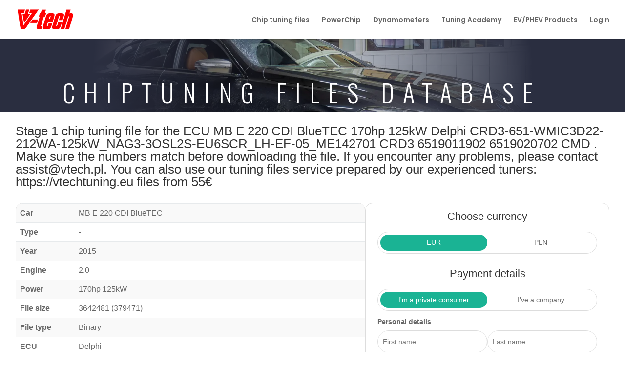

--- FILE ---
content_type: text/html; charset=UTF-8
request_url: https://vtechtuning.pl/chiptuning-files/mb-e-220-cdi-bluetec-2015-2-0-170hp-125kw-delphi-crd3-651-wmic3d22-212wa-125kw-nag3-3osl2s-eu6scr-lh-ef-05-me142701-crd3-6519011902-6519020702-cmd-2080
body_size: 12443
content:
<!DOCTYPE html>
<html lang="en-US">

<head>
    <meta name="csrf-token" id="token" content="dzBbXVx4NR9ZTAFcrqMPSwaHN2kBvt1rpdKlnHOn">
    <meta charset="UTF-8" />
    <meta http-equiv="X-UA-Compatible" content="IE=edge">
    <title>MB E 220 CDI BlueTEC -2015-2-0-170hp-125kW-Delphi-CRD3-651-WMIC3D22-212WA-125kW-NAG3-3OSL2S-EU6SCR-LH-EF-05-ME142701-CRD3-6519011902-6519020702-CMD-2080-.zip | Chiptuning Files Database | V-Tech Tuning</title>
    <meta name="description" content="Stage 1 chip tuning file for the ECU MB E 220 CDI BlueTEC  170hp 125kW Delphi CRD3-651-WMIC3D22-212WA-125kW_NAG3-3OSL2S-EU6SCR_LH-EF-05_ME142701 CRD3 6519011902 6519020702  CMD . Make sure the numbers match before downloading the file. If you encounter any problems, please contact assist@vtech.pl. You can also use our tuning files service prepared by our experienced tuners: https://vtechtuning.eu  files from 55€" />
    <meta name="robots" content="max-image-preview:large" />
    <link rel="dns-prefetch" href="//fonts.googleapis.com" />

    

    <link rel="stylesheet" id="et-builder-googlefonts-cached-css"
        href="https://fonts.googleapis.com/css?family=Poppins:100,100italic,200,200italic,300,300italic,regular,italic,500,500italic,600,600italic,700,700italic,800,800italic,900,900italic|Oswald:200,300,regular,500,600,700&#038;subset=latin,latin-ext&#038;display=swap"
        type="text/css" media="all" />

    <link href="https://vtechtuning.pl/font-awesome/css/all.min.css" rel="stylesheet">
    <link href="/css/main.css?id=cf25179ee4e574adf098" rel="stylesheet">
    <link href="/css/app.css?id=5c4eb3bc580274323caf" rel="stylesheet">
    <link href="/css/guest-app.css" rel="stylesheet">
    
    
    <meta name="viewport" content="width=device-width, initial-scale=1.0, maximum-scale=1.0, user-scalable=0" />
    <link rel="icon" href="/images/guest-app/cropped-logo-2015-v-sq-32x32.png" sizes="32x32" />
    <link rel="icon" href="/images/guest-app/cropped-logo-2015-v-sq-192x192.png" sizes="192x192" />
    <link rel="apple-touch-icon" href="/images/guest-app/cropped-logo-2015-v-sq-180x180.png" />
    <meta name="msapplication-TileImage" content="/images/guest-app/cropped-logo-2015-v-sq-270x270.png" />
    <!-- Global site tag (gtag.js) - Google Analytics -->
    <script async src="https://www.googletagmanager.com/gtag/js?id=G-Q53MF4VKQS"></script>
    <script>
		window.dataLayer = window.dataLayer || [];
		function gtag(){dataLayer.push(arguments);}
		gtag('js', new Date());

		gtag('config', 'G-Q53MF4VKQS');
    </script>

    <!-- Google Tag Manager -->
    <script>(function(w,d,s,l,i){w[l]=w[l]||[];w[l].push({'gtm.start':
				new Date().getTime(),event:'gtm.js'});var f=d.getElementsByTagName(s)[0],
			j=d.createElement(s),dl=l!='dataLayer'?'&l='+l:'';j.async=true;j.src=
			'https://www.googletagmanager.com/gtm.js?id='+i+dl;f.parentNode.insertBefore(j,f);
		})(window,document,'script','dataLayer','GTM-K4BSZTF');</script>
    <!-- End Google Tag Manager -->
</head>

<body
    class="page-template-default page page-id-40 et_pb_button_helper_class et_fullwidth_nav et_fixed_nav et_show_nav et_primary_nav_dropdown_animation_fade et_secondary_nav_dropdown_animation_fade et_header_style_left et_pb_footer_columns4 et_cover_background et_pb_gutter windows et_pb_gutters3 et_pb_pagebuilder_layout et_no_sidebar et_divi_theme et-db">
    <!-- Google Tag Manager (noscript) -->
    <noscript>
        <iframe src="https://www.googletagmanager.com/ns.html?id=GTM-K4BSZTF" height="0" width="0" style="display:none;visibility:hidden">
        </iframe>
    </noscript>
    <!-- End Google Tag Manager (noscript) -->
    <div id="page-container">
        <header id="main-header" data-height-onload="66">
            <div class="container clearfix et_menu_container">
                <div class="logo_container">
                    <span class="logo_helper"></span>
                    <a href="#">
                        <img src="/images/guest-app/logo-2015-red-200px.png" width="200" height="73"
                            alt="Dyno Remapped Tuning Files" id="logo" data-height-percentage="54" />
                    </a>
                </div>
                <div id="et-top-navigation" data-height="66" data-fixed-height="40">
                    <nav id="top-menu-nav">
                        <ul id="top-menu" class="nav">
                            <li id="menu-item-161"
                                class="menu-item menu-item-type-post_type menu-item-object-page menu-item-home menu-item-161">
                                <a href="https://vtechtuning.pl/chiptuning-files">Chip tuning files</a>
                            </li>
                            <li id="menu-item-162"
                                class="menu-item menu-item-type-post_type menu-item-object-page menu-item-162">
                                <a href="https://vtechtuning.eu/powerchip/">PowerChip</a>
                            </li>
                            <li id="menu-item-163"
                                class="menu-item menu-item-type-custom menu-item-object-custom menu-item-163">
                                <a href="https://vtechdyno.eu">Dynamometers</a>
                            </li>
                            <li id="menu-item-197"
                                class="menu-item menu-item-type-post_type menu-item-object-page menu-item-197">
                                <a href="https://vtechtuning.eu/tuning-academy/">Tuning Academy</a>
                            </li>
                            <li id="menu-item-164"
                                class="menu-item menu-item-type-custom menu-item-object-custom menu-item-164">
                                <a href="https://accelev.vtech.pl/">EV/PHEV Products</a>
                            </li>
                            <li id="menu-item-164"
                                class="menu-item menu-item-type-custom menu-item-object-custom menu-item-164">
                                <a href="https://vtechtuning.pl/login">Login</a>
                            </li>
                        </ul>
                    </nav>
                    <div id="et_mobile_nav_menu">
                        <div class="mobile_nav closed">
                            <span class="select_page">Select Page</span>
                            <span class="mobile_menu_bar mobile_menu_bar_toggle"></span>
                        </div>
                    </div>
                </div>
                <!-- #et-top-navigation -->
            </div>
            <!-- .container -->
        </header>
        <!-- #main-header -->
        <div id="et-main-area">
            <div id="main-content">
                <article id="post-40" class="post-40 page type-page status-publish hentry">
                    <div class="entry-content">
                        <div class="et-l et-l--post">
                            <div class="et_builder_inner_content et_pb_gutters3">
                                <div class="et_pb_section et_pb_section_0 et_pb_with_background et_section_regular">
                                    <div class="et_pb_row et_pb_row_1">
                                        <div
                                            class="et_pb_column et_pb_column_4_4 et_pb_column_1  et_pb_css_mix_blend_mode_passthrough et-last-child">
                                            <div
                                                class="et_pb_module et_pb_text et_pb_text_0 et_animated  et_pb_text_align_left et_pb_bg_layout_dark">
                                                <div class="et_pb_text_inner">
                                                    <h1>Chiptuning Files Database</h1>
                                                </div>
                                            </div>
                                        </div>
                                    </div>
                                </div>

                                
                                <div class="et_pb_section et_pb_section_1 et_hover_enabled et_section_regular">
                                                                        <div class="et_pb_row et_pb_row_2">
                                            <div class="wrapper wrapper-content animated fadeIn">

    <h2 class="m-t-none m-b-md">Stage 1 chip tuning file for the ECU MB E 220 CDI BlueTEC  170hp 125kW Delphi CRD3-651-WMIC3D22-212WA-125kW_NAG3-3OSL2S-EU6SCR_LH-EF-05_ME142701 CRD3 6519011902 6519020702  CMD . Make sure the numbers match before downloading the file. If you encounter any problems, please contact assist@vtech.pl. You can also use our tuning files service prepared by our experienced tuners: https://vtechtuning.eu  files from 55€</h2>

    <div class="digital-file-details-box">
        <div class="table-responsive digital-file-table-box">
            <table class="table table-striped">
                <thead></thead>
                <tbody>
                    <tr>
                        <td class="font-bold">
                            Car
                        </td>
                        <td>
                            MB E 220 CDI BlueTEC 
                        </td>
                    </tr>
                    <tr>
                        <td class="font-bold">
                            Type
                        </td>
                        <td>
                            -
                        </td>
                    </tr>
                    <tr>
                        <td class="font-bold">
                            Year
                        </td>
                        <td>
                            2015
                        </td>
                    </tr>
                    <tr>
                        <td class="font-bold">
                            Engine
                        </td>
                        <td>
                            2.0
                        </td>
                    </tr>
                    <tr>
                        <td class="font-bold">
                            Power
                        </td>
                        <td>
                            170hp 125kW
                        </td>
                    </tr>
                    <tr>
                        <td class="font-bold">
                            File size
                        </td>
                        <td>
                            3642481 (379471)
                        </td>
                    </tr>
                    <tr>
                        <td class="font-bold">
                            File type
                        </td>
                        <td>
                            Binary
                        </td>
                    </tr>
                    <tr>
                        <td class="font-bold">
                            ECU
                        </td>
                        <td>
                            Delphi
                        </td>
                    </tr>
                    <tr>
                        <td class="font-bold">
                            ECU number
                        </td>
                        <td>
                            CRD3-651-WMIC3D22-212WA-125kW_NAG3-3OSL2S-EU6SCR_LH-EF-05_ME142701
                        </td>
                    </tr>
                    <tr>
                        <td class="font-bold">
                            8-bit checksum
                        </td>
                        <td>
                            E4B3
                        </td>
                    </tr>
                    <tr>
                        <td class="font-bold">
                            ECU type
                        </td>
                        <td>
                            CRD3
                        </td>
                    </tr>
                    <tr>
                        <td class="font-bold">
                            Hardware
                        </td>
                        <td>
                            6519011902
                        </td>
                    </tr>
                    <tr>
                        <td class="font-bold">
                            Tool
                        </td>
                        <td>
                            CMD
                        </td>
                    </tr>
                    <tr>
                        <td class="font-bold">
                            Software
                        </td>
                        <td>
                            6519020702
                        </td>
                    </tr>
                    <tr>
                        <td class="font-bold">
                            Version
                        </td>
                        <td>
                            -
                        </td>
                    </tr>
                </tbody>
            </table>
        </div>

        <form class="digital-file-buy-box">

                            <section>
                    <h3 class="text-center">Choose currency</h3>

                    <div class="buy-form-type-switch select-buy-currency">
                                                    <button type="button" data-buy-currency="EUR" class="buy-form-type-switch-item buy-currency active">
                                EUR    
                            </button>
                                                    <button type="button" data-buy-currency="PLN" class="buy-form-type-switch-item buy-currency ">
                                PLN    
                            </button>
                                            </div>
                </section>
            
            
                                    <section>
                        <h3 class="text-center">Payment details</h3>

                        <div class="buy-form-type-switch">
                            <button type="button" class="form-type active buy-form-type-switch-item" data-switch-type="PRIVATE">
                                I&#039;m a private consumer
                            </button>
                            <button type="button" class="form-type buy-form-type-switch-item" data-switch-type="COMPANY">
                                I&#039;ve a company
                            </button>
                        </div>

                        <div class="buy-form">
                            <h4 class="show-if" data-type="PRIVATE">Personal details</h4>
                            <h4 class="hidden show-if" data-type="COMPANY">Company details</h4>

                            <input class="user-type" type="hidden" name="user_type" value="individual" />
                            <input class="buy-form-currency" type="hidden" name="currency" value="PLN" />
                            <input type="hidden" name="_token" value="dzBbXVx4NR9ZTAFcrqMPSwaHN2kBvt1rpdKlnHOn" />

                            <div class="flex flex-row buy-input-group show-if" data-type="PRIVATE">
                                <div class="flex-1 w-full">
                                    <input class="w-full " autocomplete="given-name" type="text" name="first_name" placeholder="First name" />
                                                                    </div>
                                <div class="flex-1 w-full">
                                    <input class="w-full " autocomplete="family-name" type="text" name="last_name" placeholder="Last name" />
                                                                    </div>
                            </div>
                            <div class="flex flex-row buy-input-group">
                                <div class="flex-1 w-full">
                                    <input class="w-full " autocomplete="email" type="text" name="email" placeholder="Email" />
                                                                    </div>
                            </div>
        
                            <h4 class="show-if" data-type="PRIVATE">Address</h4>
        
                            <div class="flex flex-row buy-input-group hidden show-if" data-type="COMPANY">
                                <div class="flex-1 w-full">
                                    <input class="w-full " type="text" name="company_name" placeholder="Company name" />
                                                                    </div>
                            </div>

                            <div class="flex flex-row buy-input-group hidden show-if" data-type="COMPANY">
                                <div class="flex-1 w-full">
                                    <div class="w-full" style="position: relative;">
                                        <input class="w-full " autocomplete="off" type="text" name="vat_id" placeholder="Company VAT ID" />
                                        <div class="input-loading hidden show-if" data-loading='vat_id'>
                                            <i class="fas fa-spinner fa-spin"></i>
                                        </div>
                                    </div>
                                                                    </div>

                            </div>

                            <div class="flex flex-row buy-input-group">
                                <div class="flex-1 w-full">
                                    <input class="w-full " autocomplete="home street" type="text" name="street" placeholder="Street" />
                                                                    </div>
                                <div class="flex-1 w-full">
                                    <input class="w-full " autocomplete="home city" type="text" name="city" placeholder="City" />
                                                                    </div>
                            </div>

                            <div class="flex flex-row buy-input-group">
                                <div class="flex-1 w-full">
                                    <input class="w-full " autocomplete="postal-code" type="text" name="zip_code" placeholder="Postal code" />
                                                                    </div>
                                <div class="flex-1 w-full">
                                    <select class="w-full " name="country">
                                        <option disabled selected>Country</option>
                                                                                    <option value="AF"> Afghanistan</option>
                                                                                    <option value="AX"> Åland Islands</option>
                                                                                    <option value="AL"> Albania</option>
                                                                                    <option value="DZ"> Algeria</option>
                                                                                    <option value="AS"> American Samoa</option>
                                                                                    <option value="AD"> Andorra</option>
                                                                                    <option value="AO"> Angola</option>
                                                                                    <option value="AI"> Anguilla</option>
                                                                                    <option value="AQ"> Antarctica</option>
                                                                                    <option value="AG"> Antigua &amp; Barbuda</option>
                                                                                    <option value="AR"> Argentina</option>
                                                                                    <option value="AM"> Armenia</option>
                                                                                    <option value="AW"> Aruba</option>
                                                                                    <option value="AC"> Ascension Island</option>
                                                                                    <option value="AU"> Australia</option>
                                                                                    <option value="AT"> Austria</option>
                                                                                    <option value="AZ"> Azerbaijan</option>
                                                                                    <option value="BS"> Bahamas</option>
                                                                                    <option value="BH"> Bahrain</option>
                                                                                    <option value="BD"> Bangladesh</option>
                                                                                    <option value="BB"> Barbados</option>
                                                                                    <option value="BY"> Belarus</option>
                                                                                    <option value="BE"> Belgium</option>
                                                                                    <option value="BZ"> Belize</option>
                                                                                    <option value="BJ"> Benin</option>
                                                                                    <option value="BM"> Bermuda</option>
                                                                                    <option value="BT"> Bhutan</option>
                                                                                    <option value="BO"> Bolivia</option>
                                                                                    <option value="BA"> Bosnia &amp; Herzegovina</option>
                                                                                    <option value="BW"> Botswana</option>
                                                                                    <option value="BR"> Brazil</option>
                                                                                    <option value="IO"> British Indian Ocean Territory</option>
                                                                                    <option value="VG"> British Virgin Islands</option>
                                                                                    <option value="BN"> Brunei</option>
                                                                                    <option value="BG"> Bulgaria</option>
                                                                                    <option value="BF"> Burkina Faso</option>
                                                                                    <option value="BI"> Burundi</option>
                                                                                    <option value="KH"> Cambodia</option>
                                                                                    <option value="CM"> Cameroon</option>
                                                                                    <option value="CA"> Canada</option>
                                                                                    <option value="IC"> Canary Islands</option>
                                                                                    <option value="CV"> Cape Verde</option>
                                                                                    <option value="BQ"> Caribbean Netherlands</option>
                                                                                    <option value="KY"> Cayman Islands</option>
                                                                                    <option value="CF"> Central African Republic</option>
                                                                                    <option value="EA"> Ceuta &amp; Melilla</option>
                                                                                    <option value="TD"> Chad</option>
                                                                                    <option value="CL"> Chile</option>
                                                                                    <option value="CN"> China</option>
                                                                                    <option value="CX"> Christmas Island</option>
                                                                                    <option value="CC"> Cocos (Keeling) Islands</option>
                                                                                    <option value="CO"> Colombia</option>
                                                                                    <option value="KM"> Comoros</option>
                                                                                    <option value="CG"> Congo - Brazzaville</option>
                                                                                    <option value="CD"> Congo - Kinshasa</option>
                                                                                    <option value="CK"> Cook Islands</option>
                                                                                    <option value="CR"> Costa Rica</option>
                                                                                    <option value="CI"> Côte d’Ivoire</option>
                                                                                    <option value="HR"> Croatia</option>
                                                                                    <option value="CU"> Cuba</option>
                                                                                    <option value="CW"> Curaçao</option>
                                                                                    <option value="CY"> Cyprus</option>
                                                                                    <option value="CZ"> Czech Republic</option>
                                                                                    <option value="DK"> Denmark</option>
                                                                                    <option value="DG"> Diego Garcia</option>
                                                                                    <option value="DJ"> Djibouti</option>
                                                                                    <option value="DM"> Dominica</option>
                                                                                    <option value="DO"> Dominican Republic</option>
                                                                                    <option value="EC"> Ecuador</option>
                                                                                    <option value="EG"> Egypt</option>
                                                                                    <option value="SV"> El Salvador</option>
                                                                                    <option value="GQ"> Equatorial Guinea</option>
                                                                                    <option value="ER"> Eritrea</option>
                                                                                    <option value="EE"> Estonia</option>
                                                                                    <option value="ET"> Ethiopia</option>
                                                                                    <option value="FK"> Falkland Islands</option>
                                                                                    <option value="FO"> Faroe Islands</option>
                                                                                    <option value="FJ"> Fiji</option>
                                                                                    <option value="FI"> Finland</option>
                                                                                    <option value="FR"> France</option>
                                                                                    <option value="GF"> French Guiana</option>
                                                                                    <option value="PF"> French Polynesia</option>
                                                                                    <option value="TF"> French Southern Territories</option>
                                                                                    <option value="GA"> Gabon</option>
                                                                                    <option value="GM"> Gambia</option>
                                                                                    <option value="GE"> Georgia</option>
                                                                                    <option value="DE"> Germany</option>
                                                                                    <option value="GH"> Ghana</option>
                                                                                    <option value="GI"> Gibraltar</option>
                                                                                    <option value="GR"> Greece</option>
                                                                                    <option value="GL"> Greenland</option>
                                                                                    <option value="GD"> Grenada</option>
                                                                                    <option value="GP"> Guadeloupe</option>
                                                                                    <option value="GU"> Guam</option>
                                                                                    <option value="GT"> Guatemala</option>
                                                                                    <option value="GG"> Guernsey</option>
                                                                                    <option value="GN"> Guinea</option>
                                                                                    <option value="GW"> Guinea-Bissau</option>
                                                                                    <option value="GY"> Guyana</option>
                                                                                    <option value="HT"> Haiti</option>
                                                                                    <option value="HN"> Honduras</option>
                                                                                    <option value="HK"> Hong Kong SAR China</option>
                                                                                    <option value="HU"> Hungary</option>
                                                                                    <option value="IS"> Iceland</option>
                                                                                    <option value="IN"> India</option>
                                                                                    <option value="ID"> Indonesia</option>
                                                                                    <option value="IR"> Iran</option>
                                                                                    <option value="IQ"> Iraq</option>
                                                                                    <option value="IE"> Ireland</option>
                                                                                    <option value="IM"> Isle of Man</option>
                                                                                    <option value="IL"> Israel</option>
                                                                                    <option value="IT"> Italy</option>
                                                                                    <option value="JM"> Jamaica</option>
                                                                                    <option value="JP"> Japan</option>
                                                                                    <option value="JE"> Jersey</option>
                                                                                    <option value="JO"> Jordan</option>
                                                                                    <option value="KZ"> Kazakhstan</option>
                                                                                    <option value="KE"> Kenya</option>
                                                                                    <option value="KI"> Kiribati</option>
                                                                                    <option value="XK"> Kosovo</option>
                                                                                    <option value="KW"> Kuwait</option>
                                                                                    <option value="KG"> Kyrgyzstan</option>
                                                                                    <option value="LA"> Laos</option>
                                                                                    <option value="LV"> Latvia</option>
                                                                                    <option value="LB"> Lebanon</option>
                                                                                    <option value="LS"> Lesotho</option>
                                                                                    <option value="LR"> Liberia</option>
                                                                                    <option value="LY"> Libya</option>
                                                                                    <option value="LI"> Liechtenstein</option>
                                                                                    <option value="LT"> Lithuania</option>
                                                                                    <option value="LU"> Luxembourg</option>
                                                                                    <option value="MO"> Macau SAR China</option>
                                                                                    <option value="MK"> Macedonia</option>
                                                                                    <option value="MG"> Madagascar</option>
                                                                                    <option value="MW"> Malawi</option>
                                                                                    <option value="MY"> Malaysia</option>
                                                                                    <option value="MV"> Maldives</option>
                                                                                    <option value="ML"> Mali</option>
                                                                                    <option value="MT"> Malta</option>
                                                                                    <option value="MH"> Marshall Islands</option>
                                                                                    <option value="MQ"> Martinique</option>
                                                                                    <option value="MR"> Mauritania</option>
                                                                                    <option value="MU"> Mauritius</option>
                                                                                    <option value="YT"> Mayotte</option>
                                                                                    <option value="MX"> Mexico</option>
                                                                                    <option value="FM"> Micronesia</option>
                                                                                    <option value="MD"> Moldova</option>
                                                                                    <option value="MC"> Monaco</option>
                                                                                    <option value="MN"> Mongolia</option>
                                                                                    <option value="ME"> Montenegro</option>
                                                                                    <option value="MS"> Montserrat</option>
                                                                                    <option value="MA"> Morocco</option>
                                                                                    <option value="MZ"> Mozambique</option>
                                                                                    <option value="MM"> Myanmar (Burma)</option>
                                                                                    <option value="NA"> Namibia</option>
                                                                                    <option value="NR"> Nauru</option>
                                                                                    <option value="NP"> Nepal</option>
                                                                                    <option value="NL"> Netherlands</option>
                                                                                    <option value="NC"> New Caledonia</option>
                                                                                    <option value="NZ"> New Zealand</option>
                                                                                    <option value="NI"> Nicaragua</option>
                                                                                    <option value="NE"> Niger</option>
                                                                                    <option value="NG"> Nigeria</option>
                                                                                    <option value="NU"> Niue</option>
                                                                                    <option value="NF"> Norfolk Island</option>
                                                                                    <option value="KP"> North Korea</option>
                                                                                    <option value="MP"> Northern Mariana Islands</option>
                                                                                    <option value="NO"> Norway</option>
                                                                                    <option value="OM"> Oman</option>
                                                                                    <option value="PK"> Pakistan</option>
                                                                                    <option value="PW"> Palau</option>
                                                                                    <option value="PS"> Palestinian Territories</option>
                                                                                    <option value="PA"> Panama</option>
                                                                                    <option value="PG"> Papua New Guinea</option>
                                                                                    <option value="PY"> Paraguay</option>
                                                                                    <option value="PE"> Peru</option>
                                                                                    <option value="PH"> Philippines</option>
                                                                                    <option value="PN"> Pitcairn Islands</option>
                                                                                    <option value="PL"> Poland</option>
                                                                                    <option value="PT"> Portugal</option>
                                                                                    <option value="PR"> Puerto Rico</option>
                                                                                    <option value="QA"> Qatar</option>
                                                                                    <option value="RE"> Réunion</option>
                                                                                    <option value="RO"> Romania</option>
                                                                                    <option value="RU"> Russia</option>
                                                                                    <option value="RW"> Rwanda</option>
                                                                                    <option value="WS"> Samoa</option>
                                                                                    <option value="SM"> San Marino</option>
                                                                                    <option value="ST"> São Tomé &amp; Príncipe</option>
                                                                                    <option value="SA"> Saudi Arabia</option>
                                                                                    <option value="SN"> Senegal</option>
                                                                                    <option value="RS"> Serbia</option>
                                                                                    <option value="SC"> Seychelles</option>
                                                                                    <option value="SL"> Sierra Leone</option>
                                                                                    <option value="SG"> Singapore</option>
                                                                                    <option value="SX"> Sint Maarten</option>
                                                                                    <option value="SK"> Slovakia</option>
                                                                                    <option value="SI"> Slovenia</option>
                                                                                    <option value="SB"> Solomon Islands</option>
                                                                                    <option value="SO"> Somalia</option>
                                                                                    <option value="ZA"> South Africa</option>
                                                                                    <option value="GS"> South Georgia &amp; South Sandwich Islands</option>
                                                                                    <option value="KR"> South Korea</option>
                                                                                    <option value="SS"> South Sudan</option>
                                                                                    <option value="ES"> Spain</option>
                                                                                    <option value="LK"> Sri Lanka</option>
                                                                                    <option value="BL"> St. Barthélemy</option>
                                                                                    <option value="SH"> St. Helena</option>
                                                                                    <option value="KN"> St. Kitts &amp; Nevis</option>
                                                                                    <option value="LC"> St. Lucia</option>
                                                                                    <option value="MF"> St. Martin</option>
                                                                                    <option value="PM"> St. Pierre &amp; Miquelon</option>
                                                                                    <option value="VC"> St. Vincent &amp; Grenadines</option>
                                                                                    <option value="SD"> Sudan</option>
                                                                                    <option value="SR"> Suriname</option>
                                                                                    <option value="SJ"> Svalbard &amp; Jan Mayen</option>
                                                                                    <option value="SZ"> Swaziland</option>
                                                                                    <option value="SE"> Sweden</option>
                                                                                    <option value="CH"> Switzerland</option>
                                                                                    <option value="SY"> Syria</option>
                                                                                    <option value="TW"> Taiwan</option>
                                                                                    <option value="TJ"> Tajikistan</option>
                                                                                    <option value="TZ"> Tanzania</option>
                                                                                    <option value="TH"> Thailand</option>
                                                                                    <option value="TL"> Timor-Leste</option>
                                                                                    <option value="TG"> Togo</option>
                                                                                    <option value="TK"> Tokelau</option>
                                                                                    <option value="TO"> Tonga</option>
                                                                                    <option value="TT"> Trinidad &amp; Tobago</option>
                                                                                    <option value="TA"> Tristan da Cunha</option>
                                                                                    <option value="TN"> Tunisia</option>
                                                                                    <option value="TR"> Turkey</option>
                                                                                    <option value="TM"> Turkmenistan</option>
                                                                                    <option value="TC"> Turks &amp; Caicos Islands</option>
                                                                                    <option value="TV"> Tuvalu</option>
                                                                                    <option value="UM"> U.S. Outlying Islands</option>
                                                                                    <option value="VI"> U.S. Virgin Islands</option>
                                                                                    <option value="UG"> Uganda</option>
                                                                                    <option value="UA"> Ukraine</option>
                                                                                    <option value="AE"> United Arab Emirates</option>
                                                                                    <option value="GB"> United Kingdom</option>
                                                                                    <option value="US"> United States</option>
                                                                                    <option value="UY"> Uruguay</option>
                                                                                    <option value="UZ"> Uzbekistan</option>
                                                                                    <option value="VU"> Vanuatu</option>
                                                                                    <option value="VA"> Vatican City</option>
                                                                                    <option value="VE"> Venezuela</option>
                                                                                    <option value="VN"> Vietnam</option>
                                                                                    <option value="WF"> Wallis &amp; Futuna</option>
                                                                                    <option value="EH"> Western Sahara</option>
                                                                                    <option value="YE"> Yemen</option>
                                                                                    <option value="ZM"> Zambia</option>
                                                                                    <option value="ZW"> Zimbabwe</option>
                                         
                                    </select>
                                                                    </div>
                            </div>
                        </div>
                    </section>
                
                <section style="margin-bottom: 10px;">
                    <h3 class="text-center">Your order</h3>

                    <div class="table-responsive digital-file-table-box" style="margin-top: 10px;">
                        <table class="cart-table table table-striped">
                            <thead>
                                <tr class="cart-order-row">
                                    <th class="cart-header-item">Product</th>
                                    <th class="cart-header-item" style="padding-left: 120px;">Subtotal</th>
                                </tr>
                            </thead>
                            <tbody>
                                <tr class="cart-order-row cart-item">
                                    <td class="cart-body-item">
                                        MB E 220 CDI BlueTEC -2015-2-0-170hp-125kW-Delphi-CRD3-651-WMIC3D22-212WA-125kW-NAG3-3OSL2S-EU6SCR-LH-EF-05-ME142701-CRD3-6519011902-6519020702-CMD-2080-.zip
                                    </td>
                                    <td class="cart-body-item current-file-price" style="display: flex; justify-content: flex-end;">
                                        
                                    </td>
                                </tr>
                            </tbody>

                            <tfoot>

                                <tr class="order-total cart-order-row">
                                    <th class="cart-body-item">Total</th>
                                    <td class="cart-body-item" style="display: flex; justify-content: flex-end;flex-wrap: wrap;">
                                        <strong>
                                            <span class="amount">
                                                <bdi class="order-amount-total"></bdi>
                                            </span>
                                        </strong>
                                        <small class="includes-tax hidden">

                                        </small>
                                    </td>
                                </tr>
                        
                                
                            </tfoot>
                        </table>

                        <div class="cart-loading hidden show-if" data-loading='cart'>
                            <i class="fas fa-spinner fa-spin"></i>
                        </div
                    </div>
                </section>

                <section>
                    <h3 class="text-center">Choose method</h3>

                    <div class="buy-form-type-switch select-buy-method">
                                                    <button type="button" class="buy-method buy-form-type-switch-item" data-buy-method="P24">
                                <img src="/images/p24-new-logo.svg">
                            </button>
                            <button type="button"  class="buy-method buy-form-type-switch-item" data-buy-method="PAYPAL">
                                <img src="/images/paypal-new-logo.svg">
                            </button>
                                            </div>

                                            <div class="flex flex-row items-start" style="margin: 15px 0; gap: 8px;">
                            <input type="checkbox" name="terms_and_conditions" style="margin-top: 5px;" />
                            <span>
                                By placing an order, the user accepts the Terms and Conditions of Service <br />
                                <a href="https://vtech.pl/terms-and-conditions-vtechtuning-pl.html" style="margin-right: 2px;">
                                    Terms of Service
                                </a> &bullet;
                                <a href="https://vtech.pl/privacy-policy-vtechtuning-pl.htm" style="margin-right: 2px;">
                                    Privacy Policy
                                </a> &bullet;
                                <a href="https://vtech.pl/gdpr-vtechtuning-pl.html">
                                    GDPR
                                </a><br />

                                                            </span>
                        </div>
                    
                    <button disabled class="w-full go-to-payment" style="margin-top: 10px;">
                        <i class="fa fa-btn fa-cart-shopping"></i>
                        Go to payment
                    </button>
                </section>
                    </form>
    </div>
</div>

                                    </div>
                                </div>
                                

                                
                                <div class="et_pb_section et_pb_section_2 et_pb_with_background et_section_regular">
                                    <div class="et_pb_row et_pb_row_3">
                                        <div
                                            class="et_pb_column et_pb_column_3_4 et_pb_column_3  et_pb_css_mix_blend_mode_passthrough">
                                            <div
                                                class="et_pb_module et_pb_text et_pb_text_2 et_animated  et_pb_text_align_left et_pb_bg_layout_dark">
                                                <div class="et_pb_text_inner">
                                                    <h3>Chip tuning reinvented</h3>
                                                    <h2>V-tech</h2>
                                                    <p>V-tech Tuning Pirowski, Owca spółka jawna</p>
                                                    <p>ul. Bieżanowska 71 <br /> 30-812 Kraków, Poland </p>
                                                    <p>For access to WinOLS files from V-tech Tuning database please
                                                        contact: <a
                                                            href="mailto:reseller@vtechtuning.eu">reseller@vtechtuning.eu</a>
                                                    </p>
                                                    <p>D-U-N-S: 524934718</p>
                                                    <p>+48 12 658 66 66 <br /> +48 12 659 16 91 <br />
                                                        <br />
                                                        <a
                                                            href="mailto:tuning@vtechtuning.eu">tuning@vtechtuning.eu</a>
                                                        <br />
                                                        <a href="https://vtechtuning.eu" target="_blank"
                                                            rel="noopener">vtechtuning.eu</a>
                                                    </p>
                                                    <p>
                                                        <a href="https://www.evc.de/en/check_evc_license.asp?k=Y273fhjZnuVCVB4%2fro2L%2fw%3d%3d"
                                                            target="_blank" rel="noopener">
                                                            <img decoding="async"
                                                                src="https://www.evc.de/common/check_evc_license_image.asp?k=Y273fhjZnuVCVB4%2fro2L%2fw%3d%3d"
                                                                alt="V-tech Tuning Pirowski, Owca Spolka Jawna is a licensed WinOLS user." />
                                                        </a>
                                                    </p>
                                                </div>
                                            </div>
                                        </div>
                                        <div
                                            class="et_pb_column et_pb_column_1_4 et_pb_column_4  et_pb_css_mix_blend_mode_passthrough et-last-child et_pb_column_empty">
                                        </div>
                                    </div>
                                </div>
                                
                            </div>
                        </div>
                    </div>
                </article>
            </div>
            <footer id="main-footer">
                <div id="footer-bottom">
                    <div class="container clearfix"></div>
                </div>
            </footer>
        </div>
    </div>
    
    <script type="text/javascript" id="divi-custom-script-js-extra">
        /* 
                    				<![CDATA[ */
        var et_pb_custom = {};
        /* ]]> */
    </script>
    <script type="text/javascript" src="/js/guest-app.min.js" id="divi-custom-script-js"></script>

    <script>
        let environment = 'production';
        let broadcast_url = '';
        if (environment !== 'production') {
            broadcast_url = 'https://vtechtuning.pl:8080';
        } else {
            broadcast_url = 'https://vtechtuning.pl';
        }
        let jwtoken = '';
        let base_url = 'https://vtechtuning.pl';
        let locale = 'en';
        var user_id = null;
    </script>

    <script src="/js/app.js?id=191f5082ec0e93ff4368"></script>
    <script src="/js/guest-app.min.js?id=8c2b41f0edb6e652e755"></script>

    <script src="/js/libraries.js?id=ed57cbe3bcb3225bb4c6"></script>

    
    <script src="https://vtechtuning.pl/js/language.js"></script>

        <script>

        let currentCurrency = 'EUR';
        let currentBuyMethod = null;
        let priceLoading = false;
        let vatLoading = false;

        let currentPlnPrice = {
            currency: 'PLN',
            gross: '196.80',
            net: '160.00',
            vat: '36.80',
            isVatIncluded: Boolean(1),
            vatPercent: '23'
        }
        currentPlnPrice.price = currentPlnPrice.isVatIncluded ? currentPlnPrice.gross : currentPlnPrice.net;



        let currentEurPrice = {
            currency: 'EUR',
            gross: '49.20',
            net: '40.00',
            vat: '9.20',
            isVatIncluded: Boolean(1),
            vatPercent: '23'
        }
        currentEurPrice.price = currentEurPrice.isVatIncluded ? currentEurPrice.gross : currentEurPrice.net;

        let currentPrice = currentCurrency === "PLN" ? currentPlnPrice : currentEurPrice;

        const buyCurrencyBoxes = {
            EUR: $(".buy-currency[data-buy-currency='EUR']"),
            PLN: $(".buy-currency[data-buy-currency='PLN']")
        };

        const firstNameInput = $("input[name='first_name']");
        const lastNameInput = $("input[name='last_name']");
        const emailInput = $("input[name='email']");
        const streetInput = $("input[name='street']");
        const cityInput = $("input[name='city']");
        const zipCodeInput = $("input[name='zip_code']");
        const countryInput = $("select[name='country']");

        const companyNameInput = $("input[name='company_name']");
        const vatIdInput = $("input[name='vat_id']");
        const userTypeInput = $("input[name='user_type']");
        const termsAndConditionsInput = $("input[type='checkbox'][name='terms_and_conditions']");

        const vatIdLoading = $(".show-if[data-loading='vat_id']");
        const cartLoading = $(".show-if[data-loading='cart']");
        const cartTable = $('.cart-table');

        const isGuest = Boolean(1);
        const file_slug = "mb-e-220-cdi-bluetec-2015-2-0-170hp-125kw-delphi-crd3-651-wmic3d22-212wa-125kw-nag3-3osl2s-eu6scr-lh-ef-05-me142701-crd3-6519011902-6519020702-cmd-2080";




        const subscribeBuyCurrencyClick = () => {
            $(".buy-currency").on('click', (event) => {
                const buyCurrency = event.currentTarget.dataset.buyCurrency;
                currentCurrency = buyCurrency;

                updateYourOrderTable(buyCurrency === "PLN" ? currentPlnPrice : currentEurPrice);

                if(isGuest) {
                    $('.buy-form-currency').val(buyCurrency);
                }

                const buyMethodP24Box = $(".buy-method[data-buy-method='P24']");

                if(buyCurrency === "EUR") {
                    buyCurrencyBoxes.EUR.addClass("active");
                    buyCurrencyBoxes.PLN.removeClass("active");
                    buyMethodP24Box.attr('disabled', 'disabled');
                    buyMethodP24Box.removeClass('active');
                    if(currentBuyMethod === "P24") {
                        currentBuyMethod = null;
                        validateForm();
                    }
                } else {
                    buyCurrencyBoxes.PLN.addClass("active");
                    buyCurrencyBoxes.EUR.removeClass("active");
                    buyMethodP24Box.removeAttr('disabled');
                }
            });
        }

        const subscribeFormTypeClick = () => {
            $(".form-type").on('click', (event) => {
                const switchType = event.target.dataset.switchType;
                
                userTypeInput.val(switchType === "PRIVATE" ? 'individual' : 'company').trigger('change');

                const switches = {
                    COMPANY: $(".form-type[data-switch-type='COMPANY']"),
                    PRIVATE: $(".form-type[data-switch-type='PRIVATE']")
                }

                const showIfs = {
                    COMPANY: $(".show-if[data-type='COMPANY']"),
                    PRIVATE: $(".show-if[data-type='PRIVATE']")
                };

                if(switchType === "PRIVATE") {
                    switches.PRIVATE.addClass('active');
                    switches.COMPANY.removeClass('active');

                    showIfs.COMPANY.addClass('hidden');
                    showIfs.PRIVATE.removeClass('hidden');

                } else {
                    switches.PRIVATE.removeClass('active');
                    switches.COMPANY.addClass('active');

                    showIfs.COMPANY.removeClass('hidden');
                    showIfs.PRIVATE.addClass('hidden');
                }
            });
        }

        const subscribeBuyMethodClick = () => {
            $(".buy-method").on('click', (event) => {
                const buyMethod = event.currentTarget.dataset.buyMethod;

                const buyMethods = {
                    P24: $(".buy-method[data-buy-method='P24']"),
                    PAYPAL: $(".buy-method[data-buy-method='PAYPAL']")
                };

                console.log('buyMethod', buyMethod);

                currentBuyMethod = buyMethod;

                if(buyMethod === "P24") {
                    buyMethods.P24.addClass("active");
                    buyMethods.PAYPAL.removeClass("active");
                } else {
                    buyMethods.P24.removeClass("active");
                    buyMethods.PAYPAL.addClass("active");
                }

                updateForm();
                validateForm();
            });
        }

        const subscribeFormChange = () => {

            // validate form
            [firstNameInput, lastNameInput, emailInput, streetInput, cityInput, zipCodeInput, countryInput, companyNameInput, vatIdInput, userTypeInput, termsAndConditionsInput].forEach((input) => {
                input.on('change', (event) => {
                    validateForm();
                });
            });

            // fetch price on form change

            [vatIdInput, countryInput, userTypeInput].forEach((input) => {
                input.on('change', (event) => {
                    fetchCurrentPrices();
                });
            });

            vatIdInput.change((event) => {
                checkVat();
            });
        }

        const checkVat = () => {
            const vat_id = vatIdInput.val();
            vatLoading = true;
            validateForm();

            $.post("https://vtechtuning.pl/chiptuning-files/vies-validate", { vat_id }).done((response) => {
                vatLoading = false;
                validateForm();
                if(!response.success) {} else {
                    companyNameInput.val(response.data.name).trigger('change');
                }
            }).fail((xhr, status, error) => {
                vatLoading = false;
                validateForm();
            });
        }

        const fetchCurrentPrices = () => {

            const user_type = userTypeInput.val();
            const country = countryInput.val();
            const vat_id = vatIdInput.val();

            if(!country) return;

            priceLoading = true;
            validateForm();

            $.post("https://vtechtuning.pl/chiptuning-files/guest/price", { user_type, file_slug, country, vat_id }).done((response) => {
                const pln = response.prices.price_pln;
                const eur = response.prices.price_eur;

                currentPlnPrice = {
                    currency: "PLN",
                    gross: pln.price_gross,
                    net: pln.price_net,
                    vat: pln.price_vat,
                    isVatIncluded: pln.vat_included,
                };
                currentPlnPrice.price = currentPlnPrice.isVatIncluded ? currentPlnPrice.gross : currentPlnPrice.net;

                currentEurPrice = {
                    currency: "EUR",
                    gross: eur.price_gross,
                    net: eur.price_net,
                    isVatIncluded: eur.vat_included,
                    vat: eur.price_vat,
                };
                currentEurPrice.price = currentEurPrice.isVatIncluded ? currentEurPrice.gross : currentEurPrice.net;

                updateYourOrderTable(currentCurrency === "PLN" ? currentPlnPrice : currentEurPrice);
                priceLoading = false;
                validateForm();
            }).fail((xhr, status, error) => {
                priceLoading = false;
                validateForm();
            });

        }

        const updateForm = () => {
            if(isGuest) {
                $('form.digital-file-buy-box').attr('method', 'POST');
                switch(currentBuyMethod) {
                    case "P24":
                        $('form.digital-file-buy-box').attr('action', 'https://vtechtuning.pl/chiptuning-files/buy/guest/file/9291/P24');
                    break;
                    case "PAYPAL":
                        $('form.digital-file-buy-box').attr('action', 'https://vtechtuning.pl/chiptuning-files/buy/guest/file/9291/PayPal');
                    break;
                }
            } else {
                $('form.digital-file-buy-box').attr('method', 'GET');
                switch(currentBuyMethod) {
                    case "P24":
                        $('form.digital-file-buy-box').attr('action', 'https://vtechtuning.pl/chiptuning-files/buy/file/9291/P24');
                    break;
                    case "PAYPAL":
                        $('form.digital-file-buy-box').attr('action', 'https://vtechtuning.pl/chiptuning-files/buy/file/9291/PayPal');
                    break;
                }
            }
        }

        const validateForm = () => {
            const firstNameVal = firstNameInput.val();
            const lastNameVal = lastNameInput.val();
            const emailVal = emailInput.val();
            const streetVal = streetInput.val();
            const cityVal = cityInput.val();
            const zipCodeVal = zipCodeInput.val();
            const countryVal = countryInput.val();

            const companyNameVal = companyNameInput.val();
            const vatIdVal = vatIdInput.val();
            const termsAndConditionsVal =  termsAndConditionsInput.is(":checked");

            if(!isGuest) {
                if(!!currentBuyMethod) {
                    $('.go-to-payment').removeAttr('disabled');
                } else {
                    $('.go-to-payment').attr('disabled', 'disabled');
                }
                return;
            }

            if(vatLoading) {
                vatIdLoading.removeClass('hidden');
                vatIdInput.attr('disabled', 'disabled');
            } else {
                vatIdLoading.addClass('hidden');
                vatIdInput.removeAttr('disabled');
            }

            if(priceLoading) {
                cartTable.attr('style', 'filter: blur(2px);');
                cartLoading.removeClass('hidden');
            } else {
                cartLoading.addClass('hidden');
                cartTable.removeAttr('style');
            }

            if(userTypeInput.val() === "individual") {
                if(!priceLoading && !vatLoading && !!firstNameVal && !!lastNameVal && !!emailVal && !!streetVal && !!cityVal && !!zipCodeVal && !!countryVal && !!currentBuyMethod && !!termsAndConditionsVal) {
                    $('.go-to-payment').removeAttr('disabled');
                } else {
                    $('.go-to-payment').attr('disabled', 'disabled');
                }
            } else {
                if(!priceLoading && !vatLoading && !!emailVal && !!companyNameVal && !!vatIdVal && !!streetVal && !!cityVal && !!zipCodeVal && !!countryVal && !!currentBuyMethod && !!termsAndConditionsVal) {
                    $('.go-to-payment').removeAttr('disabled');
                } else {
                    $('.go-to-payment').attr('disabled', 'disabled');
                }
            }
        }

        const updateYourOrderTable = (currentPrice) => {
            $('.current-file-price').text(`${currentPrice.price} ${currentPrice.currency} ${currentPrice.isVatIncluded ? "(incl. VAT)" : ''}`)

            $('.order-amount-total').text(`${currentPrice.gross} ${currentPrice.currency}`);
            if(currentPrice.isVatIncluded) {
                $('.includes-tax').removeClass('hidden');
                $('.includes-tax').text(`(includes ${currentPrice.vat} ${currentPrice.currency} VAT)`);
            } else {
                $('.includes-tax').addClass('hidden');
                $('.includes-tax').text('');
            }

        }

        subscribeBuyCurrencyClick();
        subscribeBuyMethodClick();
        updateYourOrderTable(currentPrice);
        updateForm();
        if(isGuest) {
            subscribeFormTypeClick();
            subscribeFormChange();
        }
    </script>

    
    
</body>

</html>


--- FILE ---
content_type: text/css
request_url: https://vtechtuning.pl/css/app.css?id=5c4eb3bc580274323caf
body_size: 22078
content:
.ibox-primary{border:1px solid #1ab394}.ibox-primary .ibox-title{background:#1ab394;color:#fff;border-top:3px solid #1ab394}.ibox-primary .ibox-tools>a{color:#fff}.ibox-info{border:1px solid #23c6c8}.ibox-info .ibox-title{background:#23c6c8;color:#fff;border-top:3px solid #23c6c8}.ibox-info .ibox-tools>a{color:#fff}.ibox-success{border:1px solid #1c84c6}.ibox-success .ibox-title{background:#1c84c6;color:#fff;border-top:3px solid #1c84c6}.ibox-success .ibox-tools>a{color:#fff}.ibox-warning{border:1px solid #f8ac59}.ibox-warning .ibox-title{background:#f8ac59;color:#fff;border-top:3px solid #f8ac59}.ibox-warning .ibox-tools>a{color:#fff}.ibox-danger{border:1px solid #ed5565}.ibox-danger .ibox-title{background:#ed5565;color:#fff;border-top:3px solid #ed5565}.ibox-danger .ibox-tools>a{color:#fff}.ibox-gray{border:1px solid #f0f0f0}.ibox-gray .ibox-title{background:#f0f0f0;color:#676a6c;border-top:3px solid #f0f0f0}.ibox-gray .ibox-tools>a{color:#676a6c}.ibox-title-number{font-size:4.5em;background:#f8ac59}.ibox-title-icon,.ibox-title-number{display:inline-block;width:80px;height:80px;text-align:center;border-right:2px solid #f3f3f4;position:absolute;color:#fff}.ibox-title-icon{font-size:3em;background:#0275d8;padding-top:10px}.ibox-title-with-number{display:inline-block;padding:10px 15px 0;height:80px;width:calc(100% - 82px);position:relative;left:82px;background:#0275d8;color:#fff;vertical-align:middle}.checkbox-custom,.radio-custom{position:relative;padding-left:0}.checkbox-custom label,.radio-custom label{padding-left:30px;line-height:2em!important}.checkbox-custom label:before,.radio-custom label:before{content:none!important}.checkbox-custom.right-input label,.radio-custom.right-input label{padding-left:0;padding-right:30px}.checkbox-custom input[type=checkbox],.radio-custom input[type=radio]{display:none}.checkbox-custom .checker,.radio-custom .checker{font-family:FontAwesome;position:absolute;z-index:0;width:20px;height:20px;background:#fff;content:"";font-size:12px;color:#777;left:0;top:2px;border-radius:3px;-webkit-box-shadow:inset 0 0 0 2px #dcdcdc;box-shadow:inset 0 0 0 2px #dcdcdc}.radio-custom .checker{border-radius:10px}.checkbox-custom.right-input .checker,.radio-custom.right-input .checker{right:0;left:auto}.checkbox-custom .checker:after,.radio-custom .checker:after{position:absolute;z-index:0;width:20px;height:20px;content:"\F00C";text-align:center;line-height:20px;opacity:0;-webkit-transition:opacity .15s ease-in-out;transition:opacity .15s ease-in-out}.radio-custom .checker:after{content:"";background:#777;width:12px;height:12px;border-radius:50%;top:50%;left:50%;margin-top:-6px;margin-left:-6px;transform:scale(0);-webkit-transform:scale(0);-moz-transform:scale(0);-webkit-transition:transform .15s ease-in-out,-webkit-transform .15s ease-in-out,-moz-transform .15s ease-in-out;transition:transform .15s ease-in-out,-webkit-transform .15s ease-in-out}.checkbox-custom input[type=checkbox]:checked+.checker,.radio-custom input[type=radio]:checked+.checker{-webkit-box-shadow:inset 0 0 0 2px #555;box-shadow:inset 0 0 0 2px #555}.checkbox-custom input[type=checkbox]:checked+.checker:after,.radio-custom input[type=radio]:checked+.checker:after{opacity:1}.radio-custom input[type=radio]:checked+.checker:after{transform:scale(1);-webkit-transform:scale(1);-moz-transform:scale(1)}.checkbox-custom input[type=checkbox]:checked:disabled+.checker,.checkbox-custom input[type=checkbox]:disabled+.checker,.radio-custom input[type=radio]:checked:disabled+.checker,.radio-custom input[type=radio]:disabled+.checker{opacity:.4}.input-group-addon .checkbox-custom,.input-group-addon .radio-custom{margin:0;padding:0;position:relative;left:0;margin-left:0}.input-group-addon .checkbox-custom>label,.input-group-addon .radio-custom>label{margin:0;padding:0;width:20px;height:20px}.input-group-addon .checkbox-custom .checker,.input-group-addon .radio-custom .checker{top:1px}.input-group-addon .checkbox-custom .checker:after{left:0}.input-group-addon .radio-custom .checker:after{left:50%}.checkbox-custom.checkbox-primary .checker,.checkbox-custom.checkbox-primary input[type=checkbox]:checked+.checker,.radio-custom.radio-primary .checker,.radio-custom.radio-primary input[type=radio]:checked+.checker{color:#1ab394;-webkit-box-shadow:inset 0 0 0 2px #1ab394;box-shadow:inset 0 0 0 2px #1ab394}.radio-custom.radio-primary .checker:after{background:#1ab394}.checkbox-custom.checkbox-success .checker,.checkbox-custom.checkbox-success input[type=checkbox]:checked+.checker,.radio-custom.radio-success .checker,.radio-custom.radio-success input[type=radio]:checked+.checker{color:#1c84c6;-webkit-box-shadow:inset 0 0 0 2px #1c84c6;box-shadow:inset 0 0 0 2px #1c84c6}.radio-custom.radio-success .checker:after{background:#1c84c6}.checkbox-custom.checkbox-info .checker,.checkbox-custom.checkbox-info input[type=checkbox]:checked+.checker,.radio-custom.radio-info .checker,.radio-custom.radio-info input[type=radio]:checked+.checker{color:#23c6c8;-webkit-box-shadow:inset 0 0 0 2px #23c6c8;box-shadow:inset 0 0 0 2px #23c6c8}.radio-custom.radio-info .checker:after{background:#23c6c8}.checkbox-custom.checkbox-warning .checker,.checkbox-custom.checkbox-warning input[type=checkbox]:checked+.checker,.radio-custom.radio-warning .checker,.radio-custom.radio-warning input[type=radio]:checked+.checker{color:#f8ac59;-webkit-box-shadow:inset 0 0 0 2px #f8ac59;box-shadow:inset 0 0 0 2px #f8ac59}.radio-custom.radio-warning .checker:after{background:#f8ac59}.checkbox-custom.checkbox-danger .checker,.checkbox-custom.checkbox-danger input[type=checkbox]:checked+.checker,.radio-custom.radio-danger .checker,.radio-custom.radio-danger input[type=radio]:checked+.checker{color:#ed5565;-webkit-box-shadow:inset 0 0 0 2px #ed5565;box-shadow:inset 0 0 0 2px #ed5565}.radio-custom.radio-danger .checker:after{background:#ed5565}.checkbox-custom.checkbox-white .checker,.checkbox-custom.checkbox-white input[type=checkbox]:checked+.checker,.radio-custom.radio-white .checker,.radio-custom.radio-white input[type=radio]:checked+.checker{color:#fff;-webkit-box-shadow:inset 0 0 0 2px #fff;box-shadow:inset 0 0 0 2px #fff}.radio-custom.radio-white .checker:after{background:#fff}.image-preview-input{position:relative;overflow:hidden;margin:0;color:#333}.image-preview-input input[type=file]{position:absolute;top:0;right:0;margin:0;padding:0;font-size:20px;cursor:pointer;opacity:0}.image-preview-input-title{margin-left:2px}.left_msg,.right_msg{margin-top:10px}ul[dnd-list],ul[dnd-list]>li{position:relative}.dd3-content{display:block;height:32px;margin:5px 0;padding:5px 10px 5px 40px;color:#333;text-decoration:none;font-weight:400;border:1px solid #e7eaec;background:#f5f5f5;border-radius:3px;-webkit-box-sizing:border-box;box-sizing:border-box;-moz-box-sizing:border-box}.dd3-content:hover{color:#333;background:#f0f0f0;font-weight:700}.dd3-handle{position:absolute;margin:0;left:0;top:0;cursor:pointer;width:30px;text-indent:100%;white-space:nowrap;overflow:hidden;border:1px solid #e7eaec;background:#f5f5f5;border-top-right-radius:0;border-bottom-right-radius:0}.dd3-handle:before{content:attr(data-bg-icon);font-family:FontAwesome;display:block;position:absolute;left:0;top:3px;width:100%;text-align:center;text-indent:0;color:#404040;font-size:12px;font-weight:400;line-height:2em}.dd3-handle:hover{background:#f0f0f0}.container{background-color:#fff}.step-wrapper{padding:20px 0;display:none}.step-wrapper.active{display:block}.step-indicator{border-collapse:separate;display:table;margin-left:0;position:relative;table-layout:fixed;text-align:center;vertical-align:middle;padding-left:0;padding-top:20px}.step-indicator li{display:table-cell;position:relative;float:none;padding:0;width:1%}.step-indicator li:after{background-color:#ccc;content:"";display:block;height:1px;position:absolute;width:100%;top:20px;left:50%}.step-indicator li:last-child:after{display:none}.step-indicator li.active .step{border-color:#1ab394;color:#1ab394}.step-indicator li.active .caption{color:#1ab394}.step-indicator li.complete:after{background-color:#6fd1bd}.step-indicator li.complete .step{border-color:#6fd1bd;color:#6fd1bd}.step-indicator li.complete .caption{color:#6fd1bd}.step-indicator .step{background-color:#fff;border-radius:50%;border:1px solid #ccc;color:#ccc;font-size:20px;height:40px;line-height:40px;margin:0 auto;position:relative;width:40px;z-index:1}.step-indicator .step:hover{cursor:pointer}.step-indicator .caption{color:#ccc;padding:11px 16px}.multiselect__clear{position:absolute;right:41px;height:40px;width:40px;display:block;cursor:pointer;z-index:2}.multiselect__clear:before{-webkit-transform:rotate(45deg);transform:rotate(45deg)}.multiselect__clear:after,.multiselect__clear:before{content:"";display:block;position:absolute;width:2px;height:12px;background:#cacaca;top:14px;right:4px}.multiselect__clear:after{-webkit-transform:rotate(-45deg);transform:rotate(-45deg)}.slide-fade-enter-active{-webkit-transition:all .9s ease;transition:all .9s ease}.slide-fade-leave-active{-webkit-transition:all .6s ease;transition:all .6s ease;position:absolute}.slide-fade-enter,.slide-fade-leave-to{-webkit-transform:translateX(10px);transform:translateX(10px);opacity:0}#help-container{position:fixed;left:calc((100% - 220px)*.05 + 220px);top:30px;z-index:10001;background:#fff;-webkit-box-shadow:10px 10px 46px 16px rgba(0,0,0,.7);box-shadow:10px 10px 46px 16px rgba(0,0,0,.7);width:calc((100% - 220px)*.9)}#help-container_start{position:fixed;left:285px;top:17px;z-index:1999}@media (max-width:1385px){#help-container_start{left:135px}#help-container{width:calc((100% - 50px)*.9);left:calc((100% - 50px)*.05 + 50px)}}@media (max-width:800px){#help-container,#help-container_start{display:none}}.main-help-ibox{margin-bottom:0}.tooltip{display:block!important;z-index:10000}.tooltip .tooltip-inner{background:#000;color:#fff;border-radius:16px;padding:5px 10px 4px}.tooltip .tooltip-arrow{width:0;height:0;border-style:solid;position:absolute;margin:5px;border-color:#000;z-index:1}.tooltip[x-placement^=top]{margin-bottom:5px}.tooltip[x-placement^=top] .tooltip-arrow{border-width:5px 5px 0;border-left-color:transparent!important;border-right-color:transparent!important;border-bottom-color:transparent!important;bottom:-5px;left:calc(50% - 5px);margin-top:0;margin-bottom:0}.tooltip[x-placement^=bottom]{margin-top:5px}.tooltip[x-placement^=bottom] .tooltip-arrow{border-width:0 5px 5px;border-left-color:transparent!important;border-right-color:transparent!important;border-top-color:transparent!important;top:-5px;left:calc(50% - 5px);margin-top:0;margin-bottom:0}.tooltip[x-placement^=right]{margin-left:5px}.tooltip[x-placement^=right] .tooltip-arrow{border-width:5px 5px 5px 0;border-left-color:transparent!important;border-top-color:transparent!important;border-bottom-color:transparent!important;left:-5px;top:calc(50% - 5px);margin-left:0;margin-right:0}.tooltip[x-placement^=left]{margin-right:5px}.tooltip[x-placement^=left] .tooltip-arrow{border-width:5px 0 5px 5px;border-top-color:transparent!important;border-right-color:transparent!important;border-bottom-color:transparent!important;right:-5px;top:calc(50% - 5px);margin-left:0;margin-right:0}.tooltip.popover .popover-inner{background:#f9f9f9;color:#000;padding:24px;border-radius:5px;-webkit-box-shadow:0 5px 30px rgba(black,.1);box-shadow:0 5px 30px rgba(black,.1)}.tooltip.popover .popover-arrow{border-color:#f9f9f9}.tooltip[aria-hidden=true]{visibility:hidden;opacity:0;-webkit-transition:opacity .15s,visibility .15s;transition:opacity .15s,visibility .15s}.tooltip[aria-hidden=false]{visibility:visible;opacity:1;-webkit-transition:opacity .15s;transition:opacity .15s}.text-underline{text-decoration:underline}.text-lightgrey{color:silver}.container{padding-top:20px}.color-preview{display:block;width:200px;height:20px}.vertical-timeline-content>p{margin:0}.clockpicker-popover{z-index:3000!important}.margin-bottom-0{margin-bottom:0!important}.margin-top-0{margin-top:0!important}.padding-bottom-0{padding-bottom:0!important}.padding-top-0{padding-top:0!important}.margin-bottom-5{margin-bottom:5px!important}.margin-top-5{margin-top:5px!important}.padding-bottom-5{padding-bottom:5px!important}.padding-top-5{padding-top:5px!important}.margin-bottom-10{margin-bottom:10px!important}.margin-top-10{margin-top:10px!important}.padding-bottom-10{padding-bottom:10px!important}.padding-top-10{padding-top:10px!important}.margin-bottom-15{margin-bottom:15px!important}.margin-top-15{margin-top:15px!important}.padding-bottom-15{padding-bottom:15px!important}.padding-top-15{padding-top:15px!important}.margin-bottom-20{margin-bottom:20px!important}.margin-top-20{margin-top:20px!important}.padding-bottom-20{padding-bottom:20px!important}.padding-top-20{padding-top:20px!important}.margin-bottom-25{margin-bottom:25px!important}.margin-top-25{margin-top:25px!important}.padding-bottom-25{padding-bottom:25px!important}.padding-top-25{padding-top:25px!important}.margin-bottom-30{margin-bottom:30px!important}.margin-top-30{margin-top:30px!important}.padding-bottom-30{padding-bottom:30px!important}.padding-top-30{padding-top:30px!important}label.required:after{content:"*";display:inline-block;margin-left:2px;color:#ed5565}input.searchable{border-bottom-color:#bbb}input.required,select.required,textarea.required{border-color:#ed5565}.input-group.required,.multiselect.require{border:1px solid #ed5565}.heading{-webkit-margin-before:1em;-webkit-margin-after:1em}.heading,.heading-2{display:block;-webkit-margin-start:0;-webkit-margin-end:0;font-size:16px;font-weight:600;line-height:1.5}.heading-2{-webkit-margin-before:.5em;-webkit-margin-after:.5em}@media (min-width:1390px){.navbar-static-side{overflow-y:auto;top:0;bottom:0}}@media (min-width:768px){.modal-sm{width:600px}}.navbar-static-top{position:fixed;width:calc(100% - 220px);border-bottom:1px solid #e7eaec!important}.wrapper-content{margin-top:60px}.body-small .navbar-static-top{width:calc(100% - 70px)}.badge-active{height:12px;margin-top:10px}.note-editor{border:1px solid #a9a9a9!important}.file-info-error{color:red;padding:10px 0}.btn-success.active:focus,.btn-success.active:hover,.btn-success:active.focus,.btn-success:active:focus,.btn-success:active:hover,.open>.dropdown-toggle.btn-success.focus,.open>.dropdown-toggle.btn-success:focus,.open>.dropdown-toggle.btn-success:hover,.order>.btn-success.active.focus{background-color:#1c84c6!important;border-color:#1c84c6!important}.btn-no-ws{white-space:normal}.alert-overdue{position:absolute;left:20%}.alert-overdue,.alert-working-day{background-color:#ed5565;border-color:#ed5565;color:#fff;top:5px}.alert-working-day{width:100%}.highlighted{-webkit-transition:all .3s ease-in-out;transition:all .3s ease-in-out;-webkit-box-shadow:0 0 5px rgba(33,181,151,.8);box-shadow:0 0 5px rgba(33,181,151,.8);border:1px solid #21b597}.control-label:first-letter{text-transform:capitalize}.radio-currency input[type=radio]{width:2em;height:2em;margin-left:-40px;margin-top:-8px}.grow,.grow:hover{-webkit-transition:.5s ease;transition:.5s ease}.grow:hover{-webkit-box-shadow:0 0 0 10px #1ab394;box-shadow:0 0 0 10px #1ab394}.switch{padding-top:5px!important}.customer-table{font-size:16px}.customer-table span{font-size:14px}.list-item{padding:5px}.list-item a{color:inherit}.list-item:hover{background-color:#1ab394!important;color:#fff;cursor:pointer}.list-item:hover small{color:#fff}.table-success{background-color:#dff0d8!important}.table-danger{background-color:#f2dede!important}.pagination>.active>span{color:#fff!important}.pagination>.active>a,.pagination>.active>a:focus,.pagination>.active>a:hover,.pagination>.active>span,.pagination>.active>span:focus,.pagination>.active>span:hover,.pagination>li>a:hover{background-color:#1ab394!important;border-color:#1ab394!important}.pagination>li>a:hover{color:#fff!important}.tab-open-date{color:#888;font-weight:500;margin-left:20px}.panel-settings{min-height:220px}.input-group .form-control{z-index:0!important}.row-promo{cursor:pointer;padding-top:4px;padding-bottom:4px;border-top:1px solid #dcdcdc}.row-promo:hover{background-color:#ddd}.row-promo-selected{background-color:#1ab394;color:#fff}.row-promo-selected button{color:red}.fa-btn{margin-right:10px}.chat-message{padding:3px 5px}.show_prices{position:absolute;top:10px;right:10px}@media (max-width:766px){#scroll_files{margin-left:-20px;margin-right:-20px}#scroll_files table{display:block;border:none}}.tabs-container .tabs-left .panel-body.note-editable{margin:0;width:100%}.pointer{cursor:pointer}.flex{display:-webkit-box;display:-ms-flexbox;display:flex}.flex-row{-webkit-box-orient:horizontal;-webkit-box-direction:normal;-ms-flex-direction:row;flex-direction:row}.flex-wrap{-ms-flex-wrap:wrap;flex-wrap:wrap}.justify-between{-webkit-box-pack:justify;-ms-flex-pack:justify;justify-content:space-between}.justify-start{-webkit-box-pack:start;-ms-flex-pack:start;justify-content:flex-start}.items-start{-webkit-box-align:start;-ms-flex-align:start;align-items:flex-start}.align-center{-webkit-box-align:center;-ms-flex-align:center;align-items:center}.flex-1{-webkit-box-flex:1;-ms-flex:1;flex:1}.w-full{width:100%}.text-center{text-align:center}.pointer-events-none{pointer-events:none}.margin-none{margin:0!important}input[type=file],input[type=file]::-webkit-file-upload-button{cursor:pointer}.digital-files-upload{position:relative;cursor:pointer}.digital-files-upload input{position:absolute;left:0;top:0;width:100%;height:100%;opacity:0}@media only screen and (max-width:900px){.digital-file-details-box{-webkit-box-orient:vertical!important;-webkit-box-direction:normal!important;-ms-flex-direction:column!important;flex-direction:column!important;gap:10px!important}.digital-file-details-box .digital-file-buy-box{width:100%!important}}.digital-file-details-box{display:-webkit-box;display:-ms-flexbox;display:flex;-webkit-box-orient:horizontal;-webkit-box-direction:normal;-ms-flex-direction:row;flex-direction:row;-ms-flex-wrap:wrap;flex-wrap:wrap;-webkit-box-align:start;-ms-flex-align:start;align-items:flex-start;gap:50px}.digital-file-details-box .digital-file-table-box{width:100%;-webkit-box-flex:1;-ms-flex:1;flex:1;border:1px solid #b0bec5;border-radius:4px}.digital-file-details-box .digital-file-table-box .table{margin-bottom:0}.digital-file-details-box .digital-file-table-box td{font-size:16px}.digital-file-details-box .digital-file-buy-box{border:1px solid #b0bec5;border-radius:4px;-webkit-box-sizing:border-box;box-sizing:border-box;padding:16px 24px 24px;width:500px;height:auto;display:-webkit-box;display:-ms-flexbox;display:flex;-webkit-box-orient:vertical;-webkit-box-direction:normal;-ms-flex-direction:column;flex-direction:column}.digital-file-details-box .digital-file-buy-box .select-buy-currency{display:-webkit-box;display:-ms-flexbox;display:flex;-webkit-box-orient:horizontal;-webkit-box-direction:normal;-ms-flex-direction:row;flex-direction:row;-ms-flex-wrap:wrap;flex-wrap:wrap;gap:8px;margin-bottom:10px}.digital-file-details-box .digital-file-buy-box .select-buy-currency button{display:-webkit-box;display:-ms-flexbox;display:flex;-webkit-box-orient:horizontal;-webkit-box-direction:normal;-ms-flex-direction:row;flex-direction:row;-webkit-box-pack:center;-ms-flex-pack:center;justify-content:center;-webkit-box-align:center;-ms-flex-align:center;align-items:center;-webkit-box-flex:1;-ms-flex:1;flex:1;border:1px solid #b0bec5;border-radius:8px;cursor:pointer;padding:10px;font-weight:500;-ms-flex-wrap:wrap;flex-wrap:wrap;gap:3px;background:0 0}.digital-file-details-box .digital-file-buy-box .select-buy-currency button img{width:100%}.digital-file-details-box .digital-file-buy-box .select-buy-currency button.active,.digital-file-details-box .digital-file-buy-box .select-buy-currency button:hover{border:1px solid #1ab394;background:rgba(26,179,148,.06)}.digital-file-details-box .digital-file-buy-box .select-buy-method{display:-webkit-box;display:-ms-flexbox;display:flex;-webkit-box-orient:horizontal;-webkit-box-direction:normal;-ms-flex-direction:row;flex-direction:row;-ms-flex-wrap:wrap;flex-wrap:wrap;gap:8px}.digital-file-details-box .digital-file-buy-box .select-buy-method .buy-method{-webkit-box-flex:1;-ms-flex:1;flex:1;border:1px solid #b0bec5;border-radius:8px;cursor:pointer}.digital-file-details-box .digital-file-buy-box .select-buy-method .buy-method:not(:disabled).active{border:1px solid #1ab394;background:rgba(26,179,148,.06)}.digital-file-details-box .digital-file-buy-box .select-buy-method .buy-method:disabled{cursor:auto!important;opacity:.5}.digital-file-details-box .digital-file-buy-box .select-buy-method .buy-method:disabled:hover{background:0 0!important}.digital-file-details-box .digital-file-buy-box .select-buy-method .buy-method img{width:100%}.digital-file-details-box .digital-file-buy-box .select-buy-method .buy-method:hover{border:1px solid #1ab394;background:rgba(26,179,148,.06)}.digital-file-details-box .digital-file-buy-box .download-file{display:-webkit-box;display:-ms-flexbox;display:flex;-webkit-box-orient:vertical;-webkit-box-direction:normal;-ms-flex-direction:column;flex-direction:column;-webkit-box-align:center;-ms-flex-align:center;align-items:center;gap:20px;padding:20px;border:1px solid #b0bec5;border-radius:8px;font-size:20px;color:#4e595f}.digital-file-details-box .digital-file-buy-box .download-file:hover{border:1px solid #1ab394;color:#1ab394}.digital-file-details-box .digital-file-buy-box .download-file i{font-size:25px}.cart-table{display:-webkit-box;display:-ms-flexbox;display:flex;-webkit-box-orient:vertical;-webkit-box-direction:normal;-ms-flex-direction:column;flex-direction:column}.cart-header-item{-webkit-box-flex:1;-ms-flex:1;flex:1}.cart-item,.cart-order-row{display:-webkit-box;display:-ms-flexbox;display:flex;word-break:break-all}.cart-body-item{-webkit-box-flex:1;-ms-flex:1;flex:1;overflow:hidden;text-overflow:ellipsis;white-space:unset!important}.go-to-payment{padding:5px;background:#1ab394;color:#fff;border-radius:3px;border:0}.go-to-payment:disabled{opacity:.5}

--- FILE ---
content_type: text/css
request_url: https://vtechtuning.pl/css/guest-app.css
body_size: 23529
content:
a,
body,
div,
h1,
h2,
h3,
html,
img,
li,
p,
span,
ul {
    margin: 0;
    padding: 0;
    border: 0;
    outline: 0;
    font-size: 100%;
    -ms-text-size-adjust: 100%;
    -webkit-text-size-adjust: 100%;
    vertical-align: baseline;
    background: transparent;
}

body {
    line-height: 1;
}

ul {
    list-style: none;
}

:focus {
    outline: 0;
}

article,
footer,
header,
nav {
    display: block;
}

body {
    font-family: Open Sans, Arial, sans-serif;
    font-size: 14px;
    color: #666;
    background-color: #fff;
    line-height: 1.7em;
    font-weight: 500;
    -webkit-font-smoothing: antialiased;
    -moz-osx-font-smoothing: grayscale;
}

body.et_cover_background {
    background-size: cover !important;
    background-position: top !important;
    background-repeat: no-repeat !important;
    background-attachment: fixed;
}

a {
    color: #2ea3f2;
}

a,
a:hover {
    text-decoration: none;
}

p {
    padding-bottom: 1em;
}

p:not(.has-background):last-of-type {
    padding-bottom: 0;
}

h1,
h2,
h3 {
    color: #333;
    padding-bottom: 10px;
    line-height: 1em;
    font-weight: 500;
}

h1 {
    font-size: 30px;
}

h2 {
    font-size: 26px;
}

h3 {
    font-size: 22px;
}

img {
    max-width: 100%;
    height: auto;
}

#main-content {
    background-color: #fff;
}

.container {
    width: 80%;
    max-width: 1080px;
    margin: auto;
    position: relative;
    padding-top: 0;
}

.wrapper {
    margin: 0;
    padding: 0;
}

.page.et_pb_pagebuilder_layout #main-content {
    background-color: transparent;
}

@media (max-width:980px) {
    #page-container {
        padding-top: 80px;
    }
}

@media print {
    #page-container {
        padding-top: 0 !important;
    }
}

* {
    -webkit-box-sizing: border-box;
    box-sizing: border-box;
}

.mobile_menu_bar:before {
    font-family: ETmodules !important;
    speak: none;
    font-style: normal;
    font-weight: 400;
    -webkit-font-feature-settings: normal;
    font-feature-settings: normal;
    font-variant: normal;
    text-transform: none;
    line-height: 1;
    -webkit-font-smoothing: antialiased;
    -moz-osx-font-smoothing: grayscale;
    text-shadow: 0 0;
    direction: ltr;
}

.et_pb_bg_layout_dark,
.et_pb_bg_layout_dark h1,
.et_pb_bg_layout_dark h2,
.et_pb_bg_layout_dark h3 {
    color: #fff !important;
}

.et_pb_module.et_pb_text_align_left {
    text-align: left;
}

.clearfix:after {
    visibility: hidden;
    display: block;
    font-size: 0;
    content: " ";
    clear: both;
    height: 0;
}

.et_builder_inner_content {
    position: relative;
    z-index: 1;
}

.et_pb_css_mix_blend_mode_passthrough {
    mix-blend-mode: unset !important;
}

.et_hover_enabled:hover {
    position: relative;
    z-index: 2;
}

.et_pb_module,
.et_pb_with_background {
    position: relative;
    background-size: cover;
    background-position: 50%;
    background-repeat: no-repeat;
}

.et_pb_module {
    -webkit-animation-timing-function: linear;
    animation-timing-function: linear;
    -webkit-animation-duration: .2s;
    animation-duration: .2s;
}

@media (min-width:981px) {
    .et_pb_section div.et_pb_row .et_pb_column .et_pb_module:last-child {
        margin-bottom: 0;
    }
}

@media (max-width:980px) {
    .et_pb_column .et_pb_module {
        margin-bottom: 30px;
    }

    .et_pb_row .et_pb_column .et_pb_module:last-child {
        margin-bottom: 0;
    }
}

@media (min-width:981px) {
    .et_pb_gutters3 .et_pb_column {
        margin-right: 5.5%;
    }

    .et_pb_gutters3 .et_pb_column_4_4 {
        width: 100%;
    }

    .et_pb_gutters3 .et_pb_column_4_4 .et_pb_module {
        margin-bottom: 2.75%;
    }

    .et_pb_gutters3 .et_pb_column_3_4 {
        width: 73.625%;
    }

    .et_pb_gutters3 .et_pb_column_3_4 .et_pb_module {
        margin-bottom: 3.735%;
    }

    .et_pb_gutters3 .et_pb_column_1_4 {
        width: 20.875%;
    }
}

.et_had_animation {
    position: relative;
}

#top-menu li {
    word-wrap: break-word;
}

.et_mobile_menu {
    border-color: #2EA3F2;
}

.mobile_menu_bar:before,
.mobile_menu_bar:after {
    color: #2EA3F2;
}

#main-header {
    -webkit-transition: background-color 0.4s, color 0.4s, opacity 0.4s ease-in-out, -webkit-transform 0.4s;
    transition: background-color 0.4s, color 0.4s, opacity 0.4s ease-in-out, -webkit-transform 0.4s;
    transition: background-color 0.4s, color 0.4s, transform 0.4s, opacity 0.4s ease-in-out;
    transition: background-color 0.4s, color 0.4s, transform 0.4s, opacity 0.4s ease-in-out, -webkit-transform 0.4s;
}

.container {
    text-align: left;
    position: relative;
}

.et_fixed_nav.et_show_nav #page-container {
    padding-top: 80px;
}

.et_fixed_nav #main-header {
    position: fixed;
}

.et_header_style_left #et-top-navigation {
    padding-top: 33px;
}

.et_header_style_left #et-top-navigation nav>ul>li>a {
    padding: 0;
    padding-bottom: 33px;
}

.et_header_style_left .logo_container {
    position: absolute;
    height: 100%;
    width: 100%;
}

.et_header_style_left #et-top-navigation .mobile_menu_bar {
    padding-bottom: 24px;
}

#logo {
    width: auto;
    -webkit-transition: all 0.4s ease-in-out;
    transition: all 0.4s ease-in-out;
    margin-bottom: 0;
    max-height: 54%;
    display: inline-block;
    float: none;
    vertical-align: middle;
    -webkit-transform: translate3d(0, 0, 0);
}

.logo_container {
    -webkit-transition: all 0.4s ease-in-out;
    transition: all 0.4s ease-in-out;
}

span.logo_helper {
    display: inline-block;
    height: 100%;
    vertical-align: middle;
    width: 0;
}

#top-menu-nav,
#top-menu {
    line-height: 0;
}

#et-top-navigation {
    font-weight: 600;
}

.et_fixed_nav #et-top-navigation {
    -webkit-transition: all 0.4s ease-in-out;
    transition: all 0.4s ease-in-out;
}

nav#top-menu-nav,
#top-menu {
    float: left;
}

#top-menu li {
    display: inline-block;
    font-size: 14px;
    padding-right: 22px;
}

#top-menu>li:last-child {
    padding-right: 0;
}

#top-menu a {
    color: rgba(0, 0, 0, 0.6);
    text-decoration: none;
    display: block;
    position: relative;
    -webkit-transition: opacity 0.4s ease-in-out, background-color 0.4s ease-in-out;
    transition: opacity 0.4s ease-in-out, background-color 0.4s ease-in-out;
}

#top-menu-nav>ul>li>a:hover {
    opacity: 0.7;
    -webkit-transition: all 0.4s ease-in-out;
    transition: all 0.4s ease-in-out;
}

.container.et_menu_container {
    z-index: 99;
}

#et-top-navigation {
    float: right;
}

#et_mobile_nav_menu {
    float: right;
    display: none;
}

.mobile_menu_bar {
    position: relative;
    display: block;
    line-height: 0;
}

.mobile_menu_bar:before {
    content: "\61";
    font-size: 32px;
    left: 0;
    position: relative;
    top: 0;
    cursor: pointer;
}

.mobile_nav .select_page {
    display: none;
}

@media all and (min-width: 981px) {
    .et_fullwidth_nav #main-header .container {
        width: 100%;
        max-width: 100%;
        padding-right: 32px;
        padding-left: 30px;
    }
}

@media all and (max-width: 980px) {
    .et_fixed_nav.et_show_nav #page-container {
        padding-top: 80px;
    }

    #top-menu {
        display: none;
    }

    #et-top-navigation {
        margin-right: 0;
        -webkit-transition: none;
        transition: none;
    }

    .et_fixed_nav #main-header {
        position: absolute;
    }

    .et_header_style_left #et-top-navigation {
        padding-top: 24px;
        display: block;
    }

    .et_fixed_nav #main-header {
        -webkit-transition: none;
        transition: none;
    }

    #logo,
    .logo_container,
    #main-header,
    .container {
        -webkit-transition: none;
        transition: none;
    }

    .et_header_style_left #logo {
        max-width: 50%;
    }

    #et_mobile_nav_menu {
        display: block;
    }
}

@media all and (max-width: 767px) {
    #et-top-navigation {
        margin-right: 0;
    }
}

@media all and (max-width: 479px) {
    #et-top-navigation {
        margin-right: 0;
    }
}

@media print {
    #main-header {
        position: relative !important;
        top: auto !important;
        right: auto !important;
        bottom: auto !important;
        left: auto !important;
    }
}

#main-header {
    line-height: 23px;
    font-weight: 500;
    top: 0;
    background-color: #fff;
    width: 100%;
    -webkit-box-shadow: 0 1px 0 rgba(0, 0, 0, .1);
    box-shadow: 0 1px 0 rgba(0, 0, 0, .1);
    position: relative;
    z-index: 99999;
}

.nav li {
    position: relative;
    line-height: 1em;
}

.nav li:hover {
    visibility: inherit;
}

.et_mobile_menu li a {
    font-size: 14px;
    -webkit-transition: opacity .2s ease-in-out, background-color .2s ease-in-out;
    transition: opacity .2s ease-in-out, background-color .2s ease-in-out;
}

.et_mobile_menu li a:hover {
    background-color: rgba(0, 0, 0, .03);
    opacity: .7;
}

.et_mobile_menu {
    position: absolute;
    left: 0;
    padding: 5%;
    background: #fff;
    width: 100%;
    visibility: visible;
    opacity: 1;
    display: none;
    z-index: 9999;
    border-top: 3px solid #2ea3f2;
    box-shadow: 0 2px 5px rgba(0, 0, 0, .1);
    -moz-box-shadow: 0 2px 5px rgba(0, 0, 0, .1);
    -webkit-box-shadow: 0 2px 5px rgba(0, 0, 0, .1);
}

.et_mobile_menu li a {
    border-bottom: 1px solid rgba(0, 0, 0, .03);
    color: #666;
    padding: 10px 5%;
    display: block;
}

.mobile_menu_bar {
    position: relative;
    display: block;
    line-height: 0;
}

.mobile_menu_bar:before {
    content: url("/images/guest-app/hamburger.svg");
    font-size: 32px;
    position: relative;
    left: 0;
    top: 0;
    cursor: pointer;
}

.mobile_nav .select_page {
    display: none;
}

#main-footer {
    background-color: #222222;
}

#footer-bottom {
    background-color: #1f1f1f;
    background-color: rgba(0, 0, 0, 0.32);
    padding: 15px 0 5px;
}

.et_pb_section {
    position: relative;
    background-color: #fff;
    background-position: 50%;
    background-size: 100%;
    background-size: cover;
}

@media (min-width:981px) {
    .et_pb_section {
        padding: 4% 0;
    }
}

@media (max-width:980px) {
    .et_pb_section {
        padding: 50px 0;
    }
}

.et_pb_row {
    width: 95%;
    max-width: 1750px;
    margin: auto;
    position: relative;
}

.et_pb_row:after {
    content: "";
    display: block;
    clear: both;
    visibility: hidden;
    line-height: 0;
    height: 0;
    width: 0;
}

.et_pb_column {
    float: left;
    background-size: cover;
    background-position: 50%;
    position: relative;
    z-index: 2;
    min-height: 1px;
}

.et_pb_column.et_pb_column_empty {
    min-height: 1px;
}

.et_pb_row .et_pb_column.et-last-child,
.et_pb_row .et_pb_column:last-child {
    margin-right: 0 !important;
}

.et_pb_column,
.et_pb_row {
    background-size: cover;
    background-position: 50%;
    background-repeat: no-repeat;
}

@media (min-width:981px) {
    .et_pb_row {
        padding: 2% 0;
    }

    .et_pb_row .et_pb_column.et-last-child,
    .et_pb_row .et_pb_column:last-child {
        margin-right: 0 !important;
    }
}

@media (max-width:980px) {
    .et_pb_row {
        max-width: 1080px;
    }

    .et_pb_row {
        padding: 30px 0;
    }

    .et_pb_column {
        width: 100%;
        margin-bottom: 30px;
    }

    .et_pb_row .et_pb_column.et-last-child,
    .et_pb_row .et_pb_column:last-child {
        margin-bottom: 0;
    }

    .et_pb_column.et_pb_column_empty {
        display: none;
    }
}

@media (max-width:479px) {
    .et_pb_row .et_pb_column.et_pb_column_1_4 {
        width: 100%;
        margin: 0 0 30px;
    }

    .et_pb_row .et_pb_column.et_pb_column_1_4.et-last-child,
    .et_pb_row .et_pb_column.et_pb_column_1_4:last-child {
        margin-bottom: 0;
    }

    .et_pb_column {
        width: 100% !important;
    }
}

.et_pb_text {
    word-wrap: break-word;
}

.et_pb_text>:last-child {
    padding-bottom: 0;
}

.et_pb_text_inner {
    position: relative;
}

/*! CSS Used from: Embedded */
@media only screen and (min-width:1350px) {
    .et_pb_row {
        padding: 27px 0;
    }

    .et_pb_section {
        padding: 54px 0;
    }
}

#main-header,
#et-top-navigation {
    font-family: "Poppins", Helvetica, Arial, Lucida, sans-serif;
}

div.et_pb_section.et_pb_section_0 {
    background-image: radial-gradient(circle at center, rgba(42, 46, 64, 0) 0%, #2a2e40 70%), url(/images/guest-app/bmw850i-p.webp) !important;
}

.et_pb_section_2.et_pb_section,
.et_pb_section_0.et_pb_section {
    padding-bottom: 0px;
    background-color: #2a2e40 !important;
}

.et_pb_row_1.et_pb_row {
    padding-top: 27px !important;
    padding-right: 0px !important;
    padding-bottom: 0px !important;
    padding-left: 0px !important;
    padding-top: 27px;
    padding-right: 0px;
    padding-bottom: 0;
    padding-left: 0px;
}

.et_pb_row_1 {
    max-width: 80%;
}

.et_pb_text_0 h1 {
    font-family: "Oswald", Helvetica, Arial, Lucida, sans-serif;
    font-weight: 300;
    text-transform: uppercase;
    font-size: 4vw;
    letter-spacing: 0.35em;
    line-height: 1.2em;
}

.et_pb_text_2 h3 {
    font-family: "Oswald", Helvetica, Arial, Lucida, sans-serif;
    text-transform: uppercase;
    font-size: 12px;
    letter-spacing: 1.5em;
    line-height: 2.4em;
}

.et_pb_text_0 {
    padding-right: 0px !important;
    max-width: 99%;
}

.et_pb_section_1.et_pb_section {
    padding-top: 0;
    padding-bottom: 0;
    margin-bottom: 0;
}

.et_pb_section_1 {
    transition: border-radius 300ms ease 0ms;
}

div.et_pb_section.et_pb_section_2 {
    background-position: center bottom 0px;
    background-image: radial-gradient(circle at center, rgba(42, 46, 64, 0) 0%, #2a2e40 70%), url(/images/guest-app/bmw850i-p.webp) !important;
}

.et_pb_row_3 {
    width: 100%;
    max-width: 100%;
}

.et_pb_text_2 h2 {
    font-family: "Oswald", Helvetica, Arial, Lucida, sans-serif;
    font-weight: 300;
    text-transform: uppercase;
    font-size: 6vw;
    letter-spacing: 0.35em;
    line-height: 1.2em;
}

.et_pb_text_2 {
    padding-top: 0px !important;
    max-width: 80%;
}

.et_pb_row_3.et_pb_row {
    padding-left: 10% !important;
    margin-left: auto !important;
    margin-right: 0px !important;
    padding-left: 10%;
}

@media only screen and (max-width:980px) {

    .et_pb_text_0 h1,
    .et_pb_text_2 h2 {
        font-size: 40px;
        line-height: 1.5em;
    }

    .et_pb_text_2 h3 {
        font-size: 10px;
    }

    .et_pb_row_3.et_pb_row {
        padding-right: 10% !important;
        padding-left: 10% !important;
        padding-right: 10% !important;
        padding-left: 10% !important;
    }
}

@media only screen and (max-width:767px) {

    .et_pb_text_0 h1,
    .et_pb_text_2 h2 {
        font-size: 30px;
        line-height: 1.5em;
    }

    .et_pb_text_2 h3 {
        font-size: 10px;
        letter-spacing: 3px;
    }
}

.nav li ul {
    border-color: #e02b20
}

#top-menu li.current-menu-ancestor>a,
#top-menu li.current-menu-item>a,
#top-menu li.current_page_item>a {
    color: #000000
}

@media only screen and (min-width:981px) {

    .et-fixed-header #top-menu li.current-menu-ancestor>a,
    .et-fixed-header #top-menu li.current-menu-item>a,
    .et-fixed-header #top-menu li.current_page_item>a {
        color: #000000 !important
    }
}

@media only screen and (min-width:1350px) {
    .et_pb_row {
        padding: 27px 0
    }

    .et_pb_section {
        padding: 54px 0
    }

    .single.et_pb_pagebuilder_layout.et_full_width_page .et_post_meta_wrapper {
        padding-top: 81px
    }

    .et_pb_fullwidth_section {
        padding: 0
    }
}

#main-header,
#et-top-navigation {
    font-family: "Poppins", Helvetica, Arial, Lucida, sans-serif
}

.tmk-inline-buttons .et_pb_button_module_wrapper {
    display: inline-block
}

div.et_pb_section.et_pb_section_0 {
    background-image: radial-gradient(circle at center, rgba(42, 46, 64, 0) 0%, #2a2e40 70%), url(/images/guest-app/bmw850i-p.webp) !important
}

.et_pb_section_2.et_pb_section,
.et_pb_section_0.et_pb_section {
    padding-bottom: 0px;
    background-color: #2a2e40 !important
}

.et_pb_divider_0:before {
    border-top-color: rgba(255, 255, 255, 0.31);
    border-top-style: dashed
}

.et_pb_row_1.et_pb_row {
    padding-top: 27px !important;
    padding-right: 0px !important;
    padding-bottom: 0px !important;
    padding-left: 0px !important;
    padding-top: 27px;
    padding-right: 0px;
    padding-bottom: 0;
    padding-left: 0px
}

.et_pb_row_1,
body #page-container .et-db #et-boc .et-l .et_pb_row_1.et_pb_row,
body.et_pb_pagebuilder_layout.single #page-container #et-boc .et-l .et_pb_row_1.et_pb_row,
body.et_pb_pagebuilder_layout.single.et_full_width_page #page-container #et-boc .et-l .et_pb_row_1.et_pb_row {
    max-width: 80%
}

.et_pb_text_0 h1 {
    font-family: "Oswald", Helvetica, Arial, Lucida, sans-serif;
    font-weight: 300;
    text-transform: uppercase;
    font-size: 4vw;
    letter-spacing: 0.35em;
    line-height: 1.2em
}

.et_pb_text_0 h3,
.et_pb_text_2 h3 {
    font-family: "Oswald", Helvetica, Arial, Lucida, sans-serif;
    text-transform: uppercase;
    font-size: 12px;
    letter-spacing: 1.5em;
    line-height: 2.4em
}

body.iphone .et_pb_text_2 h3,
body.iphone .et_pb_text_0 h3,
body.iphone .et_pb_text_1 h3 {
    font-variant-ligatures: no-common-ligatures
}

.et_pb_text_0 {
    padding-right: 0px !important;
    max-width: 99%
}


.et_pb_section_1 {
    transition: border-radius 300ms ease 0ms
}

div.et_pb_section.et_pb_section_2 {
    background-position: center bottom 0px;
    background-image: radial-gradient(circle at center, rgba(42, 46, 64, 0) 0%, #2a2e40 70%), url(/images/guest-app/bmw850i-p.webp) !important
}

.et_pb_row_3,
body #page-container .et-db #et-boc .et-l .et_pb_row_3.et_pb_row,
body.et_pb_pagebuilder_layout.single #page-container #et-boc .et-l .et_pb_row_3.et_pb_row,
body.et_pb_pagebuilder_layout.single.et_full_width_page #page-container #et-boc .et-l .et_pb_row_3.et_pb_row {
    width: 100%;
    max-width: 100%
}

.et_pb_text_2 h2 {
    font-family: "Oswald", Helvetica, Arial, Lucida, sans-serif;
    font-weight: 300;
    text-transform: uppercase;
    font-size: 6vw;
    letter-spacing: 0.35em;
    line-height: 1.2em
}

.et_pb_text_2 {
    padding-top: 0px !important;
    max-width: 80%
}

.et_pb_row_0.et_pb_row {
    padding-top: 0px !important;
    padding-right: 0px !important;
    padding-bottom: 0px !important;
    padding-left: 0px !important;
    margin-left: 0px !important;
    margin-right: auto !important;
    padding-top: 0;
    padding-right: 0px;
    padding-bottom: 0;
    padding-left: 0px
}

.et_pb_row_3.et_pb_row {
    padding-left: 10% !important;
    margin-left: auto !important;
    margin-right: 0px !important;
    padding-left: 10%
}

@media only screen and (max-width:980px) {

    .et_pb_text_0 h1,
    .et_pb_text_2 h2 {
        font-size: 40px;
        line-height: 1.5em
    }

    .et_pb_text_0 h3,
    .et_pb_text_2 h3 {
        font-size: 10px
    }

    .et_pb_row_3.et_pb_row {
        padding-right: 10% !important;
        padding-left: 10% !important;
        padding-right: 10% !important;
        padding-left: 10% !important
    }
}

@media only screen and (max-width:767px) {

    .et_pb_text_0 h1,
    .et_pb_text_2 h2 {
        font-size: 30px;
        line-height: 1.5em
    }

    .et_pb_text_0 h3,
    .et_pb_text_2 h3 {
        font-size: 10px;
        letter-spacing: 3px
    }
}

.digital-files-search {
    position: relative;
}

.digital-files-search input {
    border-radius: 50px;
    padding-right: 100px;
}

.digital-files-search button {
    border-radius: 50px;
    position: absolute;
    right: 0;
}

.digital-files-table {
    border: 1px solid #DDD;
    border-radius: 15px;
}

.digital-files-table .table > thead > tr > th {
    vertical-align: middle !important;
    font-size: 12px;
}

.digital-files-table .table > tbody > tr > td {
    vertical-align: middle !important;
    font-size: 13px;
}

.digital-files-table .table > tbody > tr > td > a {
    background-color: #1ab394;
    border-color: #1ab394;
    border-radius: 50px !important;
}

.pagination {
    gap: 10px;
    display: flex;
    justify-content: center;
    margin-top: 50px;
}

.pagination .page-item .page-link {
    border-radius: 56px;
    width: 30px;
    height: 30px;
    text-align: center;
    padding: 4px 0;
}


.digital-file-details-box .digital-file-table-box,
.digital-file-details-box .digital-file-buy-box {
    border: 1px solid #DDD !important;
    border-radius: 15px !important;
    position: relative;
}

.digital-file-buy-box {
    width: 500px !important;
}

.digital-file-details-box input:not([type="checkbox"]), .digital-file-details-box select {
    border-radius: 50px !important;
    border: 1px solid #DDD;
    padding: 10px;
    height: 46px;
}

.digital-file-details-box input.invalid, .digital-file-details-box select.invalid {
    border: 1px solid #c71d1d;
}

.digital-file-details-box input:disabled, .digital-file-details-box select:disabled {
    opacity: 0.5 !important;
}

.digital-file-details-box .buy-form {
    display: flex;
    flex-direction: column;
    gap: 10px;
}

.digital-file-details-box .buy-input-group {
    gap: 10px;
    align-items: flex-start;
}

.digital-file-details-box .buy-input-group div {
    position: relative;
}

.digital-file-details-box .input-error-message {
    font-size: 12px;
    color: #c71d1d;
    display: flex;
    line-height: 16px;
    padding-left: 8px;
    padding-top: 3px;
}

.digital-file-details-box .buy-input-group .input-loading {
    position: absolute;
    right: 0;
    top: 0;
    color: #1ab394;
    height: 100%;
    display: flex;
    justify-content: center;
    align-items: center;
    padding: 0 15px;
    font-size: 22px;
}

.digital-file-details-box .cart-loading {
    position: absolute;
    left: 0;
    top: 0;
    width: 100%;
    height: 100%;
    display: flex;
    justify-content: center;
    align-items: center;
    color: #1ab394;
    font-size: 22px;
    background: rgb(0, 0, 0, 0.1);
}

.digital-file-details-box section:not(:first-of-type) {
    margin-top: 10px;
}

.digital-file-details-box section:not(:first-of-type) h3 {
    margin-top: 10px;
}

.digital-file-details-box .buy-form-type-switch {
    width: 100% !important;
    border: 1px solid #DDD !important;
    padding: 5px !important;
    display: flex !important;
    flex-direction: row !important;
    justify-content: space-around !important;
    gap: 10px !important;
    border-radius: 50px !important;
    margin: 10px 0 !important;
}

.digital-file-details-box .buy-form-type-switch button {
    padding: 5px !important;
    border-radius: 50px !important;
    display: flex !important;
    justify-content: center !important;
    flex: 1 !important;
    cursor: pointer !important;
    border: 0 !important;
    background: transparent
}

.digital-file-details-box .buy-form-type-switch button.buy-method {
    border: 3px solid transparent !important;
}

.digital-file-details-box .buy-form-type-switch button:not(.active):hover {
    background: rgba(0, 0, 0, .1) !important;
}

.digital-file-details-box .buy-form-type-switch button:not(.buy-method).active {
    padding: 5px !important;
    background: #1ab394 !important;
    color: white !important;
}

.digital-file-details-box .buy-form-type-switch button.buy-method.active {
    padding: 5px !important;
    border: 3px solid #1ab394 !important;
}

.go-to-payment {
    border-radius: 40px;
    padding: 10px 20px;
}

--- FILE ---
content_type: image/svg+xml
request_url: https://vtechtuning.pl/images/p24-new-logo.svg
body_size: 9237
content:
<svg width="200" height="200" viewBox="0 0 200 200" fill="none" xmlns="http://www.w3.org/2000/svg">
<g clip-path="url(#clip0_1_22)">
<path d="M48 100.381C48 100.318 48.925 94.6431 50.0625 87.7806C51.2 80.9181 52.7 71.9056 53.375 67.7431C54.0625 63.5806 54.6625 60.0306 54.7 59.8431L54.775 59.4931H64.35C72 59.4931 74.25 59.5306 75.5 59.6806C80.05 60.2181 82.1875 61.5681 83.05 64.4681C83.425 65.7681 83.425 66.7431 83.0125 69.6181C82.3 74.5556 81.75 77.5056 81.325 78.7181C80.8375 80.0681 80.0625 81.3056 79.05 82.3306C78.1875 83.2181 77.875 83.4431 76.8625 83.9056C75.6375 84.4806 74.8375 84.7306 73.1 85.0931C72.1875 85.2806 71.125 85.3056 64.4375 85.3056H56.8125L56.2375 88.7431C55.925 90.6306 55.3625 94.0556 54.9875 96.3306L54.3125 100.493H51.1625C49.3375 100.493 48 100.443 48 100.381ZM71.875 79.0556C72.525 78.9431 73.2875 78.7431 73.575 78.6181C74.1625 78.3306 74.8125 77.7181 75.075 77.2056C75.3875 76.6056 76.75 69.2931 76.75 68.2306C76.75 66.9181 76.325 66.3181 75.1625 66.0306C74.3875 65.8306 68.6375 65.6431 63.0375 65.6306L60.15 65.6181L60.075 65.9681C60.0375 66.1556 59.55 69.0556 59 72.4181C58.4375 75.7806 57.95 78.6931 57.9125 78.8931L57.85 79.2431H64.2625C69.4375 79.2431 70.9125 79.2056 71.875 79.0556Z" fill="#E13134"/>
<path d="M83.125 100.281C83.125 100.156 83.2625 99.2431 83.4375 98.2681C84.7875 90.4681 84.8375 90.1931 85.2125 89.0556C86.025 86.5431 87.5625 84.3556 89.425 83.0931C91.1375 81.9181 94.0875 80.8806 100.25 79.2931C104.125 78.2806 107.913 77.2306 108.75 76.9181C110.5 76.2556 111.313 75.4556 111.75 74.0056C112 73.1806 112.75 68.3181 112.75 67.5681C112.738 66.9556 112.325 66.1931 111.838 65.8806C111.238 65.5056 109.45 65.2931 105.588 65.1056C101.063 64.8931 98.225 65.1806 96.625 65.9931C95.5125 66.5556 94.675 68.7931 94.0875 72.8056L93.9375 73.8056L90.7125 73.8431C88.65 73.8556 87.5 73.8306 87.5 73.7431C87.5 73.3306 88.3 69.1056 88.5625 68.1181C90.025 62.6431 92.7 60.3056 98.5 59.4306C101.225 59.0181 107.45 58.8681 110.413 59.1306C112.088 59.2806 113.813 59.6806 114.875 60.1556C116.35 60.8181 117.663 62.0931 118.413 63.6181C118.8 64.4056 118.813 64.4681 118.85 66.4306C118.938 69.9056 118.525 72.7806 117.538 75.7431C116.675 78.3181 115.675 79.7931 114.038 80.8931C112.05 82.2181 110.9 82.6431 104.125 84.4931C94.2 87.1931 93.5875 87.4056 92.5125 88.2431C91.7 88.8931 91.3 89.8306 90.925 91.9806C90.7625 92.9181 90.6 93.8306 90.575 94.0306L90.5125 94.3681H102.625C109.3 94.3681 114.75 94.4056 114.75 94.4431C114.75 94.5431 113.888 99.7181 113.8 100.156L113.725 100.493H98.425C83.9375 100.493 83.125 100.481 83.125 100.281Z" fill="#E13134"/>
<path d="M136.412 100.218C136.512 99.8181 137.875 91.6806 137.875 91.5056C137.875 91.4056 134.987 91.3681 127.525 91.3681H117.162L117.7 88.1556C118.212 85.1306 118.262 84.9306 118.6 84.5681C118.8 84.3556 121.012 81.9931 123.5 79.3056C126 76.6306 131.162 71.0681 134.987 66.9681L141.937 59.4931H145.75H149.575L147.437 72.3431L145.287 85.1806L148.225 85.2181L151.162 85.2431L151.087 85.8431C151 86.5181 150.287 90.6556 150.187 91.0931L150.125 91.3681H147.187C145.575 91.3681 144.25 91.3931 144.25 91.4306C144.25 91.5306 142.875 99.8681 142.8 100.218L142.75 100.493H139.55H136.35L136.412 100.218ZM140.387 76.6181C141.175 71.8806 141.787 67.9931 141.737 67.9931C141.687 67.9931 141.537 68.1306 141.412 68.2931C141.287 68.4556 137.787 72.2056 133.637 76.6306C129.487 81.0556 125.975 84.8056 125.837 84.9681L125.587 85.2431H132.262H138.937L140.387 76.6181Z" fill="#E13134"/>
<path d="M14.6588 159V136.455H23.1133C24.8453 136.455 26.2985 136.777 27.4727 137.423C28.6543 138.069 29.546 138.957 30.1478 140.087C30.7569 141.21 31.0615 142.487 31.0615 143.918C31.0615 145.364 30.7569 146.648 30.1478 147.771C29.5386 148.894 28.6396 149.779 27.4507 150.424C26.2618 151.063 24.7976 151.382 23.0583 151.382H17.4549V148.025H22.5079C23.5206 148.025 24.3499 147.848 24.9958 147.496C25.6416 147.144 26.1187 146.659 26.4269 146.043C26.7425 145.426 26.9003 144.718 26.9003 143.918C26.9003 143.118 26.7425 142.414 26.4269 141.805C26.1187 141.196 25.6379 140.722 24.9848 140.385C24.3389 140.04 23.506 139.867 22.4858 139.867H18.7429V159H14.6588ZM34.4328 159V142.091H38.2968V144.909H38.473C38.7812 143.933 39.3096 143.181 40.0582 142.652C40.8141 142.117 41.6764 141.849 42.6452 141.849C42.8654 141.849 43.1112 141.86 43.3828 141.882C43.6617 141.896 43.8928 141.922 44.0763 141.959V145.625C43.9075 145.566 43.6396 145.515 43.2727 145.471C42.9131 145.419 42.5645 145.393 42.2269 145.393C41.5003 145.393 40.8471 145.551 40.2674 145.867C39.6949 146.175 39.2436 146.604 38.9133 147.155C38.5831 147.705 38.4179 148.34 38.4179 149.059V159H34.4328ZM46.5037 159V156.468L55.2224 145.537V145.393H46.7899V142.091H60.0992V144.81L51.7988 155.554V155.697H60.3854V159H46.5037ZM71.1325 159.33C69.4372 159.33 67.9731 158.978 66.7401 158.273C65.5145 157.562 64.5714 156.556 63.9109 155.257C63.2504 153.951 62.9201 152.413 62.9201 150.645C62.9201 148.905 63.2504 147.379 63.9109 146.065C64.5788 144.744 65.5108 143.717 66.7071 142.983C67.9033 142.241 69.3088 141.871 70.9233 141.871C71.9655 141.871 72.9489 142.04 73.8736 142.377C74.8057 142.707 75.6276 143.221 76.3395 143.918C77.0588 144.616 77.6239 145.504 78.0348 146.582C78.4458 147.654 78.6513 148.931 78.6513 150.413V151.635H64.7916V148.949H74.8314C74.824 148.186 74.6589 147.507 74.336 146.913C74.0131 146.311 73.5617 145.837 72.9819 145.493C72.4095 145.148 71.7416 144.975 70.9784 144.975C70.1638 144.975 69.4482 145.173 68.8317 145.57C68.2152 145.959 67.7345 146.472 67.3896 147.111C67.052 147.742 66.8795 148.435 66.8722 149.191V151.536C66.8722 152.52 67.052 153.364 67.4116 154.068C67.7712 154.765 68.274 155.301 68.9198 155.675C69.5656 156.042 70.3215 156.226 71.1875 156.226C71.7673 156.226 72.2921 156.145 72.7618 155.984C73.2315 155.815 73.6388 155.569 73.9837 155.246C74.3286 154.923 74.5892 154.523 74.7653 154.046L78.4862 154.464C78.2513 155.448 77.8037 156.307 77.1432 157.04C76.49 157.767 75.6533 158.332 74.6332 158.736C73.6131 159.132 72.4462 159.33 71.1325 159.33ZM86.0078 136.455V159H82.0227V136.455H86.0078ZM97.5915 159.33C95.8962 159.33 94.432 158.978 93.1991 158.273C91.9735 157.562 91.0304 156.556 90.3699 155.257C89.7094 153.951 89.3791 152.413 89.3791 150.645C89.3791 148.905 89.7094 147.379 90.3699 146.065C91.0377 144.744 91.9698 143.717 93.1661 142.983C94.3623 142.241 95.7677 141.871 97.3823 141.871C98.4245 141.871 99.4079 142.04 100.333 142.377C101.265 142.707 102.087 143.221 102.799 143.918C103.518 144.616 104.083 145.504 104.494 146.582C104.905 147.654 105.11 148.931 105.11 150.413V151.635H91.2506V148.949H101.29C101.283 148.186 101.118 147.507 100.795 146.913C100.472 146.311 100.021 145.837 99.4409 145.493C98.8685 145.148 98.2006 144.975 97.4374 144.975C96.6227 144.975 95.9072 145.173 95.2907 145.57C94.6742 145.959 94.1935 146.472 93.8486 147.111C93.511 147.742 93.3385 148.435 93.3312 149.191V151.536C93.3312 152.52 93.511 153.364 93.8706 154.068C94.2302 154.765 94.7329 155.301 95.3788 155.675C96.0246 156.042 96.7805 156.226 97.6465 156.226C98.2263 156.226 98.7511 156.145 99.2207 155.984C99.6904 155.815 100.098 155.569 100.443 155.246C100.788 154.923 101.048 154.523 101.224 154.046L104.945 154.464C104.71 155.448 104.263 156.307 103.602 157.04C102.949 157.767 102.112 158.332 101.092 158.736C100.072 159.132 98.9052 159.33 97.5915 159.33ZM111.881 159L107.103 142.091H111.165L114.137 153.98H114.291L117.33 142.091H121.348L124.386 153.914H124.551L127.48 142.091H131.553L126.764 159H122.614L119.443 147.573H119.212L116.042 159H111.881ZM136.812 165.341C136.269 165.341 135.766 165.297 135.304 165.209C134.849 165.128 134.486 165.033 134.214 164.923L135.139 161.818C135.719 161.987 136.236 162.068 136.691 162.06C137.146 162.053 137.546 161.91 137.891 161.631C138.243 161.359 138.54 160.904 138.783 160.266L139.124 159.352L132.992 142.091H137.219L141.116 154.861H141.293L145.201 142.091H149.439L142.669 161.048C142.353 161.943 141.935 162.71 141.414 163.348C140.893 163.994 140.254 164.486 139.498 164.824C138.75 165.168 137.854 165.341 136.812 165.341ZM152.152 159V156.05L159.98 148.377C160.728 147.621 161.352 146.949 161.851 146.362C162.35 145.775 162.724 145.206 162.974 144.656C163.223 144.105 163.348 143.518 163.348 142.895C163.348 142.183 163.187 141.574 162.864 141.067C162.541 140.553 162.097 140.157 161.532 139.878C160.967 139.599 160.324 139.46 159.605 139.46C158.864 139.46 158.215 139.614 157.657 139.922C157.099 140.223 156.666 140.652 156.358 141.21C156.057 141.768 155.906 142.432 155.906 143.203H152.02C152.02 141.772 152.347 140.528 153 139.471C153.653 138.414 154.552 137.596 155.697 137.016C156.849 136.436 158.17 136.146 159.66 136.146C161.172 136.146 162.5 136.429 163.645 136.994C164.79 137.559 165.678 138.333 166.309 139.317C166.948 140.3 167.267 141.423 167.267 142.685C167.267 143.529 167.106 144.359 166.783 145.173C166.46 145.988 165.891 146.891 165.076 147.881C164.269 148.872 163.135 150.072 161.675 151.481L157.789 155.433V155.587H167.608V159H152.152ZM170.515 154.817V151.569L180.081 136.455H182.789V141.078H181.138L174.698 151.283V151.459H188.051V154.817H170.515ZM181.27 159V153.826L181.314 152.373V136.455H185.167V159H181.27Z" fill="#E13134"/>
</g>
<defs>
<clipPath id="clip0_1_22">
<rect width="200" height="200" fill="white"/>
</clipPath>
</defs>
</svg>


--- FILE ---
content_type: application/javascript; charset=utf-8
request_url: https://vtechtuning.pl/js/guest-app.min.js?id=8c2b41f0edb6e652e755
body_size: 360783
content:
!function(t){var e={};function n(i){if(e[i])return e[i].exports;var o=e[i]={i:i,l:!1,exports:{}};return t[i].call(o.exports,o,o.exports,n),o.l=!0,o.exports}n.m=t,n.c=e,n.d=function(t,e,i){n.o(t,e)||Object.defineProperty(t,e,{configurable:!1,enumerable:!0,get:i})},n.n=function(t){var e=t&&t.__esModule?function(){return t.default}:function(){return t};return n.d(e,"a",e),e},n.o=function(t,e){return Object.prototype.hasOwnProperty.call(t,e)},n.p="",n(n.s=3)}({3:function(t,e,n){t.exports=n("svAP")},"7t+N":function(t,e,n){var i;!function(e,n){"use strict";"object"==typeof t&&"object"==typeof t.exports?t.exports=e.document?n(e,!0):function(t){if(!t.document)throw new Error("jQuery requires a window with a document");return n(t)}:n(e)}("undefined"!=typeof window?window:this,function(n,o){"use strict";var a=[],r=n.document,s=Object.getPrototypeOf,c=a.slice,l=a.concat,d=a.push,u=a.indexOf,p={},_=p.toString,f=p.hasOwnProperty,h=f.toString,v=h.call(Object),m={},b=function(t){return"function"==typeof t&&"number"!=typeof t.nodeType},g=function(t){return null!=t&&t===t.window},y={type:!0,src:!0,noModule:!0};function w(t,e,n){var i,o=(e=e||r).createElement("script");if(o.text=t,n)for(i in y)n[i]&&(o[i]=n[i]);e.head.appendChild(o).parentNode.removeChild(o)}function x(t){return null==t?t+"":"object"==typeof t||"function"==typeof t?p[_.call(t)]||"object":typeof t}var C=function(t,e){return new C.fn.init(t,e)},k=/^[\s\uFEFF\xA0]+|[\s\uFEFF\xA0]+$/g;function T(t){var e=!!t&&"length"in t&&t.length,n=x(t);return!b(t)&&!g(t)&&("array"===n||0===e||"number"==typeof e&&e>0&&e-1 in t)}C.fn=C.prototype={jquery:"3.3.1",constructor:C,length:0,toArray:function(){return c.call(this)},get:function(t){return null==t?c.call(this):t<0?this[t+this.length]:this[t]},pushStack:function(t){var e=C.merge(this.constructor(),t);return e.prevObject=this,e},each:function(t){return C.each(this,t)},map:function(t){return this.pushStack(C.map(this,function(e,n){return t.call(e,n,e)}))},slice:function(){return this.pushStack(c.apply(this,arguments))},first:function(){return this.eq(0)},last:function(){return this.eq(-1)},eq:function(t){var e=this.length,n=+t+(t<0?e:0);return this.pushStack(n>=0&&n<e?[this[n]]:[])},end:function(){return this.prevObject||this.constructor()},push:d,sort:a.sort,splice:a.splice},C.extend=C.fn.extend=function(){var t,e,n,i,o,a,r=arguments[0]||{},s=1,c=arguments.length,l=!1;for("boolean"==typeof r&&(l=r,r=arguments[s]||{},s++),"object"==typeof r||b(r)||(r={}),s===c&&(r=this,s--);s<c;s++)if(null!=(t=arguments[s]))for(e in t)n=r[e],r!==(i=t[e])&&(l&&i&&(C.isPlainObject(i)||(o=Array.isArray(i)))?(o?(o=!1,a=n&&Array.isArray(n)?n:[]):a=n&&C.isPlainObject(n)?n:{},r[e]=C.extend(l,a,i)):void 0!==i&&(r[e]=i));return r},C.extend({expando:"jQuery"+("3.3.1"+Math.random()).replace(/\D/g,""),isReady:!0,error:function(t){throw new Error(t)},noop:function(){},isPlainObject:function(t){var e,n;return!(!t||"[object Object]"!==_.call(t))&&(!(e=s(t))||"function"==typeof(n=f.call(e,"constructor")&&e.constructor)&&h.call(n)===v)},isEmptyObject:function(t){var e;for(e in t)return!1;return!0},globalEval:function(t){w(t)},each:function(t,e){var n,i=0;if(T(t))for(n=t.length;i<n&&!1!==e.call(t[i],i,t[i]);i++);else for(i in t)if(!1===e.call(t[i],i,t[i]))break;return t},trim:function(t){return null==t?"":(t+"").replace(k,"")},makeArray:function(t,e){var n=e||[];return null!=t&&(T(Object(t))?C.merge(n,"string"==typeof t?[t]:t):d.call(n,t)),n},inArray:function(t,e,n){return null==e?-1:u.call(e,t,n)},merge:function(t,e){for(var n=+e.length,i=0,o=t.length;i<n;i++)t[o++]=e[i];return t.length=o,t},grep:function(t,e,n){for(var i=[],o=0,a=t.length,r=!n;o<a;o++)!e(t[o],o)!==r&&i.push(t[o]);return i},map:function(t,e,n){var i,o,a=0,r=[];if(T(t))for(i=t.length;a<i;a++)null!=(o=e(t[a],a,n))&&r.push(o);else for(a in t)null!=(o=e(t[a],a,n))&&r.push(o);return l.apply([],r)},guid:1,support:m}),"function"==typeof Symbol&&(C.fn[Symbol.iterator]=a[Symbol.iterator]),C.each("Boolean Number String Function Array Date RegExp Object Error Symbol".split(" "),function(t,e){p["[object "+e+"]"]=e.toLowerCase()});var j=function(t){var e,n,i,o,a,r,s,c,l,d,u,p,_,f,h,v,m,b,g,y="sizzle"+1*new Date,w=t.document,x=0,C=0,k=rt(),T=rt(),j=rt(),S=function(t,e){return t===e&&(u=!0),0},O={}.hasOwnProperty,E=[],A=E.pop,P=E.push,D=E.push,I=E.slice,z=function(t,e){for(var n=0,i=t.length;n<i;n++)if(t[n]===e)return n;return-1},H="checked|selected|async|autofocus|autoplay|controls|defer|disabled|hidden|ismap|loop|multiple|open|readonly|required|scoped",B="[\\x20\\t\\r\\n\\f]",L="(?:\\\\.|[\\w-]|[^\0-\\xa0])+",N="\\["+B+"*("+L+")(?:"+B+"*([*^$|!~]?=)"+B+"*(?:'((?:\\\\.|[^\\\\'])*)'|\"((?:\\\\.|[^\\\\\"])*)\"|("+L+"))|)"+B+"*\\]",M=":("+L+")(?:\\((('((?:\\\\.|[^\\\\'])*)'|\"((?:\\\\.|[^\\\\\"])*)\")|((?:\\\\.|[^\\\\()[\\]]|"+N+")*)|.*)\\)|)",q=new RegExp(B+"+","g"),F=new RegExp("^"+B+"+|((?:^|[^\\\\])(?:\\\\.)*)"+B+"+$","g"),W=new RegExp("^"+B+"*,"+B+"*"),$=new RegExp("^"+B+"*([>+~]|"+B+")"+B+"*"),R=new RegExp("="+B+"*([^\\]'\"]*?)"+B+"*\\]","g"),V=new RegExp(M),U=new RegExp("^"+L+"$"),Q={ID:new RegExp("^#("+L+")"),CLASS:new RegExp("^\\.("+L+")"),TAG:new RegExp("^("+L+"|[*])"),ATTR:new RegExp("^"+N),PSEUDO:new RegExp("^"+M),CHILD:new RegExp("^:(only|first|last|nth|nth-last)-(child|of-type)(?:\\("+B+"*(even|odd|(([+-]|)(\\d*)n|)"+B+"*(?:([+-]|)"+B+"*(\\d+)|))"+B+"*\\)|)","i"),bool:new RegExp("^(?:"+H+")$","i"),needsContext:new RegExp("^"+B+"*[>+~]|:(even|odd|eq|gt|lt|nth|first|last)(?:\\("+B+"*((?:-\\d)?\\d*)"+B+"*\\)|)(?=[^-]|$)","i")},X=/^(?:input|select|textarea|button)$/i,Y=/^h\d$/i,G=/^[^{]+\{\s*\[native \w/,Z=/^(?:#([\w-]+)|(\w+)|\.([\w-]+))$/,J=/[+~]/,K=new RegExp("\\\\([\\da-f]{1,6}"+B+"?|("+B+")|.)","ig"),tt=function(t,e,n){var i="0x"+e-65536;return i!=i||n?e:i<0?String.fromCharCode(i+65536):String.fromCharCode(i>>10|55296,1023&i|56320)},et=/([\0-\x1f\x7f]|^-?\d)|^-$|[^\0-\x1f\x7f-\uFFFF\w-]/g,nt=function(t,e){return e?"\0"===t?"�":t.slice(0,-1)+"\\"+t.charCodeAt(t.length-1).toString(16)+" ":"\\"+t},it=function(){p()},ot=bt(function(t){return!0===t.disabled&&("form"in t||"label"in t)},{dir:"parentNode",next:"legend"});try{D.apply(E=I.call(w.childNodes),w.childNodes),E[w.childNodes.length].nodeType}catch(t){D={apply:E.length?function(t,e){P.apply(t,I.call(e))}:function(t,e){for(var n=t.length,i=0;t[n++]=e[i++];);t.length=n-1}}}function at(t,e,i,o){var a,s,l,d,u,f,m,b=e&&e.ownerDocument,x=e?e.nodeType:9;if(i=i||[],"string"!=typeof t||!t||1!==x&&9!==x&&11!==x)return i;if(!o&&((e?e.ownerDocument||e:w)!==_&&p(e),e=e||_,h)){if(11!==x&&(u=Z.exec(t)))if(a=u[1]){if(9===x){if(!(l=e.getElementById(a)))return i;if(l.id===a)return i.push(l),i}else if(b&&(l=b.getElementById(a))&&g(e,l)&&l.id===a)return i.push(l),i}else{if(u[2])return D.apply(i,e.getElementsByTagName(t)),i;if((a=u[3])&&n.getElementsByClassName&&e.getElementsByClassName)return D.apply(i,e.getElementsByClassName(a)),i}if(n.qsa&&!j[t+" "]&&(!v||!v.test(t))){if(1!==x)b=e,m=t;else if("object"!==e.nodeName.toLowerCase()){for((d=e.getAttribute("id"))?d=d.replace(et,nt):e.setAttribute("id",d=y),s=(f=r(t)).length;s--;)f[s]="#"+d+" "+mt(f[s]);m=f.join(","),b=J.test(t)&&ht(e.parentNode)||e}if(m)try{return D.apply(i,b.querySelectorAll(m)),i}catch(t){}finally{d===y&&e.removeAttribute("id")}}}return c(t.replace(F,"$1"),e,i,o)}function rt(){var t=[];return function e(n,o){return t.push(n+" ")>i.cacheLength&&delete e[t.shift()],e[n+" "]=o}}function st(t){return t[y]=!0,t}function ct(t){var e=_.createElement("fieldset");try{return!!t(e)}catch(t){return!1}finally{e.parentNode&&e.parentNode.removeChild(e),e=null}}function lt(t,e){for(var n=t.split("|"),o=n.length;o--;)i.attrHandle[n[o]]=e}function dt(t,e){var n=e&&t,i=n&&1===t.nodeType&&1===e.nodeType&&t.sourceIndex-e.sourceIndex;if(i)return i;if(n)for(;n=n.nextSibling;)if(n===e)return-1;return t?1:-1}function ut(t){return function(e){return"input"===e.nodeName.toLowerCase()&&e.type===t}}function pt(t){return function(e){var n=e.nodeName.toLowerCase();return("input"===n||"button"===n)&&e.type===t}}function _t(t){return function(e){return"form"in e?e.parentNode&&!1===e.disabled?"label"in e?"label"in e.parentNode?e.parentNode.disabled===t:e.disabled===t:e.isDisabled===t||e.isDisabled!==!t&&ot(e)===t:e.disabled===t:"label"in e&&e.disabled===t}}function ft(t){return st(function(e){return e=+e,st(function(n,i){for(var o,a=t([],n.length,e),r=a.length;r--;)n[o=a[r]]&&(n[o]=!(i[o]=n[o]))})})}function ht(t){return t&&void 0!==t.getElementsByTagName&&t}for(e in n=at.support={},a=at.isXML=function(t){var e=t&&(t.ownerDocument||t).documentElement;return!!e&&"HTML"!==e.nodeName},p=at.setDocument=function(t){var e,o,r=t?t.ownerDocument||t:w;return r!==_&&9===r.nodeType&&r.documentElement?(f=(_=r).documentElement,h=!a(_),w!==_&&(o=_.defaultView)&&o.top!==o&&(o.addEventListener?o.addEventListener("unload",it,!1):o.attachEvent&&o.attachEvent("onunload",it)),n.attributes=ct(function(t){return t.className="i",!t.getAttribute("className")}),n.getElementsByTagName=ct(function(t){return t.appendChild(_.createComment("")),!t.getElementsByTagName("*").length}),n.getElementsByClassName=G.test(_.getElementsByClassName),n.getById=ct(function(t){return f.appendChild(t).id=y,!_.getElementsByName||!_.getElementsByName(y).length}),n.getById?(i.filter.ID=function(t){var e=t.replace(K,tt);return function(t){return t.getAttribute("id")===e}},i.find.ID=function(t,e){if(void 0!==e.getElementById&&h){var n=e.getElementById(t);return n?[n]:[]}}):(i.filter.ID=function(t){var e=t.replace(K,tt);return function(t){var n=void 0!==t.getAttributeNode&&t.getAttributeNode("id");return n&&n.value===e}},i.find.ID=function(t,e){if(void 0!==e.getElementById&&h){var n,i,o,a=e.getElementById(t);if(a){if((n=a.getAttributeNode("id"))&&n.value===t)return[a];for(o=e.getElementsByName(t),i=0;a=o[i++];)if((n=a.getAttributeNode("id"))&&n.value===t)return[a]}return[]}}),i.find.TAG=n.getElementsByTagName?function(t,e){return void 0!==e.getElementsByTagName?e.getElementsByTagName(t):n.qsa?e.querySelectorAll(t):void 0}:function(t,e){var n,i=[],o=0,a=e.getElementsByTagName(t);if("*"===t){for(;n=a[o++];)1===n.nodeType&&i.push(n);return i}return a},i.find.CLASS=n.getElementsByClassName&&function(t,e){if(void 0!==e.getElementsByClassName&&h)return e.getElementsByClassName(t)},m=[],v=[],(n.qsa=G.test(_.querySelectorAll))&&(ct(function(t){f.appendChild(t).innerHTML="<a id='"+y+"'></a><select id='"+y+"-\r\\' msallowcapture=''><option selected=''></option></select>",t.querySelectorAll("[msallowcapture^='']").length&&v.push("[*^$]="+B+"*(?:''|\"\")"),t.querySelectorAll("[selected]").length||v.push("\\["+B+"*(?:value|"+H+")"),t.querySelectorAll("[id~="+y+"-]").length||v.push("~="),t.querySelectorAll(":checked").length||v.push(":checked"),t.querySelectorAll("a#"+y+"+*").length||v.push(".#.+[+~]")}),ct(function(t){t.innerHTML="<a href='' disabled='disabled'></a><select disabled='disabled'><option/></select>";var e=_.createElement("input");e.setAttribute("type","hidden"),t.appendChild(e).setAttribute("name","D"),t.querySelectorAll("[name=d]").length&&v.push("name"+B+"*[*^$|!~]?="),2!==t.querySelectorAll(":enabled").length&&v.push(":enabled",":disabled"),f.appendChild(t).disabled=!0,2!==t.querySelectorAll(":disabled").length&&v.push(":enabled",":disabled"),t.querySelectorAll("*,:x"),v.push(",.*:")})),(n.matchesSelector=G.test(b=f.matches||f.webkitMatchesSelector||f.mozMatchesSelector||f.oMatchesSelector||f.msMatchesSelector))&&ct(function(t){n.disconnectedMatch=b.call(t,"*"),b.call(t,"[s!='']:x"),m.push("!=",M)}),v=v.length&&new RegExp(v.join("|")),m=m.length&&new RegExp(m.join("|")),e=G.test(f.compareDocumentPosition),g=e||G.test(f.contains)?function(t,e){var n=9===t.nodeType?t.documentElement:t,i=e&&e.parentNode;return t===i||!(!i||1!==i.nodeType||!(n.contains?n.contains(i):t.compareDocumentPosition&&16&t.compareDocumentPosition(i)))}:function(t,e){if(e)for(;e=e.parentNode;)if(e===t)return!0;return!1},S=e?function(t,e){if(t===e)return u=!0,0;var i=!t.compareDocumentPosition-!e.compareDocumentPosition;return i||(1&(i=(t.ownerDocument||t)===(e.ownerDocument||e)?t.compareDocumentPosition(e):1)||!n.sortDetached&&e.compareDocumentPosition(t)===i?t===_||t.ownerDocument===w&&g(w,t)?-1:e===_||e.ownerDocument===w&&g(w,e)?1:d?z(d,t)-z(d,e):0:4&i?-1:1)}:function(t,e){if(t===e)return u=!0,0;var n,i=0,o=t.parentNode,a=e.parentNode,r=[t],s=[e];if(!o||!a)return t===_?-1:e===_?1:o?-1:a?1:d?z(d,t)-z(d,e):0;if(o===a)return dt(t,e);for(n=t;n=n.parentNode;)r.unshift(n);for(n=e;n=n.parentNode;)s.unshift(n);for(;r[i]===s[i];)i++;return i?dt(r[i],s[i]):r[i]===w?-1:s[i]===w?1:0},_):_},at.matches=function(t,e){return at(t,null,null,e)},at.matchesSelector=function(t,e){if((t.ownerDocument||t)!==_&&p(t),e=e.replace(R,"='$1']"),n.matchesSelector&&h&&!j[e+" "]&&(!m||!m.test(e))&&(!v||!v.test(e)))try{var i=b.call(t,e);if(i||n.disconnectedMatch||t.document&&11!==t.document.nodeType)return i}catch(t){}return at(e,_,null,[t]).length>0},at.contains=function(t,e){return(t.ownerDocument||t)!==_&&p(t),g(t,e)},at.attr=function(t,e){(t.ownerDocument||t)!==_&&p(t);var o=i.attrHandle[e.toLowerCase()],a=o&&O.call(i.attrHandle,e.toLowerCase())?o(t,e,!h):void 0;return void 0!==a?a:n.attributes||!h?t.getAttribute(e):(a=t.getAttributeNode(e))&&a.specified?a.value:null},at.escape=function(t){return(t+"").replace(et,nt)},at.error=function(t){throw new Error("Syntax error, unrecognized expression: "+t)},at.uniqueSort=function(t){var e,i=[],o=0,a=0;if(u=!n.detectDuplicates,d=!n.sortStable&&t.slice(0),t.sort(S),u){for(;e=t[a++];)e===t[a]&&(o=i.push(a));for(;o--;)t.splice(i[o],1)}return d=null,t},o=at.getText=function(t){var e,n="",i=0,a=t.nodeType;if(a){if(1===a||9===a||11===a){if("string"==typeof t.textContent)return t.textContent;for(t=t.firstChild;t;t=t.nextSibling)n+=o(t)}else if(3===a||4===a)return t.nodeValue}else for(;e=t[i++];)n+=o(e);return n},(i=at.selectors={cacheLength:50,createPseudo:st,match:Q,attrHandle:{},find:{},relative:{">":{dir:"parentNode",first:!0}," ":{dir:"parentNode"},"+":{dir:"previousSibling",first:!0},"~":{dir:"previousSibling"}},preFilter:{ATTR:function(t){return t[1]=t[1].replace(K,tt),t[3]=(t[3]||t[4]||t[5]||"").replace(K,tt),"~="===t[2]&&(t[3]=" "+t[3]+" "),t.slice(0,4)},CHILD:function(t){return t[1]=t[1].toLowerCase(),"nth"===t[1].slice(0,3)?(t[3]||at.error(t[0]),t[4]=+(t[4]?t[5]+(t[6]||1):2*("even"===t[3]||"odd"===t[3])),t[5]=+(t[7]+t[8]||"odd"===t[3])):t[3]&&at.error(t[0]),t},PSEUDO:function(t){var e,n=!t[6]&&t[2];return Q.CHILD.test(t[0])?null:(t[3]?t[2]=t[4]||t[5]||"":n&&V.test(n)&&(e=r(n,!0))&&(e=n.indexOf(")",n.length-e)-n.length)&&(t[0]=t[0].slice(0,e),t[2]=n.slice(0,e)),t.slice(0,3))}},filter:{TAG:function(t){var e=t.replace(K,tt).toLowerCase();return"*"===t?function(){return!0}:function(t){return t.nodeName&&t.nodeName.toLowerCase()===e}},CLASS:function(t){var e=k[t+" "];return e||(e=new RegExp("(^|"+B+")"+t+"("+B+"|$)"))&&k(t,function(t){return e.test("string"==typeof t.className&&t.className||void 0!==t.getAttribute&&t.getAttribute("class")||"")})},ATTR:function(t,e,n){return function(i){var o=at.attr(i,t);return null==o?"!="===e:!e||(o+="","="===e?o===n:"!="===e?o!==n:"^="===e?n&&0===o.indexOf(n):"*="===e?n&&o.indexOf(n)>-1:"$="===e?n&&o.slice(-n.length)===n:"~="===e?(" "+o.replace(q," ")+" ").indexOf(n)>-1:"|="===e&&(o===n||o.slice(0,n.length+1)===n+"-"))}},CHILD:function(t,e,n,i,o){var a="nth"!==t.slice(0,3),r="last"!==t.slice(-4),s="of-type"===e;return 1===i&&0===o?function(t){return!!t.parentNode}:function(e,n,c){var l,d,u,p,_,f,h=a!==r?"nextSibling":"previousSibling",v=e.parentNode,m=s&&e.nodeName.toLowerCase(),b=!c&&!s,g=!1;if(v){if(a){for(;h;){for(p=e;p=p[h];)if(s?p.nodeName.toLowerCase()===m:1===p.nodeType)return!1;f=h="only"===t&&!f&&"nextSibling"}return!0}if(f=[r?v.firstChild:v.lastChild],r&&b){for(g=(_=(l=(d=(u=(p=v)[y]||(p[y]={}))[p.uniqueID]||(u[p.uniqueID]={}))[t]||[])[0]===x&&l[1])&&l[2],p=_&&v.childNodes[_];p=++_&&p&&p[h]||(g=_=0)||f.pop();)if(1===p.nodeType&&++g&&p===e){d[t]=[x,_,g];break}}else if(b&&(g=_=(l=(d=(u=(p=e)[y]||(p[y]={}))[p.uniqueID]||(u[p.uniqueID]={}))[t]||[])[0]===x&&l[1]),!1===g)for(;(p=++_&&p&&p[h]||(g=_=0)||f.pop())&&((s?p.nodeName.toLowerCase()!==m:1!==p.nodeType)||!++g||(b&&((d=(u=p[y]||(p[y]={}))[p.uniqueID]||(u[p.uniqueID]={}))[t]=[x,g]),p!==e)););return(g-=o)===i||g%i==0&&g/i>=0}}},PSEUDO:function(t,e){var n,o=i.pseudos[t]||i.setFilters[t.toLowerCase()]||at.error("unsupported pseudo: "+t);return o[y]?o(e):o.length>1?(n=[t,t,"",e],i.setFilters.hasOwnProperty(t.toLowerCase())?st(function(t,n){for(var i,a=o(t,e),r=a.length;r--;)t[i=z(t,a[r])]=!(n[i]=a[r])}):function(t){return o(t,0,n)}):o}},pseudos:{not:st(function(t){var e=[],n=[],i=s(t.replace(F,"$1"));return i[y]?st(function(t,e,n,o){for(var a,r=i(t,null,o,[]),s=t.length;s--;)(a=r[s])&&(t[s]=!(e[s]=a))}):function(t,o,a){return e[0]=t,i(e,null,a,n),e[0]=null,!n.pop()}}),has:st(function(t){return function(e){return at(t,e).length>0}}),contains:st(function(t){return t=t.replace(K,tt),function(e){return(e.textContent||e.innerText||o(e)).indexOf(t)>-1}}),lang:st(function(t){return U.test(t||"")||at.error("unsupported lang: "+t),t=t.replace(K,tt).toLowerCase(),function(e){var n;do{if(n=h?e.lang:e.getAttribute("xml:lang")||e.getAttribute("lang"))return(n=n.toLowerCase())===t||0===n.indexOf(t+"-")}while((e=e.parentNode)&&1===e.nodeType);return!1}}),target:function(e){var n=t.location&&t.location.hash;return n&&n.slice(1)===e.id},root:function(t){return t===f},focus:function(t){return t===_.activeElement&&(!_.hasFocus||_.hasFocus())&&!!(t.type||t.href||~t.tabIndex)},enabled:_t(!1),disabled:_t(!0),checked:function(t){var e=t.nodeName.toLowerCase();return"input"===e&&!!t.checked||"option"===e&&!!t.selected},selected:function(t){return t.parentNode&&t.parentNode.selectedIndex,!0===t.selected},empty:function(t){for(t=t.firstChild;t;t=t.nextSibling)if(t.nodeType<6)return!1;return!0},parent:function(t){return!i.pseudos.empty(t)},header:function(t){return Y.test(t.nodeName)},input:function(t){return X.test(t.nodeName)},button:function(t){var e=t.nodeName.toLowerCase();return"input"===e&&"button"===t.type||"button"===e},text:function(t){var e;return"input"===t.nodeName.toLowerCase()&&"text"===t.type&&(null==(e=t.getAttribute("type"))||"text"===e.toLowerCase())},first:ft(function(){return[0]}),last:ft(function(t,e){return[e-1]}),eq:ft(function(t,e,n){return[n<0?n+e:n]}),even:ft(function(t,e){for(var n=0;n<e;n+=2)t.push(n);return t}),odd:ft(function(t,e){for(var n=1;n<e;n+=2)t.push(n);return t}),lt:ft(function(t,e,n){for(var i=n<0?n+e:n;--i>=0;)t.push(i);return t}),gt:ft(function(t,e,n){for(var i=n<0?n+e:n;++i<e;)t.push(i);return t})}}).pseudos.nth=i.pseudos.eq,{radio:!0,checkbox:!0,file:!0,password:!0,image:!0})i.pseudos[e]=ut(e);for(e in{submit:!0,reset:!0})i.pseudos[e]=pt(e);function vt(){}function mt(t){for(var e=0,n=t.length,i="";e<n;e++)i+=t[e].value;return i}function bt(t,e,n){var i=e.dir,o=e.next,a=o||i,r=n&&"parentNode"===a,s=C++;return e.first?function(e,n,o){for(;e=e[i];)if(1===e.nodeType||r)return t(e,n,o);return!1}:function(e,n,c){var l,d,u,p=[x,s];if(c){for(;e=e[i];)if((1===e.nodeType||r)&&t(e,n,c))return!0}else for(;e=e[i];)if(1===e.nodeType||r)if(d=(u=e[y]||(e[y]={}))[e.uniqueID]||(u[e.uniqueID]={}),o&&o===e.nodeName.toLowerCase())e=e[i]||e;else{if((l=d[a])&&l[0]===x&&l[1]===s)return p[2]=l[2];if(d[a]=p,p[2]=t(e,n,c))return!0}return!1}}function gt(t){return t.length>1?function(e,n,i){for(var o=t.length;o--;)if(!t[o](e,n,i))return!1;return!0}:t[0]}function yt(t,e,n,i,o){for(var a,r=[],s=0,c=t.length,l=null!=e;s<c;s++)(a=t[s])&&(n&&!n(a,i,o)||(r.push(a),l&&e.push(s)));return r}function wt(t,e,n,i,o,a){return i&&!i[y]&&(i=wt(i)),o&&!o[y]&&(o=wt(o,a)),st(function(a,r,s,c){var l,d,u,p=[],_=[],f=r.length,h=a||function(t,e,n){for(var i=0,o=e.length;i<o;i++)at(t,e[i],n);return n}(e||"*",s.nodeType?[s]:s,[]),v=!t||!a&&e?h:yt(h,p,t,s,c),m=n?o||(a?t:f||i)?[]:r:v;if(n&&n(v,m,s,c),i)for(l=yt(m,_),i(l,[],s,c),d=l.length;d--;)(u=l[d])&&(m[_[d]]=!(v[_[d]]=u));if(a){if(o||t){if(o){for(l=[],d=m.length;d--;)(u=m[d])&&l.push(v[d]=u);o(null,m=[],l,c)}for(d=m.length;d--;)(u=m[d])&&(l=o?z(a,u):p[d])>-1&&(a[l]=!(r[l]=u))}}else m=yt(m===r?m.splice(f,m.length):m),o?o(null,r,m,c):D.apply(r,m)})}function xt(t){for(var e,n,o,a=t.length,r=i.relative[t[0].type],s=r||i.relative[" "],c=r?1:0,d=bt(function(t){return t===e},s,!0),u=bt(function(t){return z(e,t)>-1},s,!0),p=[function(t,n,i){var o=!r&&(i||n!==l)||((e=n).nodeType?d(t,n,i):u(t,n,i));return e=null,o}];c<a;c++)if(n=i.relative[t[c].type])p=[bt(gt(p),n)];else{if((n=i.filter[t[c].type].apply(null,t[c].matches))[y]){for(o=++c;o<a&&!i.relative[t[o].type];o++);return wt(c>1&&gt(p),c>1&&mt(t.slice(0,c-1).concat({value:" "===t[c-2].type?"*":""})).replace(F,"$1"),n,c<o&&xt(t.slice(c,o)),o<a&&xt(t=t.slice(o)),o<a&&mt(t))}p.push(n)}return gt(p)}return vt.prototype=i.filters=i.pseudos,i.setFilters=new vt,r=at.tokenize=function(t,e){var n,o,a,r,s,c,l,d=T[t+" "];if(d)return e?0:d.slice(0);for(s=t,c=[],l=i.preFilter;s;){for(r in n&&!(o=W.exec(s))||(o&&(s=s.slice(o[0].length)||s),c.push(a=[])),n=!1,(o=$.exec(s))&&(n=o.shift(),a.push({value:n,type:o[0].replace(F," ")}),s=s.slice(n.length)),i.filter)!(o=Q[r].exec(s))||l[r]&&!(o=l[r](o))||(n=o.shift(),a.push({value:n,type:r,matches:o}),s=s.slice(n.length));if(!n)break}return e?s.length:s?at.error(t):T(t,c).slice(0)},s=at.compile=function(t,e){var n,o=[],a=[],s=j[t+" "];if(!s){for(e||(e=r(t)),n=e.length;n--;)(s=xt(e[n]))[y]?o.push(s):a.push(s);(s=j(t,function(t,e){var n=e.length>0,o=t.length>0,a=function(a,r,s,c,d){var u,f,v,m=0,b="0",g=a&&[],y=[],w=l,C=a||o&&i.find.TAG("*",d),k=x+=null==w?1:Math.random()||.1,T=C.length;for(d&&(l=r===_||r||d);b!==T&&null!=(u=C[b]);b++){if(o&&u){for(f=0,r||u.ownerDocument===_||(p(u),s=!h);v=t[f++];)if(v(u,r||_,s)){c.push(u);break}d&&(x=k)}n&&((u=!v&&u)&&m--,a&&g.push(u))}if(m+=b,n&&b!==m){for(f=0;v=e[f++];)v(g,y,r,s);if(a){if(m>0)for(;b--;)g[b]||y[b]||(y[b]=A.call(c));y=yt(y)}D.apply(c,y),d&&!a&&y.length>0&&m+e.length>1&&at.uniqueSort(c)}return d&&(x=k,l=w),g};return n?st(a):a}(a,o))).selector=t}return s},c=at.select=function(t,e,n,o){var a,c,l,d,u,p="function"==typeof t&&t,_=!o&&r(t=p.selector||t);if(n=n||[],1===_.length){if((c=_[0]=_[0].slice(0)).length>2&&"ID"===(l=c[0]).type&&9===e.nodeType&&h&&i.relative[c[1].type]){if(!(e=(i.find.ID(l.matches[0].replace(K,tt),e)||[])[0]))return n;p&&(e=e.parentNode),t=t.slice(c.shift().value.length)}for(a=Q.needsContext.test(t)?0:c.length;a--&&(l=c[a],!i.relative[d=l.type]);)if((u=i.find[d])&&(o=u(l.matches[0].replace(K,tt),J.test(c[0].type)&&ht(e.parentNode)||e))){if(c.splice(a,1),!(t=o.length&&mt(c)))return D.apply(n,o),n;break}}return(p||s(t,_))(o,e,!h,n,!e||J.test(t)&&ht(e.parentNode)||e),n},n.sortStable=y.split("").sort(S).join("")===y,n.detectDuplicates=!!u,p(),n.sortDetached=ct(function(t){return 1&t.compareDocumentPosition(_.createElement("fieldset"))}),ct(function(t){return t.innerHTML="<a href='#'></a>","#"===t.firstChild.getAttribute("href")})||lt("type|href|height|width",function(t,e,n){if(!n)return t.getAttribute(e,"type"===e.toLowerCase()?1:2)}),n.attributes&&ct(function(t){return t.innerHTML="<input/>",t.firstChild.setAttribute("value",""),""===t.firstChild.getAttribute("value")})||lt("value",function(t,e,n){if(!n&&"input"===t.nodeName.toLowerCase())return t.defaultValue}),ct(function(t){return null==t.getAttribute("disabled")})||lt(H,function(t,e,n){var i;if(!n)return!0===t[e]?e.toLowerCase():(i=t.getAttributeNode(e))&&i.specified?i.value:null}),at}(n);C.find=j,C.expr=j.selectors,C.expr[":"]=C.expr.pseudos,C.uniqueSort=C.unique=j.uniqueSort,C.text=j.getText,C.isXMLDoc=j.isXML,C.contains=j.contains,C.escapeSelector=j.escape;var S=function(t,e,n){for(var i=[],o=void 0!==n;(t=t[e])&&9!==t.nodeType;)if(1===t.nodeType){if(o&&C(t).is(n))break;i.push(t)}return i},O=function(t,e){for(var n=[];t;t=t.nextSibling)1===t.nodeType&&t!==e&&n.push(t);return n},E=C.expr.match.needsContext;function A(t,e){return t.nodeName&&t.nodeName.toLowerCase()===e.toLowerCase()}var P=/^<([a-z][^\/\0>:\x20\t\r\n\f]*)[\x20\t\r\n\f]*\/?>(?:<\/\1>|)$/i;function D(t,e,n){return b(e)?C.grep(t,function(t,i){return!!e.call(t,i,t)!==n}):e.nodeType?C.grep(t,function(t){return t===e!==n}):"string"!=typeof e?C.grep(t,function(t){return u.call(e,t)>-1!==n}):C.filter(e,t,n)}C.filter=function(t,e,n){var i=e[0];return n&&(t=":not("+t+")"),1===e.length&&1===i.nodeType?C.find.matchesSelector(i,t)?[i]:[]:C.find.matches(t,C.grep(e,function(t){return 1===t.nodeType}))},C.fn.extend({find:function(t){var e,n,i=this.length,o=this;if("string"!=typeof t)return this.pushStack(C(t).filter(function(){for(e=0;e<i;e++)if(C.contains(o[e],this))return!0}));for(n=this.pushStack([]),e=0;e<i;e++)C.find(t,o[e],n);return i>1?C.uniqueSort(n):n},filter:function(t){return this.pushStack(D(this,t||[],!1))},not:function(t){return this.pushStack(D(this,t||[],!0))},is:function(t){return!!D(this,"string"==typeof t&&E.test(t)?C(t):t||[],!1).length}});var I,z=/^(?:\s*(<[\w\W]+>)[^>]*|#([\w-]+))$/;(C.fn.init=function(t,e,n){var i,o;if(!t)return this;if(n=n||I,"string"==typeof t){if(!(i="<"===t[0]&&">"===t[t.length-1]&&t.length>=3?[null,t,null]:z.exec(t))||!i[1]&&e)return!e||e.jquery?(e||n).find(t):this.constructor(e).find(t);if(i[1]){if(e=e instanceof C?e[0]:e,C.merge(this,C.parseHTML(i[1],e&&e.nodeType?e.ownerDocument||e:r,!0)),P.test(i[1])&&C.isPlainObject(e))for(i in e)b(this[i])?this[i](e[i]):this.attr(i,e[i]);return this}return(o=r.getElementById(i[2]))&&(this[0]=o,this.length=1),this}return t.nodeType?(this[0]=t,this.length=1,this):b(t)?void 0!==n.ready?n.ready(t):t(C):C.makeArray(t,this)}).prototype=C.fn,I=C(r);var H=/^(?:parents|prev(?:Until|All))/,B={children:!0,contents:!0,next:!0,prev:!0};function L(t,e){for(;(t=t[e])&&1!==t.nodeType;);return t}C.fn.extend({has:function(t){var e=C(t,this),n=e.length;return this.filter(function(){for(var t=0;t<n;t++)if(C.contains(this,e[t]))return!0})},closest:function(t,e){var n,i=0,o=this.length,a=[],r="string"!=typeof t&&C(t);if(!E.test(t))for(;i<o;i++)for(n=this[i];n&&n!==e;n=n.parentNode)if(n.nodeType<11&&(r?r.index(n)>-1:1===n.nodeType&&C.find.matchesSelector(n,t))){a.push(n);break}return this.pushStack(a.length>1?C.uniqueSort(a):a)},index:function(t){return t?"string"==typeof t?u.call(C(t),this[0]):u.call(this,t.jquery?t[0]:t):this[0]&&this[0].parentNode?this.first().prevAll().length:-1},add:function(t,e){return this.pushStack(C.uniqueSort(C.merge(this.get(),C(t,e))))},addBack:function(t){return this.add(null==t?this.prevObject:this.prevObject.filter(t))}}),C.each({parent:function(t){var e=t.parentNode;return e&&11!==e.nodeType?e:null},parents:function(t){return S(t,"parentNode")},parentsUntil:function(t,e,n){return S(t,"parentNode",n)},next:function(t){return L(t,"nextSibling")},prev:function(t){return L(t,"previousSibling")},nextAll:function(t){return S(t,"nextSibling")},prevAll:function(t){return S(t,"previousSibling")},nextUntil:function(t,e,n){return S(t,"nextSibling",n)},prevUntil:function(t,e,n){return S(t,"previousSibling",n)},siblings:function(t){return O((t.parentNode||{}).firstChild,t)},children:function(t){return O(t.firstChild)},contents:function(t){return A(t,"iframe")?t.contentDocument:(A(t,"template")&&(t=t.content||t),C.merge([],t.childNodes))}},function(t,e){C.fn[t]=function(n,i){var o=C.map(this,e,n);return"Until"!==t.slice(-5)&&(i=n),i&&"string"==typeof i&&(o=C.filter(i,o)),this.length>1&&(B[t]||C.uniqueSort(o),H.test(t)&&o.reverse()),this.pushStack(o)}});var N=/[^\x20\t\r\n\f]+/g;function M(t){return t}function q(t){throw t}function F(t,e,n,i){var o;try{t&&b(o=t.promise)?o.call(t).done(e).fail(n):t&&b(o=t.then)?o.call(t,e,n):e.apply(void 0,[t].slice(i))}catch(t){n.apply(void 0,[t])}}C.Callbacks=function(t){t="string"==typeof t?function(t){var e={};return C.each(t.match(N)||[],function(t,n){e[n]=!0}),e}(t):C.extend({},t);var e,n,i,o,a=[],r=[],s=-1,c=function(){for(o=o||t.once,i=e=!0;r.length;s=-1)for(n=r.shift();++s<a.length;)!1===a[s].apply(n[0],n[1])&&t.stopOnFalse&&(s=a.length,n=!1);t.memory||(n=!1),e=!1,o&&(a=n?[]:"")},l={add:function(){return a&&(n&&!e&&(s=a.length-1,r.push(n)),function e(n){C.each(n,function(n,i){b(i)?t.unique&&l.has(i)||a.push(i):i&&i.length&&"string"!==x(i)&&e(i)})}(arguments),n&&!e&&c()),this},remove:function(){return C.each(arguments,function(t,e){for(var n;(n=C.inArray(e,a,n))>-1;)a.splice(n,1),n<=s&&s--}),this},has:function(t){return t?C.inArray(t,a)>-1:a.length>0},empty:function(){return a&&(a=[]),this},disable:function(){return o=r=[],a=n="",this},disabled:function(){return!a},lock:function(){return o=r=[],n||e||(a=n=""),this},locked:function(){return!!o},fireWith:function(t,n){return o||(n=[t,(n=n||[]).slice?n.slice():n],r.push(n),e||c()),this},fire:function(){return l.fireWith(this,arguments),this},fired:function(){return!!i}};return l},C.extend({Deferred:function(t){var e=[["notify","progress",C.Callbacks("memory"),C.Callbacks("memory"),2],["resolve","done",C.Callbacks("once memory"),C.Callbacks("once memory"),0,"resolved"],["reject","fail",C.Callbacks("once memory"),C.Callbacks("once memory"),1,"rejected"]],i="pending",o={state:function(){return i},always:function(){return a.done(arguments).fail(arguments),this},catch:function(t){return o.then(null,t)},pipe:function(){var t=arguments;return C.Deferred(function(n){C.each(e,function(e,i){var o=b(t[i[4]])&&t[i[4]];a[i[1]](function(){var t=o&&o.apply(this,arguments);t&&b(t.promise)?t.promise().progress(n.notify).done(n.resolve).fail(n.reject):n[i[0]+"With"](this,o?[t]:arguments)})}),t=null}).promise()},then:function(t,i,o){var a=0;function r(t,e,i,o){return function(){var s=this,c=arguments,l=function(){var n,l;if(!(t<a)){if((n=i.apply(s,c))===e.promise())throw new TypeError("Thenable self-resolution");l=n&&("object"==typeof n||"function"==typeof n)&&n.then,b(l)?o?l.call(n,r(a,e,M,o),r(a,e,q,o)):(a++,l.call(n,r(a,e,M,o),r(a,e,q,o),r(a,e,M,e.notifyWith))):(i!==M&&(s=void 0,c=[n]),(o||e.resolveWith)(s,c))}},d=o?l:function(){try{l()}catch(n){C.Deferred.exceptionHook&&C.Deferred.exceptionHook(n,d.stackTrace),t+1>=a&&(i!==q&&(s=void 0,c=[n]),e.rejectWith(s,c))}};t?d():(C.Deferred.getStackHook&&(d.stackTrace=C.Deferred.getStackHook()),n.setTimeout(d))}}return C.Deferred(function(n){e[0][3].add(r(0,n,b(o)?o:M,n.notifyWith)),e[1][3].add(r(0,n,b(t)?t:M)),e[2][3].add(r(0,n,b(i)?i:q))}).promise()},promise:function(t){return null!=t?C.extend(t,o):o}},a={};return C.each(e,function(t,n){var r=n[2],s=n[5];o[n[1]]=r.add,s&&r.add(function(){i=s},e[3-t][2].disable,e[3-t][3].disable,e[0][2].lock,e[0][3].lock),r.add(n[3].fire),a[n[0]]=function(){return a[n[0]+"With"](this===a?void 0:this,arguments),this},a[n[0]+"With"]=r.fireWith}),o.promise(a),t&&t.call(a,a),a},when:function(t){var e=arguments.length,n=e,i=Array(n),o=c.call(arguments),a=C.Deferred(),r=function(t){return function(n){i[t]=this,o[t]=arguments.length>1?c.call(arguments):n,--e||a.resolveWith(i,o)}};if(e<=1&&(F(t,a.done(r(n)).resolve,a.reject,!e),"pending"===a.state()||b(o[n]&&o[n].then)))return a.then();for(;n--;)F(o[n],r(n),a.reject);return a.promise()}});var W=/^(Eval|Internal|Range|Reference|Syntax|Type|URI)Error$/;C.Deferred.exceptionHook=function(t,e){n.console&&n.console.warn&&t&&W.test(t.name)&&n.console.warn("jQuery.Deferred exception: "+t.message,t.stack,e)},C.readyException=function(t){n.setTimeout(function(){throw t})};var $=C.Deferred();function R(){r.removeEventListener("DOMContentLoaded",R),n.removeEventListener("load",R),C.ready()}C.fn.ready=function(t){return $.then(t).catch(function(t){C.readyException(t)}),this},C.extend({isReady:!1,readyWait:1,ready:function(t){(!0===t?--C.readyWait:C.isReady)||(C.isReady=!0,!0!==t&&--C.readyWait>0||$.resolveWith(r,[C]))}}),C.ready.then=$.then,"complete"===r.readyState||"loading"!==r.readyState&&!r.documentElement.doScroll?n.setTimeout(C.ready):(r.addEventListener("DOMContentLoaded",R),n.addEventListener("load",R));var V=function(t,e,n,i,o,a,r){var s=0,c=t.length,l=null==n;if("object"===x(n))for(s in o=!0,n)V(t,e,s,n[s],!0,a,r);else if(void 0!==i&&(o=!0,b(i)||(r=!0),l&&(r?(e.call(t,i),e=null):(l=e,e=function(t,e,n){return l.call(C(t),n)})),e))for(;s<c;s++)e(t[s],n,r?i:i.call(t[s],s,e(t[s],n)));return o?t:l?e.call(t):c?e(t[0],n):a},U=/^-ms-/,Q=/-([a-z])/g;function X(t,e){return e.toUpperCase()}function Y(t){return t.replace(U,"ms-").replace(Q,X)}var G=function(t){return 1===t.nodeType||9===t.nodeType||!+t.nodeType};function Z(){this.expando=C.expando+Z.uid++}Z.uid=1,Z.prototype={cache:function(t){var e=t[this.expando];return e||(e={},G(t)&&(t.nodeType?t[this.expando]=e:Object.defineProperty(t,this.expando,{value:e,configurable:!0}))),e},set:function(t,e,n){var i,o=this.cache(t);if("string"==typeof e)o[Y(e)]=n;else for(i in e)o[Y(i)]=e[i];return o},get:function(t,e){return void 0===e?this.cache(t):t[this.expando]&&t[this.expando][Y(e)]},access:function(t,e,n){return void 0===e||e&&"string"==typeof e&&void 0===n?this.get(t,e):(this.set(t,e,n),void 0!==n?n:e)},remove:function(t,e){var n,i=t[this.expando];if(void 0!==i){if(void 0!==e){n=(e=Array.isArray(e)?e.map(Y):(e=Y(e))in i?[e]:e.match(N)||[]).length;for(;n--;)delete i[e[n]]}(void 0===e||C.isEmptyObject(i))&&(t.nodeType?t[this.expando]=void 0:delete t[this.expando])}},hasData:function(t){var e=t[this.expando];return void 0!==e&&!C.isEmptyObject(e)}};var J=new Z,K=new Z,tt=/^(?:\{[\w\W]*\}|\[[\w\W]*\])$/,et=/[A-Z]/g;function nt(t,e,n){var i;if(void 0===n&&1===t.nodeType)if(i="data-"+e.replace(et,"-$&").toLowerCase(),"string"==typeof(n=t.getAttribute(i))){try{n=function(t){return"true"===t||"false"!==t&&("null"===t?null:t===+t+""?+t:tt.test(t)?JSON.parse(t):t)}(n)}catch(t){}K.set(t,e,n)}else n=void 0;return n}C.extend({hasData:function(t){return K.hasData(t)||J.hasData(t)},data:function(t,e,n){return K.access(t,e,n)},removeData:function(t,e){K.remove(t,e)},_data:function(t,e,n){return J.access(t,e,n)},_removeData:function(t,e){J.remove(t,e)}}),C.fn.extend({data:function(t,e){var n,i,o,a=this[0],r=a&&a.attributes;if(void 0===t){if(this.length&&(o=K.get(a),1===a.nodeType&&!J.get(a,"hasDataAttrs"))){for(n=r.length;n--;)r[n]&&0===(i=r[n].name).indexOf("data-")&&(i=Y(i.slice(5)),nt(a,i,o[i]));J.set(a,"hasDataAttrs",!0)}return o}return"object"==typeof t?this.each(function(){K.set(this,t)}):V(this,function(e){var n;if(a&&void 0===e)return void 0!==(n=K.get(a,t))?n:void 0!==(n=nt(a,t))?n:void 0;this.each(function(){K.set(this,t,e)})},null,e,arguments.length>1,null,!0)},removeData:function(t){return this.each(function(){K.remove(this,t)})}}),C.extend({queue:function(t,e,n){var i;if(t)return e=(e||"fx")+"queue",i=J.get(t,e),n&&(!i||Array.isArray(n)?i=J.access(t,e,C.makeArray(n)):i.push(n)),i||[]},dequeue:function(t,e){e=e||"fx";var n=C.queue(t,e),i=n.length,o=n.shift(),a=C._queueHooks(t,e);"inprogress"===o&&(o=n.shift(),i--),o&&("fx"===e&&n.unshift("inprogress"),delete a.stop,o.call(t,function(){C.dequeue(t,e)},a)),!i&&a&&a.empty.fire()},_queueHooks:function(t,e){var n=e+"queueHooks";return J.get(t,n)||J.access(t,n,{empty:C.Callbacks("once memory").add(function(){J.remove(t,[e+"queue",n])})})}}),C.fn.extend({queue:function(t,e){var n=2;return"string"!=typeof t&&(e=t,t="fx",n--),arguments.length<n?C.queue(this[0],t):void 0===e?this:this.each(function(){var n=C.queue(this,t,e);C._queueHooks(this,t),"fx"===t&&"inprogress"!==n[0]&&C.dequeue(this,t)})},dequeue:function(t){return this.each(function(){C.dequeue(this,t)})},clearQueue:function(t){return this.queue(t||"fx",[])},promise:function(t,e){var n,i=1,o=C.Deferred(),a=this,r=this.length,s=function(){--i||o.resolveWith(a,[a])};for("string"!=typeof t&&(e=t,t=void 0),t=t||"fx";r--;)(n=J.get(a[r],t+"queueHooks"))&&n.empty&&(i++,n.empty.add(s));return s(),o.promise(e)}});var it=/[+-]?(?:\d*\.|)\d+(?:[eE][+-]?\d+|)/.source,ot=new RegExp("^(?:([+-])=|)("+it+")([a-z%]*)$","i"),at=["Top","Right","Bottom","Left"],rt=function(t,e){return"none"===(t=e||t).style.display||""===t.style.display&&C.contains(t.ownerDocument,t)&&"none"===C.css(t,"display")},st=function(t,e,n,i){var o,a,r={};for(a in e)r[a]=t.style[a],t.style[a]=e[a];for(a in o=n.apply(t,i||[]),e)t.style[a]=r[a];return o};function ct(t,e,n,i){var o,a,r=20,s=i?function(){return i.cur()}:function(){return C.css(t,e,"")},c=s(),l=n&&n[3]||(C.cssNumber[e]?"":"px"),d=(C.cssNumber[e]||"px"!==l&&+c)&&ot.exec(C.css(t,e));if(d&&d[3]!==l){for(c/=2,l=l||d[3],d=+c||1;r--;)C.style(t,e,d+l),(1-a)*(1-(a=s()/c||.5))<=0&&(r=0),d/=a;d*=2,C.style(t,e,d+l),n=n||[]}return n&&(d=+d||+c||0,o=n[1]?d+(n[1]+1)*n[2]:+n[2],i&&(i.unit=l,i.start=d,i.end=o)),o}var lt={};function dt(t){var e,n=t.ownerDocument,i=t.nodeName,o=lt[i];return o||(e=n.body.appendChild(n.createElement(i)),o=C.css(e,"display"),e.parentNode.removeChild(e),"none"===o&&(o="block"),lt[i]=o,o)}function ut(t,e){for(var n,i,o=[],a=0,r=t.length;a<r;a++)(i=t[a]).style&&(n=i.style.display,e?("none"===n&&(o[a]=J.get(i,"display")||null,o[a]||(i.style.display="")),""===i.style.display&&rt(i)&&(o[a]=dt(i))):"none"!==n&&(o[a]="none",J.set(i,"display",n)));for(a=0;a<r;a++)null!=o[a]&&(t[a].style.display=o[a]);return t}C.fn.extend({show:function(){return ut(this,!0)},hide:function(){return ut(this)},toggle:function(t){return"boolean"==typeof t?t?this.show():this.hide():this.each(function(){rt(this)?C(this).show():C(this).hide()})}});var pt=/^(?:checkbox|radio)$/i,_t=/<([a-z][^\/\0>\x20\t\r\n\f]+)/i,ft=/^$|^module$|\/(?:java|ecma)script/i,ht={option:[1,"<select multiple='multiple'>","</select>"],thead:[1,"<table>","</table>"],col:[2,"<table><colgroup>","</colgroup></table>"],tr:[2,"<table><tbody>","</tbody></table>"],td:[3,"<table><tbody><tr>","</tr></tbody></table>"],_default:[0,"",""]};function vt(t,e){var n;return n=void 0!==t.getElementsByTagName?t.getElementsByTagName(e||"*"):void 0!==t.querySelectorAll?t.querySelectorAll(e||"*"):[],void 0===e||e&&A(t,e)?C.merge([t],n):n}function mt(t,e){for(var n=0,i=t.length;n<i;n++)J.set(t[n],"globalEval",!e||J.get(e[n],"globalEval"))}ht.optgroup=ht.option,ht.tbody=ht.tfoot=ht.colgroup=ht.caption=ht.thead,ht.th=ht.td;var bt,gt,yt=/<|&#?\w+;/;function wt(t,e,n,i,o){for(var a,r,s,c,l,d,u=e.createDocumentFragment(),p=[],_=0,f=t.length;_<f;_++)if((a=t[_])||0===a)if("object"===x(a))C.merge(p,a.nodeType?[a]:a);else if(yt.test(a)){for(r=r||u.appendChild(e.createElement("div")),s=(_t.exec(a)||["",""])[1].toLowerCase(),c=ht[s]||ht._default,r.innerHTML=c[1]+C.htmlPrefilter(a)+c[2],d=c[0];d--;)r=r.lastChild;C.merge(p,r.childNodes),(r=u.firstChild).textContent=""}else p.push(e.createTextNode(a));for(u.textContent="",_=0;a=p[_++];)if(i&&C.inArray(a,i)>-1)o&&o.push(a);else if(l=C.contains(a.ownerDocument,a),r=vt(u.appendChild(a),"script"),l&&mt(r),n)for(d=0;a=r[d++];)ft.test(a.type||"")&&n.push(a);return u}bt=r.createDocumentFragment().appendChild(r.createElement("div")),(gt=r.createElement("input")).setAttribute("type","radio"),gt.setAttribute("checked","checked"),gt.setAttribute("name","t"),bt.appendChild(gt),m.checkClone=bt.cloneNode(!0).cloneNode(!0).lastChild.checked,bt.innerHTML="<textarea>x</textarea>",m.noCloneChecked=!!bt.cloneNode(!0).lastChild.defaultValue;var xt=r.documentElement,Ct=/^key/,kt=/^(?:mouse|pointer|contextmenu|drag|drop)|click/,Tt=/^([^.]*)(?:\.(.+)|)/;function jt(){return!0}function St(){return!1}function Ot(){try{return r.activeElement}catch(t){}}function Et(t,e,n,i,o,a){var r,s;if("object"==typeof e){for(s in"string"!=typeof n&&(i=i||n,n=void 0),e)Et(t,s,n,i,e[s],a);return t}if(null==i&&null==o?(o=n,i=n=void 0):null==o&&("string"==typeof n?(o=i,i=void 0):(o=i,i=n,n=void 0)),!1===o)o=St;else if(!o)return t;return 1===a&&(r=o,(o=function(t){return C().off(t),r.apply(this,arguments)}).guid=r.guid||(r.guid=C.guid++)),t.each(function(){C.event.add(this,e,o,i,n)})}C.event={global:{},add:function(t,e,n,i,o){var a,r,s,c,l,d,u,p,_,f,h,v=J.get(t);if(v)for(n.handler&&(n=(a=n).handler,o=a.selector),o&&C.find.matchesSelector(xt,o),n.guid||(n.guid=C.guid++),(c=v.events)||(c=v.events={}),(r=v.handle)||(r=v.handle=function(e){return void 0!==C&&C.event.triggered!==e.type?C.event.dispatch.apply(t,arguments):void 0}),l=(e=(e||"").match(N)||[""]).length;l--;)_=h=(s=Tt.exec(e[l])||[])[1],f=(s[2]||"").split(".").sort(),_&&(u=C.event.special[_]||{},_=(o?u.delegateType:u.bindType)||_,u=C.event.special[_]||{},d=C.extend({type:_,origType:h,data:i,handler:n,guid:n.guid,selector:o,needsContext:o&&C.expr.match.needsContext.test(o),namespace:f.join(".")},a),(p=c[_])||((p=c[_]=[]).delegateCount=0,u.setup&&!1!==u.setup.call(t,i,f,r)||t.addEventListener&&t.addEventListener(_,r)),u.add&&(u.add.call(t,d),d.handler.guid||(d.handler.guid=n.guid)),o?p.splice(p.delegateCount++,0,d):p.push(d),C.event.global[_]=!0)},remove:function(t,e,n,i,o){var a,r,s,c,l,d,u,p,_,f,h,v=J.hasData(t)&&J.get(t);if(v&&(c=v.events)){for(l=(e=(e||"").match(N)||[""]).length;l--;)if(_=h=(s=Tt.exec(e[l])||[])[1],f=(s[2]||"").split(".").sort(),_){for(u=C.event.special[_]||{},p=c[_=(i?u.delegateType:u.bindType)||_]||[],s=s[2]&&new RegExp("(^|\\.)"+f.join("\\.(?:.*\\.|)")+"(\\.|$)"),r=a=p.length;a--;)d=p[a],!o&&h!==d.origType||n&&n.guid!==d.guid||s&&!s.test(d.namespace)||i&&i!==d.selector&&("**"!==i||!d.selector)||(p.splice(a,1),d.selector&&p.delegateCount--,u.remove&&u.remove.call(t,d));r&&!p.length&&(u.teardown&&!1!==u.teardown.call(t,f,v.handle)||C.removeEvent(t,_,v.handle),delete c[_])}else for(_ in c)C.event.remove(t,_+e[l],n,i,!0);C.isEmptyObject(c)&&J.remove(t,"handle events")}},dispatch:function(t){var e,n,i,o,a,r,s=C.event.fix(t),c=new Array(arguments.length),l=(J.get(this,"events")||{})[s.type]||[],d=C.event.special[s.type]||{};for(c[0]=s,e=1;e<arguments.length;e++)c[e]=arguments[e];if(s.delegateTarget=this,!d.preDispatch||!1!==d.preDispatch.call(this,s)){for(r=C.event.handlers.call(this,s,l),e=0;(o=r[e++])&&!s.isPropagationStopped();)for(s.currentTarget=o.elem,n=0;(a=o.handlers[n++])&&!s.isImmediatePropagationStopped();)s.rnamespace&&!s.rnamespace.test(a.namespace)||(s.handleObj=a,s.data=a.data,void 0!==(i=((C.event.special[a.origType]||{}).handle||a.handler).apply(o.elem,c))&&!1===(s.result=i)&&(s.preventDefault(),s.stopPropagation()));return d.postDispatch&&d.postDispatch.call(this,s),s.result}},handlers:function(t,e){var n,i,o,a,r,s=[],c=e.delegateCount,l=t.target;if(c&&l.nodeType&&!("click"===t.type&&t.button>=1))for(;l!==this;l=l.parentNode||this)if(1===l.nodeType&&("click"!==t.type||!0!==l.disabled)){for(a=[],r={},n=0;n<c;n++)void 0===r[o=(i=e[n]).selector+" "]&&(r[o]=i.needsContext?C(o,this).index(l)>-1:C.find(o,this,null,[l]).length),r[o]&&a.push(i);a.length&&s.push({elem:l,handlers:a})}return l=this,c<e.length&&s.push({elem:l,handlers:e.slice(c)}),s},addProp:function(t,e){Object.defineProperty(C.Event.prototype,t,{enumerable:!0,configurable:!0,get:b(e)?function(){if(this.originalEvent)return e(this.originalEvent)}:function(){if(this.originalEvent)return this.originalEvent[t]},set:function(e){Object.defineProperty(this,t,{enumerable:!0,configurable:!0,writable:!0,value:e})}})},fix:function(t){return t[C.expando]?t:new C.Event(t)},special:{load:{noBubble:!0},focus:{trigger:function(){if(this!==Ot()&&this.focus)return this.focus(),!1},delegateType:"focusin"},blur:{trigger:function(){if(this===Ot()&&this.blur)return this.blur(),!1},delegateType:"focusout"},click:{trigger:function(){if("checkbox"===this.type&&this.click&&A(this,"input"))return this.click(),!1},_default:function(t){return A(t.target,"a")}},beforeunload:{postDispatch:function(t){void 0!==t.result&&t.originalEvent&&(t.originalEvent.returnValue=t.result)}}}},C.removeEvent=function(t,e,n){t.removeEventListener&&t.removeEventListener(e,n)},C.Event=function(t,e){if(!(this instanceof C.Event))return new C.Event(t,e);t&&t.type?(this.originalEvent=t,this.type=t.type,this.isDefaultPrevented=t.defaultPrevented||void 0===t.defaultPrevented&&!1===t.returnValue?jt:St,this.target=t.target&&3===t.target.nodeType?t.target.parentNode:t.target,this.currentTarget=t.currentTarget,this.relatedTarget=t.relatedTarget):this.type=t,e&&C.extend(this,e),this.timeStamp=t&&t.timeStamp||Date.now(),this[C.expando]=!0},C.Event.prototype={constructor:C.Event,isDefaultPrevented:St,isPropagationStopped:St,isImmediatePropagationStopped:St,isSimulated:!1,preventDefault:function(){var t=this.originalEvent;this.isDefaultPrevented=jt,t&&!this.isSimulated&&t.preventDefault()},stopPropagation:function(){var t=this.originalEvent;this.isPropagationStopped=jt,t&&!this.isSimulated&&t.stopPropagation()},stopImmediatePropagation:function(){var t=this.originalEvent;this.isImmediatePropagationStopped=jt,t&&!this.isSimulated&&t.stopImmediatePropagation(),this.stopPropagation()}},C.each({altKey:!0,bubbles:!0,cancelable:!0,changedTouches:!0,ctrlKey:!0,detail:!0,eventPhase:!0,metaKey:!0,pageX:!0,pageY:!0,shiftKey:!0,view:!0,char:!0,charCode:!0,key:!0,keyCode:!0,button:!0,buttons:!0,clientX:!0,clientY:!0,offsetX:!0,offsetY:!0,pointerId:!0,pointerType:!0,screenX:!0,screenY:!0,targetTouches:!0,toElement:!0,touches:!0,which:function(t){var e=t.button;return null==t.which&&Ct.test(t.type)?null!=t.charCode?t.charCode:t.keyCode:!t.which&&void 0!==e&&kt.test(t.type)?1&e?1:2&e?3:4&e?2:0:t.which}},C.event.addProp),C.each({mouseenter:"mouseover",mouseleave:"mouseout",pointerenter:"pointerover",pointerleave:"pointerout"},function(t,e){C.event.special[t]={delegateType:e,bindType:e,handle:function(t){var n,i=t.relatedTarget,o=t.handleObj;return i&&(i===this||C.contains(this,i))||(t.type=o.origType,n=o.handler.apply(this,arguments),t.type=e),n}}}),C.fn.extend({on:function(t,e,n,i){return Et(this,t,e,n,i)},one:function(t,e,n,i){return Et(this,t,e,n,i,1)},off:function(t,e,n){var i,o;if(t&&t.preventDefault&&t.handleObj)return i=t.handleObj,C(t.delegateTarget).off(i.namespace?i.origType+"."+i.namespace:i.origType,i.selector,i.handler),this;if("object"==typeof t){for(o in t)this.off(o,e,t[o]);return this}return!1!==e&&"function"!=typeof e||(n=e,e=void 0),!1===n&&(n=St),this.each(function(){C.event.remove(this,t,n,e)})}});var At=/<(?!area|br|col|embed|hr|img|input|link|meta|param)(([a-z][^\/\0>\x20\t\r\n\f]*)[^>]*)\/>/gi,Pt=/<script|<style|<link/i,Dt=/checked\s*(?:[^=]|=\s*.checked.)/i,It=/^\s*<!(?:\[CDATA\[|--)|(?:\]\]|--)>\s*$/g;function zt(t,e){return A(t,"table")&&A(11!==e.nodeType?e:e.firstChild,"tr")&&C(t).children("tbody")[0]||t}function Ht(t){return t.type=(null!==t.getAttribute("type"))+"/"+t.type,t}function Bt(t){return"true/"===(t.type||"").slice(0,5)?t.type=t.type.slice(5):t.removeAttribute("type"),t}function Lt(t,e){var n,i,o,a,r,s,c,l;if(1===e.nodeType){if(J.hasData(t)&&(a=J.access(t),r=J.set(e,a),l=a.events))for(o in delete r.handle,r.events={},l)for(n=0,i=l[o].length;n<i;n++)C.event.add(e,o,l[o][n]);K.hasData(t)&&(s=K.access(t),c=C.extend({},s),K.set(e,c))}}function Nt(t,e,n,i){e=l.apply([],e);var o,a,r,s,c,d,u=0,p=t.length,_=p-1,f=e[0],h=b(f);if(h||p>1&&"string"==typeof f&&!m.checkClone&&Dt.test(f))return t.each(function(o){var a=t.eq(o);h&&(e[0]=f.call(this,o,a.html())),Nt(a,e,n,i)});if(p&&(a=(o=wt(e,t[0].ownerDocument,!1,t,i)).firstChild,1===o.childNodes.length&&(o=a),a||i)){for(s=(r=C.map(vt(o,"script"),Ht)).length;u<p;u++)c=o,u!==_&&(c=C.clone(c,!0,!0),s&&C.merge(r,vt(c,"script"))),n.call(t[u],c,u);if(s)for(d=r[r.length-1].ownerDocument,C.map(r,Bt),u=0;u<s;u++)c=r[u],ft.test(c.type||"")&&!J.access(c,"globalEval")&&C.contains(d,c)&&(c.src&&"module"!==(c.type||"").toLowerCase()?C._evalUrl&&C._evalUrl(c.src):w(c.textContent.replace(It,""),d,c))}return t}function Mt(t,e,n){for(var i,o=e?C.filter(e,t):t,a=0;null!=(i=o[a]);a++)n||1!==i.nodeType||C.cleanData(vt(i)),i.parentNode&&(n&&C.contains(i.ownerDocument,i)&&mt(vt(i,"script")),i.parentNode.removeChild(i));return t}C.extend({htmlPrefilter:function(t){return t.replace(At,"<$1></$2>")},clone:function(t,e,n){var i,o,a,r,s,c,l,d=t.cloneNode(!0),u=C.contains(t.ownerDocument,t);if(!(m.noCloneChecked||1!==t.nodeType&&11!==t.nodeType||C.isXMLDoc(t)))for(r=vt(d),i=0,o=(a=vt(t)).length;i<o;i++)s=a[i],c=r[i],void 0,"input"===(l=c.nodeName.toLowerCase())&&pt.test(s.type)?c.checked=s.checked:"input"!==l&&"textarea"!==l||(c.defaultValue=s.defaultValue);if(e)if(n)for(a=a||vt(t),r=r||vt(d),i=0,o=a.length;i<o;i++)Lt(a[i],r[i]);else Lt(t,d);return(r=vt(d,"script")).length>0&&mt(r,!u&&vt(t,"script")),d},cleanData:function(t){for(var e,n,i,o=C.event.special,a=0;void 0!==(n=t[a]);a++)if(G(n)){if(e=n[J.expando]){if(e.events)for(i in e.events)o[i]?C.event.remove(n,i):C.removeEvent(n,i,e.handle);n[J.expando]=void 0}n[K.expando]&&(n[K.expando]=void 0)}}}),C.fn.extend({detach:function(t){return Mt(this,t,!0)},remove:function(t){return Mt(this,t)},text:function(t){return V(this,function(t){return void 0===t?C.text(this):this.empty().each(function(){1!==this.nodeType&&11!==this.nodeType&&9!==this.nodeType||(this.textContent=t)})},null,t,arguments.length)},append:function(){return Nt(this,arguments,function(t){1!==this.nodeType&&11!==this.nodeType&&9!==this.nodeType||zt(this,t).appendChild(t)})},prepend:function(){return Nt(this,arguments,function(t){if(1===this.nodeType||11===this.nodeType||9===this.nodeType){var e=zt(this,t);e.insertBefore(t,e.firstChild)}})},before:function(){return Nt(this,arguments,function(t){this.parentNode&&this.parentNode.insertBefore(t,this)})},after:function(){return Nt(this,arguments,function(t){this.parentNode&&this.parentNode.insertBefore(t,this.nextSibling)})},empty:function(){for(var t,e=0;null!=(t=this[e]);e++)1===t.nodeType&&(C.cleanData(vt(t,!1)),t.textContent="");return this},clone:function(t,e){return t=null!=t&&t,e=null==e?t:e,this.map(function(){return C.clone(this,t,e)})},html:function(t){return V(this,function(t){var e=this[0]||{},n=0,i=this.length;if(void 0===t&&1===e.nodeType)return e.innerHTML;if("string"==typeof t&&!Pt.test(t)&&!ht[(_t.exec(t)||["",""])[1].toLowerCase()]){t=C.htmlPrefilter(t);try{for(;n<i;n++)1===(e=this[n]||{}).nodeType&&(C.cleanData(vt(e,!1)),e.innerHTML=t);e=0}catch(t){}}e&&this.empty().append(t)},null,t,arguments.length)},replaceWith:function(){var t=[];return Nt(this,arguments,function(e){var n=this.parentNode;C.inArray(this,t)<0&&(C.cleanData(vt(this)),n&&n.replaceChild(e,this))},t)}}),C.each({appendTo:"append",prependTo:"prepend",insertBefore:"before",insertAfter:"after",replaceAll:"replaceWith"},function(t,e){C.fn[t]=function(t){for(var n,i=[],o=C(t),a=o.length-1,r=0;r<=a;r++)n=r===a?this:this.clone(!0),C(o[r])[e](n),d.apply(i,n.get());return this.pushStack(i)}});var qt=new RegExp("^("+it+")(?!px)[a-z%]+$","i"),Ft=function(t){var e=t.ownerDocument.defaultView;return e&&e.opener||(e=n),e.getComputedStyle(t)},Wt=new RegExp(at.join("|"),"i");function $t(t,e,n){var i,o,a,r,s=t.style;return(n=n||Ft(t))&&(""!==(r=n.getPropertyValue(e)||n[e])||C.contains(t.ownerDocument,t)||(r=C.style(t,e)),!m.pixelBoxStyles()&&qt.test(r)&&Wt.test(e)&&(i=s.width,o=s.minWidth,a=s.maxWidth,s.minWidth=s.maxWidth=s.width=r,r=n.width,s.width=i,s.minWidth=o,s.maxWidth=a)),void 0!==r?r+"":r}function Rt(t,e){return{get:function(){if(!t())return(this.get=e).apply(this,arguments);delete this.get}}}!function(){function t(){if(d){l.style.cssText="position:absolute;left:-11111px;width:60px;margin-top:1px;padding:0;border:0",d.style.cssText="position:relative;display:block;box-sizing:border-box;overflow:scroll;margin:auto;border:1px;padding:1px;width:60%;top:1%",xt.appendChild(l).appendChild(d);var t=n.getComputedStyle(d);i="1%"!==t.top,c=12===e(t.marginLeft),d.style.right="60%",s=36===e(t.right),o=36===e(t.width),d.style.position="absolute",a=36===d.offsetWidth||"absolute",xt.removeChild(l),d=null}}function e(t){return Math.round(parseFloat(t))}var i,o,a,s,c,l=r.createElement("div"),d=r.createElement("div");d.style&&(d.style.backgroundClip="content-box",d.cloneNode(!0).style.backgroundClip="",m.clearCloneStyle="content-box"===d.style.backgroundClip,C.extend(m,{boxSizingReliable:function(){return t(),o},pixelBoxStyles:function(){return t(),s},pixelPosition:function(){return t(),i},reliableMarginLeft:function(){return t(),c},scrollboxSize:function(){return t(),a}}))}();var Vt=/^(none|table(?!-c[ea]).+)/,Ut=/^--/,Qt={position:"absolute",visibility:"hidden",display:"block"},Xt={letterSpacing:"0",fontWeight:"400"},Yt=["Webkit","Moz","ms"],Gt=r.createElement("div").style;function Zt(t){var e=C.cssProps[t];return e||(e=C.cssProps[t]=function(t){if(t in Gt)return t;for(var e=t[0].toUpperCase()+t.slice(1),n=Yt.length;n--;)if((t=Yt[n]+e)in Gt)return t}(t)||t),e}function Jt(t,e,n){var i=ot.exec(e);return i?Math.max(0,i[2]-(n||0))+(i[3]||"px"):e}function Kt(t,e,n,i,o,a){var r="width"===e?1:0,s=0,c=0;if(n===(i?"border":"content"))return 0;for(;r<4;r+=2)"margin"===n&&(c+=C.css(t,n+at[r],!0,o)),i?("content"===n&&(c-=C.css(t,"padding"+at[r],!0,o)),"margin"!==n&&(c-=C.css(t,"border"+at[r]+"Width",!0,o))):(c+=C.css(t,"padding"+at[r],!0,o),"padding"!==n?c+=C.css(t,"border"+at[r]+"Width",!0,o):s+=C.css(t,"border"+at[r]+"Width",!0,o));return!i&&a>=0&&(c+=Math.max(0,Math.ceil(t["offset"+e[0].toUpperCase()+e.slice(1)]-a-c-s-.5))),c}function te(t,e,n){var i=Ft(t),o=$t(t,e,i),a="border-box"===C.css(t,"boxSizing",!1,i),r=a;if(qt.test(o)){if(!n)return o;o="auto"}return r=r&&(m.boxSizingReliable()||o===t.style[e]),("auto"===o||!parseFloat(o)&&"inline"===C.css(t,"display",!1,i))&&(o=t["offset"+e[0].toUpperCase()+e.slice(1)],r=!0),(o=parseFloat(o)||0)+Kt(t,e,n||(a?"border":"content"),r,i,o)+"px"}function ee(t,e,n,i,o){return new ee.prototype.init(t,e,n,i,o)}C.extend({cssHooks:{opacity:{get:function(t,e){if(e){var n=$t(t,"opacity");return""===n?"1":n}}}},cssNumber:{animationIterationCount:!0,columnCount:!0,fillOpacity:!0,flexGrow:!0,flexShrink:!0,fontWeight:!0,lineHeight:!0,opacity:!0,order:!0,orphans:!0,widows:!0,zIndex:!0,zoom:!0},cssProps:{},style:function(t,e,n,i){if(t&&3!==t.nodeType&&8!==t.nodeType&&t.style){var o,a,r,s=Y(e),c=Ut.test(e),l=t.style;if(c||(e=Zt(s)),r=C.cssHooks[e]||C.cssHooks[s],void 0===n)return r&&"get"in r&&void 0!==(o=r.get(t,!1,i))?o:l[e];"string"===(a=typeof n)&&(o=ot.exec(n))&&o[1]&&(n=ct(t,e,o),a="number"),null!=n&&n==n&&("number"===a&&(n+=o&&o[3]||(C.cssNumber[s]?"":"px")),m.clearCloneStyle||""!==n||0!==e.indexOf("background")||(l[e]="inherit"),r&&"set"in r&&void 0===(n=r.set(t,n,i))||(c?l.setProperty(e,n):l[e]=n))}},css:function(t,e,n,i){var o,a,r,s=Y(e);return Ut.test(e)||(e=Zt(s)),(r=C.cssHooks[e]||C.cssHooks[s])&&"get"in r&&(o=r.get(t,!0,n)),void 0===o&&(o=$t(t,e,i)),"normal"===o&&e in Xt&&(o=Xt[e]),""===n||n?(a=parseFloat(o),!0===n||isFinite(a)?a||0:o):o}}),C.each(["height","width"],function(t,e){C.cssHooks[e]={get:function(t,n,i){if(n)return!Vt.test(C.css(t,"display"))||t.getClientRects().length&&t.getBoundingClientRect().width?te(t,e,i):st(t,Qt,function(){return te(t,e,i)})},set:function(t,n,i){var o,a=Ft(t),r="border-box"===C.css(t,"boxSizing",!1,a),s=i&&Kt(t,e,i,r,a);return r&&m.scrollboxSize()===a.position&&(s-=Math.ceil(t["offset"+e[0].toUpperCase()+e.slice(1)]-parseFloat(a[e])-Kt(t,e,"border",!1,a)-.5)),s&&(o=ot.exec(n))&&"px"!==(o[3]||"px")&&(t.style[e]=n,n=C.css(t,e)),Jt(0,n,s)}}}),C.cssHooks.marginLeft=Rt(m.reliableMarginLeft,function(t,e){if(e)return(parseFloat($t(t,"marginLeft"))||t.getBoundingClientRect().left-st(t,{marginLeft:0},function(){return t.getBoundingClientRect().left}))+"px"}),C.each({margin:"",padding:"",border:"Width"},function(t,e){C.cssHooks[t+e]={expand:function(n){for(var i=0,o={},a="string"==typeof n?n.split(" "):[n];i<4;i++)o[t+at[i]+e]=a[i]||a[i-2]||a[0];return o}},"margin"!==t&&(C.cssHooks[t+e].set=Jt)}),C.fn.extend({css:function(t,e){return V(this,function(t,e,n){var i,o,a={},r=0;if(Array.isArray(e)){for(i=Ft(t),o=e.length;r<o;r++)a[e[r]]=C.css(t,e[r],!1,i);return a}return void 0!==n?C.style(t,e,n):C.css(t,e)},t,e,arguments.length>1)}}),C.Tween=ee,ee.prototype={constructor:ee,init:function(t,e,n,i,o,a){this.elem=t,this.prop=n,this.easing=o||C.easing._default,this.options=e,this.start=this.now=this.cur(),this.end=i,this.unit=a||(C.cssNumber[n]?"":"px")},cur:function(){var t=ee.propHooks[this.prop];return t&&t.get?t.get(this):ee.propHooks._default.get(this)},run:function(t){var e,n=ee.propHooks[this.prop];return this.options.duration?this.pos=e=C.easing[this.easing](t,this.options.duration*t,0,1,this.options.duration):this.pos=e=t,this.now=(this.end-this.start)*e+this.start,this.options.step&&this.options.step.call(this.elem,this.now,this),n&&n.set?n.set(this):ee.propHooks._default.set(this),this}},ee.prototype.init.prototype=ee.prototype,ee.propHooks={_default:{get:function(t){var e;return 1!==t.elem.nodeType||null!=t.elem[t.prop]&&null==t.elem.style[t.prop]?t.elem[t.prop]:(e=C.css(t.elem,t.prop,""))&&"auto"!==e?e:0},set:function(t){C.fx.step[t.prop]?C.fx.step[t.prop](t):1!==t.elem.nodeType||null==t.elem.style[C.cssProps[t.prop]]&&!C.cssHooks[t.prop]?t.elem[t.prop]=t.now:C.style(t.elem,t.prop,t.now+t.unit)}}},ee.propHooks.scrollTop=ee.propHooks.scrollLeft={set:function(t){t.elem.nodeType&&t.elem.parentNode&&(t.elem[t.prop]=t.now)}},C.easing={linear:function(t){return t},swing:function(t){return.5-Math.cos(t*Math.PI)/2},_default:"swing"},C.fx=ee.prototype.init,C.fx.step={};var ne,ie,oe=/^(?:toggle|show|hide)$/,ae=/queueHooks$/;function re(){ie&&(!1===r.hidden&&n.requestAnimationFrame?n.requestAnimationFrame(re):n.setTimeout(re,C.fx.interval),C.fx.tick())}function se(){return n.setTimeout(function(){ne=void 0}),ne=Date.now()}function ce(t,e){var n,i=0,o={height:t};for(e=e?1:0;i<4;i+=2-e)o["margin"+(n=at[i])]=o["padding"+n]=t;return e&&(o.opacity=o.width=t),o}function le(t,e,n){for(var i,o=(de.tweeners[e]||[]).concat(de.tweeners["*"]),a=0,r=o.length;a<r;a++)if(i=o[a].call(n,e,t))return i}function de(t,e,n){var i,o,a=0,r=de.prefilters.length,s=C.Deferred().always(function(){delete c.elem}),c=function(){if(o)return!1;for(var e=ne||se(),n=Math.max(0,l.startTime+l.duration-e),i=1-(n/l.duration||0),a=0,r=l.tweens.length;a<r;a++)l.tweens[a].run(i);return s.notifyWith(t,[l,i,n]),i<1&&r?n:(r||s.notifyWith(t,[l,1,0]),s.resolveWith(t,[l]),!1)},l=s.promise({elem:t,props:C.extend({},e),opts:C.extend(!0,{specialEasing:{},easing:C.easing._default},n),originalProperties:e,originalOptions:n,startTime:ne||se(),duration:n.duration,tweens:[],createTween:function(e,n){var i=C.Tween(t,l.opts,e,n,l.opts.specialEasing[e]||l.opts.easing);return l.tweens.push(i),i},stop:function(e){var n=0,i=e?l.tweens.length:0;if(o)return this;for(o=!0;n<i;n++)l.tweens[n].run(1);return e?(s.notifyWith(t,[l,1,0]),s.resolveWith(t,[l,e])):s.rejectWith(t,[l,e]),this}}),d=l.props;for(!function(t,e){var n,i,o,a,r;for(n in t)if(o=e[i=Y(n)],a=t[n],Array.isArray(a)&&(o=a[1],a=t[n]=a[0]),n!==i&&(t[i]=a,delete t[n]),(r=C.cssHooks[i])&&"expand"in r)for(n in a=r.expand(a),delete t[i],a)n in t||(t[n]=a[n],e[n]=o);else e[i]=o}(d,l.opts.specialEasing);a<r;a++)if(i=de.prefilters[a].call(l,t,d,l.opts))return b(i.stop)&&(C._queueHooks(l.elem,l.opts.queue).stop=i.stop.bind(i)),i;return C.map(d,le,l),b(l.opts.start)&&l.opts.start.call(t,l),l.progress(l.opts.progress).done(l.opts.done,l.opts.complete).fail(l.opts.fail).always(l.opts.always),C.fx.timer(C.extend(c,{elem:t,anim:l,queue:l.opts.queue})),l}C.Animation=C.extend(de,{tweeners:{"*":[function(t,e){var n=this.createTween(t,e);return ct(n.elem,t,ot.exec(e),n),n}]},tweener:function(t,e){b(t)?(e=t,t=["*"]):t=t.match(N);for(var n,i=0,o=t.length;i<o;i++)n=t[i],de.tweeners[n]=de.tweeners[n]||[],de.tweeners[n].unshift(e)},prefilters:[function(t,e,n){var i,o,a,r,s,c,l,d,u="width"in e||"height"in e,p=this,_={},f=t.style,h=t.nodeType&&rt(t),v=J.get(t,"fxshow");for(i in n.queue||(null==(r=C._queueHooks(t,"fx")).unqueued&&(r.unqueued=0,s=r.empty.fire,r.empty.fire=function(){r.unqueued||s()}),r.unqueued++,p.always(function(){p.always(function(){r.unqueued--,C.queue(t,"fx").length||r.empty.fire()})})),e)if(o=e[i],oe.test(o)){if(delete e[i],a=a||"toggle"===o,o===(h?"hide":"show")){if("show"!==o||!v||void 0===v[i])continue;h=!0}_[i]=v&&v[i]||C.style(t,i)}if((c=!C.isEmptyObject(e))||!C.isEmptyObject(_))for(i in u&&1===t.nodeType&&(n.overflow=[f.overflow,f.overflowX,f.overflowY],null==(l=v&&v.display)&&(l=J.get(t,"display")),"none"===(d=C.css(t,"display"))&&(l?d=l:(ut([t],!0),l=t.style.display||l,d=C.css(t,"display"),ut([t]))),("inline"===d||"inline-block"===d&&null!=l)&&"none"===C.css(t,"float")&&(c||(p.done(function(){f.display=l}),null==l&&(d=f.display,l="none"===d?"":d)),f.display="inline-block")),n.overflow&&(f.overflow="hidden",p.always(function(){f.overflow=n.overflow[0],f.overflowX=n.overflow[1],f.overflowY=n.overflow[2]})),c=!1,_)c||(v?"hidden"in v&&(h=v.hidden):v=J.access(t,"fxshow",{display:l}),a&&(v.hidden=!h),h&&ut([t],!0),p.done(function(){for(i in h||ut([t]),J.remove(t,"fxshow"),_)C.style(t,i,_[i])})),c=le(h?v[i]:0,i,p),i in v||(v[i]=c.start,h&&(c.end=c.start,c.start=0))}],prefilter:function(t,e){e?de.prefilters.unshift(t):de.prefilters.push(t)}}),C.speed=function(t,e,n){var i=t&&"object"==typeof t?C.extend({},t):{complete:n||!n&&e||b(t)&&t,duration:t,easing:n&&e||e&&!b(e)&&e};return C.fx.off?i.duration=0:"number"!=typeof i.duration&&(i.duration in C.fx.speeds?i.duration=C.fx.speeds[i.duration]:i.duration=C.fx.speeds._default),null!=i.queue&&!0!==i.queue||(i.queue="fx"),i.old=i.complete,i.complete=function(){b(i.old)&&i.old.call(this),i.queue&&C.dequeue(this,i.queue)},i},C.fn.extend({fadeTo:function(t,e,n,i){return this.filter(rt).css("opacity",0).show().end().animate({opacity:e},t,n,i)},animate:function(t,e,n,i){var o=C.isEmptyObject(t),a=C.speed(e,n,i),r=function(){var e=de(this,C.extend({},t),a);(o||J.get(this,"finish"))&&e.stop(!0)};return r.finish=r,o||!1===a.queue?this.each(r):this.queue(a.queue,r)},stop:function(t,e,n){var i=function(t){var e=t.stop;delete t.stop,e(n)};return"string"!=typeof t&&(n=e,e=t,t=void 0),e&&!1!==t&&this.queue(t||"fx",[]),this.each(function(){var e=!0,o=null!=t&&t+"queueHooks",a=C.timers,r=J.get(this);if(o)r[o]&&r[o].stop&&i(r[o]);else for(o in r)r[o]&&r[o].stop&&ae.test(o)&&i(r[o]);for(o=a.length;o--;)a[o].elem!==this||null!=t&&a[o].queue!==t||(a[o].anim.stop(n),e=!1,a.splice(o,1));!e&&n||C.dequeue(this,t)})},finish:function(t){return!1!==t&&(t=t||"fx"),this.each(function(){var e,n=J.get(this),i=n[t+"queue"],o=n[t+"queueHooks"],a=C.timers,r=i?i.length:0;for(n.finish=!0,C.queue(this,t,[]),o&&o.stop&&o.stop.call(this,!0),e=a.length;e--;)a[e].elem===this&&a[e].queue===t&&(a[e].anim.stop(!0),a.splice(e,1));for(e=0;e<r;e++)i[e]&&i[e].finish&&i[e].finish.call(this);delete n.finish})}}),C.each(["toggle","show","hide"],function(t,e){var n=C.fn[e];C.fn[e]=function(t,i,o){return null==t||"boolean"==typeof t?n.apply(this,arguments):this.animate(ce(e,!0),t,i,o)}}),C.each({slideDown:ce("show"),slideUp:ce("hide"),slideToggle:ce("toggle"),fadeIn:{opacity:"show"},fadeOut:{opacity:"hide"},fadeToggle:{opacity:"toggle"}},function(t,e){C.fn[t]=function(t,n,i){return this.animate(e,t,n,i)}}),C.timers=[],C.fx.tick=function(){var t,e=0,n=C.timers;for(ne=Date.now();e<n.length;e++)(t=n[e])()||n[e]!==t||n.splice(e--,1);n.length||C.fx.stop(),ne=void 0},C.fx.timer=function(t){C.timers.push(t),C.fx.start()},C.fx.interval=13,C.fx.start=function(){ie||(ie=!0,re())},C.fx.stop=function(){ie=null},C.fx.speeds={slow:600,fast:200,_default:400},C.fn.delay=function(t,e){return t=C.fx&&C.fx.speeds[t]||t,e=e||"fx",this.queue(e,function(e,i){var o=n.setTimeout(e,t);i.stop=function(){n.clearTimeout(o)}})},function(){var t=r.createElement("input"),e=r.createElement("select").appendChild(r.createElement("option"));t.type="checkbox",m.checkOn=""!==t.value,m.optSelected=e.selected,(t=r.createElement("input")).value="t",t.type="radio",m.radioValue="t"===t.value}();var ue,pe=C.expr.attrHandle;C.fn.extend({attr:function(t,e){return V(this,C.attr,t,e,arguments.length>1)},removeAttr:function(t){return this.each(function(){C.removeAttr(this,t)})}}),C.extend({attr:function(t,e,n){var i,o,a=t.nodeType;if(3!==a&&8!==a&&2!==a)return void 0===t.getAttribute?C.prop(t,e,n):(1===a&&C.isXMLDoc(t)||(o=C.attrHooks[e.toLowerCase()]||(C.expr.match.bool.test(e)?ue:void 0)),void 0!==n?null===n?void C.removeAttr(t,e):o&&"set"in o&&void 0!==(i=o.set(t,n,e))?i:(t.setAttribute(e,n+""),n):o&&"get"in o&&null!==(i=o.get(t,e))?i:null==(i=C.find.attr(t,e))?void 0:i)},attrHooks:{type:{set:function(t,e){if(!m.radioValue&&"radio"===e&&A(t,"input")){var n=t.value;return t.setAttribute("type",e),n&&(t.value=n),e}}}},removeAttr:function(t,e){var n,i=0,o=e&&e.match(N);if(o&&1===t.nodeType)for(;n=o[i++];)t.removeAttribute(n)}}),ue={set:function(t,e,n){return!1===e?C.removeAttr(t,n):t.setAttribute(n,n),n}},C.each(C.expr.match.bool.source.match(/\w+/g),function(t,e){var n=pe[e]||C.find.attr;pe[e]=function(t,e,i){var o,a,r=e.toLowerCase();return i||(a=pe[r],pe[r]=o,o=null!=n(t,e,i)?r:null,pe[r]=a),o}});var _e=/^(?:input|select|textarea|button)$/i,fe=/^(?:a|area)$/i;function he(t){return(t.match(N)||[]).join(" ")}function ve(t){return t.getAttribute&&t.getAttribute("class")||""}function me(t){return Array.isArray(t)?t:"string"==typeof t&&t.match(N)||[]}C.fn.extend({prop:function(t,e){return V(this,C.prop,t,e,arguments.length>1)},removeProp:function(t){return this.each(function(){delete this[C.propFix[t]||t]})}}),C.extend({prop:function(t,e,n){var i,o,a=t.nodeType;if(3!==a&&8!==a&&2!==a)return 1===a&&C.isXMLDoc(t)||(e=C.propFix[e]||e,o=C.propHooks[e]),void 0!==n?o&&"set"in o&&void 0!==(i=o.set(t,n,e))?i:t[e]=n:o&&"get"in o&&null!==(i=o.get(t,e))?i:t[e]},propHooks:{tabIndex:{get:function(t){var e=C.find.attr(t,"tabindex");return e?parseInt(e,10):_e.test(t.nodeName)||fe.test(t.nodeName)&&t.href?0:-1}}},propFix:{for:"htmlFor",class:"className"}}),m.optSelected||(C.propHooks.selected={get:function(t){var e=t.parentNode;return e&&e.parentNode&&e.parentNode.selectedIndex,null},set:function(t){var e=t.parentNode;e&&(e.selectedIndex,e.parentNode&&e.parentNode.selectedIndex)}}),C.each(["tabIndex","readOnly","maxLength","cellSpacing","cellPadding","rowSpan","colSpan","useMap","frameBorder","contentEditable"],function(){C.propFix[this.toLowerCase()]=this}),C.fn.extend({addClass:function(t){var e,n,i,o,a,r,s,c=0;if(b(t))return this.each(function(e){C(this).addClass(t.call(this,e,ve(this)))});if((e=me(t)).length)for(;n=this[c++];)if(o=ve(n),i=1===n.nodeType&&" "+he(o)+" "){for(r=0;a=e[r++];)i.indexOf(" "+a+" ")<0&&(i+=a+" ");o!==(s=he(i))&&n.setAttribute("class",s)}return this},removeClass:function(t){var e,n,i,o,a,r,s,c=0;if(b(t))return this.each(function(e){C(this).removeClass(t.call(this,e,ve(this)))});if(!arguments.length)return this.attr("class","");if((e=me(t)).length)for(;n=this[c++];)if(o=ve(n),i=1===n.nodeType&&" "+he(o)+" "){for(r=0;a=e[r++];)for(;i.indexOf(" "+a+" ")>-1;)i=i.replace(" "+a+" "," ");o!==(s=he(i))&&n.setAttribute("class",s)}return this},toggleClass:function(t,e){var n=typeof t,i="string"===n||Array.isArray(t);return"boolean"==typeof e&&i?e?this.addClass(t):this.removeClass(t):b(t)?this.each(function(n){C(this).toggleClass(t.call(this,n,ve(this),e),e)}):this.each(function(){var e,o,a,r;if(i)for(o=0,a=C(this),r=me(t);e=r[o++];)a.hasClass(e)?a.removeClass(e):a.addClass(e);else void 0!==t&&"boolean"!==n||((e=ve(this))&&J.set(this,"__className__",e),this.setAttribute&&this.setAttribute("class",e||!1===t?"":J.get(this,"__className__")||""))})},hasClass:function(t){var e,n,i=0;for(e=" "+t+" ";n=this[i++];)if(1===n.nodeType&&(" "+he(ve(n))+" ").indexOf(e)>-1)return!0;return!1}});var be=/\r/g;C.fn.extend({val:function(t){var e,n,i,o=this[0];return arguments.length?(i=b(t),this.each(function(n){var o;1===this.nodeType&&(null==(o=i?t.call(this,n,C(this).val()):t)?o="":"number"==typeof o?o+="":Array.isArray(o)&&(o=C.map(o,function(t){return null==t?"":t+""})),(e=C.valHooks[this.type]||C.valHooks[this.nodeName.toLowerCase()])&&"set"in e&&void 0!==e.set(this,o,"value")||(this.value=o))})):o?(e=C.valHooks[o.type]||C.valHooks[o.nodeName.toLowerCase()])&&"get"in e&&void 0!==(n=e.get(o,"value"))?n:"string"==typeof(n=o.value)?n.replace(be,""):null==n?"":n:void 0}}),C.extend({valHooks:{option:{get:function(t){var e=C.find.attr(t,"value");return null!=e?e:he(C.text(t))}},select:{get:function(t){var e,n,i,o=t.options,a=t.selectedIndex,r="select-one"===t.type,s=r?null:[],c=r?a+1:o.length;for(i=a<0?c:r?a:0;i<c;i++)if(((n=o[i]).selected||i===a)&&!n.disabled&&(!n.parentNode.disabled||!A(n.parentNode,"optgroup"))){if(e=C(n).val(),r)return e;s.push(e)}return s},set:function(t,e){for(var n,i,o=t.options,a=C.makeArray(e),r=o.length;r--;)((i=o[r]).selected=C.inArray(C.valHooks.option.get(i),a)>-1)&&(n=!0);return n||(t.selectedIndex=-1),a}}}}),C.each(["radio","checkbox"],function(){C.valHooks[this]={set:function(t,e){if(Array.isArray(e))return t.checked=C.inArray(C(t).val(),e)>-1}},m.checkOn||(C.valHooks[this].get=function(t){return null===t.getAttribute("value")?"on":t.value})}),m.focusin="onfocusin"in n;var ge=/^(?:focusinfocus|focusoutblur)$/,ye=function(t){t.stopPropagation()};C.extend(C.event,{trigger:function(t,e,i,o){var a,s,c,l,d,u,p,_,h=[i||r],v=f.call(t,"type")?t.type:t,m=f.call(t,"namespace")?t.namespace.split("."):[];if(s=_=c=i=i||r,3!==i.nodeType&&8!==i.nodeType&&!ge.test(v+C.event.triggered)&&(v.indexOf(".")>-1&&(v=(m=v.split(".")).shift(),m.sort()),d=v.indexOf(":")<0&&"on"+v,(t=t[C.expando]?t:new C.Event(v,"object"==typeof t&&t)).isTrigger=o?2:3,t.namespace=m.join("."),t.rnamespace=t.namespace?new RegExp("(^|\\.)"+m.join("\\.(?:.*\\.|)")+"(\\.|$)"):null,t.result=void 0,t.target||(t.target=i),e=null==e?[t]:C.makeArray(e,[t]),p=C.event.special[v]||{},o||!p.trigger||!1!==p.trigger.apply(i,e))){if(!o&&!p.noBubble&&!g(i)){for(l=p.delegateType||v,ge.test(l+v)||(s=s.parentNode);s;s=s.parentNode)h.push(s),c=s;c===(i.ownerDocument||r)&&h.push(c.defaultView||c.parentWindow||n)}for(a=0;(s=h[a++])&&!t.isPropagationStopped();)_=s,t.type=a>1?l:p.bindType||v,(u=(J.get(s,"events")||{})[t.type]&&J.get(s,"handle"))&&u.apply(s,e),(u=d&&s[d])&&u.apply&&G(s)&&(t.result=u.apply(s,e),!1===t.result&&t.preventDefault());return t.type=v,o||t.isDefaultPrevented()||p._default&&!1!==p._default.apply(h.pop(),e)||!G(i)||d&&b(i[v])&&!g(i)&&((c=i[d])&&(i[d]=null),C.event.triggered=v,t.isPropagationStopped()&&_.addEventListener(v,ye),i[v](),t.isPropagationStopped()&&_.removeEventListener(v,ye),C.event.triggered=void 0,c&&(i[d]=c)),t.result}},simulate:function(t,e,n){var i=C.extend(new C.Event,n,{type:t,isSimulated:!0});C.event.trigger(i,null,e)}}),C.fn.extend({trigger:function(t,e){return this.each(function(){C.event.trigger(t,e,this)})},triggerHandler:function(t,e){var n=this[0];if(n)return C.event.trigger(t,e,n,!0)}}),m.focusin||C.each({focus:"focusin",blur:"focusout"},function(t,e){var n=function(t){C.event.simulate(e,t.target,C.event.fix(t))};C.event.special[e]={setup:function(){var i=this.ownerDocument||this,o=J.access(i,e);o||i.addEventListener(t,n,!0),J.access(i,e,(o||0)+1)},teardown:function(){var i=this.ownerDocument||this,o=J.access(i,e)-1;o?J.access(i,e,o):(i.removeEventListener(t,n,!0),J.remove(i,e))}}});var we=n.location,xe=Date.now(),Ce=/\?/;C.parseXML=function(t){var e;if(!t||"string"!=typeof t)return null;try{e=(new n.DOMParser).parseFromString(t,"text/xml")}catch(t){e=void 0}return e&&!e.getElementsByTagName("parsererror").length||C.error("Invalid XML: "+t),e};var ke=/\[\]$/,Te=/\r?\n/g,je=/^(?:submit|button|image|reset|file)$/i,Se=/^(?:input|select|textarea|keygen)/i;function Oe(t,e,n,i){var o;if(Array.isArray(e))C.each(e,function(e,o){n||ke.test(t)?i(t,o):Oe(t+"["+("object"==typeof o&&null!=o?e:"")+"]",o,n,i)});else if(n||"object"!==x(e))i(t,e);else for(o in e)Oe(t+"["+o+"]",e[o],n,i)}C.param=function(t,e){var n,i=[],o=function(t,e){var n=b(e)?e():e;i[i.length]=encodeURIComponent(t)+"="+encodeURIComponent(null==n?"":n)};if(Array.isArray(t)||t.jquery&&!C.isPlainObject(t))C.each(t,function(){o(this.name,this.value)});else for(n in t)Oe(n,t[n],e,o);return i.join("&")},C.fn.extend({serialize:function(){return C.param(this.serializeArray())},serializeArray:function(){return this.map(function(){var t=C.prop(this,"elements");return t?C.makeArray(t):this}).filter(function(){var t=this.type;return this.name&&!C(this).is(":disabled")&&Se.test(this.nodeName)&&!je.test(t)&&(this.checked||!pt.test(t))}).map(function(t,e){var n=C(this).val();return null==n?null:Array.isArray(n)?C.map(n,function(t){return{name:e.name,value:t.replace(Te,"\r\n")}}):{name:e.name,value:n.replace(Te,"\r\n")}}).get()}});var Ee=/%20/g,Ae=/#.*$/,Pe=/([?&])_=[^&]*/,De=/^(.*?):[ \t]*([^\r\n]*)$/gm,Ie=/^(?:GET|HEAD)$/,ze=/^\/\//,He={},Be={},Le="*/".concat("*"),Ne=r.createElement("a");function Me(t){return function(e,n){"string"!=typeof e&&(n=e,e="*");var i,o=0,a=e.toLowerCase().match(N)||[];if(b(n))for(;i=a[o++];)"+"===i[0]?(i=i.slice(1)||"*",(t[i]=t[i]||[]).unshift(n)):(t[i]=t[i]||[]).push(n)}}function qe(t,e,n,i){var o={},a=t===Be;function r(s){var c;return o[s]=!0,C.each(t[s]||[],function(t,s){var l=s(e,n,i);return"string"!=typeof l||a||o[l]?a?!(c=l):void 0:(e.dataTypes.unshift(l),r(l),!1)}),c}return r(e.dataTypes[0])||!o["*"]&&r("*")}function Fe(t,e){var n,i,o=C.ajaxSettings.flatOptions||{};for(n in e)void 0!==e[n]&&((o[n]?t:i||(i={}))[n]=e[n]);return i&&C.extend(!0,t,i),t}Ne.href=we.href,C.extend({active:0,lastModified:{},etag:{},ajaxSettings:{url:we.href,type:"GET",isLocal:/^(?:about|app|app-storage|.+-extension|file|res|widget):$/.test(we.protocol),global:!0,processData:!0,async:!0,contentType:"application/x-www-form-urlencoded; charset=UTF-8",accepts:{"*":Le,text:"text/plain",html:"text/html",xml:"application/xml, text/xml",json:"application/json, text/javascript"},contents:{xml:/\bxml\b/,html:/\bhtml/,json:/\bjson\b/},responseFields:{xml:"responseXML",text:"responseText",json:"responseJSON"},converters:{"* text":String,"text html":!0,"text json":JSON.parse,"text xml":C.parseXML},flatOptions:{url:!0,context:!0}},ajaxSetup:function(t,e){return e?Fe(Fe(t,C.ajaxSettings),e):Fe(C.ajaxSettings,t)},ajaxPrefilter:Me(He),ajaxTransport:Me(Be),ajax:function(t,e){"object"==typeof t&&(e=t,t=void 0),e=e||{};var i,o,a,s,c,l,d,u,p,_,f=C.ajaxSetup({},e),h=f.context||f,v=f.context&&(h.nodeType||h.jquery)?C(h):C.event,m=C.Deferred(),b=C.Callbacks("once memory"),g=f.statusCode||{},y={},w={},x="canceled",k={readyState:0,getResponseHeader:function(t){var e;if(d){if(!s)for(s={};e=De.exec(a);)s[e[1].toLowerCase()]=e[2];e=s[t.toLowerCase()]}return null==e?null:e},getAllResponseHeaders:function(){return d?a:null},setRequestHeader:function(t,e){return null==d&&(t=w[t.toLowerCase()]=w[t.toLowerCase()]||t,y[t]=e),this},overrideMimeType:function(t){return null==d&&(f.mimeType=t),this},statusCode:function(t){var e;if(t)if(d)k.always(t[k.status]);else for(e in t)g[e]=[g[e],t[e]];return this},abort:function(t){var e=t||x;return i&&i.abort(e),T(0,e),this}};if(m.promise(k),f.url=((t||f.url||we.href)+"").replace(ze,we.protocol+"//"),f.type=e.method||e.type||f.method||f.type,f.dataTypes=(f.dataType||"*").toLowerCase().match(N)||[""],null==f.crossDomain){l=r.createElement("a");try{l.href=f.url,l.href=l.href,f.crossDomain=Ne.protocol+"//"+Ne.host!=l.protocol+"//"+l.host}catch(t){f.crossDomain=!0}}if(f.data&&f.processData&&"string"!=typeof f.data&&(f.data=C.param(f.data,f.traditional)),qe(He,f,e,k),d)return k;for(p in(u=C.event&&f.global)&&0==C.active++&&C.event.trigger("ajaxStart"),f.type=f.type.toUpperCase(),f.hasContent=!Ie.test(f.type),o=f.url.replace(Ae,""),f.hasContent?f.data&&f.processData&&0===(f.contentType||"").indexOf("application/x-www-form-urlencoded")&&(f.data=f.data.replace(Ee,"+")):(_=f.url.slice(o.length),f.data&&(f.processData||"string"==typeof f.data)&&(o+=(Ce.test(o)?"&":"?")+f.data,delete f.data),!1===f.cache&&(o=o.replace(Pe,"$1"),_=(Ce.test(o)?"&":"?")+"_="+xe+++_),f.url=o+_),f.ifModified&&(C.lastModified[o]&&k.setRequestHeader("If-Modified-Since",C.lastModified[o]),C.etag[o]&&k.setRequestHeader("If-None-Match",C.etag[o])),(f.data&&f.hasContent&&!1!==f.contentType||e.contentType)&&k.setRequestHeader("Content-Type",f.contentType),k.setRequestHeader("Accept",f.dataTypes[0]&&f.accepts[f.dataTypes[0]]?f.accepts[f.dataTypes[0]]+("*"!==f.dataTypes[0]?", "+Le+"; q=0.01":""):f.accepts["*"]),f.headers)k.setRequestHeader(p,f.headers[p]);if(f.beforeSend&&(!1===f.beforeSend.call(h,k,f)||d))return k.abort();if(x="abort",b.add(f.complete),k.done(f.success),k.fail(f.error),i=qe(Be,f,e,k)){if(k.readyState=1,u&&v.trigger("ajaxSend",[k,f]),d)return k;f.async&&f.timeout>0&&(c=n.setTimeout(function(){k.abort("timeout")},f.timeout));try{d=!1,i.send(y,T)}catch(t){if(d)throw t;T(-1,t)}}else T(-1,"No Transport");function T(t,e,r,s){var l,p,_,y,w,x=e;d||(d=!0,c&&n.clearTimeout(c),i=void 0,a=s||"",k.readyState=t>0?4:0,l=t>=200&&t<300||304===t,r&&(y=function(t,e,n){for(var i,o,a,r,s=t.contents,c=t.dataTypes;"*"===c[0];)c.shift(),void 0===i&&(i=t.mimeType||e.getResponseHeader("Content-Type"));if(i)for(o in s)if(s[o]&&s[o].test(i)){c.unshift(o);break}if(c[0]in n)a=c[0];else{for(o in n){if(!c[0]||t.converters[o+" "+c[0]]){a=o;break}r||(r=o)}a=a||r}if(a)return a!==c[0]&&c.unshift(a),n[a]}(f,k,r)),y=function(t,e,n,i){var o,a,r,s,c,l={},d=t.dataTypes.slice();if(d[1])for(r in t.converters)l[r.toLowerCase()]=t.converters[r];for(a=d.shift();a;)if(t.responseFields[a]&&(n[t.responseFields[a]]=e),!c&&i&&t.dataFilter&&(e=t.dataFilter(e,t.dataType)),c=a,a=d.shift())if("*"===a)a=c;else if("*"!==c&&c!==a){if(!(r=l[c+" "+a]||l["* "+a]))for(o in l)if((s=o.split(" "))[1]===a&&(r=l[c+" "+s[0]]||l["* "+s[0]])){!0===r?r=l[o]:!0!==l[o]&&(a=s[0],d.unshift(s[1]));break}if(!0!==r)if(r&&t.throws)e=r(e);else try{e=r(e)}catch(t){return{state:"parsererror",error:r?t:"No conversion from "+c+" to "+a}}}return{state:"success",data:e}}(f,y,k,l),l?(f.ifModified&&((w=k.getResponseHeader("Last-Modified"))&&(C.lastModified[o]=w),(w=k.getResponseHeader("etag"))&&(C.etag[o]=w)),204===t||"HEAD"===f.type?x="nocontent":304===t?x="notmodified":(x=y.state,p=y.data,l=!(_=y.error))):(_=x,!t&&x||(x="error",t<0&&(t=0))),k.status=t,k.statusText=(e||x)+"",l?m.resolveWith(h,[p,x,k]):m.rejectWith(h,[k,x,_]),k.statusCode(g),g=void 0,u&&v.trigger(l?"ajaxSuccess":"ajaxError",[k,f,l?p:_]),b.fireWith(h,[k,x]),u&&(v.trigger("ajaxComplete",[k,f]),--C.active||C.event.trigger("ajaxStop")))}return k},getJSON:function(t,e,n){return C.get(t,e,n,"json")},getScript:function(t,e){return C.get(t,void 0,e,"script")}}),C.each(["get","post"],function(t,e){C[e]=function(t,n,i,o){return b(n)&&(o=o||i,i=n,n=void 0),C.ajax(C.extend({url:t,type:e,dataType:o,data:n,success:i},C.isPlainObject(t)&&t))}}),C._evalUrl=function(t){return C.ajax({url:t,type:"GET",dataType:"script",cache:!0,async:!1,global:!1,throws:!0})},C.fn.extend({wrapAll:function(t){var e;return this[0]&&(b(t)&&(t=t.call(this[0])),e=C(t,this[0].ownerDocument).eq(0).clone(!0),this[0].parentNode&&e.insertBefore(this[0]),e.map(function(){for(var t=this;t.firstElementChild;)t=t.firstElementChild;return t}).append(this)),this},wrapInner:function(t){return b(t)?this.each(function(e){C(this).wrapInner(t.call(this,e))}):this.each(function(){var e=C(this),n=e.contents();n.length?n.wrapAll(t):e.append(t)})},wrap:function(t){var e=b(t);return this.each(function(n){C(this).wrapAll(e?t.call(this,n):t)})},unwrap:function(t){return this.parent(t).not("body").each(function(){C(this).replaceWith(this.childNodes)}),this}}),C.expr.pseudos.hidden=function(t){return!C.expr.pseudos.visible(t)},C.expr.pseudos.visible=function(t){return!!(t.offsetWidth||t.offsetHeight||t.getClientRects().length)},C.ajaxSettings.xhr=function(){try{return new n.XMLHttpRequest}catch(t){}};var We={0:200,1223:204},$e=C.ajaxSettings.xhr();m.cors=!!$e&&"withCredentials"in $e,m.ajax=$e=!!$e,C.ajaxTransport(function(t){var e,i;if(m.cors||$e&&!t.crossDomain)return{send:function(o,a){var r,s=t.xhr();if(s.open(t.type,t.url,t.async,t.username,t.password),t.xhrFields)for(r in t.xhrFields)s[r]=t.xhrFields[r];for(r in t.mimeType&&s.overrideMimeType&&s.overrideMimeType(t.mimeType),t.crossDomain||o["X-Requested-With"]||(o["X-Requested-With"]="XMLHttpRequest"),o)s.setRequestHeader(r,o[r]);e=function(t){return function(){e&&(e=i=s.onload=s.onerror=s.onabort=s.ontimeout=s.onreadystatechange=null,"abort"===t?s.abort():"error"===t?"number"!=typeof s.status?a(0,"error"):a(s.status,s.statusText):a(We[s.status]||s.status,s.statusText,"text"!==(s.responseType||"text")||"string"!=typeof s.responseText?{binary:s.response}:{text:s.responseText},s.getAllResponseHeaders()))}},s.onload=e(),i=s.onerror=s.ontimeout=e("error"),void 0!==s.onabort?s.onabort=i:s.onreadystatechange=function(){4===s.readyState&&n.setTimeout(function(){e&&i()})},e=e("abort");try{s.send(t.hasContent&&t.data||null)}catch(t){if(e)throw t}},abort:function(){e&&e()}}}),C.ajaxPrefilter(function(t){t.crossDomain&&(t.contents.script=!1)}),C.ajaxSetup({accepts:{script:"text/javascript, application/javascript, application/ecmascript, application/x-ecmascript"},contents:{script:/\b(?:java|ecma)script\b/},converters:{"text script":function(t){return C.globalEval(t),t}}}),C.ajaxPrefilter("script",function(t){void 0===t.cache&&(t.cache=!1),t.crossDomain&&(t.type="GET")}),C.ajaxTransport("script",function(t){var e,n;if(t.crossDomain)return{send:function(i,o){e=C("<script>").prop({charset:t.scriptCharset,src:t.url}).on("load error",n=function(t){e.remove(),n=null,t&&o("error"===t.type?404:200,t.type)}),r.head.appendChild(e[0])},abort:function(){n&&n()}}});var Re,Ve=[],Ue=/(=)\?(?=&|$)|\?\?/;C.ajaxSetup({jsonp:"callback",jsonpCallback:function(){var t=Ve.pop()||C.expando+"_"+xe++;return this[t]=!0,t}}),C.ajaxPrefilter("json jsonp",function(t,e,i){var o,a,r,s=!1!==t.jsonp&&(Ue.test(t.url)?"url":"string"==typeof t.data&&0===(t.contentType||"").indexOf("application/x-www-form-urlencoded")&&Ue.test(t.data)&&"data");if(s||"jsonp"===t.dataTypes[0])return o=t.jsonpCallback=b(t.jsonpCallback)?t.jsonpCallback():t.jsonpCallback,s?t[s]=t[s].replace(Ue,"$1"+o):!1!==t.jsonp&&(t.url+=(Ce.test(t.url)?"&":"?")+t.jsonp+"="+o),t.converters["script json"]=function(){return r||C.error(o+" was not called"),r[0]},t.dataTypes[0]="json",a=n[o],n[o]=function(){r=arguments},i.always(function(){void 0===a?C(n).removeProp(o):n[o]=a,t[o]&&(t.jsonpCallback=e.jsonpCallback,Ve.push(o)),r&&b(a)&&a(r[0]),r=a=void 0}),"script"}),m.createHTMLDocument=((Re=r.implementation.createHTMLDocument("").body).innerHTML="<form></form><form></form>",2===Re.childNodes.length),C.parseHTML=function(t,e,n){return"string"!=typeof t?[]:("boolean"==typeof e&&(n=e,e=!1),e||(m.createHTMLDocument?((i=(e=r.implementation.createHTMLDocument("")).createElement("base")).href=r.location.href,e.head.appendChild(i)):e=r),o=P.exec(t),a=!n&&[],o?[e.createElement(o[1])]:(o=wt([t],e,a),a&&a.length&&C(a).remove(),C.merge([],o.childNodes)));var i,o,a},C.fn.load=function(t,e,n){var i,o,a,r=this,s=t.indexOf(" ");return s>-1&&(i=he(t.slice(s)),t=t.slice(0,s)),b(e)?(n=e,e=void 0):e&&"object"==typeof e&&(o="POST"),r.length>0&&C.ajax({url:t,type:o||"GET",dataType:"html",data:e}).done(function(t){a=arguments,r.html(i?C("<div>").append(C.parseHTML(t)).find(i):t)}).always(n&&function(t,e){r.each(function(){n.apply(this,a||[t.responseText,e,t])})}),this},C.each(["ajaxStart","ajaxStop","ajaxComplete","ajaxError","ajaxSuccess","ajaxSend"],function(t,e){C.fn[e]=function(t){return this.on(e,t)}}),C.expr.pseudos.animated=function(t){return C.grep(C.timers,function(e){return t===e.elem}).length},C.offset={setOffset:function(t,e,n){var i,o,a,r,s,c,l=C.css(t,"position"),d=C(t),u={};"static"===l&&(t.style.position="relative"),s=d.offset(),a=C.css(t,"top"),c=C.css(t,"left"),("absolute"===l||"fixed"===l)&&(a+c).indexOf("auto")>-1?(r=(i=d.position()).top,o=i.left):(r=parseFloat(a)||0,o=parseFloat(c)||0),b(e)&&(e=e.call(t,n,C.extend({},s))),null!=e.top&&(u.top=e.top-s.top+r),null!=e.left&&(u.left=e.left-s.left+o),"using"in e?e.using.call(t,u):d.css(u)}},C.fn.extend({offset:function(t){if(arguments.length)return void 0===t?this:this.each(function(e){C.offset.setOffset(this,t,e)});var e,n,i=this[0];return i?i.getClientRects().length?(e=i.getBoundingClientRect(),n=i.ownerDocument.defaultView,{top:e.top+n.pageYOffset,left:e.left+n.pageXOffset}):{top:0,left:0}:void 0},position:function(){if(this[0]){var t,e,n,i=this[0],o={top:0,left:0};if("fixed"===C.css(i,"position"))e=i.getBoundingClientRect();else{for(e=this.offset(),n=i.ownerDocument,t=i.offsetParent||n.documentElement;t&&(t===n.body||t===n.documentElement)&&"static"===C.css(t,"position");)t=t.parentNode;t&&t!==i&&1===t.nodeType&&((o=C(t).offset()).top+=C.css(t,"borderTopWidth",!0),o.left+=C.css(t,"borderLeftWidth",!0))}return{top:e.top-o.top-C.css(i,"marginTop",!0),left:e.left-o.left-C.css(i,"marginLeft",!0)}}},offsetParent:function(){return this.map(function(){for(var t=this.offsetParent;t&&"static"===C.css(t,"position");)t=t.offsetParent;return t||xt})}}),C.each({scrollLeft:"pageXOffset",scrollTop:"pageYOffset"},function(t,e){var n="pageYOffset"===e;C.fn[t]=function(i){return V(this,function(t,i,o){var a;if(g(t)?a=t:9===t.nodeType&&(a=t.defaultView),void 0===o)return a?a[e]:t[i];a?a.scrollTo(n?a.pageXOffset:o,n?o:a.pageYOffset):t[i]=o},t,i,arguments.length)}}),C.each(["top","left"],function(t,e){C.cssHooks[e]=Rt(m.pixelPosition,function(t,n){if(n)return n=$t(t,e),qt.test(n)?C(t).position()[e]+"px":n})}),C.each({Height:"height",Width:"width"},function(t,e){C.each({padding:"inner"+t,content:e,"":"outer"+t},function(n,i){C.fn[i]=function(o,a){var r=arguments.length&&(n||"boolean"!=typeof o),s=n||(!0===o||!0===a?"margin":"border");return V(this,function(e,n,o){var a;return g(e)?0===i.indexOf("outer")?e["inner"+t]:e.document.documentElement["client"+t]:9===e.nodeType?(a=e.documentElement,Math.max(e.body["scroll"+t],a["scroll"+t],e.body["offset"+t],a["offset"+t],a["client"+t])):void 0===o?C.css(e,n,s):C.style(e,n,o,s)},e,r?o:void 0,r)}})}),C.each("blur focus focusin focusout resize scroll click dblclick mousedown mouseup mousemove mouseover mouseout mouseenter mouseleave change select submit keydown keypress keyup contextmenu".split(" "),function(t,e){C.fn[e]=function(t,n){return arguments.length>0?this.on(e,null,t,n):this.trigger(e)}}),C.fn.extend({hover:function(t,e){return this.mouseenter(t).mouseleave(e||t)}}),C.fn.extend({bind:function(t,e,n){return this.on(t,null,e,n)},unbind:function(t,e){return this.off(t,null,e)},delegate:function(t,e,n,i){return this.on(e,t,n,i)},undelegate:function(t,e,n){return 1===arguments.length?this.off(t,"**"):this.off(e,t||"**",n)}}),C.proxy=function(t,e){var n,i,o;if("string"==typeof e&&(n=t[e],e=t,t=n),b(t))return i=c.call(arguments,2),(o=function(){return t.apply(e||this,i.concat(c.call(arguments)))}).guid=t.guid=t.guid||C.guid++,o},C.holdReady=function(t){t?C.readyWait++:C.ready(!0)},C.isArray=Array.isArray,C.parseJSON=JSON.parse,C.nodeName=A,C.isFunction=b,C.isWindow=g,C.camelCase=Y,C.type=x,C.now=Date.now,C.isNumeric=function(t){var e=C.type(t);return("number"===e||"string"===e)&&!isNaN(t-parseFloat(t))},void 0===(i=function(){return C}.apply(e,[]))||(t.exports=i);var Qe=n.jQuery,Xe=n.$;return C.noConflict=function(t){return n.$===C&&(n.$=Xe),t&&n.jQuery===C&&(n.jQuery=Qe),C},o||(n.jQuery=n.$=C),C})},svAP:function(t,e,n){(function(t){var e="function"==typeof Symbol&&"symbol"==typeof Symbol.iterator?function(t){return typeof t}:function(t){return t&&"function"==typeof Symbol&&t.constructor===Symbol&&t!==Symbol.prototype?"symbol":typeof t};!function(t){var n={};function i(e){if(n[e])return n[e].exports;var o=n[e]={i:e,l:!1,exports:{}};return t[e].call(o.exports,o,o.exports,i),o.l=!0,o.exports}i.m=t,i.c=n,i.d=function(t,e,n){i.o(t,e)||Object.defineProperty(t,e,{enumerable:!0,get:n})},i.r=function(t){"undefined"!=typeof Symbol&&Symbol.toStringTag&&Object.defineProperty(t,Symbol.toStringTag,{value:"Module"}),Object.defineProperty(t,"__esModule",{value:!0})},i.t=function(t,n){if(1&n&&(t=i(t)),8&n)return t;if(4&n&&"object"==(void 0===t?"undefined":e(t))&&t&&t.__esModule)return t;var o=Object.create(null);if(i.r(o),Object.defineProperty(o,"default",{enumerable:!0,value:t}),2&n&&"string"!=typeof t)for(var a in t)i.d(o,a,function(e){return t[e]}.bind(null,a));return o},i.n=function(t){var e=t&&t.__esModule?function(){return t.default}:function(){return t};return i.d(e,"a",e),e},i.o=function(t,e){return Object.prototype.hasOwnProperty.call(t,e)},i.p="",i(i.s=95)}([function(t,e,n){"use strict";n.d(e,"a",function(){return o});var i,o=window;try{i=!!window.top.document&&window.top}catch(t){i=!1}i&&i.__Cypress__?o=window.parent===i?window:window.parent:i&&(o=i,window.self)},function(t,e,n){var i=n(10),o=n(29),a=n(30),r=i?i.toStringTag:void 0;t.exports=function(t){return null==t?void 0===t?"[object Undefined]":"[object Null]":r&&r in Object(t)?o(t):a(t)}},function(t,e){var n=Array.isArray;t.exports=n},function(t,n){t.exports=function(t){return null!=t&&"object"==(void 0===t?"undefined":e(t))}},function(t,n,i){var o=i(14),a="object"==("undefined"==typeof self?"undefined":e(self))&&self&&self.Object===Object&&self,r=o||a||Function("return this")();t.exports=r},function(t,n,i){var o=i(1),a=i(3);t.exports=function(t){return"symbol"==(void 0===t?"undefined":e(t))||a(t)&&"[object Symbol]"==o(t)}},function(t,e,n){var i=n(18)(Object,"create");t.exports=i},function(t,e,n){var i=n(77);t.exports=function(t,e){for(var n=t.length;n--;)if(i(t[n][0],e))return n;return-1}},function(t,e,n){var i=n(83);t.exports=function(t,e){var n=t.__data__;return i(e)?n["string"==typeof e?"string":"hash"]:n.map}},function(t,e,n){var i=n(55);t.exports=function(t,e,n){var o=null==t?void 0:i(t,e);return void 0===o?n:o}},function(t,e,n){var i=n(4).Symbol;t.exports=i},function(t,n){t.exports=function(t){var n=void 0===t?"undefined":e(t);return null!=t&&("object"==n||"function"==n)}},function(t,e,n){var i=n(13),o=n(15);t.exports=function(t){return null!=t&&o(t.length)&&!i(t)}},function(t,e,n){var i=n(1),o=n(11);t.exports=function(t){if(!o(t))return!1;var e=i(t);return"[object Function]"==e||"[object GeneratorFunction]"==e||"[object AsyncFunction]"==e||"[object Proxy]"==e}},function(t,n,i){(function(n){var i="object"==(void 0===n?"undefined":e(n))&&n&&n.Object===Object&&n;t.exports=i}).call(this,i(28))},function(t,e){t.exports=function(t){return"number"==typeof t&&t>-1&&t%1==0&&t<=9007199254740991}},function(t,e){t.exports=function(t,e){for(var n=-1,i=null==t?0:t.length,o=Array(i);++n<i;)o[n]=e(t[n],n,t);return o}},function(t,e){t.exports=function(t){return t.webpackPolyfill||(t.deprecate=function(){},t.paths=[],t.children||(t.children=[]),Object.defineProperty(t,"loaded",{enumerable:!0,get:function(){return t.l}}),Object.defineProperty(t,"id",{enumerable:!0,get:function(){return t.i}}),t.webpackPolyfill=1),t}},function(t,e,n){var i=n(65),o=n(69);t.exports=function(t,e){var n=o(t,e);return i(n)?n:void 0}},function(t,e,n){var i=n(24),o=n(12),a=n(31),r=n(32),s=n(37),c=Math.max;t.exports=function(t,e,n,l){t=o(t)?t:s(t),n=n&&!l?r(n):0;var d=t.length;return n<0&&(n=c(d+n,0)),a(t)?n<=d&&t.indexOf(e,n)>-1:!!d&&i(t,e,n)>-1}},function(e,n){e.exports=t},function(t,e){!function(){"use strict";function t(i){if(!i)throw new Error("No options passed to Waypoint constructor");if(!i.element)throw new Error("No element option passed to Waypoint constructor");if(!i.handler)throw new Error("No handler option passed to Waypoint constructor");this.key="waypoint-"+e,this.options=t.Adapter.extend({},t.defaults,i),this.element=this.options.element,this.adapter=new t.Adapter(this.element),this.callback=i.handler,this.axis=this.options.horizontal?"horizontal":"vertical",this.enabled=this.options.enabled,this.triggerPoint=null,this.group=t.Group.findOrCreate({name:this.options.group,axis:this.axis}),this.context=t.Context.findOrCreateByElement(this.options.context),t.offsetAliases[this.options.offset]&&(this.options.offset=t.offsetAliases[this.options.offset]),this.group.add(this),this.context.add(this),n[this.key]=this,e+=1}var e=0,n={};t.prototype.queueTrigger=function(t){this.group.queueTrigger(this,t)},t.prototype.trigger=function(t){this.enabled&&this.callback&&this.callback.apply(this,t)},t.prototype.destroy=function(){this.context.remove(this),this.group.remove(this),delete n[this.key]},t.prototype.disable=function(){return this.enabled=!1,this},t.prototype.enable=function(){return this.context.refresh(),this.enabled=!0,this},t.prototype.next=function(){return this.group.next(this)},t.prototype.previous=function(){return this.group.previous(this)},t.invokeAll=function(t){var e=[];for(var i in n)e.push(n[i]);for(var o=0,a=e.length;a>o;o++)e[o][t]()},t.destroyAll=function(){t.invokeAll("destroy")},t.disableAll=function(){t.invokeAll("disable")},t.enableAll=function(){t.invokeAll("enable")},t.refreshAll=function(){t.Context.refreshAll()},t.viewportHeight=function(){return window.innerHeight||document.documentElement.clientHeight},t.viewportWidth=function(){return document.documentElement.clientWidth},t.adapters=[],t.defaults={context:window,continuous:!0,enabled:!0,group:"default",horizontal:!1,offset:0},t.offsetAliases={"bottom-in-view":function(){return this.context.innerHeight()-this.adapter.outerHeight()},"right-in-view":function(){return this.context.innerWidth()-this.adapter.outerWidth()}},window.Waypoint=t}(),function(){"use strict";function t(t){this.element=t,this.Adapter=i.Adapter,this.adapter=new this.Adapter(t),this.key="waypoint-context-"+e,this.didScroll=!1,this.didResize=!1,this.oldScroll={x:this.adapter.scrollLeft(),y:this.adapter.scrollTop()},this.waypoints={vertical:{},horizontal:{}},t.waypointContextKey=this.key,n[t.waypointContextKey]=this,e+=1,this.createThrottledScrollHandler(),this.createThrottledResizeHandler()}var e=0,n={},i=window.Waypoint,o=window.onload;t.prototype.add=function(t){var e=t.options.horizontal?"horizontal":"vertical";this.waypoints[e][t.key]=t,this.refresh()},t.prototype.checkEmpty=function(){var t=this.Adapter.isEmptyObject(this.waypoints.horizontal),e=this.Adapter.isEmptyObject(this.waypoints.vertical);t&&e&&(this.adapter.off(".waypoints"),delete n[this.key])},t.prototype.createThrottledResizeHandler=function(){function t(){e.handleResize(),e.didResize=!1}var e=this;this.adapter.on("resize.waypoints",function(){e.didResize||(e.didResize=!0,i.requestAnimationFrame(t))})},t.prototype.createThrottledScrollHandler=function(){function t(){e.handleScroll(),e.didScroll=!1}var e=this;this.adapter.on("scroll.waypoints",function(){(!e.didScroll||i.isTouch)&&(e.didScroll=!0,i.requestAnimationFrame(t))})},t.prototype.handleResize=function(){i.Context.refreshAll()},t.prototype.handleScroll=function(){var t={},e={horizontal:{newScroll:this.adapter.scrollLeft(),oldScroll:this.oldScroll.x,forward:"right",backward:"left"},vertical:{newScroll:this.adapter.scrollTop(),oldScroll:this.oldScroll.y,forward:"down",backward:"up"}};for(var n in e){var i=e[n],o=i.newScroll>i.oldScroll?i.forward:i.backward;for(var a in this.waypoints[n]){var r=this.waypoints[n][a],s=i.oldScroll<r.triggerPoint,c=i.newScroll>=r.triggerPoint;(s&&c||!s&&!c)&&(r.queueTrigger(o),t[r.group.id]=r.group)}}for(var l in t)t[l].flushTriggers();this.oldScroll={x:e.horizontal.newScroll,y:e.vertical.newScroll}},t.prototype.innerHeight=function(){return this.element==this.element.window?i.viewportHeight():this.adapter.innerHeight()},t.prototype.remove=function(t){delete this.waypoints[t.axis][t.key],this.checkEmpty()},t.prototype.innerWidth=function(){return this.element==this.element.window?i.viewportWidth():this.adapter.innerWidth()},t.prototype.destroy=function(){var t=[];for(var e in this.waypoints)for(var n in this.waypoints[e])t.push(this.waypoints[e][n]);for(var i=0,o=t.length;o>i;i++)t[i].destroy()},t.prototype.refresh=function(){var t,e=this.element==this.element.window,n=e?void 0:this.adapter.offset(),o={};for(var a in this.handleScroll(),t={horizontal:{contextOffset:e?0:n.left,contextScroll:e?0:this.oldScroll.x,contextDimension:this.innerWidth(),oldScroll:this.oldScroll.x,forward:"right",backward:"left",offsetProp:"left"},vertical:{contextOffset:e?0:n.top,contextScroll:e?0:this.oldScroll.y,contextDimension:this.innerHeight(),oldScroll:this.oldScroll.y,forward:"down",backward:"up",offsetProp:"top"}}){var r=t[a];for(var s in this.waypoints[a]){var c,l,d,u,p=this.waypoints[a][s],_=p.options.offset,f=p.triggerPoint,h=0,v=null==f;p.element!==p.element.window&&(h=p.adapter.offset()[r.offsetProp]),"function"==typeof _?_=_.apply(p):"string"==typeof _&&(_=parseFloat(_),p.options.offset.indexOf("%")>-1&&(_=Math.ceil(r.contextDimension*_/100))),c=r.contextScroll-r.contextOffset,p.triggerPoint=h+c-_,l=f<r.oldScroll,d=p.triggerPoint>=r.oldScroll,u=!l&&!d,!v&&l&&d?(p.queueTrigger(r.backward),o[p.group.id]=p.group):(!v&&u||v&&r.oldScroll>=p.triggerPoint)&&(p.queueTrigger(r.forward),o[p.group.id]=p.group)}}return i.requestAnimationFrame(function(){for(var t in o)o[t].flushTriggers()}),this},t.findOrCreateByElement=function(e){return t.findByElement(e)||new t(e)},t.refreshAll=function(){for(var t in n)n[t].refresh()},t.findByElement=function(t){return n[t.waypointContextKey]},window.onload=function(){o&&o(),t.refreshAll()},i.requestAnimationFrame=function(t){(window.requestAnimationFrame||window.mozRequestAnimationFrame||window.webkitRequestAnimationFrame||function(t){window.setTimeout(t,1e3/60)}).call(window,t)},i.Context=t}(),function(){"use strict";function t(t,e){return t.triggerPoint-e.triggerPoint}function e(t,e){return e.triggerPoint-t.triggerPoint}function n(t){this.name=t.name,this.axis=t.axis,this.id=this.name+"-"+this.axis,this.waypoints=[],this.clearTriggerQueues(),i[this.axis][this.name]=this}var i={vertical:{},horizontal:{}},o=window.Waypoint;n.prototype.add=function(t){this.waypoints.push(t)},n.prototype.clearTriggerQueues=function(){this.triggerQueues={up:[],down:[],left:[],right:[]}},n.prototype.flushTriggers=function(){for(var n in this.triggerQueues){var i=this.triggerQueues[n],o="up"===n||"left"===n;i.sort(o?e:t);for(var a=0,r=i.length;r>a;a+=1){var s=i[a];(s.options.continuous||a===i.length-1)&&s.trigger([n])}}this.clearTriggerQueues()},n.prototype.next=function(e){this.waypoints.sort(t);var n=o.Adapter.inArray(e,this.waypoints);return n===this.waypoints.length-1?null:this.waypoints[n+1]},n.prototype.previous=function(e){this.waypoints.sort(t);var n=o.Adapter.inArray(e,this.waypoints);return n?this.waypoints[n-1]:null},n.prototype.queueTrigger=function(t,e){this.triggerQueues[e].push(t)},n.prototype.remove=function(t){var e=o.Adapter.inArray(t,this.waypoints);e>-1&&this.waypoints.splice(e,1)},n.prototype.first=function(){return this.waypoints[0]},n.prototype.last=function(){return this.waypoints[this.waypoints.length-1]},n.findOrCreate=function(t){return i[t.axis][t.name]||new n(t)},o.Group=n}(),function(){"use strict";function t(t){this.$element=e(t)}var e=window.jQuery,n=window.Waypoint;e.each(["innerHeight","innerWidth","off","offset","on","outerHeight","outerWidth","scrollLeft","scrollTop"],function(e,n){t.prototype[n]=function(){var t=Array.prototype.slice.call(arguments);return this.$element[n].apply(this.$element,t)}}),e.each(["extend","inArray","isEmptyObject"],function(n,i){t[i]=e[i]}),n.adapters.push({name:"jquery",Adapter:t}),n.Adapter=t}(),function(){"use strict";function t(t){return function(){var n=[],i=arguments[0];return"function"==typeof arguments[0]&&((i=t.extend({},arguments[1])).handler=arguments[0]),this.each(function(){var o=t.extend({},i,{element:this});"string"==typeof o.context&&(o.context=t(this).closest(o.context)[0]),n.push(new e(o))}),n}}var e=window.Waypoint;window.jQuery&&(window.jQuery.fn.waypoint=t(window.jQuery)),window.Zepto&&(window.Zepto.fn.waypoint=t(window.Zepto))}()},function(t,n){function i(t){return(i="function"==typeof Symbol&&"symbol"==e(Symbol.iterator)?function(t){return void 0===t?"undefined":e(t)}:function(t){return t&&"function"==typeof Symbol&&t.constructor===Symbol&&t!==Symbol.prototype?"symbol":void 0===t?"undefined":e(t)})(t)}!function(t,e){for(var n in e)t[n]=e[n]}(window,function(t){var e={};function n(i){if(e[i])return e[i].exports;var o=e[i]={i:i,l:!1,exports:{}};return t[i].call(o.exports,o,o.exports,n),o.l=!0,o.exports}return n.m=t,n.c=e,n.d=function(t,e,i){n.o(t,e)||Object.defineProperty(t,e,{enumerable:!0,get:i})},n.r=function(t){"undefined"!=typeof Symbol&&Symbol.toStringTag&&Object.defineProperty(t,Symbol.toStringTag,{value:"Module"}),Object.defineProperty(t,"__esModule",{value:!0})},n.t=function(t,e){if(1&e&&(t=n(t)),8&e)return t;if(4&e&&"object"==i(t)&&t&&t.__esModule)return t;var o=Object.create(null);if(n.r(o),Object.defineProperty(o,"default",{enumerable:!0,value:t}),2&e&&"string"!=typeof t)for(var a in t)n.d(o,a,function(e){return t[e]}.bind(null,a));return o},n.n=function(t){var e=t&&t.__esModule?function(){return t.default}:function(){return t};return n.d(e,"a",e),e},n.o=function(t,e){return Object.prototype.hasOwnProperty.call(t,e)},n.p="/",n(n.s=1438)}({1:function(t,e,n){var i=n(91);t.exports=function(t,e,n){var o=null==t?void 0:i(t,e);return void 0===o?n:o}},100:function(t,e,n){var i=n(227),o=n(239),a=n(241),r=n(242),s=n(243);function c(t){var e=-1,n=null==t?0:t.length;for(this.clear();++e<n;){var i=t[e];this.set(i[0],i[1])}}c.prototype.clear=i,c.prototype.delete=o,c.prototype.get=a,c.prototype.has=r,c.prototype.set=s,t.exports=c},101:function(t,e,n){var i=n(149),o=n(208),a=n(256);t.exports=function(t,e,n){return e==e?a(t,e,n):i(t,o,n)}},107:function(t,e,n){var i=n(76),o=n(245),a=n(246),r=n(247),s=n(248),c=n(249);function l(t){var e=this.__data__=new i(t);this.size=e.size}l.prototype.clear=o,l.prototype.delete=a,l.prototype.get=r,l.prototype.has=s,l.prototype.set=c,t.exports=l},110:function(t,e,n){var i=n(89),o=n(217),a=Object.prototype.hasOwnProperty;t.exports=function(t){if(!i(t))return o(t);var e=[];for(var n in Object(t))a.call(t,n)&&"constructor"!=n&&e.push(n);return e}},111:function(t,e,n){var i=n(49);t.exports=function(t){return"function"==typeof t?t:i}},112:function(t,e,n){var o=n(3),a=n(54),r=/\.|\[(?:[^[\]]*|(["'])(?:(?!\1)[^\\]|\\.)*?\1)\]/,s=/^\w*$/;t.exports=function(t,e){if(o(t))return!1;var n=i(t);return!("number"!=n&&"symbol"!=n&&"boolean"!=n&&null!=t&&!a(t))||s.test(t)||!r.test(t)||null!=e&&t in Object(e)}},116:function(t,e,n){var i=n(185),o=n(12),a=n(54),r=/^[-+]0x[0-9a-f]+$/i,s=/^0b[01]+$/i,c=/^0o[0-7]+$/i,l=parseInt;t.exports=function(t){if("number"==typeof t)return t;if(a(t))return NaN;if(o(t)){var e="function"==typeof t.valueOf?t.valueOf():t;t=o(e)?e+"":e}if("string"!=typeof t)return 0===t?t:+t;t=i(t);var n=s.test(t);return n||c.test(t)?l(t.slice(2),n?2:8):r.test(t)?NaN:+t}},117:function(t,e,n){var i=n(250),o=n(28);t.exports=function t(e,n,a,r,s){return e===n||(null==e||null==n||!o(e)&&!o(n)?e!=e&&n!=n:i(e,n,a,r,t,s))}},118:function(t,e){t.exports=function(t,e){for(var n=-1,i=e.length,o=t.length;++n<i;)t[o+n]=e[n];return t}},119:function(t,e){t.exports=function(t,e){for(var n=-1,i=null==t?0:t.length,o=0,a=[];++n<i;){var r=t[n];e(r,n,t)&&(a[o++]=r)}return a}},12:function(t,e){t.exports=function(t){var e=i(t);return null!=t&&("object"==e||"function"==e)}},124:function(t,e,n){var i=n(162),o=n(14);t.exports=function(t,e){return t&&i(t,e,o)}},129:function(t,e){t.exports=function(t){var e=-1,n=Array(t.size);return t.forEach(function(t){n[++e]=t}),n}},137:function(t,e,n){(function(e){var n="object"==i(e)&&e&&e.Object===Object&&e;t.exports=n}).call(this,n(88))},138:function(t,e){var n=Function.prototype.toString;t.exports=function(t){if(null!=t){try{return n.call(t)}catch(t){}try{return t+""}catch(t){}}return""}},139:function(t,e,n){var i=n(147),o=n(172),a=n(148);t.exports=function(t,e,n,r,s,c){var l=1&n,d=t.length,u=e.length;if(d!=u&&!(l&&u>d))return!1;var p=c.get(t),_=c.get(e);if(p&&_)return p==e&&_==t;var f=-1,h=!0,v=2&n?new i:void 0;for(c.set(t,e),c.set(e,t);++f<d;){var m=t[f],b=e[f];if(r)var g=l?r(b,m,f,e,t,c):r(m,b,f,t,e,c);if(void 0!==g){if(g)continue;h=!1;break}if(v){if(!o(e,function(t,e){if(!a(v,e)&&(m===t||s(m,t,n,r,c)))return v.push(e)})){h=!1;break}}else if(m!==b&&!s(m,b,n,r,c)){h=!1;break}}return c.delete(t),c.delete(e),h}},14:function(t,e,n){var i=n(163),o=n(110),a=n(38);t.exports=function(t){return a(t)?i(t):o(t)}},140:function(t,e,n){var i=n(119),o=n(164),a=Object.prototype.propertyIsEnumerable,r=Object.getOwnPropertySymbols,s=r?function(t){return null==t?[]:(t=Object(t),i(r(t),function(e){return a.call(t,e)}))}:o;t.exports=s},1438:function(t,e,n){"use strict";(function(t){var e=n(354),i=n(353),o=n(1439);!function(n){var a=n("body").hasClass("et-block-layout-preview"),r=n(".et-l--header").first(),s=0;if(window.et_pb_debounce=function(t,e,n){var i,o,a,r,s,c=Date.now||(new Date).getTime(),l=function l(){var d=c-r;d<e&&d>=0?i=setTimeout(l,e-d):(i=null,n||(s=t.apply(a,o),i||(a=o=null)))};return function(){a=this,o=arguments,r=c;var d=n&&!i;return i||(i=setTimeout(l,e)),d&&(s=t.apply(a,o),a=o=null),s}},r.length){var c=r.find(".et_builder_inner_content").children(".et_pb_section--fixed"),l=et_pb_debounce(function(t){s=0,n.each(c,function(t,e){var i=n(e).outerHeight(!0);s+=i;var o=n(e).offset().top;o<0&&Math.abs(o)>s?s=0:o<0&&(s+=o)})},300);n(window).on("resize",l)}window.et_pb_smooth_scroll=function(t,e,i,a){var c=t.offset().top,l=n(window).width(),d=0,u=0,p="",_="",f=r.find(".et_pb_section");if(!(0,o.isTargetStickyState)(t)){d=n("body").hasClass("et_fixed_nav")&&l>980?(n("#top-header").outerHeight()||0)+(n("#main-header").outerHeight()||0)-1:0,n("#wpadminbar").length&&l>600&&(d+=n("#wpadminbar").outerHeight()||0),r.length&&(f.hasClass("et_pb_section--fixed")&&(p=Math.ceil(parseFloat(f.css("left"))),_=Math.ceil(parseFloat(f.css("right"))),l<980&&(d+=90)),0===p+_&&(d+=s));var h=(0,o.getClosestStickyModuleOffsetTop)(t);h&&(d+=h),u=e?0:Math.round(c)-d,void 0===a&&(a="swing"),n("html, body").animate({scrollTop:u},i,a)}},window.et_pb_form_placeholders_init=function(e){e.find('input:text, input[type="email"], input[type="url"], textarea').each(function(e,n){var i=t(n),o=i.siblings("label"),a=i.siblings("label").text();o.length&&(o.hide(),i.siblings("span.required")&&(a+=i.siblings("span.required").text(),i.siblings("span.required").hide()),i.val(a))}).on("focus",function(){var e=t(this).siblings("label").text();t(this).siblings("span.required").length&&(e+=t(this).siblings("span.required").text()),t(this).val()===e&&t(this).val("")}).on("blur",function(){var e=t(this).siblings("label").text();t(this).siblings("span.required").length&&(e+=t(this).siblings("span.required").text()),""===t(this).val()&&t(this).val(e)})},window.et_duplicate_menu=function(t,e,o,a,r){e.each(function(){var e,s=n(this);if(!s.find("#".concat(o)).length&&(""!==t&&t.clone().attr("id",o).removeClass().attr("class",a).appendTo(s),(e=s.find("> ul")).find(".menu_slide").remove(),e.find(".et_pb_menu__logo-slot").remove(),e.find("li").first().addClass("et_first_mobile_item"),e.find("a").on("click",function(){n(this).parents(".et_mobile_menu").siblings(".mobile_menu_bar").trigger("click")}),"no_click_event"!==r)){i.isBuilder&&s.off("click");var c=s.closest(".et_pb_section"),l=s.closest(".et_pb_row"),d="0px"!==c.css("border-radius"),u="0px"!==l.css("border-radius");s.on("click",".mobile_menu_bar",function(){return n(".mobile_nav.opened .mobile_menu_bar").not(n(this)).trigger("click"),s.hasClass("closed")?(s.removeClass("closed").addClass("opened"),(d||u)&&(c.css("overflow","visible"),l.css("overflow","visible")),e.stop().slideDown(500)):(s.removeClass("opened").addClass("closed"),e.stop().slideUp(500),(d||u)&&setTimeout(function(){c.css("overflow","hidden"),l.css("overflow","hidden")},500)),!1})}}),n("#mobile_menu .centered-inline-logo-wrap").remove()},window.et_pb_remove_placeholder_text=function(e){e.find("input:text, textarea").each(function(e,n){var i=t(n),o=i.siblings("label");i.siblings("label").text(),o.length&&o.is(":hidden")&&o.text()==i.val()&&i.val("")})},window.et_fix_fullscreen_section=function(){var t=n(a?e.top_window:window);n("section.et_pb_fullscreen").each(function(){var e=n(this);et_calc_fullscreen_section.bind(e),t.on("resize",et_calc_fullscreen_section.bind(e))})},window.et_bar_counters_init=function(t){t.length&&t.css({width:"".concat(parseFloat(t.attr("data-width")),"%")})},window.et_fix_pricing_currency_position=function(t){setTimeout(function(){var e=void 0!==t?t:n(".et_pb_pricing_table");e.length&&e.each(function(){var t=n(this).find(".et_pb_et_price"),e=!!t.length&&t.find(".et_pb_dollar_sign"),i=!!t.length&&t.find(".et_pb_sum");e&&i&&e.css({marginLeft:"".concat(-e.width(),"px")})})},1)},window.et_pb_set_responsive_grid=function(t,e){setTimeout(function(){var i=t.innerWidth(),o=t.find(e),a=o.outerWidth(!0),r=a-o.outerWidth(),s=Math.round((i+r)/a),c=1,l=1,d=n();if(o.removeClass("last_in_row first_in_row on_last_row"),o.filter(":visible").each(function(){var t=n(this);t.hasClass("inactive")||(l===c?(t.addClass("first_in_row"),d=t):0==c%s&&(t.addClass("last_in_row"),l=c+1),c++)}),d.length){var u=d.parents(".et_pb_module");if(u.is(":last-child")){var p=d.parents(".et_pb_column")[0];n(p).find(".et_pb_grid_item").removeClass("on_last_row");var _=u.find(".et_pb_gallery_pagination");0===_.length&&(_=u.find(".et_pb_portofolio_pagination")),(0===_.length||_.length>0&&!_.is(":visible"))&&(s>1&&d.addClass("on_last_row"),d.nextAll().addClass("on_last_row"))}}},1)},window.et_pb_set_tabs_height=function(t){void 0===t&&(t=n(".et_pb_tabs")),t.length&&t.each(function(){var t=n(this).find(".et_pb_tabs_controls"),e=t.find("li"),i=0,o=n(this).parents(".et_pb_column_1_3, .et_pb_column_1_4, .et_pb_column_3_8").length>0,a=parseFloat(n(window).width())<768,r=o||a;r&&n(this).addClass("et_pb_tabs_vertically_stacked"),e.length&&(t.children("li").removeAttr("style"),e.each(function(){var t=n(this).outerHeight();r||t>i&&(i=t)})),0!==i&&t.children("li").css("height","".concat(i,"px"))})},window.et_pb_box_shadow_apply_overlay=function(t){void 0!==document.body.style.pointerEvents&&(void 0===document.documentMode||document.documentMode>=11)?n(t).each(function(){n(this).children(".box-shadow-overlay").length||n(this).addClass("has-box-shadow-overlay").prepend('<div class="box-shadow-overlay"></div>')}):n(t).addClass(".et-box-shadow-no-overlay")},window.et_pb_init_nav_menu=function(t){t.each(function(){var t=n(this);t.data("et-is-menu-ready")||(t.find("li").on("mouseenter",function(){window.et_pb_toggle_nav_menu(n(this),"open")}).on("mouseleave",function(){window.et_pb_toggle_nav_menu(n(this),"close",0)}),n("body").on("touchend",function(t){n(t.target).closest("ul.nav, ul.menu").length<1&&n(".et-hover").length>0&&window.et_pb_toggle_nav_menu(n(".et-hover"),"close")}),t.find("li.menu-item-has-children").on("touchend",function(t){var e=n(t.target).closest(".menu-item");if(e.hasClass("menu-item-has-children")){var i=n(this),o=e.closest(".mega-menu-parent.et-touch-hover").length>0;if(i.hasClass("et-touch-hover")||o)void 0!==i.find(">a").attr("href")&&(window.location=i.find(">a").attr("href"));else{var a=n(t.target),r=a.closest(".menu-item").siblings(".et-touch-hover");if(a.closest(".et-touch-hover").length<1&&window.et_pb_toggle_nav_menu(n(".et-hover"),"close",0),i.addClass("et-touch-hover"),r.length>0){var s=r.find(".et-touch-hover");window.et_pb_toggle_nav_menu(r,"close"),window.et_pb_toggle_nav_menu(s,"close")}window.et_pb_toggle_nav_menu(i,"open")}t.preventDefault(),t.stopPropagation()}}),t.find("li.mega-menu").each(function(){var t=n(this),e=t.children("ul").children("li").length;e<4&&t.addClass("mega-menu-parent mega-menu-parent-".concat(e))}),t.data("et-is-menu-ready","ready"))})},window.et_pb_toggle_nav_menu=function(t,e,n){if("open"===e)t.closest("li.mega-menu").length&&!t.hasClass("mega-menu")||(t.addClass("et-show-dropdown"),t.removeClass("et-hover").addClass("et-hover"));else{var i=void 0!==n?n:200;t.removeClass("et-show-dropdown"),t.removeClass("et-touch-hover"),setTimeout(function(){t.hasClass("et-show-dropdown")||t.removeClass("et-hover")},i)}},window.et_pb_apply_sticky_image_effect=function(t){var e=t.closest(".et_pb_row"),n=e.closest(".et_pb_section"),i=t.closest(".et_pb_column"),o="et_pb_section_sticky",a="et_pb_section_sticky_mobile",r=n.children(".et_pb_row").last(),s=e.children(".et_pb_column").last(),c=i.children(".et_pb_module").last();return!e.is(r)||(r.addClass("et-last-child"),!t.is(c)||(n.hasClass(o)||n.addClass(o),i.addClass("et_pb_row_sticky"),void(!n.hasClass(a)&&i.is(s)&&n.addClass(a))))},window.et_pb_menu_inject_inline_centered_logo=function(t){var e=n(t).find("nav > ul > li"),i=Math.round(e.length/2),o=window.et_pb_menu_inject_item(t,i,!0);return o&&n(o).addClass("et_pb_menu__logo-slot"),o},window.et_pb_menu_inject_item=function(t,e,i){i=void 0===i||i,e=Math.max(e,0);var o=n(t).find("nav > ul").first();if(0===o.length)return null;var a=o.find("> li"),r=n("<li></li>");if(0===a.length)o.append(r);else{var s=i?"before":"after",c=i?a.eq(e):a.eq(a.length-1-e);0===c.length&&(s=i?"after":"before",c=i?a.last():a.first()),c[s](r)}return r.get(0)},window.et_pb_reposition_menu_module_dropdowns=et_pb_debounce(function(t){n(t||".et_pb_menu, .et_pb_fullwidth_menu").each(function(){var t=n(this).find(".et_pb_row").first();if(0===t.length)return!0;var e=t.offset().top,i=n(this).attr("class").replace(/^.*?(et_pb(?:_fullwidth)?_menu_\d+[^\s]*).*$/i,"$1"),o=n(this).find(".et_pb_menu__menu ul").first().hasClass("upwards"),a="";n(this).find(".et_pb_menu__menu > nav > ul > li.mega-menu.menu-item-has-children").each(function(){var r=n(this),s=r.attr("class").replace(/^.*?(menu-item-\d+).*$/i,"$1"),c=".".concat(i," li.").concat(s," > .sub-menu");if(o){var l=Math.floor(e+t.outerHeight()-r.offset().top)-1;a+="".concat(c,"{ bottom: ").concat(l.toString(),"px !important; }")}else l=Math.floor(r.offset().top+r.outerHeight()-e)-1,a+="".concat(c,"{ top: ").concat(l.toString(),"px !important; }")});var r=n("style.et-menu-style-".concat(i)).first();0===r.length&&((r=n("<style></style>")).addClass("et-menu-style"),r.addClass("et-menu-style-".concat(i)),r.appendTo(n("head")));var s=r.html();a!==s&&r.html(a)})},200)}(t)}).call(this,n(8))},1439:function(t,e,n){"use strict";Object.defineProperty(e,"__esModule",{value:!0}),e.trimTransitionValue=e.isTargetStickyState=e.getStickyStyles=e.getLimitSelector=e.getLimit=e.getClosestStickyModuleOffsetTop=e.filterInvalidModules=void 0;var i=p(n(68)),o=p(n(9)),a=p(n(1)),r=p(n(160)),s=p(n(6)),c=p(n(5)),l=p(n(37)),d=p(n(8)),u=n(353);function p(t){return t&&t.__esModule?t:{default:t}}function _(t,e){var n=Object.keys(t);if(Object.getOwnPropertySymbols){var i=Object.getOwnPropertySymbols(t);e&&(i=i.filter(function(e){return Object.getOwnPropertyDescriptor(t,e).enumerable})),n.push.apply(n,i)}return n}function f(t){for(var e=1;e<arguments.length;e++){var n=null!=arguments[e]?arguments[e]:{};e%2?_(Object(n),!0).forEach(function(e){h(t,e,n[e])}):Object.getOwnPropertyDescriptors?Object.defineProperties(t,Object.getOwnPropertyDescriptors(n)):_(Object(n)).forEach(function(e){Object.defineProperty(t,e,Object.getOwnPropertyDescriptor(n,e))})}return t}function h(t,e,n){return e in t?Object.defineProperty(t,e,{value:n,enumerable:!0,configurable:!0,writable:!0}):t[e]=n,t}e.getLimit=function(t,e){if(!(0,s.default)(["body","section","row","column"],e))return!1;var n=v(t,e);if(!n)return!1;var i=n.outerHeight(),o=n.outerWidth();return{limit:e,height:i,width:o,offsets:(0,u.getOffsets)(n,o,i)}};var v=function(t,e){var n=!1;switch(e){case"body":n=".et_builder_inner_content";break;case"section":n=".et_pb_section";break;case"row":n=".et_pb_row";break;case"column":n=".et_pb_column"}return!!n&&t.closest(n)};e.getLimitSelector=v,e.filterInvalidModules=function(t){var e=arguments.length>1&&void 0!==arguments[1]?arguments[1]:{},n={};return(0,o.default)(t,function(t,i){(0,d.default)(t.selector).parents(".et_pb_sticky_module").length>0||(!(0,c.default)(e)&&e[i]?n[i]=f(f({},e[i]),t):n[i]=t)}),n},e.getStickyStyles=function(t,e,n){var i=e.clone().addClass("et_pb_sticky et_pb_sticky_style_dom").attr({"data-sticky-style-dom-id":t,style:""}).css({opacity:0,transition:"none",animation:"none"});i.find("img").each(function(t){var n=(0,d.default)(this),i=e.find("img").eq(t),o=(0,a.default)(i,[0,"naturalWidth"],e.find("img").eq(t).outerWidth()),r=(0,a.default)(i,[0,"naturalHeight"],e.find("img").eq(t).outerHeight());n.attr({scrset:"",src:'data:image/svg+xml;utf8,<svg xmlns="http://www.w3.org/2000/svg" width="'.concat(o,'" height="').concat(r,'"><rect width="').concat(o,'" height="').concat(r,'" /></svg>')})}),e.after(i);var o=function(t){var o="margin".concat(t),a=e.hasClass("et_pb_sticky")?n:e;return parseFloat(i.css(o))-parseFloat(a.css(o))},r=e[0].parentNode.classList.contains("et_pb_equal_columns");r&&(e.hide(),n.hide());var s={height:i.outerHeight(),width:i.outerWidth(),marginRight:o("Right"),marginLeft:o("Left"),padding:i.css("padding")};return r&&(e.show(),n.show()),(0,d.default)('.et_pb_sticky_style_dom[data-sticky-style-dom-id="'.concat(t,'"]')).remove(),s},e.trimTransitionValue=function(t,e){(0,l.default)(t)||(t="");var n=t.split(", "),o=(0,i.default)(n,function(t){return!(0,s.default)(e,(0,r.default)(t.split(" ")))});return(0,c.default)(o)?"none":o.join(", ")},e.getClosestStickyModuleOffsetTop=function(t){var e=t.offset();e.right=e.left+t.outerWidth();var n=null,i=0,r=(0,a.default)(window.ET_FE,"stores.sticky.modules",{});if((0,o.default)(r,function(i){if((0,s.default)(["top_bottom","top"],i.position)&&!t.is((0,a.default)(i,"selector"))&&!((0,a.default)(i,"offsets.right",0)<e.left||(0,a.default)(i,"offsets.left",0)>e.right||(0,a.default)(i,"offsets.top",0)>e.top)){var o=(0,a.default)(i,"bottomLimitSettings.offsets.bottom");o&&o<e.top||(n=i)}}),(0,a.default)(n,"topOffsetModules",!1)){(0,o.default)((0,a.default)(n,"topOffsetModules",[]),function(t){var e=(0,a.default)(r,[t,"heightSticky"],(0,a.default)(r,[t,"height"],0));i+=e});var c=(0,a.default)(r,[n.id,"heightSticky"],(0,a.default)(r,[n.id,"height"],0));i+=c}return i},e.isTargetStickyState=function(t){var e=(0,a.default)(window.ET_FE,"stores.sticky.modules",{}),n=!1;return(0,o.default)(e,function(e){var i=t.is((0,a.default)(e,"selector")),o=e.isSticky,r=e.isPaused;if(i&&o&&!r)return n=!0,!1}),n}},146:function(t,e,n){var i=n(100);function o(t,e){if("function"!=typeof t||null!=e&&"function"!=typeof e)throw new TypeError("Expected a function");var n=function n(){var i=arguments,o=e?e.apply(this,i):i[0],a=n.cache;if(a.has(o))return a.get(o);var r=t.apply(this,i);return n.cache=a.set(o,r)||a,r};return n.cache=new(o.Cache||i),n}o.Cache=i,t.exports=o},147:function(t,e,n){var i=n(100),o=n(251),a=n(252);function r(t){var e=-1,n=null==t?0:t.length;for(this.__data__=new i;++e<n;)this.add(t[e])}r.prototype.add=r.prototype.push=o,r.prototype.has=a,t.exports=r},148:function(t,e){t.exports=function(t,e){return t.has(e)}},149:function(t,e){t.exports=function(t,e,n,i){for(var o=t.length,a=n+(i?1:-1);i?a--:++a<o;)if(e(t[a],a,t))return a;return-1}},150:function(t,e,n){var i=n(116);t.exports=function(t){return t?(t=i(t))===1/0||t===-1/0?1.7976931348623157e308*(t<0?-1:1):t==t?t:0:0===t?t:0}},160:function(t,e){t.exports=function(t){return t&&t.length?t[0]:void 0}},162:function(t,e,n){var i=n(203)();t.exports=i},163:function(t,e,n){var i=n(184),o=n(80),a=n(3),r=n(72),s=n(67),c=n(82),l=Object.prototype.hasOwnProperty;t.exports=function(t,e){var n=a(t),d=!n&&o(t),u=!n&&!d&&r(t),p=!n&&!d&&!u&&c(t),_=n||d||u||p,f=_?i(t.length,String):[],h=f.length;for(var v in t)!e&&!l.call(t,v)||_&&("length"==v||u&&("offset"==v||"parent"==v)||p&&("buffer"==v||"byteLength"==v||"byteOffset"==v)||s(v,h))||f.push(v);return f}},164:function(t,e){t.exports=function(){return[]}},168:function(t,e){t.exports=function(t,e){return function(n){return t(e(n))}}},169:function(t,e,n){var i=n(43)(n(23),"Set");t.exports=i},170:function(t,e,n){var i=n(43)(n(23),"WeakMap");t.exports=i},171:function(t,e,n){var i=/[^.[\]]+|\[(?:(-?\d+(?:\.\d+)?)|(["'])((?:(?!\2)[^\\]|\\.)*?)\2)\]|(?=(?:\.|\[\])(?:\.|\[\]|$))/g,o=/\\(\\)?/g,a=n(226)(function(t){var e=[];return 46===t.charCodeAt(0)&&e.push(""),t.replace(i,function(t,n,i,a){e.push(i?a.replace(o,"$1"):n||t)}),e});t.exports=a},172:function(t,e){t.exports=function(t,e){for(var n=-1,i=null==t?0:t.length;++n<i;)if(e(t[n],n,t))return!0;return!1}},173:function(t,e,n){var i=n(23).Uint8Array;t.exports=i},174:function(t,e){t.exports=function(t){var e=-1,n=Array(t.size);return t.forEach(function(t,i){n[++e]=[i,t]}),n}},175:function(t,e,n){var i=n(176),o=n(140),a=n(14);t.exports=function(t){return i(t,a,o)}},176:function(t,e,n){var i=n(118),o=n(3);t.exports=function(t,e,n){var a=e(t);return o(t)?a:i(a,n(t))}},177:function(t,e,n){var i=n(12);t.exports=function(t){return t==t&&!i(t)}},178:function(t,e){t.exports=function(t,e){return function(n){return null!=n&&n[t]===e&&(void 0!==e||t in Object(n))}}},183:function(t,e){t.exports=function(){return!1}},184:function(t,e){t.exports=function(t,e){for(var n=-1,i=Array(t);++n<t;)i[n]=e(n);return i}},185:function(t,e,n){var i=n(186),o=/^\s+/;t.exports=function(t){return t?t.slice(0,i(t)+1).replace(o,""):t}},186:function(t,e){var n=/\s/;t.exports=function(t){for(var e=t.length;e--&&n.test(t.charAt(e)););return e}},187:function(t,e,n){var i=n(45);t.exports=function(t,e){return i(e,function(e){return t[e]})}},201:function(t,e,n){var i=n(35),o=n(221),a=n(12),r=n(138),s=/^\[object .+?Constructor\]$/,c=Function.prototype,l=Object.prototype,d=c.toString,u=l.hasOwnProperty,p=RegExp("^"+d.call(u).replace(/[\\^$.*+?()[\]{}|]/g,"\\$&").replace(/hasOwnProperty|(function).*?(?=\\\()| for .+?(?=\\\])/g,"$1.*?")+"$");t.exports=function(t){return!(!a(t)||o(t))&&(i(t)?p:s).test(r(t))}},202:function(t,e,n){var i=n(23)["__core-js_shared__"];t.exports=i},203:function(t,e){t.exports=function(t){return function(e,n,i){for(var o=-1,a=Object(e),r=i(e),s=r.length;s--;){var c=r[t?s:++o];if(!1===n(a[c],c,a))break}return e}}},204:function(t,e,n){var i=n(38);t.exports=function(t,e){return function(n,o){if(null==n)return n;if(!i(n))return t(n,o);for(var a=n.length,r=e?a:-1,s=Object(n);(e?r--:++r<a)&&!1!==o(s[r],r,s););return n}}},205:function(t,e,n){var i=n(73),o=n(80),a=n(3),r=n(67),s=n(97),c=n(52);t.exports=function(t,e,n){for(var l=-1,d=(e=i(e,t)).length,u=!1;++l<d;){var p=c(e[l]);if(!(u=null!=t&&n(t,p)))break;t=t[p]}return u||++l!=d?u:!!(d=null==t?0:t.length)&&s(d)&&r(p,d)&&(a(t)||o(t))}},206:function(t,e,n){var i=n(287),o=n(205);t.exports=function(t,e){return null!=t&&o(t,e,i)}},207:function(t,e){t.exports=function(t){return function(e){return null==e?void 0:e[t]}}},208:function(t,e){t.exports=function(t){return t!=t}},217:function(t,e,n){var i=n(168)(Object.keys,Object);t.exports=i},218:function(t,e,n){var i=n(43)(n(23),"DataView");t.exports=i},219:function(t,e,n){var i=n(58),o=Object.prototype,a=o.hasOwnProperty,r=o.toString,s=i?i.toStringTag:void 0;t.exports=function(t){var e=a.call(t,s),n=t[s];try{t[s]=void 0;var i=!0}catch(t){}var o=r.call(t);return i&&(e?t[s]=n:delete t[s]),o}},220:function(t,e){var n=Object.prototype.toString;t.exports=function(t){return n.call(t)}},221:function(t,e,n){var i,o=n(202),a=(i=/[^.]+$/.exec(o&&o.keys&&o.keys.IE_PROTO||""))?"Symbol(src)_1."+i:"";t.exports=function(t){return!!a&&a in t}},222:function(t,e){t.exports=function(t,e){return null==t?void 0:t[e]}},223:function(t,e,n){var i=n(43)(n(23),"Promise");t.exports=i},224:function(t,e,n){var i=n(36),o=n(28);t.exports=function(t){return o(t)&&"[object Arguments]"==i(t)}},225:function(t,e,n){var i=n(36),o=n(97),a=n(28),r={};r["[object Float32Array]"]=r["[object Float64Array]"]=r["[object Int8Array]"]=r["[object Int16Array]"]=r["[object Int32Array]"]=r["[object Uint8Array]"]=r["[object Uint8ClampedArray]"]=r["[object Uint16Array]"]=r["[object Uint32Array]"]=!0,r["[object Arguments]"]=r["[object Array]"]=r["[object ArrayBuffer]"]=r["[object Boolean]"]=r["[object DataView]"]=r["[object Date]"]=r["[object Error]"]=r["[object Function]"]=r["[object Map]"]=r["[object Number]"]=r["[object Object]"]=r["[object RegExp]"]=r["[object Set]"]=r["[object String]"]=r["[object WeakMap]"]=!1,t.exports=function(t){return a(t)&&o(t.length)&&!!r[i(t)]}},226:function(t,e,n){var i=n(146);t.exports=function(t){var e=i(t,function(t){return 500===n.size&&n.clear(),t}),n=e.cache;return e}},227:function(t,e,n){var i=n(228),o=n(76),a=n(96);t.exports=function(){this.size=0,this.__data__={hash:new i,map:new(a||o),string:new i}}},228:function(t,e,n){var i=n(229),o=n(230),a=n(231),r=n(232),s=n(233);function c(t){var e=-1,n=null==t?0:t.length;for(this.clear();++e<n;){var i=t[e];this.set(i[0],i[1])}}c.prototype.clear=i,c.prototype.delete=o,c.prototype.get=a,c.prototype.has=r,c.prototype.set=s,t.exports=c},229:function(t,e,n){var i=n(75);t.exports=function(){this.__data__=i?i(null):{},this.size=0}},23:function(t,e,n){var o=n(137),a="object"==("undefined"==typeof self?"undefined":i(self))&&self&&self.Object===Object&&self,r=o||a||Function("return this")();t.exports=r},230:function(t,e){t.exports=function(t){var e=this.has(t)&&delete this.__data__[t];return this.size-=e?1:0,e}},231:function(t,e,n){var i=n(75),o=Object.prototype.hasOwnProperty;t.exports=function(t){var e=this.__data__;if(i){var n=e[t];return"__lodash_hash_undefined__"===n?void 0:n}return o.call(e,t)?e[t]:void 0}},232:function(t,e,n){var i=n(75),o=Object.prototype.hasOwnProperty;t.exports=function(t){var e=this.__data__;return i?void 0!==e[t]:o.call(e,t)}},233:function(t,e,n){var i=n(75);t.exports=function(t,e){var n=this.__data__;return this.size+=this.has(t)?0:1,n[t]=i&&void 0===e?"__lodash_hash_undefined__":e,this}},234:function(t,e){t.exports=function(){this.__data__=[],this.size=0}},235:function(t,e,n){var i=n(77),o=Array.prototype.splice;t.exports=function(t){var e=this.__data__,n=i(e,t);return!(n<0||(n==e.length-1?e.pop():o.call(e,n,1),--this.size,0))}},236:function(t,e,n){var i=n(77);t.exports=function(t){var e=this.__data__,n=i(e,t);return n<0?void 0:e[n][1]}},237:function(t,e,n){var i=n(77);t.exports=function(t){return i(this.__data__,t)>-1}},238:function(t,e,n){var i=n(77);t.exports=function(t,e){var n=this.__data__,o=i(n,t);return o<0?(++this.size,n.push([t,e])):n[o][1]=e,this}},239:function(t,e,n){var i=n(78);t.exports=function(t){var e=i(this,t).delete(t);return this.size-=e?1:0,e}},240:function(t,e){t.exports=function(t){var e=i(t);return"string"==e||"number"==e||"symbol"==e||"boolean"==e?"__proto__"!==t:null===t}},241:function(t,e,n){var i=n(78);t.exports=function(t){return i(this,t).get(t)}},242:function(t,e,n){var i=n(78);t.exports=function(t){return i(this,t).has(t)}},243:function(t,e,n){var i=n(78);t.exports=function(t,e){var n=i(this,t),o=n.size;return n.set(t,e),this.size+=n.size==o?0:1,this}},244:function(t,e,n){var i=n(107),o=n(117);t.exports=function(t,e,n,a){var r=n.length,s=r,c=!a;if(null==t)return!s;for(t=Object(t);r--;){var l=n[r];if(c&&l[2]?l[1]!==t[l[0]]:!(l[0]in t))return!1}for(;++r<s;){var d=(l=n[r])[0],u=t[d],p=l[1];if(c&&l[2]){if(void 0===u&&!(d in t))return!1}else{var _=new i;if(a)var f=a(u,p,d,t,e,_);if(!(void 0===f?o(p,u,3,a,_):f))return!1}}return!0}},245:function(t,e,n){var i=n(76);t.exports=function(){this.__data__=new i,this.size=0}},246:function(t,e){t.exports=function(t){var e=this.__data__,n=e.delete(t);return this.size=e.size,n}},247:function(t,e){t.exports=function(t){return this.__data__.get(t)}},248:function(t,e){t.exports=function(t){return this.__data__.has(t)}},249:function(t,e,n){var i=n(76),o=n(96),a=n(100);t.exports=function(t,e){var n=this.__data__;if(n instanceof i){var r=n.__data__;if(!o||r.length<199)return r.push([t,e]),this.size=++n.size,this;n=this.__data__=new a(r)}return n.set(t,e),this.size=n.size,this}},250:function(t,e,n){var i=n(107),o=n(139),a=n(253),r=n(254),s=n(66),c=n(3),l=n(72),d=n(82),u="[object Arguments]",p="[object Array]",_="[object Object]",f=Object.prototype.hasOwnProperty;t.exports=function(t,e,n,h,v,m){var b=c(t),g=c(e),y=b?p:s(t),w=g?p:s(e),x=(y=y==u?_:y)==_,C=(w=w==u?_:w)==_,k=y==w;if(k&&l(t)){if(!l(e))return!1;b=!0,x=!1}if(k&&!x)return m||(m=new i),b||d(t)?o(t,e,n,h,v,m):a(t,e,y,n,h,v,m);if(!(1&n)){var T=x&&f.call(t,"__wrapped__"),j=C&&f.call(e,"__wrapped__");if(T||j){var S=T?t.value():t,O=j?e.value():e;return m||(m=new i),v(S,O,n,h,m)}}return!!k&&(m||(m=new i),r(t,e,n,h,v,m))}},251:function(t,e){t.exports=function(t){return this.__data__.set(t,"__lodash_hash_undefined__"),this}},252:function(t,e){t.exports=function(t){return this.__data__.has(t)}},253:function(t,e,n){var i=n(58),o=n(173),a=n(59),r=n(139),s=n(174),c=n(129),l=i?i.prototype:void 0,d=l?l.valueOf:void 0;t.exports=function(t,e,n,i,l,u,p){switch(n){case"[object DataView]":if(t.byteLength!=e.byteLength||t.byteOffset!=e.byteOffset)return!1;t=t.buffer,e=e.buffer;case"[object ArrayBuffer]":return!(t.byteLength!=e.byteLength||!u(new o(t),new o(e)));case"[object Boolean]":case"[object Date]":case"[object Number]":return a(+t,+e);case"[object Error]":return t.name==e.name&&t.message==e.message;case"[object RegExp]":case"[object String]":return t==e+"";case"[object Map]":var _=s;case"[object Set]":var f=1&i;if(_||(_=c),t.size!=e.size&&!f)return!1;var h=p.get(t);if(h)return h==e;i|=2,p.set(t,e);var v=r(_(t),_(e),i,l,u,p);return p.delete(t),v;case"[object Symbol]":if(d)return d.call(t)==d.call(e)}return!1}},254:function(t,e,n){var i=n(175),o=Object.prototype.hasOwnProperty;t.exports=function(t,e,n,a,r,s){var c=1&n,l=i(t),d=l.length;if(d!=i(e).length&&!c)return!1;for(var u=d;u--;){var p=l[u];if(!(c?p in e:o.call(e,p)))return!1}var _=s.get(t),f=s.get(e);if(_&&f)return _==e&&f==t;var h=!0;s.set(t,e),s.set(e,t);for(var v=c;++u<d;){var m=t[p=l[u]],b=e[p];if(a)var g=c?a(b,m,p,e,t,s):a(m,b,p,t,e,s);if(!(void 0===g?m===b||r(m,b,n,a,s):g)){h=!1;break}v||(v="constructor"==p)}if(h&&!v){var y=t.constructor,w=e.constructor;y==w||!("constructor"in t)||!("constructor"in e)||"function"==typeof y&&y instanceof y&&"function"==typeof w&&w instanceof w||(h=!1)}return s.delete(t),s.delete(e),h}},255:function(t,e,n){var i=n(177),o=n(14);t.exports=function(t){for(var e=o(t),n=e.length;n--;){var a=e[n],r=t[a];e[n]=[a,r,i(r)]}return e}},256:function(t,e){t.exports=function(t,e,n){for(var i=n-1,o=t.length;++i<o;)if(t[i]===e)return i;return-1}},27:function(t,e,n){var i=n(81);t.exports=function(t){return null==t?"":i(t)}},271:function(t,e,n){var i=n(244),o=n(255),a=n(178);t.exports=function(t){var e=o(t);return 1==e.length&&e[0][2]?a(e[0][0],e[0][1]):function(n){return n===t||i(n,t,e)}}},272:function(t,e,n){var i=n(117),o=n(1),a=n(206),r=n(112),s=n(177),c=n(178),l=n(52);t.exports=function(t,e){return r(t)&&s(e)?c(l(t),e):function(n){var r=o(n,t);return void 0===r&&r===e?a(n,t):i(e,r,3)}}},273:function(t,e,n){var i=n(207),o=n(288),a=n(112),r=n(52);t.exports=function(t){return a(t)?i(r(t)):o(t)}},28:function(t,e){t.exports=function(t){return null!=t&&"object"==i(t)}},287:function(t,e){t.exports=function(t,e){return null!=t&&e in Object(t)}},288:function(t,e,n){var i=n(91);t.exports=function(t){return function(e){return i(e,t)}}},3:function(t,e){var n=Array.isArray;t.exports=n},32:function(t,e,n){var o=n(271),a=n(272),r=n(49),s=n(3),c=n(273);t.exports=function(t){return"function"==typeof t?t:null==t?r:"object"==i(t)?s(t)?a(t[0],t[1]):o(t):c(t)}},328:function(t,e,n){var i=n(85);t.exports=function(t,e){var n=[];return i(t,function(t,i,o){e(t,i,o)&&n.push(t)}),n}},33:function(t,e,n){var i=n(150);t.exports=function(t){var e=i(t),n=e%1;return e==e?n?e-n:e:0}},35:function(t,e,n){var i=n(36),o=n(12);t.exports=function(t){if(!o(t))return!1;var e=i(t);return"[object Function]"==e||"[object GeneratorFunction]"==e||"[object AsyncFunction]"==e||"[object Proxy]"==e}},353:function(t,e,n){"use strict";Object.defineProperty(e,"__esModule",{value:!0}),e.setImportantInlineValue=e.registerFrontendComponent=e.maybeIncreaseEmitterMaxListeners=e.maybeDecreaseEmitterMaxListeners=e.isVB=e.isTB=e.isLBP=e.isLBB=e.isFE=e.isExtraTheme=e.isDiviTheme=e.isBuilderType=e.isBuilder=e.isBlockEditor=e.isBFB=e.is=e.getOffsets=e.getBuilderUtilsParams=e.getBuilderType=void 0;var o=c(n(6)),a=c(n(1)),r=c(n(8)),s=n(354);function c(t){return t&&t.__esModule?t:{default:t}}function l(t){return(l="function"==typeof Symbol&&"symbol"==i(Symbol.iterator)?function(t){return i(t)}:function(t){return t&&"function"==typeof Symbol&&t.constructor===Symbol&&t!==Symbol.prototype?"symbol":i(t)})(t)}var d=function(){return window.et_builder_utils_params?window.et_builder_utils_params:s.top_window.et_builder_utils_params?s.top_window.et_builder_utils_params:{}};e.getBuilderUtilsParams=d;var u=function(){return(0,a.default)(d(),"builderType","")};e.getBuilderType=u;var p=function(t){return t===u()};e.isBuilderType=p;var _=function(t){return(0,a.default)(d(),"condition.".concat(t))};e.is=_;var f=p("fe");e.isFE=f;var h=p("vb");e.isVB=h;var v=p("bfb");e.isBFB=v;var m=p("tb");e.isTB=m;var b=p("lbb");e.isLBB=b;var g=_("diviTheme");e.isDiviTheme=g;var y=_("extraTheme");e.isExtraTheme=y;var w=p("lbp");e.isLBP=w;var x=0<(0,r.default)(s.top_window.document).find(".edit-post-layout__content").length;e.isBlockEditor=x;var C=(0,o.default)(["vb","bfb","tb","lbb"],u());e.isBuilder=C,e.getOffsets=function(t){var e=arguments.length>1&&void 0!==arguments[1]?arguments[1]:0,n=arguments.length>2&&void 0!==arguments[2]?arguments[2]:0,i=C&&t.hasClass("et_pb_sticky")&&"fixed"!==t.css("position"),o=t.data("et-offsets"),r=t.data("et-offsets-device"),s=(0,a.default)(window.ET_FE,"stores.window.breakpoint","");if(i&&void 0!==o&&r===s)return o;var c=t.offset();if(void 0===c)return{};var l=C?t.children('.et-fb-custom-css-output[data-sticky-has-transform="on"]').length>0:t.hasClass("et_pb_sticky--has-transform"),d=void 0===c.top?0:c.top,u=void 0===c.left?0:c.left;if(l){var p=t.parent().offset(),_={top:c.top-p.top,left:c.left-p.left},f={top:t[0].offsetTop,left:t[0].offsetLeft};d+=f.top-_.top,c.top=d,u+=f.left-_.left,c.left=u}return c.right=u+e,c.bottom=d+n,t.data("et-offsets",c),""!==s&&t.data("et-offsets-device",c),c},e.maybeIncreaseEmitterMaxListeners=function(t,e){var n=t.listenerCount(e),i=t.getMaxListeners();n===i&&t.setMaxListeners(i+1)},e.maybeDecreaseEmitterMaxListeners=function(t,e){var n=t.listenerCount(e);t.getMaxListeners()>10&&t.setMaxListeners(n)},e.registerFrontendComponent=function(t,e,n){void 0===window.ET_FE&&(window.ET_FE={}),"object"!==l(window.ET_FE[t])&&(window.ET_FE[t]={}),window.ET_FE[t][e]=n},e.setImportantInlineValue=function(t,e,n){t.css(e,"");var i=t.attr("style");t.attr("style","".concat(i," ").concat(e,": ").concat(n," !important;"))}},354:function(t,e,n){"use strict";Object.defineProperty(e,"__esModule",{value:!0}),e.top_window=e.is_iframe=void 0;var i=window;e.top_window=i;var o,a=!1;e.is_iframe=a;try{o=!!window.top.document&&window.top}catch(t){o=!1}o&&o.__Cypress__?window.parent===o?(e.top_window=i=window,e.is_iframe=a=!1):(e.top_window=i=window.parent,e.is_iframe=a=!0):o&&(e.top_window=i=o,e.is_iframe=a=o!==window.self)},36:function(t,e,n){var i=n(58),o=n(219),a=n(220),r=i?i.toStringTag:void 0;t.exports=function(t){return null==t?void 0===t?"[object Undefined]":"[object Null]":r&&r in Object(t)?o(t):a(t)}},37:function(t,e,n){var i=n(36),o=n(3),a=n(28);t.exports=function(t){return"string"==typeof t||!o(t)&&a(t)&&"[object String]"==i(t)}},38:function(t,e,n){var i=n(35),o=n(97);t.exports=function(t){return null!=t&&o(t.length)&&!i(t)}},43:function(t,e,n){var i=n(201),o=n(222);t.exports=function(t,e){var n=o(t,e);return i(n)?n:void 0}},45:function(t,e){t.exports=function(t,e){for(var n=-1,i=null==t?0:t.length,o=Array(i);++n<i;)o[n]=e(t[n],n,t);return o}},49:function(t,e){t.exports=function(t){return t}},5:function(t,e,n){var i=n(110),o=n(66),a=n(80),r=n(3),s=n(38),c=n(72),l=n(89),d=n(82),u=Object.prototype.hasOwnProperty;t.exports=function(t){if(null==t)return!0;if(s(t)&&(r(t)||"string"==typeof t||"function"==typeof t.splice||c(t)||d(t)||a(t)))return!t.length;var e=o(t);if("[object Map]"==e||"[object Set]"==e)return!t.size;if(l(t))return!i(t).length;for(var n in t)if(u.call(t,n))return!1;return!0}},52:function(t,e,n){var i=n(54);t.exports=function(t){if("string"==typeof t||i(t))return t;var e=t+"";return"0"==e&&1/t==-1/0?"-0":e}},54:function(t,e,n){var o=n(36),a=n(28);t.exports=function(t){return"symbol"==i(t)||a(t)&&"[object Symbol]"==o(t)}},58:function(t,e,n){var i=n(23).Symbol;t.exports=i},59:function(t,e){t.exports=function(t,e){return t===e||t!=t&&e!=e}},6:function(t,e,n){var i=n(101),o=n(38),a=n(37),r=n(33),s=n(84),c=Math.max;t.exports=function(t,e,n,l){t=o(t)?t:s(t),n=n&&!l?r(n):0;var d=t.length;return n<0&&(n=c(d+n,0)),a(t)?n<=d&&t.indexOf(e,n)>-1:!!d&&i(t,e,n)>-1}},66:function(t,e,n){var i=n(218),o=n(96),a=n(223),r=n(169),s=n(170),c=n(36),l=n(138),d="[object Map]",u="[object Promise]",p="[object Set]",_="[object WeakMap]",f="[object DataView]",h=l(i),v=l(o),m=l(a),b=l(r),g=l(s),y=c;(i&&y(new i(new ArrayBuffer(1)))!=f||o&&y(new o)!=d||a&&y(a.resolve())!=u||r&&y(new r)!=p||s&&y(new s)!=_)&&(y=function(t){var e=c(t),n="[object Object]"==e?t.constructor:void 0,i=n?l(n):"";if(i)switch(i){case h:return f;case v:return d;case m:return u;case b:return p;case g:return _}return e}),t.exports=y},67:function(t,e){var n=/^(?:0|[1-9]\d*)$/;t.exports=function(t,e){var o=i(t);return!!(e=null==e?9007199254740991:e)&&("number"==o||"symbol"!=o&&n.test(t))&&t>-1&&t%1==0&&t<e}},68:function(t,e,n){var i=n(119),o=n(328),a=n(32),r=n(3);t.exports=function(t,e){return(r(t)?i:o)(t,a(e,3))}},72:function(t,e,n){(function(t){var o=n(23),a=n(183),r=e&&!e.nodeType&&e,s=r&&"object"==i(t)&&t&&!t.nodeType&&t,c=s&&s.exports===r?o.Buffer:void 0,l=(c?c.isBuffer:void 0)||a;t.exports=l}).call(this,n(95)(t))},73:function(t,e,n){var i=n(3),o=n(112),a=n(171),r=n(27);t.exports=function(t,e){return i(t)?t:o(t,e)?[t]:a(r(t))}},74:function(t,e){t.exports=function(t){return function(e){return t(e)}}},75:function(t,e,n){var i=n(43)(Object,"create");t.exports=i},76:function(t,e,n){var i=n(234),o=n(235),a=n(236),r=n(237),s=n(238);function c(t){var e=-1,n=null==t?0:t.length;for(this.clear();++e<n;){var i=t[e];this.set(i[0],i[1])}}c.prototype.clear=i,c.prototype.delete=o,c.prototype.get=a,c.prototype.has=r,c.prototype.set=s,t.exports=c},77:function(t,e,n){var i=n(59);t.exports=function(t,e){for(var n=t.length;n--;)if(i(t[n][0],e))return n;return-1}},78:function(t,e,n){var i=n(240);t.exports=function(t,e){var n=t.__data__;return i(e)?n["string"==typeof e?"string":"hash"]:n.map}},8:function(t,e){t.exports=window.jQuery},80:function(t,e,n){var i=n(224),o=n(28),a=Object.prototype,r=a.hasOwnProperty,s=a.propertyIsEnumerable,c=i(function(){return arguments}())?i:function(t){return o(t)&&r.call(t,"callee")&&!s.call(t,"callee")};t.exports=c},81:function(t,e,n){var i=n(58),o=n(45),a=n(3),r=n(54),s=i?i.prototype:void 0,c=s?s.toString:void 0;t.exports=function t(e){if("string"==typeof e)return e;if(a(e))return o(e,t)+"";if(r(e))return c?c.call(e):"";var n=e+"";return"0"==n&&1/e==-1/0?"-0":n}},82:function(t,e,n){var i=n(225),o=n(74),a=n(98),r=a&&a.isTypedArray,s=r?o(r):i;t.exports=s},84:function(t,e,n){var i=n(187),o=n(14);t.exports=function(t){return null==t?[]:i(t,o(t))}},85:function(t,e,n){var i=n(124),o=n(204)(i);t.exports=o},88:function(t,e){var n;n=function(){return this}();try{n=n||new Function("return this")()}catch(t){"object"==("undefined"==typeof window?"undefined":i(window))&&(n=window)}t.exports=n},89:function(t,e){var n=Object.prototype;t.exports=function(t){var e=t&&t.constructor;return t===("function"==typeof e&&e.prototype||n)}},9:function(t,e,n){var i=n(99),o=n(85),a=n(111),r=n(3);t.exports=function(t,e){return(r(t)?i:o)(t,a(e))}},91:function(t,e,n){var i=n(73),o=n(52);t.exports=function(t,e){for(var n=0,a=(e=i(e,t)).length;null!=t&&n<a;)t=t[o(e[n++])];return n&&n==a?t:void 0}},95:function(t,e){t.exports=function(t){return t.webpackPolyfill||(t.deprecate=function(){},t.paths=[],t.children||(t.children=[]),Object.defineProperty(t,"loaded",{enumerable:!0,get:function(){return t.l}}),Object.defineProperty(t,"id",{enumerable:!0,get:function(){return t.i}}),t.webpackPolyfill=1),t}},96:function(t,e,n){var i=n(43)(n(23),"Map");t.exports=i},97:function(t,e){t.exports=function(t){return"number"==typeof t&&t>-1&&t%1==0&&t<=9007199254740991}},98:function(t,e,n){(function(t){var o=n(137),a=e&&!e.nodeType&&e,r=a&&"object"==i(t)&&t&&!t.nodeType&&t,s=r&&r.exports===a&&o.process,c=function(){try{return r&&r.require&&r.require("util").types||s&&s.binding&&s.binding("util")}catch(t){}}();t.exports=c}).call(this,n(95)(t))},99:function(t,e){t.exports=function(t,e){for(var n=-1,i=null==t?0:t.length;++n<i&&!1!==e(t[n],n,t););return t}}}))},function(t,n,i){function o(t){return(o="function"==typeof Symbol&&"symbol"==e(Symbol.iterator)?function(t){return void 0===t?"undefined":e(t)}:function(t){return t&&"function"==typeof Symbol&&t.constructor===Symbol&&t!==Symbol.prototype?"symbol":void 0===t?"undefined":e(t)})(t)}!function(t,e){for(var n in e)t[n]=e[n]}(window,function(t){var e={};function n(i){if(e[i])return e[i].exports;var o=e[i]={i:i,l:!1,exports:{}};return t[i].call(o.exports,o,o.exports,n),o.l=!0,o.exports}return n.m=t,n.c=e,n.d=function(t,e,i){n.o(t,e)||Object.defineProperty(t,e,{enumerable:!0,get:i})},n.r=function(t){"undefined"!=typeof Symbol&&Symbol.toStringTag&&Object.defineProperty(t,Symbol.toStringTag,{value:"Module"}),Object.defineProperty(t,"__esModule",{value:!0})},n.t=function(t,e){if(1&e&&(t=n(t)),8&e)return t;if(4&e&&"object"==o(t)&&t&&t.__esModule)return t;var i=Object.create(null);if(n.r(i),Object.defineProperty(i,"default",{enumerable:!0,value:t}),2&e&&"string"!=typeof t)for(var a in t)n.d(i,a,function(e){return t[e]}.bind(null,a));return i},n.n=function(t){var e=t&&t.__esModule?function(){return t.default}:function(){return t};return n.d(e,"a",e),e},n.o=function(t,e){return Object.prototype.hasOwnProperty.call(t,e)},n.p="/",n(n.s=1440)}({1:function(t,e,n){var i=n(91);t.exports=function(t,e,n){var o=null==t?void 0:i(t,e);return void 0===o?n:o}},100:function(t,e,n){var i=n(227),o=n(239),a=n(241),r=n(242),s=n(243);function c(t){var e=-1,n=null==t?0:t.length;for(this.clear();++e<n;){var i=t[e];this.set(i[0],i[1])}}c.prototype.clear=i,c.prototype.delete=o,c.prototype.get=a,c.prototype.has=r,c.prototype.set=s,t.exports=c},101:function(t,e,n){var i=n(149),o=n(208),a=n(256);t.exports=function(t,e,n){return e==e?a(t,e,n):i(t,o,n)}},107:function(t,e,n){var i=n(76),o=n(245),a=n(246),r=n(247),s=n(248),c=n(249);function l(t){var e=this.__data__=new i(t);this.size=e.size}l.prototype.clear=o,l.prototype.delete=a,l.prototype.get=r,l.prototype.has=s,l.prototype.set=c,t.exports=l},109:function(t,e){t.exports=function(t,e,n){var i=-1,o=t.length;e<0&&(e=-e>o?0:o+e),(n=n>o?o:n)<0&&(n+=o),o=e>n?0:n-e>>>0,e>>>=0;for(var a=Array(o);++i<o;)a[i]=t[i+e];return a}},11:function(t,e){t.exports=function(t){return void 0===t}},110:function(t,e,n){var i=n(89),o=n(217),a=Object.prototype.hasOwnProperty;t.exports=function(t){if(!i(t))return o(t);var e=[];for(var n in Object(t))a.call(t,n)&&"constructor"!=n&&e.push(n);return e}},111:function(t,e,n){var i=n(49);t.exports=function(t){return"function"==typeof t?t:i}},112:function(t,e,n){var i=n(3),a=n(54),r=/\.|\[(?:[^[\]]*|(["'])(?:(?!\1)[^\\]|\\.)*?\1)\]/,s=/^\w*$/;t.exports=function(t,e){if(i(t))return!1;var n=o(t);return!("number"!=n&&"symbol"!=n&&"boolean"!=n&&null!=t&&!a(t))||s.test(t)||!r.test(t)||null!=e&&t in Object(e)}},116:function(t,e,n){var i=n(185),o=n(12),a=n(54),r=/^[-+]0x[0-9a-f]+$/i,s=/^0b[01]+$/i,c=/^0o[0-7]+$/i,l=parseInt;t.exports=function(t){if("number"==typeof t)return t;if(a(t))return NaN;if(o(t)){var e="function"==typeof t.valueOf?t.valueOf():t;t=o(e)?e+"":e}if("string"!=typeof t)return 0===t?t:+t;t=i(t);var n=s.test(t);return n||c.test(t)?l(t.slice(2),n?2:8):r.test(t)?NaN:+t}},117:function(t,e,n){var i=n(250),o=n(28);t.exports=function t(e,n,a,r,s){return e===n||(null==e||null==n||!o(e)&&!o(n)?e!=e&&n!=n:i(e,n,a,r,t,s))}},118:function(t,e){t.exports=function(t,e){for(var n=-1,i=e.length,o=t.length;++n<i;)t[o+n]=e[n];return t}},119:function(t,e){t.exports=function(t,e){for(var n=-1,i=null==t?0:t.length,o=0,a=[];++n<i;){var r=t[n];e(r,n,t)&&(a[o++]=r)}return a}},12:function(t,e){t.exports=function(t){var e=o(t);return null!=t&&("object"==e||"function"==e)}},120:function(t,e,n){var i=n(210);t.exports=function(t,e,n){"__proto__"==e&&i?i(t,e,{configurable:!0,enumerable:!0,value:n,writable:!0}):t[e]=n}},124:function(t,e,n){var i=n(162),o=n(14);t.exports=function(t,e){return t&&i(t,e,o)}},129:function(t,e){t.exports=function(t){var e=-1,n=Array(t.size);return t.forEach(function(t){n[++e]=t}),n}},137:function(t,e,n){(function(e){var n="object"==o(e)&&e&&e.Object===Object&&e;t.exports=n}).call(this,n(88))},138:function(t,e){var n=Function.prototype.toString;t.exports=function(t){if(null!=t){try{return n.call(t)}catch(t){}try{return t+""}catch(t){}}return""}},139:function(t,e,n){var i=n(147),o=n(172),a=n(148);t.exports=function(t,e,n,r,s,c){var l=1&n,d=t.length,u=e.length;if(d!=u&&!(l&&u>d))return!1;var p=c.get(t),_=c.get(e);if(p&&_)return p==e&&_==t;var f=-1,h=!0,v=2&n?new i:void 0;for(c.set(t,e),c.set(e,t);++f<d;){var m=t[f],b=e[f];if(r)var g=l?r(b,m,f,e,t,c):r(m,b,f,t,e,c);if(void 0!==g){if(g)continue;h=!1;break}if(v){if(!o(e,function(t,e){if(!a(v,e)&&(m===t||s(m,t,n,r,c)))return v.push(e)})){h=!1;break}}else if(m!==b&&!s(m,b,n,r,c)){h=!1;break}}return c.delete(t),c.delete(e),h}},14:function(t,e,n){var i=n(163),o=n(110),a=n(38);t.exports=function(t){return a(t)?i(t):o(t)}},140:function(t,e,n){var i=n(119),o=n(164),a=Object.prototype.propertyIsEnumerable,r=Object.getOwnPropertySymbols,s=r?function(t){return null==t?[]:(t=Object(t),i(r(t),function(e){return a.call(t,e)}))}:o;t.exports=s},1440:function(t,e,n){"use strict";(function(t){var e=p(n(6)),i=p(n(11)),a=p(n(3)),r=p(n(1)),s=p(n(55)),c=p(n(9)),l=p(n(286)),d=n(329),u=n(353);function p(t){return t&&t.__esModule?t:{default:t}}function _(t){return(_="function"==typeof Symbol&&"symbol"==o(Symbol.iterator)?function(t){return o(t)}:function(t){return t&&"function"==typeof Symbol&&t.constructor===Symbol&&t!==Symbol.prototype?"symbol":o(t)})(t)}n(1441),et_pb_custom.page_id,function(n){var o=void 0!==window.ETBlockLayoutModulesScript&&n("body").hasClass("et-block-layout-preview"),p=u.isBuilder||o?ET_Builder.Frames.top:window,f=n(window),h=n(o?p:window),v=u.isBuilder?p.jQuery(p):n(window),m=n("body").hasClass("et-tb"),b=n("body").hasClass("et-bfb"),g=u.isBuilder&&!b,y=function(){return!o&&g&&(n("html").is(".et-fb-preview--wireframe")||n("html").is(".et-fb-preview--desktop"))},w=function(){return u.isBuilder&&n("html").is(".et-fb-preview--zoom")},x=function(t){return t.closest("#et-fb-app").length>0};window.et_load_event_fired=!1,window.et_is_transparent_nav=n("body").hasClass("et_transparent_nav"),window.et_is_vertical_nav=n("body").hasClass("et_vertical_nav"),window.et_is_fixed_nav=n("body").hasClass("et_fixed_nav"),window.et_is_minified_js=n("body").hasClass("et_minified_js"),window.et_is_minified_css=n("body").hasClass("et_minified_css"),window.et_force_width_container_change=!1,t.fn.reverse=[].reverse,t.fn.closest_descendent=function(t){for(var e,n=this.children();n.length&&!(e=n.filter(t)).length;)n=n.children();return e},window.et_pb_init_woo_star_rating=function(t){var e=t.closest("div").find("p.stars");e.length>0&&e.remove(),t.hide().before('<p class="stars">\t\t\t\t<span>\t\t\t\t\t<a class="star-1" href="#">1</a>\t\t\t\t\t<a class="star-2" href="#">2</a>\t\t\t\t\t<a class="star-3" href="#">3</a>\t\t\t\t\t<a class="star-4" href="#">4</a>\t\t\t\t\t<a class="star-5" href="#">5</a>\t\t\t\t</span>\t\t\t</p>')},window.et_pb_wrap_woo_attribute_fields_in_span=function(){var t=n("form.variations_form");n.each(t,function(t,e){var i=n(e),o=i.find(".variations select"),a=i.find(".variations select").parent("td.value"),r=i.find(".reset_variations");0===a.length||a.attr("data-is-span-added")||(a.attr("data-is-span-added","1"),n(o).wrap("<span></span>"),g&&r.length>0&&n(r).remove())})};var C=!1;function k(){return n(".et-l:not(.et-l--footer) .et_pb_section:visible").first()}function T(){var t=n(".et_pb_blog_grid");if(0!==t.length)var e=t.find(".et_pb_salvattore_content"),i=setInterval(function(){e.each(function(){var t=n(this),e=t[0],o=getComputedStyle(e,":before").content;"none"!==o&&clearInterval(i),t.children(".column").length||"none"!==o&&(t.children("div").length&&!t.children("div")[0].classList.length?salvattore.recreateColumns(e):salvattore.registerGrid(e))})},100)}if(window.et_calculate_fullscreen_section_size=function(){n("section.et_pb_fullscreen").each(function(){et_calc_fullscreen_section.bind(n(this))()}),u.isBuilder||(clearTimeout(C),C=setTimeout(function(){h.off("resize",et_calculate_fullscreen_section_size),h.off("et-pb-header-height-calculated",et_calculate_fullscreen_section_size),h.trigger("resize"),h.on("resize",et_calculate_fullscreen_section_size),h.on("et-pb-header-height-calculated",et_calculate_fullscreen_section_size)}))},window.et_pb_init_modules=function(){n.et_pb_simple_slider=function(t,e){var i,o,a,r=n.extend({slide:".et-slide",arrows:".et-pb-slider-arrows",prev_arrow:".et-pb-arrow-prev",next_arrow:".et-pb-arrow-next",controls:".et-pb-controllers a",carousel_controls:".et_pb_carousel_item",control_active_class:"et-pb-active-control",previous_text:et_pb_custom.previous,next_text:et_pb_custom.next,fade_speed:500,use_arrows:!0,use_controls:!0,manual_arrows:"",append_controls_to:"",controls_below:!1,controls_class:"et-pb-controllers",slideshow:!1,slideshow_speed:7e3,show_progress_bar:!1,tabs_animation:!1,use_carousel:!1,active_slide:0},e),s=n(t),c=s.closest_descendent(r.slide),l=c.length,d=r.fade_speed,p=r.active_slide,_="",h="",v=(s.find(".et_pb_container").width(),s.hasClass("et_pb_post_slider")),m=!1;if(s.et_animation_running=!1,n.data(t,"et_pb_simple_slider",s),c.eq(0).addClass("et-pb-active-slide"),s.attr("data-active-slide",c.data("slide-id")),r.tabs_animation||s.hasClass("et_pb_bg_layout_dark")||s.hasClass("et_pb_bg_layout_light")||s.addClass(C(c.eq(0))),r.use_arrows&&l>1&&(""==r.manual_arrows?r.hasOwnProperty("slide")&&".et_pb_gallery_item"===r.slide?s.append("".concat('<div class="et-pb-slider-arrows"><a class="et-pb-arrow-prev" href="#" style="color:inherit"><span>').concat(r.previous_text,"</span>")+'</a><a class="et-pb-arrow-next" href="#" style="color:inherit">'+"<span>".concat(r.next_text,"</span>")+"</a></div>"):s.append("".concat('<div class="et-pb-slider-arrows"><a class="et-pb-arrow-prev" href="#" ><span>').concat(r.previous_text,"</span>")+'</a><a class="et-pb-arrow-next" href="#">'+"<span>".concat(r.next_text,"</span>")+"</a></div>"):s.append(r.manual_arrows),s.find(r.arrows),s.find(r.prev_arrow),s.find(r.next_arrow),s.on("click.et_pb_simple_slider",r.next_arrow,function(){return s.et_animation_running||s.et_slider_move_to("next"),!1}),s.on("click.et_pb_simple_slider",r.prev_arrow,function(){return s.et_animation_running||s.et_slider_move_to("previous"),!1}),s.on("swipeleft.et_pb_simple_slider",r.slide,function(t){n(t.target).closest(".et-fb-popover-tinymce").length||n(t.target).closest(".et-fb-editable-element").length||s.et_slider_move_to("next")}),s.on("swiperight.et_pb_simple_slider",r.slide,function(t){n(t.target).closest(".et-fb-popover-tinymce").length||n(t.target).closest(".et-fb-editable-element").length||s.et_slider_move_to("previous")})),r.use_controls&&l>1){for(var b=1;b<=l;b++)_+='<a href="#"'.concat(1==b?' class="'.concat(r.control_active_class,'"'):"",">").concat(b,"</a>");s.find("video").length>0&&(r.controls_class+=" et-pb-controllers-has-video-tag"),_='<div class="'.concat(r.controls_class,'">').concat(_,"</div>"),""==r.append_controls_to?s.append(_):n(r.append_controls_to).append(_),(i=r.controls_below?s.parent().find(r.controls):s.find(r.controls)).on("click.et_pb_simple_slider",function(){return s.et_animation_running||s.et_slider_move_to(n(this).index()),!1})}if(r.use_carousel&&l>1){for(b=1;b<=l;b++){var g=b-1,y=void 0!==c.eq(g).data("image")?"url(".concat(c.eq(g).data("image"),")"):"none";h+='<div class="et_pb_carousel_item '.concat(1===b?r.control_active_class:"",'" data-slide-id="').concat(g,'">')+'<div class="et_pb_video_overlay" href="#" style="background-image: '.concat(y,';">')+'<div class="et_pb_video_overlay_hover"><a href="#" class="et_pb_video_play"></a></div></div></div>'}h="".concat('<div class="et_pb_carousel"><div class="et_pb_carousel_items">').concat(h,"</div>")+"</div>",s.after(h),(o=s.siblings(".et_pb_carousel").find(r.carousel_controls)).on("click.et_pb_simple_slider",function(){if(s.et_animation_running)return!1;var t=n(this);return s.et_slider_move_to(t.data("slide-id")),!1})}function w(){m||(s.hasClass("et_pb_pause_slider")?setTimeout(function(){w()},2e3):r.slideshow&&l>1&&!s.hasClass("et_slider_hovered")&&(a=setTimeout(function(){s.et_slider_move_to("next")},r.slideshow_speed)))}function x(){var t=s,e=t.find(".et-pb-active-slide .et_pb_slide_image"),n=e.find("img"),i=t.find(".et-pb-active-slide .et_pb_slide_video"),o=e.closest(".et_pb_slide"),a=o.closest(".et_pb_slider"),r=parseFloat(a.innerHeight()),c=parseFloat(.8*r),l=parseFloat(e.height()),d=parseFloat(i.height()),u=k().children(".et_pb_module:visible").first(),p=u.find(".et_pb_slide .et_pb_container"),_=k().is(".et_pb_fullwidth_section"),f=parseFloat(p.height()),h=parseFloat(.8*f);isNaN(c)||(e.find("img").css("maxHeight","".concat(c,"px")),l=parseInt(e.height()),window.et_is_transparent_nav&&u.is(".et_pb_slider")&&_&&(e.find("img").css("maxHeight","".concat(h,"px")),l=parseInt(e.height()))),!isNaN(l)&&o.hasClass("et_pb_media_alignment_center")&&(e.css("marginTop","-".concat(l/2,"px")),n.data("hasLoadEvent")||(n.data("hasLoadEvent",!0),n.on("load",function(){l=parseFloat(e.height()),e.css("marginTop","-".concat(l/2,"px"))}))),isNaN(d)||i.css("marginTop","-".concat(d/2,"px"))}function C(t){return t.hasClass("et_pb_bg_layout_light")?"et_pb_bg_layout_light":"et_pb_bg_layout_dark"}r.slideshow&&l>1&&s.on("mouseenter.et_pb_simple_slider",function(){s.hasClass("et_slider_auto_ignore_hover")||(s.addClass("et_slider_hovered"),void 0!==a&&clearTimeout(a))}).on("mouseleave.et_pb_simple_slider",function(){s.hasClass("et_slider_auto_ignore_hover")||(s.removeClass("et_slider_hovered"),w())}),w(),s.et_slider_destroy=function(){void 0!==a&&clearTimeout(a),m=!0,s.off(".et_pb_simple_slider"),s.find(".et_pb_slide").css({"z-index":"",display:"",opacity:""}),s.find(".et-pb-active-slide").removeClass("et-pb-active-slide"),s.find(".et-pb-moved-slide").removeClass("et-pb-moved-slide"),s.find(".et-pb-slider-arrows, .et-pb-controllers").remove(),s.siblings(".et_pb_carousel, .et-pb-controllers").remove(),s.removeData("et_pb_simple_slider")},s.et_fix_slider_content_images=x,window.et_load_event_fired?"function"==typeof et_fix_slider_height&&et_fix_slider_height(s):f.on("load",function(){"function"==typeof et_fix_slider_height&&et_fix_slider_height(s)}),f.on("resize.et_simple_slider",function(){et_fix_slider_height(s)}),s.et_slider_move_to=function(t){var e=(c=s.closest_descendent(r.slide)).eq(p);if(s.et_animation_running=!0,s.removeClass("et_slide_transition_to_next et_slide_transition_to_previous").addClass("et_slide_transition_to_".concat(t)),s.find(".et-pb-moved-slide").removeClass("et-pb-moved-slide"),"next"===t||"previous"===t)p="next"===t?p+1<l?p+1:0:p-1>=0?p-1:l-1;else{if(p===t)return s.find(".et-pb-inactive-slide").css({"z-index":"",display:"",opacity:0}),e.css({display:"block",opacity:1}).data("slide-status","active"),void(s.et_animation_running=!1);p=t}s.attr("data-active-slide",c.eq(p).data("slide-id")),void 0!==a&&clearTimeout(a);var _=c.eq(p);s.trigger("slide",{current:e,next:_}),void 0!==e.find("video")[0]&&void 0!==e.find("video")[0].player&&e.find("video")[0].player.pause(),void 0!==_.find("video")[0]&&void 0!==_.find("video")[0].player&&_.find("video")[0].player.play();var f,h,m,b=e.find(".et_pb_video_box iframe");if(b.length){var g=b.attr("src");g=(g=(g=g.replace(/\?autoplay=1$/,"")).replace(/\?autoplay=1&(amp;)?/,"?")).replace(/&(amp;)?autoplay=1/,""),setTimeout(function(){b.attr({src:g})},r.fade_speed),b.parents(".et_pb_video_box").next(".et_pb_video_overlay").css({display:"block",opacity:1})}s.trigger("simple_slider_before_move_to",{direction:t,next_slide:_}),c.each(function(){n(this).css("zIndex",1)}),e.css("zIndex",2).removeClass("et-pb-active-slide").addClass("et-pb-moved-slide").data("slide-status","inactive"),_.css({display:"block",opacity:0}).addClass("et-pb-active-slide").data("slide-status","active"),h=(f=s).find(".et-pb-active-slide .et_pb_slide_video"),m=parseFloat(h.height()),f.find(".et_pb_slide_video .wp-video-shortcode").css({width:"",height:""}),isNaN(m)||h.css("marginTop","-".concat(m/2,"px")),x(),v&&setTimeout(function(){var t=n(".et_pb_circle_counter"),e=n(".et_pb_number_counter");window.et_fix_testimonial_inner_width(),t.length&&window.et_pb_reinit_circle_counters(t),e.length&&window.et_pb_reinit_number_counters(e),window.et_reinit_waypoint_modules()},1e3),r.use_controls&&i.removeClass(r.control_active_class).eq(p).addClass(r.control_active_class),r.use_carousel&&o&&o.removeClass(r.control_active_class).eq(p).addClass(r.control_active_class),r.tabs_animation?(_.css({display:"none",opacity:0}),e.addClass("et_slide_transition").css({display:"block",opacity:1}).animate({opacity:0},d,function(){n(this).css("display","none").removeClass("et_slide_transition"),_.css({display:"block",opacity:0}).animate({opacity:1},d,function(){s.et_animation_running=!1,s.trigger("simple_slider_after_move_to",{next_slide:_}),n(window).trigger("resize")})})):(_.animate({opacity:1},d),e.addClass("et_slide_transition").css({display:"list-item",opacity:1}).animate({opacity:0},d,function(){var t,i,o,a=C(e),r=C(_);u.isBuilder?n(this).removeClass("et_slide_transition"):n(this).css("display","none").removeClass("et_slide_transition"),(t=e).has("iframe").length?(o=(i=t.find("iframe")).attr("src"),i.attr("src",""),i.attr("src",o)):t.has("video").length&&(t.find(".et_pb_section_video_bg").length||(i=t.find("video"))[0].pause()),s.removeClass(a).addClass(r),s.et_animation_running=!1,s.hasClass("et_pb_gallery")&&"none"===_.css("maxHeight")&&_.css("maxHeight",_.outerHeight()),s.trigger("simple_slider_after_move_to",{next_slide:_})})),_.find(".et_parallax_bg").length&&window.et_pb_parallax_init(_.find(".et_parallax_bg")),w()}},n.fn.et_pb_simple_slider=function(t){return this.each(function(){return n.data(this,"et_pb_simple_slider")||new n.et_pb_simple_slider(this,t)})};var e="||",l="|";function C(t){var i=t.split(l)[0];if(n("#".concat(i)).length){if(window.location.hash){var o=window.location.hash.substring(1),a=[];if(-1!==o.indexOf(e,0)){for(var r=o.split(e),s=!1,c=0;c<r.length;c++)r[c].split(l)[0]===i?(a.push(t),s=!0):a.push(r[c]);s||a.push(t)}else o.split(l)[0]!==i&&a.push(o),a.push(t);o=a.join(e)}else o=t;var d=document.body.scrollTop;window.location.hash=o,document.body.scrollTop=d}}function j(){var e;void 0!==t.fn.mediaelementplayer&&(e=".et_audio_container","string"==typeof e&&(e=n(e)),e.not("#et-fb-app *")).each(function(){var e=t(this);e.find(".mejs-container").first().length>0||e.find("audio").mediaelementplayer(window._wpmejsSettings)})}n.et_pb_simple_carousel=function(t,e){var i=n.extend({slide_duration:500},e),o=n(t),a=o.find(".et_pb_carousel_items"),r=a.find(".et_pb_carousel_item");function s(t){r.width();var e=r.height();t.parent().hasClass("et_pb_with_border")&&(e=r.outerHeight()),a.css("height","".concat(e,"px"))}function c(t){var e=3,i=t.parents('.et_pb_column:not(".et_pb_specialty_column")');if(i.hasClass("et_pb_column_4_4")||i.hasClass("et_pb_column_3_4")||i.hasClass("et_pb_column_2_3")?f.width()>=768&&(e=4):i.hasClass("et_pb_column_1_4")?f.width()<=480&&f.width()>=980&&(e=2):i.hasClass("et_pb_column_3_5")?e=4:(i.hasClass("et_pb_column_1_5")||i.hasClass("et_pb_column_1_6"))&&(e=2),e!==a.data("portfolio-columns")&&!t.data("columns_setting_up")){t.data("columns_setting_up",!0),a.removeClass("columns-".concat(a.data("portfolio-columns"))),a.addClass("columns-".concat(e)),a.data("portfolio-columns",e),a.find(".et-carousel-group").length&&(r.appendTo(a),a.find(".et-carousel-group").remove());var o=a.data("items"),s=n('<div class="et-carousel-group active">').appendTo(a);r.data("position",""),o.length<=e?a.find(".et-pb-slider-arrows").hide():a.find(".et-pb-slider-arrows").show();for(var c=1,l=0;l<o.length;l++,c++)l<e?(n(o[l]).show(),n(o[l]).appendTo(s),n(o[l]).data("position",c),n(o[l]).addClass("position_".concat(c))):(c=n(o[l]).data("position"),n(o[l]).removeClass("position_".concat(c)),n(o[l]).data("position",""),n(o[l]).hide());t.data("columns_setting_up",!1)}}o.et_animation_running=!1,o.addClass("container-width-change-notify").on("containerWidthChanged",function(t){c(o),s(o)}),a.data("items",r.toArray()),o.data("columns_setting_up",!1),a.prepend("".concat('<div class="et-pb-slider-arrows"><a class="et-pb-slider-arrow et-pb-arrow-prev" href="#"><span>').concat(et_pb_custom.previous,"</span>")+'</a><a class="et-pb-slider-arrow et-pb-arrow-next" href="#">'+"<span>".concat(et_pb_custom.next,"</span>")+"</a></div>"),c(o),s(o),o.find(".et-pb-arrow-next"),o.find(".et-pb-arrow-prev"),o.on("click",".et-pb-arrow-next",function(){return o.et_animation_running||o.et_carousel_move_to("next"),!1}),o.on("click",".et-pb-arrow-prev",function(){return o.et_animation_running||o.et_carousel_move_to("previous"),!1}),o.on("swipeleft",function(){o.et_carousel_move_to("next")}),o.on("swiperight",function(){o.et_carousel_move_to("previous")}),o.et_carousel_move_to=function(t){var e=a.find(".et-carousel-group.active"),s=a.data("items"),c=a.data("portfolio-columns");o.et_animation_running=!0;var l=0;e.children().each(function(){n(this).css({position:"absolute",left:"".concat(l,"px")}),l+=n(this).outerWidth(!0)}),n("body").addClass("et-pb-is-sliding-carousel");var d=e.find(".et_pb_carousel_item").length,u=0;if("next"==t){var p,_=1,f=1,h=C=(x=s.indexOf(e.children().first()[0]))+c,v=h+c;(p=n('<div class="et-carousel-group next" style="display: none;left: 100%;position: absolute;top: 0;">').insertAfter(e)).css({width:"".concat(e.innerWidth(),"px")}).show();for(var m=0,b=0;b>=x&&b<C&&(n(s[m]).addClass("changing_position current_position current_position_".concat(_)),n(s[m]).data("current_position",_),_++),b>=h&&b<v&&(n(s[m]).data("next_position",f),n(s[m]).addClass("changing_position next_position next_position_".concat(f)),n(s[m]).hasClass("current_position")?(n(s[m]).clone(!0).appendTo(e).hide().addClass("delayed_container_append_dup").attr("id","".concat(n(s[m]).attr("id"),"-dup")),n(s[m]).addClass("delayed_container_append")):n(s[m]).addClass("container_append"),f++),!(f>c);m++,b++)m>=s.length-1&&(m=-1);var g=a.find(".container_append, .delayed_container_append_dup").sort(function(t,e){var i=parseInt(n(t).data("next_position")),o=parseInt(n(e).data("next_position"));return i<o?-1:i>o?1:0});n(g).show().appendTo(p),l=0,p.children().each(function(){n(this).css({position:"absolute",left:"".concat(l,"px")}),l+=n(this).outerWidth(!0)}),e.animate({left:"-100%"},{duration:i.slide_duration,progress:function(t,n){n>u/d&&(u++,e.find(".et_pb_carousel_item:nth-child(".concat(u,")")).addClass("item-fade-out"),p.find(".et_pb_carousel_item:nth-child(".concat(u,")")).addClass("item-fade-in"))},complete:function(){a.find(".delayed_container_append").each(function(){l=n("#".concat(n(this).attr("id"),"-dup")).css("left"),n(this).css({position:"absolute",left:l}),n(this).appendTo(p)}),e.removeClass("active"),e.children().each(function(){var t=n(this).data("position");_=n(this).data("current_position"),n(this).removeClass("position_".concat(t," ")+"changing_position current_position current_position_".concat(_)),n(this).data("position",""),n(this).data("current_position",""),n(this).hide(),n(this).css({position:"",left:""}),n(this).appendTo(a)}),a.find(".item-fade-out").removeClass("item-fade-out"),p.find(".item-fade-in").removeClass("item-fade-in"),n("body").removeClass("et-pb-is-sliding-carousel"),e.remove()}});var y=e.width()+parseInt(r.first().css("marginRight").slice(0,-2));p.addClass("active").css({position:"absolute",top:"0px",left:"".concat(y,"px")}),p.animate({left:"0%"},{duration:i.slide_duration,complete:function(){p.removeClass("next").addClass("active").css({position:"",width:"",top:"",left:""}),p.find(".changing_position").each(function(t){var e=n(this).data("position");_=n(this).data("current_position"),f=n(this).data("next_position"),n(this).removeClass("container_append delayed_container_append position_".concat(e," ")+"changing_position current_position current_position_".concat(_," next_position next_position_").concat(f)),n(this).data("current_position",""),n(this).data("next_position",""),n(this).data("position",t+1)}),p.children().css({position:"",left:""}),p.find(".delayed_container_append_dup").remove(),o.et_animation_running=!1}})}else if("previous"==t){_=c;var w,x,C,k=c,T=c-1,j=(C=(x=s.indexOf(e.children().last()[0]))-T)-1,S=j-T;(w=n('<div class="et-carousel-group prev" style="display: none;left: 100%;position: absolute;top: 0;">').insertBefore(e)).css({left:"-".concat(e.innerWidth(),"px"),width:"".concat(e.innerWidth(),"px")}).show();for(var O=s.length-1,E=s.length-1;E<=x&&E>=C&&(n(s[O]).addClass("changing_position current_position current_position_".concat(_)),n(s[O]).data("current_position",_),_--),E<=j&&E>=S&&(n(s[O]).data("prev_position",k),n(s[O]).addClass("changing_position prev_position prev_position_".concat(k)),n(s[O]).hasClass("current_position")?(n(s[O]).clone(!0).appendTo(e).addClass("delayed_container_append_dup").attr("id","".concat(n(s[O]).attr("id"),"-dup")),n(s[O]).addClass("delayed_container_append")):n(s[O]).addClass("container_append"),k--),!(k<=0);O--,E--)0==O&&(O=s.length);g=a.find(".container_append, .delayed_container_append_dup").sort(function(t,e){var i=parseInt(n(t).data("prev_position")),o=parseInt(n(e).data("prev_position"));return i<o?-1:i>o?1:0}),n(g).show().appendTo(w),l=0,w.children().each(function(){n(this).css({position:"absolute",left:"".concat(l,"px")}),l+=n(this).outerWidth(!0)}),e.animate({left:"100%"},{duration:i.slide_duration,progress:function(t,n){if(n>u/d){var i=d-u;e.find(".et_pb_carousel_item:nth-child(".concat(i,")")).addClass("item-fade-out"),w.find(".et_pb_carousel_item:nth-child(".concat(i,")")).addClass("item-fade-in"),u++}},complete:function(){a.find(".delayed_container_append").reverse().each(function(){l=n("#".concat(n(this).attr("id"),"-dup")).css("left"),n(this).css({position:"absolute",left:l}),n(this).prependTo(w)}),e.removeClass("active"),e.children().each(function(){var t=n(this).data("position");_=n(this).data("current_position"),n(this).removeClass("position_".concat(t," ")+"changing_position current_position current_position_".concat(_)),n(this).data("position",""),n(this).data("current_position",""),n(this).hide(),n(this).css({position:"",left:""}),n(this).appendTo(a)}),a.find(".item-fade-out").removeClass("item-fade-out"),w.find(".item-fade-in").removeClass("item-fade-in"),n("body").removeClass("et-pb-is-sliding-carousel"),e.remove()}});var A=-1*e.width()-parseInt(r.first().css("marginRight").slice(0,-2));w.addClass("active").css({position:"absolute",top:"0px",left:"".concat(A,"px")}),w.animate({left:"0%"},{duration:i.slide_duration,complete:function(){w.removeClass("prev").addClass("active").css({position:"",width:"",top:"",left:""}),w.find(".delayed_container_append_dup").remove(),w.find(".changing_position").each(function(t){var e=n(this).data("position");_=n(this).data("current_position"),k=n(this).data("prev_position"),n(this).removeClass("container_append delayed_container_append position_".concat(e," ")+"changing_position current_position current_position_".concat(_," prev_position prev_position_").concat(k)),n(this).data("current_position",""),n(this).data("prev_position",""),e=t+1,n(this).data("position",e),n(this).addClass("position_".concat(e))}),w.children().css({position:"",left:""}),o.et_animation_running=!1}})}}},n.fn.et_pb_simple_carousel=function(t){return this.each(function(){return n.data(this,"et_pb_simple_carousel")||new n.et_pb_simple_carousel(this,t)})},n(function(){n(window).trigger("et_pb_before_init_modules");var k=n(".et_pb_slider"),T=n(".et_pb_tabs"),O=n(".et_pb_section_video_bg"),E=n(".et_pb_newsletter_button"),A=n(".et_pb_newsletter_field .input"),P=n(".et_pb_filterable_portfolio"),D=n(".et_pb_fullwidth_portfolio"),I=n(".et_pb_gallery"),z=n(".et_pb_countdown_timer"),H=n(".et_post_gallery"),B=n(".et_pb_lightbox_image"),L=n(".et_pb_map_container"),N=n(".et_pb_circle_counter"),M=n(".et_pb_number_counter"),q=n(".et_parallax_bg"),F=(n(".et_pb_shop"),n(".single.et_pb_pagebuilder_layout.et_full_width_page"),n("[data-background-layout][data-background-layout-hover]")),W=null!==navigator.userAgent.match(/Android|webOS|iPhone|iPad|iPod|BlackBerry|IEMobile|Opera Mini/)||"standalone"in window.navigator&&!window.navigator.standalone,$=navigator.userAgent.match(/iPad/),R=null!==navigator.userAgent.match(/MSIE 9.0/),V=n(".et_pb_row"),U=window.et_pb_custom&&!window.et_pb_custom.is_builder_plugin_used?n("body"):V,Q=U.width(),X=(n("body").hasClass("et_vertical_fixed"),n("body").hasClass("rtl"),n("body").hasClass("et_hide_nav")),Y=(n("body").hasClass("et_header_style_left"),n("#top-header")),G=(n("#main-header"),n("#page-container"),n(".et_transparent_nav"),n("body.et_pb_pagebuilder_layout .et_pb_section:first-child"),n("#main-content .container:first-child")),Z=(G.find(".et_post_meta_wrapper").first().find("h1"),G.find(".entry-content").first(),n("body.single-post"),n(".et_header_style_split"),n("#et-top-navigation"),n("#logo"),n(".et_pb_image_sticky")),J=n(".et_pb_counter_amount"),K=n(".et_pb_carousel"),tt=window.et_pb_custom&&window.et_pb_custom.is_divi_theme_used?n("ul.nav"):n(".et_pb_fullwidth_menu ul.nav"),et=window.et_pb_custom&&1e3*window.et_pb_custom.ab_bounce_rate,nt={},it="",ot=(0,r.default)(window,"etCore.api.spam.recaptcha");n.each(et_pb_custom.ab_tests,function(t,e){nt[e.post_id]={read_page:!1,read_goal:!1,view_goal:!1,click_goal:!1,con_goal:!1,con_short:!1}});var at=n(".et_pb_grid_item").parent().get(),rt=n(".et_pb_gutter_hover");window.et_pb_slider_init=function(t){var e={fade_speed:700,slide:t.hasClass("et_pb_gallery")?".et_pb_gallery_item":".et_pb_slide"};if(t.hasClass("et_pb_slider_no_arrows")&&(e.use_arrows=!1),t.hasClass("et_pb_slider_no_pagination")&&(e.use_controls=!1),t.hasClass("et_slider_auto")){e.slideshow=!0;var i=/et_slider_speed_(\d+)/g.exec(t.attr("class"));e.slideshow_speed=null===i?10:i[1]}t.parent().hasClass("et_pb_video_slider")&&(e.controls_below=!0,e.append_controls_to=t.parent(),setTimeout(function(){n(".et_pb_preload").removeClass("et_pb_preload")},500)),t.hasClass("et_pb_slider_carousel")&&(e.use_carousel=!0),t.et_pb_simple_slider(e)};var st=tt;if(n(".et_pb_ab_shop_conversion").length&&void 0!==zt("et_pb_ab_shop_log")&&""!==zt("et_pb_ab_shop_log")){var ct=zt("et_pb_ab_shop_log").split("_");Et("con_goal",ct[0],ct[1],ct[2]),Ht(0,"et_pb_ab_shop_log=true")}function lt(t){var e="";if(t.length)if(t.each(function(){var t=n(this).attr("class").split("et_pb_column_")[1],i=(void 0!==t?t.split(" ",1)[0]:"4_4").replace("_","-").trim();e+="_".concat(i)}),-1!==e.indexOf("1-4")||-1!==e.indexOf("1-5_1-5")||-1!==e.indexOf("1-6_1-6"))switch(e){case"_1-4_1-4_1-4_1-4":e="et_pb_row_4col";break;case"_1-5_1-5_1-5_1-5_1-5":e="et_pb_row_5col";break;case"_1-6_1-6_1-6_1-6_1-6_1-6":e="et_pb_row_6col";break;default:e="et_pb_row".concat(e)}else e="";return e}if(n(".et_pb_ab_split_track").length&&n(".et_pb_ab_split_track").each(function(){var t=n(this).data("test_id"),e="et_pb_ab_shortcode_track_".concat(t);if(void 0!==zt(e)&&""!==zt(e)){var i=zt(e).split("_");Et("con_short",i[0],i[1],i[2]),Ht(0,"".concat(e,"=true"))}}),rt.length>0&&rt.each(function(){var t=n(this),e=t.data("original_gutter"),i=t.data("hover_gutter");t.on("mouseenter",function(){t.removeClass("et_pb_gutters".concat(e)),t.addClass("et_pb_gutters".concat(i))}).on("mouseleave",function(){t.removeClass("et_pb_gutters".concat(i)),t.addClass("et_pb_gutters".concat(e))})}),window.et_pb_custom&&window.et_pb_custom.is_ab_testing_active&&n.each(et_pb_custom.ab_tests,function(t,e){!function(t){if(!u.isBuilder){var e=Pt(t.post_id),i=At(t.post_id);if(n.each(nt[t.post_id],function(e){var n="click_goal"===e||"con_short"===e?"":i;nt[t.post_id][e]=It("et_pb_ab_".concat(e,"_").concat(t.post_id).concat(t.test_id).concat(n),"true")}),nt[t.post_id].read_page||setTimeout(function(){Et("read_page",t.post_id,void 0,t.test_id)},et),"on"!==et_pb_custom.is_shortcode_tracking||nt[t.post_id].con_short||Ht(365,"et_pb_ab_shortcode_track_".concat(t.post_id,"=").concat(t.post_id,"_").concat(i,"_").concat(t.test_id)),e.length)if(e.hasClass("et_pb_module")&&(e.hasClass("et_pb_button")||e.find(".et_pb_button").length)){if(!e.hasClass("et_pb_contact_form_container")&&!e.hasClass("et_pb_newsletter")){var o=e.hasClass("et_pb_button")?e:e.find(".et_pb_button");if(e.hasClass("et_pb_comments_module")){var a=-1!==window.location.href.indexOf("#comment-"),r=It("et_pb_ab_comment_log_".concat(t.post_id).concat(t.test_id),"true");a&&r&&(Et("con_goal",t.post_id,void 0,t.test_id),Ht(0,"et_pb_ab_comment_log_".concat(t.post_id).concat(t.test_id,"=true")))}o.on("click",function(){!e.hasClass("et_pb_comments_module")||nt[t.post_id].con_goal?Ot(e,"click_goal"):Ht(365,"et_pb_ab_comment_log_".concat(t.post_id).concat(t.test_id,"=true"))})}}else e.on("click",function(){e.hasClass("et_pb_shop")&&!nt[t.post_id].con_goal&&Ht(365,"et_pb_ab_shop_log=".concat(t.post_id,"_").concat(i,"_").concat(t.test_id)),Ot(e,"click_goal")})}}(e)}),V.length&&V.each(function(){var t=n(this),e="";""!==(e=lt(t.find(">.et_pb_column")))&&t.addClass(e),t.find(".et_pb_row_inner").length&&t.find(".et_pb_row_inner").each(function(){var t=n(this);""!==(e=lt(t.find(".et_pb_column")))&&t.addClass(e)});var i=t.parents(".et_pb_section.section_has_divider").length?6:3,o=isNaN(t.css("z-index"))||t.css("z-index")<i;t.find(".et_pb_module.et_pb_menu").length&&o&&t.css("z-index",i)}),window.et_pb_init_nav_menu(st),Z.each(function(){window.et_pb_apply_sticky_image_effect(n(this))}),W&&(n(".et_pb_section_video_bg").each(function(){var t=n(this);t.closest(".et_pb_preload").removeClass("et_pb_preload"),t.hasClass("opened")&&t.remove()}),n("body").addClass("et_mobile_device"),$||n("body").addClass("et_mobile_device_not_ipad")),R&&n("body").addClass("et_ie9"),(O.length||u.isBuilder)&&(window.et_pb_video_section_init=function(t){t.find("video").mediaelementplayer({pauseOtherPlayers:!1,success:function(t,e){t.addEventListener("loadeddata",function(){et_pb_resize_section_video_bg(n(e)),et_pb_center_video(n(e).closest(".mejs-video"))},!1),t.addEventListener("canplay",function(){n(e).closest(".et_pb_preload").removeClass("et_pb_preload")},!1)}})},O.length>0&&et_pb_video_section_init(O)),j(),!o&&H.length>0){var dt=n.magnificPopup.instance;n("body").on("swiperight",".mfp-container",function(){dt.prev()}),n("body").on("swipeleft",".mfp-container",function(){dt.next()}),H.each(function(){n(this).magnificPopup({delegate:".et_pb_gallery_image a",type:"image",removalDelay:500,gallery:{enabled:!0,navigateByImgClick:!0},mainClass:"mfp-fade",zoom:{enabled:window.et_pb_custom&&!window.et_pb_custom.is_builder_plugin_used,duration:500,opener:function(t){return t.find("img")}},autoFocusLast:!1})}),H.find("a").off("click")}function ut(t){var e=t.parents(".et_pb_fullwidth_portfolio"),i=e.find(".et_pb_portfolio_items"),o=(i.find(".et_pb_portfolio_item"),i.find(".et_pb_carousel_group.active")),a=700,r=i.data("items"),s=i.data("portfolio-columns"),c=o.innerWidth()/s,l="".concat(100/s,"%");if(void 0!==r&&!e.data("carouseling"))if(e.data("carouseling",!0),o.children().each(function(){n(this).css({width:"".concat(c+1,"px"),"max-width":"".concat(c,"px"),position:"absolute",left:"".concat(c*(n(this).data("position")-1),"px")})}),t.hasClass("et-pb-arrow-next")){var d,u=1,p=1,_=w=(y=r.indexOf(o.children().first()[0]))+s,f=_+s,h=o.innerWidth();(d=n('<div class="et_pb_carousel_group next" style="display: none;left: 100%;position: absolute;top: 0;">').insertAfter(o)).css({width:"".concat(h,"px"),"max-width":"".concat(h,"px")}).show();for(var v=0,m=0;m>=y&&m<w&&(n(r[v]).addClass("changing_position current_position current_position_".concat(u)),n(r[v]).data("current_position",u),u++),m>=_&&m<f&&(n(r[v]).data("next_position",p),n(r[v]).addClass("changing_position next_position next_position_".concat(p)),n(r[v]).hasClass("current_position")?(n(r[v]).clone(!0).appendTo(o).hide().addClass("delayed_container_append_dup").attr("id","".concat(n(r[v]).attr("id"),"-dup")),n(r[v]).addClass("delayed_container_append")):n(r[v]).addClass("container_append"),p++),!(p>s);v++,m++)v>=r.length-1&&(v=-1);var b=i.find(".container_append, .delayed_container_append_dup").sort(function(t,e){var i=parseInt(n(t).data("next_position")),o=parseInt(n(e).data("next_position"));return i<o?-1:i>o?1:0});n(b).show().appendTo(d),d.children().each(function(){n(this).css({width:"".concat(c,"px"),"max-width":"".concat(c,"px"),position:"absolute",left:"".concat(c*(n(this).data("next_position")-1),"px")})}),o.animate({left:"-100%"},{duration:a,complete:function(){i.find(".delayed_container_append").each(function(){n(this).css({width:"".concat(c,"px"),"max-width":"".concat(c,"px"),position:"absolute",left:"".concat(c*(n(this).data("next_position")-1),"px")}),n(this).appendTo(d)}),o.removeClass("active"),o.children().each(function(){var t=n(this).data("position");u=n(this).data("current_position"),n(this).removeClass("position_".concat(t," ")+"changing_position current_position current_position_".concat(u)),n(this).data("position",""),n(this).data("current_position",""),n(this).hide(),n(this).css({position:"",width:"","max-width":"",left:""}),n(this).appendTo(i)}),o.remove(),_t(e)}}),d.addClass("active").css({position:"absolute",top:"0px",left:"100%"}),d.animate({left:"0%"},{duration:a,complete:function(){setTimeout(function(){d.removeClass("next").addClass("active").css({position:"",width:"","max-width":"",top:"",left:""}),d.find(".delayed_container_append_dup").remove(),d.find(".changing_position").each(function(t){var e=n(this).data("position");u=n(this).data("current_position"),p=n(this).data("next_position"),n(this).removeClass("container_append delayed_container_append position_".concat(e," ")+"changing_position current_position current_position_".concat(u," next_position next_position_").concat(p)),n(this).data("current_position",""),n(this).data("next_position",""),n(this).data("position",t+1)}),i.find(".et_pb_portfolio_item").removeClass("first_in_row last_in_row"),et_pb_set_responsive_grid(i,".et_pb_portfolio_item:visible"),d.children().css({position:"",width:l,"max-width":l,left:""}),e.data("carouseling",!1)},100)}})}else{u=s;var g,y,w,x=s,C=s-1,k=(w=(y=r.indexOf(o.children().last()[0]))-C)-1,T=k-C;h=o.innerWidth(),(g=n('<div class="et_pb_carousel_group prev" style="display: none;left: 100%;position: absolute;top: 0;">').insertBefore(o)).css({left:"-".concat(h,"px"),width:"".concat(h,"px"),"max-width":"".concat(h,"px")}).show();for(var j=r.length-1,S=r.length-1;S<=y&&S>=w&&(n(r[j]).addClass("changing_position current_position current_position_".concat(u)),n(r[j]).data("current_position",u),u--),S<=k&&S>=T&&(n(r[j]).data("prev_position",x),n(r[j]).addClass("changing_position prev_position prev_position_".concat(x)),n(r[j]).hasClass("current_position")?(n(r[j]).clone(!0).appendTo(o).addClass("delayed_container_append_dup").attr("id","".concat(n(r[j]).attr("id"),"-dup")),n(r[j]).addClass("delayed_container_append")):n(r[j]).addClass("container_append"),x--),!(x<=0);j--,S--)0==j&&(j=r.length);var O=i.find(".container_append, .delayed_container_append_dup").sort(function(t,e){var i=parseInt(n(t).data("prev_position")),o=parseInt(n(e).data("prev_position"));return i<o?-1:i>o?1:0});n(O).show().appendTo(g),g.children().each(function(){n(this).css({width:"".concat(c,"px"),"max-width":"".concat(c,"px"),position:"absolute",left:"".concat(c*(n(this).data("prev_position")-1),"px")})}),o.animate({left:"100%"},{duration:a,complete:function(){i.find(".delayed_container_append").reverse().each(function(){n(this).css({width:"".concat(c,"px"),"max-width":"".concat(c,"px"),position:"absolute",left:"".concat(c*(n(this).data("prev_position")-1),"px")}),n(this).prependTo(g)}),o.removeClass("active"),o.children().each(function(){var t=n(this).data("position");u=n(this).data("current_position"),n(this).removeClass("position_".concat(t," ")+"changing_position current_position current_position_".concat(u)),n(this).data("position",""),n(this).data("current_position",""),n(this).hide(),n(this).css({position:"",width:"","max-width":"",left:""}),n(this).appendTo(i)}),o.remove()}}),g.addClass("active").css({position:"absolute",top:"0px",left:"-100%"}),g.animate({left:"0%"},{duration:a,complete:function(){setTimeout(function(){g.removeClass("prev").addClass("active").css({position:"",width:"","max-width":"",top:"",left:""}),g.find(".delayed_container_append_dup").remove(),g.find(".changing_position").each(function(t){var e=n(this).data("position");u=n(this).data("current_position"),x=n(this).data("prev_position"),n(this).removeClass("container_append delayed_container_append position_".concat(e," ")+"changing_position current_position current_position_".concat(u," prev_position prev_position_").concat(x)),n(this).data("current_position",""),n(this).data("prev_position",""),e=t+1,n(this).data("position",e),n(this).addClass("position_".concat(e))}),i.find(".et_pb_portfolio_item").removeClass("first_in_row last_in_row"),et_pb_set_responsive_grid(i,".et_pb_portfolio_item:visible"),g.children().css({position:"",width:l,"max-width":l,left:""}),e.data("carouseling",!1)},100)}})}}function pt(t,e){var i,o=t.find(".et_pb_portfolio_items"),a=o.width(),r=o.find(".et_pb_portfolio_item");if(r.length,void 0!==r){var s=a/(i=a>=1600?5:a>=1024?4:a>=768?3:a>=480?2:1)*.75;if(e&&o.css({height:"".concat(s,"px")}),r.css({height:"".concat(s,"px")}),i!==o.data("portfolio-columns")&&!t.data("columns_setting_up")){t.data("columns_setting_up",!0);var c="".concat(100/i,"%");if(r.css({width:c,"max-width":c}),o.removeClass("columns-".concat(o.data("portfolio-columns"))),o.addClass("columns-".concat(i)),o.data("portfolio-columns",i),!e)return t.data("columns_setting_up",!1);o.find(".et_pb_carousel_group").length&&(r.appendTo(o),o.find(".et_pb_carousel_group").remove());var l=o.data("items"),d=n('<div class="et_pb_carousel_group active">').appendTo(o);if(void 0!==l){r.data("position",""),l.length<=i?o.find(".et-pb-slider-arrows").hide():o.find(".et-pb-slider-arrows").show();for(var u=1,p=0;p<l.length;p++,u++)p<i?(n(l[p]).show(),n(l[p]).appendTo(d),n(l[p]).data("position",u),n(l[p]).addClass("position_".concat(u))):(u=n(l[p]).data("position"),n(l[p]).removeClass("position_".concat(u)),n(l[p]).data("position",""),n(l[p]).hide());t.data("columns_setting_up",!1)}}}}function _t(t){if("on"===t.data("auto-rotate")&&t.find(".et_pb_portfolio_item").length>t.find(".et_pb_carousel_group .et_pb_portfolio_item").length&&!t.hasClass("et_carousel_hovered")){var e=setTimeout(function(){ut(t.find(".et-pb-arrow-next"))},t.data("auto-rotate-speed"));t.data("et_carousel_timer",e)}}if(!o&&(B.length>0||u.isBuilder)&&(B.off("click"),B.on("click"),window.et_pb_image_lightbox_init=function(e){if(!e.magnificPopup)return t(window).on("load",function(){window.et_pb_image_lightbox_init(e)});e.magnificPopup({type:"image",removalDelay:500,mainClass:"mfp-fade",zoom:{enabled:window.et_pb_custom&&!window.et_pb_custom.is_builder_plugin_used,duration:500,opener:function(t){return t.find("img")}},autoFocusLast:!1})},et_pb_image_lightbox_init(B)),(k.length||u.isBuilder)&&k.each(function(){var t=n(this);et_pb_slider_init(t)}),((K=n(".et_pb_carousel")).length||u.isBuilder)&&K.each(function(){n(this).et_pb_simple_carousel({slide_duration:1e3})}),(at.length||u.isBuilder)&&n(at).each(function(){window.et_pb_set_responsive_grid(n(this),".et_pb_grid_item")}),(D.length||u.isBuilder)&&(window.et_fullwidth_portfolio_init=function(t,e){var i=t.find(".et_pb_portfolio_items");i.data("items",i.find(".et_pb_portfolio_item").toArray()),t.data("columns_setting_up",!1),t.hasClass("et_pb_fullwidth_portfolio_carousel")?(i.prepend("".concat('<div class="et-pb-slider-arrows"><a class="et-pb-arrow-prev" href="#"><span>').concat(et_pb_custom.previous,"</span>")+'</a><a class="et-pb-arrow-next" href="#">'+"<span>".concat(et_pb_custom.next,"</span>")+"</a></div>"),pt(t,!0),_t(t),t.on("swiperight",function(){n(this).find(".et-pb-arrow-prev").trigger("click")}),t.on("swipeleft",function(){n(this).find(".et-pb-arrow-next").trigger("click")}),t.on("mouseenter",function(){n(this).addClass("et_carousel_hovered"),void 0!==n(this).data("et_carousel_timer")&&clearInterval(n(this).data("et_carousel_timer"))}).on("mouseleave",function(){n(this).removeClass("et_carousel_hovered"),_t(n(this))}),t.data("carouseling",!1),t.on("click",".et-pb-slider-arrows a",function(t){return ut(n(this)),t.preventDefault(),!1})):pt(t,!1),"function"==typeof e&&e()},D.each(function(){et_fullwidth_portfolio_init(n(this))})),n(".et_pb_section_video").length&&(window._wpmejsSettings.pauseOtherPlayers=!1),P.length||u.isBuilder){var ft=function(t){if(t.attr("id")){var e=[];e.push(t.attr("id")),e.push(t.find(".et_pb_portfolio_filter > a.active").data("category-slug")),t.find(".et_pb_portofolio_pagination a.active").length?e.push(t.find(".et_pb_portofolio_pagination a.active").data("page")):e.push(1),C(e=e.join(l))}};window.et_pb_filterable_portfolio_init=function(t){void 0!==t?set_filterable_portfolio_init(t):P.each(function(){set_filterable_portfolio_init(n(this))})},window.set_filterable_portfolio_init=function(t,e){var i=t.find(".et_pb_portfolio_items").clone();t.show(),t.find(".et_pb_portfolio_item").addClass("active"),t.css("display","block"),window.set_filterable_grid_items(t),"function"==typeof e&&e(),t.on("click",".et_pb_portfolio_filter a",function(t){t.preventDefault();var e=n(this).data("category-slug"),o=n(this).parents(".et_pb_filterable_portfolio"),a=o.find(".et_pb_portfolio_items");"all"==e?(o.find(".et_pb_portfolio_filter a").removeClass("active"),o.find(".et_pb_portfolio_filter_all a").addClass("active"),a.empty(),a.append(i.find(".et_pb_portfolio_item").clone()),o.find(".et_pb_portfolio_item").addClass("active")):(o.find(".et_pb_portfolio_filter_all").removeClass("active"),o.find(".et_pb_portfolio_filter a").removeClass("active"),o.find(".et_pb_portfolio_filter_all a").removeClass("active"),n(this).addClass("active"),a.empty(),a.append(i.find(".et_pb_portfolio_item.project_category_".concat(n(this).data("category-slug"))).clone()),a.find(".et_pb_portfolio_item").removeClass("active"),a.find(".et_pb_portfolio_item.project_category_".concat(n(this).data("category-slug"))).addClass("active").removeClass("inactive")),window.set_filterable_grid_items(o),setTimeout(function(){ft(o)},500),o.find(".et_pb_portfolio_item").removeClass("first_in_row last_in_row"),et_pb_set_responsive_grid(o,".et_pb_portfolio_item:visible")}),t.on("click",".et_pb_portofolio_pagination a",function(t){t.preventDefault();var e=n(this).data("page"),i=n(this).parents(".et_pb_filterable_portfolio");i.find(".et_pb_portfolio_items"),et_pb_smooth_scroll(i,!1,800),n(this).hasClass("page-prev")?e=parseInt(n(this).parents("ul").find("a.active").data("page"))-1:n(this).hasClass("page-next")&&(e=parseInt(n(this).parents("ul").find("a.active").data("page"))+1),n(this).parents("ul").find("a").removeClass("active"),n(this).parents("ul").find("a.page-".concat(e)).addClass("active");var o=n(this).parents("ul").find("a.page-".concat(e)).parent().index(),a=n(this).parents("ul").find("li.page").length;n(this).parent().nextUntil(".page-".concat(o+3)).show(),n(this).parent().prevUntil(".page-".concat(o-3)).show(),n(this).parents("ul").find("li.page").each(function(t){n(this).hasClass("prev")||n(this).hasClass("next")||(t<o-3||t>o+1?n(this).hide():n(this).show(),(a-o<=2&&a-t<=5||o<=3&&t<=4)&&n(this).show())}),e>1?n(this).parents("ul").find("li.prev").show():n(this).parents("ul").find("li.prev").hide(),n(this).parents("ul").find("a.active").hasClass("last-page")?n(this).parents("ul").find("li.next").hide():n(this).parents("ul").find("li.next").show(),i.find(".et_pb_portfolio_item").hide(),i.find(".et_pb_portfolio_item").filter(function(t){return n(this).data("page")===e}).show(),window.et_pb_set_responsive_grid(i.find(".et_pb_portfolio_items"),".et_pb_portfolio_item"),setTimeout(function(){ft(i)},500),i.find(".et_pb_portfolio_item").removeClass("first_in_row last_in_row"),et_pb_set_responsive_grid(i,".et_pb_portfolio_item:visible")}),t.on("et_hashchange",function(e){var i=e.params;(t=n("#".concat(e.target.id))).find('.et_pb_portfolio_filter a[data-category-slug="'.concat(i[0],'"]')).hasClass("active")||t.find('.et_pb_portfolio_filter a[data-category-slug="'.concat(i[0],'"]')).trigger("click"),i[1]&&setTimeout(function(){t.find(".et_pb_portofolio_pagination a.page-".concat(i[1])).hasClass("active")||t.find(".et_pb_portofolio_pagination a.page-".concat(i[1])).addClass("active").trigger("click")},300)})},window.set_filterable_grid_items=function(t){var e,i=t.find(".et_pb_portfolio_filter > a.active").data("category-slug");window.et_pb_set_responsive_grid(t.find(".et_pb_portfolio_items"),".et_pb_portfolio_item");var o=(e="all"===i?t.find(".et_pb_portfolio_item"):t.find(".et_pb_portfolio_item.project_category_".concat(i))).length,a=t.data("posts-number"),r=0===a?1:Math.ceil(o/a);window.set_filterable_grid_pages(t,r),o=0;var s=1;t.find(".et_pb_portfolio_item").data("page",""),e.each(function(t){o++,0===parseInt(o%a)?(n(this).data("page",s),s++):n(this).data("page",s)}),e.filter(function(){return 1==n(this).data("page")}).show(),e.filter(function(){return 1!=n(this).data("page")}).hide()},window.set_filterable_grid_pages=function(t,e){var n=t.find(".et_pb_portofolio_pagination");if(n.length&&(n.html("<ul></ul>"),!(e<=1))){var i=n.children("ul");i.append('<li class="prev" style="display:none;"><a href="#" data-page="prev" class="page-prev">'.concat(et_pb_custom.prev,"</a></li>"));for(var o=1;o<=e;o++){var a=1===o?" active":"",r=o===e?" last-page":"",s=o>=5?' style="display:none;"':"";i.append("<li".concat(s,' class="page page-').concat(o,'"><a href="#" data-page="').concat(o,'" class="page-').concat(o).concat(a).concat(r,'">').concat(o,"</a></li>"))}i.append('<li class="next"><a href="#" data-page="next" class="page-next">'.concat(et_pb_custom.next,"</a></li>"))}},window.et_load_event_fired?et_pb_filterable_portfolio_init():n(window).on("load",function(){et_pb_filterable_portfolio_init()})}if((I.length||u.isBuilder)&&(window.set_gallery_grid_items=function(t){var e=t.find(".et_pb_gallery_items"),i=e.find(".et_pb_gallery_item"),o=i.length,a=parseInt(e.attr("data-per_page")),r=isNaN(a)||0===a?4:a,s=Math.ceil(o/r);window.et_pb_set_responsive_grid(e,".et_pb_gallery_item"),set_gallery_grid_pages(t,s),o=0;var c=1;i.data("page",""),i.each(function(t){o++;var e=n(this);0===parseInt(o%r)?(e.data("page",c),c++):e.data("page",c)}),i.filter(function(){return 1==n(this).data("page")}).show(),i.filter(function(){return 1!=n(this).data("page")}).hide()},window.set_gallery_grid_pages=function(t,e){var n=t.find(".et_pb_gallery_pagination");if(n.length)if(n.html("<ul></ul>"),e<=1)n.hide();else{var i=n.children("ul");i.append('<li class="prev" style="display:none;"><a href="#" data-page="prev" class="page-prev">'.concat(et_pb_custom.prev,"</a></li>"));for(var o=1;o<=e;o++){var a=1===o?" active":"",r=o===e?" last-page":"",s=o>=5?' style="display:none;"':"";i.append("<li".concat(s,' class="page page-').concat(o,'"><a href="#" data-page="').concat(o,'" class="page-').concat(o).concat(a).concat(r,'">').concat(o,"</a></li>"))}i.append('<li class="next"><a href="#" data-page="next" class="page-next">'.concat(et_pb_custom.next,"</a></li>"))}},window.set_gallery_hash=function(t){if(t.attr("id")){var e=[];e.push(t.attr("id")),t.find(".et_pb_gallery_pagination a.active").length?e.push(t.find(".et_pb_gallery_pagination a.active").data("page")):e.push(1),C(e=e.join(l))}},window.et_pb_gallery_init=function(t){t.hasClass("et_pb_gallery_grid")&&(t.show(),set_gallery_grid_items(t),t.on("et_hashchange",function(e){var i=e.params;t=n("#".concat(e.target.id));var o=i[0];o&&(t.find(".et_pb_gallery_pagination a.page-".concat(o)).hasClass("active")||t.find(".et_pb_gallery_pagination a.page-".concat(o)).addClass("active").trigger("click"))}))},I.each(function(){var t=n(this);et_pb_gallery_init(t)}),I.data("paginating",!1),window.et_pb_gallery_pagination_nav=function(t){t.on("click",".et_pb_gallery_pagination a",function(t){t.preventDefault();var e=n(this).data("page"),i=n(this).parents(".et_pb_gallery"),o=i.find(".et_pb_gallery_items"),a=o.find(".et_pb_gallery_item");if(!i.data("paginating")){i.data("paginating",!0),n(this).hasClass("page-prev")?e=parseInt(n(this).parents("ul").find("a.active").data("page"))-1:n(this).hasClass("page-next")&&(e=parseInt(n(this).parents("ul").find("a.active").data("page"))+1),n(this).parents("ul").find("a").removeClass("active"),n(this).parents("ul").find("a.page-".concat(e)).addClass("active");var r=n(this).parents("ul").find("a.page-".concat(e)).parent().index(),s=n(this).parents("ul").find("li.page").length;n(this).parent().nextUntil(".page-".concat(r+3)).show(),n(this).parent().prevUntil(".page-".concat(r-3)).show(),n(this).parents("ul").find("li.page").each(function(t){n(this).hasClass("prev")||n(this).hasClass("next")||(t<r-3||t>r+1?n(this).hide():n(this).show(),(s-r<=2&&s-t<=5||r<=3&&t<=4)&&n(this).show())}),e>1?n(this).parents("ul").find("li.prev").show():n(this).parents("ul").find("li.prev").hide(),n(this).parents("ul").find("a.active").hasClass("last-page")?n(this).parents("ul").find("li.next").hide():n(this).parents("ul").find("li.next").show(),a.hide(),a.filter(function(t){return n(this).data("page")===e}).show(),i.data("paginating",!1),window.et_pb_set_responsive_grid(o,".et_pb_gallery_item"),setTimeout(function(){set_gallery_hash(i)},100)}})},et_pb_gallery_pagination_nav(I),u.isBuilder&&et_pb_gallery_pagination_nav(n("#et-fb-app"))),J.length&&J.each(function(){window.et_bar_counters_init(n(this))}),window.et_countdown_timer=function(t){var e=parseInt(t.attr("data-end-timestamp"))-(new Date).getTime()/1e3,n=parseInt(e/86400);n=n>0?n:0,e%=86400;var i=parseInt(e/3600);i=i>0?i:0,e%=3600;var o=parseInt(e/60);o=o>0?o:0;var a=parseInt(e%60);a=a>0?a:0;var r=t.find(".days > .value").parent(".section"),s=t.find(".hours > .value").parent(".section"),c=t.find(".minutes > .value").parent(".section"),l=t.find(".seconds > .value").parent(".section");if(0==n)r.hasClass("zero")||t.find(".days > .value").html("000").parent(".section").addClass("zero").next().addClass("zero");else{var d=n.toString().length>=3?n.toString().length:3;t.find(".days > .value").html("000".concat(n).slice(-d)),r.hasClass("zero")&&r.removeClass("zero").next().removeClass("zero")}0===n&&0===i?s.hasClass("zero")||t.find(".hours > .value").html("00").parent(".section").addClass("zero").next().addClass("zero"):(t.find(".hours > .value").html("0".concat(i).slice(-2)),s.hasClass("zero")&&s.removeClass("zero").next().removeClass("zero")),0===n&&0===i&&0===o?c.hasClass("zero")||t.find(".minutes > .value").html("00").parent(".section").addClass("zero").next().addClass("zero"):(t.find(".minutes > .value").html("0".concat(o).slice(-2)),c.hasClass("zero")&&c.removeClass("zero").next().removeClass("zero")),0===n&&0===i&&0===o&&0===a?l.hasClass("zero")||t.find(".seconds > .value").html("00").parent(".section").addClass("zero"):(t.find(".seconds > .value").html("0".concat(a).slice(-2)),l.hasClass("zero")&&l.removeClass("zero").next().removeClass("zero"))},window.et_countdown_timer_labels=function(t){t.closest(".et_pb_column_3_8").length||t.closest(".et_pb_column_1_4").length||t.children(".et_pb_countdown_timer_container").width()<=400?(t.find(".days .label").html(t.find(".days").data("short")),t.find(".hours .label").html(t.find(".hours").data("short")),t.find(".minutes .label").html(t.find(".minutes").data("short")),t.find(".seconds .label").html(t.find(".seconds").data("short"))):(t.find(".days .label").html(t.find(".days").data("full")),t.find(".hours .label").html(t.find(".hours").data("full")),t.find(".minutes .label").html(t.find(".minutes").data("full")),t.find(".seconds .label").html(t.find(".seconds").data("full")))},(z.length||u.isBuilder)&&(window.et_pb_countdown_timer_init=function(t){t.each(function(){var t=n(this);et_countdown_timer_labels(t),et_countdown_timer(t),setInterval(function(){et_countdown_timer(t)},1e3)})},et_pb_countdown_timer_init(z)),window.et_pb_tabs_init=function(t){t.each(function(){var t=n(this),e=t.find(".et_pb_tabs_controls li"),i=m||b||g?0:t.find(".et_pb_tab_active").index(),o={use_controls:!1,use_arrows:!1,slide:".et_pb_all_tabs > div",tabs_animation:!0};0!==i&&(o.active_slide=i),t.et_pb_simple_slider(o).on("et_hashchange",function(t){var e=t.params,i=n("#".concat(t.target.id)),o=e[0];i.find(".et_pb_tabs_controls li").eq(o).hasClass("et_pb_tab_active")||i.find(".et_pb_tabs_controls li").eq(o).trigger("click")}),e.on("click",function(){var t=n(this),e=t.closest(".et_pb_tabs").data("et_pb_simple_slider");if(e.et_animation_running)return!1;if(t.addClass("et_pb_tab_active").siblings().removeClass("et_pb_tab_active"),e.data("et_pb_simple_slider").et_slider_move_to(t.index()),t.closest(".et_pb_tabs").attr("id")){var i=[];i.push(t.closest(".et_pb_tabs").attr("id")),i.push(t.index()),C(i=i.join(l))}return!1}),function(t){var e=window.location.hash;if(""!==e){var n=e.replace("#","");n=/^tab\-/.test(n)?n:"tab-".concat(n);var i=t.find('.et_pb_tabs_controls li a[href="#'.concat(n,'"]'));i.length&&i.parent().trigger("click")}}(t),window.et_pb_set_tabs_height()})},(T.length||u.isBuilder)&&window.et_pb_tabs_init(T),L.length||u.isBuilder){var ht=function(){L.each(function(){et_pb_map_init(n(this))})};window.et_pb_map_init=function(t){if("undefined"!=typeof google&&void 0!==google.maps){var e=Dt();it=e;var i="desktop"!==e?"-".concat(e):"",o="phone"===e?"-tablet":"",a=t.attr("data-grayscale".concat(i))||0;a||(a=t.attr("data-grayscale".concat(o))||t.attr("data-grayscale")||0);var r,s=t.children(".et_pb_map"),c=a,l=W&&"off"!==s.data("mobile-dragging")||!W;0!==c&&(c="-".concat(c.toString()));var d=parseFloat(s.attr("data-center-lat"))||0,u=parseFloat(s.attr("data-center-lng"))||0;t.data("map",new google.maps.Map(s[0],{zoom:parseInt(s.attr("data-zoom")),center:new google.maps.LatLng(d,u),mapTypeId:google.maps.MapTypeId.ROADMAP,scrollwheel:"on"==s.attr("data-mouse-wheel"),draggable:l,panControlOptions:{position:t.is(".et_beneath_transparent_nav")?google.maps.ControlPosition.LEFT_BOTTOM:google.maps.ControlPosition.LEFT_TOP},zoomControlOptions:{position:t.is(".et_beneath_transparent_nav")?google.maps.ControlPosition.LEFT_BOTTOM:google.maps.ControlPosition.LEFT_TOP},styles:[{stylers:[{saturation:parseInt(c)}]}]})),t.find(".et_pb_map_pin").each(function(){var e=n(this),i=new google.maps.Marker({position:new google.maps.LatLng(parseFloat(e.attr("data-lat")),parseFloat(e.attr("data-lng"))),map:t.data("map"),title:e.attr("data-title"),icon:{url:"".concat(et_pb_custom.builder_images_uri,"/marker.png"),size:new google.maps.Size(46,43),anchor:new google.maps.Point(16,43)},shape:{coord:[1,1,46,43],type:"rect"},anchorPoint:new google.maps.Point(0,-45)});if(e.find(".infowindow").length){var o=new google.maps.InfoWindow({content:e.html()});google.maps.event.addListener(t.data("map"),"click",function(){o.close()}),google.maps.event.addListener(i,"click",function(){r&&r.close(),r=o,o.open(t.data("map"),i),e.closest(".et_pb_module").trigger("mouseleave"),setTimeout(function(){e.closest(".et_pb_module").trigger("mouseenter")},1)})}})}},window.et_load_event_fired?ht():"undefined"!=typeof google&&void 0!==google.maps&&google.maps.event.addDomListener(window,"load",function(){ht()})}n(".et_pb_shop, .et_pb_wc_upsells, .et_pb_wc_related_products").each(function(){var t=n(this),e=(0,i.default)(t.data("icon"))||""===t.data("icon")?"":t.data("icon"),o=(0,i.default)(t.data("icon-tablet"))||""===t.data("icon-tablet")?"":t.data("icon-tablet"),a=(0,i.default)(t.data("icon-phone"))||""===t.data("icon-phone")?"":t.data("icon-phone"),r=(0,i.default)(t.data("icon-sticky"))||""===t.data("icon-sticky")?"":t.data("icon-sticky"),s=t.find(".et_overlay");if(!s.length&&t.hasClass("et_pb_wc_related_products")&&(t=(s=t.find(".et_pb_extra_overlay")).closest(".et_pb_module_inner").parent(),e=(0,i.default)(t.data("icon"))||""===t.data("icon")?"":t.data("icon"),o=(0,i.default)(t.data("icon-tablet"))||""===t.data("icon-tablet")?"":t.data("icon-tablet"),a=(0,i.default)(t.data("icon-phone"))||""===t.data("icon-phone")?"":t.data("icon-phone"),r=(0,i.default)(t.data("icon-sticky"))||""===t.data("icon-sticky")?"":t.data("icon-sticky")),""!==e&&s.attr("data-icon",e).addClass("et_pb_inline_icon"),""!==o&&s.attr("data-icon-tablet",o).addClass("et_pb_inline_icon_tablet"),""!==a&&s.attr("data-icon-phone",a).addClass("et_pb_inline_icon_phone"),""!==r&&s.attr("data-icon-sticky",r).addClass("et_pb_inline_icon_sticky"),t.hasClass("et_pb_shop")){var c=t.find("li.product"),l=t.attr("data-shortcode_index"),d="et_pb_shop_item_".concat(l);c.length>0&&c.each(function(t,e){n(e).addClass("".concat(d,"_").concat(t))})}}),n(".et_pb_wc_cart_totals").each(function(){var t=u.isBuilder?n(".et_pb_module_inner",this):n(this),e={};n.each(t.data(),function(n){if(n.includes("buttonName")){var i=t.data(n),o=t.data("".concat(i,"-icon"))||"",a=t.data("".concat(i,"-icon-tablet"))||"",r=t.data("".concat(i,"-icon-phone"))||"";e[i]={icon:o,"icon-tablet":a,"icon-phone":r,class:t.data("button-class")}}}),n.each(e,function(e,n){var i=t.find('button[name="'.concat(e,'"]:eq(0)'));0===i.length&&(i=t.find(".".concat(e))),i.addClass(n.class),i.attr("data-icon",n.icon),i.attr("data-icon-tablet",n["icon-tablet"]),i.attr("data-icon-phone",n["icon-phone"])})}),F.each(function(){var t,e,i=n(this),o=i.data("background-layout"),a=i.data("background-layout-hover"),r=i.data("background-layout-tablet"),s=i.data("background-layout-phone");i.hasClass("et_pb_button_module_wrapper")?i=i.find("> .et_pb_button"):i.hasClass("et_pb_gallery")?(t=i.find(".et_pb_gallery_item"),i=i.add(t)):i.hasClass("et_pb_post_slider")?(t=i.find(".et_pb_slide"),i=i.add(t)):i.hasClass("et_pb_slide")&&(e=i.closest(".et_pb_slider"),i=i.add(e));var c="et_pb_bg_layout_light et_pb_bg_layout_dark et_pb_text_color_dark",l="et_pb_bg_layout_".concat(o),d="et_pb_bg_layout_".concat(a),u="light"===o?"et_pb_text_color_dark":"",p="light"===a?"et_pb_text_color_dark":"";r&&(c+=" et_pb_bg_layout_light_tablet et_pb_bg_layout_dark_tablet et_pb_text_color_dark_tablet",l+=" et_pb_bg_layout_".concat(r,"_tablet"),d+=" et_pb_bg_layout_".concat(a,"_tablet"),u+="light"===r?" et_pb_text_color_dark_tablet":"",p+="light"===a?" et_pb_text_color_dark_tablet":""),s&&(c+=" et_pb_bg_layout_light_phone et_pb_bg_layout_dark_phone et_pb_text_color_dark_phone",l+=" et_pb_bg_layout_".concat(s,"_phone"),d+=" et_pb_bg_layout_".concat(a,"_phone"),u+="light"===s?" et_pb_text_color_dark_phone":"",p+="light"===a?" et_pb_text_color_dark_phone":""),i.on("mouseenter",function(){i.removeClass(c),i.addClass(d),i.hasClass("et_pb_audio_module")&&""!==p&&i.addClass(p)}),i.on("mouseleave",function(){i.removeClass(c),i.addClass(l),i.hasClass("et_pb_audio_module")&&""!==u&&i.addClass(u)})}),(N.length||u.isBuilder||n(".et_pb_ajax_pagination_container").length>0)&&(window.et_pb_circle_counter_init=function(t,e,i){if(!(t.width()<=0)){var o=Dt();it=o;var a="";void 0!==i&&""!==i?a="-".concat(i):"desktop"!==o&&(a="-".concat(o));var r=t.data("bar-bg-color"),s=t.data("bar-bg-color".concat(a));void 0!==s&&""!==s&&(r=s);var c=t.data("color")||"#000000",l=t.data("color".concat(a));void 0!==l&&""!==l&&(c=l);var d=t.data("alpha")||"0.1",u=t.data("alpha".concat(a));void 0===u||""===u||isNaN(u)||(d=u),t.easyPieChart({animate:{duration:1800,enabled:!0},size:0!==t.width()?t.width():10,barColor:r,trackColor:c,trackAlpha:d,scaleColor:!1,lineWidth:5,onStart:function(){n(this.el).find(".percent p").css({visibility:"visible"})},onStep:function(t,e,i){n(this.el).find(".percent-value").text(Math.round(parseInt(i)))},onStop:function(t,e){n(this.el).find(".percent-value").text(n(this.el).data("number-value"))}})}},window.et_pb_reinit_circle_counters=function(t){t.each(function(){var t=n(this).find(".et_pb_circle_counter_inner");window.et_pb_circle_counter_init(t,!1),t.on("mouseover",function(e){window.et_pb_circle_counter_update(t,e,"hover")}),t.on("mouseleave",function(e){window.et_pb_circle_counter_update(t,e)}),t.on("containerWidthChanged",function(e,i){(t=n(e.target)).find("canvas").remove(),t.removeData("easyPieChart"),window.et_pb_circle_counter_init(t,!0,i)});var e=t.attr("data-sticky-id");e&&(window.addEventListener("ETBuilderStickyStart",function(n){e===n.detail.stickyId&&window.et_pb_circle_counter_update(t,event,"sticky")}),window.addEventListener("ETBuilderStickyEnd",function(n){e===n.detail.stickyId&&window.et_pb_circle_counter_update(t,event)}))})},window.et_pb_reinit_circle_counters(N)),window.et_pb_circle_counter_update=function(t,e,i){if(t.is(":visible")&&void 0!==t.data("easyPieChart")){if("mouseleave"===e.type&&t.closest(".et_pb_sticky").length>0&&(i="sticky"),n(e.target).length>0&&("mouseover"===e.type||"mouseleave"===e.type)){var o=!1,a=t.data("bar-bg-color-hover"),r=t.data("color-hover"),s=t.data("alpha-hover");if((void 0!==a&&""!==a||void 0!==r&&""!==r||void 0!==s&&""!==s)&&(o=!0),!o)return}var c=[];void 0!==i&&""!==i&&(c=[i]),t.trigger("containerWidthChanged",c),["ETBuilderStickyStart","ETBuilderStickyEnd"].includes(e.type)&&""===t.find(".percent-value").text()||(t.data("easyPieChart").disableAnimation(),t.data("easyPieChart").update(t.data("number-value")))}},(M.length||u.isBuilder||n(".et_pb_ajax_pagination_container").length>0)&&(window.et_pb_reinit_number_counters=function(t){var e=n("body").hasClass("gecko");function i(t,e){return t.toString().replace(/\B(?=(\d{3})+(?!\d))/g,e)}function o(t){return t.data("number-separator")}n.fn.fitText&&t.find(".percent p").fitText(.3),t.each(function(){var t=n(this);t.easyPieChart({animate:{duration:1800,enabled:!0},size:e?1:0,trackColor:!1,scaleColor:!1,lineWidth:0,onStart:function(e,a){n(this.el).addClass("active"),e===a&&n(this.el).find(".percent-value").text(i(n(this.el).data("number-value"),o(t)))},onStep:function(e,a,r){r!=a&&n(this.el).find(".percent-value").text(i(Math.round(parseInt(r)),o(t)))},onStop:function(e,a){n(this.el).find(".percent-value").text(i(n(this.el).data("number-value"),o(t)))}})})},window.et_pb_reinit_number_counters(M)),window.et_apply_parallax=function(){if(n(this).length&&void 0!==n(this)&&void 0!==n(this).offset()){var t=v;m?t=p.jQuery("#et-fb-app"):y()&&(t=n(window));var e=n(this),i=e.parent(),a=w()?e.offset().top/2:e.offset().top,r=t.scrollTop();if(!i.hasClass("et_is_animating")){if(o){var s="#divi-layout-iframe-".concat(ETBlockLayoutModulesScript.blockId);a+=p.jQuery(s).offset().top}var c,l=.3*(r+v.height()-a);c="translate(0, ".concat(l,"px)"),(e.children(".et_parallax_bg_wrap").length>0?e.children(".et_parallax_bg_wrap").find(".et_parallax_bg"):e.children(".et_parallax_bg")).css({"-webkit-transform":c,"-moz-transform":c,"-ms-transform":c,transform:c})}}},window.et_parallax_set_height=function(){var t=n(this),e=u.isBuilder&&t.parent(".et_pb_fullscreen").length&&v.height()>t.innerHeight()?v.height():t.innerHeight(),i=.3*v.height()+e;b&&(i+=p.jQuery("#et_pb_layout .inside").offset().top),t.find(".et_parallax_bg").css({height:"".concat(i,"px")})},window.et_apply_builder_css_parallax=function(){if(u.isBuilder||o){var t=n(this),e=t.children(".et_parallax_bg");if(e.css({width:"",height:"",top:"",left:"",backgroundAttachment:""}),!y()||m){var i=m?p.jQuery("#et-fb-app"):v,a=i.scrollTop(),r=b?p.jQuery("#et_pb_layout .inside").offset().top:0,s=w()?2:1,c=t.offset(),l=w()?c.top/2:c.top;o&&(i=p.jQuery((0,d.getContentAreaSelector)(p,!0)),r=p.jQuery("#divi-layout-iframe-".concat(ETBlockLayoutModulesScript.blockId)).offset().top,a=i.offset().top),e.css({width:"".concat(n(window).width(),"px"),height:"".concat(i.innerHeight()*s,"px"),top:"".concat(a-r-l,"px"),left:"".concat(0-c.left,"px"),backgroundAttachment:"scroll"})}}},n(".et_pb_accordion").on("touchstart",function(t){if("desktop"!==Dt()){var e=n(t.target);(e.hasClass("et_pb_toggle_title")||e.hasClass("et_fb_toggle_overlay"))&&(t.preventDefault(),e.trigger("click"))}}),n("body").on("click",".et_pb_toggle_title, .et_fb_toggle_overlay",function(){var t,e,i=n(this).closest(".et_pb_toggle"),o=i.parents(".et_pb_section"),a=i.find(".et_pb_toggle_content"),r=i.closest(".et_pb_accordion"),s=r.length,c=r.hasClass("et_pb_accordion_toggling"),l=n(window).scrollTop(),d=0,u=i.hasClass("et_pb_toggle_close")?"closed":"opened";if(s){if(i.hasClass("et_pb_toggle_open")||c)return!1;r.addClass("et_pb_accordion_toggling"),t=i.siblings(".et_pb_toggle_open")}if(!a.is(":animated")&&(a.slideToggle(700,function(){var t,e;t=i,e=o,"closed"===u?t.removeClass("et_pb_toggle_close").addClass("et_pb_toggle_open"):t.removeClass("et_pb_toggle_open").addClass("et_pb_toggle_close"),e.hasClass("et_pb_section_parallax")&&!e.children().hasClass("et_pb_parallax_css")&&et_parallax_set_height.bind(e)(),window.et_reinit_waypoint_modules()}),s)){var p=function(){t.removeClass("et_pb_toggle_open").addClass("et_pb_toggle_close"),r.removeClass("et_pb_accordion_toggling"),e=i.offset(),n("#wpadminbar").length&&(d+=n("#wpadminbar").height()),n("#top-header").length&&(d+=n("#top-header").height()),n("#main-header").length&&!window.et_is_vertical_nav&&(d+=n("#main-header").height()),l+d>e.top&&n("html, body").animate({scrollTop:e.top-d-50})};t.find(".et_pb_toggle_content").is(":visible")?t.find(".et_pb_toggle_content").slideToggle(700,p):(t.find(".et_pb_toggle_content").hide(),p())}});var vt=/^[a-zA-Z0-9.!#$%&'*+\/=?^_`{|}~-]+@[a-zA-Z0-9](?:[a-zA-Z0-9-]{0,61}[a-zA-Z0-9])?(?:\.[a-zA-Z0-9](?:[a-zA-Z0-9-]{0,61}[a-zA-Z0-9])?)*$/,mt=n(".et_pb_contact_form_container"),bt=!u.isBuilder&&n(".et_pb_module.et_pb_recaptcha_enabled").length>0,gt=document.body.innerHTML.match(/<script [^>]*src="[^"].*google.com\/recaptcha\/api.js\?.*render.*"[^>]*>([\s\S]*?)<\/script>/gim),yt=n("#et-recaptcha-v3-js"),wt=gt&&gt.length>yt.length;function xt(t){var e=t||k;e&&e.length&&e.each(function(){var t=n(this).parent(".et_pb_section"),e=n(this).find(".et_pb_slide"),i=e.find(".et_pb_container"),o=0,a=0,r=n(this).hasClass("et_pb_post_slider_image_top"),s=n(this).hasClass("et_pb_post_slider_image_bottom");if(t.is(".et_pb_section_first"))return!0;i.css("height",""),e.addClass("et_pb_temp_slide"),"object"===_(n(this).data("et_pb_simple_slider"))&&n(this).data("et_pb_simple_slider").et_fix_slider_content_images(),e.each(function(){var t=parseFloat(n(this).innerHeight()),e=n(this).find(".et_pb_slide_image"),i=parseFloat(n(this).data("adjustedHeight")),c=isNaN(i)?0:i;t=c&&c<t?t-c:t,(r||s)&&(e.length?(a=r?parseFloat(e.css("margin-top")):parseFloat(e.css("margin-bottom")),a+=10):n(this).find(".et_pb_container").addClass("et_pb_no_image")),0!==n(this).find(".et_pb_slide_description").length&&0!==n(this).find(".et_pb_slide_description").html().trim().length||n(this).find(".et_pb_container").addClass("et_pb_empty_slide"),o<t&&(o=t)}),o+a<1?i.css("height",""):i.css("height","".concat(o+a,"px")),e.removeClass("et_pb_temp_slide"),e.filter(".et-pb-active-slide").find(".et_pb_slide_image").children("img").addClass("active")})}!u.isBuilder&&(wt||bt&&ot&&ot.isEnabled())&&n("body").addClass("et_pb_recaptcha_enabled"),mt.length&&mt.each(function(){var t=n(this),e=t.find("form"),i=void 0!==t.data("redirect_url")?t.data("redirect_url"):"";e.find("input[type=checkbox]").on("change",function(){var t=n(this),e=t.siblings("input[type=text]").first(),i=t.prop("checked");e.val(i?e.data("checked"):e.data("unchecked"))}),e.on("submit",function(e){e.preventDefault();var o=n(this);if(!0!==o.data("submitted")){var a=o.find('input[type=text], .et_pb_checkbox_handle, .et_pb_contact_field[data-type="radio"], textarea, select'),r=o.find(".et_pb_contact_captcha"),s=t.find(".et-pb-contact-message"),c=void 0!==t.data("form_unique_num")?t.data("form_unique_num"):0,l=!1,d="",u="",p=[],_=[],h=n.Deferred();ot&&t.hasClass("et_pb_recaptcha_enabled")?ot.interaction("Divi/Module/ContactForm/".concat(c)).then(function(t){h.resolve(t)}):h.resolve(""),n.when(h).done(function(e){if(d="<ul>",a.removeClass("et_contact_error"),a.each(function(){var t=n(this),e=!1;"checkbox"===t.data("field_type")&&(e=t.parents(".et_pb_contact_field")).removeClass("et_contact_error"),"radio"===t.data("type")&&(e=(t=t.find('input[type="radio"]')).parents(".et_pb_contact_field"));var i,o=t.attr("id"),a=t.val(),r=t.siblings("label").first().text(),s=void 0!==t.data("field_type")?t.data("field_type"):"text",c=void 0!==t.data("required_mark")?t.data("required_mark"):"not_required",f=void 0!==t.data("original_id")?t.data("original_id"):"",h=!1;if("radio"===s){if(0!==e.find('input[type="radio"]').length){s="radio";var v=e.find('input[type="radio"]').first();c=void 0!==v.data("required_mark")?v.data("required_mark"):"not_required",a="",e.find('input[type="radio"]:checked')&&(a=e.find('input[type="radio"]:checked').val())}r=e.find(".et_pb_contact_form_label").text(),o=e.find('input[type="radio"]').first().attr("name"),f=e.attr("data-id"),0===e.find('input[type="radio"]:checked').length&&(h=!0)}if("checkbox"===s){if(a="",0!==e.find('input[type="checkbox"]').length){s="checkbox";var m=e.find(".et_pb_checkbox_handle");c=void 0!==m.data("required_mark")?m.data("required_mark"):"not_required",e.find('input[type="checked"]:checked')&&(a=[],e.find('input[type="checkbox"]:checked').each(function(){a.push(n(this).val())}),a=a.join(", "))}if(e.find(".et_pb_checkbox_handle").val(a),0===(r=e.find(".et_pb_contact_form_label").text()).trim().length){var b=e.find('.et_pb_contact_field_checkbox input[type="checkbox"]');if(b.length>0){var g=[];b.each(function(){g.push(n(this).val())}),0===(r=g.join(", ")).trim().length&&(r=et_pb_custom.wrong_checkbox)}}o=e.find(".et_pb_checkbox_handle").attr("name"),f=e.attr("data-id"),0===e.find('input[type="checkbox"]:checked').length&&(h=!0)}if(r=r.replace(/"/g,"&quot;"),t.is(":visible")||!t.parents("[data-conditional-logic]").length||"hidden"===t.attr("type")||"radio"===t.attr("type"))if("hidden"!==t.attr("type")&&"radio"!==t.attr("type")||t.parents(".et_pb_contact_field").is(":visible")){if(void 0!==o&&p.push({field_id:o,original_id:f,required_mark:c,field_type:s,field_label:r}),"required"!==c||""!==a&&!0!==h||t.is('[id^="et_pb_contact_et_number_"]')||(!1===e?t.addClass("et_contact_error"):e.addClass("et_contact_error"),l=!0,""===(i=r)&&(i=et_pb_custom.captcha),u+="<li>".concat(i,"</li>")),"email"===s){var y=a.trim().toLowerCase(),w=function(t){if(6>t.length)return!1;if(!1===function(t,e,n){var i=(t+"").indexOf("@",1);return-1!==i&&i}(t))return!1;var e=t.split("@",2),n=e[0],i=e[1];if(!/^[a-zA-Z0-9!#$%&\'*+\/=?^_`{|}~\.-]+$/.test(n))return!1;if(/\.{2,}/.test(i))return!1;if(s(i," \t\n\r\0\v.")!==i)return!1;var o=i.split(".");if(2>o.length)return!1;for(var a in o){var r=o[a];if(s(r," \t\n\r\0\v-")!==r)return!1;if(!/^[a-z0-9-]+$/i.test(r))return!1}return!0;function s(t,e){var n=[" ","\n","\r","\t","\f","\v"," "," "," "," "," "," "," "," "," "," "," "," ","​","\u2028","\u2029","　"].join(""),i=0,o=0;for(t+="",e&&(n=(e+"").replace(/([[\]().?/*{}+$^:])/g,"$1")),i=t.length,o=0;o<i;o++)if(-1===n.indexOf(t.charAt(o))){t=t.substring(o);break}for(o=(i=t.length)-1;o>=0;o--)if(-1===n.indexOf(t.charAt(o))){t=t.substring(0,o+1);break}return-1===n.indexOf(t.charAt(0))?t:""}}(y);""===y||r===y||w||(t.addClass("et_contact_error"),l=!0,w||(d+="<li>".concat(et_pb_custom.invalid,"</li>")))}}else _.push(f);else _.push(f)}),r.length&&""!==r.val()){var h=parseInt(r.data("first_digit")),v=parseInt(r.data("second_digit"));parseInt(r.val())!==h+v&&(d+="<li>".concat(et_pb_custom.wrong_captcha,"</li>"),l=!0,h=Math.floor(15*Math.random()+1),v=Math.floor(15*Math.random()+1),r.data("first_digit",h),r.data("second_digit",v),r.val(""),o.find(".et_pb_contact_captcha_question").empty().append("".concat(h," + ").concat(v)))}if(!l){o.data("submitted",!0);var m=o.attr("action"),b=o.serializeArray();b.push({name:"et_pb_contact_email_fields_".concat(c),value:JSON.stringify(p)}),b.push({name:"token",value:e}),_.length>0&&b.push({name:"et_pb_contact_email_hidden_fields_".concat(c),value:JSON.stringify(_)}),t.removeClass("et_animated").removeAttr("style").fadeTo("fast",.2,function(){t.load("".concat(m," #").concat(t.attr("id"),"> *"),b,function(e,o){if("error"===o){var a=n("#".concat(t.attr("id")),e);a.length>0&&t.html(a)}n(e).find(".et_pb_contact_error_text").length||(Ot(t,"con_goal"),""!==i&&(window.location.href=i)),t.fadeTo("fast",1)})})}d+="</ul>",""!==u&&("<ul></ul>"!==d&&(d='<p class="et_normal_padding">'.concat(et_pb_custom.contact_error_message,"</p>").concat(d)),u="<ul>".concat(u,"</ul>"),u="<p>".concat(et_pb_custom.fill_message,"</p>").concat(u),d=u+d),"<ul></ul>"!==d&&(s.html(d),t.parents(".et_pb_section_parallax").length&&t.parents(".et_pb_section_parallax").each(function(){!n(this).children(".et_parallax_bg").hasClass("et_pb_parallax_css")&&f.trigger("resize")}))})}})}),window.et_pb_play_overlayed_video=function(t){var e,i,o,a=t,r=a.closest(".et_pb_video_overlay"),s=a.closest(".et_pb_video, .et_main_video_container, .et_pb_video_wrap"),c=s.find("iframe"),l=c.length>0,d=s.find(".fb-video").length;if(l){if(d&&void 0!==c[2]&&(c=n(c[2])),i=(e=c.attr("src")).split("?"),-1!==e.indexOf("autoplay="))return;o=void 0!==i[1]?"".concat(i[0],"?autoplay=1&amp;").concat(i[1]):"".concat(i[0],"?autoplay=1"),c.attr({src:o})}else s.find("video").get(0).play();r.fadeTo(500,0,function(){n(this).css("display","none")})},n("body").on("click",".et_pb_post .et_pb_video_overlay, .et_pb_video .et_pb_video_overlay, .et_pb_video_wrap .et_pb_video_overlay",function(){var t=n(this);return et_pb_play_overlayed_video(t),!1}),window.et_pb_resize_section_video_bg=function(t){(void 0!==t?t.closest(".et_pb_section_video_bg"):n(".et_pb_section_video_bg")).each(function(){var t=n(this);x(t)&&(t.removeAttr("data-ratio"),t.find("video").removeAttr("style"));var e,i,o=t.find("video"),a=(o.prop("videoWidth")||parseInt(o.width()))/(o.prop("videoHeight")||parseInt(o.height())),r=t.find(".mejs-video, video, object").css("margin","0px"),s=t.closest(".et_pb_section_video").length?t.closest(".et_pb_section_video"):t.closest(".et_pb_slides"),c=s.innerWidth(),l=s.innerHeight();void 0!==t.attr("data-ratio")||isNaN(a)||t.attr("data-ratio",a),c/l<a?(e=l*a,i=l):(e=c,i=c/a),r.width(e).height(i),u.isBuilder&&setTimeout(function(){r.width(e).height(i)},0)})},window.et_pb_center_video=function(t){var e=void 0!==t?t:n(".et_pb_section_video_bg .mejs-video");e.length&&e.each(function(){var e=n(this);if(et_pb_adjust_video_margin(e),x(e)&&setTimeout(function(){et_pb_adjust_video_margin(e)},0),void 0!==t&&t.closest(".et_pb_slider").length&&!t.closest(".et_pb_first_video").length)return!1})},window.et_pb_adjust_video_margin=function(t){var e=0-t.width()/2;t.css("margin-left","".concat(e,"px"))};var Ct={};function kt(){var t=n(window).width();n(".nav li.et-reverse-direction-nav").removeClass("et-reverse-direction-nav"),n(".nav li li ul").each(function(){var e=n(this),i=e.width(),o=e.offset(),a=e.parents(".nav > li");o.left>t-i&&a.addClass("et-reverse-direction-nav")})}function Tt(t,e,n){n=n||t.data("et_waypoint_max_instances")||1;var i=t.data("et_waypoint")||[],o=(0,r.default)(window,["et_pb_custom","waypoints_options"]);if(o){var s=(0,r.default)(o,"context",[]);s&&(0,a.default)(s)&&(0,c.default)(s,function(n){var i=t.closest(n);if(i.length>0)return e.context=i,!1})}if(i.length<n){var l=t.waypoint(e);l&&l.length>0&&(i.push(l[0]),t.data("et_waypoint",i))}else for(var d=0;d<i.length;d++)i[d].context.refresh()}function jt(t,e){var i=t.parents(".et_pb_section").index(),o=n(".et_pb_section").length-1,a=t.parents(".et_pb_row").index(),r=t.parents(".et_pb_section").children().length-1;return i===o&&a===r?"bottom-in-view":e}function St(t){for(var e=!1,n=[".et_pb_toggle_title",".mejs-container *",".et_pb_contact_field input",".et_pb_contact_field textarea",".et_pb_contact_field_checkbox *",".et_pb_contact_field_radio *",".et_pb_contact_captcha",".et_pb_tabs_controls a",".flex-control-nav *",".et_pb_menu__search-button",".et_pb_menu__close-search-button",".et_pb_menu__search-container *",".et_pb_fullwidth_header_scroll *"],i=0;i<n.length;i++)if(t.is(n[i])){e=!0;break}return e}function Ot(t,e,n){if(!u.isBuilder){var i=function(t){var e=t.attr("class"),n=parseInt(e.replace(/^.*et_pb_ab_goal_id-(\d+).*$/,"$1"));return isNaN(n)?0:n}(t),o=void 0===e?"con_goal":e;t.hasClass("et_pb_ab_goal")&&!nt[i][o]?Et(o,i):void 0!==n&&n()}}function Et(t,e,i,o,a){var r=void 0===e?et_pb_custom.page_id:e,c=void 0===i?At(r):i,l=void 0===o?function(t){for(var e=0;e<et_pb_custom.ab_tests;e++)if(et_pb_custom.ab_tests[e].post_id===t)return et_pb_custom.ab_tests[e].test_id;return et_pb_custom.unique_test_id}(r):o,d=JSON.stringify({test_id:r,subject_id:c,record_type:t}),u="click_goal"===t||"con_short"===t?"":c;Ht(365,"et_pb_ab_".concat(t,"_").concat(r).concat(l).concat(u,"=true")),(0,s.default)(nt,[r,t],!0),n.ajax({type:"POST",url:et_pb_custom.ajaxurl,data:{action:"et_pb_update_stats_table",stats_data_array:d,et_ab_log_nonce:et_pb_custom.et_ab_log_nonce}}).always(function(){void 0!==a&&a()})}function At(t){var e=n("*[class*=et_pb_ab_subject_id-".concat(t,"_]"));return!(e.length<=0||n("html").is(".et_fb_preview_active--wireframe_preview"))&&e.attr("class").split("et_pb_ab_subject_id-")[1].split(" ")[0].split("_")[1]}function Pt(t){return n(".et_pb_ab_goal_id-".concat(t))}function Dt(){var t=f.width(),e="desktop";return t<=980&&t>767?e="tablet":t<=767&&(e="phone"),e}function It(t,e){return zt(t)==e}function zt(t){return function(){for(var t=document.cookie.split("; "),e={},n=t.length-1;n>=0;n--){var i=t[n].split("=");e[i[0]]=i[1]}return e}()[t]}function Ht(t,e){var n,i,o=(n=24*t*60*60*1e3,(i=new Date).setTime(i.getTime()+n),"; expires=".concat(i.toUTCString()));document.cookie="".concat(e+o,"; path=/")}function Bt(){if(!window.et_is_fixed_nav)return 0;var t=void 0===n("#main-header").attr("data-fixed-height-onload")?0:n("#main-header").attr("data-fixed-height-onload");return window.et_is_fixed_nav?parseFloat(t):0}window.et_fix_slider_height=u.isBuilder?function(t){var e=t||k;if(e&&e.length){var n=e.data("address");Ct[n]||(Ct[n]=window.et_pb_debounce(xt,100)),Ct[n](t)}}:xt,kt(),et_pb_form_placeholders_init(n(".et_pb_comments_module #commentform")),n(".et-menu-nav ul.nav").each(function(t){et_duplicate_menu(n(this),n(this).closest(".et_pb_module").find("div .mobile_nav"),"mobile_menu".concat(t+1),"et_mobile_menu")}),n(".et_pb_menu, .et_pb_fullwidth_menu").each(function(){var t=n(this),e=t.data("bg_color");e&&t.find("ul").css({"background-color":e})}),E.on("click",function(t){et_pb_submit_newsletter(n(this),t)}),A.on("keypress",function(t){if(13===(t.which||t.keyCode)){var e=n(this).closest("form").find(".et_pb_newsletter_button");et_pb_submit_newsletter(e,t)}}),E.closest(".et_pb_newsletter").find("input[type=checkbox]").on("change",function(){var t=n(this),e=t.siblings("input[type=text]").first(),i=t.prop("checked");e.val(i?e.data("checked"):e.data("unchecked"))}),window.et_pb_submit_newsletter=function(t,e){if(t.closest(".et_pb_login_form").length)Ot(t.closest(".et_pb_newsletter"),"con_goal");else{if(void 0!==e&&e.preventDefault(),n(".et_pb_feedburner_form").length>0){var i=n(".et_pb_feedburner_form input[name=uri]").val();return window.open("https://feedburner.google.com/fb/a/mailverify?uri=".concat(i),"et-feedburner-subscribe","scrollbars=yes,width=550,height=520"),!0}var o=t.closest(".et_pb_newsletter"),a=o.find('input[name="et_pb_signup_firstname"]'),r=o.find('input[name="et_pb_signup_lastname"]'),s=o.find('input[name="et_pb_signup_email"]'),c=o.find('input[name="et_pb_signup_list_id"]').val(),l=o.find(".et_pb_newsletter_error").hide(),d=o.find('input[name="et_pb_signup_provider"]').val(),u=o.find('input[name="et_pb_signup_account_name"]').val(),p=o.find('input[name="et_pb_signup_ip_address"]').val(),_=o.find('input[name="et_pb_signup_checksum"]').val(),h=o.find(".et_pb_newsletter_fields"),v=o.find(".et_pb_newsletter_success"),m=o.data("redirect_url"),b=o.data("redirect_query"),g={},y=[],w="<ul>",x="",C=h.find('input[type=text], .et_pb_checkbox_handle, .et_pb_contact_field[data-type="radio"], textarea, select').filter(".et_pb_signup_custom_field, .et_pb_signup_custom_field *");a.removeClass("et_pb_signup_error"),r.removeClass("et_pb_signup_error"),s.removeClass("et_pb_signup_error"),C.removeClass("et_contact_error"),l.html("");var k=!0,T=t.closest(".et_pb_newsletter_form form");if(T.length>0&&"function"==typeof T[0].reportValidity&&(k=T[0].reportValidity()),a.length>0&&!a.val()&&(a.addClass("et_pb_signup_error"),k=!1),r.length>0&&!r.val()&&(r.addClass("et_pb_signup_error"),k=!1),vt.test(s.val())||(s.addClass("et_pb_signup_error"),k=!1),k){if(C.each(function(){var t=n(this),e=!1;["checkbox","booleancheckbox"].includes(t.data("field_type"))&&(e=t.parents(".et_pb_contact_field")).removeClass("et_contact_error"),"radio"===t.data("type")&&(e=(t=t.find('input[type="radio"]')).parents(".et_pb_contact_field"));var i,o=t.data("id"),a=t.val(),r=t.siblings("label").first().text(),s=void 0!==t.data("field_type")?t.data("field_type"):"text",c=void 0!==t.data("required_mark")?t.data("required_mark"):"not_required",l=void 0!==t.data("original_id")?t.data("original_id"):"",u=!1;if(o||(o=t.data("original_id")),"radio"===s){if(0!==e.find('input[type="radio"]').length){var p=e.find('input[type="radio"]').first();c=void 0!==p.data("required_mark")?p.data("required_mark"):"not_required",a="",e.find('input[type="radio"]:checked')&&(a=e.find('input[type="radio"]:checked').val())}r=e.find(".et_pb_contact_form_label").text(),o=t.data("original_id"),n.isEmptyObject(a)||(g[o]=a),0===e.find('input[type="radio"]:checked').length&&(u=!0),a&&(g[o]=a)}else if(["checkbox","booleancheckbox"].includes(s)){if(a={},0!==e.find('input[type="checkbox"]').length){var _=e.find(".et_pb_checkbox_handle");c=void 0!==_.data("required_mark")?_.data("required_mark"):"not_required",e.find('input[type="checked"]:checked')&&e.find('input[type="checkbox"]:checked').each(function(){if("booleancheckbox"===s)a=n(this).val();else{var t=n(this).data("id");a[t]=n(this).val()}})}if(0===(r=e.find(".et_pb_contact_form_label").text()).trim().length){var f=e.find('.et_pb_contact_field_checkbox input[type="checkbox"]');if(f.length>0){var h=[];f.each(function(){h.push(n(this).val())}),0===(r=h.join(", ")).trim().length&&(r=et_pb_custom.wrong_checkbox)}}o=e.attr("data-id"),n.isEmptyObject(a)||(g[o]=a),0===e.find('input[type="checkbox"]:checked').length&&(u=!0)}else if("ontraport"===d&&"select"===s){var v=t.find(":selected");g[o]=v.length>0?v.data("id"):a}else g[o]=a;if("mailchimp"===d&&["select","radio"].indexOf(s)>-1){var m=(v="select"===s?t.find(":selected"):e.find('input[type="radio"]:checked')).length>0?v.data("id"):null;null!==m&&(g[o]={},g[o][m]=a)}if(r=r.replace(/"/g,"&quot;"),t.is(":visible")||"hidden"===t.attr("type")||"radio"===t.attr("type"))if("hidden"!==t.attr("type")&&"radio"!==t.attr("type")||t.parents(".et_pb_contact_field").is(":visible")){if("required"!==c||""!==a&&!0!==u||(!1===e?t.addClass("et_contact_error"):e.addClass("et_contact_error"),k=!1,""===(i=r)&&(i=et_pb_custom.captcha),x+="<li>".concat(i,"</li>")),"email"===s){var b=a.trim().toLowerCase(),C=vt.test(b);""===b||r===b||C||(t.addClass("et_contact_error"),k=!1,C||(w+="<li>".concat(et_pb_custom.invalid,"</li>")))}}else y.push(o);else y.push(l)}),w+="</ul>",""!==x&&("<ul></ul>"!==w&&(w='<p class="et_normal_padding">'.concat(et_pb_custom.contact_error_message,"</p>").concat(w)),x="<ul>".concat(x,"</ul>"),x="<p>".concat(et_pb_custom.fill_message,"</p>").concat(x),w=x+w),"<ul></ul>"!==w)return l.html(w).show(),void(o.parents(".et_pb_section_parallax").length&&o.parents(".et_pb_section_parallax").each(function(){!n(this).children(".et_parallax_bg").hasClass("et_pb_parallax_css")&&f.trigger("resize")}));var j=n.Deferred();ot&&o.hasClass("et_pb_recaptcha_enabled")?ot.interaction("Divi/Module/EmailOptin/List/".concat(c)).then(function(t){j.resolve(t)}):j.resolve(""),n.when(j).done(function(t){n.ajax({type:"POST",url:et_pb_custom.ajaxurl,dataType:"json",data:{action:"et_pb_submit_subscribe_form",et_frontend_nonce:et_pb_custom.et_frontend_nonce,et_list_id:c,et_firstname:a.val(),et_lastname:r.val(),et_email:s.val(),et_provider:d,et_account:u,et_ip_address:p,et_custom_fields:g,et_hidden_fields:y,token:t,et_checksum:_},beforeSend:function(){o.find(".et_pb_newsletter_button").addClass("et_pb_button_text_loading").find(".et_subscribe_loader").show()},complete:function(){o.find(".et_pb_newsletter_button").removeClass("et_pb_button_text_loading").find(".et_subscribe_loader").hide()},success:function(t){t?(t.error&&l.show().append("<h2>").text(t.error),t.success&&(m?Ot(o,"con_goal",function(){var t=function(){var t={};return b?(a.length>0&&b.indexOf("name")>-1&&(t.first_name=a.val()),r.length>0&&b.indexOf("last_name")>-1&&(t.last_name=r.val()),b.indexOf("email")>-1&&(t.email=s.val()),b.indexOf("ip_address")>-1&&(t.ip_address=o.data("ip_address")),b.indexOf("css_id")>-1&&(t.form_id=o.attr("id")),decodeURIComponent(n.param(t))):""}();t.length&&(m.indexOf("?")>-1?m+="&":m+="?"),window.location=m+t}):(Ot(o,"con_goal"),o.find(".et_pb_newsletter_fields").hide(),v.show()))):l.html(et_pb_custom.subscription_failed).show()}})})}}},window.et_fix_testimonial_inner_width=function(){var t=n(window).width();t>959?n(".et_pb_testimonial").each(function(){if(n(this).is(":visible")){var t=n(this),e=t.find(".et_pb_testimonial_portrait"),i=e.outerWidth(!0)||0,o=t.find(".et_pb_testimonial_description"),a=t.closest(".et_pb_column");i>90&&(e.css("padding-bottom","0px"),e.width("90px"),e.height("90px"));var r=a.hasClass("et_pb_column_1_3")||a.hasClass("et_pb_column_1_4")||a.hasClass("et_pb_column_1_5")||a.hasClass("et_pb_column_1_6")||a.hasClass("et_pb_column_2_5")||a.hasClass("et_pb_column_3_8")?0:i;o.css("margin-left","".concat(r,"px"))}}):t>767?n(".et_pb_testimonial").each(function(){if(n(this).is(":visible")){var t=n(this),e=t.find(".et_pb_testimonial_portrait").outerWidth(!0)||0,i=t.find(".et_pb_testimonial_description"),o=t.closest(".et_pb_column"),a=o.hasClass("et_pb_column_1_4")||o.hasClass("et_pb_column_1_5")||o.hasClass("et_pb_column_1_6")||o.hasClass("et_pb_column_2_5")||o.hasClass("et_pb_column_3_8")?0:e;i.css("margin-left","".concat(a,"px"))}}):n(".et_pb_testimonial_description").removeAttr("style")},window.et_fix_testimonial_inner_width(),window.et_pb_video_background_init=function(t,e){var n=t.closest(".et_pb_section_video_bg"),i=!1,o=!0;e.onplaying=function(){i=!0,o=!1},e.onpause=function(){i=!1,o=!0},Tt(n,{offset:"100%",handler:function(a){var r=n.hasClass("et_pb_video_play_outside_viewport");t.is(":visible")&&"down"===a?e.paused&&!i&&e.play():t.is(":visible")&&"up"===a&&(e.paused||o||r||e.pause())}},2),Tt(n,{offset:function(){var t=this.element.clientHeight,e=Math.ceil(window.innerHeight/2);return t>e&&(e=t),-1*e},handler:function(a){var r=n.hasClass("et_pb_video_play_outside_viewport");t.is(":visible")&&"up"===a?e.paused&&!i&&e.play():t.is(":visible")&&"down"===a&&(e.paused||o||r||e.pause())}},2)},window.et_animate_element=function(t){var e=t;if(!e.hasClass("et_had_animation")){var i=e.attr("data-animation-style"),o=e.attr("data-animation-repeat"),a=e.attr("data-animation-duration"),r=e.attr("data-animation-delay"),s=e.attr("data-animation-intensity"),c=e.attr("data-animation-starting-opacity"),l=e.attr("data-animation-speed-curve"),d=e.parent(".et_pb_button_module_wrapper"),u=n("body").hasClass("edge");e.is(".et_pb_section")&&"roll"===i&&n("".concat(et_frontend_scripts.builderCssContainerPrefix,", ").concat(et_frontend_scripts.builderCssLayoutPrefix)).css("overflow-x","hidden"),et_remove_animation_data(e);var p=isNaN(parseInt(c))?0:.01*parseInt(c);-1===n.inArray(l,["linear","ease","ease-in","ease-out","ease-in-out"])&&(l="ease-in-out"),d.length>0&&(e.removeClass("et_animated"),(e=d).addClass("et_animated")),e.css({"animation-duration":a,"animation-delay":r,opacity:p,"animation-timing-function":l}),"slideTop"!==i&&"slideBottom"!==i||e.css("left","0px");for(var _={},f=isNaN(parseInt(s))?50:parseInt(s),h=["slide","zoom","flip","fold","roll"],v=!1,m=!1,b=0;b<h.length;b++){var g=h[b];if(i&&i.substr(0,g.length)===g){v=g,""!==(m=i.substr(g.length,i.length))&&(m=m.toLowerCase());break}}if(!1!==v&&!1!==m&&(_=function(t,e,n){var i={};switch(v){case"slide":switch(e){case"top":i={transform:"translate3d(0, ".concat(-2*n,"%, 0)")};break;case"right":i={transform:"translate3d(".concat(2*n,"%, 0, 0)")};break;case"bottom":i={transform:"translate3d(0, ".concat(2*n,"%, 0)")};break;case"left":i={transform:"translate3d(".concat(-2*n,"%, 0, 0)")};break;default:i={transform:"scale3d(".concat(o=.01*(100-n),", ").concat(o,", ").concat(o,")")}}break;case"zoom":var o;i={transform:"scale3d(".concat(o=.01*(100-n),", ").concat(o,", ").concat(o,")")};break;case"flip":switch(e){case"right":var a=Math.ceil(.9*n);i={transform:"perspective(2000px) rotateY(".concat(a,"deg)")};break;case"left":a=-1*Math.ceil(.9*n),i={transform:"perspective(2000px) rotateY(".concat(a,"deg)")};break;case"top":default:a=Math.ceil(.9*n),i={transform:"perspective(2000px) rotateX(".concat(a,"deg)")};break;case"bottom":a=-1*Math.ceil(.9*n),i={transform:"perspective(2000px) rotateX(".concat(a,"deg)")}}break;case"fold":switch(e){case"top":a=-1*Math.ceil(.9*n),i={transform:"perspective(2000px) rotateX(".concat(a,"deg)")};break;case"bottom":a=Math.ceil(.9*n),i={transform:"perspective(2000px) rotateX(".concat(a,"deg)")};break;case"left":a=Math.ceil(.9*n),i={transform:"perspective(2000px) rotateY(".concat(a,"deg)")};break;default:a=-1*Math.ceil(.9*n),i={transform:"perspective(2000px) rotateY(".concat(a,"deg)")}}break;case"roll":switch(e){case"right":case"bottom":a=-1*Math.ceil(3.6*n),i={transform:"rotateZ(".concat(a,"deg)")};break;case"top":case"left":a=Math.ceil(3.6*n),i={transform:"rotateZ(".concat(a,"deg)")};break;default:a=Math.ceil(3.6*n),i={transform:"rotateZ(".concat(a,"deg)")}}}return i}(0,m,f)),n.isEmptyObject(_)||e.css(u?n.extend(_,{transition:"transform 0s ease-in"}):_),e.addClass("et_animated"),e.addClass("et_is_animating"),e.addClass(i),e.addClass(o),!o){var y=parseInt(a),w=parseInt(r);setTimeout(function(){et_remove_animation(e)},y+w),u&&!n.isEmptyObject(_)&&setTimeout(function(){e.css("transition","")},y+w+50)}}},window.et_process_animation_data=function(t){if("undefined"!=typeof et_animation_data&&et_animation_data.length>0){n("body").css("overflow-x","hidden"),n("#page-container").css("overflow-y","hidden");for(var e=0;e<et_animation_data.length;e++){var i=et_animation_data[e];if(i.class&&i.style&&i.repeat&&i.duration&&i.delay&&i.intensity&&i.starting_opacity&&i.speed_curve){var o=n(".".concat(i.class)),a=Dt(),r="desktop"===a;it=a;var s="";r||(s+="_".concat(a));var c=r||void 0===i["style".concat(s)]?i.style:i["style".concat(s)],l=r||void 0===i["repeat".concat(s)]?i.repeat:i["repeat".concat(s)],d=r||void 0===i["duration".concat(s)]?i.duration:i["duration".concat(s)],u=r||void 0===i["delay".concat(s)]?i.delay:i["delay".concat(s)],p=r||void 0===i["intensity".concat(s)]?i.intensity:i["intensity".concat(s)],_=r||void 0===i["starting_opacity".concat(s)]?i.starting_opacity:i["starting_opacity".concat(s)],f=r||void 0===i["speed_curve".concat(s)]?i.speed_curve:i["speed_curve".concat(s)];o.attr({"data-animation-style":c,"data-animation-repeat":"once"===l?"":"infinite","data-animation-duration":d,"data-animation-delay":u,"data-animation-intensity":p,"data-animation-starting-opacity":_,"data-animation-speed-curve":f}),!0===t?o.hasClass("et_pb_circle_counter")?(Tt(o,{offset:"100%",handler:function(){var t=n(this.element).find(".et_pb_circle_counter_inner");t.data("PieChartHasLoaded")||void 0===t.data("easyPieChart")||(t.data("easyPieChart").update(t.data("number-value")),t.data("PieChartHasLoaded",!0),et_animate_element(n(this.element)))}}),Tt(o,{offset:"bottom-in-view",handler:function(){var t=n(this.element).find(".et_pb_circle_counter_inner");t.data("PieChartHasLoaded")||void 0===t.data("easyPieChart")||(t.data("easyPieChart").update(t.data("number-value")),t.data("PieChartHasLoaded",!0),et_animate_element(n(this.element)))}})):o.hasClass("et_pb_number_counter")?(Tt(o,{offset:"100%",handler:function(){n(this.element).data("easyPieChart").update(n(this.element).data("number-value")),et_animate_element(n(this.element))}}),Tt(o,{offset:"bottom-in-view",handler:function(){n(this.element).data("easyPieChart").update(n(this.element).data("number-value")),et_animate_element(n(this.element))}})):Tt(o,{offset:"100%",handler:function(){et_animate_element(n(this.element))}}):et_animate_element(o)}}}},window.et_has_animation_data=function(t){var e=!1;if("undefined"!=typeof et_animation_data&&et_animation_data.length>0)for(var n=0;n<et_animation_data.length;n++){var i=et_animation_data[n];if(i.class&&t.hasClass(i.class)){e=!0;break}}return e},window.et_get_animation_classes=function(){return["et_animated","et_is_animating","infinite","et-waypoint","fade","fadeTop","fadeRight","fadeBottom","fadeLeft","slide","slideTop","slideRight","slideBottom","slideLeft","bounce","bounceTop","bounceRight","bounceBottom","bounceLeft","zoom","zoomTop","zoomRight","zoomBottom","zoomLeft","flip","flipTop","flipRight","flipBottom","flipLeft","fold","foldTop","foldRight","foldBottom","foldLeft","roll","rollTop","rollRight","rollBottom","rollLeft","transformAnim"]},window.et_remove_animation=function(t){if(!t.hasClass("infinite")){var e=et_get_animation_classes();t.is(".et_pb_section")&&t.is(".roll")&&n("".concat(et_frontend_scripts.builderCssContainerPrefix,", ").concat(et_frontend_scripts.builderCssLayoutPrefix)).css("overflow-x",""),t.removeClass(e.join(" ")),t.css({"animation-delay":"","animation-duration":"","animation-timing-function":"",opacity:"",transform:"",left:""}),t.addClass("et_had_animation")}},window.et_remove_animation_data=function(t){var e=[];if(!(0,i.default)(t.get(0))){for(var o=t.get(0).attributes,a=0;a<o.length;a++)"data-animation-"===o[a].name.substring(0,15)&&e.push(o[a].name);n.each(e,function(e,n){t.removeAttr(n)})}},window.et_reinit_waypoint_modules=et_pb_debounce(function(){var t=n(".et_pb_circle_counter"),e=n(".et_pb_number_counter"),i=n(".et_pb_section_video_bg video");if(n.fn.waypoint&&window.et_pb_custom&&"yes"!==window.et_pb_custom.ignore_waypoints&&!u.isBuilder)et_process_animation_data(!0),n(".et-waypoint").each(function(){Tt(n(this),{offset:jt(n(this),"100%"),handler:function(){n(this.element).addClass("et-animated")}},2)}),t.length&&t.each(function(){var t=n(this).find(".et_pb_circle_counter_inner");t.is(":visible")&&!et_has_animation_data(t)&&Tt(t,{offset:jt(n(this),"100%"),handler:function(){t.data("PieChartHasLoaded")||void 0===t.data("easyPieChart")||o||(t.data("easyPieChart").update(t.data("number-value")),t.data("PieChartHasLoaded",!0))}},2)}),e.length&&e.each(function(){var t=n(this);et_has_animation_data(t)||Tt(t,{offset:jt(n(this),"100%"),handler:function(){t.data("easyPieChart").update(t.data("number-value"))}})}),u.isBuilder||n.each(et_pb_custom.ab_tests,function(t,e){var i=Pt(e.post_id);if(0===i.length)return!0;Tt(i,{offset:jt(n(this),"80%"),handler:function(){!nt[e.post_id].read_goal&&i.length&&i.visible(!0)&&(setTimeout(function(){i.length&&i.visible(!0)&&!nt[e.post_id].read_goal&&Et("read_goal",e.post_id,void 0,e.test_id)},3e3),Ot(i,"view_goal"))}})});else{et_process_animation_data(!1);var a=u.isBuilder?"et-animated--vb":"et-animated";n(".et-waypoint").addClass(a),n(".et-waypoint").each(function(){et_animate_element(n(this))}),t.length&&t.each(function(){var t=n(this).find(".et_pb_circle_counter_inner");t.is(":visible")&&(t.data("PieChartHasLoaded")||void 0===t.data("easyPieChart")||(t.data("easyPieChart").update(t.data("number-value")),t.data("PieChartHasLoaded",!0)))}),e.length&&e.each(function(){var t=n(this);t.data("easyPieChart").update(t.data("number-value"))}),n.each(et_pb_custom.ab_tests,function(t,e){var n=Pt(e.post_id);return 0===n.length||!(!nt[e.post_id].read_goal&&n.length&&n.visible(!0))||(setTimeout(function(){n.length&&n.visible(!0)&&!nt[e.post_id].read_goal&&Et("read_goal",e.post_id,void 0,e.test_id)},3e3),void Ot(n,"view_goal"))})}i.length&&i.each(function(){var t=n(this);et_pb_video_background_init(t,this)})},100),"undefined"!=typeof et_link_options_data&&et_link_options_data.length>0&&n.each(et_link_options_data,function(t,e){if(e.class&&e.url&&e.target){var i=n(".".concat(e.class));i.on("click",function(t){if(t.target!==t.currentTarget&&!St(n(t.target))||t.target===t.currentTarget){t.stopPropagation();var i=e.url;if(i=(i=i.replace(/&#91;/g,"[")).replace(/&#93;/g,"]"),"_blank"===e.target)return void window.open(i);if("#product_reviews_tab"===i){var o=n(".reviews_tab a");o.length>0&&(o.trigger("click"),et_pb_smooth_scroll(o,void 0,800),history.pushState(null,"",i))}else i&&"#"===i[0]&&n(i).length?(et_pb_smooth_scroll(n(i),void 0,800),history.pushState(null,"",i)):window.location=i}}),i.on("click","a, button",function(t){St(n(this))||t.stopPropagation()})}});var Lt={},Nt={};function Mt(){if(n.fn.fitVids){var t="iframe[src^='http://www.hulu.com'], iframe[src^='http://www.dailymotion.com'], iframe[src^='http://www.funnyordie.com'], iframe[src^='https://embed-ssl.ted.com'], iframe[src^='http://embed.revision3.com'], iframe[src^='https://flickr.com'], iframe[src^='http://blip.tv'], iframe[src^='http://www.collegehumor.com']",e="";(0,i.default)(window.lazySizes)||(t+=", iframe[src^='data:image']",e+=".lazyloading"),n(".et_pb_slide_video").fitVids(),n(".et_pb_module").fitVids({customSelector:t,ignore:e})}xt(),et_calculate_fullscreen_section_size()}function qt(){et_fix_fullscreen_section(),et_calculate_fullscreen_section_size(),n(document).on("click",".et_pb_fullwidth_header_scroll a",et_pb_fullwidth_header_scroll),setTimeout(function(){n(".et_pb_preload").removeClass("et_pb_preload")},500),window.HashChangeEvent&&(n(window).on("hashchange",function(){!function(t){var i,o,a;if(t.length)if(-1!==t.indexOf(e,0)){i=t.split(e);for(var r=0;r<i.length;r++)a=(o=i[r].split(l))[0],o.shift(),a.length&&n("#".concat(a)).length&&n("#".concat(a)).trigger({type:"et_hashchange",params:o})}else a=(o=t.split(l))[0],o.shift(),a.length&&n("#".concat(a)).length&&n("#".concat(a)).trigger({type:"et_hashchange",params:o})}(window.location.hash.replace(/[^a-zA-Z0-9-_|]/g,""))}),n(window).trigger("hashchange")),q.length&&!W&&q.each(function(){et_pb_parallax_init(n(this))}),window.et_reinit_waypoint_modules(),n(".et_audio_content").length&&n(window).trigger("resize")}function Ft(){setTimeout(function(){(window.et_pb_box_shadow_elements||[]).map(et_pb_box_shadow_apply_overlay)},0)}function Wt(t,e){var i=n(window).width()>980,o=window.et_is_fixed_nav,a=n("#wpadminbar"),r=a.length&&i?a.height():0,s=n("#top-header"),c=s.length&&o&&i?s.height():0,l=n("#main-header"),d=r+c+(l.length&&o&&i?l.height():0),u=t.offset().top-d-50;void 0!==t.find(".et_pb_salvattore_content").attr("data-columns")&&(e||salvattore.registerGrid(t.find(".et_pb_salvattore_content")[0]),salvattore.recreateColumns(t.find(".et_pb_salvattore_content")[0]),t.find(".et_pb_post").css({opacity:"1"})),t.find(".et_audio_container").length>0&&"undefined"!=typeof wp&&void 0!==wp.mediaelement&&"function"==typeof wp.mediaelement.initialize&&(wp.mediaelement.initialize(),n(window).trigger("resize")),t.find(".et-waypoint, .et_pb_circle_counter, .et_pb_number_counter").length>0&&t.find(".et-waypoint, .et_pb_circle_counter, .et_pb_number_counter").each(function(){var t=n(this);t.hasClass("et_pb_circle_counter")&&window.et_pb_reinit_circle_counters(t),t.hasClass("et_pb_number_counter")&&window.et_pb_reinit_number_counters(t),t.find(".et_pb_counter_amount").length>0&&t.find(".et_pb_counter_amount").each(function(){window.et_bar_counters_init(n(this))}),n(this).css({opacity:"1"}),window.et_reinit_waypoint_modules()}),t.find(".et_pb_slider").length>0&&t.find(".et_pb_slider").each(function(){et_pb_slider_init(n(this))}),t.on("click",".et_pb_video_overlay",function(t){t.preventDefault(),et_pb_play_overlayed_video(n(this))}),t.fitVids({customSelector:"iframe[src^='http://www.hulu.com'], iframe[src^='http://www.dailymotion.com'], iframe[src^='http://www.funnyordie.com'], iframe[src^='https://embed-ssl.ted.com'], iframe[src^='http://embed.revision3.com'], iframe[src^='https://flickr.com'], iframe[src^='http://blip.tv'], iframe[src^='http://www.collegehumor.com']"}),t.fadeTo("slow",1),"function"==typeof window.et_shortcodes_init&&window.et_shortcodes_init(t),j(),n("html, body").animate({scrollTop:u});var p=t.find(".et_pb_grid_item");p.length&&et_pb_set_responsive_grid(n(p.parent().get(0)),".et_pb_grid_item")}window.et_calc_fullscreen_section=function(t,e){var i="object"===_(t)&&"resize"===t.type,o=n(p),a=e||n(this),r=a.index(".et_pb_fullscreen"),s=i&&void 0!==Lt[r]&&t.target.window_width>Lt[r]?800:0;Lt[r]=o.width(),void 0!==Nt[r]&&clearTimeout(Nt[r]),Nt[r]=setTimeout(function(){var t=n("body"),e=n(".et-l--header").first(),i=e.length>0?e.height():0,r=a.length,s=a.index(".et_pb_fullwidth_header"),c=r?a.offset():{},l=a.children(".et_pb_fullwidth_header_container"),d=l.children(".header-content-container"),u=l.children(".header-image-container"),_=p.innerHeight||o.height(),f=p.jQuery("#wpadminbar"),h=f.length,v=h?f.height():0,m=n("#top-header"),b=m.length,g=b?m.height():0,y=n("#main-header"),w=y.length,x=w?y.outerHeight():0,C=Bt(),k=o.width()<782,T=o.width()>980,j=(o.width()<=980&&o.width(),o.width(),v+i+g+(window.et_is_vertical_nav&&T?0:x)),S=void 0!==c.top&&c.top<=j,O=p.jQuery(".edit-post-header"),E=p.jQuery(".edit-post-layout__footer");y.attr("data-height-onload")&&(x=parseFloat(y.attr("data-height-onload"))),h&&(k?S&&(_-=v):_-=v),O.length>0&&(_-=O.outerHeight()),E.length>0&&(_-=E.outerHeight()),b&&T&&(X&&!window.et_is_vertical_nav?S||(_-=g):!window.et_is_fixed_nav||window.et_is_vertical_nav?S&&(_-=g):_-=g),w&&(T?X&&!window.et_is_vertical_nav?S||(_-=C):window.et_is_fixed_nav&&!window.et_is_vertical_nav?_-=S?x:C:window.et_is_fixed_nav||window.et_is_vertical_nav||S&&(_-=x):S&&(_-=x)),t.hasClass("et_transparent_nav")&&t.hasClass("et_hide_nav")&&0===s&&a.css("padding-top","");var A=parseInt(a.css("borderTopWidth"));A&&(_-=A);var P=parseInt(a.css("borderBottomWidth"));if(P&&(_-=P),i>0&&0===s&&0===a.closest(e).length&&(_-=i),setTimeout(function(){a.css("min-height","".concat(_,"px")),l.css("min-height","".concat(_,"px"))},100),l.hasClass("center")&&d.hasClass("bottom")&&u.hasClass("bottom")&&l.addClass("bottom-bottom"),l.hasClass("center")&&d.hasClass("center")&&u.hasClass("center")&&l.addClass("center-center"),l.hasClass("center")&&d.hasClass("center")&&u.hasClass("bottom")){l.addClass("center-bottom");var D=_-u.outerHeight(!0);D>0&&d.css("min-height","".concat(D,"px")).css("height","10px")}l.hasClass("center")&&d.hasClass("bottom")&&u.hasClass("center")&&l.addClass("bottom-center"),(l.hasClass("left")||l.hasClass("right"))&&!d.length&&u.length&&l.css("justify-content","flex-end"),l.hasClass("center")&&d.hasClass("bottom")&&!u.length&&d.find(".header-content").css("margin-bottom","".concat(80,"px")),d.hasClass("bottom")&&u.hasClass("center")&&(u.find(".header-image").css("margin-bottom","".concat(80,"px")),u.css("align-self","flex-end"));var I=0;d.length&&(I+=d.outerHeight()),u.length&&(I+=u.outerHeight()),I>_&&(a.css("min-height","".concat(I,"px")),l.css("min-height","".concat(I,"px"))),u.hasClass("bottom")&&(I<_&&(a.css("min-height","".concat(I+80,"px")),l.css("min-height","".concat(I+80,"px"))),l.css("justify-content","flex-end"))},s)},u.isBuilder||(h.on("resize",et_calculate_fullscreen_section_size),h.on("et-pb-header-height-calculated",et_calculate_fullscreen_section_size)),window.debounced_et_apply_builder_css_parallax=et_pb_debounce(et_apply_builder_css_parallax,100),window.et_pb_parallax_init=function(t){var e=t.parent();t.hasClass("et_pb_parallax_css")?(n("body").hasClass("et-fb")||m||o)&&(et_apply_builder_css_parallax.bind(e)(),m?p.jQuery("#et-fb-app").on("scroll.etCssParallaxBackground",et_apply_builder_css_parallax.bind(e)).on("resize.etCssParallaxBackground",window.debounced_et_apply_builder_css_parallax.bind(e)):n(window).on("scroll.etCssParallaxBackground",et_apply_builder_css_parallax.bind(e)).on("resize.etCssParallaxBackground",window.debounced_et_apply_builder_css_parallax.bind(e))):(et_parallax_set_height.bind(e)(),et_apply_parallax.bind(e)(),m?p.jQuery("#et-fb-app").on("scroll.etTrueParallaxBackground",et_apply_parallax.bind(e)):n(window).on("scroll.etTrueParallaxBackground",et_apply_parallax.bind(e)),n(window).on("resize.etTrueParallaxBackground",et_pb_debounce(et_parallax_set_height,100).bind(e)),n(window).on("resize.etTrueParallaxBackground",et_pb_debounce(et_apply_parallax,100).bind(e)),e.find(".et-learn-more .heading-more").on("click",function(){setTimeout(function(){et_parallax_set_height.bind(e)()},300)}))},n(window).on("resize",function(){var t=f.width(),e=U.css("width"),i=void 0!==e&&"%"!==e.substr(-1,1)?U.width():U.width()/100*t,o=Q!==i,a=n(".et_pb_top_inside_divider, .et_pb_bottom_inside_divider");if(et_pb_resize_section_video_bg(),et_pb_center_video(),xt(),kt(),S(),D.each(function(){var t=!!n(this).hasClass("et_pb_fullwidth_portfolio_carousel");pt(n(this),t)}),o||window.et_force_width_container_change){n(".container-width-change-notify").trigger("containerWidthChanged"),setTimeout(function(){P.each(function(){window.set_filterable_grid_items(n(this))}),I.each(function(){n(this).hasClass("et_pb_gallery_grid")&&set_gallery_grid_items(n(this))})},100),Q=i;var r=n(".et_pb_circle_counter");r.length&&r.each(function(){var t=n(this).find(".et_pb_circle_counter_inner");if(t.is(":visible")){void 0===t.data("easyPieChart")&&window.et_pb_circle_counter_init(t);var e=Dt();it=e;var i="desktop"!==e?"-".concat(e):"",o=t.data("bar-bg-color".concat(i));void 0!==o&&""!==o&&(t.data("easyPieChart").options.barColor=o);var a=t.data("color".concat(i));void 0!==a&&""!==a&&(t.data("easyPieChart").options.trackColor=a,t.trigger("containerWidthChanged"));var r=t.data("alpha".concat(i));void 0!==r&&""!==r&&(t.data("easyPieChart").options.trackAlpha=r,t.trigger("containerWidthChanged")),t.data("easyPieChart").update(t.data("number-value"))}}),z.length&&z.each(function(){var t=n(this);et_countdown_timer_labels(t)}),window.et_force_width_container_change=!1}window.et_fix_testimonial_inner_width(),J.length&&J.each(function(){window.et_bar_counters_init(n(this))}),u.isBuilder&&Dt()!==it&&et_process_animation_data(!1),(L.length||u.isBuilder)&&function(t){if(Dt()===it)return!1;t.each(function(){var t=n(this),e=t.data("map");if(void 0!==e){var i=Dt();it=i;var o="desktop"!==i?"-".concat(i):"",a="phone"===i?"-tablet":"",r=t.attr("data-grayscale".concat(o))||0;r||(r=t.attr("data-grayscale".concat(a))||t.attr("data-grayscale")||0),0!==r&&(r="-".concat(r.toString())),e.setOptions({styles:[{stylers:[{saturation:parseInt(r)}]}]})}})}(L),(at.length||u.isBuilder)&&n(at).each(function(){window.et_pb_set_responsive_grid(n(this),".et_pb_grid_item")}),!u.isBuilder&&a.length&&a.each(function(){etFixDividerSpacing(n(this))})}),u.isBuilder?n(window).one("et_fb_init_app_after",Mt):Mt(),window.et_pb_fullwidth_header_scroll=function(t){t.preventDefault();var e=f.width(),i=n("body"),o=e<782,a=i.hasClass("et_transparent_nav"),r=i.hasClass("et_hide_nav"),s=e>980,c=n(this).parents("section"),l=c.offset(),d=n("#wpadminbar"),u=n("#main-header"),p=d.length&&!o?d.height():0,_=Y.length&&window.et_is_fixed_nav&&s?Y.height():0,h=void 0===u.attr("data-height-onload")?0:u.attr("data-height-onload"),v=u.height()===Bt()||!s||!window.et_is_fixed_nav||a||r?0:Bt()-parseFloat(h),m=l.top+c.outerHeight(!0)+v-(p+_+Bt());if(!g&&window.et_is_fixed_nav&&a){var b=u.clone().addClass("et-disabled-animations et-fixed-header").css("visibility","hidden").appendTo(i);m+=Bt()-b.height(),b.remove()}c.length&&n("html, body").animate({scrollTop:m},{duration:800})},window.et_load_event_fired?qt():n(window).on("load",function(){qt()}),n(".et_section_specialty").length&&n(".et_section_specialty").each(function(){n(this).find(".et_pb_row").find(">.et_pb_column:not(.et_pb_specialty_column)").addClass("et_pb_column_single")}),n(".et_pb_section_parallax").length&&n(".et_pb_map").length&&n("body").addClass("parallax-map-support"),window.et_pb_custom&&n(".et_pb_widget_area ".concat(window.et_pb_custom.widget_search_selector)).each(function(){var t=n(this),e=t.find('input[type="submit"]'),i=e.attr("value"),o=t.find("button"),a=o.text(),r=!(!e.length&&!o.length);(t.find('input[type="text"]').length||t.find('input[type="search"]').length)&&(r||t.addClass("et-no-submit-button"),t.width()<150&&t.addClass("et-narrow-wrapper"),!e.length||void 0!==i&&""!==i||(e.remove(),t.addClass("et-no-submit-button")),!o.length||void 0!==a&&""!==a||(o.remove(),t.addClass("et-no-submit-button")))}),n("body").on("click",".et_pb_ajax_pagination_container .wp-pagenavi a,.et_pb_ajax_pagination_container .pagination a",function(){var e,i=n(this),a=i.attr("href"),r=window.location.href,s=i.closest(".et_pb_module").attr("class").split(" "),c="",l=et_get_animation_classes();return window.et_pb_ajax_pagination_cache=window.et_pb_ajax_pagination_cache||[],n.each(s,function(t,e){l.concat(["et_had_animation","lazyload","lazyloaded"]).includes(e)||""!==e.trim()&&(c+=".".concat(e))}),e=n(c),et_remove_animation(e),void 0!==window.et_pb_ajax_pagination_cache[a+c]?e.fadeTo("slow",.2,function(){e.find(".et_pb_ajax_pagination_container").replaceWith(window.et_pb_ajax_pagination_cache[a+c]),Wt(e,!0),n(".et_pb_tabs").length&&window.et_pb_tabs_init(n(".et_pb_tabs")),Ft()}):(void 0===window.et_pb_ajax_pagination_cache[r+c]&&(window.et_pb_ajax_pagination_cache[r+c]=e.find(".et_pb_ajax_pagination_container")),e.fadeTo("slow",.2,function(){var i=function(i){var o=t(i),r=o.filter("#et-builder-module-design-cached-inline-styles"),s=o.find("".concat(c," .et_pb_ajax_pagination_container")).prepend(r);et_remove_animation(s.find(".et_animated")),e.find(".et_pb_ajax_pagination_container").replaceWith(s),window.et_pb_ajax_pagination_cache[a+c]=s,Wt(e,!1),n(".et_pb_tabs").length&&window.et_pb_tabs_init(n(".et_pb_tabs")),Ft(),n(document.body).trigger("post-load")},r={url:a,success:i,error:function(e){404===e.status&&t("body.error404").length>0&&i(e.responseText)}};o&&(r.data={et_layout_block_layout_content:ETBlockLayoutModulesScript.layoutContent},r.method="POST"),t.ajax(r)})),!1}),window.et_pb_search_init=function(t){var e=Dt();it=e;var n=t.find(".et_pb_s"),i=t.find(".et_pb_searchsubmit"),o=i.outerHeight(),a=n.innerHeight();i.css({position:"relative"}),o>a&&n.innerHeight(o),i.css({position:""})},window.et_pb_search_percentage_custom_margin_fix=function(t){var e=t.find(".et_pb_s").css("margin").split(" "),n={};switch(e.length){case 4:n={top:e[0],right:e[1],bottom:e[2],left:e[3]};break;case 2:n={top:e[0],right:e[1],bottom:e[0],left:e[1]};break;default:n={top:e[0],right:e[0],bottom:e[0],left:e[0]}}var i="".concat(0-parseFloat(n.left),"px");t.find(".et_pb_searchsubmit").css({top:n.top,right:i,bottom:n.bottom})},n(".et_pb_search").length&&n(".et_pb_search").each(function(){var t=n(this);t.is(".et_pb_search_percentage_custom_margin")&&et_pb_search_percentage_custom_margin_fix(t),et_pb_search_init(t)}),window.et_pb_comments_init=function(t){var e=t.find(".comment-reply-link, .submit");e.length&&(e.addClass("et_pb_button"),void 0!==t.attr("data-icon")&&""!==t.attr("data-icon")&&(e.attr("data-icon",t.attr("data-icon")),e.addClass("et_pb_custom_button_icon")),void 0!==t.attr("data-icon-tablet")&&""!==t.attr("data-icon-tablet")&&(e.attr("data-icon-tablet",t.attr("data-icon-tablet")),e.addClass("et_pb_custom_button_icon")),void 0!==t.attr("data-icon-phone")&&""!==t.attr("data-icon-phone")&&(e.attr("data-icon-phone",t.attr("data-icon-phone")),e.addClass("et_pb_custom_button_icon")))},n(".et_pb_comments_module").length&&n(".et_pb_comments_module").each(function(){var t=n(this);et_pb_comments_init(t)});var $t=document.onreadystatechange||function(){};function Rt(t){t.find("[data-conditional-logic]").each(function(){for(var e=n(this),i=e.data("conditional-logic"),o=e.data("conditional-relation"),a=[],r=0;r<i.length;r++){var s,c=i[r],l=c[0],d=c[1],u=c[2],p=t.find('.et_pb_contact_field[data-id="'.concat(l,'"]')),_=(p.data("id"),p.data("type"));if(p.is(":visible")){switch(_){case"input":case"email":s=p.find("input").val();break;case"text":s=p.find("textarea").val();break;case"radio":s=p.find("input:checked").val()||"";break;case"checkbox":var f=p.find(":checkbox:checked");s=!1,f.each(function(){if(u===n(this).val())return s=!0,!1}),u=!0;break;case"select":s=p.find("select").val()}if("is empty"!==d&&"is not empty"!==d||(d="is empty"===d?"is":"is not",u="","checkbox"===_&&!1===s&&(s="")),s&&"string"==typeof s&&(s=s.replace(/\\(.)/g,"$1")),!("is"===d&&s!==u||"is not"===d&&s===u)){var h=new RegExp(u,"i");if("string"==typeof u&&(h=new RegExp(u.replace(/[\\^$*+?.()|[\]{}]/g,"\\$&"),"i")),("contains"!==d||s.match(h))&&("does not contain"!==d||!s.match(h))){var v=parseInt(s),m=parseInt(u);("is greater"!==d&&"is less"!==d||!isNaN(v)&&!isNaN(m))&&("is greater"===d&&v<=m||"is less"===d&&v>=m||a.push(!0))}}}}e.hide();var b=e.find('input[type="text"]'),g=b.attr("pattern");b.attr("novalidate","novalidate"),b.attr("data-pattern",g),b.removeAttr("pattern"),"all"===o&&i.length===a.length&&(e.show(),b.removeAttr("novalidate"),b.attr("pattern",b.data("pattern"))),"any"===o&&0<a.length&&(e.show(),b.removeAttr("novalidate"),b.attr("pattern",b.data("pattern")))})}if(document.onreadystatechange=function(){"complete"===document.readyState&&window.et_fix_pricing_currency_position(),$t()},n(".et_pb_contact_form_container, .et_pb_newsletter_custom_fields").each(function(){var t=n(this),e="input, textarea, select",i=function(){Rt(t)},o=et_pb_debounce(i,250);t.on("change",e,i),t.on("keydown",e,o),Rt(t)}),"undefined"!=typeof et_animation_data&&et_animation_data.length>0){for(var Vt=0,Ut=0;Ut<et_animation_data.length;Ut++){var Qt=et_animation_data[Ut];if(Qt.class){var Xt=n(".".concat(Qt.class));(Xt.hasClass("et_pb_menu")||Xt.hasClass("et_pb_fullwidth_menu"))&&Vt++}}n(".et_pb_menu, .et_pb_fullwidth_menu").each(function(){var t=n(this);t.on("webkitAnimationEnd oanimationend msAnimationEnd animationend",function(){t.css("z-index",Vt-t.index(".et_pb_menu, .et_pb_fullwidth_menu"))})})}n(".et_pb_section_video_bg_hover").each(function(){var t=this,e=n(this).closest(".et_pb_section_video_on_hover"),i=!1;e.on("mouseover",function(){i||(n(t).find(".mejs-video video").trigger("play"),i=!0)}),e.on("mouseleave",function(){i=!1})}),n(document).trigger("et_pb_after_init_modules"),window.et_pb_wrap_woo_attribute_fields_in_span(),window.et_pb_shop_add_hover_class=function(){n(".et_pb_shop").each(function(){n(this).find(".et_shop_image").on("mouseover",function(){var t=n(this).parents().eq(1),e=t.find(".price"),i=t.find(".woocommerce-loop-product__title");e.addClass("hover"),i.addClass("hover")}).on("mouseout",function(){var t=n(this).parents().eq(1),e=t.find(".price"),i=t.find(".woocommerce-loop-product__title");e.removeClass("hover"),i.removeClass("hover")})})},et_pb_shop_add_hover_class()}),window.et_load_event_fired?T():n(window).on("load",function(){T()})},window.etFixDividerSpacing=function(t){t.attr("style","");var e=t.css("backgroundSize").split(" "),n=e[0],i=e[1];if("string"==typeof n&&"string"==typeof i&&"100%"!==n&&"%"===n.substr(-1,1)){var o=parseFloat(t.outerWidth()),a=parseFloat(n)/100*o,r="".concat(parseInt(a),"px ").concat(i);t.css("backgroundSize",r)}},window.et_pb_custom&&window.et_pb_custom.is_ab_testing_active&&"yes"===window.et_pb_custom.is_cache_plugin_active){n(window).on("load",function(){window.et_load_event_fired=!0});var j=et_pb_custom.ab_tests.length;n.each(et_pb_custom.ab_tests,function(t,e){n.ajax({type:"POST",url:et_pb_custom.ajaxurl,dataType:"json",data:{action:"et_pb_ab_get_subject_id",et_frontend_nonce:et_pb_custom.et_frontend_nonce,et_pb_ab_test_id:e.post_id},success:function(t){if(t){var i=n(".et_pb_subject_placeholder_id_".concat(e.post_id,"_").concat(t.id));i.after(t.content),i.remove()}(j-=1)<=0&&(n(".et_pb_subject_placeholder").remove(),window.et_pb_init_modules(),n("body").trigger("et_pb_ab_subject_ready"))}})})}else window.et_pb_init_modules();function S(){n("body").is(".et-fb")&&n("#wpadminbar").length>0&&setTimeout(function(){n("#et_fix_html_margin").remove(),n("<style />",{id:"et_fix_html_margin",text:"html.js.et-fb-top-html { margin-top: 0px !important; }"}).appendTo("head")},0)}function O(t){var e=t.find(".et_pb_menu__wrap").first(),n=t.find(".et_pb_menu__search-container").first(),i=t.find(".et_pb_menu__search-input").first();n.hasClass("et_pb_is_animating")||(e.removeClass("et_pb_menu__wrap--hidden").addClass("et_pb_menu__wrap--visible"),n.removeClass("et_pb_menu__search-container--visible").addClass("et_pb_menu__search-container--hidden et_pb_is_animating"),i.trigger("blur"),setTimeout(function(){n.removeClass("et_pb_is_animating").addClass("et_pb_menu__search-container--disabled")},1e3))}document.addEventListener("readystatechange",function(){"complete"===document.readyState&&(u.isDiviTheme||u.isExtraTheme)&&function(){if(window.et_location_hash=window.location.hash.replace(/[^a-zA-Z0-9-_#]/g,""),""!==window.et_location_hash){window.scrollTo(0,0);var t=n(window.et_location_hash);t.length&&("scrollRestoration"in history?history.scrollRestoration="manual":(window.et_location_hash_style=t.css("display"),t.css("display","none")))}}()}),document.addEventListener("DOMContentLoaded",function(){n(".et_pb_top_inside_divider.et-no-transition, .et_pb_bottom_inside_divider.et-no-transition").removeClass("et-no-transition").each(function(){etFixDividerSpacing(n(this))}),setTimeout(function(){(window.et_pb_box_shadow_elements||[]).map(et_pb_box_shadow_apply_overlay)},0)}),n(window).on("load",function(){var t=n("body");if(window.et_load_event_fired=!0,t.hasClass("safari")){var e=t.css("display"),i="initial"===e?"block":"initial";if(t.css({display:i}),setTimeout(function(){t.css({display:e})},0),t.hasClass("woocommerce-page")&&t.hasClass("single-product")){var o=n(".woocommerce div.product div.images.woocommerce-product-gallery");if(0===o.length)return;var a=parseInt(o[0].style.opacity);if(!a)return;o.css({opacity:a-.09}),setTimeout(function(){o.css({opacity:a})},0)}}n(".et_pb_module #rating, .et_pb_module .comment-form-rating").length>0&&n(".et_pb_module #rating, .et_pb_module .comment-form-rating").each(function(){window.et_pb_init_woo_star_rating(n(this))}),window.et_pb_init_woo_custom_button_icon=function(){n(".et_pb_woo_custom_button_icon").length>0&&n(".et_pb_woo_custom_button_icon").each(function(){var t=n(this),e=t.attr("data-button-names");if(e){var i=(0,l.default)(e," ");(0,c.default)(i,function(e){var n=t.find('button[name="'.concat(e,'"]')),i=t.attr("data-".concat(e,"-icon")),o=t.attr("data-".concat(e,"-icon-tablet")),a=t.attr("data-".concat(e,"-icon-phone"));n.addClass("et_pb_custom_button_icon et_pb_button"),(i||o||a)&&(n.attr("data-icon",i),n.attr("data-icon-tablet",o),n.attr("data-icon-phone",a))})}else{var o=t.data("button-class"),a=t.find(".".concat(o)),r=t.attr("data-button-icon"),s=t.attr("data-button-icon-tablet"),d=t.attr("data-button-icon-phone");a.addClass("et_pb_custom_button_icon et_pb_button"),(r||s||d)&&(a.attr("data-icon",r),a.attr("data-icon-tablet",s),a.attr("data-icon-phone",d))}})},window.et_pb_init_woo_custom_button_icon(),n("body").on("updated_checkout",function(t){window.et_pb_init_woo_custom_button_icon()}),n(".et_pb_wc_meta").length>0&&n(".et_pb_wc_meta").each(function(){var t=n(this);""===t.find(".product_meta span:visible").text()&&t.addClass("et_pb_wc_meta_empty")})}),n(function(){if(void 0!==MutationObserver)for(var t=function(t){return t.filter(function(){return!n(this).is(":visible")}).length},e=n(".et_pb_section"),i=function(t){var e=void 0!==n.uniqueSort?n.uniqueSort:n.unique,i=n([]);return t.each(function(){i=i.add(n(this).parents())}),e(i.get())}(e),o=t(e),a=new MutationObserver(window.et_pb_debounce(function(){var i=t(e);i<o&&n(window).trigger("resize"),o=i},200)),r=0;r<i.length;r++)a.observe(i[r],{childList:!0,attributes:!0,attributeFilter:["class","style"],attributeOldValue:!1,characterData:!1,characterDataOldValue:!1,subtree:!1})}),S(),n(document).on("click",".et_pb_menu__search-button",function(){!function(t){var e=t.find(".et_pb_menu__wrap").first(),i=t.find(".et_pb_menu__search-container").first(),o=t.find(".et_pb_menu__search-input").first(),a=t.find(".et_pb_row > .et_pb_menu__logo-wrap").first(),r=t.find(".et_pb_menu_inner_container > .et_pb_menu__logo-wrap").first(),s=a.add(r),c=n(window).width()<=980;if(!i.hasClass("et_pb_is_animating")){if(e.find(".mobile_nav.opened").removeClass("opened").addClass("closed"),e.find(".et_mobile_menu").hide(),e.removeClass("et_pb_menu__wrap--visible").addClass("et_pb_menu__wrap--hidden"),i.removeClass("et_pb_menu__search-container--hidden et_pb_menu__search-container--disabled").addClass("et_pb_menu__search-container--visible et_pb_is_animating"),i.css("padding-top","0px"),t.hasClass("et_pb_menu--style-left_aligned")||t.hasClass("et_pb_fullwidth_menu--style-left_aligned"))i.css("padding-left","".concat(s.width(),"px"));else{var l=s.height();i.css("padding-left","0px"),(c||t.hasClass("et_pb_menu--style-centered")||t.hasClass("et_pb_fullwidth_menu--style-centered"))&&i.css("padding-top","".concat(l>0?l+30:0,"px"))}o.css("font-size",t.find(".et-menu-nav li a").first().css("font-size")),setTimeout(function(){o.trigger("focus")},0),setTimeout(function(){e.addClass("et_pb_no_animation"),i.addClass("et_pb_no_animation").removeClass("et_pb_is_animating")},1e3)}}(n(this).closest(".et_pb_module"))}),n(document).on("click",".et_pb_menu__close-search-button",function(){O(n(this).closest(".et_pb_module"))}),n(document).on("blur",".et_pb_menu__search-input",function(){O(n(this).closest(".et_pb_module"))}),n(function(){n(".et_pb_menu--style-inline_centered_logo, .et_pb_fullwidth_menu--style-inline_centered_logo").each(function(){!function(t){var e=t.find(".et_pb_menu__logo-wrap").first();if(0!==e.length){var i=t.find(".et_pb_menu__menu").first();if(!(0===i.length||i.find(".et_pb_menu__logo").length>0)){var o=window.et_pb_menu_inject_inline_centered_logo(i.get(0));null!==o&&n(o).empty().append(e.clone())}}}(n(this))}),(0,i.default)(window.lazySizes)||n(document).on("lazyloaded",function(t){var o=n(t.target),a=o.attr("name");o.is("iframe")&&((0,e.default)(a,"fitvid")||(0,i.default)(a))&&(o.attr("src",o.attr("data-src")),o.parent().fitVids())})}),document.addEventListener("DOMContentLoaded",window.et_pb_reposition_menu_module_dropdowns),n(window).on("resize",window.et_pb_reposition_menu_module_dropdowns);var E={contexts:["content","attrs","styles","classes","visibility"],screenMode:void 0,windowWidth:void 0,init:function(t,e){E.screenMode=t,E.windowWidth=e,n(".et_multi_view__hover_selector").removeClass("et_multi_view__hover_selector"),E.getElements().each(function(){var t=n(this);if(!E.isBuilderElement(t)){var e=E.getData(t);e.$hoverSelector&&e.$hoverSelector.length&&e.$hoverSelector.addClass("et_multi_view__hover_selector"),E.normalStateHandler(e)}}),E.isTouchDevice()?(window.removeEventListener("touchstart",E.touchStateHandler),window.addEventListener("touchstart",E.touchStateHandler,{passive:!1})):(n(".et_multi_view__hover_selector").off("mouseenter mouseleave",E.hoverStateHandler),n(".et_multi_view__hover_selector").on("mouseenter mouseleave",E.hoverStateHandler),n("#main-header, #main-footer").off("mouseenter",E.resetHoverState),n("#main-header, #main-footer").on("mouseenter",E.resetHoverState))},normalStateHandler:function(t){t&&!E.isEmptyObject(t.normalState)&&E.callbackHandlerDefault(t.normalState,t.$target,t.$source,t.slug)},touchStateHandler:function(t){var e=n(t.target);if(n(t.target).hasClass("et_multi_view__hover_selector")||(e=n(t.target).closest(".et_multi_view__hover_selector")),e&&e.length){var i=n(t.target).is("a")?n(t.target):n(t.target).closest("a",e);if(i&&i.length){var o=i.attr("href");"#"!==o&&0===o.indexOf("#")&&n(o)&&n(o).length&&(t.preventDefault(),n("html, body").animate({scrollTop:n(o).offset().top},800))}else e.hasClass("et_multi_view__hovered")?E.resetHoverState(e,function(){e.hasClass("et_clickable")&&e.trigger("click")}):E.setHoverState(e,function(){e.hasClass("et_clickable")&&e.trigger("click")})}},hoverStateHandler:function(t){var e=n(t.target);n(t.target).hasClass("et_multi_view__hover_selector")||(e=n(t.target).closest(".et_multi_view__hover_selector")),"mouseenter"!==t.type||e.hasClass("et_multi_view__hovered")?"mouseleave"===t.type&&e.hasClass("et_multi_view__hovered")&&E.resetHoverState(e):E.setHoverState(e)},setHoverState:function(t,e){E.resetHoverState();var i=[];t.data("etMultiView")&&i.push(E.getData(t)),t.find("[data-et-multi-view]").each(function(){var t=n(this);E.isBuilderElement(t)||i.push(E.getData(t))});for(var o=0;o<i.length;o++){var a=i[o];!a||E.isEmptyObject(a.normalState)||E.isEmptyObject(a.hoverState)||E.callbackHandlerDefault(a.hoverState,a.$target,a.$source,a.slug)}t.addClass("et_multi_view__hovered"),"function"==typeof e&&e()},resetHoverState:function(t,e){var i=[];t&&t.length?(t.data("etMultiView")&&i.push(E.getData(t)),t.find("[data-et-multi-view]").each(function(){var t=n(this);E.isBuilderElement(t)||i.push(E.getData(t))})):E.getElements().each(function(){var t=n(this);E.isBuilderElement(t)||i.push(E.getData(t))});for(var o=0;o<i.length;o++){var a=i[o];!a||E.isEmptyObject(a.normalState)||E.isEmptyObject(a.hoverState)||E.callbackHandlerDefault(a.normalState,a.$target,a.$source,a.slug)}n(".et_multi_view__hover_selector").removeClass("et_multi_view__hovered"),"function"==typeof e&&e()},getData:function(t){if(!t||!t.length)return!1;var e=E.getScreenMode(),i=t.data("etMultiView");if(!i)return!1;if("string"==typeof i&&(i=E.tryParseJSON(i)),!i||!i.schema||!i.slug)return!1;var o=i.target?n(i.target):t;if(!o||!o.length)return!1;for(var a={},r={},s=0;s<E.contexts.length;s++){var c=E.contexts[s];i.schema&&i.schema.hasOwnProperty(c)&&(i.schema[c].hasOwnProperty(e)?a[c]=i.schema[c][e]:"tablet"===e&&i.schema[c].hasOwnProperty("desktop")?a[c]=i.schema[c].desktop:"phone"===e&&i.schema[c].hasOwnProperty("tablet")?a[c]=i.schema[c].tablet:"phone"===e&&i.schema[c].hasOwnProperty("desktop")&&(a[c]=i.schema[c].desktop),i.schema[c].hasOwnProperty("hover")&&(r[c]=i.schema[c].hover))}var l=!!i.hover_selector&&n(i.hover_selector);return l&&l.length||(l=t.hasClass(".et_pb_module")?t:t.closest(".et_pb_module")),{normalState:a,hoverState:r,$target:o,$source:t,$hoverSelector:l,slug:i.slug,screenMode:e}},callbackHandlerDefault:function(t,e,n,i){if(i){var o=E.getCallbackHandlerCustom(i);if(o&&"function"==typeof o)return o(t,e,n,i)}var a={};return t.hasOwnProperty("content")&&(a.content=E.updateContent(t.content,e,n)),t.hasOwnProperty("attrs")&&(a.attrs=E.updateAttrs(t.attrs,e,n)),t.hasOwnProperty("styles")&&(a.styles=E.updateStyles(t.styles,e,n)),t.hasOwnProperty("classes")&&(a.classes=E.updateClasses(t.classes,e,n)),t.hasOwnProperty("visibility")&&(a.visibility=E.updateVisibility(t.visibility,e,n)),!E.isEmptyObject(a)&&a},callbackHandlerCounter:function(t,e,n){var i=E.callbackHandlerDefault(t,e,n);i&&i.attrs&&i.attrs.hasOwnProperty("data-width")&&window.et_bar_counters_init(e)},callbackHandlerNumberCounter:function(t,e,n){if(e.hasClass("title"))return E.callbackHandlerDefault(t,e,n);var i=t.attrs||!1;if(i&&(i.hasOwnProperty("data-percent-sign")&&E.updateContent(i["data-percent-sign"],e.find(".percent-sign"),n),i.hasOwnProperty("data-number-value"))){var o=e.closest(".et_pb_number_counter"),a=i["data-number-value"]||50,r=i["data-number-separator"]||"";E.updateAttrs({"data-number-value":a,"data-number-separator":r},o,n)&&o.data("easyPieChart")&&o.data("easyPieChart").update(a)}},callbackHandlerCircleCounter:function(t,e,n){if(!e.hasClass("et_pb_circle_counter_inner"))return E.callbackHandlerDefault(t,e,n);var i=t.attrs||!1;if(i&&(i.hasOwnProperty("data-percent-sign")&&E.updateContent(i["data-percent-sign"],e.find(".percent-sign"),n),i.hasOwnProperty("data-number-value"))){var o=e.closest(".et_pb_circle_counter_inner"),a=i["data-number-value"];E.updateAttrs({"data-number-value":a},o,n)&&o.data("easyPieChart")&&(window.et_pb_circle_counter_init(o),o.data("easyPieChart").update(a))}},callbackHandlerSlider:function(t,e,n){var i=E.callbackHandlerDefault(t,e,n);e.hasClass("et_pb_module")&&i&&i.classes&&(i.classes.add&&-1!==i.classes.add.indexOf("et_pb_slider_no_arrows")&&e.find(".et-pb-slider-arrows").addClass("et_multi_view_hidden"),i.classes.remove&&-1!==i.classes.remove.indexOf("et_pb_slider_no_arrows")&&e.find(".et-pb-slider-arrows").removeClass("et_multi_view_hidden"),i.classes.add&&-1!==i.classes.add.indexOf("et_pb_slider_no_pagination")&&e.find(".et-pb-controllers").addClass("et_multi_view_hidden"),i.classes.remove&&-1!==i.classes.remove.indexOf("et_pb_slider_no_pagination")&&e.find(".et-pb-controllers").removeClass("et_multi_view_hidden"))},callbackHandlerPostSlider:function(t,e,n){var i=E.callbackHandlerDefault(t,e,n);e.hasClass("et_pb_module")&&i&&i.classes&&(i.classes.add&&-1!==i.classes.add.indexOf("et_pb_slider_no_arrows")&&e.find(".et-pb-slider-arrows").addClass("et_multi_view_hidden"),i.classes.remove&&-1!==i.classes.remove.indexOf("et_pb_slider_no_arrows")&&e.find(".et-pb-slider-arrows").removeClass("et_multi_view_hidden"),i.classes.add&&-1!==i.classes.add.indexOf("et_pb_slider_no_pagination")&&e.find(".et-pb-controllers").addClass("et_multi_view_hidden"),i.classes.remove&&-1!==i.classes.remove.indexOf("et_pb_slider_no_pagination")&&e.find(".et-pb-controllers").removeClass("et_multi_view_hidden"))},callbackHandlerVideoSlider:function(t,e,n){var i=E.callbackHandlerDefault(t,e,n);if(e.hasClass("et_pb_slider")&&i&&i.classes){i.classes.add&&-1!==i.classes.add.indexOf("et_pb_slider_no_arrows")&&e.find(".et-pb-slider-arrows").addClass("et_multi_view_hidden"),i.classes.remove&&-1!==i.classes.remove.indexOf("et_pb_slider_no_arrows")&&e.find(".et-pb-slider-arrows").removeClass("et_multi_view_hidden");var o=i.classes.add&&-1!==i.classes.add.indexOf("et_pb_slider_dots")?"et_pb_slider_dots":!(!i.classes.add||-1===i.classes.add.indexOf("et_pb_slider_carousel"))&&"et_pb_slider_carousel";if(o){var a=e.data("et_pb_simple_slider");"object"===_(a)&&a.et_slider_destroy(),et_pb_slider_init(e),"et_pb_slider_carousel"===o&&e.siblings(".et_pb_carousel").et_pb_simple_carousel({slide_duration:1e3})}}},callbackHandlerSliderItem:function(t,e,i){if(!e.hasClass("et_pb_slide_video")&&!e.is("img"))return E.callbackHandlerDefault(t,e,i);if(e.hasClass("et_pb_slide_video")){var o=!(!t||!t.content)&&n(t.content),a=-1!==e.html().indexOf("fluid-width-video-wrapper")?n(e.find(".fluid-width-video-wrapper").html()):n(e.html());if(!o||!a)return;var r=!1;if(o.hasClass("wp-video")&&a.hasClass("wp-video")?function(){if(o.find("source").length!==a.find("source").length)return!0;var t=!1;return o.find("source").each(function(e){var i=a.find("source").eq(e);n(this).attr("src")!==i.attr("src")&&(t=!0)}),t}()&&(r=E.callbackHandlerDefault(t,e,i)):(o.is("iframe")&&a.is("iframe")&&o.attr("src")!==a.attr("src")||o.hasClass("wp-video")&&a.is("iframe")||o.is("iframe")&&a.hasClass("wp-video"))&&(r=E.callbackHandlerDefault(t,e,i)),r&&r.content)if(o.is("iframe"))e.closest(".et_pb_module").fitVids();else{var s=o.find("video").attr("width"),c=o.find("video").attr("height"),l=e.width(),d=l/s*c;e.find("video").mediaelementplayer({videoWidth:parseInt(l),videoHeight:parseInt(d),autosizeProgress:!1,success:function(t,e){var i=n(e),o=d-i.height()+n(t).height();i.css("margin-top","".concat(o,"px"))}})}}else if(e.is("img")&&(r=E.callbackHandlerDefault(t,e,i))&&r.attrs&&r.attrs.src){var u=e.closest(".et_pb_module");e.css("visibility","hidden"),et_fix_slider_height(u),setTimeout(function(){et_fix_slider_height(u),e.css("visibility","visible")},100)}},callbackHandlerVideo:function(t,e,i){if(e.hasClass("et_pb_video_overlay"))return E.callbackHandlerDefault(t,e,i);var o=!1,a=!(!t||!t.content)&&n(t.content),r=-1!==e.html().indexOf("fluid-width-video-wrapper")?n(e.find(".fluid-width-video-wrapper").html()):n(e.html());return a&&r?(a.is("video")&&r.is("video")?function(){if(a.find("source").length!==r.find("source").length)return!0;var t=!1;return a.find("source").each(function(e){var i=r.find("source").eq(e);n(this).attr("src")!==i.attr("src")&&(t=!0)}),t}()&&(o=E.callbackHandlerDefault(t,e,i)):(a.is("iframe")&&r.is("iframe")&&a.attr("src")!==r.attr("src")||a.is("video")&&r.is("iframe")||a.is("iframe")&&r.is("video"))&&(o=E.callbackHandlerDefault(t,e,i)),o&&o.content&&a.is("iframe")&&n.fn.fitVids&&e.fitVids(),o):void 0},callbackHandlerBlog:function(t,e,n){var i=E.callbackHandlerDefault(t,e,n),o=E.getObjectValue(i,"classes.add");o&&-1!==o.indexOf("et_pb_blog_show_content")&&et_reinit_waypoint_modules()},callbackHandlerWooCommerceBreadcrumb:function(t,e,n){if(t.content)return E.callbackHandlerDefault(t,e,n);if(t.attrs&&t.attrs.hasOwnProperty("href")){var i=t.attrs.href;return E.updateAttrs({href:i},e,n)}},callbackHandlerWooCommerceTabs:function(t,e,i){var o=E.callbackHandlerDefault(t,e,i);if(o&&o.attrs&&o.attrs.hasOwnProperty("data-include_tabs")){e.find("li").hide(),e.find("li").removeClass("et_pb_tab_active");var a=[];o.attrs["data-include_tabs"].split("|").forEach(function(t){""!==t.trim()&&a.push("".concat(t,"_tab"))}),a.forEach(function(t,e){0===e&&n(".".concat(t)).addClass("et_pb_tab_active"),n(".".concat(t)).show()})}},getCallbackHandlerCustom:function(t){switch(t){case"et_pb_counter":return E.callbackHandlerCounter;case"et_pb_number_counter":return E.callbackHandlerNumberCounter;case"et_pb_circle_counter":return E.callbackHandlerCircleCounter;case"et_pb_slider":case"et_pb_fullwidth_slider":return E.callbackHandlerSlider;case"et_pb_post_slider":case"et_pb_fullwidth_post_slider":return E.callbackHandlerPostSlider;case"et_pb_video_slider":return E.callbackHandlerVideoSlider;case"et_pb_slide":return E.callbackHandlerSliderItem;case"et_pb_video":return E.callbackHandlerVideo;case"et_pb_blog":return E.callbackHandlerBlog;case"et_pb_wc_breadcrumb":return E.callbackHandlerWooCommerceBreadcrumb;case"et_pb_wc_tabs":return E.callbackHandlerWooCommerceTabs;default:return!1}},updateContent:function(t,e,i){if(void 0===t)return!1;var o=n("<"+(e.get(0).tagName||"div")+">").html(t);return e.html()!==o.html()&&(e.empty().html(t),i.hasClass("et_multi_view_swapped")||i.addClass("et_multi_view_swapped"),!0)},updateAttrs:function(t,e,i){if(!t)return!1;var o={};return n.each(t,function(n,i){var a=e.attr(n);switch(n){case"class":case"style":case"srcset":case"sizes":break;case"src":a!==i&&(e.off("load"),e.on("load",function(){e.addClass("et_multi_view_image__loaded"),e.removeClass("et_multi_view_image__loading")}),e.addClass("et_multi_view_image__loading"),e.removeClass("et_multi_view_image__loaded"),e.attr({src:i,srcset:t.srcset||"",sizes:t.sizes||""}),i?e.removeClass("et_multi_view_hidden_image"):e.addClass("et_multi_view_hidden_image"),o[n]=i);break;default:a!==i&&(e.attr(n,i),0===n.indexOf("data-")&&e.data(n.replace("data-",""),i),o[n]=i)}}),!E.isEmptyObject(o)&&(i.hasClass("et_multi_view_swapped")||i.addClass("et_multi_view_swapped"),o)},updateStyles:function(t,e,i){if(!t)return!1;var o={};return n.each(t,function(t,n){e.css(t)!==n&&(e.css(t,n),o[t]=n)}),!E.isEmptyObject(o)&&(i.hasClass("et_multi_view_swapped")||i.addClass("et_multi_view_swapped"),o)},updateClasses:function(t,e,n){if(!t)return!1;var i={};if(t.add)for(var o=0;o<t.add.length;o++)e.hasClass(t.add[o])||(e.addClass(t.add[o]),i.hasOwnProperty("add")||(i.add=[]),i.add.push(t.add[o]));if(t.remove)for(o=0;o<t.remove.length;o++)e.hasClass(t.remove[o])&&(e.removeClass(t.remove[o]),i.hasOwnProperty("remove")||(i.remove=[]),i.remove.push(t.remove[o]));return!E.isEmptyObject(i)&&(n.hasClass("et_multi_view_swapped")||n.addClass("et_multi_view_swapped"),i)},updateVisibility:function(t,e,n){var i={};return t&&e.hasClass("et_multi_view_hidden")&&(e.removeClass("et_multi_view_hidden"),i.isVisible=!0),t||e.hasClass("et_multi_view_hidden")||(e.addClass("et_multi_view_hidden"),i.isHidden=!0),!E.isEmptyObject(i)&&(n.hasClass("et_multi_view_swapped")||n.addClass("et_multi_view_swapped"),i)},isEmptyObject:function(t){if(!t)return!0;var e=!0;for(var n in t)t.hasOwnProperty(n)&&(e=!1);return e},getObjectValue:function(t,e,i){try{for(var o=n.extend({},t),a=e.split("."),r=0;r<a.length;++r)o=o[a[r]];return o}catch(t){return i}},tryParseJSON:function(t){try{return JSON.parse(t)}catch(t){return!1}},getScreenMode:function(){if(u.isBuilder&&E.screenMode)return E.screenMode;var t=E.getWindowWidth();return t>980?"desktop":t>767?"tablet":"phone"},getWindowWidth:function(){return E.windowWidth?E.windowWidth:u.isBuilder?n(".et-core-frame").width():n(window).width()},getElements:function(){return u.isBuilder?n(".et-core-frame").contents().find("[data-et-multi-view]"):n("[data-et-multi-view]")},isBuilderElement:function(t){return t.closest("#et-fb-app").length>0},isTouchDevice:function(){return"ontouchstart"in window||navigator.msMaxTouchPoints}};!function(){if(u.isBuilder)n(window).on("et_fb_preview_mode_changed",function(t,e){"et_fb_preview_mode_changed"===t.type&&E.init(e)});else{n(function(){E.init()}),n(window).on("orientationchange",function(t){E.init()});var t=null;n(window).on("resize",function(e){e.originalEvent&&e.originalEvent.isTrusted&&(clearTimeout(t),t=setTimeout(function(){E.init(void 0,n(window).width())},200))})}}(),u.isBuilder&&n(function(){n(document).on("submit",".et-fb-root-ancestor-sibling form",function(t){t.preventDefault()}),n(document).on("click",'.et-fb-root-ancestor-sibling a, .et-fb-root-ancestor-sibling button, .et-fb-root-ancestor-sibling input[type="submit"]',function(t){t.preventDefault()})}),window.etInitWooReviewsRatingStars=function(){n('select[name="rating"]').each(function(){n(this).prev(".stars").remove(),n(this).hide().before('<p class="stars">\t\t\t\t\t\t<span>\t\t\t\t\t\t\t<a class="star-1" href="#">1</a>\t\t\t\t\t\t\t<a class="star-2" href="#">2</a>\t\t\t\t\t\t\t<a class="star-3" href="#">3</a>\t\t\t\t\t\t\t<a class="star-4" href="#">4</a>\t\t\t\t\t\t\t<a class="star-5" href="#">5</a>\t\t\t\t\t\t</span>\t\t\t\t\t</p>')})}}(t)}).call(this,n(8))},1441:function(t,e,n){"use strict";(function(t){var e,i=(e=n(6))&&e.__esModule?e:{default:e},o=n(353);!function(t){function e(){var e=t("body").hasClass("et_pb_pagebuilder_layout"),n=t("body").hasClass("et-tb-has-template");return!(e||n)}function n(e){var n=e.target.getAttribute("name"),i=e.target.value;t("input[type=hidden][name=".concat(n,"]")).remove(),t("<input>").attr({type:"hidden",value:i,name:n}).prependTo(".et_pb_wc_checkout_payment_info form.checkout")}function a(e){var n=e.target.getAttribute("name"),o=t("input[type=hidden][name=".concat(n,"]"));(0,i.default)(["ship_to_different_address","createaccount"],n)&&!e.target.checked&&o.remove(),"ship_to_different_address"===n&&(e.target.checked?(c(),t("div.shipping_address").slideDown()):t("div.shipping_address").slideUp())}function r(e){var n=e.target.getAttribute("name"),o=e.target.value;t("input[type=hidden][name=".concat(n,"]")).remove(),(0,i.default)(["shipping_state","billing_state"],n)&&t("input[type=hidden][name=".concat(n,"]"),".et_pb_wc_checkout_payment_info").remove(),t("<input>").attr({type:"hidden",value:o,name:n}).prependTo(".et_pb_wc_checkout_payment_info form.checkout")}function s(e){var n=t(e.target),i=e.target.getAttribute("name"),o=n.val();t(".et_pb_wc_checkout_payment_info input[type=hidden][name=".concat(i,"]")).remove(),t("<input>").attr({type:"hidden",value:o,name:i}).prependTo(".et_pb_wc_checkout_payment_info form.checkout")}function c(){var e=t(".et_pb_wc_checkout_shipping input[name=ship_to_different_address]"),n=e.is(":checked");t(".et_pb_wc_checkout_billing .form-row").each(function(){var e,n,i=t(this).find("input"),o=t(this).find("select");i.length?(e=i.attr("name"),n=i.val()):o.length&&(e=o.attr("name"),n=o.val()),""!==e&&void 0!==e&&t("<input>").attr({type:"hidden",value:n,name:e}).prependTo(".et_pb_wc_checkout_payment_info form.checkout")}),n&&(t(".et_pb_wc_checkout_shipping .form-row").each(function(){var e,n,i=t(this).find("input"),o=t(this).find("select");i.length?(e=i.attr("name"),n=i.val()):o.length&&(e=o.attr("name"),n=o.val()),""!==e&&void 0!==e&&(t('.et_pb_wc_checkout_payment_info form.checkout input[type="hidden"][name="'+e+'"]').remove(),t("<input>").attr({type:"hidden",value:n,name:e}).prependTo(".et_pb_wc_checkout_payment_info form.checkout"))}),t("<input>").attr({type:"hidden",value:e.val(),name:"ship_to_different_address"}).prependTo(".et_pb_wc_checkout_payment_info form.checkout"))}var l;function d(){var e=t(".et_pb_wc_checkout_payment_info");t(".wc_payment_method").removeClass("et_pb_checked"),e.find('input.input-radio[type="radio"]:checked').parent(".wc_payment_method").addClass("et_pb_checked")}var u={customButtonIconInit:function(){window.et_pb_init_woo_custom_button_icon()},animationInit:function(){_.etProcessAnimationData()},makeReturnToShopBtnVisibleWhenCartEmptied:function(){if(!o.isVB){var e=t(".wc-backward").closest(".et_pb_wc_cart_notice");e.hasClass("et_animated")&&e.removeClass("et_animated").addClass("et_had_animation")}},removeDuplicateWooCartForm:function(){o.isVB||t(".woocommerce-cart-form").closest(".woocommerce").find(".woocommerce-cart-form:not(:first)").remove()},removeDuplicatedCartTotalModules:function(){o.isVB||t(".et_pb_wc_cart_totals").find(".cart_totals:not(:first)").remove()},wooCartTotalsInit:function(){t(document.body).on("updated_wc_div",this.removeDuplicatedCartTotalModules)},wooCartProductsInit:function(){t(document.body).on("updated_wc_div",this.removeDuplicateWooCartForm)},wooNoticeInit:function(){t(document.body).on("updated_wc_div",this.makeReturnToShopBtnVisibleWhenCartEmptied),t(document.body).on("updated_wc_div",this.animationInit)},reInitCustomButtonIcon:function(){t(document.body).on("updated_wc_div",this.customButtonIconInit)},init:function(){this.wooCartProductsInit(),this.wooNoticeInit(),this.reInitCustomButtonIcon(),this.wooCartTotalsInit(),t(document.body).on("change input",".woocommerce-cart-form .cart_item :input",function(){if(!o.isBuilder){var e,n,i,a=t(this).closest(".et_pb_module_inner").find('button[name="update_cart"]'),r=t(this).parents(".et_pb_woo_custom_button_icon.et_pb_wc_cart_products");e=r.attr("data-apply_coupon-icon"),n=r.attr("data-apply_coupon-icon-tablet"),i=r.attr("data-apply_coupon-icon-phone"),a.addClass("et_pb_custom_button_icon et_pb_button"),(e||n||i)&&(a.attr("data-icon",e),a.attr("data-icon-tablet",n),a.attr("data-icon-phone",i))}})}},p={init:function(){this.stopStickyWooNoticeScroll()},stopStickyWooNoticeScroll:function(){o.isVB||t("a.showcoupon").on("click",function(e){if(t(this).parents(".et_pb_wc_cart_notice").hasClass("et_pb_sticky_module")){e.stopPropagation();var n=t(this).parents(".et_pb_sticky_module");return t(".checkout_coupon",n).slideToggle(400,function(){t(".checkout_coupon",n).find(":input:eq(0)").focus()}),!1}})}},_={et_get_animation_classes:function(){return["et_animated","et_is_animating","infinite","et-waypoint","fade","fadeTop","fadeRight","fadeBottom","fadeLeft","slide","slideTop","slideRight","slideBottom","slideLeft","bounce","bounceTop","bounceRight","bounceBottom","bounceLeft","zoom","zoomTop","zoomRight","zoomBottom","zoomLeft","flip","flipTop","flipRight","flipBottom","flipLeft","fold","foldTop","foldRight","foldBottom","foldLeft","roll","rollTop","rollRight","rollBottom","rollLeft","transformAnim"]},et_remove_animation:function(e){if(!e.hasClass("infinite")){var n=this.et_get_animation_classes();e.is(".et_pb_section")&&e.is(".roll")&&t("".concat(et_frontend_scripts.builderCssContainerPrefix,", ").concat(et_frontend_scripts.builderCssLayoutPrefix)).css("overflow-x",""),e.removeClass(n.join(" ")),e.css({"animation-delay":"","animation-duration":"","animation-timing-function":"",opacity:"",transform:"",left:""}),e.addClass("et_had_animation")}},et_remove_animation_data:function(e){for(var n=[],i=e.get(0).attributes,o=0;o<i.length;o++)"data-animation-"===i[o].name.substring(0,15)&&n.push(i[o].name);t.each(n,function(t,n){e.removeAttr(n)})},et_process_animation_intensity:function(t,e,n){var i={};switch(t){case"slide":switch(e){case"top":i={transform:"translate3d(0, ".concat(-2*n,"%, 0)")};break;case"right":i={transform:"translate3d(".concat(2*n,"%, 0, 0)")};break;case"bottom":i={transform:"translate3d(0, ".concat(2*n,"%, 0)")};break;case"left":i={transform:"translate3d(".concat(-2*n,"%, 0, 0)")};break;default:i={transform:"scale3d(".concat(o=.01*(100-n),", ").concat(o,", ").concat(o,")")}}break;case"zoom":var o;i={transform:"scale3d(".concat(o=.01*(100-n),", ").concat(o,", ").concat(o,")")};break;case"flip":switch(e){case"right":var a=Math.ceil(.9*n);i={transform:"perspective(2000px) rotateY(".concat(a,"deg)")};break;case"left":a=-1*Math.ceil(.9*n),i={transform:"perspective(2000px) rotateY(".concat(a,"deg)")};break;case"top":default:a=Math.ceil(.9*n),i={transform:"perspective(2000px) rotateX(".concat(a,"deg)")};break;case"bottom":a=-1*Math.ceil(.9*n),i={transform:"perspective(2000px) rotateX(".concat(a,"deg)")}}break;case"fold":switch(e){case"top":a=-1*Math.ceil(.9*n),i={transform:"perspective(2000px) rotateX(".concat(a,"deg)")};break;case"bottom":a=Math.ceil(.9*n),i={transform:"perspective(2000px) rotateX(".concat(a,"deg)")};break;case"left":a=Math.ceil(.9*n),i={transform:"perspective(2000px) rotateY(".concat(a,"deg)")};break;default:a=-1*Math.ceil(.9*n),i={transform:"perspective(2000px) rotateY(".concat(a,"deg)")}}break;case"roll":switch(e){case"right":case"bottom":a=-1*Math.ceil(3.6*n),i={transform:"rotateZ(".concat(a,"deg)")};break;case"top":case"left":a=Math.ceil(3.6*n),i={transform:"rotateZ(".concat(a,"deg)")};break;default:a=Math.ceil(3.6*n),i={transform:"rotateZ(".concat(a,"deg)")}}}return i},et_animate_element:function(e){var n=this,i=e;if(!i.hasClass("et_had_animation")){var o=i.attr("data-animation-style"),a=i.attr("data-animation-repeat"),r=i.attr("data-animation-duration"),s=i.attr("data-animation-delay"),c=i.attr("data-animation-intensity"),l=i.attr("data-animation-starting-opacity"),d=i.attr("data-animation-speed-curve"),u=i.parent(".et_pb_button_module_wrapper"),p=t("body").hasClass("edge");i.is(".et_pb_section")&&"roll"===o&&t("".concat(et_frontend_scripts.builderCssContainerPrefix,", ").concat(et_frontend_scripts.builderCssLayoutPrefix)).css("overflow-x","hidden"),this.et_remove_animation_data(i);var _=isNaN(parseInt(l))?0:.01*parseInt(l);-1===t.inArray(d,["linear","ease","ease-in","ease-out","ease-in-out"])&&(d="ease-in-out"),u.length>0&&(i.removeClass("et_animated"),(i=u).addClass("et_animated")),i.css({"animation-duration":r,"animation-delay":s,opacity:_,"animation-timing-function":d}),"slideTop"!==o&&"slideBottom"!==o||i.css("left","0px");for(var f={},h=isNaN(parseInt(c))?50:parseInt(c),v=["slide","zoom","flip","fold","roll"],m=!1,b=!1,g=0;g<v.length;g++){var y=v[g];if(o&&o.substr(0,y.length)===y){m=y,""!==(b=o.substr(y.length,o.length))&&(b=b.toLowerCase());break}}if(!1!==m&&!1!==b&&(f=this.et_process_animation_intensity(m,b,h)),t.isEmptyObject(f)||i.css(p?t.extend(f,{transition:"transform 0s ease-in"}):f),i.addClass("et_animated"),i.addClass("et_is_animating"),i.addClass(o),i.addClass(a),!a){var w=parseInt(r),x=parseInt(s);setTimeout(function(){n.et_remove_animation(i)},w+x),p&&!t.isEmptyObject(f)&&setTimeout(function(){i.css("transition","")},w+x+50)}}},getCurrentWindowMode:function(){var e=t(window).width(),n="desktop";return e<=980&&e>767?n="tablet":e<=767&&(n="phone"),n},etProcessAnimationData:function(){if("undefined"!=typeof et_animation_data&&0!==et_animation_data.length){t("body").css("overflow-x","hidden"),t("#page-container").css("overflow-y","hidden");for(var e=0;e<et_animation_data.length;e++){var n=et_animation_data[e];if(n.class&&n.style&&n.repeat&&n.duration&&n.delay&&n.intensity&&n.starting_opacity&&n.speed_curve){var i=t(".".concat(n.class));i.removeClass("et_had_animation");var o=this.getCurrentWindowMode(),a="desktop"===o,r="";a||(r+="_".concat(o));var s=a||void 0===n["style".concat(r)]?n.style:n["style".concat(r)],c=a||void 0===n["repeat".concat(r)]?n.repeat:n["repeat".concat(r)],l=a||void 0===n["duration".concat(r)]?n.duration:n["duration".concat(r)],d=a||void 0===n["delay".concat(r)]?n.delay:n["delay".concat(r)],u=a||void 0===n["intensity".concat(r)]?n.intensity:n["intensity".concat(r)],p=a||void 0===n["starting_opacity".concat(r)]?n.starting_opacity:n["starting_opacity".concat(r)],_=a||void 0===n["speed_curve".concat(r)]?n.speed_curve:n["speed_curve".concat(r)];i.attr({"data-animation-style":s,"data-animation-repeat":"once"===c?"":"infinite","data-animation-duration":l,"data-animation-delay":d,"data-animation-intensity":u,"data-animation-starting-opacity":p,"data-animation-speed-curve":_}),this.et_animate_element(i)}}}}};u.init(),p.init(),function e(){t(".et_pb_wc_checkout_billing form.checkout").length?(o.isVB&&t(".et_pb_wc_checkout_billing form.checkout").prepend('\n        <div class="woocommerce-NoticeGroup woocommerce-NoticeGroup-checkout">\n          <ul class="woocommerce-error" role="alert">\n            <li data-id="billing_first_name">\n              <strong>Billing First name</strong> is a required field.\n            </li>\n          </ul>\n        </div>\n        '),clearTimeout(l)):l=setTimeout(e,1e3)}(),t(document.body).on("updated_checkout",d),t("#et-boc").on("change","input.input-radio",d),t(document.body).on("click",".woocommerce-cart-form .product-remove > a",function(t){if("undefined"!=typeof wc_cart_params&&o.isVB)return t.preventDefault(),!1}),t(document.body).on("init_checkout",function(){e()||(t(document.body).on("checkout_error",function(){t(".woocommerce-NoticeGroup-checkout:not(:first)").hide()}),c(),t(document.body).on("change",".et_pb_wc_checkout_billing input",s),t(document.body).on("change",".et_pb_wc_checkout_billing select",r),t(document.body).on("change",".et_pb_wc_checkout_shipping input",s),t(document.body).on("change",".et_pb_wc_checkout_shipping select",r),t(document.body).on("change","#ship-to-different-address input",a),t(document.body).on("change","textarea[name=order_comments]",n),t(document.body).on("change","input#createaccount",a),t(".et_pb_wc_checkout_shipping").length||t('.woocommerce-error li[data-id^="shipping_"]').hide(),t(".et_pb_wc_checkout_shipping div.shipping_address").hide())}),t(document.body).on("wc_cart_emptied",function(){e()||t(".et_pb_wc_cart_totals").hide()}),t(".et_pb_wc_checkout_order_details").on("change","input[name^=shipping_method]",function(){t(document.body).trigger("update_checkout")}),t(".et_pb_wc_checkout_billing select[name^=billing_country], .et_pb_wc_checkout_shipping select[name^=shipping_country]").on("change",function(){t(document.body).trigger("update_checkout")}),t(".et_pb_wc_checkout_billing input[name^=billing_postcode], .et_pb_wc_checkout_shipping input[name^=shipping_postcode]").on("change",function(){t(document.body).trigger("update_checkout")}),e()||t("body").hasClass("woocommerce-order-received")&&t('.et_pb_row:has(".et_pb_column.et_pb_column_empty")').addClass("et_pb_no_top_bottom_padding")}(t),t(function(t){t.scroll_to_notices=function(e){var n=100;t(".et-fixed-header").length&&(n+=t(".et-fixed-header").height()),e.length&&t("html, body").animate({scrollTop:e.offset().top-n},1e3)}})}).call(this,n(8))},146:function(t,e,n){var i=n(100);function o(t,e){if("function"!=typeof t||null!=e&&"function"!=typeof e)throw new TypeError("Expected a function");var n=function n(){var i=arguments,o=e?e.apply(this,i):i[0],a=n.cache;if(a.has(o))return a.get(o);var r=t.apply(this,i);return n.cache=a.set(o,r)||a,r};return n.cache=new(o.Cache||i),n}o.Cache=i,t.exports=o},147:function(t,e,n){var i=n(100),o=n(251),a=n(252);function r(t){var e=-1,n=null==t?0:t.length;for(this.__data__=new i;++e<n;)this.add(t[e])}r.prototype.add=r.prototype.push=o,r.prototype.has=a,t.exports=r},148:function(t,e){t.exports=function(t,e){return t.has(e)}},149:function(t,e){t.exports=function(t,e,n,i){for(var o=t.length,a=n+(i?1:-1);i?a--:++a<o;)if(e(t[a],a,t))return a;return-1}},150:function(t,e,n){var i=n(116);t.exports=function(t){return t?(t=i(t))===1/0||t===-1/0?1.7976931348623157e308*(t<0?-1:1):t==t?t:0:0===t?t:0}},151:function(t,e,n){var i=n(120),o=n(59),a=Object.prototype.hasOwnProperty;t.exports=function(t,e,n){var r=t[e];a.call(t,e)&&o(r,n)&&(void 0!==n||e in t)||i(t,e,n)}},154:function(t,e,n){var i=n(109);t.exports=function(t,e,n){var o=t.length;return n=void 0===n?o:n,!e&&n>=o?t:i(t,e,n)}},155:function(t,e,n){var i=n(343),o=n(156),a=n(344);t.exports=function(t){return o(t)?a(t):i(t)}},156:function(t,e){var n=RegExp("[\\u200d\\ud800-\\udfff\\u0300-\\u036f\\ufe20-\\ufe2f\\u20d0-\\u20ff\\ufe0e\\ufe0f]");t.exports=function(t){return n.test(t)}},162:function(t,e,n){var i=n(203)();t.exports=i},163:function(t,e,n){var i=n(184),o=n(80),a=n(3),r=n(72),s=n(67),c=n(82),l=Object.prototype.hasOwnProperty;t.exports=function(t,e){var n=a(t),d=!n&&o(t),u=!n&&!d&&r(t),p=!n&&!d&&!u&&c(t),_=n||d||u||p,f=_?i(t.length,String):[],h=f.length;for(var v in t)!e&&!l.call(t,v)||_&&("length"==v||u&&("offset"==v||"parent"==v)||p&&("buffer"==v||"byteLength"==v||"byteOffset"==v)||s(v,h))||f.push(v);return f}},164:function(t,e){t.exports=function(){return[]}},168:function(t,e){t.exports=function(t,e){return function(n){return t(e(n))}}},169:function(t,e,n){var i=n(43)(n(23),"Set");t.exports=i},170:function(t,e,n){var i=n(43)(n(23),"WeakMap");t.exports=i},171:function(t,e,n){var i=/[^.[\]]+|\[(?:(-?\d+(?:\.\d+)?)|(["'])((?:(?!\2)[^\\]|\\.)*?)\2)\]|(?=(?:\.|\[\])(?:\.|\[\]|$))/g,o=/\\(\\)?/g,a=n(226)(function(t){var e=[];return 46===t.charCodeAt(0)&&e.push(""),t.replace(i,function(t,n,i,a){e.push(i?a.replace(o,"$1"):n||t)}),e});t.exports=a},172:function(t,e){t.exports=function(t,e){for(var n=-1,i=null==t?0:t.length;++n<i;)if(e(t[n],n,t))return!0;return!1}},173:function(t,e,n){var i=n(23).Uint8Array;t.exports=i},174:function(t,e){t.exports=function(t){var e=-1,n=Array(t.size);return t.forEach(function(t,i){n[++e]=[i,t]}),n}},175:function(t,e,n){var i=n(176),o=n(140),a=n(14);t.exports=function(t){return i(t,a,o)}},176:function(t,e,n){var i=n(118),o=n(3);t.exports=function(t,e,n){var a=e(t);return o(t)?a:i(a,n(t))}},177:function(t,e,n){var i=n(12);t.exports=function(t){return t==t&&!i(t)}},178:function(t,e){t.exports=function(t,e){return function(n){return null!=n&&n[t]===e&&(void 0!==e||t in Object(n))}}},183:function(t,e){t.exports=function(){return!1}},184:function(t,e){t.exports=function(t,e){for(var n=-1,i=Array(t);++n<t;)i[n]=e(n);return i}},185:function(t,e,n){var i=n(186),o=/^\s+/;t.exports=function(t){return t?t.slice(0,i(t)+1).replace(o,""):t}},186:function(t,e){var n=/\s/;t.exports=function(t){for(var e=t.length;e--&&n.test(t.charAt(e)););return e}},187:function(t,e,n){var i=n(45);t.exports=function(t,e){return i(e,function(e){return t[e]})}},201:function(t,e,n){var i=n(35),o=n(221),a=n(12),r=n(138),s=/^\[object .+?Constructor\]$/,c=Function.prototype,l=Object.prototype,d=c.toString,u=l.hasOwnProperty,p=RegExp("^"+d.call(u).replace(/[\\^$.*+?()[\]{}|]/g,"\\$&").replace(/hasOwnProperty|(function).*?(?=\\\()| for .+?(?=\\\])/g,"$1.*?")+"$");t.exports=function(t){return!(!a(t)||o(t))&&(i(t)?p:s).test(r(t))}},202:function(t,e,n){var i=n(23)["__core-js_shared__"];t.exports=i},203:function(t,e){t.exports=function(t){return function(e,n,i){for(var o=-1,a=Object(e),r=i(e),s=r.length;s--;){var c=r[t?s:++o];if(!1===n(a[c],c,a))break}return e}}},204:function(t,e,n){var i=n(38);t.exports=function(t,e){return function(n,o){if(null==n)return n;if(!i(n))return t(n,o);for(var a=n.length,r=e?a:-1,s=Object(n);(e?r--:++r<a)&&!1!==o(s[r],r,s););return n}}},205:function(t,e,n){var i=n(73),o=n(80),a=n(3),r=n(67),s=n(97),c=n(52);t.exports=function(t,e,n){for(var l=-1,d=(e=i(e,t)).length,u=!1;++l<d;){var p=c(e[l]);if(!(u=null!=t&&n(t,p)))break;t=t[p]}return u||++l!=d?u:!!(d=null==t?0:t.length)&&s(d)&&r(p,d)&&(a(t)||o(t))}},206:function(t,e,n){var i=n(287),o=n(205);t.exports=function(t,e){return null!=t&&o(t,e,i)}},207:function(t,e){t.exports=function(t){return function(e){return null==e?void 0:e[t]}}},208:function(t,e){t.exports=function(t){return t!=t}},210:function(t,e,n){var i=n(43),o=function(){try{var t=i(Object,"defineProperty");return t({},"",{}),t}catch(t){}}();t.exports=o},211:function(t,e,n){var i=n(151),o=n(73),a=n(67),r=n(12),s=n(52);t.exports=function(t,e,n,c){if(!r(t))return t;for(var l=-1,d=(e=o(e,t)).length,u=d-1,p=t;null!=p&&++l<d;){var _=s(e[l]),f=n;if("__proto__"===_||"constructor"===_||"prototype"===_)return t;if(l!=u){var h=p[_];void 0===(f=c?c(h,_,p):void 0)&&(f=r(h)?h:a(e[l+1])?[]:{})}i(p,_,f),p=p[_]}return t}},217:function(t,e,n){var i=n(168)(Object.keys,Object);t.exports=i},218:function(t,e,n){var i=n(43)(n(23),"DataView");t.exports=i},219:function(t,e,n){var i=n(58),o=Object.prototype,a=o.hasOwnProperty,r=o.toString,s=i?i.toStringTag:void 0;t.exports=function(t){var e=a.call(t,s),n=t[s];try{t[s]=void 0;var i=!0}catch(t){}var o=r.call(t);return i&&(e?t[s]=n:delete t[s]),o}},220:function(t,e){var n=Object.prototype.toString;t.exports=function(t){return n.call(t)}},221:function(t,e,n){var i,o=n(202),a=(i=/[^.]+$/.exec(o&&o.keys&&o.keys.IE_PROTO||""))?"Symbol(src)_1."+i:"";t.exports=function(t){return!!a&&a in t}},222:function(t,e){t.exports=function(t,e){return null==t?void 0:t[e]}},223:function(t,e,n){var i=n(43)(n(23),"Promise");t.exports=i},224:function(t,e,n){var i=n(36),o=n(28);t.exports=function(t){return o(t)&&"[object Arguments]"==i(t)}},225:function(t,e,n){var i=n(36),o=n(97),a=n(28),r={};r["[object Float32Array]"]=r["[object Float64Array]"]=r["[object Int8Array]"]=r["[object Int16Array]"]=r["[object Int32Array]"]=r["[object Uint8Array]"]=r["[object Uint8ClampedArray]"]=r["[object Uint16Array]"]=r["[object Uint32Array]"]=!0,r["[object Arguments]"]=r["[object Array]"]=r["[object ArrayBuffer]"]=r["[object Boolean]"]=r["[object DataView]"]=r["[object Date]"]=r["[object Error]"]=r["[object Function]"]=r["[object Map]"]=r["[object Number]"]=r["[object Object]"]=r["[object RegExp]"]=r["[object Set]"]=r["[object String]"]=r["[object WeakMap]"]=!1,t.exports=function(t){return a(t)&&o(t.length)&&!!r[i(t)]}},226:function(t,e,n){var i=n(146);t.exports=function(t){var e=i(t,function(t){return 500===n.size&&n.clear(),t}),n=e.cache;return e}},227:function(t,e,n){var i=n(228),o=n(76),a=n(96);t.exports=function(){this.size=0,this.__data__={hash:new i,map:new(a||o),string:new i}}},228:function(t,e,n){var i=n(229),o=n(230),a=n(231),r=n(232),s=n(233);function c(t){var e=-1,n=null==t?0:t.length;for(this.clear();++e<n;){var i=t[e];this.set(i[0],i[1])}}c.prototype.clear=i,c.prototype.delete=o,c.prototype.get=a,c.prototype.has=r,c.prototype.set=s,t.exports=c},229:function(t,e,n){var i=n(75);t.exports=function(){this.__data__=i?i(null):{},this.size=0}},23:function(t,e,n){var i=n(137),a="object"==("undefined"==typeof self?"undefined":o(self))&&self&&self.Object===Object&&self,r=i||a||Function("return this")();t.exports=r},230:function(t,e){t.exports=function(t){var e=this.has(t)&&delete this.__data__[t];return this.size-=e?1:0,e}},231:function(t,e,n){var i=n(75),o=Object.prototype.hasOwnProperty;t.exports=function(t){var e=this.__data__;if(i){var n=e[t];return"__lodash_hash_undefined__"===n?void 0:n}return o.call(e,t)?e[t]:void 0}},232:function(t,e,n){var i=n(75),o=Object.prototype.hasOwnProperty;t.exports=function(t){var e=this.__data__;return i?void 0!==e[t]:o.call(e,t)}},233:function(t,e,n){var i=n(75);t.exports=function(t,e){var n=this.__data__;return this.size+=this.has(t)?0:1,n[t]=i&&void 0===e?"__lodash_hash_undefined__":e,this}},234:function(t,e){t.exports=function(){this.__data__=[],this.size=0}},235:function(t,e,n){var i=n(77),o=Array.prototype.splice;t.exports=function(t){var e=this.__data__,n=i(e,t);return!(n<0||(n==e.length-1?e.pop():o.call(e,n,1),--this.size,0))}},236:function(t,e,n){var i=n(77);t.exports=function(t){var e=this.__data__,n=i(e,t);return n<0?void 0:e[n][1]}},237:function(t,e,n){var i=n(77);t.exports=function(t){return i(this.__data__,t)>-1}},238:function(t,e,n){var i=n(77);t.exports=function(t,e){var n=this.__data__,o=i(n,t);return o<0?(++this.size,n.push([t,e])):n[o][1]=e,this}},239:function(t,e,n){var i=n(78);t.exports=function(t){var e=i(this,t).delete(t);return this.size-=e?1:0,e}},240:function(t,e){t.exports=function(t){var e=o(t);return"string"==e||"number"==e||"symbol"==e||"boolean"==e?"__proto__"!==t:null===t}},241:function(t,e,n){var i=n(78);t.exports=function(t){return i(this,t).get(t)}},242:function(t,e,n){var i=n(78);t.exports=function(t){return i(this,t).has(t)}},243:function(t,e,n){var i=n(78);t.exports=function(t,e){var n=i(this,t),o=n.size;return n.set(t,e),this.size+=n.size==o?0:1,this}},244:function(t,e,n){var i=n(107),o=n(117);t.exports=function(t,e,n,a){var r=n.length,s=r,c=!a;if(null==t)return!s;for(t=Object(t);r--;){var l=n[r];if(c&&l[2]?l[1]!==t[l[0]]:!(l[0]in t))return!1}for(;++r<s;){var d=(l=n[r])[0],u=t[d],p=l[1];if(c&&l[2]){if(void 0===u&&!(d in t))return!1}else{var _=new i;if(a)var f=a(u,p,d,t,e,_);if(!(void 0===f?o(p,u,3,a,_):f))return!1}}return!0}},245:function(t,e,n){var i=n(76);t.exports=function(){this.__data__=new i,this.size=0}},246:function(t,e){t.exports=function(t){var e=this.__data__,n=e.delete(t);return this.size=e.size,n}},247:function(t,e){t.exports=function(t){return this.__data__.get(t)}},248:function(t,e){t.exports=function(t){return this.__data__.has(t)}},249:function(t,e,n){var i=n(76),o=n(96),a=n(100);t.exports=function(t,e){var n=this.__data__;if(n instanceof i){var r=n.__data__;if(!o||r.length<199)return r.push([t,e]),this.size=++n.size,this;n=this.__data__=new a(r)}return n.set(t,e),this.size=n.size,this}},250:function(t,e,n){var i=n(107),o=n(139),a=n(253),r=n(254),s=n(66),c=n(3),l=n(72),d=n(82),u="[object Arguments]",p="[object Array]",_="[object Object]",f=Object.prototype.hasOwnProperty;t.exports=function(t,e,n,h,v,m){var b=c(t),g=c(e),y=b?p:s(t),w=g?p:s(e),x=(y=y==u?_:y)==_,C=(w=w==u?_:w)==_,k=y==w;if(k&&l(t)){if(!l(e))return!1;b=!0,x=!1}if(k&&!x)return m||(m=new i),b||d(t)?o(t,e,n,h,v,m):a(t,e,y,n,h,v,m);if(!(1&n)){var T=x&&f.call(t,"__wrapped__"),j=C&&f.call(e,"__wrapped__");if(T||j){var S=T?t.value():t,O=j?e.value():e;return m||(m=new i),v(S,O,n,h,m)}}return!!k&&(m||(m=new i),r(t,e,n,h,v,m))}},251:function(t,e){t.exports=function(t){return this.__data__.set(t,"__lodash_hash_undefined__"),this}},252:function(t,e){t.exports=function(t){return this.__data__.has(t)}},253:function(t,e,n){var i=n(58),o=n(173),a=n(59),r=n(139),s=n(174),c=n(129),l=i?i.prototype:void 0,d=l?l.valueOf:void 0;t.exports=function(t,e,n,i,l,u,p){switch(n){case"[object DataView]":if(t.byteLength!=e.byteLength||t.byteOffset!=e.byteOffset)return!1;t=t.buffer,e=e.buffer;case"[object ArrayBuffer]":return!(t.byteLength!=e.byteLength||!u(new o(t),new o(e)));case"[object Boolean]":case"[object Date]":case"[object Number]":return a(+t,+e);case"[object Error]":return t.name==e.name&&t.message==e.message;case"[object RegExp]":case"[object String]":return t==e+"";case"[object Map]":var _=s;case"[object Set]":var f=1&i;if(_||(_=c),t.size!=e.size&&!f)return!1;var h=p.get(t);if(h)return h==e;i|=2,p.set(t,e);var v=r(_(t),_(e),i,l,u,p);return p.delete(t),v;case"[object Symbol]":if(d)return d.call(t)==d.call(e)}return!1}},254:function(t,e,n){var i=n(175),o=Object.prototype.hasOwnProperty;t.exports=function(t,e,n,a,r,s){var c=1&n,l=i(t),d=l.length;if(d!=i(e).length&&!c)return!1;for(var u=d;u--;){var p=l[u];if(!(c?p in e:o.call(e,p)))return!1}var _=s.get(t),f=s.get(e);if(_&&f)return _==e&&f==t;var h=!0;s.set(t,e),s.set(e,t);for(var v=c;++u<d;){var m=t[p=l[u]],b=e[p];if(a)var g=c?a(b,m,p,e,t,s):a(m,b,p,t,e,s);if(!(void 0===g?m===b||r(m,b,n,a,s):g)){h=!1;break}v||(v="constructor"==p)}if(h&&!v){var y=t.constructor,w=e.constructor;y==w||!("constructor"in t)||!("constructor"in e)||"function"==typeof y&&y instanceof y&&"function"==typeof w&&w instanceof w||(h=!1)}return s.delete(t),s.delete(e),h}},255:function(t,e,n){var i=n(177),o=n(14);t.exports=function(t){for(var e=o(t),n=e.length;n--;){var a=e[n],r=t[a];e[n]=[a,r,i(r)]}return e}},256:function(t,e){t.exports=function(t,e,n){for(var i=n-1,o=t.length;++i<o;)if(t[i]===e)return i;return-1}},27:function(t,e,n){var i=n(81);t.exports=function(t){return null==t?"":i(t)}},271:function(t,e,n){var i=n(244),o=n(255),a=n(178);t.exports=function(t){var e=o(t);return 1==e.length&&e[0][2]?a(e[0][0],e[0][1]):function(n){return n===t||i(n,t,e)}}},272:function(t,e,n){var i=n(117),o=n(1),a=n(206),r=n(112),s=n(177),c=n(178),l=n(52);t.exports=function(t,e){return r(t)&&s(e)?c(l(t),e):function(n){var r=o(n,t);return void 0===r&&r===e?a(n,t):i(e,r,3)}}},273:function(t,e,n){var i=n(207),o=n(288),a=n(112),r=n(52);t.exports=function(t){return a(t)?i(r(t)):o(t)}},28:function(t,e){t.exports=function(t){return null!=t&&"object"==o(t)}},286:function(t,e,n){var i=n(81),o=n(154),a=n(156),r=n(86),s=n(292),c=n(155),l=n(27);t.exports=function(t,e,n){return n&&"number"!=typeof n&&r(t,e,n)&&(e=n=void 0),(n=void 0===n?4294967295:n>>>0)?(t=l(t))&&("string"==typeof e||null!=e&&!s(e))&&!(e=i(e))&&a(t)?o(c(t),0,n):t.split(e,n):[]}},287:function(t,e){t.exports=function(t,e){return null!=t&&e in Object(t)}},288:function(t,e,n){var i=n(91);t.exports=function(t){return function(e){return i(e,t)}}},292:function(t,e,n){var i=n(345),o=n(74),a=n(98),r=a&&a.isRegExp,s=r?o(r):i;t.exports=s},3:function(t,e){var n=Array.isArray;t.exports=n},309:function(t,e,n){var i=n(85),o=n(38);t.exports=function(t,e){var n=-1,a=o(t)?Array(t.length):[];return i(t,function(t,i,o){a[++n]=e(t,i,o)}),a}},31:function(t,e,n){var i=n(45),o=n(32),a=n(309),r=n(3);t.exports=function(t,e){return(r(t)?i:a)(t,o(e,3))}},32:function(t,e,n){var i=n(271),a=n(272),r=n(49),s=n(3),c=n(273);t.exports=function(t){return"function"==typeof t?t:null==t?r:"object"==o(t)?s(t)?a(t[0],t[1]):i(t):c(t)}},329:function(t,e,n){"use strict";Object.defineProperty(e,"__esModule",{value:!0}),e.getTemplateEditorIframe=e.getMotionEffectTrackerContainer=e.getEditorWritingFlowSelector=e.getEditorInserterMenuSelector=e.getContentAreaSelectorList=e.getContentAreaSelectorByVersion=e.getContentAreaSelector=void 0;var i=c(n(31)),o=c(n(62)),a=c(n(3)),r=c(n(6)),s=c(n(1));function c(t){return t&&t.__esModule?t:{default:t}}e.getContentAreaSelectorList=function(){return{5.5:"interface-interface-skeleton__content",5.4:"block-editor-editor-skeleton__content",5.3:"edit-post-layout__content",5.2:"edit-post-layout__content","gutenberg-7.1":"edit-post-editor-regions__content"}};var l=function t(e,n){if((0,a.default)(e))return(0,i.default)(e,function(e){return t(e,n)});var o=n?".":"",r=(0,s.default)({5.5:"interface-interface-skeleton__content",5.4:"block-editor-editor-skeleton__content",5.3:"edit-post-layout__content",5.2:"edit-post-layout__content","gutenberg-7.1":"edit-post-editor-regions__content"},e,"");return"".concat(o).concat(r)};e.getContentAreaSelectorByVersion=l;var d=function(t){return(!(arguments.length>1&&void 0!==arguments[1])||arguments[1]?".":"")+((0,o.default)(t.document.querySelector(l("5.5",!0)))?(0,o.default)(t.document.querySelector(l("5.4",!0)))?(0,o.default)(t.document.querySelector(l("gutenberg-7.1",!0)))?l("5.2"):l("gutenberg-7.1"):l("5.4"):l("5.5"))};e.getContentAreaSelector=d,e.getEditorWritingFlowSelector=function(){arguments.length>0&&void 0!==arguments[0]||window;return(!(arguments.length>1&&void 0!==arguments[1])||arguments[1]?".":"")+"block-editor-writing-flow"},e.getEditorInserterMenuSelector=function(t){var e=!(arguments.length>1&&void 0!==arguments[1])||arguments[1],n=d(t,!1);return(e?".":"")+((0,r.default)(l(["5.4","5.5"]),n)?"block-editor-inserter__menu":"editor-inserter__menu")},e.getMotionEffectTrackerContainer=function(t){var e=!(arguments.length>1&&void 0!==arguments[1])||arguments[1],n=d(t,!1);return(e?".":"")+("block-editor-editor-skeleton__content"===n?"block-editor-writing-flow":n)},e.getTemplateEditorIframe=function(t){return t.jQuery('iframe[name="editor-canvas"]').contents()}},33:function(t,e,n){var i=n(150);t.exports=function(t){var e=i(t),n=e%1;return e==e?n?e-n:e:0}},343:function(t,e){t.exports=function(t){return t.split("")}},344:function(t,e){var n="[\\u0300-\\u036f\\ufe20-\\ufe2f\\u20d0-\\u20ff]",i="\\ud83c[\\udffb-\\udfff]",o="[^\\ud800-\\udfff]",a="(?:\\ud83c[\\udde6-\\uddff]){2}",r="[\\ud800-\\udbff][\\udc00-\\udfff]",s="(?:"+n+"|"+i+")?",c="[\\ufe0e\\ufe0f]?",l=c+s+"(?:\\u200d(?:"+[o,a,r].join("|")+")"+c+s+")*",d="(?:"+[o+n+"?",n,a,r,"[\\ud800-\\udfff]"].join("|")+")",u=RegExp(i+"(?="+i+")|"+d+l,"g");t.exports=function(t){return t.match(u)||[]}},345:function(t,e,n){var i=n(36),o=n(28);t.exports=function(t){return o(t)&&"[object RegExp]"==i(t)}},35:function(t,e,n){var i=n(36),o=n(12);t.exports=function(t){if(!o(t))return!1;var e=i(t);return"[object Function]"==e||"[object GeneratorFunction]"==e||"[object AsyncFunction]"==e||"[object Proxy]"==e}},353:function(t,e,n){"use strict";Object.defineProperty(e,"__esModule",{value:!0}),e.setImportantInlineValue=e.registerFrontendComponent=e.maybeIncreaseEmitterMaxListeners=e.maybeDecreaseEmitterMaxListeners=e.isVB=e.isTB=e.isLBP=e.isLBB=e.isFE=e.isExtraTheme=e.isDiviTheme=e.isBuilderType=e.isBuilder=e.isBlockEditor=e.isBFB=e.is=e.getOffsets=e.getBuilderUtilsParams=e.getBuilderType=void 0;var i=c(n(6)),a=c(n(1)),r=c(n(8)),s=n(354);function c(t){return t&&t.__esModule?t:{default:t}}function l(t){return(l="function"==typeof Symbol&&"symbol"==o(Symbol.iterator)?function(t){return o(t)}:function(t){return t&&"function"==typeof Symbol&&t.constructor===Symbol&&t!==Symbol.prototype?"symbol":o(t)})(t)}var d=function(){return window.et_builder_utils_params?window.et_builder_utils_params:s.top_window.et_builder_utils_params?s.top_window.et_builder_utils_params:{}};e.getBuilderUtilsParams=d;var u=function(){return(0,a.default)(d(),"builderType","")};e.getBuilderType=u;var p=function(t){return t===u()};e.isBuilderType=p;var _=function(t){return(0,a.default)(d(),"condition.".concat(t))};e.is=_;var f=p("fe");e.isFE=f;var h=p("vb");e.isVB=h;var v=p("bfb");e.isBFB=v;var m=p("tb");e.isTB=m;var b=p("lbb");e.isLBB=b;var g=_("diviTheme");e.isDiviTheme=g;var y=_("extraTheme");e.isExtraTheme=y;var w=p("lbp");e.isLBP=w;var x=0<(0,r.default)(s.top_window.document).find(".edit-post-layout__content").length;e.isBlockEditor=x;var C=(0,i.default)(["vb","bfb","tb","lbb"],u());e.isBuilder=C,e.getOffsets=function(t){var e=arguments.length>1&&void 0!==arguments[1]?arguments[1]:0,n=arguments.length>2&&void 0!==arguments[2]?arguments[2]:0,i=C&&t.hasClass("et_pb_sticky")&&"fixed"!==t.css("position"),o=t.data("et-offsets"),r=t.data("et-offsets-device"),s=(0,a.default)(window.ET_FE,"stores.window.breakpoint","");if(i&&void 0!==o&&r===s)return o;var c=t.offset();if(void 0===c)return{};var l=C?t.children('.et-fb-custom-css-output[data-sticky-has-transform="on"]').length>0:t.hasClass("et_pb_sticky--has-transform"),d=void 0===c.top?0:c.top,u=void 0===c.left?0:c.left;if(l){var p=t.parent().offset(),_={top:c.top-p.top,left:c.left-p.left},f={top:t[0].offsetTop,left:t[0].offsetLeft};d+=f.top-_.top,c.top=d,u+=f.left-_.left,c.left=u}return c.right=u+e,c.bottom=d+n,t.data("et-offsets",c),""!==s&&t.data("et-offsets-device",c),c},e.maybeIncreaseEmitterMaxListeners=function(t,e){var n=t.listenerCount(e),i=t.getMaxListeners();n===i&&t.setMaxListeners(i+1)},e.maybeDecreaseEmitterMaxListeners=function(t,e){var n=t.listenerCount(e);t.getMaxListeners()>10&&t.setMaxListeners(n)},e.registerFrontendComponent=function(t,e,n){void 0===window.ET_FE&&(window.ET_FE={}),"object"!==l(window.ET_FE[t])&&(window.ET_FE[t]={}),window.ET_FE[t][e]=n},e.setImportantInlineValue=function(t,e,n){t.css(e,"");var i=t.attr("style");t.attr("style","".concat(i," ").concat(e,": ").concat(n," !important;"))}},354:function(t,e,n){"use strict";Object.defineProperty(e,"__esModule",{value:!0}),e.top_window=e.is_iframe=void 0;var i=window;e.top_window=i;var o,a=!1;e.is_iframe=a;try{o=!!window.top.document&&window.top}catch(t){o=!1}o&&o.__Cypress__?window.parent===o?(e.top_window=i=window,e.is_iframe=a=!1):(e.top_window=i=window.parent,e.is_iframe=a=!0):o&&(e.top_window=i=o,e.is_iframe=a=o!==window.self)},36:function(t,e,n){var i=n(58),o=n(219),a=n(220),r=i?i.toStringTag:void 0;t.exports=function(t){return null==t?void 0===t?"[object Undefined]":"[object Null]":r&&r in Object(t)?o(t):a(t)}},37:function(t,e,n){var i=n(36),o=n(3),a=n(28);t.exports=function(t){return"string"==typeof t||!o(t)&&a(t)&&"[object String]"==i(t)}},38:function(t,e,n){var i=n(35),o=n(97);t.exports=function(t){return null!=t&&o(t.length)&&!i(t)}},43:function(t,e,n){var i=n(201),o=n(222);t.exports=function(t,e){var n=o(t,e);return i(n)?n:void 0}},45:function(t,e){t.exports=function(t,e){for(var n=-1,i=null==t?0:t.length,o=Array(i);++n<i;)o[n]=e(t[n],n,t);return o}},49:function(t,e){t.exports=function(t){return t}},52:function(t,e,n){var i=n(54);t.exports=function(t){if("string"==typeof t||i(t))return t;var e=t+"";return"0"==e&&1/t==-1/0?"-0":e}},54:function(t,e,n){var i=n(36),a=n(28);t.exports=function(t){return"symbol"==o(t)||a(t)&&"[object Symbol]"==i(t)}},55:function(t,e,n){var i=n(211);t.exports=function(t,e,n){return null==t?t:i(t,e,n)}},58:function(t,e,n){var i=n(23).Symbol;t.exports=i},59:function(t,e){t.exports=function(t,e){return t===e||t!=t&&e!=e}},6:function(t,e,n){var i=n(101),o=n(38),a=n(37),r=n(33),s=n(84),c=Math.max;t.exports=function(t,e,n,l){t=o(t)?t:s(t),n=n&&!l?r(n):0;var d=t.length;return n<0&&(n=c(d+n,0)),a(t)?n<=d&&t.indexOf(e,n)>-1:!!d&&i(t,e,n)>-1}},62:function(t,e){t.exports=function(t){return null===t}},66:function(t,e,n){var i=n(218),o=n(96),a=n(223),r=n(169),s=n(170),c=n(36),l=n(138),d="[object Map]",u="[object Promise]",p="[object Set]",_="[object WeakMap]",f="[object DataView]",h=l(i),v=l(o),m=l(a),b=l(r),g=l(s),y=c;(i&&y(new i(new ArrayBuffer(1)))!=f||o&&y(new o)!=d||a&&y(a.resolve())!=u||r&&y(new r)!=p||s&&y(new s)!=_)&&(y=function(t){var e=c(t),n="[object Object]"==e?t.constructor:void 0,i=n?l(n):"";if(i)switch(i){case h:return f;case v:return d;case m:return u;case b:return p;case g:return _}return e}),t.exports=y},67:function(t,e){var n=/^(?:0|[1-9]\d*)$/;t.exports=function(t,e){var i=o(t);return!!(e=null==e?9007199254740991:e)&&("number"==i||"symbol"!=i&&n.test(t))&&t>-1&&t%1==0&&t<e}},72:function(t,e,n){(function(t){var i=n(23),a=n(183),r=e&&!e.nodeType&&e,s=r&&"object"==o(t)&&t&&!t.nodeType&&t,c=s&&s.exports===r?i.Buffer:void 0,l=(c?c.isBuffer:void 0)||a;t.exports=l}).call(this,n(95)(t))},73:function(t,e,n){var i=n(3),o=n(112),a=n(171),r=n(27);t.exports=function(t,e){return i(t)?t:o(t,e)?[t]:a(r(t))}},74:function(t,e){t.exports=function(t){return function(e){return t(e)}}},75:function(t,e,n){var i=n(43)(Object,"create");t.exports=i},76:function(t,e,n){var i=n(234),o=n(235),a=n(236),r=n(237),s=n(238);function c(t){var e=-1,n=null==t?0:t.length;for(this.clear();++e<n;){var i=t[e];this.set(i[0],i[1])}}c.prototype.clear=i,c.prototype.delete=o,c.prototype.get=a,c.prototype.has=r,c.prototype.set=s,t.exports=c},77:function(t,e,n){var i=n(59);t.exports=function(t,e){for(var n=t.length;n--;)if(i(t[n][0],e))return n;return-1}},78:function(t,e,n){var i=n(240);t.exports=function(t,e){var n=t.__data__;return i(e)?n["string"==typeof e?"string":"hash"]:n.map}},8:function(t,e){t.exports=window.jQuery},80:function(t,e,n){var i=n(224),o=n(28),a=Object.prototype,r=a.hasOwnProperty,s=a.propertyIsEnumerable,c=i(function(){return arguments}())?i:function(t){return o(t)&&r.call(t,"callee")&&!s.call(t,"callee")};t.exports=c},81:function(t,e,n){var i=n(58),o=n(45),a=n(3),r=n(54),s=i?i.prototype:void 0,c=s?s.toString:void 0;t.exports=function t(e){if("string"==typeof e)return e;if(a(e))return o(e,t)+"";if(r(e))return c?c.call(e):"";var n=e+"";return"0"==n&&1/e==-1/0?"-0":n}},82:function(t,e,n){var i=n(225),o=n(74),a=n(98),r=a&&a.isTypedArray,s=r?o(r):i;t.exports=s},84:function(t,e,n){var i=n(187),o=n(14);t.exports=function(t){return null==t?[]:i(t,o(t))}},85:function(t,e,n){var i=n(124),o=n(204)(i);t.exports=o},86:function(t,e,n){var i=n(59),a=n(38),r=n(67),s=n(12);t.exports=function(t,e,n){if(!s(n))return!1;var c=o(e);return!!("number"==c?a(n)&&r(e,n.length):"string"==c&&e in n)&&i(n[e],t)}},88:function(t,e){var n;n=function(){return this}();try{n=n||new Function("return this")()}catch(t){"object"==("undefined"==typeof window?"undefined":o(window))&&(n=window)}t.exports=n},89:function(t,e){var n=Object.prototype;t.exports=function(t){var e=t&&t.constructor;return t===("function"==typeof e&&e.prototype||n)}},9:function(t,e,n){var i=n(99),o=n(85),a=n(111),r=n(3);t.exports=function(t,e){return(r(t)?i:o)(t,a(e))}},91:function(t,e,n){var i=n(73),o=n(52);t.exports=function(t,e){for(var n=0,a=(e=i(e,t)).length;null!=t&&n<a;)t=t[o(e[n++])];return n&&n==a?t:void 0}},95:function(t,e){t.exports=function(t){return t.webpackPolyfill||(t.deprecate=function(){},t.paths=[],t.children||(t.children=[]),Object.defineProperty(t,"loaded",{enumerable:!0,get:function(){return t.l}}),Object.defineProperty(t,"id",{enumerable:!0,get:function(){return t.i}}),t.webpackPolyfill=1),t}},96:function(t,e,n){var i=n(43)(n(23),"Map");t.exports=i},97:function(t,e){t.exports=function(t){return"number"==typeof t&&t>-1&&t%1==0&&t<=9007199254740991}},98:function(t,e,n){(function(t){var i=n(137),a=e&&!e.nodeType&&e,r=a&&"object"==o(t)&&t&&!t.nodeType&&t,s=r&&r.exports===a&&i.process,c=function(){try{return r&&r.require&&r.require("util").types||s&&s.binding&&s.binding("util")}catch(t){}}();t.exports=c}).call(this,n(95)(t))},99:function(t,e){t.exports=function(t,e){for(var n=-1,i=null==t?0:t.length;++n<i&&!1!==e(t[n],n,t););return t}}}))},function(t,e,n){var i=n(25),o=n(26),a=n(27);t.exports=function(t,e,n){return e==e?a(t,e,n):i(t,o,n)}},function(t,e){t.exports=function(t,e,n,i){for(var o=t.length,a=n+(i?1:-1);i?a--:++a<o;)if(e(t[a],a,t))return a;return-1}},function(t,e){t.exports=function(t){return t!=t}},function(t,e){t.exports=function(t,e,n){for(var i=n-1,o=t.length;++i<o;)if(t[i]===e)return i;return-1}},function(t,n){var i;i=function(){return this}();try{i=i||new Function("return this")()}catch(t){"object"==("undefined"==typeof window?"undefined":e(window))&&(i=window)}t.exports=i},function(t,e,n){var i=n(10),o=Object.prototype,a=o.hasOwnProperty,r=o.toString,s=i?i.toStringTag:void 0;t.exports=function(t){var e=a.call(t,s),n=t[s];try{t[s]=void 0;var i=!0}catch(t){}var o=r.call(t);return i&&(e?t[s]=n:delete t[s]),o}},function(t,e){var n=Object.prototype.toString;t.exports=function(t){return n.call(t)}},function(t,e,n){var i=n(1),o=n(2),a=n(3);t.exports=function(t){return"string"==typeof t||!o(t)&&a(t)&&"[object String]"==i(t)}},function(t,e,n){var i=n(33);t.exports=function(t){var e=i(t),n=e%1;return e==e?n?e-n:e:0}},function(t,e,n){var i=n(34);t.exports=function(t){return t?(t=i(t))===1/0||t===-1/0?1.7976931348623157e308*(t<0?-1:1):t==t?t:0:0===t?t:0}},function(t,e,n){var i=n(35),o=n(11),a=n(5),r=/^[-+]0x[0-9a-f]+$/i,s=/^0b[01]+$/i,c=/^0o[0-7]+$/i,l=parseInt;t.exports=function(t){if("number"==typeof t)return t;if(a(t))return NaN;if(o(t)){var e="function"==typeof t.valueOf?t.valueOf():t;t=o(e)?e+"":e}if("string"!=typeof t)return 0===t?t:+t;t=i(t);var n=s.test(t);return n||c.test(t)?l(t.slice(2),n?2:8):r.test(t)?NaN:+t}},function(t,e,n){var i=n(36),o=/^\s+/;t.exports=function(t){return t?t.slice(0,i(t)+1).replace(o,""):t}},function(t,e){var n=/\s/;t.exports=function(t){for(var e=t.length;e--&&n.test(t.charAt(e)););return e}},function(t,e,n){var i=n(38),o=n(39);t.exports=function(t){return null==t?[]:i(t,o(t))}},function(t,e,n){var i=n(16);t.exports=function(t,e){return i(e,function(e){return t[e]})}},function(t,e,n){var i=n(40),o=n(51),a=n(12);t.exports=function(t){return a(t)?i(t):o(t)}},function(t,e,n){var i=n(41),o=n(42),a=n(2),r=n(44),s=n(46),c=n(47),l=Object.prototype.hasOwnProperty;t.exports=function(t,e){var n=a(t),d=!n&&o(t),u=!n&&!d&&r(t),p=!n&&!d&&!u&&c(t),_=n||d||u||p,f=_?i(t.length,String):[],h=f.length;for(var v in t)!e&&!l.call(t,v)||_&&("length"==v||u&&("offset"==v||"parent"==v)||p&&("buffer"==v||"byteLength"==v||"byteOffset"==v)||s(v,h))||f.push(v);return f}},function(t,e){t.exports=function(t,e){for(var n=-1,i=Array(t);++n<t;)i[n]=e(n);return i}},function(t,e,n){var i=n(43),o=n(3),a=Object.prototype,r=a.hasOwnProperty,s=a.propertyIsEnumerable,c=i(function(){return arguments}())?i:function(t){return o(t)&&r.call(t,"callee")&&!s.call(t,"callee")};t.exports=c},function(t,e,n){var i=n(1),o=n(3);t.exports=function(t){return o(t)&&"[object Arguments]"==i(t)}},function(t,n,i){(function(t){var o=i(4),a=i(45),r=n&&!n.nodeType&&n,s=r&&"object"==(void 0===t?"undefined":e(t))&&t&&!t.nodeType&&t,c=s&&s.exports===r?o.Buffer:void 0,l=(c?c.isBuffer:void 0)||a;t.exports=l}).call(this,i(17)(t))},function(t,e){t.exports=function(){return!1}},function(t,n){var i=/^(?:0|[1-9]\d*)$/;t.exports=function(t,n){var o=void 0===t?"undefined":e(t);return!!(n=null==n?9007199254740991:n)&&("number"==o||"symbol"!=o&&i.test(t))&&t>-1&&t%1==0&&t<n}},function(t,e,n){var i=n(48),o=n(49),a=n(50),r=a&&a.isTypedArray,s=r?o(r):i;t.exports=s},function(t,e,n){var i=n(1),o=n(15),a=n(3),r={};r["[object Float32Array]"]=r["[object Float64Array]"]=r["[object Int8Array]"]=r["[object Int16Array]"]=r["[object Int32Array]"]=r["[object Uint8Array]"]=r["[object Uint8ClampedArray]"]=r["[object Uint16Array]"]=r["[object Uint32Array]"]=!0,r["[object Arguments]"]=r["[object Array]"]=r["[object ArrayBuffer]"]=r["[object Boolean]"]=r["[object DataView]"]=r["[object Date]"]=r["[object Error]"]=r["[object Function]"]=r["[object Map]"]=r["[object Number]"]=r["[object Object]"]=r["[object RegExp]"]=r["[object Set]"]=r["[object String]"]=r["[object WeakMap]"]=!1,t.exports=function(t){return a(t)&&o(t.length)&&!!r[i(t)]}},function(t,e){t.exports=function(t){return function(e){return t(e)}}},function(t,n,i){(function(t){var o=i(14),a=n&&!n.nodeType&&n,r=a&&"object"==(void 0===t?"undefined":e(t))&&t&&!t.nodeType&&t,s=r&&r.exports===a&&o.process,c=function(){try{return r&&r.require&&r.require("util").types||s&&s.binding&&s.binding("util")}catch(t){}}();t.exports=c}).call(this,i(17)(t))},function(t,e,n){var i=n(52),o=n(53),a=Object.prototype.hasOwnProperty;t.exports=function(t){if(!i(t))return o(t);var e=[];for(var n in Object(t))a.call(t,n)&&"constructor"!=n&&e.push(n);return e}},function(t,e){var n=Object.prototype;t.exports=function(t){var e=t&&t.constructor;return t===("function"==typeof e&&e.prototype||n)}},function(t,e,n){var i=n(54)(Object.keys,Object);t.exports=i},function(t,e){t.exports=function(t,e){return function(n){return t(e(n))}}},function(t,e,n){var i=n(56),o=n(89);t.exports=function(t,e){for(var n=0,a=(e=i(e,t)).length;null!=t&&n<a;)t=t[o(e[n++])];return n&&n==a?t:void 0}},function(t,e,n){var i=n(2),o=n(57),a=n(58),r=n(87);t.exports=function(t,e){return i(t)?t:o(t,e)?[t]:a(r(t))}},function(t,n,i){var o=i(2),a=i(5),r=/\.|\[(?:[^[\]]*|(["'])(?:(?!\1)[^\\]|\\.)*?\1)\]/,s=/^\w*$/;t.exports=function(t,n){if(o(t))return!1;var i=void 0===t?"undefined":e(t);return!("number"!=i&&"symbol"!=i&&"boolean"!=i&&null!=t&&!a(t))||s.test(t)||!r.test(t)||null!=n&&t in Object(n)}},function(t,e,n){var i=/[^.[\]]+|\[(?:(-?\d+(?:\.\d+)?)|(["'])((?:(?!\2)[^\\]|\\.)*?)\2)\]|(?=(?:\.|\[\])(?:\.|\[\]|$))/g,o=/\\(\\)?/g,a=n(59)(function(t){var e=[];return 46===t.charCodeAt(0)&&e.push(""),t.replace(i,function(t,n,i,a){e.push(i?a.replace(o,"$1"):n||t)}),e});t.exports=a},function(t,e,n){var i=n(60);t.exports=function(t){var e=i(t,function(t){return 500===n.size&&n.clear(),t}),n=e.cache;return e}},function(t,e,n){var i=n(61);function o(t,e){if("function"!=typeof t||null!=e&&"function"!=typeof e)throw new TypeError("Expected a function");var n=function n(){var i=arguments,o=e?e.apply(this,i):i[0],a=n.cache;if(a.has(o))return a.get(o);var r=t.apply(this,i);return n.cache=a.set(o,r)||a,r};return n.cache=new(o.Cache||i),n}o.Cache=i,t.exports=o},function(t,e,n){var i=n(62),o=n(82),a=n(84),r=n(85),s=n(86);function c(t){var e=-1,n=null==t?0:t.length;for(this.clear();++e<n;){var i=t[e];this.set(i[0],i[1])}}c.prototype.clear=i,c.prototype.delete=o,c.prototype.get=a,c.prototype.has=r,c.prototype.set=s,t.exports=c},function(t,e,n){var i=n(63),o=n(74),a=n(81);t.exports=function(){this.size=0,this.__data__={hash:new i,map:new(a||o),string:new i}}},function(t,e,n){var i=n(64),o=n(70),a=n(71),r=n(72),s=n(73);function c(t){var e=-1,n=null==t?0:t.length;for(this.clear();++e<n;){var i=t[e];this.set(i[0],i[1])}}c.prototype.clear=i,c.prototype.delete=o,c.prototype.get=a,c.prototype.has=r,c.prototype.set=s,t.exports=c},function(t,e,n){var i=n(6);t.exports=function(){this.__data__=i?i(null):{},this.size=0}},function(t,e,n){var i=n(13),o=n(66),a=n(11),r=n(68),s=/^\[object .+?Constructor\]$/,c=Function.prototype,l=Object.prototype,d=c.toString,u=l.hasOwnProperty,p=RegExp("^"+d.call(u).replace(/[\\^$.*+?()[\]{}|]/g,"\\$&").replace(/hasOwnProperty|(function).*?(?=\\\()| for .+?(?=\\\])/g,"$1.*?")+"$");t.exports=function(t){return!(!a(t)||o(t))&&(i(t)?p:s).test(r(t))}},function(t,e,n){var i,o=n(67),a=(i=/[^.]+$/.exec(o&&o.keys&&o.keys.IE_PROTO||""))?"Symbol(src)_1."+i:"";t.exports=function(t){return!!a&&a in t}},function(t,e,n){var i=n(4)["__core-js_shared__"];t.exports=i},function(t,e){var n=Function.prototype.toString;t.exports=function(t){if(null!=t){try{return n.call(t)}catch(t){}try{return t+""}catch(t){}}return""}},function(t,e){t.exports=function(t,e){return null==t?void 0:t[e]}},function(t,e){t.exports=function(t){var e=this.has(t)&&delete this.__data__[t];return this.size-=e?1:0,e}},function(t,e,n){var i=n(6),o=Object.prototype.hasOwnProperty;t.exports=function(t){var e=this.__data__;if(i){var n=e[t];return"__lodash_hash_undefined__"===n?void 0:n}return o.call(e,t)?e[t]:void 0}},function(t,e,n){var i=n(6),o=Object.prototype.hasOwnProperty;t.exports=function(t){var e=this.__data__;return i?void 0!==e[t]:o.call(e,t)}},function(t,e,n){var i=n(6);t.exports=function(t,e){var n=this.__data__;return this.size+=this.has(t)?0:1,n[t]=i&&void 0===e?"__lodash_hash_undefined__":e,this}},function(t,e,n){var i=n(75),o=n(76),a=n(78),r=n(79),s=n(80);function c(t){var e=-1,n=null==t?0:t.length;for(this.clear();++e<n;){var i=t[e];this.set(i[0],i[1])}}c.prototype.clear=i,c.prototype.delete=o,c.prototype.get=a,c.prototype.has=r,c.prototype.set=s,t.exports=c},function(t,e){t.exports=function(){this.__data__=[],this.size=0}},function(t,e,n){var i=n(7),o=Array.prototype.splice;t.exports=function(t){var e=this.__data__,n=i(e,t);return!(n<0||(n==e.length-1?e.pop():o.call(e,n,1),--this.size,0))}},function(t,e){t.exports=function(t,e){return t===e||t!=t&&e!=e}},function(t,e,n){var i=n(7);t.exports=function(t){var e=this.__data__,n=i(e,t);return n<0?void 0:e[n][1]}},function(t,e,n){var i=n(7);t.exports=function(t){return i(this.__data__,t)>-1}},function(t,e,n){var i=n(7);t.exports=function(t,e){var n=this.__data__,o=i(n,t);return o<0?(++this.size,n.push([t,e])):n[o][1]=e,this}},function(t,e,n){var i=n(18)(n(4),"Map");t.exports=i},function(t,e,n){var i=n(8);t.exports=function(t){var e=i(this,t).delete(t);return this.size-=e?1:0,e}},function(t,n){t.exports=function(t){var n=void 0===t?"undefined":e(t);return"string"==n||"number"==n||"symbol"==n||"boolean"==n?"__proto__"!==t:null===t}},function(t,e,n){var i=n(8);t.exports=function(t){return i(this,t).get(t)}},function(t,e,n){var i=n(8);t.exports=function(t){return i(this,t).has(t)}},function(t,e,n){var i=n(8);t.exports=function(t,e){var n=i(this,t),o=n.size;return n.set(t,e),this.size+=n.size==o?0:1,this}},function(t,e,n){var i=n(88);t.exports=function(t){return null==t?"":i(t)}},function(t,e,n){var i=n(10),o=n(16),a=n(2),r=n(5),s=i?i.prototype:void 0,c=s?s.toString:void 0;t.exports=function t(e){if("string"==typeof e)return e;if(a(e))return o(e,t)+"";if(r(e))return c?c.call(e):"";var n=e+"";return"0"==n&&1/e==-1/0?"-0":n}},function(t,e,n){var i=n(5);t.exports=function(t){if("string"==typeof t||i(t))return t;var e=t+"";return"0"==e&&1/t==-1/0?"-0":e}},,,,,,function(e,n,i){"use strict";i.r(n),i(21),i(22),i(23);var o=i(19),a=i.n(o),r=i(9),s=i.n(r),c=i(20),l=i.n(c),d=i(0),u=function(){return window.et_builder_utils_params?window.et_builder_utils_params:d.a.et_builder_utils_params?d.a.et_builder_utils_params:{}},p=function(){return s()(u(),"builderType","")},_=function(t){return t===p()},f=function(t){return s()(u(),"condition.".concat(t))},h=(_("fe"),_("vb"),_("bfb"),_("tb"),_("lbb"),f("diviTheme"),f("extraTheme"),_("lbp"),l()(d.a.document).find(".edit-post-layout__content").length,a()(["vb","bfb","tb","lbb"],p()));!function(e){window.et_calculating_scroll_position=!1,window.et_side_nav_links_initialized=!1;var n=h?ET_Builder.Frames.top:window,i={};function o(){return i.et_get_first_section?i.et_get_first_section:i.et_get_first_section=e(".et-l:not(.et-l--footer) .et_pb_section:visible").first()}var a="ontouchstart"in window||navigator.maxTouchPoints,r=e(window),s=e("#main-content .container:first-child");function c(t,e,n){var i,o,a,r,s,c=Date.now||(new Date).getTime(),l=function l(){var d=c-r;d<e&&d>=0?i=setTimeout(l,e-d):(i=null,n||(s=t.apply(a,o),i||(a=o=null)))};return function(){a=this,o=arguments,r=c;var d=n&&!i;return i||(i=setTimeout(l,e)),d&&(s=t.apply(a,o),a=o=null),s}}function l(t){var n,i=e("body"),o=e("#logo"),a=parseInt(o.attr("data-actual-width")),r=parseInt(o.attr("data-actual-height")),s=parseInt(o.attr("data-height-percentage")),c=e("#et-top-navigation"),l=parseInt(c.attr("data-height")),d=parseInt(c.attr("data-fixed-height")),u=e("#main-header"),p=i.hasClass("et_header_style_split"),_=u.hasClass("et-fixed-header"),f=i.hasClass("et_hide_primary_logo"),h=i.hasClass("et_hide_fixed_logo"),v=_?l:d;t=void 0!==t&&t,p&&!window.et_is_vertical_nav&&(t&&(v=l),n=a*((v*(s/100)+22)/r),f&&(_||t)&&(n=0),!h||_||t||(n=0),e(".et_header_style_split .centered-inline-logo-wrap").css({width:n+"px"}))}function d(t){var n=e(".et_header_style_slide .et_slide_in_menu_container"),i=e(".et_header_style_slide #page-container, .et_header_style_slide.et_fixed_nav #main-header"),o=e(".et_header_style_slide #main-header"),a=n.hasClass("et_pb_slide_menu_opened"),r=void 0!==t?t:"auto",s=e("body").hasClass("et_boxed_layout"),c=s?parseFloat(e("#page-container").css("margin-left")):0,l=n.innerWidth(),d=e("body").hasClass("rtl");"auto"!==r&&(a&&"open"===r||!a&&"close"===r)||(a?(d?(n.css({left:"-"+l+"px"}),i.css({right:"0px"})):(n.css({right:"-"+l+"px"}),i.css({left:"0px"})),s&&et_is_fixed_nav&&(d?o.css({right:c+"px"}):o.css({left:c+"px"})),setTimeout(function(){n.css({display:"none"})},700)):(n.css({display:"block"}),setTimeout(function(){if(d?(n.css({left:"0px"}),i.css({right:"-"+(l-c)+"px"})):(n.css({right:"0px"}),i.css({left:"-"+(l-c)+"px"})),s&&et_is_fixed_nav){var t=0>l-2*c?Math.abs(l-2*c):"-"+(l-2*c);t<l&&(d?o.css({right:t+"px"}):o.css({left:t+"px"}))}},50)),e("body").toggleClass("et_pb_slide_menu_active"),n.toggleClass("et_pb_slide_menu_opened"))}function u(){if(et_is_fixed_nav&&!(980>=parseInt(r.width()))){var t=parseInt(e("#main-header").length?e("#main-header").innerHeight():0);e("html, body").animate({scrollTop:e("form.checkout").offset().top-100-t},1e3)}}function p(){var t=e(".et_header_style_fullscreen .et_slide_in_menu_container"),n=t.find(".et_slide_menu_top").innerHeight();t.toggleClass("et_pb_fullscreen_menu_opened"),e("body").toggleClass("et_pb_fullscreen_menu_active"),_(),t.hasClass("et_pb_fullscreen_menu_opened")?(t.addClass("et_pb_fullscreen_menu_animated"),t.css({"padding-top":n+20+"px"})):setTimeout(function(){t.removeClass("et_pb_fullscreen_menu_animated")},1e3)}function _(e){if(h){var i=t(".et_header_style_fullscreen .et_slide_in_menu_container.et_pb_fullscreen_menu_opened");if(i.length>0){var o=t(n).height();o-=parseInt(i.css("padding-top"),10),i.closest(".admin-bar").length>0&&(o-=32),i.find(".et_pb_fullscreen_nav_container").css("max-height",o+"px")}}}if(document.addEventListener("DOMContentLoaded",function(){var i,a=e("body").hasClass("et_fixed_nav")||e("body").hasClass("et_vertical_fixed"),d=e("body").hasClass("et_vertical_fixed"),u=e("body").hasClass("rtl"),f=e("body").hasClass("et_hide_nav"),v=e("body").hasClass("et_header_style_left"),m=e("#top-header"),b=e("#main-header"),g=e("#page-container"),y=e("body.single"),w=!1,x=0,C=e("#et-top-navigation"),k=e("#logo"),T=e("ul.nav, ul.menu"),j=e(".container"),S=e("body").hasClass("et_is_customize_preview"),O=e("#et-secondary-menu a.et-cart-info");if(e(".woocommerce .woocommerce-product-gallery").length>0){var E=e(".woocommerce-product-gallery")[0],A=E.outerHTML.replace("data-columns","data-cols");E.outerHTML=A}function P(){var t=e("#main-header > .container > .logo_container"),n=e(".centered-inline-logo-wrap > .logo_container"),i=C.children("nav").children("ul").children("li").length,o=Math.round(i/2)-1,a=window.innerWidth||r.width();a>980&&t.length&&e("body").hasClass("et_header_style_split")&&(e('<li class="centered-inline-logo-wrap"></li>').insertAfter(C.find("nav > ul >li:nth("+o+")")),t.appendTo(C.find(".centered-inline-logo-wrap"))),a<=980&&n.length&&(n.prependTo("#main-header > .container"),e("#main-header .centered-inline-logo-wrap").remove())}function D(){var t=e("body");if(t.hasClass("et_boxed_layout")&&t.hasClass("et_vertical_fixed")&&t.hasClass("et_vertical_right")){var n=parseFloat(e("#page-container").css("margin-right"));n=0>(n+=parseFloat(e("#et-main-area").css("margin-right"))-225)?0:n,e("#main-header").addClass("et_vertical_menu_set").css({left:"",right:n+"px"})}}O.length>0&&e(".shop_table.cart").length>0&&e(document.body).on("updated_wc_div",function(){var t,n=0;e(".shop_table.cart").find(".product-quantity input").each(function(){n+=parseInt(e(this).val())}),t=(t=1===n?DIVI.item_count:DIVI.items_count).replace("%d",n),O.find("span").text(t)}),window.et_pb_init_nav_menu(T),(e(".et_header_style_split").length&&!window.et_is_vertical_nav||S)&&(P(),e(window).on("resize",function(){P()})),window.et_is_vertical_nav&&(e("#main-header").height()<e("#et-top-navigation").height()&&e("#main-header").height(e("#et-top-navigation").height()+e("#logo").height()+100),D()),window.et_calculate_header_values=function(){var t=m.length&&m.is(":visible")?parseInt(m.innerHeight()):0,n=e("#wpadminbar").length?parseInt(e("#wpadminbar").innerHeight()):0,o=e(".et_header_style_slide .et_slide_in_menu_container"),a=e("body").hasClass("rtl");if(x=parseInt(e("#main-header").length?e("#main-header").innerHeight():0)+t,i=(x<=90?x-29:x-56)+n,o.length&&!e("body").hasClass("et_pb_slide_menu_active")&&(a?o.css({left:"-"+parseInt(o.innerWidth())+"px",display:"none"}):o.css({right:"-"+parseInt(o.innerWidth())+"px",display:"none"}),e("body").hasClass("et_boxed_layout")))if(a){var r=g.css("margin-right");b.css({right:r})}else r=g.css("margin-left"),b.css({left:r})};var I=e("#commentform");if(et_pb_form_placeholders_init(I),I.on("submit",function(){et_pb_remove_placeholder_text(I)}),et_duplicate_menu(e("#et-top-navigation ul.nav"),e("#et-top-navigation .mobile_nav"),"mobile_menu","et_mobile_menu"),et_duplicate_menu("",e(".et_pb_fullscreen_nav_container"),"mobile_menu_slide","et_mobile_menu","no_click_event"),e("ul.et_disable_top_tier").length){var z=e("ul.et_disable_top_tier > li > ul").prev("a");z.attr("href","#"),z.on("click",function(t){t.preventDefault()});var H=e("ul#mobile_menu > li > ul").prev("a");H.attr("href","#"),H.on("click",function(t){t.preventDefault()})}if(e("#et-secondary-nav").length&&e("#et-top-navigation #mobile_menu").append(e("#et-secondary-nav").clone().html()),e(".et_slide_in_menu_container").length){var B=e(".et_slide_in_menu_container").find(".menu-item-has-children > a");B.length&&B.append('<span class="et_mobile_menu_arrow"></span>')}function L(t){setTimeout(function(){var t=0,i=e("body"),o=h?n.jQuery("#wpadminbar"):e("#wpadminbar"),a=n.jQuery("html"),r=e("#top-header"),s=a.is(".et-fb-preview--zoom:not(.et-fb-preview--desktop)");if(s=(s=s||a.is(".et-fb-preview--tablet"))||a.is(".et-fb-preview--phone"),o.length&&!Number.isNaN(o.innerHeight())){var c=parseFloat(o.innerHeight());t+=h&&s?0:c}r.length&&r.is(":visible")&&(t+=r.innerHeight());var l=i.hasClass("et_fixed_nav"),d=!l&&i.hasClass("et_transparent_nav")&&i.hasClass("et_secondary_nav_enabled");window.et_is_vertical_nav||!l&&!d||e("#main-header").css("top",t+"px")},t)}function N(){var t=e("body"),n=e(document).height(),i=e(window).height()+x+200;t.hasClass("et_vertical_nav")||(t.hasClass("et_hide_nav")||t.hasClass("et_hide_nav_disabled")&&t.hasClass("et_fixed_nav"))&&(n>i?(t.hasClass("et_hide_nav_disabled")&&(t.addClass("et_hide_nav"),t.removeClass("et_hide_nav_disabled")),e("#main-header").css("transform","translateY(-"+x+"px)"),e("#top-header").css("transform","translateY(-"+x+"px)")):(e("#main-header").css({transform:"translateY(0)",opacity:"1"}),e("#top-header").css({transform:"translateY(0)",opacity:"1"}),t.removeClass("et_hide_nav"),t.addClass("et_hide_nav_disabled")),F())}function M(t,e){var n={};n[e]=t.css(e),t.attr({"data-fix-page-container":"on"}).data({fix_page_container_style:n})}function q(t,e){if(void 0===t)return!1;var n=t.split("|");return void 0!==n[e]&&n[e]}function F(){var t,n,i=parseInt(r.width()),c=m.length&&m.is(":visible")?parseInt(m.innerHeight()):0,l=0,d=b.clone().addClass("et-disabled-animations main-header-clone").css({opacity:"0px",position:"fixed",top:"auto",right:"0px",bottom:"0px",left:"0px"}).appendTo(e("body"));if(e("body").hasClass("et-bfb")||e('*[data-fix-page-container="on"]').each(function(){var t=e(this),n=t.data();n&&n.fix_page_container_style&&t.css(n.fix_page_container_style)}),i>980&&(!b.attr("data-height-loaded")||e("body").is(".et-fb"))){var u=0;b.hasClass("et-fixed-header")?(d.removeClass("et-fixed-header"),u=d.height(),d.addClass("et-fixed-header")):u=b.height(),b.attr({"data-height-onload":parseInt(u),"data-height-loaded":!0})}if(i<=980?(t=parseInt(b.length?b.innerHeight():0)+c-(e("body").hasClass("et-fb")?0:1),window.et_is_transparent_nav&&!o().length&&(t+=58)):(t=parseInt(b.attr("data-height-onload"))+c,window.et_is_transparent_nav&&!window.et_is_vertical_nav&&s.length&&(t+=58),l=d.height()),f){var p=parseInt(C.data("height"))-parseInt(C.data("fixed-height"));l=parseInt(b.data("height-onload"))-p}b.attr({"data-fixed-height-onload":l});var _=e(".et_fixed_nav.et_transparent_nav.et-db.et_full_width_page #left-area > .woocommerce-notices-wrapper");if(_.length>0&&"yes"!==_.attr("data-position-set")){var h=l;0===h&&b.attr("data-height-onload")&&(h=b.attr("data-height-onload")),_.css("marginTop",parseFloat(h)+"px"),_.animate({opacity:"1"}),_.attr("data-position-set","yes")}var v=e(document).height(),w=e(window).height()+x+200>v,k=parseInt(e(window).width())>980&&f;if(!window.et_is_transparent_nav||window.et_is_vertical_nav||k&&!w)a&&g.css("paddingTop",t+"px");else{e("body").hasClass("et-bfb")||o().addClass("et_pb_section_first");var T=o().length,j=T&&y.length,S=s.find(".et_post_meta_wrapper").first(),O=S.find("h1.entry-title"),E=e(".single.et_pb_pagebuilder_layout.et_full_width_page"),A=E.length&&O.length,P=E.length&&0===O.length,D=j&&e(".et-l--body").length,I=o().is(".et_pb_fullwidth_section"),z=i<=980&&s.length,H=e("body").hasClass("single-project");if(D||!j||P&&I||H)if(I){var B=o().children(".et_pb_module:visible").first();if(P&&I&&i>980&&(t-=58),B.is(".et_pb_slider")){var N=B.find(".et_pb_slide_image"),F=B.find(".et_pb_slide"),W=B.find(".et_pb_slide .et_pb_container"),$=0-parseInt(N.height())/2,R=B.find(".et-pb-slider-arrows a"),V=R.height();M(F,"paddingTop"),F.css({paddingTop:t+"px"}),W.css({"min-height":""}),M(N,"marginTop"),N.css({marginTop:$+"px"}),M(R,"marginTop"),R.css({marginTop:t/2-V/2+"px"});var U=0;B.find(".et_pb_slide").each(function(){var t=e(this),n=t.find(".et_pb_container");t.show(),n.css({"min-height":""});var i=n.innerHeight();U<i&&(U=i),t.is(':not(".et-pb-active-slide")')&&t.hide()}),M(W,"min-height"),W.css({"min-height":U+"px"})}else if(B.is(".et_pb_fullwidth_header")){B.removeAttr("style");var Q=parseInt(B.css("paddingTop"));M(B,"paddingTop"),B.css({paddingTop:t+Q+"px"})}else if(B.is(".et_pb_fullwidth_portfolio"))M(B,"paddingTop"),B.css({paddingTop:t+"px"});else if(B.is(".et_pb_map_container")){var X=B.find(".et_pb_map");X.css({height:""}),B.find(".et_pb_map").css({height:t+parseInt(X.css("height"))+"px"}),B.addClass("et_beneath_transparent_nav")}else if(B.is(".et_pb_menu")||B.is(".et_pb_fullwidth_menu"))M(B,"marginTop"),B.css({marginTop:t+"px"});else if(B.is(".et_pb_fullwidth_code")){var Y=B;Y.css({paddingTop:""});var G=parseInt(Y.css("paddingTop"));M(Y,"paddingTop"),Y.css({paddingTop:t+G+"px"})}else B.is(".et_pb_post_title")?(M(B,"paddingTop"),B.css({paddingTop:t+50+"px"})):B.length||(n=parseFloat(o().css("paddingTop")),M(o(),"paddingTop"),o().data("is_hide_nav")||o().css({paddingTop:n+t+"px"}),clearTimeout(window.et_fallback_transparent_adjustment_timeout),window.et_fallback_transparent_adjustment_timeout=setTimeout(function(){var i=e("body").hasClass("et_hide_nav")&&"matrix(1, 0, 0, 1, 0, 0)"!==e("#main-header").css("transform");i?o().css({paddingTop:""}):o().css({paddingTop:n+t+"px"}),o().data("is_hide_nav",i)},300))}else if(T){o().css({paddingTop:""});var Z,J=q(o().attr("data-padding"),0),K=q(o().attr("data-padding-tablet"),0),tt=q(o().attr("data-padding-phone"),0);J||K||tt?(i>980&&J?o().css({paddingTop:"number"==typeof J?J+"px":J}):i>767&&K?o().css({paddingTop:"number"==typeof K?K+"px":K}):tt&&o().css({paddingTop:"number"==typeof tt?tt+"px":tt}),Z=parseInt(o().css("paddingTop")),o().css({paddingTop:t+Z+"px"})):(n=t+parseInt(o().css("paddingTop")),M(o(),"paddingTop"),o().css({paddingTop:n+"px"}))}else z?s.css({paddingTop:t+"px"}):e("#main-content .container:first-child").css({paddingTop:t+"px"});else s.css({paddingTop:""}),i<980&&(t+=40),I&&o().css({paddingTop:"0px"}),A?S.css({paddingTop:t+"px"}):P?(M(o(),"paddingTop"),o().css({paddingTop:""}),o().css({paddingTop:"calc("+(t-58)+"px + "+o().css("paddingTop")+")"})):(M(s,"paddingTop"),s.css({paddingTop:t+"px"}));e("#et_fix_page_container_position").length||e("<style />",{id:"et_fix_page_container_position",text:"#page-container{ padding-top: 0 !important;}"}).appendTo("head");var et=e(".et_pb_section:visible").first(),nt=et.find(".et_pb_row:visible").first(),it=et.find(".et_pb_module:visible").first(),ot=et.hasClass("et_pb_section_parallax"),at=nt.hasClass("et_pb_section_parallax"),rt=it.hasClass("et_pb_section_parallax");(ot||at||rt)&&e(window).trigger("resize.etTrueParallaxBackground")}d.remove(),L(0),e(document).trigger("et-pb-header-height-calculated")}window.et_change_primary_nav_position=L,window.et_fix_page_container_position=F,j.data("previous-width",parseInt(j.width()));var W=c(function(){F(),"function"==typeof et_fix_fullscreen_section&&et_fix_fullscreen_section()},200);function $(){if(a&&et_calculate_header_values(),setTimeout(function(){F()},0),window.et_is_minified_js&&window.et_is_transparent_nav&&!window.et_is_vertical_nav&&e(window).trigger("resize"),window.hasOwnProperty("et_location_hash")&&""!==window.et_location_hash&&function(){var t=window.et_location_hash.replace(/(\|)/g,"\\$1");if(0!==e(t).length){var n=e(t+" .et_pb_map_container"),i=n.children(".et_pb_map"),o=e(t);void 0!==window.et_location_hash_style&&o.css("display",window.et_location_hash_style);var a=(void 0!==o.offset().top?o.offset().top:0)>4e3?1600:800;n.length&&google.maps.event.trigger(i[0],"resize"),o.parents().hasClass("commentlist")&&e(".reviews_tab").trigger("click").animate({scrollTop:o.offset().top},700),setTimeout(function(){et_pb_smooth_scroll(o,!1,a,"swing"),setTimeout(function(){et_pb_smooth_scroll(o,!1,150,"linear")},a+25)},700)}}(),v&&!window.et_is_vertical_nav){var t=parseInt(e("#logo").width());u?C.css("padding-right",t+30+"px"):C.css("padding-left",t+30+"px")}if(e("p.demo_store").length&&e("p.demo_store").is(":visible")&&(e("#footer-bottom").css("margin-bottom",e("p.demo_store").innerHeight()+"px"),e(".woocommerce-store-notice__dismiss-link").on("click",function(){e("#footer-bottom").css("margin-bottom","")})),e.fn.waypoint){var n;if(d&&(n=e("#main-content")).waypoint({handler:function(t){l(),"down"===t?e("#main-header").addClass("et-fixed-header"):e("#main-header").removeClass("et-fixed-header")}}),a){var c=(o().length>0?o().offset().top:0)<=(e("#wpadminbar").length?e("#wpadminbar").height():0);c&&window.et_is_transparent_nav&&!window.et_is_vertical_nav&&o().length?(n=o().is(".et_pb_fullwidth_section")?o().children(".et_pb_module:visible").first():o().find(".et_pb_row:visible").first()).length||(n=e(".et-l .et_pb_module:visible").first()):n=c&&window.et_is_transparent_nav&&!window.et_is_vertical_nav&&s.length?e("#content-area"):e("#main-content");var p=!0;setTimeout(function(){p=!1},0),n.waypoint({offset:function(){if(w&&(setTimeout(function(){et_calculate_header_values()},200),w=!1),f)return i-x-200;var t=n.offset();return t.top<i&&(i=0-(i-t.top)),i},handler:function(t){if(l(),"down"===t){if(p&&0===r.scrollTop())return;if(b.addClass("et-fixed-header"),g.addClass("et-animated-content"),m.addClass("et-fixed-header"),!f&&!window.et_is_transparent_nav&&!e(".mobile_menu_bar_toggle").is(":visible")){var n,i,o,a=m.length?parseInt(m.height()):0;n=b.clone().addClass("et-fixed-header, et_header_clone").css({transition:"none",display:"none"}),i=parseInt(n.prependTo("body").height()),window.et_is_vertical_nav||(o=parseInt(g.css("padding-top"))-i-a+1,g.css("margin-top",-o+"px")),e(".et_header_clone").remove()}}else o=1,b.removeClass("et-fixed-header"),m.removeClass("et-fixed-header"),g.css("margin-top",-o+"px");window.dispatchEvent(new CustomEvent("ETDiviFixedHeaderTransitionStart",{detail:{marginTop:-o}})),setTimeout(function(){Y(),window.dispatchEvent(new CustomEvent("ETDiviFixedHeaderTransitionEnd",{detail:{marginTop:-o}}))},400)}})}f&&N()}}e(window).on("resize",function(){var t,i,o=parseInt(r.width()),s=j.length>0,c=s&&parseInt(j.data("previous-width"))||0,l=j.css("width"),d=void 0!==l?"%"!==l.substr(-1,1):"",u=s?d?parseInt(j.width()):parseInt((parseInt(j.width())/100).toFixed(0))*o:0,p=j.length&&c!==u,_=e(".et_slide_in_menu_container"),v=h?n.jQuery("#wpadminbar"):e("#wpadminbar"),m=e("body").hasClass("rtl");if(a&&p&&(W(),j.data("previous-width",u)),f&&N(),(v.length&&a&&o>=740&&o<=782||h)&&(et_calculate_header_values(),L(0)),Y(),_.length&&!e("body").hasClass("et_pb_slide_menu_active")&&(m?_.css({left:"-"+parseInt(_.innerWidth())+"px",right:"unset"}):_.css({right:"-"+parseInt(_.innerWidth())+"px"}),e("body").hasClass("et_boxed_layout")&&a&&(m?(t=g.css("margin-right"),b.css({right:t})):(t=g.css("margin-left"),b.css({left:t})))),_.length&&e("body").hasClass("et_pb_slide_menu_active")&&(e("body").hasClass("et_boxed_layout")?(t=parseFloat(g.css("margin-left")),g.css({left:"-"+(parseInt(_.innerWidth())-t)+"px"}),a&&(i=0>parseInt(_.innerWidth())-2*t?Math.abs(_.innerWidth()-2*t):"-"+(_.innerWidth()-2*t))<parseInt(_.innerWidth())&&b.css({left:i+"px"})):m?e("#page-container, .et_fixed_nav #main-header").css({right:"-"+parseInt(_.innerWidth())+"px"}):e("#page-container, .et_fixed_nav #main-header").css({left:"-"+parseInt(_.innerWidth())+"px"})),_.length&&e("body").hasClass("et_header_style_fullscreen")){var y=parseInt(_.find(".et_slide_menu_top").innerHeight());_.css({"padding-top":y+20+"px"})}D()}),h&&t(".et_header_style_fullscreen .et_slide_in_menu_container").length>0&&t(window).on("resize",_),e(function(){e.fn.fitVids&&e("#main-content").fitVids({customSelector:"iframe[src^='http://www.hulu.com'], iframe[src^='http://www.dailymotion.com'], iframe[src^='http://www.funnyordie.com'], iframe[src^='https://embed-ssl.ted.com'], iframe[src^='http://embed.revision3.com'], iframe[src^='https://flickr.com'], iframe[src^='http://blip.tv'], iframe[src^='http://www.collegehumor.com']"})}),e('a[href*="#"]:not([href="#"]), .mobile_nav').on("click",function(t){var n=e(this),i=n.closest(".et_smooth_scroll_disabled").length,o=n.closest(".woocommerce-tabs").length&&n.closest(".tabs").length,a=n.closest(".tt_tabs_navigation").length,r=n.closest(".eab-shortcode_calendar-navigation-link").length,s=n.closest(".view-cart-lnk").length,c=n.hasClass("acomment-reply"),l=n.hasClass("woocommerce-review-link"),d=i||s||o||r||c||l||a;if((n.hasClass("mobile_nav")||location.pathname.replace(/^\//,"")==this.pathname.replace(/^\//,"")&&location.hostname==this.hostname)&&!d){var u=e(this.hash);if(n.hasClass("mobile_nav")&&(u=e("#"+t.target.hash.slice(1)),e(t.target).parent().hasClass("pum-trigger"))){t.preventDefault();var _=e(t.target).parent().attr("class").split(" ").filter(function(t){return t.includes("popmake")})[0].split("-")[1];e("#pum-".concat(_)).css({opacity:"1",display:"block"}),e("#popmake-".concat(_)).css({opacity:"1",display:"block"})}if(!u.length&&this.hash&&(u=e("[name="+this.hash.slice(1)+"]")),u.length)return e(this).parents().hasClass("widget_recent_reviews")&&e(".reviews_tab").trigger("click").animate({scrollTop:u.offset().top},700),n.closest(".et_pb_fullscreen_menu_opened").length>0&&p(),setTimeout(function(){et_pb_smooth_scroll(u,!1,800)},0),!e("#main-header").hasClass("et-fixed-header")&&e("body").hasClass("et_fixed_nav")&&e(window).width()>980&&setTimeout(function(){et_pb_smooth_scroll(u,!1,40,"linear")},780),!1}});var R,V,U,Q=function(){var t,n=e(".et-l--post"),i=e(".et-l--body .et_pb_section:visible").not(".et-l--post .et_pb_section");return t=h?n.find(".et-fb-post-content > .et_pb_section"):n.find(".et_builder_inner_content > .et_pb_section:visible"),0===i.length||t.length>1?t:i};function X(){e(".et_search_form_container").hasClass("et_pb_is_animating")||(e(".et_menu_container").removeClass("et_pb_menu_hidden et_pb_no_animation").addClass("et_pb_menu_visible"),e(".et_search_form_container").removeClass("et_pb_search_visible et_pb_no_animation").addClass("et_pb_search_form_hidden et_pb_is_animating"),setTimeout(function(){e(".et_menu_container").addClass("et_pb_no_animation"),e(".et_search_form_container").addClass("et_pb_no_animation").removeClass("et_pb_is_animating")},1e3))}function Y(){var t=e(".et_search_form_container");if(t.hasClass("et_pb_search_visible")){var n=e("body"),i=e("#main-header").innerHeight(),o=e("#top-menu").width(),a=e("#top-menu li a").css("font-size");t.css({height:i+"px"}),t.find("input").css("font-size",a),n.hasClass("et_header_style_left")?t.find("form").css("max-width",o+60+"px"):t.css("max-width",o+60+"px")}}(window.et_pb_window_side_nav_scroll_init=function(){if(!0!==window.et_calculating_scroll_position&&!1!==window.et_side_nav_links_initialized){var t=Q();window.et_calculating_scroll_position=!0;var n,i=e(".et-l--header").length||e(".et-l--body").length||!e("#main-header").length?0:-90,o=e("body").hasClass("et_fixed_nav")?20:i,a=e("#top-header").length>0?parseInt(e("#top-header").height()):0,r=e("#main-header").length>0?parseInt(e("#main-header").height()):0;e("#wpadminbar").length>0&&parseInt(e(window).width())>600&&(o+=parseInt(e("#wpadminbar").outerHeight())),n=window.et_is_vertical_nav?a+o+60:a+r+o;for(var s=parseInt(e(window).height()),c=parseInt(e(window).scrollTop()),l=s+c===parseInt(e(document).height()),d=e(".side_nav_item a").length-1,u=0;u<=d;u++){var p=t.eq(u),_=void 0===p.offset(),f=e(".side_nav_item a.active").parent().index(),h=null,v=!1===_?p.offset().top-n:0;_?h=0:l?h=d:c>=v&&(h=u),null!==h&&h!==f&&(e(".side_nav_item a").removeClass("active"),e("a#side_nav_item_id_"+h).addClass("active"))}window.et_calculating_scroll_position=!1}},window.et_pb_side_nav_page_init=function(t){if(e(".et_pb_side_nav_page").length){var n=Q(),i=n.length,o=parseInt((20*i+40)/2);window.et_side_nav_links_initialized=!1,window.et_calculating_scroll_position=!1,i>1&&e(".et_pb_side_nav_page").length&&(t?e(".et_pb_side_nav").empty():e("#main-content").append('<ul class="et_pb_side_nav"></ul>'),n.each(function(t,n){var o=0===t?"active":"";e(".et_pb_side_nav").append('<li class="side_nav_item"><a href="#" id="side_nav_item_id_'+t+'" class= "'+o+'">'+t+"</a></li>"),i-1===t&&(window.et_side_nav_links_initialized=!0)}),e("ul.et_pb_side_nav").css("marginTop","-"+o+"px"),e(".et_pb_side_nav").addClass("et-visible"),e(".et_pb_side_nav a").on("click",function(){var t=parseInt(e(this).text()),i=n.eq(t),o="0"==e(this).text()&&!e(".et-l--body").length;return et_pb_smooth_scroll(i,o,800),!e("#main-header").hasClass("et-fixed-header")&&e("body").hasClass("et_fixed_nav")&&parseInt(e(window).width())>980&&setTimeout(function(){et_pb_smooth_scroll(i,o,200)},500),!1}),e(window).on("scroll",et_pb_window_side_nav_scroll_init))}},e(window).on("resize",function(){et_pb_side_nav_page_init(!0)}),e("body").is(".et-fb, .et-bfb")&&(window.et_pb_side_nav_page_init=c(window.et_pb_side_nav_page_init,200)),et_pb_side_nav_page_init(),e(".et_pb_scroll_top").length&&(e(window).on("scroll",function(){e(this).scrollTop()>800?e(".et_pb_scroll_top").show().removeClass("et-hidden").addClass("et-visible"):e(".et_pb_scroll_top").removeClass("et-visible").addClass("et-hidden")}),e(".et_pb_scroll_top").on("click",function(){e("html, body").animate({scrollTop:0},800)})),e(".comment-reply-link").length&&e(".comment-reply-link").addClass("et_pb_button"),e("#et_top_search").on("click",function(){var t=e(".et_search_form_container");t.hasClass("et_pb_is_animating")||(e(".et_menu_container").removeClass("et_pb_menu_visible et_pb_no_animation").addClass("et_pb_menu_hidden"),t.removeClass("et_pb_search_form_hidden et_pb_no_animation").addClass("et_pb_search_visible et_pb_is_animating"),setTimeout(function(){e(".et_menu_container").addClass("et_pb_no_animation"),t.addClass("et_pb_no_animation").removeClass("et_pb_is_animating")},1e3),t.find("input").trigger("focus"),Y())}),e(".et_close_search_field").on("click",function(){X()}),e(document).on("mouseup",function(t){var n=e("#main-header");e(".et_menu_container").hasClass("et_pb_menu_hidden")&&(n.is(t.target)||0!==n.has(t.target).length||X())}),k.length)&&(R=k.is("img")?k.attr("src"):k.find("img").attr("src"),V=function(){var t,n,i,o="svg"===(k.is("img")?k.attr("src"):k.find("img").attr("src")).substr(-3,3);e("body").append(e("<div />",{id:"et-define-logo-wrap",style:"position: fixed; bottom: 0; opacity: 0;"})),t=e("#et-define-logo-wrap"),o&&t.addClass("svg-logo"),t.html(k.clone().css({display:"block"}).removeAttr("id")),n=t.find("img").width(),i=t.find("img").height(),k.attr({"data-actual-width":n,"data-actual-height":i}),t.remove(),l(!0)},(U=new Image).onLoad=V,U.onload=V,U.src=R);function G(){e(window).off("scroll",window.et_pb_window_side_nav_scroll_init),e("#main-content .et_pb_side_nav").off("click",".et_pb_side_nav a"),e("#main-content .et_pb_side_nav").remove(),et_pb_side_nav_page_init()}e(".footer-widget").each(function(){var t=e(this),n=t.width(),i=t.find(".widget_adsensewidget ins");i.length&&i.width(n)}),e("body").is(".et-fb")?(e(window).on("et_fb_root_did_mount",function(){G(),$()}),e(window).on("et_fb_section_content_change",G)):window.addEventListener("load",$)}),e("#main-header").on("click",".et_toggle_slide_menu",function(){d()}),a&&(r.on("swipeleft",function(t){30>=parseInt(r.width())-parseInt(t.swipestart.coords[0])&&d("open")}),r.on("swiperight",function(t){e("body").hasClass("et_pb_slide_menu_active")&&d("close")})),e("#page-container").on("click",".et_toggle_fullscreen_menu",function(){p()}),e(window).on("visibilitychange",function(){e("body").hasClass("et_pb_fullscreen_menu_active")&&e(".et_toggle_fullscreen_menu").trigger("click")}),e(".et_pb_fullscreen_nav_container").on("click","li.menu-item-has-children > a",function(){var t=e(this).closest("li"),n=t.find(">a .et_mobile_menu_arrow"),i=t.find(">ul"),o=n.hasClass("et_pb_submenu_opened");return n.toggleClass("et_pb_submenu_opened"),o?(i.removeClass("et_pb_slide_dropdown_opened"),i.slideToggle(700,"easeInOutCubic")):(i.slideToggle(700,"easeInOutCubic"),i.addClass("et_pb_slide_dropdown_opened")),!1}),e("body").hasClass("et_header_style_fullscreen")){var f=e(".et_header_style_fullscreen .et_slide_in_menu_container");if(f.length){var v=f.find(".et_slide_menu_top").innerHeight();f.css({"padding-top":v+20+"px"})}}e(document.body).on("checkout_error",function(){u()}),e(document.body).on("updated_checkout",function(t){"failure"===t.result&&u()}),r.on("et_fb_init",function(){var t=n.wp;if(t&&t.hooks&&t.hooks.addFilter){var e=window.DIVI.row_selector;t.hooks.addFilter("et.pb.row.css.selector","divi.et.pb.row.css.selector",function(t){return t.replace("%%row_selector%%",e)})}})}(t)}])}).call(e,n("7t+N"))}});

--- FILE ---
content_type: image/svg+xml
request_url: https://vtechtuning.pl/images/paypal-new-logo.svg
body_size: 6726
content:
<svg width="200" height="200" viewBox="0 0 200 200" fill="none" xmlns="http://www.w3.org/2000/svg">
<g clip-path="url(#clip0_1_4)">
<path d="M86.6691 118.806L88.2419 108.801L84.7386 108.719H68.01L79.6355 34.8912C79.6716 34.6684 79.7889 34.4605 79.9603 34.313C80.1317 34.1654 80.3512 34.0841 80.5797 34.0841H108.786C118.151 34.0841 124.613 36.0357 127.987 39.8878C129.569 41.6949 130.576 43.5833 131.063 45.6614C131.574 47.8419 131.583 50.4471 131.084 53.6246L131.048 53.8565V55.8924L132.63 56.79C133.962 57.4977 135.02 58.3079 135.832 59.2355C137.186 60.7806 138.061 62.7443 138.431 65.0724C138.812 67.4667 138.686 70.3159 138.061 73.5415C137.339 77.2521 136.172 80.4837 134.596 83.1281C133.147 85.5646 131.301 87.5855 129.108 89.1516C127.016 90.6395 124.529 91.7689 121.717 92.4917C118.993 93.2025 115.886 93.5609 112.479 93.5609H110.284C108.714 93.5609 107.19 94.1271 105.993 95.1421C104.793 96.1781 103.999 97.5937 103.756 99.1417L103.59 100.042L100.812 117.676L100.685 118.324C100.652 118.529 100.595 118.631 100.511 118.7C100.436 118.764 100.327 118.806 100.222 118.806H86.6691Z" fill="#253B80"/>
<path d="M134.127 54.0914C134.043 54.6305 133.947 55.1817 133.839 55.7479C130.119 74.8757 117.393 81.4836 101.139 81.4836H92.8638C90.8761 81.4836 89.2011 82.9293 88.8914 84.893L84.6544 111.806L83.4545 119.435C83.2531 120.724 84.2454 121.887 85.5445 121.887H100.222C101.96 121.887 103.437 120.622 103.71 118.905L103.855 118.158L106.618 100.593L106.796 99.6296C107.066 97.9069 108.546 96.6419 110.284 96.6419H112.479C126.7 96.6419 137.832 90.8593 141.086 74.1258C142.445 67.1354 141.741 61.2986 138.145 57.1935C137.056 55.9557 135.706 54.9287 134.127 54.0914Z" fill="#179BD7"/>
<path d="M130.236 52.5373C129.668 52.3717 129.081 52.2211 128.48 52.0855C127.876 51.953 127.256 51.8356 126.619 51.7332C124.387 51.3717 121.943 51.2001 119.323 51.2001H97.2151C96.6708 51.2001 96.1536 51.3236 95.6905 51.5464C94.6711 52.0374 93.9133 53.0041 93.7298 54.1878L89.0267 84.0226L88.8914 84.893C89.2011 82.9293 90.8761 81.4836 92.8638 81.4836H101.139C117.393 81.4836 130.119 74.8727 133.839 55.7479C133.95 55.1817 134.043 54.6305 134.127 54.0914C133.186 53.5914 132.167 53.1638 131.069 52.7993C130.798 52.709 130.519 52.6216 130.236 52.5373Z" fill="#222D65"/>
<path d="M93.7298 54.1878C93.9133 53.0041 94.6711 52.0373 95.6905 51.5494C96.1566 51.3266 96.6708 51.2031 97.2151 51.2031H119.323C121.943 51.2031 124.387 51.3748 126.619 51.7362C127.256 51.8386 127.876 51.956 128.48 52.0886C129.081 52.2241 129.668 52.3747 130.236 52.5403C130.519 52.6246 130.798 52.712 131.072 52.7993C132.17 53.1638 133.189 53.5944 134.13 54.0914C135.237 47.0227 134.121 42.2099 130.305 37.8518C126.098 33.054 118.505 31 108.789 31H80.5827C78.598 31 76.905 32.4457 76.5983 34.4124L64.8495 108.999C64.618 110.475 65.7547 111.806 67.2402 111.806H84.6544L89.0267 84.0226L93.7298 54.1878Z" fill="#253B80"/>
<path d="M46.6848 131.894H35.8701C35.1301 131.894 34.5007 132.432 34.3853 133.164L30.0114 160.938C29.9244 161.486 30.3482 161.981 30.9032 161.981H36.0662C36.8063 161.981 37.4356 161.442 37.5511 160.709L38.7307 153.218C38.8446 152.484 39.4755 151.946 40.214 151.946H43.6376C50.7614 151.946 54.8728 148.493 55.9466 141.651C56.4304 138.658 55.9671 136.306 54.5676 134.659C53.0306 132.85 50.3044 131.894 46.6848 131.894ZM47.9324 142.038C47.341 145.924 44.3761 145.924 41.5091 145.924H39.8772L41.0221 138.666C41.0901 138.227 41.4696 137.904 41.9124 137.904H42.6603C44.6132 137.904 46.4555 137.904 47.4074 139.019C47.9751 139.684 48.1491 140.672 47.9324 142.038Z" fill="#253B80"/>
<path d="M79.0117 141.913H73.8329C73.3917 141.913 73.0106 142.236 72.9426 142.674L72.7133 144.125L72.3512 143.599C71.23 141.97 68.7299 141.425 66.2346 141.425C60.5118 141.425 55.624 145.766 54.672 151.856C54.1771 154.893 54.8807 157.798 56.6012 159.824C58.1794 161.686 60.4375 162.462 63.1242 162.462C67.7353 162.462 70.2923 159.493 70.2923 159.493L70.0614 160.934C69.9744 161.485 70.3982 161.979 70.9501 161.979H75.615C76.3566 161.979 76.9828 161.441 77.0999 160.707L79.8988 142.955C79.9873 142.408 79.5651 141.913 79.0117 141.913ZM71.793 152.008C71.2933 154.971 68.945 156.96 65.95 156.96C64.4461 156.96 63.2443 156.477 62.4727 155.562C61.7073 154.653 61.4163 153.359 61.6599 151.917C62.1263 148.979 64.5141 146.925 67.4633 146.925C68.9339 146.925 70.1294 147.415 70.9169 148.338C71.706 149.271 72.0191 150.573 71.793 152.008Z" fill="#253B80"/>
<path d="M106.593 141.913H101.389C100.892 141.913 100.426 142.16 100.144 142.573L92.9668 153.162L89.9244 142.986C89.733 142.35 89.1463 141.913 88.4822 141.913H83.3682C82.7468 141.913 82.3151 142.521 82.5127 143.107L88.245 159.955L82.8559 167.575C82.4321 168.175 82.859 169 83.5912 169H88.789C89.2823 169 89.7441 168.759 90.024 168.354L107.333 143.33C107.747 142.731 107.322 141.913 106.593 141.913Z" fill="#253B80"/>
<path d="M123.823 131.894H113.007C112.268 131.894 111.639 132.432 111.524 133.164L107.15 160.939C107.063 161.487 107.486 161.981 108.038 161.981H113.589C114.104 161.981 114.545 161.604 114.626 161.091L115.867 153.218C115.981 152.484 116.612 151.946 117.351 151.946H120.773C127.898 151.946 132.008 148.493 133.083 141.651C133.569 138.658 133.102 136.306 131.703 134.659C130.167 132.85 127.443 131.894 123.823 131.894ZM125.071 142.038C124.481 145.924 121.516 145.924 118.647 145.924H117.017L118.164 138.666C118.232 138.227 118.608 137.904 119.052 137.904H119.8C121.752 137.904 123.595 137.904 124.547 139.019C125.115 139.684 125.287 140.673 125.071 142.038Z" fill="#179BD7"/>
<path d="M156.148 141.913H150.973C150.528 141.913 150.15 142.236 150.084 142.674L149.855 144.125L149.491 143.599C148.37 141.97 145.871 141.425 143.376 141.425C137.653 141.425 132.767 145.766 131.815 151.856C131.322 154.893 132.022 157.798 133.743 159.824C135.324 161.686 137.579 162.462 140.266 162.462C144.877 162.462 147.434 159.493 147.434 159.493L147.203 160.934C147.116 161.485 147.54 161.979 148.095 161.979H152.758C153.497 161.979 154.126 161.441 154.241 160.707L157.042 142.955C157.127 142.408 156.703 141.913 156.148 141.913ZM148.93 152.008C148.433 154.971 146.082 156.96 143.087 156.96C141.586 156.96 140.381 156.477 139.609 155.562C138.844 154.653 138.556 153.359 138.797 151.917C139.266 148.979 141.651 146.925 144.6 146.925C146.071 146.925 147.266 147.415 148.054 148.338C148.846 149.271 149.159 150.573 148.93 152.008Z" fill="#179BD7"/>
<path d="M162.254 132.655L157.815 160.939C157.728 161.487 158.152 161.981 158.704 161.981H163.166C163.908 161.981 164.537 161.442 164.651 160.709L169.028 132.936C169.115 132.388 168.691 131.892 168.14 131.892H163.143C162.701 131.894 162.322 132.217 162.254 132.655Z" fill="#179BD7"/>
</g>
<defs>
<clipPath id="clip0_1_4">
<rect width="200" height="200" fill="white"/>
</clipPath>
</defs>
</svg>


--- FILE ---
content_type: application/javascript; charset=utf-8
request_url: https://vtechtuning.pl/js/language.js
body_size: 546
content:
window.language = ''; //global variable available in all app files
window.translated = '';

$( document ).ready(function() {

    let lang = localStorage.getItem('vtech_lang');

    if (typeof user_id === 'undefined') {
        window.language = locale;
    } else {
        window.language = lang;
    }

    if (window.language != locale) {
        localStorage.setItem('vtech_lang', locale);
    }

    Vue.i18n.set(locale);

    $.getJSON(base_url + '/lang/' + locale + '.json', function (json) {
        window.translated = json;
    });
});

--- FILE ---
content_type: application/javascript; charset=utf-8
request_url: https://vtechtuning.pl/js/libraries.js?id=ed57cbe3bcb3225bb4c6
body_size: 648662
content:
function localStorageSupport(){return"localStorage"in window&&null!==window.localStorage}function animationHover(t,e){t=$(t),t.hover(function(){t.addClass("animated "+e)},function(){window.setTimeout(function(){t.removeClass("animated "+e)},2e3)})}function SmoothlyMenu(){!$("body").hasClass("mini-navbar")||$("body").hasClass("body-small")?($("#side-menu").hide(),setTimeout(function(){$("#side-menu").fadeIn(400)},200)):$("body").hasClass("fixed-sidebar")?($("#side-menu").hide(),setTimeout(function(){$("#side-menu").fadeIn(400)},100)):$("#side-menu").removeAttr("style")}function WinMove(){$("[class*=col]").sortable({handle:".ibox-title",connectWith:"[class*=col]",tolerance:"pointer",forcePlaceholderSize:!0,opacity:.8}).disableSelection()}function translate(t){return"en"===window.language?t:window.translated&&window.translated[t]?window.translated[t]:t}function highlightField(t){var e=$("#"+t);e.addClass("highlighted"),setTimeout(function(){e.removeClass("highlighted")},800)}var _typeof="function"==typeof Symbol&&"symbol"==typeof Symbol.iterator?function(t){return typeof t}:function(t){return t&&"function"==typeof Symbol&&t.constructor===Symbol&&t!==Symbol.prototype?"symbol":typeof t};if(function(t,e,i){"use strict";!function t(e,i,n){function s(r,a){if(!i[r]){if(!e[r]){var l="function"==typeof require&&require;if(!a&&l)return l(r,!0);if(o)return o(r,!0);var h=new Error("Cannot find module '"+r+"'");throw h.code="MODULE_NOT_FOUND",h}var c=i[r]={exports:{}};e[r][0].call(c.exports,function(t){var i=e[r][1][t];return s(i||t)},c,c.exports,t,e,i,n)}return i[r].exports}for(var o="function"==typeof require&&require,r=0;r<n.length;r++)s(n[r]);return s}({1:[function(n,s,o){function r(t){return t&&t.__esModule?t:{default:t}}Object.defineProperty(o,"__esModule",{value:!0});var a,l,h,c,u=n("./modules/handle-dom"),d=n("./modules/utils"),p=n("./modules/handle-swal-dom"),f=n("./modules/handle-click"),g=n("./modules/handle-key"),m=r(g),_=n("./modules/default-params"),v=r(_),b=n("./modules/set-params"),y=r(b);o.default=h=c=function(){function n(t){var e=s;return e[t]===i?v.default[t]:e[t]}var s=arguments[0];if((0,u.addClass)(e.body,"stop-scrolling"),(0,p.resetInput)(),s===i)return(0,d.logStr)("SweetAlert expects at least 1 attribute!"),!1;var o=(0,d.extend)({},v.default);switch(void 0===s?"undefined":_typeof(s)){case"string":o.title=s,o.text=arguments[1]||"",o.type=arguments[2]||"";break;case"object":if(s.title===i)return(0,d.logStr)('Missing "title" argument!'),!1;o.title=s.title;for(var r in v.default)o[r]=n(r);o.confirmButtonText=o.showCancelButton?"Confirm":v.default.confirmButtonText,o.confirmButtonText=n("confirmButtonText"),o.doneFunction=arguments[1]||null;break;default:return(0,d.logStr)('Unexpected type of argument! Expected "string" or "object", got '+(void 0===s?"undefined":_typeof(s))),!1}(0,y.default)(o),(0,p.fixVerticalPosition)(),(0,p.openModal)(arguments[1]);for(var h=(0,p.getModal)(),g=h.querySelectorAll("button"),_=["onclick","onmouseover","onmouseout","onmousedown","onmouseup","onfocus"],b=function(t){return(0,f.handleButton)(t,o,h)},w=0;w<g.length;w++)for(var x=0;x<_.length;x++){var k=_[x];g[w][k]=b}(0,p.getOverlay)().onclick=b,a=t.onkeydown;var C=function(t){return(0,m.default)(t,o,h)};t.onkeydown=C,t.onfocus=function(){setTimeout(function(){l!==i&&(l.focus(),l=i)},0)},c.enableButtons()},h.setDefaults=c.setDefaults=function(t){if(!t)throw new Error("userParams is required");if("object"!=(void 0===t?"undefined":_typeof(t)))throw new Error("userParams has to be a object");(0,d.extend)(v.default,t)},h.close=c.close=function(){var n=(0,p.getModal)();(0,u.fadeOut)((0,p.getOverlay)(),5),(0,u.fadeOut)(n,5),(0,u.removeClass)(n,"showSweetAlert"),(0,u.addClass)(n,"hideSweetAlert"),(0,u.removeClass)(n,"visible");var s=n.querySelector(".sa-icon.sa-success");(0,u.removeClass)(s,"animate"),(0,u.removeClass)(s.querySelector(".sa-tip"),"animateSuccessTip"),(0,u.removeClass)(s.querySelector(".sa-long"),"animateSuccessLong");var o=n.querySelector(".sa-icon.sa-error");(0,u.removeClass)(o,"animateErrorIcon"),(0,u.removeClass)(o.querySelector(".sa-x-mark"),"animateXMark");var r=n.querySelector(".sa-icon.sa-warning");return(0,u.removeClass)(r,"pulseWarning"),(0,u.removeClass)(r.querySelector(".sa-body"),"pulseWarningIns"),(0,u.removeClass)(r.querySelector(".sa-dot"),"pulseWarningIns"),setTimeout(function(){var t=n.getAttribute("data-custom-class");(0,u.removeClass)(n,t)},300),(0,u.removeClass)(e.body,"stop-scrolling"),t.onkeydown=a,t.previousActiveElement&&t.previousActiveElement.focus(),l=i,clearTimeout(n.timeout),!0},h.showInputError=c.showInputError=function(t){var e=(0,p.getModal)(),i=e.querySelector(".sa-input-error");(0,u.addClass)(i,"show");var n=e.querySelector(".sa-error-container");(0,u.addClass)(n,"show"),n.querySelector("p").innerHTML=t,setTimeout(function(){h.enableButtons()},1),e.querySelector("input").focus()},h.resetInputError=c.resetInputError=function(t){if(t&&13===t.keyCode)return!1;var e=(0,p.getModal)(),i=e.querySelector(".sa-input-error");(0,u.removeClass)(i,"show");var n=e.querySelector(".sa-error-container");(0,u.removeClass)(n,"show")},h.disableButtons=c.disableButtons=function(t){var e=(0,p.getModal)(),i=e.querySelector("button.confirm"),n=e.querySelector("button.cancel");i.disabled=!0,n.disabled=!0},h.enableButtons=c.enableButtons=function(t){var e=(0,p.getModal)(),i=e.querySelector("button.confirm"),n=e.querySelector("button.cancel");i.disabled=!1,n.disabled=!1},void 0!==t?t.sweetAlert=t.swal=h:(0,d.logStr)("SweetAlert is a frontend module!"),s.exports=o.default},{"./modules/default-params":2,"./modules/handle-click":3,"./modules/handle-dom":4,"./modules/handle-key":5,"./modules/handle-swal-dom":6,"./modules/set-params":8,"./modules/utils":9}],2:[function(t,e,i){Object.defineProperty(i,"__esModule",{value:!0});var n={title:"",text:"",type:null,allowOutsideClick:!1,showConfirmButton:!0,showCancelButton:!1,closeOnConfirm:!0,closeOnCancel:!0,confirmButtonText:"OK",confirmButtonColor:"#8CD4F5",cancelButtonText:"Cancel",imageUrl:null,imageSize:null,timer:null,customClass:"",html:!1,animation:!0,allowEscapeKey:!0,inputType:"text",inputPlaceholder:"",inputValue:"",showLoaderOnConfirm:!1};i.default=n,e.exports=i.default},{}],3:[function(e,i,n){Object.defineProperty(n,"__esModule",{value:!0});var s=e("./utils"),o=(e("./handle-swal-dom"),e("./handle-dom")),r=function(e,i,n){function r(t){f&&i.confirmButtonColor&&(p.style.backgroundColor=t)}var h,c,u,d=e||t.event,p=d.target||d.srcElement,f=-1!==p.className.indexOf("confirm"),g=-1!==p.className.indexOf("sweet-overlay"),m=(0,o.hasClass)(n,"visible"),_=i.doneFunction&&"true"===n.getAttribute("data-has-done-function");switch(f&&i.confirmButtonColor&&(h=i.confirmButtonColor,c=(0,s.colorLuminance)(h,-.04),u=(0,s.colorLuminance)(h,-.14)),d.type){case"mouseover":r(c);break;case"mouseout":r(h);break;case"mousedown":r(u);break;case"mouseup":r(c);break;case"focus":var v=n.querySelector("button.confirm"),b=n.querySelector("button.cancel");f?b.style.boxShadow="none":v.style.boxShadow="none";break;case"click":var y=n===p,w=(0,o.isDescendant)(n,p);if(!y&&!w&&m&&!i.allowOutsideClick)break;f&&_&&m?a(n,i):_&&m||g?l(n,i):(0,o.isDescendant)(n,p)&&"BUTTON"===p.tagName&&sweetAlert.close()}},a=function(t,e){var i=!0;(0,o.hasClass)(t,"show-input")&&((i=t.querySelector("input").value)||(i="")),e.doneFunction(i),e.closeOnConfirm&&sweetAlert.close(),e.showLoaderOnConfirm&&sweetAlert.disableButtons()},l=function(t,e){var i=String(e.doneFunction).replace(/\s/g,"");"function("===i.substring(0,9)&&")"!==i.substring(9,10)&&e.doneFunction(!1),e.closeOnCancel&&sweetAlert.close()};n.default={handleButton:r,handleConfirm:a,handleCancel:l},i.exports=n.default},{"./handle-dom":4,"./handle-swal-dom":6,"./utils":9}],4:[function(i,n,s){Object.defineProperty(s,"__esModule",{value:!0});var o=function(t,e){return new RegExp(" "+e+" ").test(" "+t.className+" ")},r=function(t,e){o(t,e)||(t.className+=" "+e)},a=function(t,e){var i=" "+t.className.replace(/[\t\r\n]/g," ")+" ";if(o(t,e)){for(;i.indexOf(" "+e+" ")>=0;)i=i.replace(" "+e+" "," ");t.className=i.replace(/^\s+|\s+$/g,"")}},l=function(t){var i=e.createElement("div");return i.appendChild(e.createTextNode(t)),i.innerHTML},h=function(t){t.style.opacity="",t.style.display="block"},c=function(t){if(t&&!t.length)return h(t);for(var e=0;e<t.length;++e)h(t[e])},u=function(t){t.style.opacity="",t.style.display="none"},d=function(t){if(t&&!t.length)return u(t);for(var e=0;e<t.length;++e)u(t[e])},p=function(t,e){for(var i=e.parentNode;null!==i;){if(i===t)return!0;i=i.parentNode}return!1},f=function(t){t.style.left="-9999px",t.style.display="block";var e,i=t.clientHeight;return e="undefined"!=typeof getComputedStyle?parseInt(getComputedStyle(t).getPropertyValue("padding-top"),10):parseInt(t.currentStyle.padding),t.style.left="",t.style.display="none","-"+parseInt((i+e)/2)+"px"},g=function(t,e){if(+t.style.opacity<1){e=e||16,t.style.opacity=0,t.style.display="block";var i=+new Date;!function n(){t.style.opacity=+t.style.opacity+(new Date-i)/100,i=+new Date,+t.style.opacity<1&&setTimeout(n,e)}()}t.style.display="block"},m=function(t,e){e=e||16,t.style.opacity=1;var i=+new Date;!function n(){t.style.opacity=+t.style.opacity-(new Date-i)/100,i=+new Date,+t.style.opacity>0?setTimeout(n,e):t.style.display="none"}()},_=function(i){if("function"==typeof MouseEvent){var n=new MouseEvent("click",{view:t,bubbles:!1,cancelable:!0});i.dispatchEvent(n)}else if(e.createEvent){var s=e.createEvent("MouseEvents");s.initEvent("click",!1,!1),i.dispatchEvent(s)}else e.createEventObject?i.fireEvent("onclick"):"function"==typeof i.onclick&&i.onclick()},v=function(e){"function"==typeof e.stopPropagation?(e.stopPropagation(),e.preventDefault()):t.event&&t.event.hasOwnProperty("cancelBubble")&&(t.event.cancelBubble=!0)};s.hasClass=o,s.addClass=r,s.removeClass=a,s.escapeHtml=l,s._show=h,s.show=c,s._hide=u,s.hide=d,s.isDescendant=p,s.getTopMargin=f,s.fadeIn=g,s.fadeOut=m,s.fireClick=_,s.stopEventPropagation=v},{}],5:[function(e,n,s){Object.defineProperty(s,"__esModule",{value:!0});var o=e("./handle-dom"),r=e("./handle-swal-dom"),a=function(e,n,s){var a=e||t.event,l=a.keyCode||a.which,h=s.querySelector("button.confirm"),c=s.querySelector("button.cancel"),u=s.querySelectorAll("button[tabindex]");if(-1!==[9,13,32,27].indexOf(l)){for(var d=a.target||a.srcElement,p=-1,f=0;f<u.length;f++)if(d===u[f]){p=f;break}9===l?(d=-1===p?h:p===u.length-1?u[0]:u[p+1],(0,o.stopEventPropagation)(a),d.focus(),n.confirmButtonColor&&(0,r.setFocusStyle)(d,n.confirmButtonColor)):13===l?("INPUT"===d.tagName&&(d=h,h.focus()),d=-1===p?h:i):27===l&&!0===n.allowEscapeKey?(d=c,(0,o.fireClick)(d,a)):d=i}};s.default=a,n.exports=s.default},{"./handle-dom":4,"./handle-swal-dom":6}],6:[function(i,n,s){function o(t){return t&&t.__esModule?t:{default:t}}Object.defineProperty(s,"__esModule",{value:!0});var r=i("./utils"),a=i("./handle-dom"),l=i("./default-params"),h=o(l),c=i("./injected-html"),u=o(c),d=function(){var t=e.createElement("div");for(t.innerHTML=u.default;t.firstChild;)e.body.appendChild(t.firstChild)},p=function t(){var i=e.querySelector(".sweet-alert");return i||(d(),i=t()),i},f=function(){var t=p();return t?t.querySelector("input"):void 0},g=function(){return e.querySelector(".sweet-overlay")},m=function(t,e){var i=(0,r.hexToRgb)(e);t.style.boxShadow="0 0 2px rgba("+i+", 0.8), inset 0 0 0 1px rgba(0, 0, 0, 0.05)"},_=function(i){var n=p();(0,a.fadeIn)(g(),10),(0,a.show)(n),(0,a.addClass)(n,"showSweetAlert"),(0,a.removeClass)(n,"hideSweetAlert"),t.previousActiveElement=e.activeElement,n.querySelector("button.confirm").focus(),setTimeout(function(){(0,a.addClass)(n,"visible")},500);var s=n.getAttribute("data-timer");if("null"!==s&&""!==s){var o=i;n.timeout=setTimeout(function(){(o||null)&&"true"===n.getAttribute("data-has-done-function")?o(null):sweetAlert.close()},s)}},v=function(){var t=p(),e=f();(0,a.removeClass)(t,"show-input"),e.value=h.default.inputValue,e.setAttribute("type",h.default.inputType),e.setAttribute("placeholder",h.default.inputPlaceholder),b()},b=function(t){if(t&&13===t.keyCode)return!1;var e=p(),i=e.querySelector(".sa-input-error");(0,a.removeClass)(i,"show");var n=e.querySelector(".sa-error-container");(0,a.removeClass)(n,"show")},y=function(){p().style.marginTop=(0,a.getTopMargin)(p())};s.sweetAlertInitialize=d,s.getModal=p,s.getOverlay=g,s.getInput=f,s.setFocusStyle=m,s.openModal=_,s.resetInput=v,s.resetInputError=b,s.fixVerticalPosition=y},{"./default-params":2,"./handle-dom":4,"./injected-html":7,"./utils":9}],7:[function(t,e,i){Object.defineProperty(i,"__esModule",{value:!0});i.default='<div class="sweet-overlay" tabIndex="-1"></div><div class="sweet-alert"><div class="sa-icon sa-error">\n      <span class="sa-x-mark">\n        <span class="sa-line sa-left"></span>\n        <span class="sa-line sa-right"></span>\n      </span>\n    </div><div class="sa-icon sa-warning">\n      <span class="sa-body"></span>\n      <span class="sa-dot"></span>\n    </div><div class="sa-icon sa-info"></div><div class="sa-icon sa-success">\n      <span class="sa-line sa-tip"></span>\n      <span class="sa-line sa-long"></span>\n\n      <div class="sa-placeholder"></div>\n      <div class="sa-fix"></div>\n    </div><div class="sa-icon sa-custom"></div><h2>Title</h2>\n    <p>Text</p>\n    <fieldset>\n      <input type="text" tabIndex="3" />\n      <div class="sa-input-error"></div>\n    </fieldset><div class="sa-error-container">\n      <div class="icon">!</div>\n      <p>Not valid!</p>\n    </div><div class="sa-button-container">\n      <button class="cancel" tabIndex="2">Cancel</button>\n      <div class="sa-confirm-button-container">\n        <button class="confirm" tabIndex="1">OK</button><div class="la-ball-fall">\n          <div></div>\n          <div></div>\n          <div></div>\n        </div>\n      </div>\n    </div></div>',e.exports=i.default},{}],8:[function(t,e,n){Object.defineProperty(n,"__esModule",{value:!0});var s=t("./utils"),o=t("./handle-swal-dom"),r=t("./handle-dom"),a=["error","warning","info","success","input","prompt"],l=function(t){var e=(0,o.getModal)(),n=e.querySelector("h2"),l=e.querySelector("p"),h=e.querySelector("button.cancel"),c=e.querySelector("button.confirm");if(n.innerHTML=t.html?t.title:(0,r.escapeHtml)(t.title).split("\n").join("<br>"),l.innerHTML=t.html?t.text:(0,r.escapeHtml)(t.text||"").split("\n").join("<br>"),t.text&&(0,r.show)(l),t.customClass)(0,r.addClass)(e,t.customClass),e.setAttribute("data-custom-class",t.customClass);else{var u=e.getAttribute("data-custom-class");(0,r.removeClass)(e,u),e.setAttribute("data-custom-class","")}if((0,r.hide)(e.querySelectorAll(".sa-icon")),t.type&&!(0,s.isIE8)()){var d=function(){for(var n=!1,s=0;s<a.length;s++)if(t.type===a[s]){n=!0;break}if(!n)return logStr("Unknown alert type: "+t.type),{v:!1};var l=["success","error","warning","info"],h=i;-1!==l.indexOf(t.type)&&(h=e.querySelector(".sa-icon.sa-"+t.type),(0,r.show)(h));var c=(0,o.getInput)();switch(t.type){case"success":(0,r.addClass)(h,"animate"),(0,r.addClass)(h.querySelector(".sa-tip"),"animateSuccessTip"),(0,r.addClass)(h.querySelector(".sa-long"),"animateSuccessLong");break;case"error":(0,r.addClass)(h,"animateErrorIcon"),(0,r.addClass)(h.querySelector(".sa-x-mark"),"animateXMark");break;case"warning":(0,r.addClass)(h,"pulseWarning"),(0,r.addClass)(h.querySelector(".sa-body"),"pulseWarningIns"),(0,r.addClass)(h.querySelector(".sa-dot"),"pulseWarningIns");break;case"input":case"prompt":c.setAttribute("type",t.inputType),c.value=t.inputValue,c.setAttribute("placeholder",t.inputPlaceholder),(0,r.addClass)(e,"show-input"),setTimeout(function(){c.focus(),c.addEventListener("keyup",swal.resetInputError)},400)}}();if("object"==(void 0===d?"undefined":_typeof(d)))return d.v}if(t.imageUrl){var p=e.querySelector(".sa-icon.sa-custom");p.style.backgroundImage="url("+t.imageUrl+")",(0,r.show)(p);var f=80,g=80;if(t.imageSize){var m=t.imageSize.toString().split("x"),_=m[0],v=m[1];_&&v?(f=_,g=v):logStr("Parameter imageSize expects value with format WIDTHxHEIGHT, got "+t.imageSize)}p.setAttribute("style",p.getAttribute("style")+"width:"+f+"px; height:"+g+"px")}e.setAttribute("data-has-cancel-button",t.showCancelButton),t.showCancelButton?h.style.display="inline-block":(0,r.hide)(h),e.setAttribute("data-has-confirm-button",t.showConfirmButton),t.showConfirmButton?c.style.display="inline-block":(0,r.hide)(c),t.cancelButtonText&&(h.innerHTML=(0,r.escapeHtml)(t.cancelButtonText)),t.confirmButtonText&&(c.innerHTML=(0,r.escapeHtml)(t.confirmButtonText)),t.confirmButtonColor&&(c.style.backgroundColor=t.confirmButtonColor,c.style.borderLeftColor=t.confirmLoadingButtonColor,c.style.borderRightColor=t.confirmLoadingButtonColor,(0,o.setFocusStyle)(c,t.confirmButtonColor)),e.setAttribute("data-allow-outside-click",t.allowOutsideClick);var b=!!t.doneFunction;e.setAttribute("data-has-done-function",b),t.animation?"string"==typeof t.animation?e.setAttribute("data-animation",t.animation):e.setAttribute("data-animation","pop"):e.setAttribute("data-animation","none"),e.setAttribute("data-timer",t.timer)};n.default=l,e.exports=n.default},{"./handle-dom":4,"./handle-swal-dom":6,"./utils":9}],9:[function(e,i,n){Object.defineProperty(n,"__esModule",{value:!0});var s=function(t,e){for(var i in e)e.hasOwnProperty(i)&&(t[i]=e[i]);return t},o=function(t){var e=/^#?([a-f\d]{2})([a-f\d]{2})([a-f\d]{2})$/i.exec(t);return e?parseInt(e[1],16)+", "+parseInt(e[2],16)+", "+parseInt(e[3],16):null},r=function(){return t.attachEvent&&!t.addEventListener},a=function(e){void 0!==t&&t.console&&t.console.log("SweetAlert: "+e)},l=function(t,e){t=String(t).replace(/[^0-9a-f]/gi,""),t.length<6&&(t=t[0]+t[0]+t[1]+t[1]+t[2]+t[2]),e=e||0;var i,n,s="#";for(n=0;3>n;n++)i=parseInt(t.substr(2*n,2),16),i=Math.round(Math.min(Math.max(0,i+i*e),255)).toString(16),s+=("00"+i).substr(i.length);return s};n.extend=s,n.hexToRgb=o,n.isIE8=r,n.logStr=a,n.colorLuminance=l},{}]},{},[1]),"function"==typeof define&&define.amd?define(function(){return sweetAlert}):"undefined"!=typeof module&&module.exports&&(module.exports=sweetAlert)}(window,document),function(t){"use strict";function e(e){return this.each(function(){var i=t(this),s=i.data("mm"),o=t.extend({},n.DEFAULTS,i.data(),"object"==(void 0===e?"undefined":_typeof(e))&&e);s||i.data("mm",s=new n(this,o)),"string"==typeof e&&s[e]()})}t.fn.emulateTransitionEnd=function(e){var n=!1,s=this;t(this).one("mmTransitionEnd",function(){n=!0});var o=function(){n||t(s).trigger(i.end)};return setTimeout(o,e),this};var i=function(){var t=document.createElement("mm"),e={WebkitTransition:"webkitTransitionEnd",MozTransition:"transitionend",OTransition:"oTransitionEnd otransitionend",transition:"transitionend"};for(var i in e)if(void 0!==t.style[i])return{end:e[i]};return!1}();i&&(t.event.special.mmTransitionEnd={bindType:i.end,delegateType:i.end,handle:function(e){return t(e.target).is(this)?e.handleObj.handler.apply(this,arguments):void 0}});var n=function e(i,n){this.$element=t(i),this.options=t.extend({},e.DEFAULTS,n),this.transitioning=null,this.init()};n.TRANSITION_DURATION=350,n.DEFAULTS={toggle:!0,doubleTapToGo:!1,activeClass:"active"},n.prototype.init=function(){var e=this,i=this.options.activeClass;this.$element.find("li."+i).has("ul").children("ul").addClass("collapse in"),this.$element.find("li").not("."+i).has("ul").children("ul").addClass("collapse"),this.options.doubleTapToGo&&this.$element.find("li."+i).has("ul").children("a").addClass("doubleTapToGo"),this.$element.find("li").has("ul").children("a").on("click.metisMenu",function(n){var s=t(this),o=s.parent("li"),r=o.children("ul");return n.preventDefault(),o.hasClass(i)?e.hide(r):e.show(r),e.options.doubleTapToGo&&e.doubleTapToGo(s)&&"#"!==s.attr("href")&&""!==s.attr("href")?(n.stopPropagation(),void(document.location=s.attr("href"))):void 0})},n.prototype.doubleTapToGo=function(t){var e=this.$element;return t.hasClass("doubleTapToGo")?(t.removeClass("doubleTapToGo"),!0):t.parent().children("ul").length?(e.find(".doubleTapToGo").removeClass("doubleTapToGo"),t.addClass("doubleTapToGo"),!1):void 0},n.prototype.show=function(e){var s=this.options.activeClass,o=t(e),r=o.parent("li");if(!this.transitioning&&!o.hasClass("in")){r.addClass(s),this.options.toggle&&this.hide(r.siblings().children("ul.in")),o.removeClass("collapse").addClass("collapsing").height(0),this.transitioning=1;var a=function(){o.removeClass("collapsing").addClass("collapse in").height(""),this.transitioning=0};return i?void o.one("mmTransitionEnd",t.proxy(a,this)).emulateTransitionEnd(n.TRANSITION_DURATION).height(o[0].scrollHeight):a.call(this)}},n.prototype.hide=function(e){var s=this.options.activeClass,o=t(e);if(!this.transitioning&&o.hasClass("in")){o.parent("li").removeClass(s),o.height(o.height())[0].offsetHeight,o.addClass("collapsing").removeClass("collapse").removeClass("in"),this.transitioning=1;var r=function(){this.transitioning=0,o.removeClass("collapsing").addClass("collapse")};return i?void o.height(0).one("mmTransitionEnd",t.proxy(r,this)).emulateTransitionEnd(n.TRANSITION_DURATION):r.call(this)}};var s=t.fn.metisMenu;t.fn.metisMenu=e,t.fn.metisMenu.Constructor=n,t.fn.metisMenu.noConflict=function(){return t.fn.metisMenu=s,this}}(jQuery),function(e){e.fn.extend({slimScroll:function(i){var n={width:"auto",height:"250px",size:"7px",color:"#000",position:"right",distance:"1px",start:"top",opacity:.4,alwaysVisible:!1,disableFadeOut:!1,railVisible:!1,railColor:"#333",railOpacity:.2,railDraggable:!0,railClass:"slimScrollRail",barClass:"slimScrollBar",wrapperClass:"slimScrollDiv",allowPageScroll:!1,wheelStep:20,touchScrollStep:200,borderRadius:"7px",railBorderRadius:"7px"},s=e.extend(n,i);return this.each(function(){function n(t){if(h){var t=t||window.event,i=0;t.wheelDelta&&(i=-t.wheelDelta/120),t.detail&&(i=t.detail/3);var n=t.target||t.srcTarget||t.srcElement;e(n).closest("."+s.wrapperClass).is(y.parent())&&o(i,!0),t.preventDefault&&!b&&t.preventDefault(),b||(t.returnValue=!1)}}function o(t,e,i){b=!1;var n=t,o=y.outerHeight()-D.outerHeight();if(e&&(n=parseInt(D.css("top"))+t*parseInt(s.wheelStep)/100*D.outerHeight(),n=Math.min(Math.max(n,0),o),n=t>0?Math.ceil(n):Math.floor(n),D.css({top:n+"px"})),g=parseInt(D.css("top"))/(y.outerHeight()-D.outerHeight()),n=g*(y[0].scrollHeight-y.outerHeight()),i){n=t;var r=n/y[0].scrollHeight*y.outerHeight();r=Math.min(Math.max(r,0),o),D.css({top:r+"px"})}y.scrollTop(n),y.trigger("slimscrolling",~~n),a(),l()}function r(){f=Math.max(y.outerHeight()/y[0].scrollHeight*y.outerHeight(),v),D.css({height:f+"px"});var t=f==y.outerHeight()?"none":"block";D.css({display:t})}function a(){if(r(),clearTimeout(d),g==~~g){if(b=s.allowPageScroll,m!=g){var t=0==~~g?"top":"bottom";y.trigger("slimscroll",t)}}else b=!1;if(m=g,f>=y.outerHeight())return void(b=!0);D.stop(!0,!0).fadeIn("fast"),s.railVisible&&C.stop(!0,!0).fadeIn("fast")}function l(){s.alwaysVisible||(d=setTimeout(function(){s.disableFadeOut&&h||c||u||(D.fadeOut("slow"),C.fadeOut("slow"))},1e3))}var h,c,u,d,p,f,g,m,_="<div></div>",v=30,b=!1,y=e(this);if(y.parent().hasClass(s.wrapperClass)){var w=y.scrollTop();if(D=y.closest("."+s.barClass),C=y.closest("."+s.railClass),r(),e.isPlainObject(i)){if("height"in i&&"auto"==i.height){y.parent().css("height","auto"),y.css("height","auto");var x=y.parent().parent().height();y.parent().css("height",x),y.css("height",x)}if("scrollTo"in i)w=parseInt(s.scrollTo);else if("scrollBy"in i)w+=parseInt(s.scrollBy);else if("destroy"in i)return D.remove(),C.remove(),void y.unwrap();o(w,!1,!0)}}else if(!(e.isPlainObject(i)&&"destroy"in i)){s.height="auto"==s.height?y.parent().height():s.height;var k=e(_).addClass(s.wrapperClass).css({position:"relative",overflow:"hidden",width:s.width,height:s.height});y.css({overflow:"hidden",width:s.width,height:s.height});var C=e(_).addClass(s.railClass).css({width:s.size,height:"100%",position:"absolute",top:0,display:s.alwaysVisible&&s.railVisible?"block":"none","border-radius":s.railBorderRadius,background:s.railColor,opacity:s.railOpacity,zIndex:90}),D=e(_).addClass(s.barClass).css({background:s.color,width:s.size,position:"absolute",top:0,opacity:s.opacity,display:s.alwaysVisible?"block":"none","border-radius":s.borderRadius,BorderRadius:s.borderRadius,MozBorderRadius:s.borderRadius,WebkitBorderRadius:s.borderRadius,zIndex:99}),S="right"==s.position?{right:s.distance}:{left:s.distance};C.css(S),D.css(S),y.wrap(k),y.parent().append(D),y.parent().append(C),s.railDraggable&&D.bind("mousedown",function(i){var n=e(document);return u=!0,t=parseFloat(D.css("top")),pageY=i.pageY,n.bind("mousemove.slimscroll",function(e){currTop=t+e.pageY-pageY,D.css("top",currTop),o(0,D.position().top,!1)}),n.bind("mouseup.slimscroll",function(t){u=!1,l(),n.unbind(".slimscroll")}),!1}).bind("selectstart.slimscroll",function(t){return t.stopPropagation(),t.preventDefault(),!1}),C.hover(function(){a()},function(){l()}),D.hover(function(){c=!0},function(){c=!1}),y.hover(function(){h=!0,a(),l()},function(){h=!1,l()}),y.bind("touchstart",function(t,e){t.originalEvent.touches.length&&(p=t.originalEvent.touches[0].pageY)}),y.bind("touchmove",function(t){if(b||t.originalEvent.preventDefault(),t.originalEvent.touches.length){o((p-t.originalEvent.touches[0].pageY)/s.touchScrollStep,!0),p=t.originalEvent.touches[0].pageY}}),r(),"bottom"===s.start?(D.css({top:y.outerHeight()-D.outerHeight()}),o(0,!0)):"top"!==s.start&&(o(e(s.start).position().top,null,!0),s.alwaysVisible||D.hide()),function(t){window.addEventListener?(t.addEventListener("DOMMouseScroll",n,!1),t.addEventListener("mousewheel",n,!1)):document.attachEvent("onmousewheel",n)}(this)}}),this}}),e.fn.extend({slimscroll:e.fn.slimScroll})}(jQuery),function(t){t(["jquery"],function(t){return function(){function e(t,e,i){return f({type:w.error,iconClass:g().iconClasses.error,message:t,optionsOverride:i,title:e})}function i(e,i){return e||(e=g()),_=t("#"+e.containerId),_.length?_:(i&&(_=u(e)),_)}function n(t,e,i){return f({type:w.info,iconClass:g().iconClasses.info,message:t,optionsOverride:i,title:e})}function s(t){v=t}function o(t,e,i){return f({type:w.success,iconClass:g().iconClasses.success,message:t,optionsOverride:i,title:e})}function r(t,e,i){return f({type:w.warning,iconClass:g().iconClasses.warning,message:t,optionsOverride:i,title:e})}function a(t){var e=g();_||i(e),c(t,e)||h(e)}function l(e){var n=g();return _||i(n),e&&0===t(":focus",e).length?void m(e):void(_.children().length&&_.remove())}function h(e){for(var i=_.children(),n=i.length-1;n>=0;n--)c(t(i[n]),e)}function c(e,i){return!(!e||0!==t(":focus",e).length)&&(e[i.hideMethod]({duration:i.hideDuration,easing:i.hideEasing,complete:function(){m(e)}}),!0)}function u(e){return _=t("<div/>").attr("id",e.containerId).addClass(e.positionClass).attr("aria-live","polite").attr("role","alert"),_.appendTo(t(e.target)),_}function d(){return{tapToDismiss:!0,toastClass:"toast",containerId:"toast-container",debug:!1,showMethod:"fadeIn",showDuration:300,showEasing:"swing",onShown:void 0,hideMethod:"fadeOut",hideDuration:1e3,hideEasing:"swing",onHidden:void 0,extendedTimeOut:1e3,iconClasses:{error:"toast-error",info:"toast-info",success:"toast-success",warning:"toast-warning"},iconClass:"toast-info",positionClass:"toast-top-right",timeOut:5e3,titleClass:"toast-title",messageClass:"toast-message",target:"body",closeHtml:'<button type="button">&times;</button>',newestOnTop:!0,preventDuplicates:!1,progressBar:!1}}function p(t){v&&v(t)}function f(e){function n(e){return!t(":focus",c).length||e?(clearTimeout(w.intervalId),c[a.hideMethod]({duration:a.hideDuration,easing:a.hideEasing,complete:function(){m(c),a.onHidden&&"hidden"!==x.state&&a.onHidden(),x.state="hidden",x.endTime=new Date,p(x)}})):void 0}function s(){(a.timeOut>0||a.extendedTimeOut>0)&&(h=setTimeout(n,a.extendedTimeOut),w.maxHideTime=parseFloat(a.extendedTimeOut),w.hideEta=(new Date).getTime()+w.maxHideTime)}function o(){clearTimeout(h),w.hideEta=0,c.stop(!0,!0)[a.showMethod]({duration:a.showDuration,easing:a.showEasing})}function r(){var t=(w.hideEta-(new Date).getTime())/w.maxHideTime*100;f.width(t+"%")}var a=g(),l=e.iconClass||a.iconClass;if(void 0!==e.optionsOverride&&(a=t.extend(a,e.optionsOverride),l=e.optionsOverride.iconClass||l),a.preventDuplicates){if(e.message===b)return;b=e.message}y++,_=i(a,!0);var h=null,c=t("<div/>"),u=t("<div/>"),d=t("<div/>"),f=t("<div/>"),v=t(a.closeHtml),w={intervalId:null,hideEta:null,maxHideTime:null},x={toastId:y,state:"visible",startTime:new Date,options:a,map:e};return e.iconClass&&c.addClass(a.toastClass).addClass(l),e.title&&(u.append(e.title).addClass(a.titleClass),c.append(u)),e.message&&(d.append(e.message).addClass(a.messageClass),c.append(d)),a.closeButton&&(v.addClass("toast-close-button").attr("role","button"),c.prepend(v)),a.progressBar&&(f.addClass("toast-progress"),c.prepend(f)),c.hide(),a.newestOnTop?_.prepend(c):_.append(c),c[a.showMethod]({duration:a.showDuration,easing:a.showEasing,complete:a.onShown}),a.timeOut>0&&(h=setTimeout(n,a.timeOut),w.maxHideTime=parseFloat(a.timeOut),w.hideEta=(new Date).getTime()+w.maxHideTime,a.progressBar&&(w.intervalId=setInterval(r,10))),c.hover(o,s),!a.onclick&&a.tapToDismiss&&c.click(n),a.closeButton&&v&&v.click(function(t){t.stopPropagation?t.stopPropagation():void 0!==t.cancelBubble&&!0!==t.cancelBubble&&(t.cancelBubble=!0),n(!0)}),a.onclick&&c.click(function(){a.onclick(),n()}),p(x),a.debug&&console&&console.log(x),c}function g(){return t.extend({},d(),x.options)}function m(t){_||(_=i()),t.is(":visible")||(t.remove(),t=null,0===_.children().length&&(_.remove(),b=void 0))}var _,v,b,y=0,w={error:"error",info:"info",success:"success",warning:"warning"},x={clear:a,remove:l,error:e,getContainer:i,info:n,options:{},subscribe:s,success:o,version:"2.1.0",warning:r};return x}()})}("function"==typeof define&&define.amd?define:function(t,e){"undefined"!=typeof module&&module.exports?module.exports=e(require("jquery")):window.toastr=e(window.jQuery)}),function(t,e){"function"==typeof define&&define.amd?define(["jquery"],function(t){return e(t)}):"object"==("undefined"==typeof exports?"undefined":_typeof(exports))?module.exports=e(require("jquery")):e(jQuery)}(0,function(t){function e(t){this.$container,this.constraints=null,this.__$tooltip,this.__init(t)}function i(e,i){var n=!0;return t.each(e,function(t,s){return void 0===i[t]||e[t]!==i[t]?(n=!1,!1):void 0}),n}function n(e){var i=e.attr("id"),n=i?r.window.document.getElementById(i):null;return n?n===e[0]:t.contains(r.window.document.body,e[0])}var s={animation:"fade",animationDuration:350,content:null,contentAsHTML:!1,contentCloning:!1,debug:!0,delay:300,delayTouch:[300,500],functionInit:null,functionBefore:null,functionReady:null,functionAfter:null,functionFormat:null,IEmin:6,interactive:!1,multiple:!1,parent:"body",plugins:["sideTip"],repositionOnScroll:!1,restoration:"none",selfDestruction:!0,theme:[],timer:0,trackerInterval:500,trackOrigin:!1,trackTooltip:!1,trigger:"hover",triggerClose:{click:!1,mouseleave:!1,originClick:!1,scroll:!1,tap:!1,touchleave:!1},triggerOpen:{click:!1,mouseenter:!1,tap:!1,touchstart:!1},updateAnimation:"rotate",zIndex:9999999},o="undefined"!=typeof window?window:null,r={hasTouchCapability:!(!o||!("ontouchstart"in o||o.DocumentTouch&&o.document instanceof o.DocumentTouch||o.navigator.maxTouchPoints)),hasTransitions:function(){if(!o)return!1;var t=o.document.body||o.document.documentElement,e=t.style,i="transition",n=["Moz","Webkit","Khtml","O","ms"];if("string"==typeof e[i])return!0;i=i.charAt(0).toUpperCase()+i.substr(1);for(var s=0;s<n.length;s++)if("string"==typeof e[n[s]+i])return!0;return!1}(),IE:!1,semVer:"4.1.5",window:o},a=function(){this.__$emitterPrivate=t({}),this.__$emitterPublic=t({}),this.__instancesLatestArr=[],this.__plugins={},this._env=r};a.prototype={__bridge:function(e,i,n){if(!i[n]){var o=function(){};o.prototype=e;var r=new o;r.__init&&r.__init(i),t.each(e,function(t,e){
0!=t.indexOf("__")&&(i[t]?s.debug&&console.log("The "+t+" method of the "+n+" plugin conflicts with another plugin or native methods"):(i[t]=function(){return r[t].apply(r,Array.prototype.slice.apply(arguments))},i[t].bridged=r))}),i[n]=r}return this},__setWindow:function(t){return r.window=t,this},_getRuler:function(t){return new e(t)},_off:function(){return this.__$emitterPrivate.off.apply(this.__$emitterPrivate,Array.prototype.slice.apply(arguments)),this},_on:function(){return this.__$emitterPrivate.on.apply(this.__$emitterPrivate,Array.prototype.slice.apply(arguments)),this},_one:function(){return this.__$emitterPrivate.one.apply(this.__$emitterPrivate,Array.prototype.slice.apply(arguments)),this},_plugin:function(e){var i=this;if("string"==typeof e){var n=e,s=null;return n.indexOf(".")>0?s=i.__plugins[n]:t.each(i.__plugins,function(t,e){return e.name.substring(e.name.length-n.length-1)=="."+n?(s=e,!1):void 0}),s}if(e.name.indexOf(".")<0)throw new Error("Plugins must be namespaced");return i.__plugins[e.name]=e,e.core&&i.__bridge(e.core,i,e.name),this},_trigger:function(){var t=Array.prototype.slice.apply(arguments);return"string"==typeof t[0]&&(t[0]={type:t[0]}),this.__$emitterPrivate.trigger.apply(this.__$emitterPrivate,t),this.__$emitterPublic.trigger.apply(this.__$emitterPublic,t),this},instances:function(e){var i=[];return t(e||".tooltipstered").each(function(){var e=t(this),n=e.data("tooltipster-ns");n&&t.each(n,function(t,n){i.push(e.data(n))})}),i},instancesLatest:function(){return this.__instancesLatestArr},off:function(){return this.__$emitterPublic.off.apply(this.__$emitterPublic,Array.prototype.slice.apply(arguments)),this},on:function(){return this.__$emitterPublic.on.apply(this.__$emitterPublic,Array.prototype.slice.apply(arguments)),this},one:function(){return this.__$emitterPublic.one.apply(this.__$emitterPublic,Array.prototype.slice.apply(arguments)),this},origins:function(e){return t((e?e+" ":"")+".tooltipstered").toArray()},setDefaults:function(e){return t.extend(s,e),this},triggerHandler:function(){return this.__$emitterPublic.triggerHandler.apply(this.__$emitterPublic,Array.prototype.slice.apply(arguments)),this}},t.tooltipster=new a,t.Tooltipster=function(e,i){this.__callbacks={close:[],open:[]},this.__closingTime,this.__Content,this.__contentBcr,this.__destroyed=!1,this.__destroying=!1,this.__$emitterPrivate=t({}),this.__$emitterPublic=t({}),this.__enabled=!0,this.__garbageCollector,this.__Geometry,this.__lastPosition,this.__namespace="tooltipster-"+Math.round(1e6*Math.random()),this.__options,this.__$originParents,this.__pointerIsOverOrigin=!1,this.__previousThemes=[],this.__state="closed",this.__timeouts={close:[],open:null},this.__touchEvents=[],this.__tracker=null,this._$origin,this._$tooltip,this.__init(e,i)},t.Tooltipster.prototype={__init:function(e,i){var n=this;if(n._$origin=t(e),n.__options=t.extend(!0,{},s,i),n.__optionsFormat(),!r.IE||r.IE>=n.__options.IEmin){var o=null;if(void 0===n._$origin.data("tooltipster-initialTitle")&&(o=n._$origin.attr("title"),void 0===o&&(o=null),n._$origin.data("tooltipster-initialTitle",o)),null!==n.__options.content)n.__contentSet(n.__options.content);else{var a,l=n._$origin.attr("data-tooltip-content");l&&(a=t(l)),a&&a[0]?n.__contentSet(a.first()):n.__contentSet(o)}n._$origin.removeAttr("title").addClass("tooltipstered"),n.__prepareOrigin(),n.__prepareGC(),t.each(n.__options.plugins,function(t,e){n._plug(e)}),r.hasTouchCapability&&t("body").on("touchmove."+n.__namespace+"-triggerOpen",function(t){n._touchRecordEvent(t)}),n._on("created",function(){n.__prepareTooltip()})._on("repositioned",function(t){n.__lastPosition=t.position})}else n.__options.disabled=!0},__contentInsert:function(){var t=this,e=t._$tooltip.find(".tooltipster-content"),i=t.__Content,n=function(t){i=t};return t._trigger({type:"format",content:t.__Content,format:n}),t.__options.functionFormat&&(i=t.__options.functionFormat.call(t,t,{origin:t._$origin[0]},t.__Content)),"string"!=typeof i||t.__options.contentAsHTML?e.empty().append(i):e.text(i),t},__contentSet:function(e){return e instanceof t&&this.__options.contentCloning&&(e=e.clone(!0)),this.__Content=e,this._trigger({type:"updated",content:e}),this},__destroyError:function(){throw new Error("This tooltip has been destroyed and cannot execute your method call.")},__geometry:function(){var e=this,i=e._$origin,n=e._$origin.is("area");if(n){var s=e._$origin.parent().attr("name");i=t('img[usemap="#'+s+'"]')}var o=i[0].getBoundingClientRect(),a=t(r.window.document),l=t(r.window),h=i,c={available:{document:null,window:null},document:{size:{height:a.height(),width:a.width()}},window:{scroll:{left:r.window.scrollX||r.window.document.documentElement.scrollLeft,top:r.window.scrollY||r.window.document.documentElement.scrollTop},size:{height:l.height(),width:l.width()}},origin:{fixedLineage:!1,offset:{},size:{height:o.bottom-o.top,width:o.right-o.left},usemapImage:n?i[0]:null,windowOffset:{bottom:o.bottom,left:o.left,right:o.right,top:o.top}}};if(n){var u=e._$origin.attr("shape"),d=e._$origin.attr("coords");if(d&&(d=d.split(","),t.map(d,function(t,e){d[e]=parseInt(t)})),"default"!=u)switch(u){case"circle":var p=d[0],f=d[1],g=d[2],m=f-g,_=p-g;c.origin.size.height=2*g,c.origin.size.width=c.origin.size.height,c.origin.windowOffset.left+=_,c.origin.windowOffset.top+=m;break;case"rect":var v=d[0],b=d[1],y=d[2],w=d[3];c.origin.size.height=w-b,c.origin.size.width=y-v,c.origin.windowOffset.left+=v,c.origin.windowOffset.top+=b;break;case"poly":for(var x=0,k=0,C=0,D=0,S="even",T=0;T<d.length;T++){var I=d[T];"even"==S?(I>C&&(C=I,0===T&&(x=C)),x>I&&(x=I),S="odd"):(I>D&&(D=I,1==T&&(k=D)),k>I&&(k=I),S="even")}c.origin.size.height=D-k,c.origin.size.width=C-x,c.origin.windowOffset.left+=x,c.origin.windowOffset.top+=k}}var A=function(t){c.origin.size.height=t.height,c.origin.windowOffset.left=t.left,c.origin.windowOffset.top=t.top,c.origin.size.width=t.width};for(e._trigger({type:"geometry",edit:A,geometry:{height:c.origin.size.height,left:c.origin.windowOffset.left,top:c.origin.windowOffset.top,width:c.origin.size.width}}),c.origin.windowOffset.right=c.origin.windowOffset.left+c.origin.size.width,c.origin.windowOffset.bottom=c.origin.windowOffset.top+c.origin.size.height,c.origin.offset.left=c.origin.windowOffset.left+c.window.scroll.left,c.origin.offset.top=c.origin.windowOffset.top+c.window.scroll.top,c.origin.offset.bottom=c.origin.offset.top+c.origin.size.height,c.origin.offset.right=c.origin.offset.left+c.origin.size.width,c.available.document={bottom:{height:c.document.size.height-c.origin.offset.bottom,width:c.document.size.width},left:{height:c.document.size.height,width:c.origin.offset.left},right:{height:c.document.size.height,width:c.document.size.width-c.origin.offset.right},top:{height:c.origin.offset.top,width:c.document.size.width}},c.available.window={bottom:{height:Math.max(c.window.size.height-Math.max(c.origin.windowOffset.bottom,0),0),width:c.window.size.width},left:{height:c.window.size.height,width:Math.max(c.origin.windowOffset.left,0)},right:{height:c.window.size.height,width:Math.max(c.window.size.width-Math.max(c.origin.windowOffset.right,0),0)},top:{height:Math.max(c.origin.windowOffset.top,0),width:c.window.size.width}};"html"!=h[0].tagName.toLowerCase();){if("fixed"==h.css("position")){c.origin.fixedLineage=!0;break}h=h.parent()}return c},__optionsFormat:function(){return"number"==typeof this.__options.animationDuration&&(this.__options.animationDuration=[this.__options.animationDuration,this.__options.animationDuration]),"number"==typeof this.__options.delay&&(this.__options.delay=[this.__options.delay,this.__options.delay]),"number"==typeof this.__options.delayTouch&&(this.__options.delayTouch=[this.__options.delayTouch,this.__options.delayTouch]),"string"==typeof this.__options.theme&&(this.__options.theme=[this.__options.theme]),"string"==typeof this.__options.parent&&(this.__options.parent=t(this.__options.parent)),"hover"==this.__options.trigger?(this.__options.triggerOpen={mouseenter:!0,touchstart:!0},this.__options.triggerClose={mouseleave:!0,originClick:!0,touchleave:!0}):"click"==this.__options.trigger&&(this.__options.triggerOpen={click:!0,tap:!0},this.__options.triggerClose={click:!0,tap:!0}),this._trigger("options"),this},__prepareGC:function(){var e=this;return e.__options.selfDestruction?e.__garbageCollector=setInterval(function(){var i=(new Date).getTime();e.__touchEvents=t.grep(e.__touchEvents,function(t,e){return i-t.time>6e4}),n(e._$origin)||e.destroy()},2e4):clearInterval(e.__garbageCollector),e},__prepareOrigin:function(){var t=this;if(t._$origin.off("."+t.__namespace+"-triggerOpen"),r.hasTouchCapability&&t._$origin.on("touchstart."+t.__namespace+"-triggerOpen touchend."+t.__namespace+"-triggerOpen touchcancel."+t.__namespace+"-triggerOpen",function(e){t._touchRecordEvent(e)}),t.__options.triggerOpen.click||t.__options.triggerOpen.tap&&r.hasTouchCapability){var e="";t.__options.triggerOpen.click&&(e+="click."+t.__namespace+"-triggerOpen "),t.__options.triggerOpen.tap&&r.hasTouchCapability&&(e+="touchend."+t.__namespace+"-triggerOpen"),t._$origin.on(e,function(e){t._touchIsMeaningfulEvent(e)&&t._open(e)})}if(t.__options.triggerOpen.mouseenter||t.__options.triggerOpen.touchstart&&r.hasTouchCapability){var e="";t.__options.triggerOpen.mouseenter&&(e+="mouseenter."+t.__namespace+"-triggerOpen "),t.__options.triggerOpen.touchstart&&r.hasTouchCapability&&(e+="touchstart."+t.__namespace+"-triggerOpen"),t._$origin.on(e,function(e){!t._touchIsTouchEvent(e)&&t._touchIsEmulatedEvent(e)||(t.__pointerIsOverOrigin=!0,t._openShortly(e))})}if(t.__options.triggerClose.mouseleave||t.__options.triggerClose.touchleave&&r.hasTouchCapability){var e="";t.__options.triggerClose.mouseleave&&(e+="mouseleave."+t.__namespace+"-triggerOpen "),t.__options.triggerClose.touchleave&&r.hasTouchCapability&&(e+="touchend."+t.__namespace+"-triggerOpen touchcancel."+t.__namespace+"-triggerOpen"),t._$origin.on(e,function(e){t._touchIsMeaningfulEvent(e)&&(t.__pointerIsOverOrigin=!1)})}return t},__prepareTooltip:function(){var e=this,i=e.__options.interactive?"auto":"";return e._$tooltip.attr("id",e.__namespace).css({"pointer-events":i,zIndex:e.__options.zIndex}),t.each(e.__previousThemes,function(t,i){e._$tooltip.removeClass(i)}),t.each(e.__options.theme,function(t,i){e._$tooltip.addClass(i)}),e.__previousThemes=t.merge([],e.__options.theme),e},__scrollHandler:function(e){var i=this;if(i.__options.triggerClose.scroll)i._close(e);else{if(e.target===r.window.document)i.__Geometry.origin.fixedLineage||i.__options.repositionOnScroll&&i.reposition(e);else{var n=i.__geometry(),s=!1;if("fixed"!=i._$origin.css("position")&&i.__$originParents.each(function(e,i){var o=t(i),r=o.css("overflow-x"),a=o.css("overflow-y");if("visible"!=r||"visible"!=a){var l=i.getBoundingClientRect();if("visible"!=r&&(n.origin.windowOffset.left<l.left||n.origin.windowOffset.right>l.right))return s=!0,!1;if("visible"!=a&&(n.origin.windowOffset.top<l.top||n.origin.windowOffset.bottom>l.bottom))return s=!0,!1}return"fixed"!=o.css("position")&&void 0}),s)i._$tooltip.css("visibility","hidden");else if(i._$tooltip.css("visibility","visible"),i.__options.repositionOnScroll)i.reposition(e);else{var o=n.origin.offset.left-i.__Geometry.origin.offset.left,a=n.origin.offset.top-i.__Geometry.origin.offset.top;i._$tooltip.css({left:i.__lastPosition.coord.left+o,top:i.__lastPosition.coord.top+a})}}i._trigger({type:"scroll",event:e})}return i},__stateSet:function(t){return this.__state=t,this._trigger({type:"state",state:t}),this},__timeoutsClear:function(){return clearTimeout(this.__timeouts.open),this.__timeouts.open=null,t.each(this.__timeouts.close,function(t,e){clearTimeout(e)}),this.__timeouts.close=[],this},__trackerStart:function(){var t=this,e=t._$tooltip.find(".tooltipster-content");return t.__options.trackTooltip&&(t.__contentBcr=e[0].getBoundingClientRect()),t.__tracker=setInterval(function(){if(n(t._$origin)&&n(t._$tooltip)){if(t.__options.trackOrigin){var s=t.__geometry(),o=!1;i(s.origin.size,t.__Geometry.origin.size)&&(t.__Geometry.origin.fixedLineage?i(s.origin.windowOffset,t.__Geometry.origin.windowOffset)&&(o=!0):i(s.origin.offset,t.__Geometry.origin.offset)&&(o=!0)),o||(t.__options.triggerClose.mouseleave?t._close():t.reposition())}if(t.__options.trackTooltip){var r=e[0].getBoundingClientRect();r.height===t.__contentBcr.height&&r.width===t.__contentBcr.width||(t.reposition(),t.__contentBcr=r)}}else t._close()},t.__options.trackerInterval),t},_close:function(e,i){var n=this,s=!0;if(n._trigger({type:"close",event:e,stop:function(){s=!1}}),s||n.__destroying){i&&n.__callbacks.close.push(i),n.__callbacks.open=[],n.__timeoutsClear();var o=function(){t.each(n.__callbacks.close,function(t,i){i.call(n,n,{event:e,origin:n._$origin[0]})}),n.__callbacks.close=[]};if("closed"!=n.__state){var a=!0,l=new Date,h=l.getTime(),c=h+n.__options.animationDuration[1];if("disappearing"==n.__state&&c>n.__closingTime&&(a=!1),a){n.__closingTime=c,"disappearing"!=n.__state&&n.__stateSet("disappearing");var u=function(){clearInterval(n.__tracker),n._trigger({type:"closing",event:e}),n._$tooltip.off("."+n.__namespace+"-triggerClose").removeClass("tooltipster-dying"),t(r.window).off("."+n.__namespace+"-triggerClose"),n.__$originParents.each(function(e,i){t(i).off("scroll."+n.__namespace+"-triggerClose")}),n.__$originParents=null,t("body").off("."+n.__namespace+"-triggerClose"),n._$origin.off("."+n.__namespace+"-triggerClose"),n._off("dismissable"),n.__stateSet("closed"),n._trigger({type:"after",event:e}),n.__options.functionAfter&&n.__options.functionAfter.call(n,n,{event:e,origin:n._$origin[0]}),o()};r.hasTransitions?(n._$tooltip.css({"-moz-animation-duration":n.__options.animationDuration[1]+"ms","-ms-animation-duration":n.__options.animationDuration[1]+"ms","-o-animation-duration":n.__options.animationDuration[1]+"ms","-webkit-animation-duration":n.__options.animationDuration[1]+"ms","animation-duration":n.__options.animationDuration[1]+"ms","transition-duration":n.__options.animationDuration[1]+"ms"}),n._$tooltip.clearQueue().removeClass("tooltipster-show").addClass("tooltipster-dying"),n.__options.animationDuration[1]>0&&n._$tooltip.delay(n.__options.animationDuration[1]),n._$tooltip.queue(u)):n._$tooltip.stop().fadeOut(n.__options.animationDuration[1],u)}}else o()}return n},_off:function(){return this.__$emitterPrivate.off.apply(this.__$emitterPrivate,Array.prototype.slice.apply(arguments)),this},_on:function(){return this.__$emitterPrivate.on.apply(this.__$emitterPrivate,Array.prototype.slice.apply(arguments)),this},_one:function(){return this.__$emitterPrivate.one.apply(this.__$emitterPrivate,Array.prototype.slice.apply(arguments)),this},_open:function(e,i){var s=this;if(!s.__destroying&&n(s._$origin)&&s.__enabled){var o=!0;if("closed"==s.__state&&(s._trigger({type:"before",event:e,stop:function(){o=!1}}),o&&s.__options.functionBefore&&(o=s.__options.functionBefore.call(s,s,{event:e,origin:s._$origin[0]}))),!1!==o&&null!==s.__Content){i&&s.__callbacks.open.push(i),s.__callbacks.close=[],s.__timeoutsClear();var a,l=function(){"stable"!=s.__state&&s.__stateSet("stable"),t.each(s.__callbacks.open,function(t,e){e.call(s,s,{origin:s._$origin[0],tooltip:s._$tooltip[0]})}),s.__callbacks.open=[]};if("closed"!==s.__state)a=0,"disappearing"===s.__state?(s.__stateSet("appearing"),r.hasTransitions?(s._$tooltip.clearQueue().removeClass("tooltipster-dying").addClass("tooltipster-show"),s.__options.animationDuration[0]>0&&s._$tooltip.delay(s.__options.animationDuration[0]),s._$tooltip.queue(l)):s._$tooltip.stop().fadeIn(l)):"stable"==s.__state&&l();else{if(s.__stateSet("appearing"),a=s.__options.animationDuration[0],s.__contentInsert(),s.reposition(e,!0),r.hasTransitions?(s._$tooltip.addClass("tooltipster-"+s.__options.animation).addClass("tooltipster-initial").css({"-moz-animation-duration":s.__options.animationDuration[0]+"ms","-ms-animation-duration":s.__options.animationDuration[0]+"ms","-o-animation-duration":s.__options.animationDuration[0]+"ms","-webkit-animation-duration":s.__options.animationDuration[0]+"ms","animation-duration":s.__options.animationDuration[0]+"ms","transition-duration":s.__options.animationDuration[0]+"ms"}),setTimeout(function(){"closed"!=s.__state&&(s._$tooltip.addClass("tooltipster-show").removeClass("tooltipster-initial"),s.__options.animationDuration[0]>0&&s._$tooltip.delay(s.__options.animationDuration[0]),s._$tooltip.queue(l))},0)):s._$tooltip.css("display","none").fadeIn(s.__options.animationDuration[0],l),s.__trackerStart(),t(r.window).on("resize."+s.__namespace+"-triggerClose",function(t){s.reposition(t)}).on("scroll."+s.__namespace+"-triggerClose",function(t){s.__scrollHandler(t)}),s.__$originParents=s._$origin.parents(),s.__$originParents.each(function(e,i){t(i).on("scroll."+s.__namespace+"-triggerClose",function(t){s.__scrollHandler(t)})}),s.__options.triggerClose.mouseleave||s.__options.triggerClose.touchleave&&r.hasTouchCapability){s._on("dismissable",function(t){t.dismissable?t.delay?(d=setTimeout(function(){s._close(t.event)},t.delay),s.__timeouts.close.push(d)):s._close(t):clearTimeout(d)});var h=s._$origin,c="",u="",d=null;s.__options.interactive&&(h=h.add(s._$tooltip)),s.__options.triggerClose.mouseleave&&(c+="mouseenter."+s.__namespace+"-triggerClose ",u+="mouseleave."+s.__namespace+"-triggerClose "),s.__options.triggerClose.touchleave&&r.hasTouchCapability&&(c+="touchstart."+s.__namespace+"-triggerClose",u+="touchend."+s.__namespace+"-triggerClose touchcancel."+s.__namespace+"-triggerClose"),h.on(u,function(t){if(s._touchIsTouchEvent(t)||!s._touchIsEmulatedEvent(t)){var e="mouseleave"==t.type?s.__options.delay:s.__options.delayTouch;s._trigger({delay:e[1],dismissable:!0,event:t,type:"dismissable"})}}).on(c,function(t){!s._touchIsTouchEvent(t)&&s._touchIsEmulatedEvent(t)||s._trigger({dismissable:!1,event:t,type:"dismissable"})})}s.__options.triggerClose.originClick&&s._$origin.on("click."+s.__namespace+"-triggerClose",function(t){s._touchIsTouchEvent(t)||s._touchIsEmulatedEvent(t)||s._close(t)}),(s.__options.triggerClose.click||s.__options.triggerClose.tap&&r.hasTouchCapability)&&setTimeout(function(){if("closed"!=s.__state){var e="";s.__options.triggerClose.click&&(e+="click."+s.__namespace+"-triggerClose "),s.__options.triggerClose.tap&&r.hasTouchCapability&&(e+="touchend."+s.__namespace+"-triggerClose"),t("body").on(e,function(e){s._touchIsMeaningfulEvent(e)&&(s._touchRecordEvent(e),s.__options.interactive&&t.contains(s._$tooltip[0],e.target)||s._close(e))}),s.__options.triggerClose.tap&&r.hasTouchCapability&&t("body").on("touchstart."+s.__namespace+"-triggerClose",function(t){s._touchRecordEvent(t)})}},0),s._trigger("ready"),s.__options.functionReady&&s.__options.functionReady.call(s,s,{origin:s._$origin[0],tooltip:s._$tooltip[0]})}if(s.__options.timer>0){var d=setTimeout(function(){s._close()},s.__options.timer+a);s.__timeouts.close.push(d)}}}return s},_openShortly:function(t){var e=this,i=!0;if("stable"!=e.__state&&"appearing"!=e.__state&&!e.__timeouts.open&&(e._trigger({type:"start",event:t,stop:function(){i=!1}}),i)){var n=0==t.type.indexOf("touch")?e.__options.delayTouch:e.__options.delay;n[0]?e.__timeouts.open=setTimeout(function(){e.__timeouts.open=null,e.__pointerIsOverOrigin&&e._touchIsMeaningfulEvent(t)?(e._trigger("startend"),e._open(t)):e._trigger("startcancel")},n[0]):(e._trigger("startend"),e._open(t))}return e},_optionsExtract:function(e,i){var n=this,s=t.extend(!0,{},i),o=n.__options[e];return o||(o={},t.each(i,function(t,e){var i=n.__options[t];void 0!==i&&(o[t]=i)})),t.each(s,function(e,i){void 0!==o[e]&&("object"!=(void 0===i?"undefined":_typeof(i))||i instanceof Array||null==i||"object"!=_typeof(o[e])||o[e]instanceof Array||null==o[e]?s[e]=o[e]:t.extend(s[e],o[e]))}),s},_plug:function(e){var i=t.tooltipster._plugin(e);if(!i)throw new Error('The "'+e+'" plugin is not defined');return i.instance&&t.tooltipster.__bridge(i.instance,this,i.name),this},_touchIsEmulatedEvent:function(t){for(var e=!1,i=(new Date).getTime(),n=this.__touchEvents.length-1;n>=0;n--){var s=this.__touchEvents[n];if(!(i-s.time<500))break;s.target===t.target&&(e=!0)}return e},_touchIsMeaningfulEvent:function(t){return this._touchIsTouchEvent(t)&&!this._touchSwiped(t.target)||!this._touchIsTouchEvent(t)&&!this._touchIsEmulatedEvent(t)},_touchIsTouchEvent:function(t){return 0==t.type.indexOf("touch")},_touchRecordEvent:function(t){return this._touchIsTouchEvent(t)&&(t.time=(new Date).getTime(),this.__touchEvents.push(t)),this},_touchSwiped:function(t){for(var e=!1,i=this.__touchEvents.length-1;i>=0;i--){var n=this.__touchEvents[i];if("touchmove"==n.type){e=!0;break}if("touchstart"==n.type&&t===n.target)break}return e},_trigger:function(){var e=Array.prototype.slice.apply(arguments);return"string"==typeof e[0]&&(e[0]={type:e[0]}),e[0].instance=this,e[0].origin=this._$origin?this._$origin[0]:null,e[0].tooltip=this._$tooltip?this._$tooltip[0]:null,this.__$emitterPrivate.trigger.apply(this.__$emitterPrivate,e),t.tooltipster._trigger.apply(t.tooltipster,e),this.__$emitterPublic.trigger.apply(this.__$emitterPublic,e),this},_unplug:function(e){var i=this;if(i[e]){var n=t.tooltipster._plugin(e);n.instance&&t.each(n.instance,function(t,n){i[t]&&i[t].bridged===i[e]&&delete i[t]}),i[e].__destroy&&i[e].__destroy(),delete i[e]}return i},close:function(t){return this.__destroyed?this.__destroyError():this._close(null,t),this},content:function(t){var e=this;if(void 0===t)return e.__Content;if(e.__destroyed)e.__destroyError();else if(e.__contentSet(t),null!==e.__Content){if("closed"!==e.__state&&(e.__contentInsert(),e.reposition(),e.__options.updateAnimation))if(r.hasTransitions){var i=e.__options.updateAnimation;e._$tooltip.addClass("tooltipster-update-"+i),setTimeout(function(){"closed"!=e.__state&&e._$tooltip.removeClass("tooltipster-update-"+i)},1e3)}else e._$tooltip.fadeTo(200,.5,function(){"closed"!=e.__state&&e._$tooltip.fadeTo(200,1)})}else e._close();return e},destroy:function(){var e=this;return e.__destroyed?e.__destroyError():e.__destroying||(e.__destroying=!0,e._close(null,function(){e._trigger("destroy"),e.__destroying=!1,e.__destroyed=!0,e._$origin.removeData(e.__namespace).off("."+e.__namespace+"-triggerOpen"),t("body").off("."+e.__namespace+"-triggerOpen");var i=e._$origin.data("tooltipster-ns");if(i)if(1===i.length){var n=null;"previous"==e.__options.restoration?n=e._$origin.data("tooltipster-initialTitle"):"current"==e.__options.restoration&&(n="string"==typeof e.__Content?e.__Content:t("<div></div>").append(e.__Content).html()),n&&e._$origin.attr("title",n),e._$origin.removeClass("tooltipstered"),e._$origin.removeData("tooltipster-ns").removeData("tooltipster-initialTitle")}else i=t.grep(i,function(t,i){return t!==e.__namespace}),e._$origin.data("tooltipster-ns",i);e._trigger("destroyed"),e._off(),e.off(),e.__Content=null,e.__$emitterPrivate=null,e.__$emitterPublic=null,e.__options.parent=null,e._$origin=null,e._$tooltip=null,t.tooltipster.__instancesLatestArr=t.grep(t.tooltipster.__instancesLatestArr,function(t,i){return e!==t}),clearInterval(e.__garbageCollector)})),e},disable:function(){return this.__destroyed?(this.__destroyError(),this):(this._close(),this.__enabled=!1,this)},elementOrigin:function(){return this.__destroyed?void this.__destroyError():this._$origin[0]},elementTooltip:function(){return this._$tooltip?this._$tooltip[0]:null},enable:function(){return this.__enabled=!0,this},hide:function(t){return this.close(t)},instance:function(){return this},off:function(){return this.__destroyed||this.__$emitterPublic.off.apply(this.__$emitterPublic,Array.prototype.slice.apply(arguments)),this},on:function(){return this.__destroyed?this.__destroyError():this.__$emitterPublic.on.apply(this.__$emitterPublic,Array.prototype.slice.apply(arguments)),this},one:function(){return this.__destroyed?this.__destroyError():this.__$emitterPublic.one.apply(this.__$emitterPublic,Array.prototype.slice.apply(arguments)),this},open:function(t){return this.__destroyed||this.__destroying?this.__destroyError():this._open(null,t),this},option:function(e,i){return void 0===i?this.__options[e]:(this.__destroyed?this.__destroyError():(this.__options[e]=i,this.__optionsFormat(),t.inArray(e,["trigger","triggerClose","triggerOpen"])>=0&&this.__prepareOrigin(),"selfDestruction"===e&&this.__prepareGC()),this)},reposition:function(t,e){var i=this;return i.__destroyed?i.__destroyError():"closed"!=i.__state&&n(i._$origin)&&(e||n(i._$tooltip))&&(e||i._$tooltip.detach(),i.__Geometry=i.__geometry(),i._trigger({type:"reposition",event:t,helper:{geo:i.__Geometry}})),i},show:function(t){return this.open(t)},status:function(){return{destroyed:this.__destroyed,destroying:this.__destroying,enabled:this.__enabled,open:"closed"!==this.__state,state:this.__state}},triggerHandler:function(){return this.__destroyed?this.__destroyError():this.__$emitterPublic.triggerHandler.apply(this.__$emitterPublic,Array.prototype.slice.apply(arguments)),this}},t.fn.tooltipster=function(){var e=Array.prototype.slice.apply(arguments),i="You are using a single HTML element as content for several tooltips. You probably want to set the contentCloning option to TRUE.";if(0===this.length)return this;if("string"==typeof e[0]){var n="#*$~&";return this.each(function(){var s=t(this).data("tooltipster-ns"),o=s?t(this).data(s[0]):null;if(!o)throw new Error("You called Tooltipster's \""+e[0]+'" method on an uninitialized element');if("function"!=typeof o[e[0]])throw new Error('Unknown method "'+e[0]+'"');this.length>1&&"content"==e[0]&&(e[1]instanceof t||"object"==_typeof(e[1])&&null!=e[1]&&e[1].tagName)&&!o.__options.contentCloning&&o.__options.debug&&console.log(i);var r=o[e[0]](e[1],e[2]);return r!==o||"instance"===e[0]?(n=r,!1):void 0}),"#*$~&"!==n?n:this}t.tooltipster.__instancesLatestArr=[];var o=e[0]&&void 0!==e[0].multiple,r=o&&e[0].multiple||!o&&s.multiple,a=e[0]&&void 0!==e[0].content,l=a&&e[0].content||!a&&s.content,h=e[0]&&void 0!==e[0].contentCloning,c=h&&e[0].contentCloning||!h&&s.contentCloning,u=e[0]&&void 0!==e[0].debug,d=u&&e[0].debug||!u&&s.debug;return this.length>1&&(l instanceof t||"object"==(void 0===l?"undefined":_typeof(l))&&null!=l&&l.tagName)&&!c&&d&&console.log(i),this.each(function(){var i=!1,n=t(this),s=n.data("tooltipster-ns"),o=null;s?r?i=!0:d&&(console.log("Tooltipster: one or more tooltips are already attached to the element below. Ignoring."),console.log(this)):i=!0,i&&(o=new t.Tooltipster(this,e[0]),s||(s=[]),s.push(o.__namespace),n.data("tooltipster-ns",s),n.data(o.__namespace,o),o.__options.functionInit&&o.__options.functionInit.call(o,o,{origin:this}),o._trigger("init")),t.tooltipster.__instancesLatestArr.push(o)}),this},e.prototype={__init:function(e){this.__$tooltip=e,this.__$tooltip.css({left:0,overflow:"hidden",position:"absolute",top:0}).find(".tooltipster-content").css("overflow","auto"),this.$container=t('<div class="tooltipster-ruler"></div>').append(this.__$tooltip).appendTo("body")},__forceRedraw:function(){var t=this.__$tooltip.parent();this.__$tooltip.detach(),this.__$tooltip.appendTo(t)},constrain:function(t,e){return this.constraints={width:t,height:e},this.__$tooltip.css({display:"block",height:"",overflow:"auto",width:t}),this},destroy:function(){this.__$tooltip.detach().find(".tooltipster-content").css({display:"",overflow:""}),this.$container.remove()},free:function(){return this.constraints=null,this.__$tooltip.css({display:"",height:"",overflow:"visible",width:""}),this},measure:function(){this.__forceRedraw();var t=this.__$tooltip[0].getBoundingClientRect(),e={size:{height:t.height||t.bottom,width:t.width||t.right}};if(this.constraints){var i=this.__$tooltip.find(".tooltipster-content"),n=this.__$tooltip.outerHeight(),s=i[0].getBoundingClientRect(),o={height:n<=this.constraints.height,width:t.width<=this.constraints.width&&s.width>=i[0].scrollWidth-1};e.fits=o.height&&o.width}return r.IE&&r.IE<=11&&e.size.width!==r.window.document.documentElement.clientWidth&&(e.size.width=Math.ceil(e.size.width)+1),e}};var l=navigator.userAgent.toLowerCase();-1!=l.indexOf("msie")?r.IE=parseInt(l.split("msie")[1]):-1!==l.toLowerCase().indexOf("trident")&&-1!==l.indexOf(" rv:11")?r.IE=11:-1!=l.toLowerCase().indexOf("edge/")&&(r.IE=parseInt(l.toLowerCase().split("edge/")[1]));var h="tooltipster.sideTip";return t.tooltipster._plugin({name:h,instance:{__defaults:function(){return{arrow:!0,distance:6,functionPosition:null,maxWidth:null,minIntersection:16,minWidth:0,position:null,side:"top",viewportAware:!0}},__init:function(t){var e=this;e.__instance=t,e.__namespace="tooltipster-sideTip-"+Math.round(1e6*Math.random()),e.__previousState="closed",e.__options,e.__optionsFormat(),e.__instance._on("state."+e.__namespace,function(t){"closed"==t.state?e.__close():"appearing"==t.state&&"closed"==e.__previousState&&e.__create(),e.__previousState=t.state}),e.__instance._on("options."+e.__namespace,function(){e.__optionsFormat()}),e.__instance._on("reposition."+e.__namespace,function(t){e.__reposition(t.event,t.helper)})},__close:function(){this.__instance.content()instanceof t&&this.__instance.content().detach(),this.__instance._$tooltip.remove(),this.__instance._$tooltip=null},__create:function(){var e=t('<div class="tooltipster-base tooltipster-sidetip"><div class="tooltipster-box"><div class="tooltipster-content"></div></div><div class="tooltipster-arrow"><div class="tooltipster-arrow-uncropped"><div class="tooltipster-arrow-border"></div><div class="tooltipster-arrow-background"></div></div></div></div>');this.__options.arrow||e.find(".tooltipster-box").css("margin",0).end().find(".tooltipster-arrow").hide(),this.__options.minWidth&&e.css("min-width",this.__options.minWidth+"px"),this.__options.maxWidth&&e.css("max-width",this.__options.maxWidth+"px"),this.__instance._$tooltip=e,this.__instance._trigger("created")},__destroy:function(){this.__instance._off("."+self.__namespace)},__optionsFormat:function(){var e=this;if(e.__options=e.__instance._optionsExtract(h,e.__defaults()),e.__options.position&&(e.__options.side=e.__options.position),"object"!=_typeof(e.__options.distance)&&(e.__options.distance=[e.__options.distance]),e.__options.distance.length<4&&(void 0===e.__options.distance[1]&&(e.__options.distance[1]=e.__options.distance[0]),void 0===e.__options.distance[2]&&(e.__options.distance[2]=e.__options.distance[0]),void 0===e.__options.distance[3]&&(e.__options.distance[3]=e.__options.distance[1]),e.__options.distance={top:e.__options.distance[0],right:e.__options.distance[1],bottom:e.__options.distance[2],left:e.__options.distance[3]}),"string"==typeof e.__options.side){var i={top:"bottom",right:"left",bottom:"top",left:"right"};e.__options.side=[e.__options.side,i[e.__options.side]],"left"==e.__options.side[0]||"right"==e.__options.side[0]?e.__options.side.push("top","bottom"):e.__options.side.push("right","left")}6===t.tooltipster._env.IE&&!0!==e.__options.arrow&&(e.__options.arrow=!1)},__reposition:function(e,i){var n,s=this,o=s.__targetFind(i),r=[];s.__instance._$tooltip.detach();var a=s.__instance._$tooltip.clone(),l=t.tooltipster._getRuler(a),h=!1,c=s.__instance.option("animation");switch(c&&a.removeClass("tooltipster-"+c),t.each(["window","document"],function(n,c){var u=null;if(s.__instance._trigger({container:c,helper:i,satisfied:h,takeTest:function(t){u=t},results:r,type:"positionTest"}),1==u||0!=u&&0==h&&("window"!=c||s.__options.viewportAware))for(var n=0;n<s.__options.side.length;n++){var d={horizontal:0,vertical:0},p=s.__options.side[n];"top"==p||"bottom"==p?d.vertical=s.__options.distance[p]:d.horizontal=s.__options.distance[p],s.__sideChange(a,p),t.each(["natural","constrained"],function(t,n){if(u=null,s.__instance._trigger({container:c,event:e,helper:i,mode:n,results:r,satisfied:h,side:p,takeTest:function(t){u=t},type:"positionTest"}),1==u||0!=u&&0==h){var a={container:c,distance:d,fits:null,mode:n,outerSize:null,side:p,size:null,target:o[p],
whole:null},f="natural"==n?l.free():l.constrain(i.geo.available[c][p].width-d.horizontal,i.geo.available[c][p].height-d.vertical),g=f.measure();if(a.size=g.size,a.outerSize={height:g.size.height+d.vertical,width:g.size.width+d.horizontal},"natural"==n?i.geo.available[c][p].width>=a.outerSize.width&&i.geo.available[c][p].height>=a.outerSize.height?a.fits=!0:a.fits=!1:a.fits=g.fits,"window"==c&&(a.fits?a.whole="top"==p||"bottom"==p?i.geo.origin.windowOffset.right>=s.__options.minIntersection&&i.geo.window.size.width-i.geo.origin.windowOffset.left>=s.__options.minIntersection:i.geo.origin.windowOffset.bottom>=s.__options.minIntersection&&i.geo.window.size.height-i.geo.origin.windowOffset.top>=s.__options.minIntersection:a.whole=!1),r.push(a),a.whole)h=!0;else if("natural"==a.mode&&(a.fits||a.size.width<=i.geo.available[c][p].width))return!1}})}}),s.__instance._trigger({edit:function(t){r=t},event:e,helper:i,results:r,type:"positionTested"}),r.sort(function(t,e){if(t.whole&&!e.whole)return-1;if(!t.whole&&e.whole)return 1;if(t.whole&&e.whole){var i=s.__options.side.indexOf(t.side),n=s.__options.side.indexOf(e.side);return n>i?-1:i>n?1:"natural"==t.mode?-1:1}if(t.fits&&!e.fits)return-1;if(!t.fits&&e.fits)return 1;if(t.fits&&e.fits){var i=s.__options.side.indexOf(t.side),n=s.__options.side.indexOf(e.side);return n>i?-1:i>n?1:"natural"==t.mode?-1:1}return"document"==t.container&&"bottom"==t.side&&"natural"==t.mode?-1:1}),n=r[0],n.coord={},n.side){case"left":case"right":n.coord.top=Math.floor(n.target-n.size.height/2);break;case"bottom":case"top":n.coord.left=Math.floor(n.target-n.size.width/2)}switch(n.side){case"left":n.coord.left=i.geo.origin.windowOffset.left-n.outerSize.width;break;case"right":n.coord.left=i.geo.origin.windowOffset.right+n.distance.horizontal;break;case"top":n.coord.top=i.geo.origin.windowOffset.top-n.outerSize.height;break;case"bottom":n.coord.top=i.geo.origin.windowOffset.bottom+n.distance.vertical}"window"==n.container?"top"==n.side||"bottom"==n.side?n.coord.left<0?i.geo.origin.windowOffset.right-this.__options.minIntersection>=0?n.coord.left=0:n.coord.left=i.geo.origin.windowOffset.right-this.__options.minIntersection-1:n.coord.left>i.geo.window.size.width-n.size.width&&(i.geo.origin.windowOffset.left+this.__options.minIntersection<=i.geo.window.size.width?n.coord.left=i.geo.window.size.width-n.size.width:n.coord.left=i.geo.origin.windowOffset.left+this.__options.minIntersection+1-n.size.width):n.coord.top<0?i.geo.origin.windowOffset.bottom-this.__options.minIntersection>=0?n.coord.top=0:n.coord.top=i.geo.origin.windowOffset.bottom-this.__options.minIntersection-1:n.coord.top>i.geo.window.size.height-n.size.height&&(i.geo.origin.windowOffset.top+this.__options.minIntersection<=i.geo.window.size.height?n.coord.top=i.geo.window.size.height-n.size.height:n.coord.top=i.geo.origin.windowOffset.top+this.__options.minIntersection+1-n.size.height):(n.coord.left>i.geo.window.size.width-n.size.width&&(n.coord.left=i.geo.window.size.width-n.size.width),n.coord.left<0&&(n.coord.left=0)),s.__sideChange(a,n.side),i.tooltipClone=a[0],i.tooltipParent=s.__instance.option("parent").parent[0],i.mode=n.mode,i.whole=n.whole,i.origin=s.__instance._$origin[0],i.tooltip=s.__instance._$tooltip[0],delete n.container,delete n.fits,delete n.mode,delete n.outerSize,delete n.whole,n.distance=n.distance.horizontal||n.distance.vertical;var u=t.extend(!0,{},n);if(s.__instance._trigger({edit:function(t){n=t},event:e,helper:i,position:u,type:"position"}),s.__options.functionPosition){var d=s.__options.functionPosition.call(s,s.__instance,i,u);d&&(n=d)}l.destroy();var p,f;"top"==n.side||"bottom"==n.side?(p={prop:"left",val:n.target-n.coord.left},f=n.size.width-this.__options.minIntersection):(p={prop:"top",val:n.target-n.coord.top},f=n.size.height-this.__options.minIntersection),p.val<this.__options.minIntersection?p.val=this.__options.minIntersection:p.val>f&&(p.val=f);var g;g=i.geo.origin.fixedLineage?i.geo.origin.windowOffset:{left:i.geo.origin.windowOffset.left+i.geo.window.scroll.left,top:i.geo.origin.windowOffset.top+i.geo.window.scroll.top},n.coord={left:g.left+(n.coord.left-i.geo.origin.windowOffset.left),top:g.top+(n.coord.top-i.geo.origin.windowOffset.top)},s.__sideChange(s.__instance._$tooltip,n.side),i.geo.origin.fixedLineage?s.__instance._$tooltip.css("position","fixed"):s.__instance._$tooltip.css("position",""),s.__instance._$tooltip.css({left:n.coord.left,top:n.coord.top,height:n.size.height,width:n.size.width}).find(".tooltipster-arrow").css({left:"",top:""}).css(p.prop,p.val),s.__instance._$tooltip.appendTo(s.__instance.option("parent")),s.__instance._trigger({type:"repositioned",event:e,position:n})},__sideChange:function(t,e){t.removeClass("tooltipster-bottom").removeClass("tooltipster-left").removeClass("tooltipster-right").removeClass("tooltipster-top").addClass("tooltipster-"+e)},__targetFind:function(t){var e={},i=this.__instance._$origin[0].getClientRects();if(i.length>1){1==this.__instance._$origin.css("opacity")&&(this.__instance._$origin.css("opacity",.99),i=this.__instance._$origin[0].getClientRects(),this.__instance._$origin.css("opacity",1))}if(i.length<2)e.top=Math.floor(t.geo.origin.windowOffset.left+t.geo.origin.size.width/2),e.bottom=e.top,e.left=Math.floor(t.geo.origin.windowOffset.top+t.geo.origin.size.height/2),e.right=e.left;else{var n=i[0];e.top=Math.floor(n.left+(n.right-n.left)/2),n=i.length>2?i[Math.ceil(i.length/2)-1]:i[0],e.right=Math.floor(n.top+(n.bottom-n.top)/2),n=i[i.length-1],e.bottom=Math.floor(n.left+(n.right-n.left)/2),n=i.length>2?i[Math.ceil((i.length+1)/2)-1]:i[i.length-1],e.left=Math.floor(n.top+(n.bottom-n.top)/2)}return e}}}),t}),function(){var t,e,i,n,s,o={}.hasOwnProperty,r=function(t,e){function i(){this.constructor=t}for(var n in e)o.call(e,n)&&(t[n]=e[n]);return i.prototype=e.prototype,t.prototype=new i,t.__super__=e.prototype,t};n=function(){function t(){this.options_index=0,this.parsed=[]}return t.prototype.add_node=function(t){return"OPTGROUP"===t.nodeName.toUpperCase()?this.add_group(t):this.add_option(t)},t.prototype.add_group=function(t){var e,i,n,s,o,r;for(e=this.parsed.length,this.parsed.push({array_index:e,group:!0,label:this.escapeExpression(t.label),title:t.title?t.title:void 0,children:0,disabled:t.disabled,classes:t.className}),o=t.childNodes,r=[],n=0,s=o.length;n<s;n++)i=o[n],r.push(this.add_option(i,e,t.disabled));return r},t.prototype.add_option=function(t,e,i){if("OPTION"===t.nodeName.toUpperCase())return""!==t.text?(null!=e&&(this.parsed[e].children+=1),this.parsed.push({array_index:this.parsed.length,options_index:this.options_index,value:t.value,text:t.text,html:t.innerHTML,title:t.title?t.title:void 0,selected:t.selected,disabled:!0===i?i:t.disabled,group_array_index:e,group_label:null!=e?this.parsed[e].label:null,classes:t.className,style:t.style.cssText})):this.parsed.push({array_index:this.parsed.length,options_index:this.options_index,empty:!0}),this.options_index+=1},t.prototype.escapeExpression=function(t){var e,i;return null==t||!1===t?"":/[\&\<\>\"\'\`]/.test(t)?(e={"<":"&lt;",">":"&gt;",'"':"&quot;","'":"&#x27;","`":"&#x60;"},i=/&(?!\w+;)|[\<\>\"\'\`]/g,t.replace(i,function(t){return e[t]||"&amp;"})):t},t}(),n.select_to_array=function(t){var e,i,s,o,r;for(i=new n,r=t.childNodes,s=0,o=r.length;s<o;s++)e=r[s],i.add_node(e);return i.parsed},e=function(){function t(e,i){this.form_field=e,this.options=null!=i?i:{},t.browser_is_supported()&&(this.is_multiple=this.form_field.multiple,this.set_default_text(),this.set_default_values(),this.setup(),this.set_up_html(),this.register_observers(),this.on_ready())}return t.prototype.set_default_values=function(){var t=this;return this.click_test_action=function(e){return t.test_active_click(e)},this.activate_action=function(e){return t.activate_field(e)},this.active_field=!1,this.mouse_on_container=!1,this.results_showing=!1,this.result_highlighted=null,this.allow_single_deselect=null!=this.options.allow_single_deselect&&null!=this.form_field.options[0]&&""===this.form_field.options[0].text&&this.options.allow_single_deselect,this.disable_search_threshold=this.options.disable_search_threshold||0,this.disable_search=this.options.disable_search||!1,this.enable_split_word_search=null==this.options.enable_split_word_search||this.options.enable_split_word_search,this.group_search=null==this.options.group_search||this.options.group_search,this.search_contains=this.options.search_contains||!1,this.single_backstroke_delete=null==this.options.single_backstroke_delete||this.options.single_backstroke_delete,this.max_selected_options=this.options.max_selected_options||1/0,this.inherit_select_classes=this.options.inherit_select_classes||!1,this.display_selected_options=null==this.options.display_selected_options||this.options.display_selected_options,this.display_disabled_options=null==this.options.display_disabled_options||this.options.display_disabled_options,this.include_group_label_in_selected=this.options.include_group_label_in_selected||!1,this.max_shown_results=this.options.max_shown_results||Number.POSITIVE_INFINITY,this.case_sensitive_search=this.options.case_sensitive_search||!1},t.prototype.set_default_text=function(){return this.form_field.getAttribute("data-placeholder")?this.default_text=this.form_field.getAttribute("data-placeholder"):this.is_multiple?this.default_text=this.options.placeholder_text_multiple||this.options.placeholder_text||t.default_multiple_text:this.default_text=this.options.placeholder_text_single||this.options.placeholder_text||t.default_single_text,this.results_none_found=this.form_field.getAttribute("data-no_results_text")||this.options.no_results_text||t.default_no_result_text},t.prototype.choice_label=function(t){return this.include_group_label_in_selected&&null!=t.group_label?"<b class='group-name'>"+t.group_label+"</b>"+t.html:t.html},t.prototype.mouse_enter=function(){return this.mouse_on_container=!0},t.prototype.mouse_leave=function(){return this.mouse_on_container=!1},t.prototype.input_focus=function(t){var e=this;if(this.is_multiple){if(!this.active_field)return setTimeout(function(){return e.container_mousedown()},50)}else if(!this.active_field)return this.activate_field()},t.prototype.input_blur=function(t){var e=this;if(!this.mouse_on_container)return this.active_field=!1,setTimeout(function(){return e.blur_test()},100)},t.prototype.results_option_build=function(t){var e,i,n,s,o,r,a;for(e="",s=0,a=this.results_data,o=0,r=a.length;o<r&&(i=a[o],n="",n=i.group?this.result_add_group(i):this.result_add_option(i),""!==n&&(s++,e+=n),(null!=t?t.first:void 0)&&(i.selected&&this.is_multiple?this.choice_build(i):i.selected&&!this.is_multiple&&this.single_set_selected_text(this.choice_label(i))),!(s>=this.max_shown_results));o++);return e},t.prototype.result_add_option=function(t){var e,i;return t.search_match&&this.include_option_in_results(t)?(e=[],t.disabled||t.selected&&this.is_multiple||e.push("active-result"),!t.disabled||t.selected&&this.is_multiple||e.push("disabled-result"),t.selected&&e.push("result-selected"),null!=t.group_array_index&&e.push("group-option"),""!==t.classes&&e.push(t.classes),i=document.createElement("li"),i.className=e.join(" "),i.style.cssText=t.style,i.setAttribute("data-option-array-index",t.array_index),i.innerHTML=t.search_text,t.title&&(i.title=t.title),this.outerHTML(i)):""},t.prototype.result_add_group=function(t){var e,i;return(t.search_match||t.group_match)&&t.active_options>0?(e=[],e.push("group-result"),t.classes&&e.push(t.classes),i=document.createElement("li"),i.className=e.join(" "),i.innerHTML=t.search_text,t.title&&(i.title=t.title),this.outerHTML(i)):""},t.prototype.results_update_field=function(){if(this.set_default_text(),this.is_multiple||this.results_reset_cleanup(),this.result_clear_highlight(),this.results_build(),this.results_showing)return this.winnow_results()},t.prototype.reset_single_select_options=function(){var t,e,i,n,s;for(n=this.results_data,s=[],e=0,i=n.length;e<i;e++)t=n[e],t.selected?s.push(t.selected=!1):s.push(void 0);return s},t.prototype.results_toggle=function(){return this.results_showing?this.results_hide():this.results_show()},t.prototype.results_search=function(t){return this.results_showing?this.winnow_results():this.results_show()},t.prototype.winnow_results=function(){var t,e,i,n,s,o,r,a,l,h,c,u;for(this.no_results_clear(),n=0,o=this.get_search_text(),t=o.replace(/[-[\]{}()*+?.,\\^$|#\s]/g,"\\$&"),l=new RegExp(t,"i"),i=this.get_search_regex(t),u=this.results_data,h=0,c=u.length;h<c;h++)e=u[h],e.search_match=!1,s=null,this.include_option_in_results(e)&&(e.group&&(e.group_match=!1,e.active_options=0),null!=e.group_array_index&&this.results_data[e.group_array_index]&&(s=this.results_data[e.group_array_index],0===s.active_options&&s.search_match&&(n+=1),s.active_options+=1),e.search_text=e.group?e.label:e.html,e.group&&!this.group_search||(e.search_match=this.search_string_match(e.search_text,i),e.search_match&&!e.group&&(n+=1),e.search_match?(o.length&&(r=e.search_text.search(l),a=e.search_text.substr(0,r+o.length)+"</em>"+e.search_text.substr(r+o.length),e.search_text=a.substr(0,r)+"<em>"+a.substr(r)),null!=s&&(s.group_match=!0)):null!=e.group_array_index&&this.results_data[e.group_array_index].search_match&&(e.search_match=!0)));return this.result_clear_highlight(),n<1&&o.length?(this.update_results_content(""),this.no_results(o)):(this.update_results_content(this.results_option_build()),this.winnow_results_set_highlight())},t.prototype.get_search_regex=function(t){var e,i;return e=this.search_contains?"":"^",i=this.case_sensitive_search?"":"i",new RegExp(e+t,i)},t.prototype.search_string_match=function(t,e){var i,n,s,o;if(e.test(t))return!0;if(this.enable_split_word_search&&(t.indexOf(" ")>=0||0===t.indexOf("["))&&(n=t.replace(/\[|\]/g,"").split(" "),n.length))for(s=0,o=n.length;s<o;s++)if(i=n[s],e.test(i))return!0},t.prototype.choices_count=function(){var t,e,i,n;if(null!=this.selected_option_count)return this.selected_option_count;for(this.selected_option_count=0,n=this.form_field.options,e=0,i=n.length;e<i;e++)t=n[e],t.selected&&(this.selected_option_count+=1);return this.selected_option_count},t.prototype.choices_click=function(t){if(t.preventDefault(),!this.results_showing&&!this.is_disabled)return this.results_show()},t.prototype.keyup_checker=function(t){var e,i;switch(e=null!=(i=t.which)?i:t.keyCode,this.search_field_scale(),e){case 8:if(this.is_multiple&&this.backstroke_length<1&&this.choices_count()>0)return this.keydown_backstroke();if(!this.pending_backstroke)return this.result_clear_highlight(),this.results_search();break;case 13:if(t.preventDefault(),this.results_showing)return this.result_select(t);break;case 27:return this.results_showing&&this.results_hide(),!0;case 9:case 38:case 40:case 16:case 91:case 17:case 18:break;default:return this.results_search()}},t.prototype.clipboard_event_checker=function(t){var e=this;return setTimeout(function(){return e.results_search()},50)},t.prototype.container_width=function(){return null!=this.options.width?this.options.width:this.form_field.offsetWidth+"px"},t.prototype.include_option_in_results=function(t){return!(this.is_multiple&&!this.display_selected_options&&t.selected)&&(!(!this.display_disabled_options&&t.disabled)&&!t.empty)},t.prototype.search_results_touchstart=function(t){return this.touch_started=!0,this.search_results_mouseover(t)},t.prototype.search_results_touchmove=function(t){return this.touch_started=!1,this.search_results_mouseout(t)},t.prototype.search_results_touchend=function(t){if(this.touch_started)return this.search_results_mouseup(t)},t.prototype.outerHTML=function(t){var e;return t.outerHTML?t.outerHTML:(e=document.createElement("div"),e.appendChild(t),e.innerHTML)},t.browser_is_supported=function(){return"Microsoft Internet Explorer"===window.navigator.appName?document.documentMode>=8:!(/iP(od|hone)/i.test(window.navigator.userAgent)||/IEMobile/i.test(window.navigator.userAgent)||/Windows Phone/i.test(window.navigator.userAgent)||/BlackBerry/i.test(window.navigator.userAgent)||/BB10/i.test(window.navigator.userAgent)||/Android.*Mobile/i.test(window.navigator.userAgent))},t.default_multiple_text="Select Some Options",t.default_single_text="Select an Option",t.default_no_result_text="No results match",t}(),t=jQuery,t.fn.extend({chosen:function(n){return e.browser_is_supported()?this.each(function(e){var s,o;if(s=t(this),o=s.data("chosen"),"destroy"===n)return void(o instanceof i&&o.destroy());o instanceof i||s.data("chosen",new i(this,n))}):this}}),i=function(e){function i(){return s=i.__super__.constructor.apply(this,arguments)}return r(i,e),i.prototype.setup=function(){return this.form_field_jq=t(this.form_field),this.current_selectedIndex=this.form_field.selectedIndex,this.is_rtl=this.form_field_jq.hasClass("chosen-rtl")},i.prototype.set_up_html=function(){var e,i;return e=["chosen-container"],e.push("chosen-container-"+(this.is_multiple?"multi":"single")),this.inherit_select_classes&&this.form_field.className&&e.push(this.form_field.className),this.is_rtl&&e.push("chosen-rtl"),i={class:e.join(" "),style:"width: "+this.container_width()+";",title:this.form_field.title},this.form_field.id.length&&(i.id=this.form_field.id.replace(/[^\w]/g,"_")+"_chosen"),this.container=t("<div />",i),this.is_multiple?this.container.html('<ul class="chosen-choices"><li class="search-field"><input type="text" value="'+this.default_text+'" class="default" autocomplete="off" style="width:25px;" /></li></ul><div class="chosen-drop"><ul class="chosen-results"></ul></div>'):this.container.html('<a class="chosen-single chosen-default"><span>'+this.default_text+'</span><div><b></b></div></a><div class="chosen-drop"><div class="chosen-search"><input type="text" autocomplete="off" /></div><ul class="chosen-results"></ul></div>'),this.form_field_jq.hide().after(this.container),this.dropdown=this.container.find("div.chosen-drop").first(),this.search_field=this.container.find("input").first(),this.search_results=this.container.find("ul.chosen-results").first(),this.search_field_scale(),this.search_no_results=this.container.find("li.no-results").first(),this.is_multiple?(this.search_choices=this.container.find("ul.chosen-choices").first(),this.search_container=this.container.find("li.search-field").first()):(this.search_container=this.container.find("div.chosen-search").first(),this.selected_item=this.container.find(".chosen-single").first()),this.results_build(),this.set_tab_index(),this.set_label_behavior()},i.prototype.on_ready=function(){return this.form_field_jq.trigger("chosen:ready",{chosen:this})},i.prototype.register_observers=function(){var t=this;return this.container.bind("touchstart.chosen",function(e){return t.container_mousedown(e),e.preventDefault()}),this.container.bind("touchend.chosen",function(e){return t.container_mouseup(e),e.preventDefault()}),this.container.bind("mousedown.chosen",function(e){t.container_mousedown(e)}),this.container.bind("mouseup.chosen",function(e){t.container_mouseup(e)}),this.container.bind("mouseenter.chosen",function(e){t.mouse_enter(e)}),this.container.bind("mouseleave.chosen",function(e){t.mouse_leave(e)}),this.search_results.bind("mouseup.chosen",function(e){t.search_results_mouseup(e)}),this.search_results.bind("mouseover.chosen",function(e){t.search_results_mouseover(e)}),this.search_results.bind("mouseout.chosen",function(e){t.search_results_mouseout(e)}),this.search_results.bind("mousewheel.chosen DOMMouseScroll.chosen",function(e){t.search_results_mousewheel(e)}),this.search_results.bind("touchstart.chosen",function(e){t.search_results_touchstart(e)}),this.search_results.bind("touchmove.chosen",function(e){t.search_results_touchmove(e)}),this.search_results.bind("touchend.chosen",function(e){t.search_results_touchend(e)}),this.form_field_jq.bind("chosen:updated.chosen",function(e){t.results_update_field(e)}),this.form_field_jq.bind("chosen:activate.chosen",function(e){t.activate_field(e)}),this.form_field_jq.bind("chosen:open.chosen",function(e){t.container_mousedown(e)}),this.form_field_jq.bind("chosen:close.chosen",function(e){t.input_blur(e)}),this.search_field.bind("blur.chosen",function(e){t.input_blur(e)}),this.search_field.bind("keyup.chosen",function(e){t.keyup_checker(e)}),this.search_field.bind("keydown.chosen",function(e){t.keydown_checker(e)}),this.search_field.bind("focus.chosen",function(e){t.input_focus(e)}),this.search_field.bind("cut.chosen",function(e){t.clipboard_event_checker(e)}),this.search_field.bind("paste.chosen",function(e){t.clipboard_event_checker(e)}),this.is_multiple?this.search_choices.bind("click.chosen",function(e){t.choices_click(e)}):this.container.bind("click.chosen",function(t){t.preventDefault()})},i.prototype.destroy=function(){return t(this.container[0].ownerDocument).unbind("click.chosen",this.click_test_action),this.search_field[0].tabIndex&&(this.form_field_jq[0].tabIndex=this.search_field[0].tabIndex),this.container.remove(),this.form_field_jq.removeData("chosen"),this.form_field_jq.show()},i.prototype.search_field_disabled=function(){return this.is_disabled=this.form_field_jq[0].disabled,this.is_disabled?(this.container.addClass("chosen-disabled"),this.search_field[0].disabled=!0,this.is_multiple||this.selected_item.unbind("focus.chosen",this.activate_action),this.close_field()):(this.container.removeClass("chosen-disabled"),this.search_field[0].disabled=!1,this.is_multiple?void 0:this.selected_item.bind("focus.chosen",this.activate_action))},i.prototype.container_mousedown=function(e){if(!this.is_disabled&&(e&&"mousedown"===e.type&&!this.results_showing&&e.preventDefault(),null==e||!t(e.target).hasClass("search-choice-close")))return this.active_field?this.is_multiple||!e||t(e.target)[0]!==this.selected_item[0]&&!t(e.target).parents("a.chosen-single").length||(e.preventDefault(),this.results_toggle()):(this.is_multiple&&this.search_field.val(""),t(this.container[0].ownerDocument).bind("click.chosen",this.click_test_action),this.results_show()),this.activate_field()},i.prototype.container_mouseup=function(t){if("ABBR"===t.target.nodeName&&!this.is_disabled)return this.results_reset(t)},i.prototype.search_results_mousewheel=function(t){var e;if(t.originalEvent&&(e=t.originalEvent.deltaY||-t.originalEvent.wheelDelta||t.originalEvent.detail),null!=e)return t.preventDefault(),"DOMMouseScroll"===t.type&&(e*=40),this.search_results.scrollTop(e+this.search_results.scrollTop())},i.prototype.blur_test=function(t){if(!this.active_field&&this.container.hasClass("chosen-container-active"))return this.close_field()},i.prototype.close_field=function(){return t(this.container[0].ownerDocument).unbind("click.chosen",this.click_test_action),this.active_field=!1,this.results_hide(),this.container.removeClass("chosen-container-active"),this.clear_backstroke(),this.show_search_field_default(),this.search_field_scale()},i.prototype.activate_field=function(){return this.container.addClass("chosen-container-active"),this.active_field=!0,this.search_field.val(this.search_field.val()),this.search_field.focus()},i.prototype.test_active_click=function(e){var i;return i=t(e.target).closest(".chosen-container"),i.length&&this.container[0]===i[0]?this.active_field=!0:this.close_field()},i.prototype.results_build=function(){return this.parsing=!0,this.selected_option_count=null,this.results_data=n.select_to_array(this.form_field),this.is_multiple?this.search_choices.find("li.search-choice").remove():this.is_multiple||(this.single_set_selected_text(),this.disable_search||this.form_field.options.length<=this.disable_search_threshold?(this.search_field[0].readOnly=!0,this.container.addClass("chosen-container-single-nosearch")):(this.search_field[0].readOnly=!1,this.container.removeClass("chosen-container-single-nosearch"))),this.update_results_content(this.results_option_build({first:!0})),this.search_field_disabled(),this.show_search_field_default(),this.search_field_scale(),this.parsing=!1},i.prototype.result_do_highlight=function(t){var e,i,n,s,o;if(t.length){if(this.result_clear_highlight(),this.result_highlight=t,this.result_highlight.addClass("highlighted"),n=parseInt(this.search_results.css("maxHeight"),10),o=this.search_results.scrollTop(),s=n+o,i=this.result_highlight.position().top+this.search_results.scrollTop(),(e=i+this.result_highlight.outerHeight())>=s)return this.search_results.scrollTop(e-n>0?e-n:0);if(i<o)return this.search_results.scrollTop(i)}},i.prototype.result_clear_highlight=function(){return this.result_highlight&&this.result_highlight.removeClass("highlighted"),this.result_highlight=null},i.prototype.results_show=function(){return this.is_multiple&&this.max_selected_options<=this.choices_count()?(this.form_field_jq.trigger("chosen:maxselected",{chosen:this}),!1):(this.container.addClass("chosen-with-drop"),this.results_showing=!0,this.search_field.focus(),this.search_field.val(this.search_field.val()),this.winnow_results(),this.form_field_jq.trigger("chosen:showing_dropdown",{chosen:this}))},i.prototype.update_results_content=function(t){return this.search_results.html(t)},i.prototype.results_hide=function(){return this.results_showing&&(this.result_clear_highlight(),this.container.removeClass("chosen-with-drop"),this.form_field_jq.trigger("chosen:hiding_dropdown",{chosen:this})),this.results_showing=!1},i.prototype.set_tab_index=function(t){var e;if(this.form_field.tabIndex)return e=this.form_field.tabIndex,this.form_field.tabIndex=-1,this.search_field[0].tabIndex=e},i.prototype.set_label_behavior=function(){var e=this;if(this.form_field_label=this.form_field_jq.parents("label"),!this.form_field_label.length&&this.form_field.id.length&&(this.form_field_label=t("label[for='"+this.form_field.id+"']")),this.form_field_label.length>0)return this.form_field_label.bind("click.chosen",function(t){return e.is_multiple?e.container_mousedown(t):e.activate_field()})},i.prototype.show_search_field_default=function(){return this.is_multiple&&this.choices_count()<1&&!this.active_field?(this.search_field.val(this.default_text),this.search_field.addClass("default")):(this.search_field.val(""),this.search_field.removeClass("default"))},i.prototype.search_results_mouseup=function(e){var i;if(i=t(e.target).hasClass("active-result")?t(e.target):t(e.target).parents(".active-result").first(),i.length)return this.result_highlight=i,this.result_select(e),this.search_field.focus()},i.prototype.search_results_mouseover=function(e){var i;if(i=t(e.target).hasClass("active-result")?t(e.target):t(e.target).parents(".active-result").first())return this.result_do_highlight(i)},i.prototype.search_results_mouseout=function(e){if(t(e.target).hasClass("active-result"))return this.result_clear_highlight()},i.prototype.choice_build=function(e){var i,n,s=this;return i=t("<li />",{class:"search-choice"}).html("<span>"+this.choice_label(e)+"</span>"),e.disabled?i.addClass("search-choice-disabled"):(n=t("<a />",{class:"search-choice-close","data-option-array-index":e.array_index}),n.bind("click.chosen",function(t){return s.choice_destroy_link_click(t)}),i.append(n)),this.search_container.before(i)},i.prototype.choice_destroy_link_click=function(e){if(e.preventDefault(),e.stopPropagation(),!this.is_disabled)return this.choice_destroy(t(e.target))},i.prototype.choice_destroy=function(t){if(this.result_deselect(t[0].getAttribute("data-option-array-index")))return this.show_search_field_default(),this.is_multiple&&this.choices_count()>0&&this.search_field.val().length<1&&this.results_hide(),t.parents("li").first().remove(),this.search_field_scale()},i.prototype.results_reset=function(){if(this.reset_single_select_options(),this.form_field.options[0].selected=!0,this.single_set_selected_text(),this.show_search_field_default(),this.results_reset_cleanup(),this.form_field_jq.trigger("change"),this.active_field)return this.results_hide()},i.prototype.results_reset_cleanup=function(){return this.current_selectedIndex=this.form_field.selectedIndex,this.selected_item.find("abbr").remove()},i.prototype.result_select=function(t){var e,i;if(this.result_highlight)return e=this.result_highlight,this.result_clear_highlight(),this.is_multiple&&this.max_selected_options<=this.choices_count()?(this.form_field_jq.trigger("chosen:maxselected",{chosen:this}),!1):(this.is_multiple?e.removeClass("active-result"):this.reset_single_select_options(),e.addClass("result-selected"),i=this.results_data[e[0].getAttribute("data-option-array-index")],i.selected=!0,this.form_field.options[i.options_index].selected=!0,this.selected_option_count=null,this.is_multiple?this.choice_build(i):this.single_set_selected_text(this.choice_label(i)),(t.metaKey||t.ctrlKey)&&this.is_multiple||this.results_hide(),this.show_search_field_default(),(this.is_multiple||this.form_field.selectedIndex!==this.current_selectedIndex)&&this.form_field_jq.trigger("change",{selected:this.form_field.options[i.options_index].value}),this.current_selectedIndex=this.form_field.selectedIndex,t.preventDefault(),this.search_field_scale())},i.prototype.single_set_selected_text=function(t){return null==t&&(t=this.default_text),t===this.default_text?this.selected_item.addClass("chosen-default"):(this.single_deselect_control_build(),this.selected_item.removeClass("chosen-default")),this.selected_item.find("span").html(t)},i.prototype.result_deselect=function(t){var e;return e=this.results_data[t],!this.form_field.options[e.options_index].disabled&&(e.selected=!1,this.form_field.options[e.options_index].selected=!1,this.selected_option_count=null,this.result_clear_highlight(),this.results_showing&&this.winnow_results(),this.form_field_jq.trigger("change",{deselected:this.form_field.options[e.options_index].value}),this.search_field_scale(),!0)},i.prototype.single_deselect_control_build=function(){if(this.allow_single_deselect)return this.selected_item.find("abbr").length||this.selected_item.find("span").first().after('<abbr class="search-choice-close"></abbr>'),this.selected_item.addClass("chosen-single-with-deselect")},i.prototype.get_search_text=function(){return t("<div/>").text(t.trim(this.search_field.val())).html()},i.prototype.winnow_results_set_highlight=function(){var t,e;if(e=this.is_multiple?[]:this.search_results.find(".result-selected.active-result"),null!=(t=e.length?e.first():this.search_results.find(".active-result").first()))return this.result_do_highlight(t)},i.prototype.no_results=function(e){var i;return i=t('<li class="no-results">'+this.results_none_found+' "<span></span>"</li>'),i.find("span").first().html(e),this.search_results.append(i),this.form_field_jq.trigger("chosen:no_results",{chosen:this})},i.prototype.no_results_clear=function(){return this.search_results.find(".no-results").remove()},i.prototype.keydown_arrow=function(){var t;return this.results_showing&&this.result_highlight?(t=this.result_highlight.nextAll("li.active-result").first())?this.result_do_highlight(t):void 0:this.results_show()},i.prototype.keyup_arrow=function(){var t;return this.results_showing||this.is_multiple?this.result_highlight?(t=this.result_highlight.prevAll("li.active-result"),t.length?this.result_do_highlight(t.first()):(this.choices_count()>0&&this.results_hide(),this.result_clear_highlight())):void 0:this.results_show()},i.prototype.keydown_backstroke=function(){var t;return this.pending_backstroke?(this.choice_destroy(this.pending_backstroke.find("a").first()),this.clear_backstroke()):(t=this.search_container.siblings("li.search-choice").last(),t.length&&!t.hasClass("search-choice-disabled")?(this.pending_backstroke=t,this.single_backstroke_delete?this.keydown_backstroke():this.pending_backstroke.addClass("search-choice-focus")):void 0)},i.prototype.clear_backstroke=function(){return this.pending_backstroke&&this.pending_backstroke.removeClass("search-choice-focus"),this.pending_backstroke=null},i.prototype.keydown_checker=function(t){var e,i;switch(e=null!=(i=t.which)?i:t.keyCode,this.search_field_scale(),
8!==e&&this.pending_backstroke&&this.clear_backstroke(),e){case 8:this.backstroke_length=this.search_field.val().length;break;case 9:this.results_showing&&!this.is_multiple&&this.result_select(t),this.mouse_on_container=!1;break;case 13:this.results_showing&&t.preventDefault();break;case 32:this.disable_search&&t.preventDefault();break;case 38:t.preventDefault(),this.keyup_arrow();break;case 40:t.preventDefault(),this.keydown_arrow()}},i.prototype.search_field_scale=function(){var e,i,n,s,o,r,a,l;if(this.is_multiple){for(0,r=0,s="position:absolute; left: -1000px; top: -1000px; display:none;",o=["font-size","font-style","font-weight","font-family","line-height","text-transform","letter-spacing"],a=0,l=o.length;a<l;a++)n=o[a],s+=n+":"+this.search_field.css(n)+";";return e=t("<div />",{style:s}),e.text(this.search_field.val()),t("body").append(e),r=e.width()+25,e.remove(),i=this.container.outerWidth(),r>i-10&&(r=i-10),this.search_field.css({width:r+"px"})}},i}(e)}.call(this),function(){var t,e,i,n,s,o,r,a,l,h,c,u,d,p,f,g,m,_,v,b,y,w,x,k,C,D,S,T,I,A,M,O,P,E,N,$,R,F,L,H,z,j,B,W,U,q,Y,V,G,X=[].slice,K={}.hasOwnProperty,J=function(t,e){function i(){this.constructor=t}for(var n in e)K.call(e,n)&&(t[n]=e[n]);return i.prototype=e.prototype,t.prototype=new i,t.__super__=e.prototype,t},Q=[].indexOf||function(t){for(var e=0,i=this.length;i>e;e++)if(e in this&&this[e]===t)return e;return-1};for(y={catchupTime:100,initialRate:.03,minTime:250,ghostTime:100,maxProgressPerFrame:20,easeFactor:1.25,startOnPageLoad:!0,restartOnPushState:!0,restartOnRequestAfter:500,target:"body",elements:{checkInterval:100,selectors:["body"]},eventLag:{minSamples:10,sampleCount:3,lagThreshold:3},ajax:{trackMethods:["GET"],trackWebSockets:!0,ignoreURLs:[]}},I=function(){var t;return null!=(t="undefined"!=typeof performance&&null!==performance&&"function"==typeof performance.now?performance.now():void 0)?t:+new Date},M=window.requestAnimationFrame||window.mozRequestAnimationFrame||window.webkitRequestAnimationFrame||window.msRequestAnimationFrame,b=window.cancelAnimationFrame||window.mozCancelAnimationFrame,null==M&&(M=function(t){return setTimeout(t,50)},b=function(t){return clearTimeout(t)}),P=function(t){var e,i;return e=I(),(i=function(){var n;return n=I()-e,n>=33?(e=I(),t(n,function(){return M(i)})):setTimeout(i,33-n)})()},O=function(){var t,e,i;return i=arguments[0],e=arguments[1],t=3<=arguments.length?X.call(arguments,2):[],"function"==typeof i[e]?i[e].apply(i,t):i[e]},w=function(){var t,e,i,n,s,o,r;for(e=arguments[0],n=2<=arguments.length?X.call(arguments,1):[],o=0,r=n.length;r>o;o++)if(i=n[o])for(t in i)K.call(i,t)&&(s=i[t],null!=e[t]&&"object"==_typeof(e[t])&&null!=s&&"object"==(void 0===s?"undefined":_typeof(s))?w(e[t],s):e[t]=s);return e},m=function(t){var e,i,n,s,o;for(i=e=0,s=0,o=t.length;o>s;s++)n=t[s],i+=Math.abs(n),e++;return i/e},k=function(t,e){var i,n,s;if(null==t&&(t="options"),null==e&&(e=!0),s=document.querySelector("[data-pace-"+t+"]")){if(i=s.getAttribute("data-pace-"+t),!e)return i;try{return JSON.parse(i)}catch(t){return n=t,"undefined"!=typeof console&&null!==console?console.error("Error parsing inline pace options",n):void 0}}},r=function(){function t(){}return t.prototype.on=function(t,e,i,n){var s;return null==n&&(n=!1),null==this.bindings&&(this.bindings={}),null==(s=this.bindings)[t]&&(s[t]=[]),this.bindings[t].push({handler:e,ctx:i,once:n})},t.prototype.once=function(t,e,i){return this.on(t,e,i,!0)},t.prototype.off=function(t,e){var i,n,s;if(null!=(null!=(n=this.bindings)?n[t]:void 0)){if(null==e)return delete this.bindings[t];for(i=0,s=[];i<this.bindings[t].length;)s.push(this.bindings[t][i].handler===e?this.bindings[t].splice(i,1):i++);return s}},t.prototype.trigger=function(){var t,e,i,n,s,o,r,a,l;if(i=arguments[0],t=2<=arguments.length?X.call(arguments,1):[],null!=(r=this.bindings)?r[i]:void 0){for(s=0,l=[];s<this.bindings[i].length;)a=this.bindings[i][s],n=a.handler,e=a.ctx,o=a.once,n.apply(null!=e?e:this,t),l.push(o?this.bindings[i].splice(s,1):s++);return l}},t}(),h=window.Pace||{},window.Pace=h,w(h,r.prototype),A=h.options=w({},y,window.paceOptions,k()),Y=["ajax","document","eventLag","elements"],B=0,U=Y.length;U>B;B++)R=Y[B],!0===A[R]&&(A[R]=y[R]);l=function(t){function e(){return V=e.__super__.constructor.apply(this,arguments)}return J(e,t),e}(Error),e=function(){function t(){this.progress=0}return t.prototype.getElement=function(){var t;if(null==this.el){if(!(t=document.querySelector(A.target)))throw new l;this.el=document.createElement("div"),this.el.className="pace pace-active",document.body.className=document.body.className.replace(/pace-done/g,""),document.body.className+=" pace-running",this.el.innerHTML='<div class="pace-progress">\n  <div class="pace-progress-inner"></div>\n</div>\n<div class="pace-activity"></div>',null!=t.firstChild?t.insertBefore(this.el,t.firstChild):t.appendChild(this.el)}return this.el},t.prototype.finish=function(){var t;return t=this.getElement(),t.className=t.className.replace("pace-active",""),t.className+=" pace-inactive",document.body.className=document.body.className.replace("pace-running",""),document.body.className+=" pace-done"},t.prototype.update=function(t){return this.progress=t,this.render()},t.prototype.destroy=function(){try{this.getElement().parentNode.removeChild(this.getElement())}catch(t){l=t}return this.el=void 0},t.prototype.render=function(){var t,e,i,n,s,o,r;if(null==document.querySelector(A.target))return!1;for(t=this.getElement(),n="translate3d("+this.progress+"%, 0, 0)",r=["webkitTransform","msTransform","transform"],s=0,o=r.length;o>s;s++)e=r[s],t.children[0].style[e]=n;return(!this.lastRenderedProgress||this.lastRenderedProgress|0!==this.progress|0)&&(t.children[0].setAttribute("data-progress-text",(0|this.progress)+"%"),this.progress>=100?i="99":(i=this.progress<10?"0":"",i+=0|this.progress),t.children[0].setAttribute("data-progress",""+i)),this.lastRenderedProgress=this.progress},t.prototype.done=function(){return this.progress>=100},t}(),a=function(){function t(){this.bindings={}}return t.prototype.trigger=function(t,e){var i,n,s,o,r;if(null!=this.bindings[t]){for(o=this.bindings[t],r=[],n=0,s=o.length;s>n;n++)i=o[n],r.push(i.call(this,e));return r}},t.prototype.on=function(t,e){var i;return null==(i=this.bindings)[t]&&(i[t]=[]),this.bindings[t].push(e)},t}(),j=window.XMLHttpRequest,z=window.XDomainRequest,H=window.WebSocket,x=function(t,e){var i,n;n=[];for(i in e.prototype)try{n.push(null==t[i]&&"function"!=typeof e[i]?"function"==typeof Object.defineProperty?Object.defineProperty(t,i,{get:function(){return e.prototype[i]},configurable:!0,enumerable:!0}):t[i]=e.prototype[i]:void 0)}catch(t){t}return n},S=[],h.ignore=function(){var t,e,i;return e=arguments[0],t=2<=arguments.length?X.call(arguments,1):[],S.unshift("ignore"),i=e.apply(null,t),S.shift(),i},h.track=function(){var t,e,i;return e=arguments[0],t=2<=arguments.length?X.call(arguments,1):[],S.unshift("track"),i=e.apply(null,t),S.shift(),i},$=function(t){var e;if(null==t&&(t="GET"),"track"===S[0])return"force";if(!S.length&&A.ajax){if("socket"===t&&A.ajax.trackWebSockets)return!0;if(e=t.toUpperCase(),Q.call(A.ajax.trackMethods,e)>=0)return!0}return!1},c=function(t){function e(){var t,i=this;e.__super__.constructor.apply(this,arguments),t=function(t){var e;return e=t.open,t.open=function(n,s){return $(n)&&i.trigger("request",{type:n,url:s,request:t}),e.apply(t,arguments)}},window.XMLHttpRequest=function(e){var i;return i=new j(e),t(i),i};try{x(window.XMLHttpRequest,j)}catch(t){}if(null!=z){window.XDomainRequest=function(){var e;return e=new z,t(e),e};try{x(window.XDomainRequest,z)}catch(t){}}if(null!=H&&A.ajax.trackWebSockets){window.WebSocket=function(t,e){var n;return n=null!=e?new H(t,e):new H(t),$("socket")&&i.trigger("request",{type:"socket",url:t,protocols:e,request:n}),n};try{x(window.WebSocket,H)}catch(t){}}}return J(e,t),e}(a),W=null,C=function(){return null==W&&(W=new c),W},N=function(t){var e,i,n,s;for(s=A.ajax.ignoreURLs,i=0,n=s.length;n>i;i++)if("string"==typeof(e=s[i])){if(-1!==t.indexOf(e))return!0}else if(e.test(t))return!0;return!1},C().on("request",function(e){var i,n,s,o,r;return o=e.type,s=e.request,r=e.url,N(r)?void 0:h.running||!1===A.restartOnRequestAfter&&"force"!==$(o)?void 0:(n=arguments,i=A.restartOnRequestAfter||0,"boolean"==typeof i&&(i=0),setTimeout(function(){var e,i,r,a,l;if("socket"===o?s.readyState<2:0<(r=s.readyState)&&4>r){for(h.restart(),a=h.sources,l=[],e=0,i=a.length;i>e;e++){if((R=a[e])instanceof t){R.watch.apply(R,n);break}l.push(void 0)}return l}},i))}),t=function(){function t(){var t=this;this.elements=[],C().on("request",function(){return t.watch.apply(t,arguments)})}return t.prototype.watch=function(t){var e,i,n,s;return n=t.type,e=t.request,s=t.url,N(s)?void 0:(i="socket"===n?new p(e):new f(e),this.elements.push(i))},t}(),f=function(){function t(t){var e,i,n,s,o,r=this;if(this.progress=0,null!=window.ProgressEvent)for(null,t.addEventListener("progress",function(t){return r.progress=t.lengthComputable?100*t.loaded/t.total:r.progress+(100-r.progress)/2},!1),o=["load","abort","timeout","error"],i=0,n=o.length;n>i;i++)e=o[i],t.addEventListener(e,function(){return r.progress=100},!1);else s=t.onreadystatechange,t.onreadystatechange=function(){var e;return 0===(e=t.readyState)||4===e?r.progress=100:3===t.readyState&&(r.progress=50),"function"==typeof s?s.apply(null,arguments):void 0}}return t}(),p=function(){function t(t){var e,i,n,s,o=this;for(this.progress=0,s=["error","open"],i=0,n=s.length;n>i;i++)e=s[i],t.addEventListener(e,function(){return o.progress=100},!1)}return t}(),n=function(){function t(t){var e,i,n,o;for(null==t&&(t={}),this.elements=[],null==t.selectors&&(t.selectors=[]),o=t.selectors,i=0,n=o.length;n>i;i++)e=o[i],this.elements.push(new s(e))}return t}(),s=function(){function t(t){this.selector=t,this.progress=0,this.check()}return t.prototype.check=function(){var t=this;return document.querySelector(this.selector)?this.done():setTimeout(function(){return t.check()},A.elements.checkInterval)},t.prototype.done=function(){return this.progress=100},t}(),i=function(){function t(){var t,e,i=this;this.progress=null!=(e=this.states[document.readyState])?e:100,t=document.onreadystatechange,document.onreadystatechange=function(){return null!=i.states[document.readyState]&&(i.progress=i.states[document.readyState]),"function"==typeof t?t.apply(null,arguments):void 0}}return t.prototype.states={loading:0,interactive:50,complete:100},t}(),o=function(){function t(){var t,e,i,n,s,o=this;this.progress=0,t=0,s=[],n=0,i=I(),e=setInterval(function(){var r;return r=I()-i-50,i=I(),s.push(r),s.length>A.eventLag.sampleCount&&s.shift(),t=m(s),++n>=A.eventLag.minSamples&&t<A.eventLag.lagThreshold?(o.progress=100,clearInterval(e)):o.progress=3/(t+3)*100},50)}return t}(),d=function(){function t(t){this.source=t,this.last=this.sinceLastUpdate=0,this.rate=A.initialRate,this.catchup=0,this.progress=this.lastProgress=0,null!=this.source&&(this.progress=O(this.source,"progress"))}return t.prototype.tick=function(t,e){var i;return null==e&&(e=O(this.source,"progress")),e>=100&&(this.done=!0),e===this.last?this.sinceLastUpdate+=t:(this.sinceLastUpdate&&(this.rate=(e-this.last)/this.sinceLastUpdate),this.catchup=(e-this.progress)/A.catchupTime,this.sinceLastUpdate=0,this.last=e),e>this.progress&&(this.progress+=this.catchup*t),i=1-Math.pow(this.progress/100,A.easeFactor),this.progress+=i*this.rate*t,this.progress=Math.min(this.lastProgress+A.maxProgressPerFrame,this.progress),this.progress=Math.max(0,this.progress),this.progress=Math.min(100,this.progress),this.lastProgress=this.progress,this.progress},t}(),F=null,E=null,_=null,L=null,g=null,v=null,h.running=!1,D=function(){return A.restartOnPushState?h.restart():void 0},null!=window.history.pushState&&(q=window.history.pushState,window.history.pushState=function(){return D(),q.apply(window.history,arguments)}),null!=window.history.replaceState&&(G=window.history.replaceState,window.history.replaceState=function(){return D(),G.apply(window.history,arguments)}),u={ajax:t,elements:n,document:i,eventLag:o},(T=function(){var t,i,n,s,o,r,a,l;for(h.sources=F=[],r=["ajax","elements","document","eventLag"],i=0,s=r.length;s>i;i++)t=r[i],!1!==A[t]&&F.push(new u[t](A[t]));for(l=null!=(a=A.extraSources)?a:[],n=0,o=l.length;o>n;n++)R=l[n],F.push(new R(A));return h.bar=_=new e,E=[],L=new d})(),h.stop=function(){return h.trigger("stop"),h.running=!1,_.destroy(),v=!0,null!=g&&("function"==typeof b&&b(g),g=null),T()},h.restart=function(){return h.trigger("restart"),h.stop(),h.start()},h.go=function(){var t;return h.running=!0,_.render(),t=I(),v=!1,g=P(function(e,i){var n,s,o,r,a,l,c,u,p,f,g,m,b,y,w;for(100-_.progress,s=f=0,o=!0,l=g=0,b=F.length;b>g;l=++g)for(R=F[l],p=null!=E[l]?E[l]:E[l]=[],a=null!=(w=R.elements)?w:[R],c=m=0,y=a.length;y>m;c=++m)r=a[c],u=null!=p[c]?p[c]:p[c]=new d(r),o&=u.done,u.done||(s++,f+=u.tick(e));return n=f/s,_.update(L.tick(e,n)),_.done()||o||v?(_.update(100),h.trigger("done"),setTimeout(function(){return _.finish(),h.running=!1,h.trigger("hide")},Math.max(A.ghostTime,Math.max(A.minTime-(I()-t),0)))):i()})},h.start=function(t){w(A,t),h.running=!0;try{_.render()}catch(t){l=t}return document.querySelector(".pace")?(h.trigger("start"),h.go()):setTimeout(h.start,50)},"function"==typeof define&&define.amd?define(["pace"],function(){return h}):"object"==("undefined"==typeof exports?"undefined":_typeof(exports))?module.exports=h:A.startOnPageLoad&&h.start()}.call(this),function(t){function e(t,e,s){var o=t[0],r=/er/.test(s)?_indeterminate:/bl/.test(s)?p:u,a=s==_update?{checked:o[u],disabled:o[p],indeterminate:"true"==t.attr(_indeterminate)||"false"==t.attr(_determinate)}:o[r];if(/^(ch|di|in)/.test(s)&&!a)i(t,r);else if(/^(un|en|de)/.test(s)&&a)n(t,r);else if(s==_update)for(var l in a)a[l]?i(t,l,!0):n(t,l,!0);else e&&"toggle"!=s||(e||t[_callback]("ifClicked"),a?o[_type]!==c&&n(t,r):i(t,r))}function i(e,i,s){var f=e[0],g=e.parent(),m=i==u,_=i==_indeterminate,v=i==p,b=_?_determinate:m?d:"enabled",y=o(e,b+r(f[_type])),w=o(e,i+r(f[_type]));if(!0!==f[i]){if(!s&&i==u&&f[_type]==c&&f.name){var x=e.closest("form"),k='input[name="'+f.name+'"]',k=x.length?x.find(k):t(k);k.each(function(){this!==f&&t(this).data(l)&&n(t(this),i)})}_?(f[i]=!0,f[u]&&n(e,u,"force")):(s||(f[i]=!0),m&&f[_indeterminate]&&n(e,_indeterminate,!1)),a(e,m,i,s)}f[p]&&o(e,_cursor,!0)&&g.find("."+h).css(_cursor,"default"),g[_add](w||o(e,i)||""),g.attr("role")&&!_&&g.attr("aria-"+(v?p:u),"true"),g[_remove](y||o(e,b)||"")}function n(t,e,i){var n=t[0],s=t.parent(),l=e==u,c=e==_indeterminate,f=e==p,g=c?_determinate:l?d:"enabled",m=o(t,g+r(n[_type])),_=o(t,e+r(n[_type]));!1!==n[e]&&(!c&&i&&"force"!=i||(n[e]=!1),a(t,l,g,i)),!n[p]&&o(t,_cursor,!0)&&s.find("."+h).css(_cursor,"pointer"),s[_remove](_||o(t,e)||""),s.attr("role")&&!c&&s.attr("aria-"+(f?p:u),"false"),s[_add](m||o(t,g)||"")}function s(e,i){e.data(l)&&(e.parent().html(e.attr("style",e.data(l).s||"")),i&&e[_callback](i),e.off(".i").unwrap(),t(_label+'[for="'+e[0].id+'"]').add(e.closest(_label)).off(".i"))}function o(t,e,i){if(t.data(l))return t.data(l).o[e+(i?"":"Class")]}function r(t){return t.charAt(0).toUpperCase()+t.slice(1)}function a(t,e,i,n){n||(e&&t[_callback]("ifToggled"),t[_callback]("ifChanged")[_callback]("if"+r(i)))}var l="iCheck",h=l+"-helper",c="radio",u="checked",d="un"+u,p="disabled";_determinate="determinate",_indeterminate="in"+_determinate,_update="update",_type="type",_click="click",_touch="touchbegin.i touchend.i",_add="addClass",_remove="removeClass",_callback="trigger",_label="label",_cursor="cursor",_mobile=/ipad|iphone|ipod|android|blackberry|windows phone|opera mini|silk/i.test(navigator.userAgent),t.fn[l]=function(o,r){var a='input[type="checkbox"], input[type="'+c+'"]',d=t(),f=function(e){e.each(function(){var e=t(this);d=e.is(a)?d.add(e):d.add(e.find(a))})};if(/^(check|uncheck|toggle|indeterminate|determinate|disable|enable|update|destroy)$/i.test(o))return o=o.toLowerCase(),f(this),d.each(function(){var i=t(this);"destroy"==o?s(i,"ifDestroyed"):e(i,!0,o),t.isFunction(r)&&r()});if("object"!=(void 0===o?"undefined":_typeof(o))&&o)return this;var g=t.extend({checkedClass:u,disabledClass:p,indeterminateClass:_indeterminate,labelHover:!0},o),m=g.handle,_=g.hoverClass||"hover",v=g.focusClass||"focus",b=g.activeClass||"active",y=!!g.labelHover,w=g.labelHoverClass||"hover",x=0|(""+g.increaseArea).replace("%","");return"checkbox"!=m&&m!=c||(a='input[type="'+m+'"]'),-50>x&&(x=-50),f(this),d.each(function(){var o=t(this);s(o);var r=this,a=r.id,d=-x+"%",f=100+2*x+"%",f={position:"absolute",top:d,left:d,display:"block",width:f,height:f,margin:0,padding:0,background:"#fff",border:0,opacity:0},d=_mobile?{position:"absolute",visibility:"hidden"}:x?f:{position:"absolute",opacity:0},m="checkbox"==r[_type]?g.checkboxClass||"icheckbox":g.radioClass||"i"+c,k=t(_label+'[for="'+a+'"]').add(o.closest(_label)),C=!!g.aria,D=l+"-"+Math.random().toString(36).substr(2,6),S='<div class="'+m+'" '+(C?'role="'+r[_type]+'" ':"");C&&k.each(function(){S+='aria-labelledby="',this.id?S+=this.id:(this.id=D,S+=D),S+='"'}),S=o.wrap(S+"/>")[_callback]("ifCreated").parent().append(g.insert),f=t('<ins class="'+h+'"/>').css(f).appendTo(S),o.data(l,{o:g,s:o.attr("style")}).css(d),g.inheritClass&&S[_add](r.className||""),g.inheritID&&a&&S.attr("id",l+"-"+a),"static"==S.css("position")&&S.css("position","relative"),e(o,!0,_update),k.length&&k.on(_click+".i mouseover.i mouseout.i "+_touch,function(i){var n=i[_type],s=t(this);if(!r[p]){if(n==_click){if(t(i.target).is("a"))return;e(o,!1,!0)}else y&&(/ut|nd/.test(n)?(S[_remove](_),s[_remove](w)):(S[_add](_),s[_add](w)));if(!_mobile)return!1;i.stopPropagation()}}),o.on(_click+".i focus.i blur.i keyup.i keydown.i keypress.i",function(t){var e=t[_type];return t=t.keyCode,e!=_click&&("keydown"==e&&32==t?(r[_type]==c&&r[u]||(r[u]?n(o,u):i(o,u)),!1):void("keyup"==e&&r[_type]==c?!r[u]&&i(o,u):/us|ur/.test(e)&&S["blur"==e?_remove:_add](v)))}),f.on(_click+" mousedown mouseup mouseover mouseout "+_touch,function(t){var i=t[_type],n=/wn|up/.test(i)?b:_;if(!r[p]){if(i==_click?e(o,!1,!0):(/wn|er|in/.test(i)?S[_add](n):S[_remove](n+" "+b),k.length&&y&&n==_&&k[/ut|nd/.test(i)?_remove:_add](w)),!_mobile)return!1;t.stopPropagation()}})})}}(window.jQuery||window.Zepto),function(t){"function"==typeof define&&define.amd?define(["jquery"],t):"object"==("undefined"==typeof module?"undefined":_typeof(module))&&module.exports?module.exports=t(require("jquery")):t(jQuery)}(function(t){t.extend(t.fn,{validate:function(e){if(!this.length)return void(e&&e.debug&&window.console&&console.warn("Nothing selected, can't validate, returning nothing."));var i=t.data(this[0],"validator");return i||(this.attr("novalidate","novalidate"),i=new t.validator(e,this[0]),t.data(this[0],"validator",i),i.settings.onsubmit&&(this.on("click.validate",":submit",function(e){i.settings.submitHandler&&(i.submitButton=e.target),t(this).hasClass("cancel")&&(i.cancelSubmit=!0),void 0!==t(this).attr("formnovalidate")&&(i.cancelSubmit=!0)}),this.on("submit.validate",function(e){function n(){var n,s;return!i.settings.submitHandler||(i.submitButton&&(n=t("<input type='hidden'/>").attr("name",i.submitButton.name).val(t(i.submitButton).val()).appendTo(i.currentForm)),s=i.settings.submitHandler.call(i,i.currentForm,e),i.submitButton&&n.remove(),void 0!==s&&s)}return i.settings.debug&&e.preventDefault(),i.cancelSubmit?(i.cancelSubmit=!1,n()):i.form()?i.pendingRequest?(i.formSubmitted=!0,!1):n():(i.focusInvalid(),!1)})),i)},valid:function(){var e,i,n;return t(this[0]).is("form")?e=this.validate().form():(n=[],e=!0,i=t(this[0].form).validate(),this.each(function(){(e=i.element(this)&&e)||(n=n.concat(i.errorList))}),i.errorList=n),e},rules:function(e,i){if(this.length){var n,s,o,r,a,l,h=this[0];if(e)switch(n=t.data(h.form,"validator").settings,s=n.rules,o=t.validator.staticRules(h),e){case"add":t.extend(o,t.validator.normalizeRule(i)),delete o.messages,s[h.name]=o,i.messages&&(n.messages[h.name]=t.extend(n.messages[h.name],i.messages));break;case"remove":return i?(l={},t.each(i.split(/\s/),function(e,i){l[i]=o[i],delete o[i],"required"===i&&t(h).removeAttr("aria-required")}),l):(delete s[h.name],o)}return r=t.validator.normalizeRules(t.extend({},t.validator.classRules(h),t.validator.attributeRules(h),t.validator.dataRules(h),t.validator.staticRules(h)),h),r.required&&(a=r.required,delete r.required,r=t.extend({required:a},r),t(h).attr("aria-required","true")),r.remote&&(a=r.remote,delete r.remote,r=t.extend(r,{remote:a})),r}}}),t.extend(t.expr[":"],{blank:function(e){return!t.trim(""+t(e).val())},filled:function(e){var i=t(e).val();return null!==i&&!!t.trim(""+i)},unchecked:function(e){return!t(e).prop("checked")}}),t.validator=function(e,i){this.settings=t.extend(!0,{},t.validator.defaults,e),this.currentForm=i,this.init()},t.validator.format=function(e,i){return 1===arguments.length?function(){var i=t.makeArray(arguments);return i.unshift(e),t.validator.format.apply(this,i)}:void 0===i?e:(arguments.length>2&&i.constructor!==Array&&(i=t.makeArray(arguments).slice(1)),i.constructor!==Array&&(i=[i]),t.each(i,function(t,i){e=e.replace(new RegExp("\\{"+t+"\\}","g"),function(){return i})}),e)},t.extend(t.validator,{defaults:{messages:{},groups:{},rules:{},errorClass:"error",pendingClass:"pending",validClass:"valid",errorElement:"label",focusCleanup:!1,focusInvalid:!0,errorContainer:t([]),errorLabelContainer:t([]),onsubmit:!0,ignore:":hidden",ignoreTitle:!1,onfocusin:function(t){this.lastActive=t,this.settings.focusCleanup&&(this.settings.unhighlight&&this.settings.unhighlight.call(this,t,this.settings.errorClass,this.settings.validClass),this.hideThese(this.errorsFor(t)))},onfocusout:function(t){this.checkable(t)||!(t.name in this.submitted)&&this.optional(t)||this.element(t)},onkeyup:function(e,i){var n=[16,17,18,20,35,36,37,38,39,40,45,144,225];9===i.which&&""===this.elementValue(e)||-1!==t.inArray(i.keyCode,n)||(e.name in this.submitted||e.name in this.invalid)&&this.element(e)},onclick:function(t){t.name in this.submitted?this.element(t):t.parentNode.name in this.submitted&&this.element(t.parentNode)},highlight:function(e,i,n){"radio"===e.type?this.findByName(e.name).addClass(i).removeClass(n):t(e).addClass(i).removeClass(n)},unhighlight:function(e,i,n){"radio"===e.type?this.findByName(e.name).removeClass(i).addClass(n):t(e).removeClass(i).addClass(n)}},setDefaults:function(e){t.extend(t.validator.defaults,e)},messages:{required:"This field is required.",remote:"Please fix this field.",email:"Please enter a valid email address.",url:"Please enter a valid URL.",date:"Please enter a valid date.",dateISO:"Please enter a valid date ( ISO ).",number:"Please enter a valid number.",digits:"Please enter only digits.",equalTo:"Please enter the same value again.",maxlength:t.validator.format("Please enter no more than {0} characters."),minlength:t.validator.format("Please enter at least {0} characters."),rangelength:t.validator.format("Please enter a value between {0} and {1} characters long."),range:t.validator.format("Please enter a value between {0} and {1}."),max:t.validator.format("Please enter a value less than or equal to {0}."),min:t.validator.format("Please enter a value greater than or equal to {0}."),step:t.validator.format("Please enter a multiple of {0}.")},autoCreateRanges:!1,prototype:{init:function(){function e(e){var i=t.data(this.form,"validator"),n="on"+e.type.replace(/^validate/,""),s=i.settings;s[n]&&!t(this).is(s.ignore)&&s[n].call(i,this,e)}this.labelContainer=t(this.settings.errorLabelContainer),this.errorContext=this.labelContainer.length&&this.labelContainer||t(this.currentForm),this.containers=t(this.settings.errorContainer).add(this.settings.errorLabelContainer),this.submitted={},this.valueCache={},this.pendingRequest=0,this.pending={},this.invalid={},this.reset();var i,n=this.groups={};t.each(this.settings.groups,function(e,i){"string"==typeof i&&(i=i.split(/\s/)),t.each(i,function(t,i){n[i]=e})}),i=this.settings.rules,t.each(i,function(e,n){i[e]=t.validator.normalizeRule(n)}),t(this.currentForm).on("focusin.validate focusout.validate keyup.validate",":text, [type='password'], [type='file'], select, textarea, [type='number'], [type='search'], [type='tel'], [type='url'], [type='email'], [type='datetime'], [type='date'], [type='month'], [type='week'], [type='time'], [type='datetime-local'], [type='range'], [type='color'], [type='radio'], [type='checkbox'], [contenteditable]",e).on("click.validate","select, option, [type='radio'], [type='checkbox']",e),this.settings.invalidHandler&&t(this.currentForm).on("invalid-form.validate",this.settings.invalidHandler),t(this.currentForm).find("[required], [data-rule-required], .required").attr("aria-required","true")},form:function(){return this.checkForm(),t.extend(this.submitted,this.errorMap),this.invalid=t.extend({},this.errorMap),this.valid()||t(this.currentForm).triggerHandler("invalid-form",[this]),this.showErrors(),this.valid()},checkForm:function(){this.prepareForm();for(var t=0,e=this.currentElements=this.elements();e[t];t++)this.check(e[t]);return this.valid()},element:function(e){var i,n,s=this.clean(e),o=this.validationTargetFor(s),r=this,a=!0;return void 0===o?delete this.invalid[s.name]:(this.prepareElement(o),this.currentElements=t(o),n=this.groups[o.name],n&&t.each(this.groups,function(t,e){e===n&&t!==o.name&&(s=r.validationTargetFor(r.clean(r.findByName(t))))&&s.name in r.invalid&&(r.currentElements.push(s),a=a&&r.check(s))}),i=!1!==this.check(o),a=a&&i,this.invalid[o.name]=!i,this.numberOfInvalids()||(this.toHide=this.toHide.add(this.containers)),this.showErrors(),t(e).attr("aria-invalid",!i)),a},showErrors:function(e){if(e){var i=this;t.extend(this.errorMap,e),this.errorList=t.map(this.errorMap,function(t,e){return{message:t,element:i.findByName(e)[0]}}),this.successList=t.grep(this.successList,function(t){return!(t.name in e)})}this.settings.showErrors?this.settings.showErrors.call(this,this.errorMap,this.errorList):this.defaultShowErrors()},resetForm:function(){t.fn.resetForm&&t(this.currentForm).resetForm(),this.invalid={},this.submitted={},this.prepareForm(),this.hideErrors();var e=this.elements().removeData("previousValue").removeAttr("aria-invalid");this.resetElements(e)},resetElements:function(t){var e;if(this.settings.unhighlight)for(e=0;t[e];e++)this.settings.unhighlight.call(this,t[e],this.settings.errorClass,""),this.findByName(t[e].name).removeClass(this.settings.validClass);else t.removeClass(this.settings.errorClass).removeClass(this.settings.validClass)},numberOfInvalids:function(){return this.objectLength(this.invalid)},objectLength:function(t){var e,i=0;for(e in t)t[e]&&i++;return i},hideErrors:function(){this.hideThese(this.toHide)},hideThese:function(t){t.not(this.containers).text(""),this.addWrapper(t).hide()},valid:function(){return 0===this.size()},size:function(){return this.errorList.length},focusInvalid:function(){if(this.settings.focusInvalid)try{t(this.findLastActive()||this.errorList.length&&this.errorList[0].element||[]).filter(":visible").focus().trigger("focusin")}catch(t){}},findLastActive:function(){var e=this.lastActive;return e&&1===t.grep(this.errorList,function(t){return t.element.name===e.name}).length&&e},elements:function(){var e=this,i={};return t(this.currentForm).find("input, select, textarea, [contenteditable]").not(":submit, :reset, :image, :disabled").not(this.settings.ignore).filter(function(){var n=this.name||t(this).attr("name");return!n&&e.settings.debug&&window.console&&console.error("%o has no name assigned",this),this.hasAttribute("contenteditable")&&(this.form=t(this).closest("form")[0]),!(n in i||!e.objectLength(t(this).rules()))&&(i[n]=!0,!0)})},clean:function(e){return t(e)[0]},errors:function(){var e=this.settings.errorClass.split(" ").join(".");return t(this.settings.errorElement+"."+e,this.errorContext)},resetInternals:function(){this.successList=[],this.errorList=[],this.errorMap={},this.toShow=t([]),this.toHide=t([])},reset:function(){this.resetInternals(),this.currentElements=t([])},prepareForm:function(){this.reset(),this.toHide=this.errors().add(this.containers)},prepareElement:function(t){this.reset(),this.toHide=this.errorsFor(t)},elementValue:function(e){var i,n,s=t(e),o=e.type;return"radio"===o||"checkbox"===o?this.findByName(e.name).filter(":checked").val():"number"===o&&void 0!==e.validity?e.validity.badInput?"NaN":s.val():(i=e.hasAttribute("contenteditable")?s.text():s.val(),"file"===o?"C:\\fakepath\\"===i.substr(0,12)?i.substr(12):(n=i.lastIndexOf("/"),n>=0?i.substr(n+1):(n=i.lastIndexOf("\\"),n>=0?i.substr(n+1):i)):"string"==typeof i?i.replace(/\r/g,""):i)},check:function(e){e=this.validationTargetFor(this.clean(e));var i,n,s,o=t(e).rules(),r=t.map(o,function(t,e){return e}).length,a=!1,l=this.elementValue(e);if("function"==typeof o.normalizer){if("string"!=typeof(l=o.normalizer.call(e,l)))throw new TypeError("The normalizer should return a string value.");delete o.normalizer}for(n in o){s={method:n,parameters:o[n]};try{if("dependency-mismatch"===(i=t.validator.methods[n].call(this,l,e,s.parameters))&&1===r){a=!0;continue}if(a=!1,"pending"===i)return void(this.toHide=this.toHide.not(this.errorsFor(e)));if(!i)return this.formatAndAdd(e,s),!1}catch(t){throw this.settings.debug&&window.console&&console.log("Exception occurred when checking element "+e.id+", check the '"+s.method+"' method.",t),t instanceof TypeError&&(t.message+=".  Exception occurred when checking element "+e.id+", check the '"+s.method+"' method."),t}}if(!a)return this.objectLength(o)&&this.successList.push(e),!0},customDataMessage:function(e,i){return t(e).data("msg"+i.charAt(0).toUpperCase()+i.substring(1).toLowerCase())||t(e).data("msg")},customMessage:function(t,e){var i=this.settings.messages[t];return i&&(i.constructor===String?i:i[e])},findDefined:function(){for(var t=0;t<arguments.length;t++)if(void 0!==arguments[t])return arguments[t]},defaultMessage:function(e,i){var n=this.findDefined(this.customMessage(e.name,i.method),this.customDataMessage(e,i.method),!this.settings.ignoreTitle&&e.title||void 0,t.validator.messages[i.method],"<strong>Warning: No message defined for "+e.name+"</strong>"),s=/\$?\{(\d+)\}/g;return"function"==typeof n?n=n.call(this,i.parameters,e):s.test(n)&&(n=t.validator.format(n.replace(s,"{$1}"),i.parameters)),n},formatAndAdd:function(t,e){var i=this.defaultMessage(t,e);this.errorList.push({message:i,element:t,method:e.method}),this.errorMap[t.name]=i,this.submitted[t.name]=i},addWrapper:function(t){return this.settings.wrapper&&(t=t.add(t.parent(this.settings.wrapper))),t},defaultShowErrors:function(){var t,e,i;for(t=0;this.errorList[t];t++)i=this.errorList[t],this.settings.highlight&&this.settings.highlight.call(this,i.element,this.settings.errorClass,this.settings.validClass),this.showLabel(i.element,i.message);if(this.errorList.length&&(this.toShow=this.toShow.add(this.containers)),this.settings.success)for(t=0;this.successList[t];t++)this.showLabel(this.successList[t]);if(this.settings.unhighlight)for(t=0,e=this.validElements();e[t];t++)this.settings.unhighlight.call(this,e[t],this.settings.errorClass,this.settings.validClass);this.toHide=this.toHide.not(this.toShow),this.hideErrors(),this.addWrapper(this.toShow).show()},validElements:function(){return this.currentElements.not(this.invalidElements())},invalidElements:function(){return t(this.errorList).map(function(){return this.element})},showLabel:function(e,i){var n,s,o,r,a=this.errorsFor(e),l=this.idOrName(e),h=t(e).attr("aria-describedby");a.length?(a.removeClass(this.settings.validClass).addClass(this.settings.errorClass),a.html(i)):(a=t("<"+this.settings.errorElement+">").attr("id",l+"-error").addClass(this.settings.errorClass).html(i||""),n=a,this.settings.wrapper&&(n=a.hide().show().wrap("<"+this.settings.wrapper+"/>").parent()),
this.labelContainer.length?this.labelContainer.append(n):this.settings.errorPlacement?this.settings.errorPlacement(n,t(e)):n.insertAfter(e),a.is("label")?a.attr("for",l):0===a.parents("label[for='"+this.escapeCssMeta(l)+"']").length&&(o=a.attr("id"),h?h.match(new RegExp("\\b"+this.escapeCssMeta(o)+"\\b"))||(h+=" "+o):h=o,t(e).attr("aria-describedby",h),(s=this.groups[e.name])&&(r=this,t.each(r.groups,function(e,i){i===s&&t("[name='"+r.escapeCssMeta(e)+"']",r.currentForm).attr("aria-describedby",a.attr("id"))})))),!i&&this.settings.success&&(a.text(""),"string"==typeof this.settings.success?a.addClass(this.settings.success):this.settings.success(a,e)),this.toShow=this.toShow.add(a)},errorsFor:function(e){var i=this.escapeCssMeta(this.idOrName(e)),n=t(e).attr("aria-describedby"),s="label[for='"+i+"'], label[for='"+i+"'] *";return n&&(s=s+", #"+this.escapeCssMeta(n).replace(/\s+/g,", #")),this.errors().filter(s)},escapeCssMeta:function(t){return t.replace(/([\\!"#$%&'()*+,.\/:;<=>?@\[\]^`{|}~])/g,"\\$1")},idOrName:function(t){return this.groups[t.name]||(this.checkable(t)?t.name:t.id||t.name)},validationTargetFor:function(e){return this.checkable(e)&&(e=this.findByName(e.name)),t(e).not(this.settings.ignore)[0]},checkable:function(t){return/radio|checkbox/i.test(t.type)},findByName:function(e){return t(this.currentForm).find("[name='"+this.escapeCssMeta(e)+"']")},getLength:function(e,i){switch(i.nodeName.toLowerCase()){case"select":return t("option:selected",i).length;case"input":if(this.checkable(i))return this.findByName(i.name).filter(":checked").length}return e.length},depend:function(t,e){return!this.dependTypes[void 0===t?"undefined":_typeof(t)]||this.dependTypes[void 0===t?"undefined":_typeof(t)](t,e)},dependTypes:{boolean:function(t){return t},string:function(e,i){return!!t(e,i.form).length},function:function(t,e){return t(e)}},optional:function(e){var i=this.elementValue(e);return!t.validator.methods.required.call(this,i,e)&&"dependency-mismatch"},startRequest:function(e){this.pending[e.name]||(this.pendingRequest++,t(e).addClass(this.settings.pendingClass),this.pending[e.name]=!0)},stopRequest:function(e,i){this.pendingRequest--,this.pendingRequest<0&&(this.pendingRequest=0),delete this.pending[e.name],t(e).removeClass(this.settings.pendingClass),i&&0===this.pendingRequest&&this.formSubmitted&&this.form()?(t(this.currentForm).submit(),this.formSubmitted=!1):!i&&0===this.pendingRequest&&this.formSubmitted&&(t(this.currentForm).triggerHandler("invalid-form",[this]),this.formSubmitted=!1)},previousValue:function(e,i){return t.data(e,"previousValue")||t.data(e,"previousValue",{old:null,valid:!0,message:this.defaultMessage(e,{method:i})})},destroy:function(){this.resetForm(),t(this.currentForm).off(".validate").removeData("validator").find(".validate-equalTo-blur").off(".validate-equalTo").removeClass("validate-equalTo-blur")}},classRuleSettings:{required:{required:!0},email:{email:!0},url:{url:!0},date:{date:!0},dateISO:{dateISO:!0},number:{number:!0},digits:{digits:!0},creditcard:{creditcard:!0}},addClassRules:function(e,i){e.constructor===String?this.classRuleSettings[e]=i:t.extend(this.classRuleSettings,e)},classRules:function(e){var i={},n=t(e).attr("class");return n&&t.each(n.split(" "),function(){this in t.validator.classRuleSettings&&t.extend(i,t.validator.classRuleSettings[this])}),i},normalizeAttributeRule:function(t,e,i,n){/min|max|step/.test(i)&&(null===e||/number|range|text/.test(e))&&(n=Number(n),isNaN(n)&&(n=void 0)),n||0===n?t[i]=n:e===i&&"range"!==e&&(t[i]=!0)},attributeRules:function(e){var i,n,s={},o=t(e),r=e.getAttribute("type");for(i in t.validator.methods)"required"===i?(n=e.getAttribute(i),""===n&&(n=!0),n=!!n):n=o.attr(i),this.normalizeAttributeRule(s,r,i,n);return s.maxlength&&/-1|2147483647|524288/.test(s.maxlength)&&delete s.maxlength,s},dataRules:function(e){var i,n,s={},o=t(e),r=e.getAttribute("type");for(i in t.validator.methods)n=o.data("rule"+i.charAt(0).toUpperCase()+i.substring(1).toLowerCase()),this.normalizeAttributeRule(s,r,i,n);return s},staticRules:function(e){var i={},n=t.data(e.form,"validator");return n.settings.rules&&(i=t.validator.normalizeRule(n.settings.rules[e.name])||{}),i},normalizeRules:function(e,i){return t.each(e,function(n,s){if(!1===s)return void delete e[n];if(s.param||s.depends){var o=!0;switch(_typeof(s.depends)){case"string":o=!!t(s.depends,i.form).length;break;case"function":o=s.depends.call(i,i)}o?e[n]=void 0===s.param||s.param:(t.data(i.form,"validator").resetElements(t(i)),delete e[n])}}),t.each(e,function(n,s){e[n]=t.isFunction(s)&&"normalizer"!==n?s(i):s}),t.each(["minlength","maxlength"],function(){e[this]&&(e[this]=Number(e[this]))}),t.each(["rangelength","range"],function(){var i;e[this]&&(t.isArray(e[this])?e[this]=[Number(e[this][0]),Number(e[this][1])]:"string"==typeof e[this]&&(i=e[this].replace(/[\[\]]/g,"").split(/[\s,]+/),e[this]=[Number(i[0]),Number(i[1])]))}),t.validator.autoCreateRanges&&(null!=e.min&&null!=e.max&&(e.range=[e.min,e.max],delete e.min,delete e.max),null!=e.minlength&&null!=e.maxlength&&(e.rangelength=[e.minlength,e.maxlength],delete e.minlength,delete e.maxlength)),e},normalizeRule:function(e){if("string"==typeof e){var i={};t.each(e.split(/\s/),function(){i[this]=!0}),e=i}return e},addMethod:function(e,i,n){t.validator.methods[e]=i,t.validator.messages[e]=void 0!==n?n:t.validator.messages[e],i.length<3&&t.validator.addClassRules(e,t.validator.normalizeRule(e))},methods:{required:function(e,i,n){if(!this.depend(n,i))return"dependency-mismatch";if("select"===i.nodeName.toLowerCase()){var s=t(i).val();return s&&s.length>0}return this.checkable(i)?this.getLength(e,i)>0:e.length>0},email:function(t,e){return this.optional(e)||/^[a-zA-Z0-9.!#$%&'*+\/=?^_`{|}~-]+@[a-zA-Z0-9](?:[a-zA-Z0-9-]{0,61}[a-zA-Z0-9])?(?:\.[a-zA-Z0-9](?:[a-zA-Z0-9-]{0,61}[a-zA-Z0-9])?)*$/.test(t)},url:function(t,e){return this.optional(e)||/^(?:(?:(?:https?|ftp):)?\/\/)(?:\S+(?::\S*)?@)?(?:(?!(?:10|127)(?:\.\d{1,3}){3})(?!(?:169\.254|192\.168)(?:\.\d{1,3}){2})(?!172\.(?:1[6-9]|2\d|3[0-1])(?:\.\d{1,3}){2})(?:[1-9]\d?|1\d\d|2[01]\d|22[0-3])(?:\.(?:1?\d{1,2}|2[0-4]\d|25[0-5])){2}(?:\.(?:[1-9]\d?|1\d\d|2[0-4]\d|25[0-4]))|(?:(?:[a-z\u00a1-\uffff0-9]-*)*[a-z\u00a1-\uffff0-9]+)(?:\.(?:[a-z\u00a1-\uffff0-9]-*)*[a-z\u00a1-\uffff0-9]+)*(?:\.(?:[a-z\u00a1-\uffff]{2,})).?)(?::\d{2,5})?(?:[\/?#]\S*)?$/i.test(t)},date:function(t,e){return this.optional(e)||!/Invalid|NaN/.test(new Date(t).toString())},dateISO:function(t,e){return this.optional(e)||/^\d{4}[\/\-](0?[1-9]|1[012])[\/\-](0?[1-9]|[12][0-9]|3[01])$/.test(t)},number:function(t,e){return this.optional(e)||/^(?:-?\d+|-?\d{1,3}(?:,\d{3})+)?(?:\.\d+)?$/.test(t)},digits:function(t,e){return this.optional(e)||/^\d+$/.test(t)},minlength:function(e,i,n){var s=t.isArray(e)?e.length:this.getLength(e,i);return this.optional(i)||s>=n},maxlength:function(e,i,n){var s=t.isArray(e)?e.length:this.getLength(e,i);return this.optional(i)||n>=s},rangelength:function(e,i,n){var s=t.isArray(e)?e.length:this.getLength(e,i);return this.optional(i)||s>=n[0]&&s<=n[1]},min:function(t,e,i){return this.optional(e)||t>=i},max:function(t,e,i){return this.optional(e)||i>=t},range:function(t,e,i){return this.optional(e)||t>=i[0]&&t<=i[1]},step:function(e,i,n){var s=t(i).attr("type"),o="Step attribute on input type "+s+" is not supported.",r=["text","number","range"],a=new RegExp("\\b"+s+"\\b");if(s&&!a.test(r.join()))throw new Error(o);return this.optional(i)||e%n==0},equalTo:function(e,i,n){var s=t(n);return this.settings.onfocusout&&s.not(".validate-equalTo-blur").length&&s.addClass("validate-equalTo-blur").on("blur.validate-equalTo",function(){t(i).valid()}),e===s.val()},remote:function(e,i,n,s){if(this.optional(i))return"dependency-mismatch";s="string"==typeof s&&s||"remote";var o,r,a,l=this.previousValue(i,s);return this.settings.messages[i.name]||(this.settings.messages[i.name]={}),l.originalMessage=l.originalMessage||this.settings.messages[i.name][s],this.settings.messages[i.name][s]=l.message,n="string"==typeof n&&{url:n}||n,a=t.param(t.extend({data:e},n.data)),l.old===a?l.valid:(l.old=a,o=this,this.startRequest(i),r={},r[i.name]=e,t.ajax(t.extend(!0,{mode:"abort",port:"validate"+i.name,dataType:"json",data:r,context:o.currentForm,success:function(t){var n,r,a,h=!0===t||"true"===t;o.settings.messages[i.name][s]=l.originalMessage,h?(a=o.formSubmitted,o.resetInternals(),o.toHide=o.errorsFor(i),o.formSubmitted=a,o.successList.push(i),o.invalid[i.name]=!1,o.showErrors()):(n={},r=t||o.defaultMessage(i,{method:s,parameters:e}),n[i.name]=l.message=r,o.invalid[i.name]=!0,o.showErrors(n)),l.valid=h,o.stopRequest(i,h)}},n)),"pending")}}});var e,i={};t.ajaxPrefilter?t.ajaxPrefilter(function(t,e,n){var s=t.port;"abort"===t.mode&&(i[s]&&i[s].abort(),i[s]=n)}):(e=t.ajax,t.ajax=function(n){var s=("mode"in n?n:t.ajaxSettings).mode,o=("port"in n?n:t.ajaxSettings).port;return"abort"===s?(i[o]&&i[o].abort(),i[o]=e.apply(this,arguments),i[o]):e.apply(this,arguments)})}),function(t,e){"object"==("undefined"==typeof exports?"undefined":_typeof(exports))&&"undefined"!=typeof module?module.exports=e():"function"==typeof define&&define.amd?define(e):t.moment=e()}(this,function(){"use strict";function t(){return dn.apply(null,arguments)}function e(t){return t instanceof Array||"[object Array]"===Object.prototype.toString.call(t)}function i(t){return"[object Object]"===Object.prototype.toString.call(t)}function n(t){var e;for(e in t)return!1;return!0}function s(t){return t instanceof Date||"[object Date]"===Object.prototype.toString.call(t)}function o(t,e){var i,n=[];for(i=0;i<t.length;++i)n.push(e(t[i],i));return n}function r(t,e){return Object.prototype.hasOwnProperty.call(t,e)}function a(t,e){for(var i in e)r(e,i)&&(t[i]=e[i]);return r(e,"toString")&&(t.toString=e.toString),r(e,"valueOf")&&(t.valueOf=e.valueOf),t}function l(t,e,i,n){return ge(t,e,i,n,!0).utc()}function h(){return{empty:!1,unusedTokens:[],unusedInput:[],overflow:-2,charsLeftOver:0,nullInput:!1,invalidMonth:null,invalidFormat:!1,userInvalidated:!1,iso:!1,parsedDateParts:[],meridiem:null}}function c(t){return null==t._pf&&(t._pf=h()),t._pf}function u(t){if(null==t._isValid){var e=c(t),i=pn.call(e.parsedDateParts,function(t){return null!=t});t._isValid=!isNaN(t._d.getTime())&&e.overflow<0&&!e.empty&&!e.invalidMonth&&!e.invalidWeekday&&!e.nullInput&&!e.invalidFormat&&!e.userInvalidated&&(!e.meridiem||e.meridiem&&i),t._strict&&(t._isValid=t._isValid&&0===e.charsLeftOver&&0===e.unusedTokens.length&&void 0===e.bigHour)}return t._isValid}function d(t){var e=l(NaN);return null!=t?a(c(e),t):c(e).userInvalidated=!0,e}function p(t){return void 0===t}function f(t,e){var i,n,s;if(p(e._isAMomentObject)||(t._isAMomentObject=e._isAMomentObject),p(e._i)||(t._i=e._i),p(e._f)||(t._f=e._f),p(e._l)||(t._l=e._l),p(e._strict)||(t._strict=e._strict),p(e._tzm)||(t._tzm=e._tzm),p(e._isUTC)||(t._isUTC=e._isUTC),p(e._offset)||(t._offset=e._offset),p(e._pf)||(t._pf=c(e)),p(e._locale)||(t._locale=e._locale),fn.length>0)for(i in fn)n=fn[i],s=e[n],p(s)||(t[n]=s);return t}function g(e){f(this,e),this._d=new Date(null!=e._d?e._d.getTime():NaN),!1===gn&&(gn=!0,t.updateOffset(this),gn=!1)}function m(t){return t instanceof g||null!=t&&null!=t._isAMomentObject}function _(t){return 0>t?Math.ceil(t)||0:Math.floor(t)}function v(t){var e=+t,i=0;return 0!==e&&isFinite(e)&&(i=_(e)),i}function b(t,e,i){var n,s=Math.min(t.length,e.length),o=Math.abs(t.length-e.length),r=0;for(n=0;s>n;n++)(i&&t[n]!==e[n]||!i&&v(t[n])!==v(e[n]))&&r++;return r+o}function y(e){!1===t.suppressDeprecationWarnings&&"undefined"!=typeof console&&console.warn&&console.warn("Deprecation warning: "+e)}function w(e,i){var n=!0;return a(function(){return null!=t.deprecationHandler&&t.deprecationHandler(null,e),n&&(y(e+"\nArguments: "+Array.prototype.slice.call(arguments).join(", ")+"\n"+(new Error).stack),n=!1),i.apply(this,arguments)},i)}function x(e,i){null!=t.deprecationHandler&&t.deprecationHandler(e,i),mn[e]||(y(i),mn[e]=!0)}function k(t){return t instanceof Function||"[object Function]"===Object.prototype.toString.call(t)}function C(t){var e,i;for(i in t)e=t[i],k(e)?this[i]=e:this["_"+i]=e;this._config=t,this._ordinalParseLenient=new RegExp(this._ordinalParse.source+"|"+/\d{1,2}/.source)}function D(t,e){var n,s=a({},t);for(n in e)r(e,n)&&(i(t[n])&&i(e[n])?(s[n]={},a(s[n],t[n]),a(s[n],e[n])):null!=e[n]?s[n]=e[n]:delete s[n]);for(n in t)r(t,n)&&!r(e,n)&&i(t[n])&&(s[n]=a({},s[n]));return s}function S(t){null!=t&&this.set(t)}function T(t,e,i){var n=this._calendar[t]||this._calendar.sameElse;return k(n)?n.call(e,i):n}function I(t){var e=this._longDateFormat[t],i=this._longDateFormat[t.toUpperCase()];return e||!i?e:(this._longDateFormat[t]=i.replace(/MMMM|MM|DD|dddd/g,function(t){return t.slice(1)}),this._longDateFormat[t])}function A(){return this._invalidDate}function M(t){return this._ordinal.replace("%d",t)}function O(t,e,i,n){var s=this._relativeTime[i];return k(s)?s(t,e,i,n):s.replace(/%d/i,t)}function P(t,e){var i=this._relativeTime[t>0?"future":"past"];return k(i)?i(e):i.replace(/%s/i,e)}function E(t,e){var i=t.toLowerCase();kn[i]=kn[i+"s"]=kn[e]=t}function N(t){return"string"==typeof t?kn[t]||kn[t.toLowerCase()]:void 0}function $(t){var e,i,n={};for(i in t)r(t,i)&&(e=N(i))&&(n[e]=t[i]);return n}function R(t,e){Cn[t]=e}function F(t){var e=[];for(var i in t)e.push({unit:i,priority:Cn[i]});return e.sort(function(t,e){return t.priority-e.priority}),e}function L(e,i){return function(n){return null!=n?(z(this,e,n),t.updateOffset(this,i),this):H(this,e)}}function H(t,e){return t.isValid()?t._d["get"+(t._isUTC?"UTC":"")+e]():NaN}function z(t,e,i){t.isValid()&&t._d["set"+(t._isUTC?"UTC":"")+e](i)}function j(t){return t=N(t),k(this[t])?this[t]():this}function B(t,e){if("object"==(void 0===t?"undefined":_typeof(t))){t=$(t);for(var i=F(t),n=0;n<i.length;n++)this[i[n].unit](t[i[n].unit])}else if(t=N(t),k(this[t]))return this[t](e);return this}function W(t,e,i){var n=""+Math.abs(t),s=e-n.length;return(t>=0?i?"+":"":"-")+Math.pow(10,Math.max(0,s)).toString().substr(1)+n}function U(t,e,i,n){var s=n;"string"==typeof n&&(s=function(){return this[n]()}),t&&(In[t]=s),e&&(In[e[0]]=function(){return W(s.apply(this,arguments),e[1],e[2])}),i&&(In[i]=function(){return this.localeData().ordinal(s.apply(this,arguments),t)})}function q(t){return t.match(/\[[\s\S]/)?t.replace(/^\[|\]$/g,""):t.replace(/\\/g,"")}function Y(t){var e,i,n=t.match(Dn);for(e=0,i=n.length;i>e;e++)In[n[e]]?n[e]=In[n[e]]:n[e]=q(n[e]);return function(e){var s,o="";for(s=0;i>s;s++)o+=n[s]instanceof Function?n[s].call(e,t):n[s];return o}}function V(t,e){return t.isValid()?(e=G(e,t.localeData()),Tn[e]=Tn[e]||Y(e),Tn[e](t)):t.localeData().invalidDate()}function G(t,e){function i(t){return e.longDateFormat(t)||t}var n=5;for(Sn.lastIndex=0;n>=0&&Sn.test(t);)t=t.replace(Sn,i),Sn.lastIndex=0,n-=1;return t}function X(t,e,i){Yn[t]=k(e)?e:function(t,n){return t&&i?i:e}}function K(t,e){return r(Yn,t)?Yn[t](e._strict,e._locale):new RegExp(J(t))}function J(t){return Q(t.replace("\\","").replace(/\\(\[)|\\(\])|\[([^\]\[]*)\]|\\(.)/g,function(t,e,i,n,s){return e||i||n||s}))}function Q(t){return t.replace(/[-\/\\^$*+?.()|[\]{}]/g,"\\$&")}function Z(t,e){var i,n=e;for("string"==typeof t&&(t=[t]),"number"==typeof e&&(n=function(t,i){i[e]=v(t)}),i=0;i<t.length;i++)Vn[t[i]]=n}function tt(t,e){Z(t,function(t,i,n,s){n._w=n._w||{},e(t,n._w,n,s)})}function et(t,e,i){null!=e&&r(Vn,t)&&Vn[t](e,i._a,i,t)}function it(t,e){return new Date(Date.UTC(t,e+1,0)).getUTCDate()}function nt(t,i){return e(this._months)?this._months[t.month()]:this._months[(this._months.isFormat||ns).test(i)?"format":"standalone"][t.month()]}function st(t,i){return e(this._monthsShort)?this._monthsShort[t.month()]:this._monthsShort[ns.test(i)?"format":"standalone"][t.month()]}function ot(t,e,i){var n,s,o,r=t.toLocaleLowerCase();if(!this._monthsParse)for(this._monthsParse=[],this._longMonthsParse=[],this._shortMonthsParse=[],n=0;12>n;++n)o=l([2e3,n]),this._shortMonthsParse[n]=this.monthsShort(o,"").toLocaleLowerCase(),this._longMonthsParse[n]=this.months(o,"").toLocaleLowerCase();return i?"MMM"===e?(s=vn.call(this._shortMonthsParse,r),-1!==s?s:null):(s=vn.call(this._longMonthsParse,r),-1!==s?s:null):"MMM"===e?(s=vn.call(this._shortMonthsParse,r),-1!==s?s:(s=vn.call(this._longMonthsParse,r),-1!==s?s:null)):(s=vn.call(this._longMonthsParse,r),-1!==s?s:(s=vn.call(this._shortMonthsParse,r),-1!==s?s:null))}function rt(t,e,i){var n,s,o;if(this._monthsParseExact)return ot.call(this,t,e,i);for(this._monthsParse||(this._monthsParse=[],this._longMonthsParse=[],this._shortMonthsParse=[]),n=0;12>n;n++){if(s=l([2e3,n]),i&&!this._longMonthsParse[n]&&(this._longMonthsParse[n]=new RegExp("^"+this.months(s,"").replace(".","")+"$","i"),this._shortMonthsParse[n]=new RegExp("^"+this.monthsShort(s,"").replace(".","")+"$","i")),i||this._monthsParse[n]||(o="^"+this.months(s,"")+"|^"+this.monthsShort(s,""),this._monthsParse[n]=new RegExp(o.replace(".",""),"i")),i&&"MMMM"===e&&this._longMonthsParse[n].test(t))return n;if(i&&"MMM"===e&&this._shortMonthsParse[n].test(t))return n;if(!i&&this._monthsParse[n].test(t))return n}}function at(t,e){var i;if(!t.isValid())return t;if("string"==typeof e)if(/^\d+$/.test(e))e=v(e);else if("number"!=typeof(e=t.localeData().monthsParse(e)))return t;return i=Math.min(t.date(),it(t.year(),e)),t._d["set"+(t._isUTC?"UTC":"")+"Month"](e,i),t}function lt(e){return null!=e?(at(this,e),t.updateOffset(this,!0),this):H(this,"Month")}function ht(){return it(this.year(),this.month())}function ct(t){return this._monthsParseExact?(r(this,"_monthsRegex")||dt.call(this),t?this._monthsShortStrictRegex:this._monthsShortRegex):(r(this,"_monthsShortRegex")||(this._monthsShortRegex=rs),this._monthsShortStrictRegex&&t?this._monthsShortStrictRegex:this._monthsShortRegex)}function ut(t){return this._monthsParseExact?(r(this,"_monthsRegex")||dt.call(this),t?this._monthsStrictRegex:this._monthsRegex):(r(this,"_monthsRegex")||(this._monthsRegex=as),this._monthsStrictRegex&&t?this._monthsStrictRegex:this._monthsRegex)}function dt(){function t(t,e){return e.length-t.length}var e,i,n=[],s=[],o=[];for(e=0;12>e;e++)i=l([2e3,e]),n.push(this.monthsShort(i,"")),s.push(this.months(i,"")),o.push(this.months(i,"")),o.push(this.monthsShort(i,""));for(n.sort(t),s.sort(t),o.sort(t),e=0;12>e;e++)n[e]=Q(n[e]),s[e]=Q(s[e]);for(e=0;24>e;e++)o[e]=Q(o[e]);this._monthsRegex=new RegExp("^("+o.join("|")+")","i"),this._monthsShortRegex=this._monthsRegex,this._monthsStrictRegex=new RegExp("^("+s.join("|")+")","i"),this._monthsShortStrictRegex=new RegExp("^("+n.join("|")+")","i")}function pt(t){return ft(t)?366:365}function ft(t){return t%4==0&&t%100!=0||t%400==0}function gt(){return ft(this.year())}function mt(t,e,i,n,s,o,r){var a=new Date(t,e,i,n,s,o,r);return 100>t&&t>=0&&isFinite(a.getFullYear())&&a.setFullYear(t),a}function _t(t){var e=new Date(Date.UTC.apply(null,arguments));return 100>t&&t>=0&&isFinite(e.getUTCFullYear())&&e.setUTCFullYear(t),e}function vt(t,e,i){var n=7+e-i;return-(7+_t(t,0,n).getUTCDay()-e)%7+n-1}function bt(t,e,i,n,s){var o,r,a=(7+i-n)%7,l=vt(t,n,s),h=1+7*(e-1)+a+l;return 0>=h?(o=t-1,r=pt(o)+h):h>pt(t)?(o=t+1,r=h-pt(t)):(o=t,r=h),{year:o,dayOfYear:r}}function yt(t,e,i){var n,s,o=vt(t.year(),e,i),r=Math.floor((t.dayOfYear()-o-1)/7)+1;return 1>r?(s=t.year()-1,n=r+wt(s,e,i)):r>wt(t.year(),e,i)?(n=r-wt(t.year(),e,i),s=t.year()+1):(s=t.year(),n=r),{week:n,year:s}}function wt(t,e,i){var n=vt(t,e,i),s=vt(t+1,e,i);return(pt(t)-n+s)/7}function xt(t){return yt(t,this._week.dow,this._week.doy).week}function kt(){return this._week.dow}function Ct(){return this._week.doy}function Dt(t){var e=this.localeData().week(this);return null==t?e:this.add(7*(t-e),"d")}function St(t){var e=yt(this,1,4).week;return null==t?e:this.add(7*(t-e),"d")}function Tt(t,e){return"string"!=typeof t?t:isNaN(t)?(t=e.weekdaysParse(t),"number"==typeof t?t:null):parseInt(t,10)}function It(t,e){return"string"==typeof t?e.weekdaysParse(t)%7||7:isNaN(t)?null:t}function At(t,i){return e(this._weekdays)?this._weekdays[t.day()]:this._weekdays[this._weekdays.isFormat.test(i)?"format":"standalone"][t.day()]}function Mt(t){return this._weekdaysShort[t.day()]}function Ot(t){return this._weekdaysMin[t.day()]}function Pt(t,e,i){var n,s,o,r=t.toLocaleLowerCase();if(!this._weekdaysParse)for(this._weekdaysParse=[],this._shortWeekdaysParse=[],this._minWeekdaysParse=[],n=0;7>n;++n)o=l([2e3,1]).day(n),this._minWeekdaysParse[n]=this.weekdaysMin(o,"").toLocaleLowerCase(),this._shortWeekdaysParse[n]=this.weekdaysShort(o,"").toLocaleLowerCase(),this._weekdaysParse[n]=this.weekdays(o,"").toLocaleLowerCase();return i?"dddd"===e?(s=vn.call(this._weekdaysParse,r),-1!==s?s:null):"ddd"===e?(s=vn.call(this._shortWeekdaysParse,r),-1!==s?s:null):(s=vn.call(this._minWeekdaysParse,r),-1!==s?s:null):"dddd"===e?(s=vn.call(this._weekdaysParse,r),-1!==s?s:(s=vn.call(this._shortWeekdaysParse,r),-1!==s?s:(s=vn.call(this._minWeekdaysParse,r),-1!==s?s:null))):"ddd"===e?(s=vn.call(this._shortWeekdaysParse,r),-1!==s?s:(s=vn.call(this._weekdaysParse,r),-1!==s?s:(s=vn.call(this._minWeekdaysParse,r),-1!==s?s:null))):(s=vn.call(this._minWeekdaysParse,r),-1!==s?s:(s=vn.call(this._weekdaysParse,r),-1!==s?s:(s=vn.call(this._shortWeekdaysParse,r),-1!==s?s:null)))}function Et(t,e,i){var n,s,o;if(this._weekdaysParseExact)return Pt.call(this,t,e,i);for(this._weekdaysParse||(this._weekdaysParse=[],this._minWeekdaysParse=[],this._shortWeekdaysParse=[],this._fullWeekdaysParse=[]),n=0;7>n;n++){if(s=l([2e3,1]).day(n),i&&!this._fullWeekdaysParse[n]&&(this._fullWeekdaysParse[n]=new RegExp("^"+this.weekdays(s,"").replace(".",".?")+"$","i"),this._shortWeekdaysParse[n]=new RegExp("^"+this.weekdaysShort(s,"").replace(".",".?")+"$","i"),this._minWeekdaysParse[n]=new RegExp("^"+this.weekdaysMin(s,"").replace(".",".?")+"$","i")),this._weekdaysParse[n]||(o="^"+this.weekdays(s,"")+"|^"+this.weekdaysShort(s,"")+"|^"+this.weekdaysMin(s,""),this._weekdaysParse[n]=new RegExp(o.replace(".",""),"i")),i&&"dddd"===e&&this._fullWeekdaysParse[n].test(t))return n;if(i&&"ddd"===e&&this._shortWeekdaysParse[n].test(t))return n;if(i&&"dd"===e&&this._minWeekdaysParse[n].test(t))return n;if(!i&&this._weekdaysParse[n].test(t))return n}}function Nt(t){if(!this.isValid())return null!=t?this:NaN;var e=this._isUTC?this._d.getUTCDay():this._d.getDay();return null!=t?(t=Tt(t,this.localeData()),this.add(t-e,"d")):e}function $t(t){if(!this.isValid())return null!=t?this:NaN;var e=(this.day()+7-this.localeData()._week.dow)%7;return null==t?e:this.add(t-e,"d")}function Rt(t){if(!this.isValid())return null!=t?this:NaN;if(null!=t){var e=It(t,this.localeData());return this.day(this.day()%7?e:e-7)}return this.day()||7}function Ft(t){return this._weekdaysParseExact?(r(this,"_weekdaysRegex")||zt.call(this),t?this._weekdaysStrictRegex:this._weekdaysRegex):(r(this,"_weekdaysRegex")||(this._weekdaysRegex=ps),this._weekdaysStrictRegex&&t?this._weekdaysStrictRegex:this._weekdaysRegex)}function Lt(t){return this._weekdaysParseExact?(r(this,"_weekdaysRegex")||zt.call(this),t?this._weekdaysShortStrictRegex:this._weekdaysShortRegex):(r(this,"_weekdaysShortRegex")||(this._weekdaysShortRegex=fs),this._weekdaysShortStrictRegex&&t?this._weekdaysShortStrictRegex:this._weekdaysShortRegex)}function Ht(t){return this._weekdaysParseExact?(r(this,"_weekdaysRegex")||zt.call(this),t?this._weekdaysMinStrictRegex:this._weekdaysMinRegex):(r(this,"_weekdaysMinRegex")||(this._weekdaysMinRegex=gs),this._weekdaysMinStrictRegex&&t?this._weekdaysMinStrictRegex:this._weekdaysMinRegex)}function zt(){function t(t,e){return e.length-t.length}var e,i,n,s,o,r=[],a=[],h=[],c=[];for(e=0;7>e;e++)i=l([2e3,1]).day(e),n=this.weekdaysMin(i,""),s=this.weekdaysShort(i,""),o=this.weekdays(i,""),r.push(n),a.push(s),h.push(o),c.push(n),c.push(s),c.push(o);for(r.sort(t),a.sort(t),h.sort(t),c.sort(t),e=0;7>e;e++)a[e]=Q(a[e]),h[e]=Q(h[e]),c[e]=Q(c[e]);this._weekdaysRegex=new RegExp("^("+c.join("|")+")","i"),this._weekdaysShortRegex=this._weekdaysRegex,this._weekdaysMinRegex=this._weekdaysRegex,this._weekdaysStrictRegex=new RegExp("^("+h.join("|")+")","i"),this._weekdaysShortStrictRegex=new RegExp("^("+a.join("|")+")","i"),this._weekdaysMinStrictRegex=new RegExp("^("+r.join("|")+")","i")}function jt(){return this.hours()%12||12}function Bt(){return this.hours()||24}function Wt(t,e){U(t,0,0,function(){return this.localeData().meridiem(this.hours(),this.minutes(),e)})}function Ut(t,e){return e._meridiemParse}function qt(t){return"p"===(t+"").toLowerCase().charAt(0)}function Yt(t,e,i){return t>11?i?"pm":"PM":i?"am":"AM"}function Vt(t){return t?t.toLowerCase().replace("_","-"):t}function Gt(t){for(var e,i,n,s,o=0;o<t.length;){for(s=Vt(t[o]).split("-"),e=s.length,i=Vt(t[o+1]),i=i?i.split("-"):null;e>0;){if(n=Xt(s.slice(0,e).join("-")))return n;if(i&&i.length>=e&&b(s,i,!0)>=e-1)break;e--}o++}return null}function Xt(t){var e=null;if(!ys[t]&&"undefined"!=typeof module&&module&&module.exports)try{e=ms._abbr,require("./locale/"+t),Kt(e)}catch(t){}return ys[t]}function Kt(t,e){var i;return t&&(i=p(e)?Zt(t):Jt(t,e))&&(ms=i),ms._abbr}function Jt(t,e){if(null!==e){var i=bs;return e.abbr=t,null!=ys[t]?(x("defineLocaleOverride","use moment.updateLocale(localeName, config) to change an existing locale. moment.defineLocale(localeName, config) should only be used for creating a new locale See http://momentjs.com/guides/#/warnings/define-locale/ for more info."),i=ys[t]._config):null!=e.parentLocale&&(null!=ys[e.parentLocale]?i=ys[e.parentLocale]._config:x("parentLocaleUndefined","specified parentLocale is not defined yet. See http://momentjs.com/guides/#/warnings/parent-locale/")),ys[t]=new S(D(i,e)),Kt(t),ys[t]}return delete ys[t],null}function Qt(t,e){if(null!=e){var i,n=bs;null!=ys[t]&&(n=ys[t]._config),e=D(n,e),i=new S(e),i.parentLocale=ys[t],ys[t]=i,Kt(t)}else null!=ys[t]&&(null!=ys[t].parentLocale?ys[t]=ys[t].parentLocale:null!=ys[t]&&delete ys[t]);return ys[t]}function Zt(t){var i;if(t&&t._locale&&t._locale._abbr&&(t=t._locale._abbr),!t)return ms;if(!e(t)){if(i=Xt(t))return i;t=[t]}return Gt(t)}function te(){return _n(ys)}function ee(t){var e,i=t._a;return i&&-2===c(t).overflow&&(e=i[Xn]<0||i[Xn]>11?Xn:i[Kn]<1||i[Kn]>it(i[Gn],i[Xn])?Kn:i[Jn]<0||i[Jn]>24||24===i[Jn]&&(0!==i[Qn]||0!==i[Zn]||0!==i[ts])?Jn:i[Qn]<0||i[Qn]>59?Qn:i[Zn]<0||i[Zn]>59?Zn:i[ts]<0||i[ts]>999?ts:-1,c(t)._overflowDayOfYear&&(Gn>e||e>Kn)&&(e=Kn),c(t)._overflowWeeks&&-1===e&&(e=es),c(t)._overflowWeekday&&-1===e&&(e=is),c(t).overflow=e),t}function ie(t){var e,i,n,s,o,r,a=t._i,l=ws.exec(a)||xs.exec(a);if(l){for(c(t).iso=!0,e=0,i=Cs.length;i>e;e++)if(Cs[e][1].exec(l[1])){s=Cs[e][0],n=!1!==Cs[e][2];break}if(null==s)return void(t._isValid=!1);if(l[3]){for(e=0,i=Ds.length;i>e;e++)if(Ds[e][1].exec(l[3])){o=(l[2]||" ")+Ds[e][0];break}if(null==o)return void(t._isValid=!1)}if(!n&&null!=o)return void(t._isValid=!1);if(l[4]){if(!ks.exec(l[4]))return void(t._isValid=!1);r="Z"}t._f=s+(o||"")+(r||""),le(t)}else t._isValid=!1}function ne(e){var i=Ss.exec(e._i);return null!==i?void(e._d=new Date(+i[1])):(ie(e),void(!1===e._isValid&&(delete e._isValid,t.createFromInputFallback(e))))}function se(t,e,i){return null!=t?t:null!=e?e:i}function oe(e){var i=new Date(t.now());return e._useUTC?[i.getUTCFullYear(),i.getUTCMonth(),i.getUTCDate()]:[i.getFullYear(),i.getMonth(),i.getDate()]}function re(t){var e,i,n,s,o=[];if(!t._d){for(n=oe(t),t._w&&null==t._a[Kn]&&null==t._a[Xn]&&ae(t),t._dayOfYear&&(s=se(t._a[Gn],n[Gn]),t._dayOfYear>pt(s)&&(c(t)._overflowDayOfYear=!0),i=_t(s,0,t._dayOfYear),t._a[Xn]=i.getUTCMonth(),t._a[Kn]=i.getUTCDate()),e=0;3>e&&null==t._a[e];++e)t._a[e]=o[e]=n[e];for(;7>e;e++)t._a[e]=o[e]=null==t._a[e]?2===e?1:0:t._a[e];24===t._a[Jn]&&0===t._a[Qn]&&0===t._a[Zn]&&0===t._a[ts]&&(t._nextDay=!0,t._a[Jn]=0),t._d=(t._useUTC?_t:mt).apply(null,o),null!=t._tzm&&t._d.setUTCMinutes(t._d.getUTCMinutes()-t._tzm),t._nextDay&&(t._a[Jn]=24)}}function ae(t){var e,i,n,s,o,r,a,l;e=t._w,null!=e.GG||null!=e.W||null!=e.E?(o=1,r=4,i=se(e.GG,t._a[Gn],yt(me(),1,4).year),n=se(e.W,1),(1>(s=se(e.E,1))||s>7)&&(l=!0)):(o=t._locale._week.dow,r=t._locale._week.doy,i=se(e.gg,t._a[Gn],yt(me(),o,r).year),n=se(e.w,1),null!=e.d?(0>(s=e.d)||s>6)&&(l=!0):null!=e.e?(s=e.e+o,(e.e<0||e.e>6)&&(l=!0)):s=o),1>n||n>wt(i,o,r)?c(t)._overflowWeeks=!0:null!=l?c(t)._overflowWeekday=!0:(a=bt(i,n,s,o,r),t._a[Gn]=a.year,t._dayOfYear=a.dayOfYear)}function le(e){if(e._f===t.ISO_8601)return void ie(e);e._a=[],c(e).empty=!0;var i,n,s,o,r,a=""+e._i,l=a.length,h=0;for(s=G(e._f,e._locale).match(Dn)||[],i=0;i<s.length;i++)o=s[i],n=(a.match(K(o,e))||[])[0],n&&(r=a.substr(0,a.indexOf(n)),r.length>0&&c(e).unusedInput.push(r),a=a.slice(a.indexOf(n)+n.length),h+=n.length),In[o]?(n?c(e).empty=!1:c(e).unusedTokens.push(o),et(o,n,e)):e._strict&&!n&&c(e).unusedTokens.push(o);c(e).charsLeftOver=l-h,a.length>0&&c(e).unusedInput.push(a),e._a[Jn]<=12&&!0===c(e).bigHour&&e._a[Jn]>0&&(c(e).bigHour=void 0),c(e).parsedDateParts=e._a.slice(0),c(e).meridiem=e._meridiem,e._a[Jn]=he(e._locale,e._a[Jn],e._meridiem),re(e),ee(e)}function he(t,e,i){var n;return null==i?e:null!=t.meridiemHour?t.meridiemHour(e,i):null!=t.isPM?(n=t.isPM(i),n&&12>e&&(e+=12),n||12!==e||(e=0),e):e}function ce(t){var e,i,n,s,o;if(0===t._f.length)return c(t).invalidFormat=!0,void(t._d=new Date(NaN));for(s=0;s<t._f.length;s++)o=0,e=f({},t),null!=t._useUTC&&(e._useUTC=t._useUTC),e._f=t._f[s],le(e),u(e)&&(o+=c(e).charsLeftOver,o+=10*c(e).unusedTokens.length,c(e).score=o,(null==n||n>o)&&(n=o,i=e));a(t,i||e)}function ue(t){if(!t._d){var e=$(t._i);t._a=o([e.year,e.month,e.day||e.date,e.hour,e.minute,e.second,e.millisecond],function(t){return t&&parseInt(t,10)}),re(t)}}function de(t){var e=new g(ee(pe(t)));return e._nextDay&&(e.add(1,"d"),e._nextDay=void 0),e}function pe(t){var i=t._i,n=t._f;return t._locale=t._locale||Zt(t._l),null===i||void 0===n&&""===i?d({nullInput:!0}):("string"==typeof i&&(t._i=i=t._locale.preparse(i)),m(i)?new g(ee(i)):(e(n)?ce(t):s(i)?t._d=i:n?le(t):fe(t),u(t)||(t._d=null),t))}function fe(i){var n=i._i;void 0===n?i._d=new Date(t.now()):s(n)?i._d=new Date(n.valueOf()):"string"==typeof n?ne(i):e(n)?(i._a=o(n.slice(0),function(t){return parseInt(t,10)}),re(i)):"object"==(void 0===n?"undefined":_typeof(n))?ue(i):"number"==typeof n?i._d=new Date(n):t.createFromInputFallback(i)}function ge(t,s,o,r,a){var l={};return"boolean"==typeof o&&(r=o,o=void 0),(i(t)&&n(t)||e(t)&&0===t.length)&&(t=void 0),l._isAMomentObject=!0,l._useUTC=l._isUTC=a,l._l=o,l._i=t,l._f=s,l._strict=r,de(l)}function me(t,e,i,n){return ge(t,e,i,n,!1)}function _e(t,i){var n,s;if(1===i.length&&e(i[0])&&(i=i[0]),!i.length)return me();for(n=i[0],s=1;s<i.length;++s)i[s].isValid()&&!i[s][t](n)||(n=i[s]);return n}function ve(){return _e("isBefore",[].slice.call(arguments,0))}function be(){return _e("isAfter",[].slice.call(arguments,0))}function ye(t){var e=$(t),i=e.year||0,n=e.quarter||0,s=e.month||0,o=e.week||0,r=e.day||0,a=e.hour||0,l=e.minute||0,h=e.second||0,c=e.millisecond||0;this._milliseconds=+c+1e3*h+6e4*l+1e3*a*60*60,this._days=+r+7*o,this._months=+s+3*n+12*i,this._data={},this._locale=Zt(),this._bubble()}function we(t){return t instanceof ye}function xe(t,e){U(t,0,0,function(){var t=this.utcOffset(),i="+";return 0>t&&(t=-t,i="-"),i+W(~~(t/60),2)+e+W(~~t%60,2)})}function ke(t,e){var i=(e||"").match(t)||[],n=i[i.length-1]||[],s=(n+"").match(Ms)||["-",0,0],o=60*s[1]+v(s[2]);return"+"===s[0]?o:-o}function Ce(e,i){var n,o;return i._isUTC?(n=i.clone(),o=(m(e)||s(e)?e.valueOf():me(e).valueOf())-n.valueOf(),n._d.setTime(n._d.valueOf()+o),t.updateOffset(n,!1),n):me(e).local()}function De(t){return 15*-Math.round(t._d.getTimezoneOffset()/15)}function Se(e,i){var n,s=this._offset||0;return this.isValid()?null!=e?("string"==typeof e?e=ke(Wn,e):Math.abs(e)<16&&(e*=60),!this._isUTC&&i&&(n=De(this)),this._offset=e,this._isUTC=!0,null!=n&&this.add(n,"m"),
s!==e&&(!i||this._changeInProgress?We(this,Fe(e-s,"m"),1,!1):this._changeInProgress||(this._changeInProgress=!0,t.updateOffset(this,!0),this._changeInProgress=null)),this):this._isUTC?s:De(this):null!=e?this:NaN}function Te(t,e){return null!=t?("string"!=typeof t&&(t=-t),this.utcOffset(t,e),this):-this.utcOffset()}function Ie(t){return this.utcOffset(0,t)}function Ae(t){return this._isUTC&&(this.utcOffset(0,t),this._isUTC=!1,t&&this.subtract(De(this),"m")),this}function Me(){return this._tzm?this.utcOffset(this._tzm):"string"==typeof this._i&&this.utcOffset(ke(Bn,this._i)),this}function Oe(t){return!!this.isValid()&&(t=t?me(t).utcOffset():0,(this.utcOffset()-t)%60==0)}function Pe(){return this.utcOffset()>this.clone().month(0).utcOffset()||this.utcOffset()>this.clone().month(5).utcOffset()}function Ee(){if(!p(this._isDSTShifted))return this._isDSTShifted;var t={};if(f(t,this),t=pe(t),t._a){var e=t._isUTC?l(t._a):me(t._a);this._isDSTShifted=this.isValid()&&b(t._a,e.toArray())>0}else this._isDSTShifted=!1;return this._isDSTShifted}function Ne(){return!!this.isValid()&&!this._isUTC}function $e(){return!!this.isValid()&&this._isUTC}function Re(){return!!this.isValid()&&(this._isUTC&&0===this._offset)}function Fe(t,e){var i,n,s,o=t,a=null;return we(t)?o={ms:t._milliseconds,d:t._days,M:t._months}:"number"==typeof t?(o={},e?o[e]=t:o.milliseconds=t):(a=Os.exec(t))?(i="-"===a[1]?-1:1,o={y:0,d:v(a[Kn])*i,h:v(a[Jn])*i,m:v(a[Qn])*i,s:v(a[Zn])*i,ms:v(a[ts])*i}):(a=Ps.exec(t))?(i="-"===a[1]?-1:1,o={y:Le(a[2],i),M:Le(a[3],i),w:Le(a[4],i),d:Le(a[5],i),h:Le(a[6],i),m:Le(a[7],i),s:Le(a[8],i)}):null==o?o={}:"object"==(void 0===o?"undefined":_typeof(o))&&("from"in o||"to"in o)&&(s=ze(me(o.from),me(o.to)),o={},o.ms=s.milliseconds,o.M=s.months),n=new ye(o),we(t)&&r(t,"_locale")&&(n._locale=t._locale),n}function Le(t,e){var i=t&&parseFloat(t.replace(",","."));return(isNaN(i)?0:i)*e}function He(t,e){var i={milliseconds:0,months:0};return i.months=e.month()-t.month()+12*(e.year()-t.year()),t.clone().add(i.months,"M").isAfter(e)&&--i.months,i.milliseconds=+e-+t.clone().add(i.months,"M"),i}function ze(t,e){var i;return t.isValid()&&e.isValid()?(e=Ce(e,t),t.isBefore(e)?i=He(t,e):(i=He(e,t),i.milliseconds=-i.milliseconds,i.months=-i.months),i):{milliseconds:0,months:0}}function je(t){return 0>t?-1*Math.round(-1*t):Math.round(t)}function Be(t,e){return function(i,n){var s,o;return null===n||isNaN(+n)||(x(e,"moment()."+e+"(period, number) is deprecated. Please use moment()."+e+"(number, period). See http://momentjs.com/guides/#/warnings/add-inverted-param/ for more info."),o=i,i=n,n=o),i="string"==typeof i?+i:i,s=Fe(i,n),We(this,s,t),this}}function We(e,i,n,s){var o=i._milliseconds,r=je(i._days),a=je(i._months);e.isValid()&&(s=null==s||s,o&&e._d.setTime(e._d.valueOf()+o*n),r&&z(e,"Date",H(e,"Date")+r*n),a&&at(e,H(e,"Month")+a*n),s&&t.updateOffset(e,r||a))}function Ue(t,e){var i=t.diff(e,"days",!0);return-6>i?"sameElse":-1>i?"lastWeek":0>i?"lastDay":1>i?"sameDay":2>i?"nextDay":7>i?"nextWeek":"sameElse"}function qe(e,i){var n=e||me(),s=Ce(n,this).startOf("day"),o=t.calendarFormat(this,s)||"sameElse",r=i&&(k(i[o])?i[o].call(this,n):i[o]);return this.format(r||this.localeData().calendar(o,this,me(n)))}function Ye(){return new g(this)}function Ve(t,e){var i=m(t)?t:me(t);return!(!this.isValid()||!i.isValid())&&(e=N(p(e)?"millisecond":e),"millisecond"===e?this.valueOf()>i.valueOf():i.valueOf()<this.clone().startOf(e).valueOf())}function Ge(t,e){var i=m(t)?t:me(t);return!(!this.isValid()||!i.isValid())&&(e=N(p(e)?"millisecond":e),"millisecond"===e?this.valueOf()<i.valueOf():this.clone().endOf(e).valueOf()<i.valueOf())}function Xe(t,e,i,n){return n=n||"()",("("===n[0]?this.isAfter(t,i):!this.isBefore(t,i))&&(")"===n[1]?this.isBefore(e,i):!this.isAfter(e,i))}function Ke(t,e){var i,n=m(t)?t:me(t);return!(!this.isValid()||!n.isValid())&&(e=N(e||"millisecond"),"millisecond"===e?this.valueOf()===n.valueOf():(i=n.valueOf(),this.clone().startOf(e).valueOf()<=i&&i<=this.clone().endOf(e).valueOf()))}function Je(t,e){return this.isSame(t,e)||this.isAfter(t,e)}function Qe(t,e){return this.isSame(t,e)||this.isBefore(t,e)}function Ze(t,e,i){var n,s,o,r;return this.isValid()?(n=Ce(t,this),n.isValid()?(s=6e4*(n.utcOffset()-this.utcOffset()),e=N(e),"year"===e||"month"===e||"quarter"===e?(r=ti(this,n),"quarter"===e?r/=3:"year"===e&&(r/=12)):(o=this-n,r="second"===e?o/1e3:"minute"===e?o/6e4:"hour"===e?o/36e5:"day"===e?(o-s)/864e5:"week"===e?(o-s)/6048e5:o),i?r:_(r)):NaN):NaN}function ti(t,e){var i,n,s=12*(e.year()-t.year())+(e.month()-t.month()),o=t.clone().add(s,"months");return 0>e-o?(i=t.clone().add(s-1,"months"),n=(e-o)/(o-i)):(i=t.clone().add(s+1,"months"),n=(e-o)/(i-o)),-(s+n)||0}function ei(){return this.clone().locale("en").format("ddd MMM DD YYYY HH:mm:ss [GMT]ZZ")}function ii(){var t=this.clone().utc();return 0<t.year()&&t.year()<=9999?k(Date.prototype.toISOString)?this.toDate().toISOString():V(t,"YYYY-MM-DD[T]HH:mm:ss.SSS[Z]"):V(t,"YYYYYY-MM-DD[T]HH:mm:ss.SSS[Z]")}function ni(e){e||(e=this.isUtc()?t.defaultFormatUtc:t.defaultFormat);var i=V(this,e);return this.localeData().postformat(i)}function si(t,e){return this.isValid()&&(m(t)&&t.isValid()||me(t).isValid())?Fe({to:this,from:t}).locale(this.locale()).humanize(!e):this.localeData().invalidDate()}function oi(t){return this.from(me(),t)}function ri(t,e){return this.isValid()&&(m(t)&&t.isValid()||me(t).isValid())?Fe({from:this,to:t}).locale(this.locale()).humanize(!e):this.localeData().invalidDate()}function ai(t){return this.to(me(),t)}function li(t){var e;return void 0===t?this._locale._abbr:(e=Zt(t),null!=e&&(this._locale=e),this)}function hi(){return this._locale}function ci(t){switch(t=N(t)){case"year":this.month(0);case"quarter":case"month":this.date(1);case"week":case"isoWeek":case"day":case"date":this.hours(0);case"hour":this.minutes(0);case"minute":this.seconds(0);case"second":this.milliseconds(0)}return"week"===t&&this.weekday(0),"isoWeek"===t&&this.isoWeekday(1),"quarter"===t&&this.month(3*Math.floor(this.month()/3)),this}function ui(t){return t=N(t),void 0===t||"millisecond"===t?this:("date"===t&&(t="day"),this.startOf(t).add(1,"isoWeek"===t?"week":t).subtract(1,"ms"))}function di(){return this._d.valueOf()-6e4*(this._offset||0)}function pi(){return Math.floor(this.valueOf()/1e3)}function fi(){return new Date(this.valueOf())}function gi(){var t=this;return[t.year(),t.month(),t.date(),t.hour(),t.minute(),t.second(),t.millisecond()]}function mi(){var t=this;return{years:t.year(),months:t.month(),date:t.date(),hours:t.hours(),minutes:t.minutes(),seconds:t.seconds(),milliseconds:t.milliseconds()}}function _i(){return this.isValid()?this.toISOString():null}function vi(){return u(this)}function bi(){return a({},c(this))}function yi(){return c(this).overflow}function wi(){return{input:this._i,format:this._f,locale:this._locale,isUTC:this._isUTC,strict:this._strict}}function xi(t,e){U(0,[t,t.length],0,e)}function ki(t){return Ti.call(this,t,this.week(),this.weekday(),this.localeData()._week.dow,this.localeData()._week.doy)}function Ci(t){return Ti.call(this,t,this.isoWeek(),this.isoWeekday(),1,4)}function Di(){return wt(this.year(),1,4)}function Si(){var t=this.localeData()._week;return wt(this.year(),t.dow,t.doy)}function Ti(t,e,i,n,s){var o;return null==t?yt(this,n,s).year:(o=wt(t,n,s),e>o&&(e=o),Ii.call(this,t,e,i,n,s))}function Ii(t,e,i,n,s){var o=bt(t,e,i,n,s),r=_t(o.year,0,o.dayOfYear);return this.year(r.getUTCFullYear()),this.month(r.getUTCMonth()),this.date(r.getUTCDate()),this}function Ai(t){return null==t?Math.ceil((this.month()+1)/3):this.month(3*(t-1)+this.month()%3)}function Mi(t){var e=Math.round((this.clone().startOf("day")-this.clone().startOf("year"))/864e5)+1;return null==t?e:this.add(t-e,"d")}function Oi(t,e){e[ts]=v(1e3*("0."+t))}function Pi(){return this._isUTC?"UTC":""}function Ei(){return this._isUTC?"Coordinated Universal Time":""}function Ni(t){return me(1e3*t)}function $i(){return me.apply(null,arguments).parseZone()}function Ri(t){return t}function Fi(t,e,i,n){var s=Zt(),o=l().set(n,e);return s[i](o,t)}function Li(t,e,i){if("number"==typeof t&&(e=t,t=void 0),t=t||"",null!=e)return Fi(t,e,i,"month");var n,s=[];for(n=0;12>n;n++)s[n]=Fi(t,n,i,"month");return s}function Hi(t,e,i,n){"boolean"==typeof t?("number"==typeof e&&(i=e,e=void 0),e=e||""):(e=t,i=e,t=!1,"number"==typeof e&&(i=e,e=void 0),e=e||"");var s=Zt(),o=t?s._week.dow:0;if(null!=i)return Fi(e,(i+o)%7,n,"day");var r,a=[];for(r=0;7>r;r++)a[r]=Fi(e,(r+o)%7,n,"day");return a}function zi(t,e){return Li(t,e,"months")}function ji(t,e){return Li(t,e,"monthsShort")}function Bi(t,e,i){return Hi(t,e,i,"weekdays")}function Wi(t,e,i){return Hi(t,e,i,"weekdaysShort")}function Ui(t,e,i){return Hi(t,e,i,"weekdaysMin")}function qi(){var t=this._data;return this._milliseconds=Us(this._milliseconds),this._days=Us(this._days),this._months=Us(this._months),t.milliseconds=Us(t.milliseconds),t.seconds=Us(t.seconds),t.minutes=Us(t.minutes),t.hours=Us(t.hours),t.months=Us(t.months),t.years=Us(t.years),this}function Yi(t,e,i,n){var s=Fe(e,i);return t._milliseconds+=n*s._milliseconds,t._days+=n*s._days,t._months+=n*s._months,t._bubble()}function Vi(t,e){return Yi(this,t,e,1)}function Gi(t,e){return Yi(this,t,e,-1)}function Xi(t){return 0>t?Math.floor(t):Math.ceil(t)}function Ki(){var t,e,i,n,s,o=this._milliseconds,r=this._days,a=this._months,l=this._data;return o>=0&&r>=0&&a>=0||0>=o&&0>=r&&0>=a||(o+=864e5*Xi(Qi(a)+r),r=0,a=0),l.milliseconds=o%1e3,t=_(o/1e3),l.seconds=t%60,e=_(t/60),l.minutes=e%60,i=_(e/60),l.hours=i%24,r+=_(i/24),s=_(Ji(r)),a+=s,r-=Xi(Qi(s)),n=_(a/12),a%=12,l.days=r,l.months=a,l.years=n,this}function Ji(t){return 4800*t/146097}function Qi(t){return 146097*t/4800}function Zi(t){var e,i,n=this._milliseconds;if("month"===(t=N(t))||"year"===t)return e=this._days+n/864e5,i=this._months+Ji(e),"month"===t?i:i/12;switch(e=this._days+Math.round(Qi(this._months)),t){case"week":return e/7+n/6048e5;case"day":return e+n/864e5;case"hour":return 24*e+n/36e5;case"minute":return 1440*e+n/6e4;case"second":return 86400*e+n/1e3;case"millisecond":return Math.floor(864e5*e)+n;default:throw new Error("Unknown unit "+t)}}function tn(){return this._milliseconds+864e5*this._days+this._months%12*2592e6+31536e6*v(this._months/12)}function en(t){return function(){return this.as(t)}}function nn(t){return t=N(t),this[t+"s"]()}function sn(t){return function(){return this._data[t]}}function on(){return _(this.days()/7)}function rn(t,e,i,n,s){return s.relativeTime(e||1,!!i,t,n)}function an(t,e,i){var n=Fe(t).abs(),s=ro(n.as("s")),o=ro(n.as("m")),r=ro(n.as("h")),a=ro(n.as("d")),l=ro(n.as("M")),h=ro(n.as("y")),c=s<ao.s&&["s",s]||1>=o&&["m"]||o<ao.m&&["mm",o]||1>=r&&["h"]||r<ao.h&&["hh",r]||1>=a&&["d"]||a<ao.d&&["dd",a]||1>=l&&["M"]||l<ao.M&&["MM",l]||1>=h&&["y"]||["yy",h];return c[2]=e,c[3]=+t>0,c[4]=i,rn.apply(null,c)}function ln(t){return void 0===t?ro:"function"==typeof t&&(ro=t,!0)}function hn(t,e){return void 0!==ao[t]&&(void 0===e?ao[t]:(ao[t]=e,!0))}function cn(t){var e=this.localeData(),i=an(this,!t,e);return t&&(i=e.pastFuture(+this,i)),e.postformat(i)}function un(){var t,e,i,n=lo(this._milliseconds)/1e3,s=lo(this._days),o=lo(this._months);t=_(n/60),e=_(t/60),n%=60,t%=60,i=_(o/12),o%=12;var r=i,a=o,l=s,h=e,c=t,u=n,d=this.asSeconds();return d?(0>d?"-":"")+"P"+(r?r+"Y":"")+(a?a+"M":"")+(l?l+"D":"")+(h||c||u?"T":"")+(h?h+"H":"")+(c?c+"M":"")+(u?u+"S":""):"P0D"}var dn,pn;pn=Array.prototype.some?Array.prototype.some:function(t){for(var e=Object(this),i=e.length>>>0,n=0;i>n;n++)if(n in e&&t.call(this,e[n],n,e))return!0;return!1};var fn=t.momentProperties=[],gn=!1,mn={};t.suppressDeprecationWarnings=!1,t.deprecationHandler=null;var _n;_n=Object.keys?Object.keys:function(t){var e,i=[];for(e in t)r(t,e)&&i.push(e);return i};var vn,bn={sameDay:"[Today at] LT",nextDay:"[Tomorrow at] LT",nextWeek:"dddd [at] LT",lastDay:"[Yesterday at] LT",lastWeek:"[Last] dddd [at] LT",sameElse:"L"},yn={LTS:"h:mm:ss A",LT:"h:mm A",L:"MM/DD/YYYY",LL:"MMMM D, YYYY",LLL:"MMMM D, YYYY h:mm A",LLLL:"dddd, MMMM D, YYYY h:mm A"},wn=/\d{1,2}/,xn={future:"in %s",past:"%s ago",s:"a few seconds",m:"a minute",mm:"%d minutes",h:"an hour",hh:"%d hours",d:"a day",dd:"%d days",M:"a month",MM:"%d months",y:"a year",yy:"%d years"},kn={},Cn={},Dn=/(\[[^\[]*\])|(\\)?([Hh]mm(ss)?|Mo|MM?M?M?|Do|DDDo|DD?D?D?|ddd?d?|do?|w[o|w]?|W[o|W]?|Qo?|YYYYYY|YYYYY|YYYY|YY|gg(ggg?)?|GG(GGG?)?|e|E|a|A|hh?|HH?|kk?|mm?|ss?|S{1,9}|x|X|zz?|ZZ?|.)/g,Sn=/(\[[^\[]*\])|(\\)?(LTS|LT|LL?L?L?|l{1,4})/g,Tn={},In={},An=/\d/,Mn=/\d\d/,On=/\d{3}/,Pn=/\d{4}/,En=/[+-]?\d{6}/,Nn=/\d\d?/,$n=/\d\d\d\d?/,Rn=/\d\d\d\d\d\d?/,Fn=/\d{1,3}/,Ln=/\d{1,4}/,Hn=/[+-]?\d{1,6}/,zn=/\d+/,jn=/[+-]?\d+/,Bn=/Z|[+-]\d\d:?\d\d/gi,Wn=/Z|[+-]\d\d(?::?\d\d)?/gi,Un=/[+-]?\d+(\.\d{1,3})?/,qn=/[0-9]*['a-z\u00A0-\u05FF\u0700-\uD7FF\uF900-\uFDCF\uFDF0-\uFFEF]+|[\u0600-\u06FF\/]+(\s*?[\u0600-\u06FF]+){1,2}/i,Yn={},Vn={},Gn=0,Xn=1,Kn=2,Jn=3,Qn=4,Zn=5,ts=6,es=7,is=8;vn=Array.prototype.indexOf?Array.prototype.indexOf:function(t){var e;for(e=0;e<this.length;++e)if(this[e]===t)return e;return-1},U("M",["MM",2],"Mo",function(){return this.month()+1}),U("MMM",0,0,function(t){return this.localeData().monthsShort(this,t)}),U("MMMM",0,0,function(t){return this.localeData().months(this,t)}),E("month","M"),R("month",8),X("M",Nn),X("MM",Nn,Mn),X("MMM",function(t,e){return e.monthsShortRegex(t)}),X("MMMM",function(t,e){return e.monthsRegex(t)}),Z(["M","MM"],function(t,e){e[Xn]=v(t)-1}),Z(["MMM","MMMM"],function(t,e,i,n){var s=i._locale.monthsParse(t,n,i._strict);null!=s?e[Xn]=s:c(i).invalidMonth=t});var ns=/D[oD]?(\[[^\[\]]*\]|\s+)+MMMM?/,ss="January_February_March_April_May_June_July_August_September_October_November_December".split("_"),os="Jan_Feb_Mar_Apr_May_Jun_Jul_Aug_Sep_Oct_Nov_Dec".split("_"),rs=qn,as=qn;U("Y",0,0,function(){var t=this.year();return 9999>=t?""+t:"+"+t}),U(0,["YY",2],0,function(){return this.year()%100}),U(0,["YYYY",4],0,"year"),U(0,["YYYYY",5],0,"year"),U(0,["YYYYYY",6,!0],0,"year"),E("year","y"),R("year",1),X("Y",jn),X("YY",Nn,Mn),X("YYYY",Ln,Pn),X("YYYYY",Hn,En),X("YYYYYY",Hn,En),Z(["YYYYY","YYYYYY"],Gn),Z("YYYY",function(e,i){i[Gn]=2===e.length?t.parseTwoDigitYear(e):v(e)}),Z("YY",function(e,i){i[Gn]=t.parseTwoDigitYear(e)}),Z("Y",function(t,e){e[Gn]=parseInt(t,10)}),t.parseTwoDigitYear=function(t){return v(t)+(v(t)>68?1900:2e3)};var ls=L("FullYear",!0);U("w",["ww",2],"wo","week"),U("W",["WW",2],"Wo","isoWeek"),E("week","w"),E("isoWeek","W"),R("week",5),R("isoWeek",5),X("w",Nn),X("ww",Nn,Mn),X("W",Nn),X("WW",Nn,Mn),tt(["w","ww","W","WW"],function(t,e,i,n){e[n.substr(0,1)]=v(t)});var hs={dow:0,doy:6};U("d",0,"do","day"),U("dd",0,0,function(t){return this.localeData().weekdaysMin(this,t)}),U("ddd",0,0,function(t){return this.localeData().weekdaysShort(this,t)}),U("dddd",0,0,function(t){return this.localeData().weekdays(this,t)}),U("e",0,0,"weekday"),U("E",0,0,"isoWeekday"),E("day","d"),E("weekday","e"),E("isoWeekday","E"),R("day",11),R("weekday",11),R("isoWeekday",11),X("d",Nn),X("e",Nn),X("E",Nn),X("dd",function(t,e){return e.weekdaysMinRegex(t)}),X("ddd",function(t,e){return e.weekdaysShortRegex(t)}),X("dddd",function(t,e){return e.weekdaysRegex(t)}),tt(["dd","ddd","dddd"],function(t,e,i,n){var s=i._locale.weekdaysParse(t,n,i._strict);null!=s?e.d=s:c(i).invalidWeekday=t}),tt(["d","e","E"],function(t,e,i,n){e[n]=v(t)});var cs="Sunday_Monday_Tuesday_Wednesday_Thursday_Friday_Saturday".split("_"),us="Sun_Mon_Tue_Wed_Thu_Fri_Sat".split("_"),ds="Su_Mo_Tu_We_Th_Fr_Sa".split("_"),ps=qn,fs=qn,gs=qn;U("H",["HH",2],0,"hour"),U("h",["hh",2],0,jt),U("k",["kk",2],0,Bt),U("hmm",0,0,function(){return""+jt.apply(this)+W(this.minutes(),2)}),U("hmmss",0,0,function(){return""+jt.apply(this)+W(this.minutes(),2)+W(this.seconds(),2)}),U("Hmm",0,0,function(){return""+this.hours()+W(this.minutes(),2)}),U("Hmmss",0,0,function(){return""+this.hours()+W(this.minutes(),2)+W(this.seconds(),2)}),Wt("a",!0),Wt("A",!1),E("hour","h"),R("hour",13),X("a",Ut),X("A",Ut),X("H",Nn),X("h",Nn),X("HH",Nn,Mn),X("hh",Nn,Mn),X("hmm",$n),X("hmmss",Rn),X("Hmm",$n),X("Hmmss",Rn),Z(["H","HH"],Jn),Z(["a","A"],function(t,e,i){i._isPm=i._locale.isPM(t),i._meridiem=t}),Z(["h","hh"],function(t,e,i){e[Jn]=v(t),c(i).bigHour=!0}),Z("hmm",function(t,e,i){var n=t.length-2;e[Jn]=v(t.substr(0,n)),e[Qn]=v(t.substr(n)),c(i).bigHour=!0}),Z("hmmss",function(t,e,i){var n=t.length-4,s=t.length-2;e[Jn]=v(t.substr(0,n)),e[Qn]=v(t.substr(n,2)),e[Zn]=v(t.substr(s)),c(i).bigHour=!0}),Z("Hmm",function(t,e,i){var n=t.length-2;e[Jn]=v(t.substr(0,n)),e[Qn]=v(t.substr(n))}),Z("Hmmss",function(t,e,i){var n=t.length-4,s=t.length-2;e[Jn]=v(t.substr(0,n)),e[Qn]=v(t.substr(n,2)),e[Zn]=v(t.substr(s))});var ms,_s=/[ap]\.?m?\.?/i,vs=L("Hours",!0),bs={calendar:bn,longDateFormat:yn,invalidDate:"Invalid date",ordinal:"%d",ordinalParse:wn,relativeTime:xn,months:ss,monthsShort:os,week:hs,weekdays:cs,weekdaysMin:ds,weekdaysShort:us,meridiemParse:_s},ys={},ws=/^\s*((?:[+-]\d{6}|\d{4})-(?:\d\d-\d\d|W\d\d-\d|W\d\d|\d\d\d|\d\d))(?:(T| )(\d\d(?::\d\d(?::\d\d(?:[.,]\d+)?)?)?)([\+\-]\d\d(?::?\d\d)?|\s*Z)?)?/,xs=/^\s*((?:[+-]\d{6}|\d{4})(?:\d\d\d\d|W\d\d\d|W\d\d|\d\d\d|\d\d))(?:(T| )(\d\d(?:\d\d(?:\d\d(?:[.,]\d+)?)?)?)([\+\-]\d\d(?::?\d\d)?|\s*Z)?)?/,ks=/Z|[+-]\d\d(?::?\d\d)?/,Cs=[["YYYYYY-MM-DD",/[+-]\d{6}-\d\d-\d\d/],["YYYY-MM-DD",/\d{4}-\d\d-\d\d/],["GGGG-[W]WW-E",/\d{4}-W\d\d-\d/],["GGGG-[W]WW",/\d{4}-W\d\d/,!1],["YYYY-DDD",/\d{4}-\d{3}/],["YYYY-MM",/\d{4}-\d\d/,!1],["YYYYYYMMDD",/[+-]\d{10}/],["YYYYMMDD",/\d{8}/],["GGGG[W]WWE",/\d{4}W\d{3}/],["GGGG[W]WW",/\d{4}W\d{2}/,!1],["YYYYDDD",/\d{7}/]],Ds=[["HH:mm:ss.SSSS",/\d\d:\d\d:\d\d\.\d+/],["HH:mm:ss,SSSS",/\d\d:\d\d:\d\d,\d+/],["HH:mm:ss",/\d\d:\d\d:\d\d/],["HH:mm",/\d\d:\d\d/],["HHmmss.SSSS",/\d\d\d\d\d\d\.\d+/],["HHmmss,SSSS",/\d\d\d\d\d\d,\d+/],["HHmmss",/\d\d\d\d\d\d/],["HHmm",/\d\d\d\d/],["HH",/\d\d/]],Ss=/^\/?Date\((\-?\d+)/i;t.createFromInputFallback=w("moment construction falls back to js Date. This is discouraged and will be removed in upcoming major release. Please refer to http://momentjs.com/guides/#/warnings/js-date/ for more info.",function(t){t._d=new Date(t._i+(t._useUTC?" UTC":""))}),t.ISO_8601=function(){};var Ts=w("moment().min is deprecated, use moment.max instead. http://momentjs.com/guides/#/warnings/min-max/",function(){var t=me.apply(null,arguments);return this.isValid()&&t.isValid()?this>t?this:t:d()}),Is=w("moment().max is deprecated, use moment.min instead. http://momentjs.com/guides/#/warnings/min-max/",function(){var t=me.apply(null,arguments);return this.isValid()&&t.isValid()?t>this?this:t:d()}),As=function(){return Date.now?Date.now():+new Date};xe("Z",":"),xe("ZZ",""),X("Z",Wn),X("ZZ",Wn),Z(["Z","ZZ"],function(t,e,i){i._useUTC=!0,i._tzm=ke(Wn,t)});var Ms=/([\+\-]|\d\d)/gi;t.updateOffset=function(){};var Os=/^(\-)?(?:(\d*)[. ])?(\d+)\:(\d+)(?:\:(\d+)\.?(\d{3})?\d*)?$/,Ps=/^(-)?P(?:(-?[0-9,.]*)Y)?(?:(-?[0-9,.]*)M)?(?:(-?[0-9,.]*)W)?(?:(-?[0-9,.]*)D)?(?:T(?:(-?[0-9,.]*)H)?(?:(-?[0-9,.]*)M)?(?:(-?[0-9,.]*)S)?)?$/;Fe.fn=ye.prototype;var Es=Be(1,"add"),Ns=Be(-1,"subtract");t.defaultFormat="YYYY-MM-DDTHH:mm:ssZ",t.defaultFormatUtc="YYYY-MM-DDTHH:mm:ss[Z]";var $s=w("moment().lang() is deprecated. Instead, use moment().localeData() to get the language configuration. Use moment().locale() to change languages.",function(t){return void 0===t?this.localeData():this.locale(t)});U(0,["gg",2],0,function(){return this.weekYear()%100}),U(0,["GG",2],0,function(){return this.isoWeekYear()%100}),xi("gggg","weekYear"),xi("ggggg","weekYear"),xi("GGGG","isoWeekYear"),xi("GGGGG","isoWeekYear"),E("weekYear","gg"),E("isoWeekYear","GG"),R("weekYear",1),R("isoWeekYear",1),X("G",jn),X("g",jn),X("GG",Nn,Mn),X("gg",Nn,Mn),X("GGGG",Ln,Pn),X("gggg",Ln,Pn),X("GGGGG",Hn,En),X("ggggg",Hn,En),tt(["gggg","ggggg","GGGG","GGGGG"],function(t,e,i,n){e[n.substr(0,2)]=v(t)}),tt(["gg","GG"],function(e,i,n,s){i[s]=t.parseTwoDigitYear(e)}),U("Q",0,"Qo","quarter"),E("quarter","Q"),R("quarter",7),X("Q",An),Z("Q",function(t,e){e[Xn]=3*(v(t)-1)}),U("D",["DD",2],"Do","date"),E("date","D"),R("date",9),X("D",Nn),X("DD",Nn,Mn),X("Do",function(t,e){return t?e._ordinalParse:e._ordinalParseLenient}),Z(["D","DD"],Kn),Z("Do",function(t,e){e[Kn]=v(t.match(Nn)[0],10)});var Rs=L("Date",!0);U("DDD",["DDDD",3],"DDDo","dayOfYear"),E("dayOfYear","DDD"),R("dayOfYear",4),X("DDD",Fn),X("DDDD",On),Z(["DDD","DDDD"],function(t,e,i){i._dayOfYear=v(t)}),U("m",["mm",2],0,"minute"),E("minute","m"),R("minute",14),X("m",Nn),X("mm",Nn,Mn),Z(["m","mm"],Qn);var Fs=L("Minutes",!1);U("s",["ss",2],0,"second"),E("second","s"),R("second",15),X("s",Nn),X("ss",Nn,Mn),Z(["s","ss"],Zn);var Ls=L("Seconds",!1);U("S",0,0,function(){return~~(this.millisecond()/100)}),U(0,["SS",2],0,function(){return~~(this.millisecond()/10)}),U(0,["SSS",3],0,"millisecond"),U(0,["SSSS",4],0,function(){return 10*this.millisecond()}),U(0,["SSSSS",5],0,function(){return 100*this.millisecond()}),U(0,["SSSSSS",6],0,function(){return 1e3*this.millisecond()}),U(0,["SSSSSSS",7],0,function(){return 1e4*this.millisecond()}),U(0,["SSSSSSSS",8],0,function(){return 1e5*this.millisecond()}),U(0,["SSSSSSSSS",9],0,function(){return 1e6*this.millisecond()}),E("millisecond","ms"),R("millisecond",16),X("S",Fn,An),X("SS",Fn,Mn),X("SSS",Fn,On);var Hs;for(Hs="SSSS";Hs.length<=9;Hs+="S")X(Hs,zn);for(Hs="S";Hs.length<=9;Hs+="S")Z(Hs,Oi);var zs=L("Milliseconds",!1);U("z",0,0,"zoneAbbr"),U("zz",0,0,"zoneName");var js=g.prototype;js.add=Es,js.calendar=qe,js.clone=Ye,js.diff=Ze,js.endOf=ui,js.format=ni,js.from=si,js.fromNow=oi,js.to=ri,js.toNow=ai,js.get=j,js.invalidAt=yi,js.isAfter=Ve,js.isBefore=Ge,js.isBetween=Xe,js.isSame=Ke,js.isSameOrAfter=Je,js.isSameOrBefore=Qe,js.isValid=vi,js.lang=$s,js.locale=li,js.localeData=hi,js.max=Is,js.min=Ts,js.parsingFlags=bi,js.set=B,js.startOf=ci,js.subtract=Ns,js.toArray=gi,js.toObject=mi,js.toDate=fi,js.toISOString=ii,js.toJSON=_i,js.toString=ei,js.unix=pi,js.valueOf=di,js.creationData=wi,js.year=ls,js.isLeapYear=gt,js.weekYear=ki,js.isoWeekYear=Ci,js.quarter=js.quarters=Ai,js.month=lt,js.daysInMonth=ht,js.week=js.weeks=Dt,js.isoWeek=js.isoWeeks=St,js.weeksInYear=Si,js.isoWeeksInYear=Di,js.date=Rs,js.day=js.days=Nt,js.weekday=$t,js.isoWeekday=Rt,js.dayOfYear=Mi,js.hour=js.hours=vs,js.minute=js.minutes=Fs,js.second=js.seconds=Ls,js.millisecond=js.milliseconds=zs,js.utcOffset=Se,js.utc=Ie,js.local=Ae,js.parseZone=Me,js.hasAlignedHourOffset=Oe,js.isDST=Pe,js.isLocal=Ne,js.isUtcOffset=$e,js.isUtc=Re,js.isUTC=Re,js.zoneAbbr=Pi,js.zoneName=Ei,js.dates=w("dates accessor is deprecated. Use date instead.",Rs),js.months=w("months accessor is deprecated. Use month instead",lt),js.years=w("years accessor is deprecated. Use year instead",ls),js.zone=w("moment().zone is deprecated, use moment().utcOffset instead. http://momentjs.com/guides/#/warnings/zone/",Te),js.isDSTShifted=w("isDSTShifted is deprecated. See http://momentjs.com/guides/#/warnings/dst-shifted/ for more information",Ee);var Bs=js,Ws=S.prototype;Ws.calendar=T,Ws.longDateFormat=I,Ws.invalidDate=A,Ws.ordinal=M,Ws.preparse=Ri,Ws.postformat=Ri,Ws.relativeTime=O,Ws.pastFuture=P,Ws.set=C,Ws.months=nt,Ws.monthsShort=st,Ws.monthsParse=rt,Ws.monthsRegex=ut,Ws.monthsShortRegex=ct,Ws.week=xt,Ws.firstDayOfYear=Ct,Ws.firstDayOfWeek=kt,Ws.weekdays=At,Ws.weekdaysMin=Ot,Ws.weekdaysShort=Mt,Ws.weekdaysParse=Et,Ws.weekdaysRegex=Ft,Ws.weekdaysShortRegex=Lt,Ws.weekdaysMinRegex=Ht,Ws.isPM=qt,Ws.meridiem=Yt,Kt("en",{ordinalParse:/\d{1,2}(th|st|nd|rd)/,ordinal:function(t){var e=t%10;return t+(1===v(t%100/10)?"th":1===e?"st":2===e?"nd":3===e?"rd":"th")}}),t.lang=w("moment.lang is deprecated. Use moment.locale instead.",Kt),t.langData=w("moment.langData is deprecated. Use moment.localeData instead.",Zt);var Us=Math.abs,qs=en("ms"),Ys=en("s"),Vs=en("m"),Gs=en("h"),Xs=en("d"),Ks=en("w"),Js=en("M"),Qs=en("y"),Zs=sn("milliseconds"),to=sn("seconds"),eo=sn("minutes"),io=sn("hours"),no=sn("days"),so=sn("months"),oo=sn("years"),ro=Math.round,ao={s:45,m:45,h:22,d:26,M:11},lo=Math.abs,ho=ye.prototype;return ho.abs=qi,ho.add=Vi,ho.subtract=Gi,ho.as=Zi,ho.asMilliseconds=qs,ho.asSeconds=Ys,ho.asMinutes=Vs,ho.asHours=Gs,ho.asDays=Xs,ho.asWeeks=Ks,ho.asMonths=Js,ho.asYears=Qs,ho.valueOf=tn,ho._bubble=Ki,ho.get=nn,ho.milliseconds=Zs,ho.seconds=to,ho.minutes=eo,ho.hours=io,ho.days=no,ho.weeks=on,ho.months=so,ho.years=oo,ho.humanize=cn,ho.toISOString=un,ho.toString=un,ho.toJSON=un,ho.locale=li,ho.localeData=hi,ho.toIsoString=w("toIsoString() is deprecated. Please use toISOString() instead (notice the capitals)",un),ho.lang=$s,U("X",0,0,"unix"),U("x",0,0,"valueOf"),X("x",jn),X("X",Un),Z("X",function(t,e,i){i._d=new Date(1e3*parseFloat(t,10))}),Z("x",function(t,e,i){i._d=new Date(v(t))}),t.version="2.14.1",function(t){dn=t}(me),t.fn=Bs,t.min=ve,t.max=be,t.now=As,t.utc=l,t.unix=Ni,t.months=zi,t.isDate=s,t.locale=Kt,t.invalid=d,t.duration=Fe,t.isMoment=m,t.weekdays=Bi,t.parseZone=$i,t.localeData=Zt,t.isDuration=we,t.monthsShort=ji,t.weekdaysMin=Ui,t.defineLocale=Jt,t.updateLocale=Qt,t.locales=te,t.weekdaysShort=Wi,t.normalizeUnits=N,t.relativeTimeRounding=ln,t.relativeTimeThreshold=hn,t.calendarFormat=Ue,t.prototype=Bs,t}),function(){function t(t){return document.createElementNS(h,t)}function e(t){return(t<10?"0":"")+t}function i(t){var e=++_+"";return t?t+e:e}function n(n,a){function h(t,e){var i=d.offset(),n=/^touch/.test(t.type),s=i.left+v,r=i.top+v,h=(n?t.originalEvent.touches[0]:t).pageX-s,u=(n?t.originalEvent.touches[0]:t).pageY-r,p=Math.sqrt(h*h+u*u),m=!1;if(!e||!(p<b-w||p>b+w)){t.preventDefault();var _=setTimeout(function(){o.addClass("clockpicker-moving")},200);c&&d.append(A.canvas),A.setHand(h,u,!e,!0),l.off(f).on(f,function(t){t.preventDefault();var e=/^touch/.test(t.type),i=(e?t.originalEvent.touches[0]:t).pageX-s,n=(e?t.originalEvent.touches[0]:t).pageY-r;(m||i!==h||n!==u)&&(m=!0,A.setHand(i,n,!1,!0))}),l.off(g).on(g,function(t){l.off(g),t.preventDefault();var i=/^touch/.test(t.type),n=(i?t.originalEvent.changedTouches[0]:t).pageX-s,c=(i?t.originalEvent.changedTouches[0]:t).pageY-r;(e||m)&&n===h&&c===u&&A.setHand(n,c),"hours"===A.currentView?A.toggleView("minutes",k/2):a.autoclose&&(A.minutesView.addClass("clockpicker-dial-out"),setTimeout(function(){A.done()},k/2)),d.prepend(F),clearTimeout(_),o.removeClass("clockpicker-moving"),l.off(f)})}}var u=r(C),d=u.find(".clockpicker-plate"),m=u.find(".clockpicker-hours"),_=u.find(".clockpicker-minutes"),D=u.find(".clockpicker-am-pm-block"),S="INPUT"===n.prop("tagName"),T=S?n:n.find("input"),I=n.find(".input-group-addon"),A=this;if(this.id=i("cp"),this.element=n,this.options=a,this.isAppended=!1,this.isShown=!1,this.currentView="hours",this.isInput=S,this.input=T,this.addon=I,this.popover=u,this.plate=d,this.hoursView=m,this.minutesView=_,this.amPmBlock=D,this.spanHours=u.find(".clockpicker-span-hours"),this.spanMinutes=u.find(".clockpicker-span-minutes"),this.spanAmPm=u.find(".clockpicker-span-am-pm"),this.amOrPm="PM",a.twelvehour){var M=['<div class="clockpicker-am-pm-block">','<button type="button" class="btn btn-sm btn-default clockpicker-button clockpicker-am-button">',"AM</button>",'<button type="button" class="btn btn-sm btn-default clockpicker-button clockpicker-pm-button">',"PM</button>","</div>"].join("");r(M);r('<button type="button" class="btn btn-sm btn-default clockpicker-button am-button">AM</button>').on("click",function(){A.amOrPm="AM",r(".clockpicker-span-am-pm").empty().append("AM")}).appendTo(this.amPmBlock),r('<button type="button" class="btn btn-sm btn-default clockpicker-button pm-button">PM</button>').on("click",function(){A.amOrPm="PM",r(".clockpicker-span-am-pm").empty().append("PM")}).appendTo(this.amPmBlock)}a.autoclose||r('<button type="button" class="btn btn-sm btn-default btn-block clockpicker-button">'+a.donetext+"</button>").click(r.proxy(this.done,this)).appendTo(u),"top"!==a.placement&&"bottom"!==a.placement||"top"!==a.align&&"bottom"!==a.align||(a.align="left"),"left"!==a.placement&&"right"!==a.placement||"left"!==a.align&&"right"!==a.align||(a.align="top"),u.addClass(a.placement),u.addClass("clockpicker-align-"+a.align),this.spanHours.click(r.proxy(this.toggleView,this,"hours")),this.spanMinutes.click(r.proxy(this.toggleView,this,"minutes")),T.on("focus.clockpicker click.clockpicker",r.proxy(this.show,this)),I.on("click.clockpicker",r.proxy(this.toggle,this));var O,P,E,N,$=r('<div class="clockpicker-tick"></div>');if(a.twelvehour)for(O=1;O<13;O+=1)P=$.clone(),E=O/6*Math.PI,N=b,P.css("font-size","120%"),P.css({left:v+Math.sin(E)*N-w,top:v-Math.cos(E)*N-w}),P.html(0===O?"00":O),m.append(P),P.on(p,h);else for(O=0;O<24;O+=1){P=$.clone(),E=O/6*Math.PI;var R=O>0&&O<13;N=R?y:b,P.css({left:v+Math.sin(E)*N-w,top:v-Math.cos(E)*N-w}),R&&P.css("font-size","120%"),P.html(0===O?"00":O),m.append(P),P.on(p,h)}for(O=0;O<60;O+=5)P=$.clone(),E=O/30*Math.PI,P.css({left:v+Math.sin(E)*b-w,top:v-Math.cos(E)*b-w}),P.css("font-size","120%"),P.html(e(O)),_.append(P),P.on(p,h);if(d.on(p,function(t){0===r(t.target).closest(".clockpicker-tick").length&&h(t,!0)}),c){var F=u.find(".clockpicker-canvas"),L=t("svg");L.setAttribute("class","clockpicker-svg"),L.setAttribute("width",x),L.setAttribute("height",x);var H=t("g");H.setAttribute("transform","translate("+v+","+v+")");var z=t("circle");z.setAttribute("class","clockpicker-canvas-bearing"),z.setAttribute("cx",0),z.setAttribute("cy",0),z.setAttribute("r",2);var j=t("line");j.setAttribute("x1",0),j.setAttribute("y1",0);var B=t("circle");B.setAttribute("class","clockpicker-canvas-bg"),B.setAttribute("r",w);var W=t("circle");W.setAttribute("class","clockpicker-canvas-fg"),W.setAttribute("r",3.5),H.appendChild(j),H.appendChild(B),H.appendChild(W),H.appendChild(z),L.appendChild(H),F.append(L),this.hand=j,this.bg=B,this.fg=W,this.bearing=z,this.g=H,this.canvas=F}s(this.options.init)}function s(t){t&&"function"==typeof t&&t()}var o,r=window.jQuery,a=r(window),l=r(document),h="http://www.w3.org/2000/svg",c="SVGAngle"in window&&function(){var t,e=document.createElement("div");return e.innerHTML="<svg/>",t=(e.firstChild&&e.firstChild.namespaceURI)==h,e.innerHTML="",t}(),u=function(){var t=document.createElement("div").style;return"transition"in t||"WebkitTransition"in t||"MozTransition"in t||"msTransition"in t||"OTransition"in t}(),d="ontouchstart"in window,p="mousedown"+(d?" touchstart":""),f="mousemove.clockpicker"+(d?" touchmove.clockpicker":""),g="mouseup.clockpicker"+(d?" touchend.clockpicker":""),m=navigator.vibrate?"vibrate":navigator.webkitVibrate?"webkitVibrate":null,_=0,v=100,b=80,y=54,w=13,x=2*v,k=u?350:1,C=['<div class="popover clockpicker-popover">','<div class="arrow"></div>','<div class="popover-title">','<span class="clockpicker-span-hours text-primary"></span>'," : ",'<span class="clockpicker-span-minutes"></span>','<span class="clockpicker-span-am-pm"></span>',"</div>",'<div class="popover-content">','<div class="clockpicker-plate">','<div class="clockpicker-canvas"></div>','<div class="clockpicker-dial clockpicker-hours"></div>','<div class="clockpicker-dial clockpicker-minutes clockpicker-dial-out"></div>',"</div>",'<span class="clockpicker-am-pm-block">',"</span>","</div>","</div>"].join("");n.DEFAULTS={default:"",fromnow:0,placement:"bottom",align:"left",donetext:"完成",autoclose:!1,twelvehour:!1,vibrate:!0},n.prototype.toggle=function(){this[this.isShown?"hide":"show"]()},n.prototype.locate=function(){var t=this.element,e=this.popover,i=t.offset(),n=t.outerWidth(),s=t.outerHeight(),o=this.options.placement,r=this.options.align,a={};switch(e.show(),o){case"bottom":a.top=i.top+s;break;case"right":a.left=i.left+n;break;case"top":a.top=i.top-e.outerHeight();break;case"left":a.left=i.left-e.outerWidth()}switch(r){case"left":a.left=i.left;break;case"right":a.left=i.left+n-e.outerWidth();break;case"top":a.top=i.top;break;case"bottom":a.top=i.top+s-e.outerHeight()}e.css(a)},n.prototype.show=function(t){if(!this.isShown){s(this.options.beforeShow);var i=this
;this.isAppended||(o=r(document.body).append(this.popover),a.on("resize.clockpicker"+this.id,function(){i.isShown&&i.locate()}),this.isAppended=!0);var n=((this.input.prop("value")||this.options.default||"")+"").split(":");if("now"===n[0]){var h=new Date(+new Date+this.options.fromnow);n=[h.getHours(),h.getMinutes()]}this.hours=+n[0]||0,this.minutes=+n[1]||0,this.spanHours.html(e(this.hours)),this.spanMinutes.html(e(this.minutes)),this.toggleView("hours"),this.locate(),this.isShown=!0,l.on("click.clockpicker."+this.id+" focusin.clockpicker."+this.id,function(t){var e=r(t.target);0===e.closest(i.popover).length&&0===e.closest(i.addon).length&&0===e.closest(i.input).length&&i.hide()}),l.on("keyup.clockpicker."+this.id,function(t){27===t.keyCode&&i.hide()}),s(this.options.afterShow)}},n.prototype.hide=function(){s(this.options.beforeHide),this.isShown=!1,l.off("click.clockpicker."+this.id+" focusin.clockpicker."+this.id),l.off("keyup.clockpicker."+this.id),this.popover.hide(),s(this.options.afterHide)},n.prototype.toggleView=function(t,e){var i=!1;"minutes"===t&&"visible"===r(this.hoursView).css("visibility")&&(s(this.options.beforeHourSelect),i=!0);var n="hours"===t,o=n?this.hoursView:this.minutesView,a=n?this.minutesView:this.hoursView;this.currentView=t,this.spanHours.toggleClass("text-primary",n),this.spanMinutes.toggleClass("text-primary",!n),a.addClass("clockpicker-dial-out"),o.css("visibility","visible").removeClass("clockpicker-dial-out"),this.resetClock(e),clearTimeout(this.toggleViewTimer),this.toggleViewTimer=setTimeout(function(){a.css("visibility","hidden")},k),i&&s(this.options.afterHourSelect)},n.prototype.resetClock=function(t){var e=this.currentView,i=this[e],n="hours"===e,s=Math.PI/(n?6:30),o=i*s,r=n&&i>0&&i<13?y:b,a=Math.sin(o)*r,l=-Math.cos(o)*r,h=this;c&&t?(h.canvas.addClass("clockpicker-canvas-out"),setTimeout(function(){h.canvas.removeClass("clockpicker-canvas-out"),h.setHand(a,l)},t)):this.setHand(a,l)},n.prototype.setHand=function(t,i,n,s){var o,a=Math.atan2(t,-i),l="hours"===this.currentView,h=Math.PI/(l||n?6:30),u=Math.sqrt(t*t+i*i),d=this.options,p=l&&u<(b+y)/2,f=p?y:b;if(d.twelvehour&&(f=b),a<0&&(a=2*Math.PI+a),o=Math.round(a/h),a=o*h,d.twelvehour?l?0===o&&(o=12):(n&&(o*=5),60===o&&(o=0)):l?(12===o&&(o=0),o=p?0===o?12:o:0===o?0:o+12):(n&&(o*=5),60===o&&(o=0)),this[this.currentView]!==o&&m&&this.options.vibrate&&(this.vibrateTimer||(navigator[m](10),this.vibrateTimer=setTimeout(r.proxy(function(){this.vibrateTimer=null},this),100))),this[this.currentView]=o,this[l?"spanHours":"spanMinutes"].html(e(o)),!c)return void this[l?"hoursView":"minutesView"].find(".clockpicker-tick").each(function(){var t=r(this);t.toggleClass("active",o===+t.html())});s||!l&&o%5?(this.g.insertBefore(this.hand,this.bearing),this.g.insertBefore(this.bg,this.fg),this.bg.setAttribute("class","clockpicker-canvas-bg clockpicker-canvas-bg-trans")):(this.g.insertBefore(this.hand,this.bg),this.g.insertBefore(this.fg,this.bg),this.bg.setAttribute("class","clockpicker-canvas-bg"));var g=Math.sin(a)*f,_=-Math.cos(a)*f;this.hand.setAttribute("x2",g),this.hand.setAttribute("y2",_),this.bg.setAttribute("cx",g),this.bg.setAttribute("cy",_),this.fg.setAttribute("cx",g),this.fg.setAttribute("cy",_)},n.prototype.done=function(){s(this.options.beforeDone),this.hide();var t=this.input.prop("value"),i=e(this.hours)+":"+e(this.minutes);this.options.twelvehour&&(i+=this.amOrPm),this.input.prop("value",i),i!==t&&(this.input.triggerHandler("change"),this.isInput||this.element.trigger("change")),this.options.autoclose&&this.input.trigger("blur"),s(this.options.afterDone)},n.prototype.remove=function(){this.element.removeData("clockpicker"),this.input.off("focus.clockpicker click.clockpicker"),this.addon.off("click.clockpicker"),this.isShown&&this.hide(),this.isAppended&&(a.off("resize.clockpicker"+this.id),this.popover.remove())},r.fn.clockpicker=function(t){var e=Array.prototype.slice.call(arguments,1);return this.each(function(){var i=r(this),s=i.data("clockpicker");if(s)"function"==typeof s[t]&&s[t].apply(s,e);else{var o=r.extend({},n.DEFAULTS,i.data(),"object"==(void 0===t?"undefined":_typeof(t))&&t);i.data("clockpicker",new n(i,o))}})}}(),function(t){"use strict";function e(t,e){return t+".touchspin_"+e}function i(i,n){return t.map(i,function(t){return e(t,n)})}var n=0;t.fn.TouchSpin=function(e){if("destroy"===e)return void this.each(function(){var e=t(this),n=e.data();t(document).off(i(["mouseup","touchend","touchcancel","mousemove","touchmove","scroll","scrollstart"],n.spinnerid).join(" "))});var s={min:0,max:100,initval:"",step:1,decimals:0,stepinterval:100,forcestepdivisibility:"round",stepintervaldelay:500,verticalbuttons:!1,verticalupclass:"glyphicon glyphicon-chevron-up",verticaldownclass:"glyphicon glyphicon-chevron-down",prefix:"",postfix:"",prefix_extraclass:"",postfix_extraclass:"",booster:!0,boostat:10,maxboostedstep:!1,mousewheel:!0,buttondown_class:"btn btn-default",buttonup_class:"btn btn-default",buttondown_txt:"-",buttonup_txt:"+"},o={min:"min",max:"max",initval:"init-val",step:"step",decimals:"decimals",stepinterval:"step-interval",verticalbuttons:"vertical-buttons",verticalupclass:"vertical-up-class",verticaldownclass:"vertical-down-class",forcestepdivisibility:"force-step-divisibility",stepintervaldelay:"step-interval-delay",prefix:"prefix",postfix:"postfix",prefix_extraclass:"prefix-extra-class",postfix_extraclass:"postfix-extra-class",booster:"booster",boostat:"boostat",maxboostedstep:"max-boosted-step",mousewheel:"mouse-wheel",buttondown_class:"button-down-class",buttonup_class:"button-up-class",buttondown_txt:"button-down-txt",buttonup_txt:"button-up-txt"};return this.each(function(){function r(){""!==S.initval&&""===N.val()&&N.val(S.initval)}function a(t){c(t),b();var e=I.input.val();""!==e&&(e=Number(I.input.val()),I.input.val(e.toFixed(S.decimals)))}function l(){S=t.extend({},s,$,h(),e)}function h(){var e={};return t.each(o,function(t,i){var n="bts-"+i;N.is("[data-"+n+"]")&&(e[t]=N.data(n))}),e}function c(e){S=t.extend({},S,e)}function u(){var t=N.val(),e=N.parent();""!==t&&(t=Number(t).toFixed(S.decimals)),N.data("initvalue",t).val(t),N.addClass("form-control"),e.hasClass("input-group")?d(e):p()}function d(e){e.addClass("bootstrap-touchspin");var i,n,s=N.prev(),o=N.next(),r='<span class="input-group-addon bootstrap-touchspin-prefix">'+S.prefix+"</span>",a='<span class="input-group-addon bootstrap-touchspin-postfix">'+S.postfix+"</span>";s.hasClass("input-group-btn")?(i='<button class="'+S.buttondown_class+' bootstrap-touchspin-down" type="button">'+S.buttondown_txt+"</button>",s.append(i)):(i='<span class="input-group-btn"><button class="'+S.buttondown_class+' bootstrap-touchspin-down" type="button">'+S.buttondown_txt+"</button></span>",t(i).insertBefore(N)),o.hasClass("input-group-btn")?(n='<button class="'+S.buttonup_class+' bootstrap-touchspin-up" type="button">'+S.buttonup_txt+"</button>",o.prepend(n)):(n='<span class="input-group-btn"><button class="'+S.buttonup_class+' bootstrap-touchspin-up" type="button">'+S.buttonup_txt+"</button></span>",t(n).insertAfter(N)),t(r).insertBefore(N),t(a).insertAfter(N),T=e}function p(){var e;e=S.verticalbuttons?'<div class="input-group bootstrap-touchspin"><span class="input-group-addon bootstrap-touchspin-prefix">'+S.prefix+'</span><span class="input-group-addon bootstrap-touchspin-postfix">'+S.postfix+'</span><span class="input-group-btn-vertical"><button class="'+S.buttondown_class+' bootstrap-touchspin-up" type="button"><i class="'+S.verticalupclass+'"></i></button><button class="'+S.buttonup_class+' bootstrap-touchspin-down" type="button"><i class="'+S.verticaldownclass+'"></i></button></span></div>':'<div class="input-group bootstrap-touchspin"><span class="input-group-btn"><button class="'+S.buttondown_class+' bootstrap-touchspin-down" type="button">'+S.buttondown_txt+'</button></span><span class="input-group-addon bootstrap-touchspin-prefix">'+S.prefix+'</span><span class="input-group-addon bootstrap-touchspin-postfix">'+S.postfix+'</span><span class="input-group-btn"><button class="'+S.buttonup_class+' bootstrap-touchspin-up" type="button">'+S.buttonup_txt+"</button></span></div>",T=t(e).insertBefore(N),t(".bootstrap-touchspin-prefix",T).after(N),N.hasClass("input-sm")?T.addClass("input-group-sm"):N.hasClass("input-lg")&&T.addClass("input-group-lg")}function f(){I={down:t(".bootstrap-touchspin-down",T),up:t(".bootstrap-touchspin-up",T),input:t("input",T),prefix:t(".bootstrap-touchspin-prefix",T).addClass(S.prefix_extraclass),postfix:t(".bootstrap-touchspin-postfix",T).addClass(S.postfix_extraclass)}}function g(){""===S.prefix&&I.prefix.hide(),""===S.postfix&&I.postfix.hide()}function m(){N.on("keydown",function(t){var e=t.keyCode||t.which;38===e?("up"!==F&&(w(),C()),t.preventDefault()):40===e&&("down"!==F&&(x(),k()),t.preventDefault())}),N.on("keyup",function(t){var e=t.keyCode||t.which;38===e?D():40===e&&D()}),N.on("blur",function(){b()}),I.down.on("keydown",function(t){var e=t.keyCode||t.which;(32===e||13===e)&&("down"!==F&&(x(),k()),t.preventDefault())}),I.down.on("keyup",function(t){var e=t.keyCode||t.which;(32===e||13===e)&&D()}),I.up.on("keydown",function(t){var e=t.keyCode||t.which;(32===e||13===e)&&("up"!==F&&(w(),C()),t.preventDefault())}),I.up.on("keyup",function(t){var e=t.keyCode||t.which;(32===e||13===e)&&D()}),I.down.on("mousedown.touchspin",function(t){I.down.off("touchstart.touchspin"),N.is(":disabled")||(x(),k(),t.preventDefault(),t.stopPropagation())}),I.down.on("touchstart.touchspin",function(t){I.down.off("mousedown.touchspin"),N.is(":disabled")||(x(),k(),t.preventDefault(),t.stopPropagation())}),I.up.on("mousedown.touchspin",function(t){I.up.off("touchstart.touchspin"),N.is(":disabled")||(w(),C(),t.preventDefault(),t.stopPropagation())}),I.up.on("touchstart.touchspin",function(t){I.up.off("mousedown.touchspin"),N.is(":disabled")||(w(),C(),t.preventDefault(),t.stopPropagation())}),I.up.on("mouseout touchleave touchend touchcancel",function(t){F&&(t.stopPropagation(),D())}),I.down.on("mouseout touchleave touchend touchcancel",function(t){F&&(t.stopPropagation(),D())}),I.down.on("mousemove touchmove",function(t){F&&(t.stopPropagation(),t.preventDefault())}),I.up.on("mousemove touchmove",function(t){F&&(t.stopPropagation(),t.preventDefault())}),t(document).on(i(["mouseup","touchend","touchcancel"],n).join(" "),function(t){F&&(t.preventDefault(),D())}),t(document).on(i(["mousemove","touchmove","scroll","scrollstart"],n).join(" "),function(t){F&&(t.preventDefault(),D())}),N.on("mousewheel DOMMouseScroll",function(t){if(S.mousewheel&&N.is(":focus")){var e=t.originalEvent.wheelDelta||-t.originalEvent.deltaY||-t.originalEvent.detail;t.stopPropagation(),t.preventDefault(),0>e?x():w()}})}function _(){N.on("touchspin.uponce",function(){D(),w()}),N.on("touchspin.downonce",function(){D(),x()}),N.on("touchspin.startupspin",function(){C()}),N.on("touchspin.startdownspin",function(){k()}),N.on("touchspin.stopspin",function(){D()}),N.on("touchspin.updatesettings",function(t,e){a(e)})}function v(t){switch(S.forcestepdivisibility){case"round":return(Math.round(t/S.step)*S.step).toFixed(S.decimals);case"floor":return(Math.floor(t/S.step)*S.step).toFixed(S.decimals);case"ceil":return(Math.ceil(t/S.step)*S.step).toFixed(S.decimals);default:return t}}function b(){var t,e,i;""!==(t=N.val())&&(S.decimals>0&&"."===t||(e=parseFloat(t),isNaN(e)&&(e=0),i=e,e.toString()!==t&&(i=e),e<S.min&&(i=S.min),e>S.max&&(i=S.max),i=v(i),Number(t).toString()!==i.toString()&&(N.val(i),N.trigger("change"))))}function y(){if(S.booster){var t=Math.pow(2,Math.floor(R/S.boostat))*S.step;return S.maxboostedstep&&t>S.maxboostedstep&&(t=S.maxboostedstep,A=Math.round(A/t)*t),Math.max(S.step,t)}return S.step}function w(){b(),A=parseFloat(I.input.val()),isNaN(A)&&(A=0);var t=A,e=y();A+=e,A>S.max&&(A=S.max,N.trigger("touchspin.on.max"),D()),I.input.val(Number(A).toFixed(S.decimals)),t!==A&&N.trigger("change")}function x(){b(),A=parseFloat(I.input.val()),isNaN(A)&&(A=0);var t=A,e=y();A-=e,A<S.min&&(A=S.min,N.trigger("touchspin.on.min"),D()),I.input.val(A.toFixed(S.decimals)),t!==A&&N.trigger("change")}function k(){D(),R=0,F="down",N.trigger("touchspin.on.startspin"),N.trigger("touchspin.on.startdownspin"),P=setTimeout(function(){M=setInterval(function(){R++,x()},S.stepinterval)},S.stepintervaldelay)}function C(){D(),R=0,F="up",N.trigger("touchspin.on.startspin"),N.trigger("touchspin.on.startupspin"),E=setTimeout(function(){O=setInterval(function(){R++,w()},S.stepinterval)},S.stepintervaldelay)}function D(){switch(clearTimeout(P),clearTimeout(E),clearInterval(M),clearInterval(O),F){case"up":N.trigger("touchspin.on.stopupspin"),N.trigger("touchspin.on.stopspin");break;case"down":N.trigger("touchspin.on.stopdownspin"),N.trigger("touchspin.on.stopspin")}R=0,F=!1}var S,T,I,A,M,O,P,E,N=t(this),$=N.data(),R=0,F=!1;!function(){if(!N.data("alreadyinitialized")){if(N.data("alreadyinitialized",!0),n+=1,N.data("spinnerid",n),!N.is("input"))return void console.log("Must be an input.");l(),r(),b(),u(),f(),g(),m(),_(),I.input.css("display","block")}}()})}}(jQuery),function(t){"function"==typeof define&&define.amd?define(["jquery"],function(e){return t(e,window,document)}):"object"===("undefined"==typeof exports?"undefined":_typeof(exports))?module.exports=function(e,i){return e||(e=window),i||(i="undefined"!=typeof window?require("jquery"):require("jquery")(e)),t(i,e,e.document)}:t(jQuery,window,document)}(function(t,e,i,n){function s(e){var i,n,o={};t.each(e,function(t){(i=t.match(/^([^A-Z]+?)([A-Z])/))&&-1!=="a aa ai ao as b fn i m o s ".indexOf(i[1]+" ")&&(n=t.replace(i[0],i[2].toLowerCase()),o[n]=t,"o"===i[1]&&s(e[t]))}),e._hungarianMap=o}function o(e,i,r){e._hungarianMap||s(e);var a;t.each(i,function(s){(a=e._hungarianMap[s])===n||!r&&i[a]!==n||("o"===a.charAt(0)?(i[a]||(i[a]={}),t.extend(!0,i[a],i[s]),o(e[a],i[a],r)):i[a]=i[s])})}function r(t){var e=Yt.defaults.oLanguage,i=t.sZeroRecords;!t.sEmptyTable&&i&&"No data available in table"===e.sEmptyTable&&Ot(t,t,"sZeroRecords","sEmptyTable"),!t.sLoadingRecords&&i&&"Loading..."===e.sLoadingRecords&&Ot(t,t,"sZeroRecords","sLoadingRecords"),t.sInfoThousands&&(t.sThousands=t.sInfoThousands),(t=t.sDecimal)&&zt(t)}function a(t){if(ce(t,"ordering","bSort"),ce(t,"orderMulti","bSortMulti"),ce(t,"orderClasses","bSortClasses"),ce(t,"orderCellsTop","bSortCellsTop"),ce(t,"order","aaSorting"),ce(t,"orderFixed","aaSortingFixed"),ce(t,"paging","bPaginate"),ce(t,"pagingType","sPaginationType"),ce(t,"pageLength","iDisplayLength"),ce(t,"searching","bFilter"),"boolean"==typeof t.sScrollX&&(t.sScrollX=t.sScrollX?"100%":""),"boolean"==typeof t.scrollX&&(t.scrollX=t.scrollX?"100%":""),t=t.aoSearchCols)for(var e=0,i=t.length;e<i;e++)t[e]&&o(Yt.models.oSearch,t[e])}function l(e){ce(e,"orderable","bSortable"),ce(e,"orderData","aDataSort"),ce(e,"orderSequence","asSorting"),ce(e,"orderDataType","sortDataType");var i=e.aDataSort;i&&!t.isArray(i)&&(e.aDataSort=[i])}function h(e){if(!Yt.__browser){var i={};Yt.__browser=i;var n=t("<div/>").css({position:"fixed",top:0,left:0,height:1,width:1,overflow:"hidden"}).append(t("<div/>").css({position:"absolute",top:1,left:1,width:100,overflow:"scroll"}).append(t("<div/>").css({width:"100%",height:10}))).appendTo("body"),s=n.children(),o=s.children();i.barWidth=s[0].offsetWidth-s[0].clientWidth,i.bScrollOversize=100===o[0].offsetWidth&&100!==s[0].clientWidth,i.bScrollbarLeft=1!==Math.round(o.offset().left),i.bBounding=!!n[0].getBoundingClientRect().width,n.remove()}t.extend(e.oBrowser,Yt.__browser),e.oScroll.iBarWidth=Yt.__browser.barWidth}function c(t,e,i,s,o,r){var a,l=!1;for(i!==n&&(a=i,l=!0);s!==o;)t.hasOwnProperty(s)&&(a=l?e(a,t[s],s,t):t[s],l=!0,s+=r);return a}function u(e,n){var s=Yt.defaults.column,o=e.aoColumns.length,s=t.extend({},Yt.models.oColumn,s,{nTh:n||i.createElement("th"),sTitle:s.sTitle?s.sTitle:n?n.innerHTML:"",aDataSort:s.aDataSort?s.aDataSort:[o],mData:s.mData?s.mData:o,idx:o});e.aoColumns.push(s),s=e.aoPreSearchCols,s[o]=t.extend({},Yt.models.oSearch,s[o]),d(e,o,t(n).data())}function d(e,i,s){var i=e.aoColumns[i],r=e.oClasses,a=t(i.nTh);if(!i.sWidthOrig){i.sWidthOrig=a.attr("width")||null;var h=(a.attr("style")||"").match(/width:\s*(\d+[pxem%]+)/);h&&(i.sWidthOrig=h[1])}s!==n&&null!==s&&(l(s),o(Yt.defaults.column,s),s.mDataProp!==n&&!s.mData&&(s.mData=s.mDataProp),s.sType&&(i._sManualType=s.sType),s.className&&!s.sClass&&(s.sClass=s.className),t.extend(i,s),Ot(i,s,"sWidth","sWidthOrig"),s.iDataSort!==n&&(i.aDataSort=[s.iDataSort]),Ot(i,s,"aDataSort"));var c=i.mData,u=D(c),d=i.mRender?D(i.mRender):null,s=function(t){return"string"==typeof t&&-1!==t.indexOf("@")};i._bAttrSrc=t.isPlainObject(c)&&(s(c.sort)||s(c.type)||s(c.filter)),i._setter=null,i.fnGetData=function(t,e,i){var s=u(t,e,n,i);return d&&e?d(s,e,t,i):s},i.fnSetData=function(t,e,i){return S(c)(t,e,i)},"number"!=typeof c&&(e._rowReadObject=!0),e.oFeatures.bSort||(i.bSortable=!1,a.addClass(r.sSortableNone)),e=-1!==t.inArray("asc",i.asSorting),s=-1!==t.inArray("desc",i.asSorting),i.bSortable&&(e||s)?e&&!s?(i.sSortingClass=r.sSortableAsc,i.sSortingClassJUI=r.sSortJUIAscAllowed):!e&&s?(i.sSortingClass=r.sSortableDesc,i.sSortingClassJUI=r.sSortJUIDescAllowed):(i.sSortingClass=r.sSortable,i.sSortingClassJUI=r.sSortJUI):(i.sSortingClass=r.sSortableNone,i.sSortingClassJUI="")}function p(t){if(!1!==t.oFeatures.bAutoWidth){var e=t.aoColumns;gt(t);for(var i=0,n=e.length;i<n;i++)e[i].nTh.style.width=e[i].sWidth}e=t.oScroll,(""!==e.sY||""!==e.sX)&&pt(t),$t(t,null,"column-sizing",[t])}function f(t,e){var i=_(t,"bVisible");return"number"==typeof i[e]?i[e]:null}function g(e,i){var n=_(e,"bVisible"),n=t.inArray(i,n);return-1!==n?n:null}function m(e){var i=0;return t.each(e.aoColumns,function(e,n){n.bVisible&&"none"!==t(n.nTh).css("display")&&i++}),i}function _(e,i){var n=[];return t.map(e.aoColumns,function(t,e){t[i]&&n.push(e)}),n}function v(t){var e,i,s,o,r,a,l,h,c,u=t.aoColumns,d=t.aoData,p=Yt.ext.type.detect;for(e=0,i=u.length;e<i;e++)if(l=u[e],c=[],!l.sType&&l._sManualType)l.sType=l._sManualType;else if(!l.sType){for(s=0,o=p.length;s<o;s++){for(r=0,a=d.length;r<a&&(c[r]===n&&(c[r]=x(t,r,e,"type")),(h=p[s](c[r],t))||s===p.length-1)&&"html"!==h;r++);if(h){l.sType=h;break}}l.sType||(l.sType="string")}}function b(e,i,s,o){var r,a,l,h,c,d,p=e.aoColumns;if(i)for(r=i.length-1;0<=r;r--){d=i[r];var f=d.targets!==n?d.targets:d.aTargets;for(t.isArray(f)||(f=[f]),a=0,l=f.length;a<l;a++)if("number"==typeof f[a]&&0<=f[a]){for(;p.length<=f[a];)u(e);o(f[a],d)}else if("number"==typeof f[a]&&0>f[a])o(p.length+f[a],d);else if("string"==typeof f[a])for(h=0,c=p.length;h<c;h++)("_all"==f[a]||t(p[h].nTh).hasClass(f[a]))&&o(h,d)}if(s)for(r=0,e=s.length;r<e;r++)o(r,s[r])}function y(e,i,s,o){var r=e.aoData.length,a=t.extend(!0,{},Yt.models.oRow,{src:s?"dom":"data",idx:r});a._aData=i,e.aoData.push(a);for(var l=e.aoColumns,h=0,c=l.length;h<c;h++)l[h].sType=null;return e.aiDisplayMaster.push(r),i=e.rowIdFn(i),i!==n&&(e.aIds[i]=a),(s||!e.oFeatures.bDeferRender)&&P(e,r,s,o),r}function w(e,i){var n;return i instanceof t||(i=t(i)),i.map(function(t,i){return n=O(e,i),y(e,n.data,i,n.cells)})}function x(t,e,i,s){var o=t.iDraw,r=t.aoColumns[i],a=t.aoData[e]._aData,l=r.sDefaultContent,h=r.fnGetData(a,s,{settings:t,row:e,col:i});if(h===n)return t.iDrawError!=o&&null===l&&(Mt(t,0,"Requested unknown parameter "+("function"==typeof r.mData?"{function}":"'"+r.mData+"'")+" for row "+e+", column "+i,4),t.iDrawError=o),l;if(h!==a&&null!==h||null===l||s===n){if("function"==typeof h)return h.call(a)}else h=l;return null===h&&"display"==s?"":h}function k(t,e,i,n){t.aoColumns[i].fnSetData(t.aoData[e]._aData,n,{settings:t,row:e,col:i})}function C(e){return t.map(e.match(/(\\.|[^\.])+/g)||[""],function(t){return t.replace(/\\./g,".")})}function D(e){if(t.isPlainObject(e)){var i={};return t.each(e,function(t,e){e&&(i[t]=D(e))}),function(t,e,s,o){var r=i[e]||i._;return r!==n?r(t,e,s,o):t}}if(null===e)return function(t){return t};if("function"==typeof e)return function(t,i,n,s){return e(t,i,n,s)};if("string"==typeof e&&(-1!==e.indexOf(".")||-1!==e.indexOf("[")||-1!==e.indexOf("("))){var s=function e(i,s,o){var r,a;if(""!==o){a=C(o);for(var l=0,h=a.length;l<h;l++){if(o=a[l].match(ue),r=a[l].match(de),o){if(a[l]=a[l].replace(ue,""),""!==a[l]&&(i=i[a[l]]),r=[],a.splice(0,l+1),a=a.join("."),t.isArray(i))for(l=0,h=i.length;l<h;l++)r.push(e(i[l],s,a));i=o[0].substring(1,o[0].length-1),i=""===i?r:r.join(i);break}if(r)a[l]=a[l].replace(de,""),i=i[a[l]]();else{if(null===i||i[a[l]]===n)return n;i=i[a[l]]}}}return i};return function(t,i){return s(t,i,e)}}return function(t){return t[e]}}function S(e){if(t.isPlainObject(e))return S(e._);if(null===e)return function(){};if("function"==typeof e)return function(t,i,n){e(t,"set",i,n)};if("string"==typeof e&&(-1!==e.indexOf(".")||-1!==e.indexOf("[")||-1!==e.indexOf("("))){var i=function e(i,s,o){var r,o=C(o);r=o[o.length-1];for(var a,l,h=0,c=o.length-1;h<c;h++){if(a=o[h].match(ue),l=o[h].match(de),a){if(o[h]=o[h].replace(ue,""),i[o[h]]=[],r=o.slice(),r.splice(0,h+1),a=r.join("."),t.isArray(s))for(l=0,c=s.length;l<c;l++)r={},e(r,s[l],a),i[o[h]].push(r);else i[o[h]]=s;return}l&&(o[h]=o[h].replace(de,""),i=i[o[h]](s)),null!==i[o[h]]&&i[o[h]]!==n||(i[o[h]]={}),i=i[o[h]]}r.match(de)?i[r.replace(de,"")](s):i[r.replace(ue,"")]=s};return function(t,n){return i(t,n,e)}}return function(t,i){t[e]=i}}function T(t){return oe(t.aoData,"_aData")}function I(t){t.aoData.length=0,t.aiDisplayMaster.length=0,t.aiDisplay.length=0,t.aIds={}}function A(t,e,i){for(var s=-1,o=0,r=t.length;o<r;o++)t[o]==e?s=o:t[o]>e&&t[o]--;-1!=s&&i===n&&t.splice(s,1)}function M(t,e,i,s){var o,r=t.aoData[e],a=function(i,n){for(;i.childNodes.length;)i.removeChild(i.firstChild);i.innerHTML=x(t,e,n,"display")};if("dom"!==i&&(i&&"auto"!==i||"dom"!==r.src)){var l=r.anCells;if(l)if(s!==n)a(l[s],s);else for(i=0,o=l.length;i<o;i++)a(l[i],i)}else r._aData=O(t,r,s,s===n?n:r._aData).data;if(r._aSortData=null,r._aFilterData=null,a=t.aoColumns,s!==n)a[s].sType=null;else{for(i=0,o=a.length;i<o;i++)a[i].sType=null;E(t,r)}}function O(e,i,s,o){var r,a,l,h=[],c=i.firstChild,u=0,d=e.aoColumns,p=e._rowReadObject,o=o!==n?o:p?{}:[],f=function(t,e){if("string"==typeof t){var i=t.indexOf("@");-1!==i&&(i=t.substring(i+1),S(t)(o,e.getAttribute(i)))}},g=function(e){s!==n&&s!==u||(a=d[u],l=t.trim(e.innerHTML),a&&a._bAttrSrc?(S(a.mData._)(o,l),f(a.mData.sort,e),f(a.mData.type,e),f(a.mData.filter,e)):p?(a._setter||(a._setter=S(a.mData)),a._setter(o,l)):o[u]=l),u++};if(c)for(;c;)r=c.nodeName.toUpperCase(),"TD"!=r&&"TH"!=r||(g(c),h.push(c)),c=c.nextSibling;else for(h=i.anCells,c=0,r=h.length;c<r;c++)g(h[c]);return(i=i.firstChild?i:i.nTr)&&(i=i.getAttribute("id"))&&S(e.rowId)(o,i),{data:o,cells:h}}function P(e,n,s,o){var r,a,l,h,c,u=e.aoData[n],d=u._aData,p=[];if(null===u.nTr){for(r=s||i.createElement("tr"),u.nTr=r,u.anCells=p,r._DT_RowIndex=n,E(e,u),h=0,c=e.aoColumns.length;h<c;h++)l=e.aoColumns[h],a=s?o[h]:i.createElement(l.sCellType),a._DT_CellIndex={row:n,column:h},p.push(a),s&&!l.mRender&&l.mData===h||t.isPlainObject(l.mData)&&l.mData._===h+".display"||(a.innerHTML=x(e,n,h,"display")),l.sClass&&(a.className+=" "+l.sClass),l.bVisible&&!s?r.appendChild(a):!l.bVisible&&s&&a.parentNode.removeChild(a),l.fnCreatedCell&&l.fnCreatedCell.call(e.oInstance,a,x(e,n,h),d,n,h);$t(e,"aoRowCreatedCallback",null,[r,d,n])}u.nTr.setAttribute("role","row")}function E(e,i){var n=i.nTr,s=i._aData;if(n){var o=e.rowIdFn(s);o&&(n.id=o),s.DT_RowClass&&(o=s.DT_RowClass.split(" "),i.__rowc=i.__rowc?he(i.__rowc.concat(o)):o,t(n).removeClass(i.__rowc.join(" ")).addClass(s.DT_RowClass)),s.DT_RowAttr&&t(n).attr(s.DT_RowAttr),s.DT_RowData&&t(n).data(s.DT_RowData)}}function N(e){var i,n,s,o,r,a=e.nTHead,l=e.nTFoot,h=0===t("th, td",a).length,c=e.oClasses,u=e.aoColumns;for(h&&(o=t("<tr/>").appendTo(a)),i=0,n=u.length;i<n;i++)r=u[i],s=t(r.nTh).addClass(r.sClass),h&&s.appendTo(o),e.oFeatures.bSort&&(s.addClass(r.sSortingClass),!1!==r.bSortable&&(s.attr("tabindex",e.iTabIndex).attr("aria-controls",e.sTableId),Ct(e,r.nTh,i))),r.sTitle!=s[0].innerHTML&&s.html(r.sTitle),Ft(e,"header")(e,s,r,c);if(h&&H(e.aoHeader,a),t(a).find(">tr").attr("role","row"),t(a).find(">tr>th, >tr>td").addClass(c.sHeaderTH),t(l).find(">tr>th, >tr>td").addClass(c.sFooterTH),null!==l)for(e=e.aoFooter[0],i=0,n=e.length;i<n;i++)r=u[i],r.nTf=e[i].cell,r.sClass&&t(r.nTf).addClass(r.sClass)}function $(e,i,s){var o,r,a,l,h=[],c=[],u=e.aoColumns.length;if(i){for(s===n&&(s=!1),o=0,r=i.length;o<r;o++){for(h[o]=i[o].slice(),h[o].nTr=i[o].nTr,a=u-1;0<=a;a--)!e.aoColumns[a].bVisible&&!s&&h[o].splice(a,1);c.push([])}for(o=0,r=h.length;o<r;o++){if(e=h[o].nTr)for(;a=e.firstChild;)e.removeChild(a);for(a=0,i=h[o].length;a<i;a++)if(l=u=1,c[o][a]===n){for(e.appendChild(h[o][a].cell),c[o][a]=1;h[o+u]!==n&&h[o][a].cell==h[o+u][a].cell;)c[o+u][a]=1,u++;for(;h[o][a+l]!==n&&h[o][a].cell==h[o][a+l].cell;){for(s=0;s<u;s++)c[o+s][a+l]=1;l++}t(h[o][a].cell).attr("rowspan",u).attr("colspan",l)}}}}function R(e){var i=$t(e,"aoPreDrawCallback","preDraw",[e]);if(-1!==t.inArray(!1,i))ut(e,!1);else{var i=[],s=0,o=e.asStripeClasses,r=o.length,a=e.oLanguage,l=e.iInitDisplayStart,h="ssp"==Lt(e),c=e.aiDisplay;e.bDrawing=!0,l!==n&&-1!==l&&(e._iDisplayStart=h?l:l>=e.fnRecordsDisplay()?0:l,e.iInitDisplayStart=-1);var l=e._iDisplayStart,u=e.fnDisplayEnd();if(e.bDeferLoading)e.bDeferLoading=!1,e.iDraw++,ut(e,!1);else if(h){if(!e.bDestroying&&!B(e))return}else e.iDraw++;if(0!==c.length)for(a=h?e.aoData.length:u,h=h?0:l;h<a;h++){var d=c[h],p=e.aoData[d];if(null===p.nTr&&P(e,d),d=p.nTr,0!==r){var f=o[s%r];p._sRowStripe!=f&&(t(d).removeClass(p._sRowStripe).addClass(f),p._sRowStripe=f)}$t(e,"aoRowCallback",null,[d,p._aData,s,h]),i.push(d),s++}else s=a.sZeroRecords,1==e.iDraw&&"ajax"==Lt(e)?s=a.sLoadingRecords:a.sEmptyTable&&0===e.fnRecordsTotal()&&(s=a.sEmptyTable),i[0]=t("<tr/>",{class:r?o[0]:""}).append(t("<td />",{valign:"top",colSpan:m(e),class:e.oClasses.sRowEmpty}).html(s))[0];$t(e,"aoHeaderCallback","header",[t(e.nTHead).children("tr")[0],T(e),l,u,c]),$t(e,"aoFooterCallback","footer",[t(e.nTFoot).children("tr")[0],T(e),l,u,c]),o=t(e.nTBody),o.children().detach(),o.append(t(i)),$t(e,"aoDrawCallback","draw",[e]),e.bSorted=!1,e.bFiltered=!1,e.bDrawing=!1}}function F(t,e){var i=t.oFeatures,n=i.bFilter;i.bSort&&wt(t),n?V(t,t.oPreviousSearch):t.aiDisplay=t.aiDisplayMaster.slice(),!0!==e&&(t._iDisplayStart=0),t._drawHold=e,R(t),t._drawHold=!1}function L(e){var i=e.oClasses,n=t(e.nTable),n=t("<div/>").insertBefore(n),s=e.oFeatures,o=t("<div/>",{id:e.sTableId+"_wrapper",class:i.sWrapper+(e.nTFoot?"":" "+i.sNoFooter)});e.nHolding=n[0],e.nTableWrapper=o[0],e.nTableReinsertBefore=e.nTable.nextSibling;for(var r,a,l,h,c,u,d=e.sDom.split(""),p=0;p<d.length;p++){if(r=null,"<"==(a=d[p])){if(l=t("<div/>")[0],"'"==(h=d[p+1])||'"'==h){for(c="",u=2;d[p+u]!=h;)c+=d[p+u],u++;"H"==c?c=i.sJUIHeader:"F"==c&&(c=i.sJUIFooter),-1!=c.indexOf(".")?(h=c.split("."),l.id=h[0].substr(1,h[0].length-1),l.className=h[1]):"#"==c.charAt(0)?l.id=c.substr(1,c.length-1):l.className=c,p+=u}o.append(l),o=t(l)}else if(">"==a)o=o.parent();else if("l"==a&&s.bPaginate&&s.bLengthChange)r=at(e);else if("f"==a&&s.bFilter)r=Y(e);else if("r"==a&&s.bProcessing)r=ct(e);else if("t"==a)r=dt(e);else if("i"==a&&s.bInfo)r=et(e);else if("p"==a&&s.bPaginate)r=lt(e);else if(0!==Yt.ext.feature.length)for(l=Yt.ext.feature,u=0,h=l.length;u<h;u++)if(a==l[u].cFeature){r=l[u].fnInit(e);break}r&&(l=e.aanFeatures,l[a]||(l[a]=[]),l[a].push(r),o.append(r))}n.replaceWith(o),e.nHolding=null}function H(e,i){var n,s,o,r,a,l,h,c,u,d,p=t(i).children("tr");for(e.splice(0,e.length),o=0,l=p.length;o<l;o++)e.push([]);for(o=0,l=p.length;o<l;o++)for(n=p[o],s=n.firstChild;s;){if("TD"==s.nodeName.toUpperCase()||"TH"==s.nodeName.toUpperCase()){for(c=1*s.getAttribute("colspan"),u=1*s.getAttribute("rowspan"),c=c&&0!==c&&1!==c?c:1,u=u&&0!==u&&1!==u?u:1,r=0,a=e[o];a[r];)r++;for(h=r,d=1===c,a=0;a<c;a++)for(r=0;r<u;r++)e[o+r][h+a]={cell:s,unique:d},e[o+r].nTr=n}s=s.nextSibling}}function z(t,e,i){var n=[];i||(i=t.aoHeader,e&&(i=[],H(i,e)));for(var e=0,s=i.length;e<s;e++)for(var o=0,r=i[e].length;o<r;o++)!i[e][o].unique||n[o]&&t.bSortCellsTop||(n[o]=i[e][o].cell);return n}function j(e,i,n){if($t(e,"aoServerParams","serverParams",[i]),i&&t.isArray(i)){var s={},o=/(.*?)\[\]$/;t.each(i,function(t,e){var i=e.name.match(o);i?(i=i[0],s[i]||(s[i]=[]),s[i].push(e.value)):s[e.name]=e.value}),i=s}var r,a=e.ajax,l=e.oInstance,h=function(t){$t(e,null,"xhr",[e,t,e.jqXHR]),n(t)};if(t.isPlainObject(a)&&a.data){r=a.data;var c=t.isFunction(r)?r(i,e):r,i=t.isFunction(r)&&c?c:t.extend(!0,i,c);delete a.data}c={data:i,success:function(t){var i=t.error||t.sError;i&&Mt(e,0,i),e.json=t,h(t)},dataType:"json",cache:!1,type:e.sServerMethod,error:function(i,n){var s=$t(e,null,"xhr",[e,null,e.jqXHR]);-1===t.inArray(!0,s)&&("parsererror"==n?Mt(e,0,"Invalid JSON response",1):4===i.readyState&&Mt(e,0,"Ajax error",7)),ut(e,!1)}},e.oAjaxData=i,$t(e,null,"preXhr",[e,i]),e.fnServerData?e.fnServerData.call(l,e.sAjaxSource,t.map(i,function(t,e){return{name:e,value:t}}),h,e):e.sAjaxSource||"string"==typeof a?e.jqXHR=t.ajax(t.extend(c,{url:a||e.sAjaxSource})):t.isFunction(a)?e.jqXHR=a.call(l,i,h,e):(e.jqXHR=t.ajax(t.extend(c,a)),a.data=r)}function B(t){return!t.bAjaxDataGet||(t.iDraw++,ut(t,!0),j(t,W(t),function(e){U(t,e)}),!1)}function W(e){var i,n,s,o,r=e.aoColumns,a=r.length,l=e.oFeatures,h=e.oPreviousSearch,c=e.aoPreSearchCols,u=[],d=yt(e);i=e._iDisplayStart,n=!1!==l.bPaginate?e._iDisplayLength:-1;var p=function(t,e){u.push({name:t,value:e})};p("sEcho",e.iDraw),p("iColumns",a),p("sColumns",oe(r,"sName").join(",")),p("iDisplayStart",i),p("iDisplayLength",n);var f={draw:e.iDraw,columns:[],order:[],start:i,length:n,search:{value:h.sSearch,regex:h.bRegex}};for(i=0;i<a;i++)s=r[i],o=c[i],n="function"==typeof s.mData?"function":s.mData,f.columns.push({data:n,name:s.sName,searchable:s.bSearchable,orderable:s.bSortable,search:{value:o.sSearch,regex:o.bRegex}}),p("mDataProp_"+i,n),l.bFilter&&(p("sSearch_"+i,o.sSearch),p("bRegex_"+i,o.bRegex),p("bSearchable_"+i,s.bSearchable)),l.bSort&&p("bSortable_"+i,s.bSortable);return l.bFilter&&(p("sSearch",h.sSearch),p("bRegex",h.bRegex)),l.bSort&&(t.each(d,function(t,e){f.order.push({column:e.col,dir:e.dir}),p("iSortCol_"+t,e.col),p("sSortDir_"+t,e.dir)}),p("iSortingCols",d.length)),r=Yt.ext.legacy.ajax,null===r?e.sAjaxSource?u:f:r?u:f}function U(t,e){var i=q(t,e),s=e.sEcho!==n?e.sEcho:e.draw,o=e.iTotalRecords!==n?e.iTotalRecords:e.recordsTotal,r=e.iTotalDisplayRecords!==n?e.iTotalDisplayRecords:e.recordsFiltered;if(s){if(1*s<t.iDraw)return;t.iDraw=1*s}for(I(t),t._iRecordsTotal=parseInt(o,10),t._iRecordsDisplay=parseInt(r,10),s=0,o=i.length;s<o;s++)y(t,i[s]);t.aiDisplay=t.aiDisplayMaster.slice(),t.bAjaxDataGet=!1,R(t),t._bInitComplete||ot(t,e),t.bAjaxDataGet=!0,ut(t,!1)}function q(e,i){var s=t.isPlainObject(e.ajax)&&e.ajax.dataSrc!==n?e.ajax.dataSrc:e.sAjaxDataProp;return"data"===s?i.aaData||i[s]:""!==s?D(s)(i):i}function Y(e){var n=e.oClasses,s=e.sTableId,o=e.oLanguage,r=e.oPreviousSearch,a=e.aanFeatures,l='<input type="search" class="'+n.sFilterInput+'"/>',h=o.sSearch,h=h.match(/_INPUT_/)?h.replace("_INPUT_",l):h+l,n=t("<div/>",{id:a.f?null:s+"_filter",class:n.sFilter}).append(t("<label/>").append(h)),a=function(){var t=this.value?this.value:"";t!=r.sSearch&&(V(e,{sSearch:t,bRegex:r.bRegex,bSmart:r.bSmart,bCaseInsensitive:r.bCaseInsensitive}),e._iDisplayStart=0,R(e))},l=null!==e.searchDelay?e.searchDelay:"ssp"===Lt(e)?400:0,c=t("input",n).val(r.sSearch).attr("placeholder",o.sSearchPlaceholder).bind("keyup.DT search.DT input.DT paste.DT cut.DT",l?_e(a,l):a).bind("keypress.DT",function(t){if(13==t.keyCode)return!1}).attr("aria-controls",s);return t(e.nTable).on("search.dt.DT",function(t,n){if(e===n)try{c[0]!==i.activeElement&&c.val(r.sSearch)}catch(t){}}),n[0]}function V(t,e,i){var s=t.oPreviousSearch,o=t.aoPreSearchCols,r=function(t){
s.sSearch=t.sSearch,s.bRegex=t.bRegex,s.bSmart=t.bSmart,s.bCaseInsensitive=t.bCaseInsensitive};if(v(t),"ssp"!=Lt(t)){for(K(t,e.sSearch,i,e.bEscapeRegex!==n?!e.bEscapeRegex:e.bRegex,e.bSmart,e.bCaseInsensitive),r(e),e=0;e<o.length;e++)X(t,o[e].sSearch,e,o[e].bEscapeRegex!==n?!o[e].bEscapeRegex:o[e].bRegex,o[e].bSmart,o[e].bCaseInsensitive);G(t)}else r(e);t.bFiltered=!0,$t(t,null,"search",[t])}function G(e){for(var i,n,s=Yt.ext.search,o=e.aiDisplay,r=0,a=s.length;r<a;r++){for(var l=[],h=0,c=o.length;h<c;h++)n=o[h],i=e.aoData[n],s[r](e,i._aFilterData,n,i._aData,h)&&l.push(n);o.length=0,t.merge(o,l)}}function X(t,e,i,n,s,o){if(""!==e)for(var r=t.aiDisplay,n=J(e,n,s,o),s=r.length-1;0<=s;s--)e=t.aoData[r[s]]._aFilterData[i],n.test(e)||r.splice(s,1)}function K(t,e,i,n,s,o){var r,n=J(e,n,s,o),s=t.oPreviousSearch.sSearch,o=t.aiDisplayMaster;if(0!==Yt.ext.search.length&&(i=!0),r=Q(t),0>=e.length)t.aiDisplay=o.slice();else for((r||i||s.length>e.length||0!==e.indexOf(s)||t.bSorted)&&(t.aiDisplay=o.slice()),e=t.aiDisplay,i=e.length-1;0<=i;i--)n.test(t.aoData[e[i]]._sFilterRow)||e.splice(i,1)}function J(e,i,n,s){return e=i?e:pe(e),n&&(e="^(?=.*?"+t.map(e.match(/"[^"]+"|[^ ]+/g)||[""],function(t){if('"'===t.charAt(0))var e=t.match(/^"(.*)"$/),t=e?e[1]:t;return t.replace('"',"")}).join(")(?=.*?")+").*$"),RegExp(e,s?"i":"")}function Q(t){var e,i,n,s,o,r,a,l,h=t.aoColumns,c=Yt.ext.type.search;for(e=!1,i=0,s=t.aoData.length;i<s;i++)if(l=t.aoData[i],!l._aFilterData){for(r=[],n=0,o=h.length;n<o;n++)e=h[n],e.bSearchable?(a=x(t,i,n,"filter"),c[e.sType]&&(a=c[e.sType](a)),null===a&&(a=""),"string"!=typeof a&&a.toString&&(a=a.toString())):a="",a.indexOf&&-1!==a.indexOf("&")&&(fe.innerHTML=a,a=ge?fe.textContent:fe.innerText),a.replace&&(a=a.replace(/[\r\n]/g,"")),r.push(a);l._aFilterData=r,l._sFilterRow=r.join("  "),e=!0}return e}function Z(t){return{search:t.sSearch,smart:t.bSmart,regex:t.bRegex,caseInsensitive:t.bCaseInsensitive}}function tt(t){return{sSearch:t.search,bSmart:t.smart,bRegex:t.regex,bCaseInsensitive:t.caseInsensitive}}function et(e){var i=e.sTableId,n=e.aanFeatures.i,s=t("<div/>",{class:e.oClasses.sInfo,id:n?null:i+"_info"});return n||(e.aoDrawCallback.push({fn:it,sName:"information"}),s.attr("role","status").attr("aria-live","polite"),t(e.nTable).attr("aria-describedby",i+"_info")),s[0]}function it(e){var i=e.aanFeatures.i;if(0!==i.length){var n=e.oLanguage,s=e._iDisplayStart+1,o=e.fnDisplayEnd(),r=e.fnRecordsTotal(),a=e.fnRecordsDisplay(),l=a?n.sInfo:n.sInfoEmpty;a!==r&&(l+=" "+n.sInfoFiltered),l+=n.sInfoPostFix,l=nt(e,l),n=n.fnInfoCallback,null!==n&&(l=n.call(e.oInstance,e,s,o,r,a,l)),t(i).html(l)}}function nt(t,e){var i=t.fnFormatNumber,n=t._iDisplayStart+1,s=t._iDisplayLength,o=t.fnRecordsDisplay(),r=-1===s;return e.replace(/_START_/g,i.call(t,n)).replace(/_END_/g,i.call(t,t.fnDisplayEnd())).replace(/_MAX_/g,i.call(t,t.fnRecordsTotal())).replace(/_TOTAL_/g,i.call(t,o)).replace(/_PAGE_/g,i.call(t,r?1:Math.ceil(n/s))).replace(/_PAGES_/g,i.call(t,r?1:Math.ceil(o/s)))}function st(t){var e,i,n,s=t.iInitDisplayStart,o=t.aoColumns;i=t.oFeatures;var r=t.bDeferLoading;if(t.bInitialised){for(L(t),N(t),$(t,t.aoHeader),$(t,t.aoFooter),ut(t,!0),i.bAutoWidth&&gt(t),e=0,i=o.length;e<i;e++)n=o[e],n.sWidth&&(n.nTh.style.width=bt(n.sWidth));$t(t,null,"preInit",[t]),F(t),o=Lt(t),("ssp"!=o||r)&&("ajax"==o?j(t,[],function(i){var n=q(t,i);for(e=0;e<n.length;e++)y(t,n[e]);t.iInitDisplayStart=s,F(t),ut(t,!1),ot(t,i)},t):(ut(t,!1),ot(t)))}else setTimeout(function(){st(t)},200)}function ot(t,e){t._bInitComplete=!0,(e||t.oInit.aaData)&&p(t),$t(t,null,"plugin-init",[t,e]),$t(t,"aoInitComplete","init",[t,e])}function rt(t,e){var i=parseInt(e,10);t._iDisplayLength=i,Rt(t),$t(t,null,"length",[t,i])}function at(e){for(var i=e.oClasses,n=e.sTableId,s=e.aLengthMenu,o=t.isArray(s[0]),r=o?s[0]:s,s=o?s[1]:s,o=t("<select/>",{name:n+"_length","aria-controls":n,class:i.sLengthSelect}),a=0,l=r.length;a<l;a++)o[0][a]=new Option(s[a],r[a]);var h=t("<div><label/></div>").addClass(i.sLength);return e.aanFeatures.l||(h[0].id=n+"_length"),h.children().append(e.oLanguage.sLengthMenu.replace("_MENU_",o[0].outerHTML)),t("select",h).val(e._iDisplayLength).bind("change.DT",function(){rt(e,t(this).val()),R(e)}),t(e.nTable).bind("length.dt.DT",function(i,n,s){e===n&&t("select",h).val(s)}),h[0]}function lt(e){var i=e.sPaginationType,n=Yt.ext.pager[i],s="function"==typeof n,o=function(t){R(t)},i=t("<div/>").addClass(e.oClasses.sPaging+i)[0],r=e.aanFeatures;return s||n.fnInit(e,i,o),r.p||(i.id=e.sTableId+"_paginate",e.aoDrawCallback.push({fn:function(t){if(s){var e,i=t._iDisplayStart,a=t._iDisplayLength,l=t.fnRecordsDisplay(),h=-1===a,i=h?0:Math.ceil(i/a),a=h?1:Math.ceil(l/a),l=n(i,a),h=0;for(e=r.p.length;h<e;h++)Ft(t,"pageButton")(t,r.p[h],h,l,i,a)}else n.fnUpdate(t,o)},sName:"pagination"})),i}function ht(t,e,i){var n=t._iDisplayStart,s=t._iDisplayLength,o=t.fnRecordsDisplay();return 0===o||-1===s?n=0:"number"==typeof e?(n=e*s)>o&&(n=0):"first"==e?n=0:"previous"==e?0>(n=0<=s?n-s:0)&&(n=0):"next"==e?n+s<o&&(n+=s):"last"==e?n=Math.floor((o-1)/s)*s:Mt(t,0,"Unknown paging action: "+e,5),e=t._iDisplayStart!==n,t._iDisplayStart=n,e&&($t(t,null,"page",[t]),i&&R(t)),e}function ct(e){return t("<div/>",{id:e.aanFeatures.r?null:e.sTableId+"_processing",class:e.oClasses.sProcessing}).html(e.oLanguage.sProcessing).insertBefore(e.nTable)[0]}function ut(e,i){e.oFeatures.bProcessing&&t(e.aanFeatures.r).css("display",i?"block":"none"),$t(e,null,"processing",[e,i])}function dt(e){var i=t(e.nTable);i.attr("role","grid");var n=e.oScroll;if(""===n.sX&&""===n.sY)return e.nTable;var s=n.sX,o=n.sY,r=e.oClasses,a=i.children("caption"),l=a.length?a[0]._captionSide:null,h=t(i[0].cloneNode(!1)),c=t(i[0].cloneNode(!1)),u=i.children("tfoot");u.length||(u=null),h=t("<div/>",{class:r.sScrollWrapper}).append(t("<div/>",{class:r.sScrollHead}).css({overflow:"hidden",position:"relative",border:0,width:s?s?bt(s):null:"100%"}).append(t("<div/>",{class:r.sScrollHeadInner}).css({"box-sizing":"content-box",width:n.sXInner||"100%"}).append(h.removeAttr("id").css("margin-left",0).append("top"===l?a:null).append(i.children("thead"))))).append(t("<div/>",{class:r.sScrollBody}).css({position:"relative",overflow:"auto",width:s?bt(s):null}).append(i)),u&&h.append(t("<div/>",{class:r.sScrollFoot}).css({overflow:"hidden",border:0,width:s?s?bt(s):null:"100%"}).append(t("<div/>",{class:r.sScrollFootInner}).append(c.removeAttr("id").css("margin-left",0).append("bottom"===l?a:null).append(i.children("tfoot")))));var i=h.children(),d=i[0],r=i[1],p=u?i[2]:null;return s&&t(r).on("scroll.DT",function(){var t=this.scrollLeft;d.scrollLeft=t,u&&(p.scrollLeft=t)}),t(r).css(o&&n.bCollapse?"max-height":"height",o),e.nScrollHead=d,e.nScrollBody=r,e.nScrollFoot=p,e.aoDrawCallback.push({fn:pt,sName:"scrolling"}),h[0]}function pt(e){var i,s,o,r,a,l=e.oScroll,h=l.sX,c=l.sXInner,u=l.sY,l=l.iBarWidth,d=t(e.nScrollHead),g=d[0].style,m=d.children("div"),_=m[0].style,v=m.children("table"),m=e.nScrollBody,b=t(m),y=m.style,w=t(e.nScrollFoot).children("div"),x=w.children("table"),k=t(e.nTHead),C=t(e.nTable),D=C[0],S=D.style,T=e.nTFoot?t(e.nTFoot):null,I=e.oBrowser,A=I.bScrollOversize,M=oe(e.aoColumns,"nTh"),O=[],P=[],E=[],N=[],$=function(t){t=t.style,t.paddingTop="0",t.paddingBottom="0",t.borderTopWidth="0",t.borderBottomWidth="0",t.height=0};s=m.scrollHeight>m.clientHeight,e.scrollBarVis!==s&&e.scrollBarVis!==n?(e.scrollBarVis=s,p(e)):(e.scrollBarVis=s,C.children("thead, tfoot").remove(),T&&(o=T.clone().prependTo(C),i=T.find("tr"),o=o.find("tr")),r=k.clone().prependTo(C),k=k.find("tr"),s=r.find("tr"),r.find("th, td").removeAttr("tabindex"),h||(y.width="100%",d[0].style.width="100%"),t.each(z(e,r),function(t,i){a=f(e,t),i.style.width=e.aoColumns[a].sWidth}),T&&ft(function(t){t.style.width=""},o),d=C.outerWidth(),""===h?(S.width="100%",A&&(C.find("tbody").height()>m.offsetHeight||"scroll"==b.css("overflow-y"))&&(S.width=bt(C.outerWidth()-l)),d=C.outerWidth()):""!==c&&(S.width=bt(c),d=C.outerWidth()),ft($,s),ft(function(e){E.push(e.innerHTML),O.push(bt(t(e).css("width")))},s),ft(function(e,i){-1!==t.inArray(e,M)&&(e.style.width=O[i])},k),t(s).height(0),T&&(ft($,o),ft(function(e){N.push(e.innerHTML),P.push(bt(t(e).css("width")))},o),ft(function(t,e){t.style.width=P[e]},i),t(o).height(0)),ft(function(t,e){t.innerHTML='<div class="dataTables_sizing" style="height:0;overflow:hidden;">'+E[e]+"</div>",t.style.width=O[e]},s),T&&ft(function(t,e){t.innerHTML='<div class="dataTables_sizing" style="height:0;overflow:hidden;">'+N[e]+"</div>",t.style.width=P[e]},o),C.outerWidth()<d?(i=m.scrollHeight>m.offsetHeight||"scroll"==b.css("overflow-y")?d+l:d,A&&(m.scrollHeight>m.offsetHeight||"scroll"==b.css("overflow-y"))&&(S.width=bt(i-l)),(""===h||""!==c)&&Mt(e,1,"Possible column misalignment",6)):i="100%",y.width=bt(i),g.width=bt(i),T&&(e.nScrollFoot.style.width=bt(i)),!u&&A&&(y.height=bt(D.offsetHeight+l)),h=C.outerWidth(),v[0].style.width=bt(h),_.width=bt(h),c=C.height()>m.clientHeight||"scroll"==b.css("overflow-y"),u="padding"+(I.bScrollbarLeft?"Left":"Right"),_[u]=c?l+"px":"0px",T&&(x[0].style.width=bt(h),w[0].style.width=bt(h),w[0].style[u]=c?l+"px":"0px"),C.children("colgroup").insertBefore(C.children("thead")),b.scroll(),!e.bSorted&&!e.bFiltered||e._drawHold||(m.scrollTop=0))}function ft(t,e,i){for(var n,s,o=0,r=0,a=e.length;r<a;){for(n=e[r].firstChild,s=i?i[r].firstChild:null;n;)1===n.nodeType&&(i?t(n,s,o):t(n,o),o++),n=n.nextSibling,s=i?s.nextSibling:null;r++}}function gt(i){var n,s,o=i.nTable,r=i.aoColumns,a=i.oScroll,l=a.sY,h=a.sX,c=a.sXInner,u=r.length,d=_(i,"bVisible"),g=t("th",i.nTHead),v=o.getAttribute("width"),b=o.parentNode,y=!1,w=i.oBrowser,a=w.bScrollOversize;for((n=o.style.width)&&-1!==n.indexOf("%")&&(v=n),n=0;n<d.length;n++)s=r[d[n]],null!==s.sWidth&&(s.sWidth=mt(s.sWidthOrig,b),y=!0);if(a||!y&&!h&&!l&&u==m(i)&&u==g.length)for(n=0;n<u;n++)null!==(d=f(i,n))&&(r[d].sWidth=bt(g.eq(n).width()));else{u=t(o).clone().css("visibility","hidden").removeAttr("id"),u.find("tbody tr").remove();var x=t("<tr/>").appendTo(u.find("tbody"));for(u.find("thead, tfoot").remove(),u.append(t(i.nTHead).clone()).append(t(i.nTFoot).clone()),u.find("tfoot th, tfoot td").css("width",""),g=z(i,u.find("thead")[0]),n=0;n<d.length;n++)s=r[d[n]],g[n].style.width=null!==s.sWidthOrig&&""!==s.sWidthOrig?bt(s.sWidthOrig):"",s.sWidthOrig&&h&&t(g[n]).append(t("<div/>").css({width:s.sWidthOrig,margin:0,padding:0,border:0,height:1}));if(i.aoData.length)for(n=0;n<d.length;n++)y=d[n],s=r[y],t(_t(i,y)).clone(!1).append(s.sContentPadding).appendTo(x);for(t("[name]",u).removeAttr("name"),s=t("<div/>").css(h||l?{position:"absolute",top:0,left:0,height:1,right:0,overflow:"hidden"}:{}).append(u).appendTo(b),h&&c?u.width(c):h?(u.css("width","auto"),u.removeAttr("width"),u.width()<b.clientWidth&&v&&u.width(b.clientWidth)):l?u.width(b.clientWidth):v&&u.width(v),n=l=0;n<d.length;n++)b=t(g[n]),c=b.outerWidth()-b.width(),b=w.bBounding?Math.ceil(g[n].getBoundingClientRect().width):b.outerWidth(),l+=b,r[d[n]].sWidth=bt(b-c);o.style.width=bt(l),s.remove()}v&&(o.style.width=bt(v)),!v&&!h||i._reszEvt||(o=function(){t(e).bind("resize.DT-"+i.sInstance,_e(function(){p(i)}))},a?setTimeout(o,1e3):o(),i._reszEvt=!0)}function mt(e,n){if(!e)return 0;var s=t("<div/>").css("width",bt(e)).appendTo(n||i.body),o=s[0].offsetWidth;return s.remove(),o}function _t(e,i){var n=vt(e,i);if(0>n)return null;var s=e.aoData[n];return s.nTr?s.anCells[i]:t("<td/>").html(x(e,n,i,"display"))[0]}function vt(t,e){for(var i,n=-1,s=-1,o=0,r=t.aoData.length;o<r;o++)i=x(t,o,e,"display")+"",i=i.replace(me,""),i=i.replace(/&nbsp;/g," "),i.length>n&&(n=i.length,s=o);return s}function bt(t){return null===t?"0px":"number"==typeof t?0>t?"0px":t+"px":t.match(/\d$/)?t+"px":t}function yt(e){var i,s,o,r,a,l,h=[],c=e.aoColumns;i=e.aaSortingFixed,s=t.isPlainObject(i);var u=[];for(o=function(e){e.length&&!t.isArray(e[0])?u.push(e):t.merge(u,e)},t.isArray(i)&&o(i),s&&i.pre&&o(i.pre),o(e.aaSorting),s&&i.post&&o(i.post),e=0;e<u.length;e++)for(l=u[e][0],o=c[l].aDataSort,i=0,s=o.length;i<s;i++)r=o[i],a=c[r].sType||"string",u[e]._idx===n&&(u[e]._idx=t.inArray(u[e][1],c[r].asSorting)),h.push({src:l,col:r,dir:u[e][1],index:u[e]._idx,type:a,formatter:Yt.ext.type.order[a+"-pre"]});return h}function wt(t){var e,i,n,s,o=[],r=Yt.ext.type.order,a=t.aoData,l=0,h=t.aiDisplayMaster;for(v(t),s=yt(t),e=0,i=s.length;e<i;e++)n=s[e],n.formatter&&l++,St(t,n.col);if("ssp"!=Lt(t)&&0!==s.length){for(e=0,i=h.length;e<i;e++)o[h[e]]=e;l===s.length?h.sort(function(t,e){var i,n,r,l,h=s.length,c=a[t]._aSortData,u=a[e]._aSortData;for(r=0;r<h;r++)if(l=s[r],i=c[l.col],n=u[l.col],0!==(i=i<n?-1:i>n?1:0))return"asc"===l.dir?i:-i;return i=o[t],n=o[e],i<n?-1:i>n?1:0}):h.sort(function(t,e){var i,n,l,h,c=s.length,u=a[t]._aSortData,d=a[e]._aSortData;for(l=0;l<c;l++)if(h=s[l],i=u[h.col],n=d[h.col],h=r[h.type+"-"+h.dir]||r["string-"+h.dir],0!==(i=h(i,n)))return i;return i=o[t],n=o[e],i<n?-1:i>n?1:0})}t.bSorted=!0}function xt(t){for(var e,i,n=t.aoColumns,s=yt(t),t=t.oLanguage.oAria,o=0,r=n.length;o<r;o++){i=n[o];var a=i.asSorting;e=i.sTitle.replace(/<.*?>/g,"");var l=i.nTh;l.removeAttribute("aria-sort"),i.bSortable&&(0<s.length&&s[0].col==o?(l.setAttribute("aria-sort","asc"==s[0].dir?"ascending":"descending"),i=a[s[0].index+1]||a[0]):i=a[0],e+="asc"===i?t.sSortAscending:t.sSortDescending),l.setAttribute("aria-label",e)}}function kt(e,i,s,o){var r=e.aaSorting,a=e.aoColumns[i].asSorting,l=function(e,i){var s=e._idx;return s===n&&(s=t.inArray(e[1],a)),s+1<a.length?s+1:i?null:0};"number"==typeof r[0]&&(r=e.aaSorting=[r]),s&&e.oFeatures.bSortMulti?(s=t.inArray(i,oe(r,"0")),-1!==s?(i=l(r[s],!0),null===i&&1===r.length&&(i=0),null===i?r.splice(s,1):(r[s][1]=a[i],r[s]._idx=i)):(r.push([i,a[0],0]),r[r.length-1]._idx=0)):r.length&&r[0][0]==i?(i=l(r[0]),r.length=1,r[0][1]=a[i],r[0]._idx=i):(r.length=0,r.push([i,a[0]]),r[0]._idx=0),F(e),"function"==typeof o&&o(e)}function Ct(t,e,i,n){var s=t.aoColumns[i];Et(e,{},function(e){!1!==s.bSortable&&(t.oFeatures.bProcessing?(ut(t,!0),setTimeout(function(){kt(t,i,e.shiftKey,n),"ssp"!==Lt(t)&&ut(t,!1)},0)):kt(t,i,e.shiftKey,n))})}function Dt(e){var i,n,s=e.aLastSort,o=e.oClasses.sSortColumn,r=yt(e),a=e.oFeatures;if(a.bSort&&a.bSortClasses){for(a=0,i=s.length;a<i;a++)n=s[a].src,t(oe(e.aoData,"anCells",n)).removeClass(o+(2>a?a+1:3));for(a=0,i=r.length;a<i;a++)n=r[a].src,t(oe(e.aoData,"anCells",n)).addClass(o+(2>a?a+1:3))}e.aLastSort=r}function St(t,e){var i,n=t.aoColumns[e],s=Yt.ext.order[n.sSortDataType];s&&(i=s.call(t.oInstance,t,e,g(t,e)));for(var o,r=Yt.ext.type.order[n.sType+"-pre"],a=0,l=t.aoData.length;a<l;a++)n=t.aoData[a],n._aSortData||(n._aSortData=[]),(!n._aSortData[e]||s)&&(o=s?i[a]:x(t,a,e,"sort"),n._aSortData[e]=r?r(o):o)}function Tt(e){if(e.oFeatures.bStateSave&&!e.bDestroying){var i={time:+new Date,start:e._iDisplayStart,length:e._iDisplayLength,order:t.extend(!0,[],e.aaSorting),search:Z(e.oPreviousSearch),columns:t.map(e.aoColumns,function(t,i){return{visible:t.bVisible,search:Z(e.aoPreSearchCols[i])}})};$t(e,"aoStateSaveParams","stateSaveParams",[e,i]),e.oSavedState=i,e.fnStateSaveCallback.call(e.oInstance,e,i)}}function It(e){var i,s,o=e.aoColumns;if(e.oFeatures.bStateSave){var r=e.fnStateLoadCallback.call(e.oInstance,e);if(r&&r.time&&(i=$t(e,"aoStateLoadParams","stateLoadParams",[e,r]),-1===t.inArray(!1,i)&&!(0<(i=e.iStateDuration)&&r.time<+new Date-1e3*i)&&o.length===r.columns.length)){for(e.oLoadedState=t.extend(!0,{},r),r.start!==n&&(e._iDisplayStart=r.start,e.iInitDisplayStart=r.start),r.length!==n&&(e._iDisplayLength=r.length),r.order!==n&&(e.aaSorting=[],t.each(r.order,function(t,i){e.aaSorting.push(i[0]>=o.length?[0,i[1]]:i)})),r.search!==n&&t.extend(e.oPreviousSearch,tt(r.search)),i=0,s=r.columns.length;i<s;i++){var a=r.columns[i];a.visible!==n&&(o[i].bVisible=a.visible),a.search!==n&&t.extend(e.aoPreSearchCols[i],tt(a.search))}$t(e,"aoStateLoaded","stateLoaded",[e,r])}}}function At(e){var i=Yt.settings,e=t.inArray(e,oe(i,"nTable"));return-1!==e?i[e]:null}function Mt(t,i,n,s){if(n="DataTables warning: "+(t?"table id="+t.sTableId+" - ":"")+n,s&&(n+=". For more information about this error, please see http://datatables.net/tn/"+s),i)e.console&&console.log&&console.log(n);else if(i=Yt.ext,i=i.sErrMode||i.errMode,t&&$t(t,null,"error",[t,s,n]),"alert"==i)alert(n);else{if("throw"==i)throw Error(n);"function"==typeof i&&i(t,s,n)}}function Ot(e,i,s,o){t.isArray(s)?t.each(s,function(n,s){t.isArray(s)?Ot(e,i,s[0],s[1]):Ot(e,i,s)}):(o===n&&(o=s),i[s]!==n&&(e[o]=i[s]))}function Pt(e,i,n){var s,o;for(o in i)i.hasOwnProperty(o)&&(s=i[o],t.isPlainObject(s)?(t.isPlainObject(e[o])||(e[o]={}),t.extend(!0,e[o],s)):e[o]=n&&"data"!==o&&"aaData"!==o&&t.isArray(s)?s.slice():s);return e}function Et(e,i,n){t(e).bind("click.DT",i,function(t){e.blur(),n(t)}).bind("keypress.DT",i,function(t){13===t.which&&(t.preventDefault(),n(t))}).bind("selectstart.DT",function(){return!1})}function Nt(t,e,i,n){i&&t[e].push({fn:i,sName:n})}function $t(e,i,n,s){var o=[];return i&&(o=t.map(e[i].slice().reverse(),function(t){return t.fn.apply(e.oInstance,s)})),null!==n&&(i=t.Event(n+".dt"),t(e.nTable).trigger(i,s),o.push(i.result)),o}function Rt(t){var e=t._iDisplayStart,i=t.fnDisplayEnd(),n=t._iDisplayLength;e>=i&&(e=i-n),e-=e%n,(-1===n||0>e)&&(e=0),t._iDisplayStart=e}function Ft(e,i){var n=e.renderer,s=Yt.ext.renderer[i];return t.isPlainObject(n)&&n[i]?s[n[i]]||s._:"string"==typeof n?s[n]||s._:s._}function Lt(t){return t.oFeatures.bServerSide?"ssp":t.ajax||t.sAjaxSource?"ajax":"dom"}function Ht(t,e){var i=[],i=Ne.numbers_length,n=Math.floor(i/2);return e<=i?i=ae(0,e):t<=n?(i=ae(0,i-2),i.push("ellipsis"),i.push(e-1)):(t>=e-1-n?i=ae(e-(i-2),e):(i=ae(t-n+2,t+n-1),i.push("ellipsis"),i.push(e-1)),i.splice(0,0,"ellipsis"),i.splice(0,0,0)),i.DT_el="span",i}function zt(e){t.each({num:function(t){return $e(t,e)},"num-fmt":function(t){return $e(t,e,Zt)},"html-num":function(t){return $e(t,e,Xt)},"html-num-fmt":function(t){return $e(t,e,Xt,Zt)}},function(t,i){Bt.type.order[t+e+"-pre"]=i,t.match(/^html\-/)&&(Bt.type.search[t+e]=Bt.type.search.html)})}function jt(t){return function(){var e=[At(this[Yt.ext.iApiIndex])].concat(Array.prototype.slice.call(arguments));return Yt.ext.internal[t].apply(this,e)}}var Bt,Wt,Ut,qt,Yt=function e(i){this.$=function(t,e){return this.api(!0).$(t,e)},this._=function(t,e){return this.api(!0).rows(t,e).data()},this.api=function(t){return new Wt(t?At(this[Bt.iApiIndex]):this)},this.fnAddData=function(e,i){var s=this.api(!0),o=t.isArray(e)&&(t.isArray(e[0])||t.isPlainObject(e[0]))?s.rows.add(e):s.row.add(e);return(i===n||i)&&s.draw(),o.flatten().toArray()},this.fnAdjustColumnSizing=function(t){var e=this.api(!0).columns.adjust(),i=e.settings()[0],s=i.oScroll;t===n||t?e.draw(!1):(""!==s.sX||""!==s.sY)&&pt(i)},this.fnClearTable=function(t){var e=this.api(!0).clear();(t===n||t)&&e.draw()},this.fnClose=function(t){this.api(!0).row(t).child.hide()},this.fnDeleteRow=function(t,e,i){var s=this.api(!0),t=s.rows(t),o=t.settings()[0],r=o.aoData[t[0][0]];return t.remove(),e&&e.call(this,o,r),(i===n||i)&&s.draw(),r},this.fnDestroy=function(t){this.api(!0).destroy(t)},this.fnDraw=function(t){this.api(!0).draw(t)},this.fnFilter=function(t,e,i,s,o,r){o=this.api(!0),null===e||e===n?o.search(t,i,s,r):o.column(e).search(t,i,s,r),o.draw()},this.fnGetData=function(t,e){var i=this.api(!0);if(t!==n){var s=t.nodeName?t.nodeName.toLowerCase():"";return e!==n||"td"==s||"th"==s?i.cell(t,e).data():i.row(t).data()||null}return i.data().toArray()},this.fnGetNodes=function(t){var e=this.api(!0);return t!==n?e.row(t).node():e.rows().nodes().flatten().toArray()},this.fnGetPosition=function(t){var e=this.api(!0),i=t.nodeName.toUpperCase();return"TR"==i?e.row(t).index():"TD"==i||"TH"==i?(t=e.cell(t).index(),[t.row,t.columnVisible,t.column]):null},this.fnIsOpen=function(t){return this.api(!0).row(t).child.isShown()},this.fnOpen=function(t,e,i){return this.api(!0).row(t).child(e,i).show().child()[0]},this.fnPageChange=function(t,e){var i=this.api(!0).page(t);(e===n||e)&&i.draw(!1)},this.fnSetColumnVis=function(t,e,i){t=this.api(!0).column(t).visible(e),(i===n||i)&&t.columns.adjust().draw()},this.fnSettings=function(){return At(this[Bt.iApiIndex])},this.fnSort=function(t){this.api(!0).order(t).draw()},this.fnSortListener=function(t,e,i){this.api(!0).order.listener(t,e,i)},this.fnUpdate=function(t,e,i,s,o){var r=this.api(!0);return i===n||null===i?r.row(e).data(t):r.cell(e,i).data(t),(o===n||o)&&r.columns.adjust(),(s===n||s)&&r.draw(),0},this.fnVersionCheck=Bt.fnVersionCheck;var s=this,c=i===n,p=this.length;c&&(i={}),this.oApi=this.internal=Bt.internal;for(var f in e.ext.internal)f&&(this[f]=jt(f));return this.each(function(){var f,g={},g=1<p?Pt(g,i,!0):i,m=0,_=this.getAttribute("id"),v=!1,x=e.defaults,k=t(this);if("table"!=this.nodeName.toLowerCase())Mt(null,0,"Non-table node initialisation ("+this.nodeName+")",2);else{a(x),l(x.column),o(x,x,!0),o(x.column,x.column,!0),o(x,t.extend(g,k.data()));var C=e.settings,m=0;for(f=C.length;m<f;m++){var S=C[m];if(S.nTable==this||S.nTHead.parentNode==this||S.nTFoot&&S.nTFoot.parentNode==this){if(m=g.bRetrieve!==n?g.bRetrieve:x.bRetrieve,c||m)return S.oInstance;if(g.bDestroy!==n?g.bDestroy:x.bDestroy){S.oInstance.fnDestroy();break}return void Mt(S,0,"Cannot reinitialise DataTable",3)}if(S.sTableId==this.id){C.splice(m,1);break}}null!==_&&""!==_||(this.id=_="DataTables_Table_"+e.ext._unique++);var T=t.extend(!0,{},e.models.oSettings,{sDestroyWidth:k[0].style.width,sInstance:_,sTableId:_});T.nTable=this,T.oApi=s.internal,T.oInit=g,C.push(T),T.oInstance=1===s.length?s:k.dataTable(),a(g),g.oLanguage&&r(g.oLanguage),g.aLengthMenu&&!g.iDisplayLength&&(g.iDisplayLength=t.isArray(g.aLengthMenu[0])?g.aLengthMenu[0][0]:g.aLengthMenu[0]),g=Pt(t.extend(!0,{},x),g),Ot(T.oFeatures,g,"bPaginate bLengthChange bFilter bSort bSortMulti bInfo bProcessing bAutoWidth bSortClasses bServerSide bDeferRender".split(" ")),Ot(T,g,["asStripeClasses","ajax","fnServerData","fnFormatNumber","sServerMethod","aaSorting","aaSortingFixed","aLengthMenu","sPaginationType","sAjaxSource","sAjaxDataProp","iStateDuration","sDom","bSortCellsTop","iTabIndex","fnStateLoadCallback","fnStateSaveCallback","renderer","searchDelay","rowId",["iCookieDuration","iStateDuration"],["oSearch","oPreviousSearch"],["aoSearchCols","aoPreSearchCols"],["iDisplayLength","_iDisplayLength"],["bJQueryUI","bJUI"]]),Ot(T.oScroll,g,[["sScrollX","sX"],["sScrollXInner","sXInner"],["sScrollY","sY"],["bScrollCollapse","bCollapse"]]),Ot(T.oLanguage,g,"fnInfoCallback"),Nt(T,"aoDrawCallback",g.fnDrawCallback,"user"),Nt(T,"aoServerParams",g.fnServerParams,"user"),Nt(T,"aoStateSaveParams",g.fnStateSaveParams,"user"),Nt(T,"aoStateLoadParams",g.fnStateLoadParams,"user"),Nt(T,"aoStateLoaded",g.fnStateLoaded,"user"),Nt(T,"aoRowCallback",g.fnRowCallback,"user"),Nt(T,"aoRowCreatedCallback",g.fnCreatedRow,"user"),Nt(T,"aoHeaderCallback",g.fnHeaderCallback,"user"),Nt(T,"aoFooterCallback",g.fnFooterCallback,"user"),Nt(T,"aoInitComplete",g.fnInitComplete,"user"),Nt(T,"aoPreDrawCallback",g.fnPreDrawCallback,"user"),T.rowIdFn=D(g.rowId),h(T),_=T.oClasses,g.bJQueryUI?(t.extend(_,e.ext.oJUIClasses,g.oClasses),g.sDom===x.sDom&&"lfrtip"===x.sDom&&(T.sDom='<"H"lfr>t<"F"ip>'),T.renderer?t.isPlainObject(T.renderer)&&!T.renderer.header&&(T.renderer.header="jqueryui"):T.renderer="jqueryui"):t.extend(_,e.ext.classes,g.oClasses),k.addClass(_.sTable),T.iInitDisplayStart===n&&(T.iInitDisplayStart=g.iDisplayStart,T._iDisplayStart=g.iDisplayStart),null!==g.iDeferLoading&&(T.bDeferLoading=!0,m=t.isArray(g.iDeferLoading),T._iRecordsDisplay=m?g.iDeferLoading[0]:g.iDeferLoading,T._iRecordsTotal=m?g.iDeferLoading[1]:g.iDeferLoading);var I=T.oLanguage;t.extend(!0,I,g.oLanguage),""!==I.sUrl&&(t.ajax({dataType:"json",url:I.sUrl,success:function(e){r(e),o(x.oLanguage,e),t.extend(!0,I,e),st(T)},error:function(){st(T)}}),v=!0),null===g.asStripeClasses&&(T.asStripeClasses=[_.sStripeOdd,_.sStripeEven]);var m=T.asStripeClasses,A=k.children("tbody").find("tr").eq(0);if(-1!==t.inArray(!0,t.map(m,function(t){return A.hasClass(t)}))&&(t("tbody tr",this).removeClass(m.join(" ")),T.asDestroyStripes=m.slice()),C=[],m=this.getElementsByTagName("thead"),0!==m.length&&(H(T.aoHeader,m[0]),C=z(T)),null===g.aoColumns)for(S=[],m=0,f=C.length;m<f;m++)S.push(null);else S=g.aoColumns;for(m=0,f=S.length;m<f;m++)u(T,C?C[m]:null);if(b(T,g.aoColumnDefs,S,function(t,e){d(T,t,e)}),A.length){var M=function(t,e){return null!==t.getAttribute("data-"+e)?e:null};t(A[0]).children("th, td").each(function(t,e){var i=T.aoColumns[t];if(i.mData===t){var s=M(e,"sort")||M(e,"order"),o=M(e,"filter")||M(e,"search");null===s&&null===o||(i.mData={_:t+".display",sort:null!==s?t+".@data-"+s:n,type:null!==s?t+".@data-"+s:n,filter:null!==o?t+".@data-"+o:n},d(T,t))}})}var O=T.oFeatures;if(g.bStateSave&&(O.bStateSave=!0,It(T),Nt(T,"aoDrawCallback",Tt,"state_save")),g.aaSorting===n)for(C=T.aaSorting,m=0,f=C.length;m<f;m++)C[m][1]=T.aoColumns[m].asSorting[0];if(Dt(T),O.bSort&&Nt(T,"aoDrawCallback",function(){if(T.bSorted){var e=yt(T),i={};t.each(e,function(t,e){i[e.src]=e.dir}),$t(T,null,"order",[T,e,i]),xt(T)}}),Nt(T,"aoDrawCallback",function(){(T.bSorted||"ssp"===Lt(T)||O.bDeferRender)&&Dt(T)},"sc"),m=k.children("caption").each(function(){this._captionSide=k.css("caption-side")}),f=k.children("thead"),0===f.length&&(f=t("<thead/>").appendTo(this)),T.nTHead=f[0],f=k.children("tbody"),0===f.length&&(f=t("<tbody/>").appendTo(this)),T.nTBody=f[0],f=k.children("tfoot"),0===f.length&&0<m.length&&(""!==T.oScroll.sX||""!==T.oScroll.sY)&&(f=t("<tfoot/>").appendTo(this)),0===f.length||0===f.children().length?k.addClass(_.sNoFooter):0<f.length&&(T.nTFoot=f[0],H(T.aoFooter,T.nTFoot)),g.aaData)for(m=0;m<g.aaData.length;m++)y(T,g.aaData[m]);else(T.bDeferLoading||"dom"==Lt(T))&&w(T,t(T.nTBody).children("tr"));T.aiDisplay=T.aiDisplayMaster.slice(),T.bInitialised=!0,!1===v&&st(T)}}),s=null,this},Vt={},Gt=/[\r\n]/g,Xt=/<.*?>/g,Kt=/^[\w\+\-]/,Jt=/[\w\+\-]$/,Qt=RegExp("(\\/|\\.|\\*|\\+|\\?|\\||\\(|\\)|\\[|\\]|\\{|\\}|\\\\|\\$|\\^|\\-)","g"),Zt=/[',$ÂŁâŹÂĽ%\u2009\u202F\u20BD\u20a9\u20BArfk]/gi,te=function(t){return!t||!0===t||"-"===t},ee=function(t){var e=parseInt(t,10);return!isNaN(e)&&isFinite(t)?e:null},ie=function(t,e){return Vt[e]||(Vt[e]=RegExp(pe(e),"g")),"string"==typeof t&&"."!==e?t.replace(/\./g,"").replace(Vt[e],"."):t},ne=function(t,e,i){var n="string"==typeof t;return!!te(t)||(e&&n&&(t=ie(t,e)),i&&n&&(t=t.replace(Zt,"")),!isNaN(parseFloat(t))&&isFinite(t))},se=function(t,e,i){return!!te(t)||(te(t)||"string"==typeof t?!!ne(t.replace(Xt,""),e,i)||null:null)},oe=function(t,e,i){var s=[],o=0,r=t.length;if(i!==n)for(;o<r;o++)t[o]&&t[o][e]&&s.push(t[o][e][i]);else for(;o<r;o++)t[o]&&s.push(t[o][e]);return s},re=function(t,e,i,s){var o=[],r=0,a=e.length;if(s!==n)for(;r<a;r++)t[e[r]][i]&&o.push(t[e[r]][i][s]);else for(;r<a;r++)o.push(t[e[r]][i]);return o},ae=function(t,e){var i,s=[];e===n?(e=0,i=t):(i=e,e=t);for(var o=e;o<i;o++)s.push(o);return s},le=function(t){for(var e=[],i=0,n=t.length;i<n;i++)t[i]&&e.push(t[i]);return e},he=function(t){var e,i,n,s=[],o=t.length,r=0;i=0;t:for(;i<o;i++){for(e=t[i],n=0;n<r;n++)if(s[n]===e)continue t;s.push(e),r++}return s};Yt.util={throttle:function(t,e){var i,s,o=e!==n?e:200;return function(){var e=this,r=+new Date,a=arguments;i&&r<i+o?(clearTimeout(s),s=setTimeout(function(){i=n,t.apply(e,a)},o)):(i=r,t.apply(e,a))}},escapeRegex:function(t){return t.replace(Qt,"\\$1")}};var ce=function(t,e,i){t[e]!==n&&(t[i]=t[e])},ue=/\[.*?\]$/,de=/\(\)$/,pe=Yt.util.escapeRegex,fe=t("<div>")[0],ge=fe.textContent!==n,me=/<.*?>/g,_e=Yt.util.throttle,ve=[],be=Array.prototype,ye=function(e){var i,n,s=Yt.settings,o=t.map(s,function(t){return t.nTable});return e?e.nTable&&e.oApi?[e]:e.nodeName&&"table"===e.nodeName.toLowerCase()?(i=t.inArray(e,o),-1!==i?[s[i]]:null):e&&"function"==typeof e.settings?e.settings().toArray():("string"==typeof e?n=t(e):e instanceof t&&(n=e),n?n.map(function(){return i=t.inArray(this,o),-1!==i?s[i]:null}).toArray():void 0):[]};Wt=function(e,i){if(!(this instanceof Wt))return new Wt(e,i);var n=[],s=function(t){(t=ye(t))&&(n=n.concat(t))};if(t.isArray(e))for(var o=0,r=e.length;o<r;o++)s(e[o]);else s(e);this.context=he(n),i&&t.merge(this,i),this.selector={rows:null,cols:null,opts:null},Wt.extend(this,this,ve)},Yt.Api=Wt,t.extend(Wt.prototype,{any:function(){return 0!==this.count()},concat:be.concat,context:[],count:function(){return this.flatten().length},each:function(t){for(var e=0,i=this.length;e<i;e++)t.call(this,this[e],e,this);return this},eq:function(t){var e=this.context;return e.length>t?new Wt(e[t],this[t]):null},filter:function(t){var e=[];if(be.filter)e=be.filter.call(this,t,this);else for(var i=0,n=this.length;i<n;i++)t.call(this,this[i],i,this)&&e.push(this[i]);return new Wt(this.context,e)},flatten:function(){var t=[];return new Wt(this.context,t.concat.apply(t,this.toArray()))},join:be.join,indexOf:be.indexOf||function(t,e){for(var i=e||0,n=this.length;i<n;i++)if(this[i]===t)return i;return-1},iterator:function(t,e,i,s){var o,r,a,l,h,c,u,d=[],p=this.context,f=this.selector;for("string"==typeof t&&(s=i,i=e,e=t,t=!1),r=0,a=p.length;r<a;r++){var g=new Wt(p[r]);if("table"===e)(o=i.call(g,p[r],r))!==n&&d.push(o);else if("columns"===e||"rows"===e)(o=i.call(g,p[r],this[r],r))!==n&&d.push(o);else if("column"===e||"column-rows"===e||"row"===e||"cell"===e)for(u=this[r],"column-rows"===e&&(c=De(p[r],f.opts)),l=0,h=u.length;l<h;l++)o=u[l],(o="cell"===e?i.call(g,p[r],o.row,o.column,r,l):i.call(g,p[r],o,r,l,c))!==n&&d.push(o)}return d.length||s?(t=new Wt(p,t?d.concat.apply([],d):d),e=t.selector,e.rows=f.rows,e.cols=f.cols,e.opts=f.opts,t):this},lastIndexOf:be.lastIndexOf||function(t,e){return this.indexOf.apply(this.toArray.reverse(),arguments)},length:0,map:function(t){var e=[];if(be.map)e=be.map.call(this,t,this);else for(var i=0,n=this.length;i<n;i++)e.push(t.call(this,this[i],i));return new Wt(this.context,e)},pluck:function(t){return this.map(function(e){return e[t]})},pop:be.pop,push:be.push,reduce:be.reduce||function(t,e){return c(this,t,e,0,this.length,1)},reduceRight:be.reduceRight||function(t,e){return c(this,t,e,this.length-1,-1,-1)},reverse:be.reverse,selector:null,shift:be.shift,sort:be.sort,splice:be.splice,toArray:function(){return be.slice.call(this)},to$:function(){return t(this)},toJQuery:function(){return t(this)},unique:function(){return new Wt(this.context,he(this))},unshift:be.unshift}),Wt.extend=function(e,i,n){if(n.length&&i&&(i instanceof Wt||i.__dt_wrapper)){var s,o,r;for(s=0,o=n.length;s<o;s++)r=n[s],i[r.name]="function"==typeof r.val?function(t,e,i){return function(){var n=e.apply(t,arguments);return Wt.extend(n,n,i.methodExt),n}}(e,r.val,r):t.isPlainObject(r.val)?{}:r.val,i[r.name].__dt_wrapper=!0,Wt.extend(e,i[r.name],r.propExt)}},Wt.register=Ut=function(e,i){if(t.isArray(e))for(var n=0,s=e.length;n<s;n++)Wt.register(e[n],i);else for(var o,r,a=e.split("."),l=ve,n=0,s=a.length;n<s;n++){o=(r=-1!==a[n].indexOf("()"))?a[n].replace("()",""):a[n];var h;t:{h=0;for(var c=l.length;h<c;h++)if(l[h].name===o){h=l[h];break t}h=null}h||(h={name:o,val:{},methodExt:[],propExt:[]},l.push(h)),n===s-1?h.val=i:l=r?h.methodExt:h.propExt}},Wt.registerPlural=qt=function(e,i,s){Wt.register(e,s),Wt.register(i,function(){var e=s.apply(this,arguments);return e===this?this:e instanceof Wt?e.length?t.isArray(e[0])?new Wt(e.context,e[0]):e[0]:n:e})},Ut("tables()",function(e){var i;if(e){i=Wt;var n=this.context;if("number"==typeof e)e=[n[e]];else var s=t.map(n,function(t){return t.nTable}),e=t(s).filter(e).map(function(){var e=t.inArray(this,s);return n[e]}).toArray();i=new i(e)}else i=this;return i}),Ut("table()",function(t){var t=this.tables(t),e=t.context;return e.length?new Wt(e[0]):t}),qt("tables().nodes()","table().node()",function(){return this.iterator("table",function(t){return t.nTable},1)}),qt("tables().body()","table().body()",function(){
return this.iterator("table",function(t){return t.nTBody},1)}),qt("tables().header()","table().header()",function(){return this.iterator("table",function(t){return t.nTHead},1)}),qt("tables().footer()","table().footer()",function(){return this.iterator("table",function(t){return t.nTFoot},1)}),qt("tables().containers()","table().container()",function(){return this.iterator("table",function(t){return t.nTableWrapper},1)}),Ut("draw()",function(t){return this.iterator("table",function(e){"page"===t?R(e):("string"==typeof t&&(t="full-hold"!==t),F(e,!1===t))})}),Ut("page()",function(t){return t===n?this.page.info().page:this.iterator("table",function(e){ht(e,t)})}),Ut("page.info()",function(){if(0===this.context.length)return n;var t=this.context[0],e=t._iDisplayStart,i=t.oFeatures.bPaginate?t._iDisplayLength:-1,s=t.fnRecordsDisplay(),o=-1===i;return{page:o?0:Math.floor(e/i),pages:o?1:Math.ceil(s/i),start:e,end:t.fnDisplayEnd(),length:i,recordsTotal:t.fnRecordsTotal(),recordsDisplay:s,serverSide:"ssp"===Lt(t)}}),Ut("page.len()",function(t){return t===n?0!==this.context.length?this.context[0]._iDisplayLength:n:this.iterator("table",function(e){rt(e,t)})});var we=function(t,e,i){if(i){var n=new Wt(t);n.one("draw",function(){i(n.ajax.json())})}if("ssp"==Lt(t))F(t,e);else{ut(t,!0);var s=t.jqXHR;s&&4!==s.readyState&&s.abort(),j(t,[],function(i){I(t);for(var i=q(t,i),n=0,s=i.length;n<s;n++)y(t,i[n]);F(t,e),ut(t,!1)})}};Ut("ajax.json()",function(){var t=this.context;if(0<t.length)return t[0].json}),Ut("ajax.params()",function(){var t=this.context;if(0<t.length)return t[0].oAjaxData}),Ut("ajax.reload()",function(t,e){return this.iterator("table",function(i){we(i,!1===e,t)})}),Ut("ajax.url()",function(e){var i=this.context;return e===n?0===i.length?n:(i=i[0],i.ajax?t.isPlainObject(i.ajax)?i.ajax.url:i.ajax:i.sAjaxSource):this.iterator("table",function(i){t.isPlainObject(i.ajax)?i.ajax.url=e:i.ajax=e})}),Ut("ajax.url().load()",function(t,e){return this.iterator("table",function(i){we(i,!1===e,t)})});var xe=function(e,i,s,o,r){var a,l,h,c,u,d,p=[];for(h=void 0===i?"undefined":_typeof(i),i&&"string"!==h&&"function"!==h&&i.length!==n||(i=[i]),h=0,c=i.length;h<c;h++)for(l=i[h]&&i[h].split?i[h].split(","):[i[h]],u=0,d=l.length;u<d;u++)(a=s("string"==typeof l[u]?t.trim(l[u]):l[u]))&&a.length&&(p=p.concat(a));if(e=Bt.selector[e],e.length)for(h=0,c=e.length;h<c;h++)p=e[h](o,r,p);return he(p)},ke=function(e){return e||(e={}),e.filter&&e.search===n&&(e.search=e.filter),t.extend({search:"none",order:"current",page:"all"},e)},Ce=function(t){for(var e=0,i=t.length;e<i;e++)if(0<t[e].length)return t[0]=t[e],t[0].length=1,t.length=1,t.context=[t.context[e]],t;return t.length=0,t},De=function(e,i){var n,s,o,r=[],a=e.aiDisplay;n=e.aiDisplayMaster;var l=i.search;if(s=i.order,o=i.page,"ssp"==Lt(e))return"removed"===l?[]:ae(0,n.length);if("current"==o)for(n=e._iDisplayStart,s=e.fnDisplayEnd();n<s;n++)r.push(a[n]);else if("current"==s||"applied"==s)r="none"==l?n.slice():"applied"==l?a.slice():t.map(n,function(e){return-1===t.inArray(e,a)?e:null});else if("index"==s||"original"==s)for(n=0,s=e.aoData.length;n<s;n++)"none"==l?r.push(n):(-1===(o=t.inArray(n,a))&&"removed"==l||0<=o&&"applied"==l)&&r.push(n);return r};Ut("rows()",function(e,i){e===n?e="":t.isPlainObject(e)&&(i=e,e="");var i=ke(i),s=this.iterator("table",function(s){var o=i;return xe("row",e,function(e){var i=ee(e);if(null!==i&&!o)return[i];var r=De(s,o);return null!==i&&-1!==t.inArray(i,r)?[i]:e?"function"==typeof e?t.map(r,function(t){var i=s.aoData[t];return e(t,i._aData,i.nTr)?t:null}):(i=le(re(s.aoData,r,"nTr")),e.nodeName?e._DT_RowIndex!==n?[e._DT_RowIndex]:e._DT_CellIndex?[e._DT_CellIndex.row]:(i=t(e).closest("*[data-dt-row]"),i.length?[i.data("dt-row")]:[]):"string"==typeof e&&"#"===e.charAt(0)&&(r=s.aIds[e.replace(/^#/,"")])!==n?[r.idx]:t(i).filter(e).map(function(){return this._DT_RowIndex}).toArray()):r},s,o)},1);return s.selector.rows=e,s.selector.opts=i,s}),Ut("rows().nodes()",function(){return this.iterator("row",function(t,e){return t.aoData[e].nTr||n},1)}),Ut("rows().data()",function(){return this.iterator(!0,"rows",function(t,e){return re(t.aoData,e,"_aData")},1)}),qt("rows().cache()","row().cache()",function(t){return this.iterator("row",function(e,i){var n=e.aoData[i];return"search"===t?n._aFilterData:n._aSortData},1)}),qt("rows().invalidate()","row().invalidate()",function(t){return this.iterator("row",function(e,i){M(e,i,t)})}),qt("rows().indexes()","row().index()",function(){return this.iterator("row",function(t,e){return e},1)}),qt("rows().ids()","row().id()",function(t){for(var e=[],i=this.context,n=0,s=i.length;n<s;n++)for(var o=0,r=this[n].length;o<r;o++){var a=i[n].rowIdFn(i[n].aoData[this[n][o]]._aData);e.push((!0===t?"#":"")+a)}return new Wt(i,e)}),qt("rows().remove()","row().remove()",function(){var t=this;return this.iterator("row",function(e,i,s){var o,r,a,l,h,c=e.aoData,u=c[i];for(c.splice(i,1),o=0,r=c.length;o<r;o++)if(a=c[o],h=a.anCells,null!==a.nTr&&(a.nTr._DT_RowIndex=o),null!==h)for(a=0,l=h.length;a<l;a++)h[a]._DT_CellIndex.row=o;A(e.aiDisplayMaster,i),A(e.aiDisplay,i),A(t[s],i,!1),Rt(e),(i=e.rowIdFn(u._aData))!==n&&delete e.aIds[i]}),this.iterator("table",function(t){for(var e=0,i=t.aoData.length;e<i;e++)t.aoData[e].idx=e}),this}),Ut("rows.add()",function(e){var i=this.iterator("table",function(t){var i,n,s,o=[];for(n=0,s=e.length;n<s;n++)i=e[n],i.nodeName&&"TR"===i.nodeName.toUpperCase()?o.push(w(t,i)[0]):o.push(y(t,i));return o},1),n=this.rows(-1);return n.pop(),t.merge(n,i),n}),Ut("row()",function(t,e){return Ce(this.rows(t,e))}),Ut("row().data()",function(t){var e=this.context;return t===n?e.length&&this.length?e[0].aoData[this[0]]._aData:n:(e[0].aoData[this[0]]._aData=t,M(e[0],this[0],"data"),this)}),Ut("row().node()",function(){var t=this.context;return t.length&&this.length?t[0].aoData[this[0]].nTr||null:null}),Ut("row.add()",function(e){e instanceof t&&e.length&&(e=e[0]);var i=this.iterator("table",function(t){return e.nodeName&&"TR"===e.nodeName.toUpperCase()?w(t,e)[0]:y(t,e)});return this.row(i[0])});var Se=function(t,e){var i=t.context;i.length&&(i=i[0].aoData[e!==n?e:t[0]])&&i._details&&(i._details.remove(),i._detailsShow=n,i._details=n)},Te=function(t,e){var i=t.context;if(i.length&&t.length){var n=i[0].aoData[t[0]];if(n._details){(n._detailsShow=e)?n._details.insertAfter(n.nTr):n._details.detach();var s=i[0],o=new Wt(s),r=s.aoData;o.off("draw.dt.DT_details column-visibility.dt.DT_details destroy.dt.DT_details"),0<oe(r,"_details").length&&(o.on("draw.dt.DT_details",function(t,e){s===e&&o.rows({page:"current"}).eq(0).each(function(t){t=r[t],t._detailsShow&&t._details.insertAfter(t.nTr)})}),o.on("column-visibility.dt.DT_details",function(t,e){if(s===e)for(var i,n=m(e),o=0,a=r.length;o<a;o++)i=r[o],i._details&&i._details.children("td[colspan]").attr("colspan",n)}),o.on("destroy.dt.DT_details",function(t,e){if(s===e)for(var i=0,n=r.length;i<n;i++)r[i]._details&&Se(o,i)}))}}};Ut("row().child()",function(e,i){var s=this.context;if(e===n)return s.length&&this.length?s[0].aoData[this[0]]._details:n;if(!0===e)this.child.show();else if(!1===e)Se(this);else if(s.length&&this.length){var o=s[0],s=s[0].aoData[this[0]],r=[];!function e(i,n){if(t.isArray(i)||i instanceof t)for(var s=0,a=i.length;s<a;s++)e(i[s],n);else i.nodeName&&"tr"===i.nodeName.toLowerCase()?r.push(i):(s=t("<tr><td/></tr>").addClass(n),t("td",s).addClass(n).html(i)[0].colSpan=m(o),r.push(s[0]))}(e,i),s._details&&s._details.remove(),s._details=t(r),s._detailsShow&&s._details.insertAfter(s.nTr)}return this}),Ut(["row().child.show()","row().child().show()"],function(){return Te(this,!0),this}),Ut(["row().child.hide()","row().child().hide()"],function(){return Te(this,!1),this}),Ut(["row().child.remove()","row().child().remove()"],function(){return Se(this),this}),Ut("row().child.isShown()",function(){var t=this.context;return!(!t.length||!this.length)&&(t[0].aoData[this[0]]._detailsShow||!1)});var Ie=/^(.+):(name|visIdx|visible)$/,Ae=function(t,e,i,n,s){for(var i=[],n=0,o=s.length;n<o;n++)i.push(x(t,s[n],e));return i};Ut("columns()",function(e,i){e===n?e="":t.isPlainObject(e)&&(i=e,e="");var i=ke(i),s=this.iterator("table",function(n){var s=e,o=i,r=n.aoColumns,a=oe(r,"sName"),l=oe(r,"nTh");return xe("column",s,function(e){var i=ee(e);if(""===e)return ae(r.length);if(null!==i)return[i>=0?i:r.length+i];if("function"==typeof e){var s=De(n,o);return t.map(r,function(t,i){return e(i,Ae(n,i,0,0,s),l[i])?i:null})}var h="string"==typeof e?e.match(Ie):"";if(h)switch(h[2]){case"visIdx":case"visible":if((i=parseInt(h[1],10))<0){var c=t.map(r,function(t,e){return t.bVisible?e:null});return[c[c.length+i]]}return[f(n,i)];case"name":return t.map(a,function(t,e){return t===h[1]?e:null});default:return[]}return e.nodeName&&e._DT_CellIndex?[e._DT_CellIndex.column]:(i=t(l).filter(e).map(function(){return t.inArray(this,l)}).toArray(),i.length||!e.nodeName?i:(i=t(e).closest("*[data-dt-column]"),i.length?[i.data("dt-column")]:[]))},n,o)},1);return s.selector.cols=e,s.selector.opts=i,s}),qt("columns().header()","column().header()",function(){return this.iterator("column",function(t,e){return t.aoColumns[e].nTh},1)}),qt("columns().footer()","column().footer()",function(){return this.iterator("column",function(t,e){return t.aoColumns[e].nTf},1)}),qt("columns().data()","column().data()",function(){return this.iterator("column-rows",Ae,1)}),qt("columns().dataSrc()","column().dataSrc()",function(){return this.iterator("column",function(t,e){return t.aoColumns[e].mData},1)}),qt("columns().cache()","column().cache()",function(t){return this.iterator("column-rows",function(e,i,n,s,o){return re(e.aoData,o,"search"===t?"_aFilterData":"_aSortData",i)},1)}),qt("columns().nodes()","column().nodes()",function(){return this.iterator("column-rows",function(t,e,i,n,s){return re(t.aoData,s,"anCells",e)},1)}),qt("columns().visible()","column().visible()",function(e,i){var s=this.iterator("column",function(i,s){if(e===n)return i.aoColumns[s].bVisible;var o,r,a,l=i.aoColumns,h=l[s],c=i.aoData;if(e!==n&&h.bVisible!==e){if(e){var u=t.inArray(!0,oe(l,"bVisible"),s+1);for(o=0,r=c.length;o<r;o++)a=c[o].nTr,l=c[o].anCells,a&&a.insertBefore(l[s],l[u]||null)}else t(oe(i.aoData,"anCells",s)).detach();h.bVisible=e,$(i,i.aoHeader),$(i,i.aoFooter),Tt(i)}});return e!==n&&(this.iterator("column",function(t,n){$t(t,null,"column-visibility",[t,n,e,i])}),(i===n||i)&&this.columns.adjust()),s}),qt("columns().indexes()","column().index()",function(t){return this.iterator("column",function(e,i){return"visible"===t?g(e,i):i},1)}),Ut("columns.adjust()",function(){return this.iterator("table",function(t){p(t)},1)}),Ut("column.index()",function(t,e){if(0!==this.context.length){var i=this.context[0];if("fromVisible"===t||"toData"===t)return f(i,e);if("fromData"===t||"toVisible"===t)return g(i,e)}}),Ut("column()",function(t,e){return Ce(this.columns(t,e))}),Ut("cells()",function(e,i,s){if(t.isPlainObject(e)&&(e.row===n?(s=e,e=null):(s=i,i=null)),t.isPlainObject(i)&&(s=i,i=null),null===i||i===n)return this.iterator("table",function(i){var o,r,a,l,h,c,u,d=e,p=ke(s),f=i.aoData,g=De(i,p),m=le(re(f,g,"anCells")),_=t([].concat.apply([],m)),v=i.aoColumns.length;return xe("cell",d,function(e){var s="function"==typeof e;if(null===e||e===n||s){for(r=[],a=0,l=g.length;a<l;a++)for(o=g[a],h=0;h<v;h++)c={row:o,column:h},s?(u=f[o],e(c,x(i,o,h),u.anCells?u.anCells[h]:null)&&r.push(c)):r.push(c);return r}return t.isPlainObject(e)?[e]:(s=_.filter(e).map(function(t,e){return{row:e._DT_CellIndex.row,column:e._DT_CellIndex.column}}).toArray(),s.length||!e.nodeName?s:(u=t(e).closest("*[data-dt-row]"),u.length?[{row:u.data("dt-row"),column:u.data("dt-column")}]:[]))},i,p)});var o,r,a,l,h,c=this.columns(i,s),u=this.rows(e,s),d=this.iterator("table",function(t,e){for(o=[],r=0,a=u[e].length;r<a;r++)for(l=0,h=c[e].length;l<h;l++)o.push({row:u[e][r],column:c[e][l]});return o},1);return t.extend(d.selector,{cols:i,rows:e,opts:s}),d}),qt("cells().nodes()","cell().node()",function(){return this.iterator("cell",function(t,e,i){return(t=t.aoData[e])&&t.anCells?t.anCells[i]:n},1)}),Ut("cells().data()",function(){return this.iterator("cell",function(t,e,i){return x(t,e,i)},1)}),qt("cells().cache()","cell().cache()",function(t){return t="search"===t?"_aFilterData":"_aSortData",this.iterator("cell",function(e,i,n){return e.aoData[i][t][n]},1)}),qt("cells().render()","cell().render()",function(t){return this.iterator("cell",function(e,i,n){return x(e,i,n,t)},1)}),qt("cells().indexes()","cell().index()",function(){return this.iterator("cell",function(t,e,i){return{row:e,column:i,columnVisible:g(t,i)}},1)}),qt("cells().invalidate()","cell().invalidate()",function(t){return this.iterator("cell",function(e,i,n){M(e,i,t,n)})}),Ut("cell()",function(t,e,i){return Ce(this.cells(t,e,i))}),Ut("cell().data()",function(t){var e=this.context,i=this[0];return t===n?e.length&&i.length?x(e[0],i[0].row,i[0].column):n:(k(e[0],i[0].row,i[0].column,t),M(e[0],i[0].row,"data",i[0].column),this)}),Ut("order()",function(e,i){var s=this.context;return e===n?0!==s.length?s[0].aaSorting:n:("number"==typeof e?e=[[e,i]]:e.length&&!t.isArray(e[0])&&(e=Array.prototype.slice.call(arguments)),this.iterator("table",function(t){t.aaSorting=e.slice()}))}),Ut("order.listener()",function(t,e,i){return this.iterator("table",function(n){Ct(n,t,e,i)})}),Ut("order.fixed()",function(e){if(!e){var i=this.context,i=i.length?i[0].aaSortingFixed:n;return t.isArray(i)?{pre:i}:i}return this.iterator("table",function(i){i.aaSortingFixed=t.extend(!0,{},e)})}),Ut(["columns().order()","column().order()"],function(e){var i=this;return this.iterator("table",function(n,s){var o=[];t.each(i[s],function(t,i){o.push([i,e])}),n.aaSorting=o})}),Ut("search()",function(e,i,s,o){var r=this.context;return e===n?0!==r.length?r[0].oPreviousSearch.sSearch:n:this.iterator("table",function(n){n.oFeatures.bFilter&&V(n,t.extend({},n.oPreviousSearch,{sSearch:e+"",bRegex:null!==i&&i,bSmart:null===s||s,bCaseInsensitive:null===o||o}),1)})}),qt("columns().search()","column().search()",function(e,i,s,o){return this.iterator("column",function(r,a){var l=r.aoPreSearchCols;if(e===n)return l[a].sSearch;r.oFeatures.bFilter&&(t.extend(l[a],{sSearch:e+"",bRegex:null!==i&&i,bSmart:null===s||s,bCaseInsensitive:null===o||o}),V(r,r.oPreviousSearch,1))})}),Ut("state()",function(){return this.context.length?this.context[0].oSavedState:null}),Ut("state.clear()",function(){return this.iterator("table",function(t){t.fnStateSaveCallback.call(t.oInstance,t,{})})}),Ut("state.loaded()",function(){return this.context.length?this.context[0].oLoadedState:null}),Ut("state.save()",function(){return this.iterator("table",function(t){Tt(t)})}),Yt.versionCheck=Yt.fnVersionCheck=function(t){for(var e,i,n=Yt.version.split("."),t=t.split("."),s=0,o=t.length;s<o;s++)if(e=parseInt(n[s],10)||0,i=parseInt(t[s],10)||0,e!==i)return e>i;return!0},Yt.isDataTable=Yt.fnIsDataTable=function(e){var i=t(e).get(0),n=!1;return t.each(Yt.settings,function(e,s){var o=s.nScrollHead?t("table",s.nScrollHead)[0]:null,r=s.nScrollFoot?t("table",s.nScrollFoot)[0]:null;s.nTable!==i&&o!==i&&r!==i||(n=!0)}),n},Yt.tables=Yt.fnTables=function(e){var i=!1;t.isPlainObject(e)&&(i=e.api,e=e.visible);var n=t.map(Yt.settings,function(i){if(!e||e&&t(i.nTable).is(":visible"))return i.nTable});return i?new Wt(n):n},Yt.camelToHungarian=o,Ut("$()",function(e,i){var n=this.rows(i).nodes(),n=t(n);return t([].concat(n.filter(e).toArray(),n.find(e).toArray()))}),t.each(["on","one","off"],function(e,i){Ut(i+"()",function(){var e=Array.prototype.slice.call(arguments);e[0].match(/\.dt\b/)||(e[0]+=".dt");var n=t(this.tables().nodes());return n[i].apply(n,e),this})}),Ut("clear()",function(){return this.iterator("table",function(t){I(t)})}),Ut("settings()",function(){return new Wt(this.context,this.context)}),Ut("init()",function(){var t=this.context;return t.length?t[0].oInit:null}),Ut("data()",function(){return this.iterator("table",function(t){return oe(t.aoData,"_aData")}).flatten()}),Ut("destroy()",function(i){return i=i||!1,this.iterator("table",function(n){var s,o=n.nTableWrapper.parentNode,r=n.oClasses,a=n.nTable,l=n.nTBody,h=n.nTHead,c=n.nTFoot,u=t(a),l=t(l),d=t(n.nTableWrapper),p=t.map(n.aoData,function(t){return t.nTr});n.bDestroying=!0,$t(n,"aoDestroyCallback","destroy",[n]),i||new Wt(n).columns().visible(!0),d.unbind(".DT").find(":not(tbody *)").unbind(".DT"),t(e).unbind(".DT-"+n.sInstance),a!=h.parentNode&&(u.children("thead").detach(),u.append(h)),c&&a!=c.parentNode&&(u.children("tfoot").detach(),u.append(c)),n.aaSorting=[],n.aaSortingFixed=[],Dt(n),t(p).removeClass(n.asStripeClasses.join(" ")),t("th, td",h).removeClass(r.sSortable+" "+r.sSortableAsc+" "+r.sSortableDesc+" "+r.sSortableNone),n.bJUI&&(t("th span."+r.sSortIcon+", td span."+r.sSortIcon,h).detach(),t("th, td",h).each(function(){var e=t("div."+r.sSortJUIWrapper,this);t(this).append(e.contents()),e.detach()})),l.children().detach(),l.append(p),h=i?"remove":"detach",u[h](),d[h](),!i&&o&&(o.insertBefore(a,n.nTableReinsertBefore),u.css("width",n.sDestroyWidth).removeClass(r.sTable),(s=n.asDestroyStripes.length)&&l.children().each(function(e){t(this).addClass(n.asDestroyStripes[e%s])})),-1!==(o=t.inArray(n,Yt.settings))&&Yt.settings.splice(o,1)})}),t.each(["column","row","cell"],function(t,e){Ut(e+"s().every()",function(t){var i=this.selector.opts,s=this;return this.iterator(e,function(o,r,a,l,h){t.call(s[e](r,"cell"===e?a:i,"cell"===e?i:n),r,a,l,h)})})}),Ut("i18n()",function(e,i,s){var o=this.context[0],e=D(e)(o.oLanguage);return e===n&&(e=i),s!==n&&t.isPlainObject(e)&&(e=e[s]!==n?e[s]:e._),e.replace("%d",s)}),Yt.version="1.10.12",Yt.settings=[],Yt.models={},Yt.models.oSearch={bCaseInsensitive:!0,sSearch:"",bRegex:!1,bSmart:!0},Yt.models.oRow={nTr:null,anCells:null,_aData:[],_aSortData:null,_aFilterData:null,_sFilterRow:null,_sRowStripe:"",src:null,idx:-1},Yt.models.oColumn={idx:null,aDataSort:null,asSorting:null,bSearchable:null,bSortable:null,bVisible:null,_sManualType:null,_bAttrSrc:!1,fnCreatedCell:null,fnGetData:null,fnSetData:null,mData:null,mRender:null,nTh:null,nTf:null,sClass:null,sContentPadding:null,sDefaultContent:null,sName:null,sSortDataType:"std",sSortingClass:null,sSortingClassJUI:null,sTitle:null,sType:null,sWidth:null,sWidthOrig:null},Yt.defaults={aaData:null,aaSorting:[[0,"asc"]],aaSortingFixed:[],ajax:null,aLengthMenu:[10,25,50,100],aoColumns:null,aoColumnDefs:null,aoSearchCols:[],asStripeClasses:null,bAutoWidth:!0,bDeferRender:!1,bDestroy:!1,bFilter:!0,bInfo:!0,bJQueryUI:!1,bLengthChange:!0,bPaginate:!0,bProcessing:!1,bRetrieve:!1,bScrollCollapse:!1,bServerSide:!1,bSort:!0,bSortMulti:!0,bSortCellsTop:!1,bSortClasses:!0,bStateSave:!1,fnCreatedRow:null,fnDrawCallback:null,fnFooterCallback:null,fnFormatNumber:function(t){return t.toString().replace(/\B(?=(\d{3})+(?!\d))/g,this.oLanguage.sThousands)},fnHeaderCallback:null,fnInfoCallback:null,fnInitComplete:null,fnPreDrawCallback:null,fnRowCallback:null,fnServerData:null,fnServerParams:null,fnStateLoadCallback:function(t){try{return JSON.parse((-1===t.iStateDuration?sessionStorage:localStorage).getItem("DataTables_"+t.sInstance+"_"+location.pathname))}catch(t){}},fnStateLoadParams:null,fnStateLoaded:null,fnStateSaveCallback:function(t,e){try{(-1===t.iStateDuration?sessionStorage:localStorage).setItem("DataTables_"+t.sInstance+"_"+location.pathname,JSON.stringify(e))}catch(t){}},fnStateSaveParams:null,iStateDuration:7200,iDeferLoading:null,iDisplayLength:10,iDisplayStart:0,iTabIndex:0,oClasses:{},oLanguage:{oAria:{sSortAscending:": activate to sort column ascending",sSortDescending:": activate to sort column descending"},oPaginate:{sFirst:"First",sLast:"Last",sNext:"Next",sPrevious:"Previous"},sEmptyTable:"No data available in table",sInfo:"Showing _START_ to _END_ of _TOTAL_ entries",sInfoEmpty:"Showing 0 to 0 of 0 entries",sInfoFiltered:"(filtered from _MAX_ total entries)",sInfoPostFix:"",sDecimal:"",sThousands:",",sLengthMenu:"Show _MENU_ entries",sLoadingRecords:"Loading...",sProcessing:"Processing...",sSearch:"Search:",sSearchPlaceholder:"",sUrl:"",sZeroRecords:"No matching records found"},oSearch:t.extend({},Yt.models.oSearch),sAjaxDataProp:"data",sAjaxSource:null,sDom:"lfrtip",searchDelay:null,sPaginationType:"simple_numbers",sScrollX:"",sScrollXInner:"",sScrollY:"",sServerMethod:"GET",renderer:null,rowId:"DT_RowId"},s(Yt.defaults),Yt.defaults.column={aDataSort:null,iDataSort:-1,asSorting:["asc","desc"],bSearchable:!0,bSortable:!0,bVisible:!0,fnCreatedCell:null,mData:null,mRender:null,sCellType:"td",sClass:"",sContentPadding:"",sDefaultContent:null,sName:"",sSortDataType:"std",sTitle:null,sType:null,sWidth:null},s(Yt.defaults.column),Yt.models.oSettings={oFeatures:{bAutoWidth:null,bDeferRender:null,bFilter:null,bInfo:null,bLengthChange:null,bPaginate:null,bProcessing:null,bServerSide:null,bSort:null,bSortMulti:null,bSortClasses:null,bStateSave:null},oScroll:{bCollapse:null,iBarWidth:0,sX:null,sXInner:null,sY:null},oLanguage:{fnInfoCallback:null},oBrowser:{bScrollOversize:!1,bScrollbarLeft:!1,bBounding:!1,barWidth:0},ajax:null,aanFeatures:[],aoData:[],aiDisplay:[],aiDisplayMaster:[],aIds:{},aoColumns:[],aoHeader:[],aoFooter:[],oPreviousSearch:{},aoPreSearchCols:[],aaSorting:null,aaSortingFixed:[],asStripeClasses:null,asDestroyStripes:[],sDestroyWidth:0,aoRowCallback:[],aoHeaderCallback:[],aoFooterCallback:[],aoDrawCallback:[],aoRowCreatedCallback:[],aoPreDrawCallback:[],aoInitComplete:[],aoStateSaveParams:[],aoStateLoadParams:[],aoStateLoaded:[],sTableId:"",nTable:null,nTHead:null,nTFoot:null,nTBody:null,nTableWrapper:null,bDeferLoading:!1,bInitialised:!1,aoOpenRows:[],sDom:null,searchDelay:null,sPaginationType:"two_button",iStateDuration:0,aoStateSave:[],aoStateLoad:[],oSavedState:null,oLoadedState:null,sAjaxSource:null,sAjaxDataProp:null,bAjaxDataGet:!0,jqXHR:null,json:n,oAjaxData:n,fnServerData:null,aoServerParams:[],sServerMethod:null,fnFormatNumber:null,aLengthMenu:null,iDraw:0,bDrawing:!1,iDrawError:-1,_iDisplayLength:10,_iDisplayStart:0,_iRecordsTotal:0,_iRecordsDisplay:0,bJUI:null,oClasses:{},bFiltered:!1,bSorted:!1,bSortCellsTop:null,oInit:null,aoDestroyCallback:[],fnRecordsTotal:function(){return"ssp"==Lt(this)?1*this._iRecordsTotal:this.aiDisplayMaster.length},fnRecordsDisplay:function(){return"ssp"==Lt(this)?1*this._iRecordsDisplay:this.aiDisplay.length},fnDisplayEnd:function(){var t=this._iDisplayLength,e=this._iDisplayStart,i=e+t,n=this.aiDisplay.length,s=this.oFeatures,o=s.bPaginate;return s.bServerSide?!1===o||-1===t?e+n:Math.min(e+t,this._iRecordsDisplay):!o||i>n||-1===t?n:i},oInstance:null,sInstance:null,iTabIndex:0,nScrollHead:null,nScrollFoot:null,aLastSort:[],oPlugins:{},rowIdFn:null,rowId:null},Yt.ext=Bt={buttons:{},classes:{},builder:"-source-",errMode:"alert",feature:[],search:[],selector:{cell:[],column:[],row:[]},internal:{},legacy:{ajax:null},pager:{},renderer:{pageButton:{},header:{}},order:{},type:{detect:[],search:{},order:{}},_unique:0,fnVersionCheck:Yt.fnVersionCheck,iApiIndex:0,oJUIClasses:{},sVersion:Yt.version},t.extend(Bt,{afnFiltering:Bt.search,aTypes:Bt.type.detect,ofnSearch:Bt.type.search,oSort:Bt.type.order,afnSortData:Bt.order,aoFeatures:Bt.feature,oApi:Bt.internal,oStdClasses:Bt.classes,oPagination:Bt.pager}),t.extend(Yt.ext.classes,{sTable:"dataTable",sNoFooter:"no-footer",sPageButton:"paginate_button",sPageButtonActive:"current",sPageButtonDisabled:"disabled",sStripeOdd:"odd",sStripeEven:"even",sRowEmpty:"dataTables_empty",sWrapper:"dataTables_wrapper",sFilter:"dataTables_filter",sInfo:"dataTables_info",sPaging:"dataTables_paginate paging_",sLength:"dataTables_length",sProcessing:"dataTables_processing",sSortAsc:"sorting_asc",sSortDesc:"sorting_desc",sSortable:"sorting",sSortableAsc:"sorting_asc_disabled",sSortableDesc:"sorting_desc_disabled",sSortableNone:"sorting_disabled",sSortColumn:"sorting_",sFilterInput:"",sLengthSelect:"",sScrollWrapper:"dataTables_scroll",sScrollHead:"dataTables_scrollHead",sScrollHeadInner:"dataTables_scrollHeadInner",sScrollBody:"dataTables_scrollBody",sScrollFoot:"dataTables_scrollFoot",sScrollFootInner:"dataTables_scrollFootInner",sHeaderTH:"",sFooterTH:"",sSortJUIAsc:"",sSortJUIDesc:"",sSortJUI:"",sSortJUIAscAllowed:"",sSortJUIDescAllowed:"",sSortJUIWrapper:"",sSortIcon:"",sJUIHeader:"",sJUIFooter:""});var Me="",Me="",Oe=Me+"ui-state-default",Pe=Me+"css_right ui-icon ui-icon-",Ee=Me+"fg-toolbar ui-toolbar ui-widget-header ui-helper-clearfix";t.extend(Yt.ext.oJUIClasses,Yt.ext.classes,{sPageButton:"fg-button ui-button "+Oe,sPageButtonActive:"ui-state-disabled",sPageButtonDisabled:"ui-state-disabled",sPaging:"dataTables_paginate fg-buttonset ui-buttonset fg-buttonset-multi ui-buttonset-multi paging_",sSortAsc:Oe+" sorting_asc",sSortDesc:Oe+" sorting_desc",sSortable:Oe+" sorting",sSortableAsc:Oe+" sorting_asc_disabled",sSortableDesc:Oe+" sorting_desc_disabled",sSortableNone:Oe+" sorting_disabled",sSortJUIAsc:Pe+"triangle-1-n",sSortJUIDesc:Pe+"triangle-1-s",sSortJUI:Pe+"carat-2-n-s",sSortJUIAscAllowed:Pe+"carat-1-n",sSortJUIDescAllowed:Pe+"carat-1-s",sSortJUIWrapper:"DataTables_sort_wrapper",sSortIcon:"DataTables_sort_icon",sScrollHead:"dataTables_scrollHead "+Oe,sScrollFoot:"dataTables_scrollFoot "+Oe,sHeaderTH:Oe,sFooterTH:Oe,sJUIHeader:Ee+" ui-corner-tl ui-corner-tr",sJUIFooter:Ee+" ui-corner-bl ui-corner-br"});var Ne=Yt.ext.pager;t.extend(Ne,{simple:function(){return["previous","next"]},full:function(){return["first","previous","next","last"]},numbers:function(t,e){return[Ht(t,e)]},simple_numbers:function(t,e){return["previous",Ht(t,e),"next"]},full_numbers:function(t,e){return["first","previous",Ht(t,e),"next","last"]},_numbers:Ht,numbers_length:7}),t.extend(!0,Yt.ext.renderer,{pageButton:{_:function(e,n,s,o,r,a){var l,h,c,u=e.oClasses,d=e.oLanguage.oPaginate,p=e.oLanguage.oAria.paginate||{},f=0;try{c=t(n).find(i.activeElement).data("dt-idx")}catch(t){}!function i(n,o){var c,g,m,_,v=function(t){ht(e,t.data.action,!0)};for(c=0,g=o.length;c<g;c++)if(_=o[c],t.isArray(_))m=t("<"+(_.DT_el||"div")+"/>").appendTo(n),i(m,_);else{switch(l=null,h="",_){case"ellipsis":n.append('<span class="ellipsis">&#x2026;</span>');break;case"first":l=d.sFirst,h=_+(r>0?"":" "+u.sPageButtonDisabled);break;case"previous":l=d.sPrevious,h=_+(r>0?"":" "+u.sPageButtonDisabled);break;case"next":l=d.sNext,h=_+(r<a-1?"":" "+u.sPageButtonDisabled);break;case"last":l=d.sLast,h=_+(r<a-1?"":" "+u.sPageButtonDisabled);break;default:l=_+1,h=r===_?u.sPageButtonActive:""}null!==l&&(m=t("<a>",{class:u.sPageButton+" "+h,"aria-controls":e.sTableId,"aria-label":p[_],"data-dt-idx":f,tabindex:e.iTabIndex,id:0===s&&"string"==typeof _?e.sTableId+"_"+_:null}).html(l).appendTo(n),Et(m,{action:_},v),f++)}}(t(n).empty(),o),c&&t(n).find("[data-dt-idx="+c+"]").focus()}}}),t.extend(Yt.ext.type.detect,[function(t,e){var i=e.oLanguage.sDecimal;return ne(t,i)?"num"+i:null},function(t){if(t&&!(t instanceof Date)&&(!Kt.test(t)||!Jt.test(t)))return null;var e=Date.parse(t);return null!==e&&!isNaN(e)||te(t)?"date":null},function(t,e){var i=e.oLanguage.sDecimal;return ne(t,i,!0)?"num-fmt"+i:null},function(t,e){var i=e.oLanguage.sDecimal;return se(t,i)?"html-num"+i:null},function(t,e){var i=e.oLanguage.sDecimal;return se(t,i,!0)?"html-num-fmt"+i:null},function(t){return te(t)||"string"==typeof t&&-1!==t.indexOf("<")?"html":null}]),t.extend(Yt.ext.type.search,{html:function(t){return te(t)?t:"string"==typeof t?t.replace(Gt," ").replace(Xt,""):""},string:function(t){return te(t)?t:"string"==typeof t?t.replace(Gt," "):t}});var $e=function(t,e,i,n){return 0===t||t&&"-"!==t?(e&&(t=ie(t,e)),t.replace&&(i&&(t=t.replace(i,"")),n&&(t=t.replace(n,""))),1*t):-1/0};t.extend(Bt.type.order,{"date-pre":function(t){return Date.parse(t)||0},"html-pre":function(t){return te(t)?"":t.replace?t.replace(/<.*?>/g,"").toLowerCase():t+""},"string-pre":function(t){return te(t)?"":"string"==typeof t?t.toLowerCase():t.toString?t.toString():""},"string-asc":function(t,e){return t<e?-1:t>e?1:0},"string-desc":function(t,e){return t<e?1:t>e?-1:0}}),zt(""),t.extend(!0,Yt.ext.renderer,{header:{_:function(e,i,n,s){t(e.nTable).on("order.dt.DT",function(t,o,r,a){e===o&&(t=n.idx,i.removeClass(n.sSortingClass+" "+s.sSortAsc+" "+s.sSortDesc).addClass("asc"==a[t]?s.sSortAsc:"desc"==a[t]?s.sSortDesc:n.sSortingClass))})},jqueryui:function(e,i,n,s){t("<div/>").addClass(s.sSortJUIWrapper).append(i.contents()).append(t("<span/>").addClass(s.sSortIcon+" "+n.sSortingClassJUI)).appendTo(i),t(e.nTable).on("order.dt.DT",function(t,o,r,a){e===o&&(t=n.idx,i.removeClass(s.sSortAsc+" "+s.sSortDesc).addClass("asc"==a[t]?s.sSortAsc:"desc"==a[t]?s.sSortDesc:n.sSortingClass),i.find("span."+s.sSortIcon).removeClass(s.sSortJUIAsc+" "+s.sSortJUIDesc+" "+s.sSortJUI+" "+s.sSortJUIAscAllowed+" "+s.sSortJUIDescAllowed).addClass("asc"==a[t]?s.sSortJUIAsc:"desc"==a[t]?s.sSortJUIDesc:n.sSortingClassJUI))})}}});var Re=function(t){return"string"==typeof t?t.replace(/</g,"&lt;").replace(/>/g,"&gt;").replace(/"/g,"&quot;"):t};return Yt.render={number:function(t,e,i,n,s){return{display:function(o){if("number"!=typeof o&&"string"!=typeof o)return o;var r=0>o?"-":"",a=parseFloat(o);return isNaN(a)?Re(o):(o=Math.abs(a),a=parseInt(o,10),o=i?e+(o-a).toFixed(i).substring(2):"",r+(n||"")+a.toString().replace(/\B(?=(\d{3})+(?!\d))/g,t)+o+(s||""))}}},text:function(){return{display:Re}}},t.extend(Yt.ext.internal,{_fnExternApiFunc:jt,_fnBuildAjax:j,_fnAjaxUpdate:B,_fnAjaxParameters:W,_fnAjaxUpdateDraw:U,_fnAjaxDataSrc:q,_fnAddColumn:u,_fnColumnOptions:d,_fnAdjustColumnSizing:p,_fnVisibleToColumnIndex:f,_fnColumnIndexToVisible:g,_fnVisbleColumns:m,_fnGetColumns:_,_fnColumnTypes:v,_fnApplyColumnDefs:b,_fnHungarianMap:s,_fnCamelToHungarian:o,_fnLanguageCompat:r,_fnBrowserDetect:h,_fnAddData:y,_fnAddTr:w,_fnNodeToDataIndex:function(t,e){return e._DT_RowIndex!==n?e._DT_RowIndex:null},_fnNodeToColumnIndex:function(e,i,n){return t.inArray(n,e.aoData[i].anCells)},_fnGetCellData:x,_fnSetCellData:k,_fnSplitObjNotation:C,_fnGetObjectDataFn:D,_fnSetObjectDataFn:S,_fnGetDataMaster:T,_fnClearTable:I,_fnDeleteIndex:A,_fnInvalidate:M,_fnGetRowElements:O,_fnCreateTr:P,_fnBuildHead:N,_fnDrawHead:$,_fnDraw:R,_fnReDraw:F,_fnAddOptionsHtml:L,_fnDetectHeader:H,_fnGetUniqueThs:z,_fnFeatureHtmlFilter:Y,_fnFilterComplete:V,_fnFilterCustom:G,_fnFilterColumn:X,_fnFilter:K,_fnFilterCreateSearch:J,_fnEscapeRegex:pe,_fnFilterData:Q,_fnFeatureHtmlInfo:et,_fnUpdateInfo:it,_fnInfoMacros:nt,_fnInitialise:st,_fnInitComplete:ot,_fnLengthChange:rt,_fnFeatureHtmlLength:at,_fnFeatureHtmlPaginate:lt,_fnPageChange:ht,_fnFeatureHtmlProcessing:ct,_fnProcessingDisplay:ut,_fnFeatureHtmlTable:dt,_fnScrollDraw:pt,_fnApplyToChildren:ft,_fnCalculateColumnWidths:gt,_fnThrottle:_e,_fnConvertToWidth:mt,_fnGetWidestNode:_t,_fnGetMaxLenString:vt,_fnStringToCss:bt,_fnSortFlatten:yt,_fnSort:wt,_fnSortAria:xt,_fnSortListener:kt,_fnSortAttachListener:Ct,_fnSortingClasses:Dt,_fnSortData:St,_fnSaveState:Tt,_fnLoadState:It,_fnSettingsFromNode:At,_fnLog:Mt,_fnMap:Ot,_fnBindAction:Et,_fnCallbackReg:Nt,_fnCallbackFire:$t,_fnLengthOverflow:Rt,_fnRenderer:Ft,_fnDataSource:Lt,_fnRowAttributes:E,_fnCalculateEnd:function(){}}),t.fn.dataTable=Yt,Yt.$=t,t.fn.dataTableSettings=Yt.settings,t.fn.dataTableExt=Yt.ext,t.fn.DataTable=function(e){return t(this).dataTable(e).api()},t.each(Yt,function(e,i){t.fn.DataTable[e]=i}),t.fn.dataTable}),function(t,e){function i(t,e){f(t).push(e)}function n(n,s,o){var r=n.children(s.headerTag),a=n.children(s.bodyTag);r.length>a.length?W(J,"contents"):r.length<a.length&&W(J,"titles");var l=s.startIndex;if(o.stepCount=r.length,s.saveState&&t.cookie){var h=t.cookie(Y+m(n)),c=parseInt(h,0);!isNaN(c)&&c<o.stepCount&&(l=c)}o.currentIndex=l,r.each(function(s){var o=t(this),r=a.eq(s),l=r.data("mode"),h=null==l?Q.html:_(Q,/^\s*$/.test(l)||isNaN(l)?l:parseInt(l,0)),c=h===Q.html||r.data("url")===e?"":r.data("url"),u=h!==Q.html&&"1"===r.data("loaded"),d=t.extend({},et,{title:o.html(),
content:h===Q.html?r.html():"",contentUrl:c,contentMode:h,contentLoaded:u});i(n,d)})}function s(t){t.triggerHandler("canceled")}function o(t,e){return t.currentIndex-e}function r(e,i){var n=l(e);e.unbind(n).removeData("uid").removeData("options").removeData("state").removeData("steps").removeData("eventNamespace").find(".actions a").unbind(n),e.removeClass(i.clearFixCssClass+" vertical");var s=e.find(".content > *");s.removeData("loaded").removeData("mode").removeData("url"),s.removeAttr("id").removeAttr("role").removeAttr("tabindex").removeAttr("class").removeAttr("style")._removeAria("labelledby")._removeAria("hidden"),e.find(".content > [data-mode='async'],.content > [data-mode='iframe']").empty();var o=t('<{0} class="{1}"></{0}>'.format(e.get(0).tagName,e.attr("class"))),r=e._id();return null!=r&&""!==r&&o._id(r),o.html(e.find(".content").html()),e.after(o),e.remove(),o}function a(t,e){var i=t.find(".steps li").eq(e.currentIndex);t.triggerHandler("finishing",[e.currentIndex])?(i.addClass("done").removeClass("error"),t.triggerHandler("finished",[e.currentIndex])):i.addClass("error")}function l(t){var e=t.data("eventNamespace");return null==e&&(e="."+m(t),t.data("eventNamespace",e)),e}function h(t,e){var i=m(t);return t.find("#"+i+V+e)}function c(t,e){var i=m(t);return t.find("#"+i+G+e)}function u(t,e){var i=m(t);return t.find("#"+i+X+e)}function d(t){return t.data("options")}function p(t){return t.data("state")}function f(t){return t.data("steps")}function g(t,e){var i=f(t);return(0>e||e>=i.length)&&W(K),i[e]}function m(t){var e=t.data("uid");return null==e&&(e=t._id(),null==e&&(e="steps-uid-".concat(q),t._id(e)),q++,t.data("uid",e)),e}function _(t,i){if(U("enumType",t),U("keyOrValue",i),"string"==typeof i){var n=t[i];return n===e&&W("The enum key '{0}' does not exist.",i),n}if("number"==typeof i){for(var s in t)if(t[s]===i)return i;W("Invalid enum value '{0}'.",i)}else W("Invalid key or value type.")}function v(t,e,i){return T(t,e,i,w(i,1))}function b(t,e,i){return T(t,e,i,o(i,1))}function y(t,e,i,n){if((0>n||n>=i.stepCount)&&W(K),!(e.forceMoveForward&&n<i.currentIndex)){var s=i.currentIndex;return t.triggerHandler("stepChanging",[i.currentIndex,n])?(i.currentIndex=n,z(t,e,i),M(t,e,i,s),A(t,e,i),S(t,e,i),j(t,e,i,n,s),t.triggerHandler("stepChanged",[n,s])):t.find(".steps li").eq(s).addClass("error"),!0}}function w(t,e){return t.currentIndex+e}function x(e){var i=t.extend(!0,{},it,e);return this.each(function(){var e=t(this),s={currentIndex:i.startIndex,currentStep:null,stepCount:0,transitionElement:null};e.data("options",i),e.data("state",s),e.data("steps",[]),n(e,i,s),$(e,i,s),P(e,i),i.autoFocus&&0===q&&h(e,i.startIndex).focus()})}function k(e,i,n,s,o){(0>s||s>n.stepCount)&&W(K),o=t.extend({},et,o),C(e,s,o),n.currentIndex!==n.stepCount&&n.currentIndex>=s&&(n.currentIndex++,z(e,i,n)),n.stepCount++;var r=e.find(".content"),a=t("<{0}>{1}</{0}>".format(i.headerTag,o.title)),l=t("<{0}></{0}>".format(i.bodyTag));return(null==o.contentMode||o.contentMode===Q.html)&&l.html(o.content),0===s?r.prepend(l).prepend(a):c(e,s-1).after(l).after(a),R(e,n,l,s),H(e,i,n,a,s),O(e,i,n,s),s===n.currentIndex&&M(e,i,n),A(e,i,n),e}function C(t,e,i){f(t).splice(e,0,i)}function D(e){var i=t(this),n=d(i),s=p(i);if(n.suppressPaginationOnFocus&&i.find(":focus").is(":input"))return e.preventDefault(),!1;var o={left:37,right:39};e.keyCode===o.left?(e.preventDefault(),b(i,n,s)):e.keyCode===o.right&&(e.preventDefault(),v(i,n,s))}function S(e,i,n){if(n.stepCount>0){var s=g(e,n.currentIndex);if(!i.enableContentCache||!s.contentLoaded)switch(_(Q,s.contentMode)){case Q.iframe:e.find(".content > .body").eq(n.currentIndex).empty().html('<iframe src="'+s.contentUrl+'" frameborder="0" scrolling="no" />').data("loaded","1");break;case Q.async:var o=c(e,n.currentIndex)._aria("busy","true").empty().append(L(i.loadingTemplate,{text:i.labels.loading}));t.ajax({url:s.contentUrl,cache:!1}).done(function(t){o.empty().html(t)._aria("busy","false").data("loaded","1")})}}}function T(t,e,i,n){var s=i.currentIndex;if(n>=0&&n<i.stepCount&&!(e.forceMoveForward&&n<i.currentIndex)){var o=h(t,n),r=o.parent(),a=r.hasClass("disabled");return r._enableAria(),o.click(),s!==i.currentIndex||!a||(r._enableAria(!1),!1)}return!1}function I(e){e.preventDefault();var i=t(this),n=i.parent().parent().parent().parent(),o=d(n),r=p(n),l=i.attr("href");switch(l.substring(l.lastIndexOf("#")+1)){case"cancel":s(n);break;case"finish":a(n,r);break;case"next":v(n,o,r);break;case"previous":b(n,o,r)}}function A(t,e,i){if(e.enablePagination){var n=t.find(".actions a[href$='#finish']").parent(),s=t.find(".actions a[href$='#next']").parent();if(!e.forceMoveForward){t.find(".actions a[href$='#previous']").parent()._enableAria(i.currentIndex>0)}e.enableFinishButton&&e.showFinishButtonAlways?(n._enableAria(i.stepCount>0),s._enableAria(i.stepCount>1&&i.stepCount>i.currentIndex+1)):(n._showAria(e.enableFinishButton&&i.stepCount>=i.currentIndex+1),s._showAria(0===i.stepCount||i.stepCount>i.currentIndex+1)._enableAria(i.stepCount>i.currentIndex+1||!e.enableFinishButton))}}function M(e,i,n,s){var o=h(e,n.currentIndex),r=t('<span class="current-info audible">'+i.labels.current+" </span>"),a=e.find(".content > .title");if(null!=s){var l=h(e,s);l.parent().addClass("done").removeClass("error")._selectAria(!1),a.eq(s).removeClass("current").next(".body").removeClass("current"),r=l.find(".current-info"),o.focus()}o.prepend(r).parent()._selectAria().removeClass("done")._enableAria(),a.eq(n.currentIndex).addClass("current").next(".body").addClass("current")}function O(t,e,i,n){for(var s=m(t),o=n;o<i.stepCount;o++){var r=s+V+o,a=s+G+o,l=s+X+o,h=t.find(".title").eq(o)._id(l);t.find(".steps a").eq(o)._id(r)._aria("controls",a).attr("href","#"+l).html(L(e.titleTemplate,{index:o+1,title:h.html()})),t.find(".body").eq(o)._id(a)._aria("labelledby",l)}}function P(t,e){var i=l(t);t.bind("canceled"+i,e.onCanceled),t.bind("finishing"+i,e.onFinishing),t.bind("finished"+i,e.onFinished),t.bind("stepChanging"+i,e.onStepChanging),t.bind("stepChanged"+i,e.onStepChanged),e.enableKeyNavigation&&t.bind("keyup"+i,D),t.find(".actions a").bind("click"+i,I)}function E(t,e,i,n){return!(0>n||n>=i.stepCount||i.currentIndex===n)&&(N(t,n),i.currentIndex>n&&(i.currentIndex--,z(t,e,i)),i.stepCount--,u(t,n).remove(),c(t,n).remove(),h(t,n).parent().remove(),0===n&&t.find(".steps li").first().addClass("first"),n===i.stepCount&&t.find(".steps li").eq(n).addClass("last"),O(t,e,i,n),A(t,e,i),!0)}function N(t,e){f(t).splice(e,1)}function $(e,i,n){var s='<{0} class="{1}">{2}</{0}>',o=_(Z,i.stepsOrientation),r=o===Z.vertical?" vertical":"",a=t(s.format(i.contentContainerTag,"content "+i.clearFixCssClass,e.html())),l=t(s.format(i.stepsContainerTag,"steps "+i.clearFixCssClass,'<ul role="tablist"></ul>')),h=a.children(i.headerTag),c=a.children(i.bodyTag);e.attr("role","application").empty().append(l).append(a).addClass(i.cssClass+" "+i.clearFixCssClass+r),c.each(function(i){R(e,n,t(this),i)}),h.each(function(s){H(e,i,n,t(this),s)}),M(e,i,n),F(e,i,n)}function R(t,e,i,n){var s=m(t),o=s+G+n,r=s+X+n;i._id(o).attr("role","tabpanel")._aria("labelledby",r).addClass("body")._showAria(e.currentIndex===n)}function F(t,e,i){if(e.enablePagination){var n='<li><a href="#{0}" role="menuitem">{1}</a></li>',s="";e.forceMoveForward||(s+=n.format("previous",e.labels.previous)),s+=n.format("next",e.labels.next),e.enableFinishButton&&(s+=n.format("finish",e.labels.finish)),e.enableCancelButton&&(s+=n.format("cancel",e.labels.cancel)),t.append('<{0} class="actions {1}"><ul role="menu" aria-label="{2}">{3}</ul></{0}>'.format(e.actionContainerTag,e.clearFixCssClass,e.labels.pagination,s)),A(t,e,i),S(t,e,i)}}function L(t,i){for(var n=t.match(/#([a-z]*)#/gi),s=0;s<n.length;s++){var o=n[s],r=o.substring(1,o.length-1);i[r]===e&&W("The key '{0}' does not exist in the substitute collection!",r),t=t.replace(o,i[r])}return t}function H(e,i,n,s,o){var r=m(e),a=r+V+o,h=r+G+o,c=r+X+o,u=e.find(".steps > ul"),d=L(i.titleTemplate,{index:o+1,title:s.html()}),p=t('<li role="tab"><a id="'+a+'" href="#'+c+'" aria-controls="'+h+'">'+d+"</a></li>");p._enableAria(i.enableAllSteps||n.currentIndex>o),n.currentIndex>o&&p.addClass("done"),s._id(c).attr("tabindex","-1").addClass("title"),0===o?u.prepend(p):u.find("li").eq(o-1).after(p),0===o&&u.find("li").removeClass("first").eq(o).addClass("first"),o===n.stepCount-1&&u.find("li").removeClass("last").eq(o).addClass("last"),p.children("a").bind("click"+l(e),B)}function z(e,i,n){i.saveState&&t.cookie&&t.cookie(Y+m(e),n.currentIndex)}function j(e,i,n,s,o){var r=e.find(".content > .body"),a=_(tt,i.transitionEffect),l=i.transitionEffectSpeed,h=r.eq(s),c=r.eq(o);switch(a){case tt.fade:case tt.slide:var u=a===tt.fade?"fadeOut":"slideUp",d=a===tt.fade?"fadeIn":"slideDown";n.transitionElement=h,c[u](l,function(){var e=t(this)._showAria(!1).parent().parent(),i=p(e);i.transitionElement&&(i.transitionElement[d](l,function(){t(this)._showAria()}),i.transitionElement=null)}).promise();break;case tt.slideLeft:var f=c.outerWidth(!0),g=s>o?-f:f,m=s>o?f:-f;c.animate({left:g},l,function(){t(this)._showAria(!1)}).promise(),h.css("left",m+"px")._showAria().animate({left:0},l).promise();break;default:c._showAria(!1),h._showAria()}}function B(e){e.preventDefault();var i=t(this),n=i.parent().parent().parent().parent(),s=d(n),o=p(n),r=o.currentIndex;if(i.parent().is(":not(.disabled):not(.current)")){var a=i.attr("href");y(n,s,o,parseInt(a.substring(a.lastIndexOf("-")+1),0))}return r===o.currentIndex?(h(n,r).focus(),!1):void 0}function W(t){throw arguments.length>1&&(t=t.format(Array.prototype.slice.call(arguments,1))),new Error(t)}function U(t,e){null==e&&W("The argument '{0}' is null or undefined.",t)}t.fn.extend({_aria:function(t,e){return this.attr("aria-"+t,e)},_removeAria:function(t){return this.removeAttr("aria-"+t)},_enableAria:function(t){return null==t||t?this.removeClass("disabled")._aria("disabled","false"):this.addClass("disabled")._aria("disabled","true")},_showAria:function(t){return null==t||t?this.show()._aria("hidden","false"):this.hide()._aria("hidden","true")},_selectAria:function(t){return null==t||t?this.addClass("current")._aria("selected","true"):this.removeClass("current")._aria("selected","false")},_id:function(t){return t?this.attr("id",t):this.attr("id")}}),String.prototype.format||(String.prototype.format=function(){for(var e=1===arguments.length&&t.isArray(arguments[0])?arguments[0]:arguments,i=this,n=0;n<e.length;n++){var s=new RegExp("\\{"+n+"\\}","gm");i=i.replace(s,e[n])}return i});var q=0,Y="jQu3ry_5teps_St@te_",V="-t-",G="-p-",X="-h-",K="Index out of range.",J="One or more corresponding step {0} are missing.";t.fn.steps=function(e){return t.fn.steps[e]?t.fn.steps[e].apply(this,Array.prototype.slice.call(arguments,1)):"object"!=(void 0===e?"undefined":_typeof(e))&&e?void t.error("Method "+e+" does not exist on jQuery.steps"):x.apply(this,arguments)},t.fn.steps.add=function(t){var e=p(this);return k(this,d(this),e,e.stepCount,t)},t.fn.steps.destroy=function(){return r(this,d(this))},t.fn.steps.finish=function(){a(this,p(this))},t.fn.steps.getCurrentIndex=function(){return p(this).currentIndex},t.fn.steps.getCurrentStep=function(){return g(this,p(this).currentIndex)},t.fn.steps.getStep=function(t){return g(this,t)},t.fn.steps.insert=function(t,e){return k(this,d(this),p(this),t,e)},t.fn.steps.next=function(){return v(this,d(this),p(this))},t.fn.steps.previous=function(){return b(this,d(this),p(this))},t.fn.steps.remove=function(t){return E(this,d(this),p(this),t)},t.fn.steps.setStep=function(){throw new Error("Not yet implemented!")},t.fn.steps.skip=function(){throw new Error("Not yet implemented!")};var Q=t.fn.steps.contentMode={html:0,iframe:1,async:2},Z=t.fn.steps.stepsOrientation={horizontal:0,vertical:1},tt=t.fn.steps.transitionEffect={none:0,fade:1,slide:2,slideLeft:3},et=t.fn.steps.stepModel={title:"",content:"",contentUrl:"",contentMode:Q.html,contentLoaded:!1},it=t.fn.steps.defaults={headerTag:"h1",bodyTag:"div",contentContainerTag:"div",actionContainerTag:"div",stepsContainerTag:"div",cssClass:"wizard",clearFixCssClass:"clearfix",stepsOrientation:Z.horizontal,titleTemplate:'<span class="number">#index#.</span> #title#',loadingTemplate:'<span class="spinner"></span> #text#',autoFocus:!1,enableAllSteps:!1,enableKeyNavigation:!0,enablePagination:!0,suppressPaginationOnFocus:!0,enableContentCache:!0,enableCancelButton:!0,enableFinishButton:!0,preloadContent:!1,showFinishButtonAlways:!1,forceMoveForward:!1,saveState:!1,startIndex:0,transitionEffect:tt.none,transitionEffectSpeed:200,onStepChanging:function(){return!0},onStepChanged:function(){},onCanceled:function(){},onFinishing:function(){return!0},onFinished:function(){},labels:{cancel:"Cancel",current:"current step:",pagination:"Pagination",finish:"Finish",next:"Next",previous:"Previous",loading:"Loading ..."}}}(jQuery),function(){var t={},e=null,i=null,n=null,s=null,o={},r=window.devicePixelRatio||1,a=16*r,l={width:7,height:9,font:10*r+"px arial",colour:"#ffffff",background:"#F03D25",fallback:!0,crossOrigin:!0,abbreviate:!0},h=function(){var t=navigator.userAgent.toLowerCase();return function(e){return-1!==t.indexOf(e)}}(),c={ie:h("msie"),chrome:h("chrome"),webkit:h("chrome")||h("safari"),safari:h("safari")&&!h("chrome"),mozilla:h("mozilla")&&!h("chrome")&&!h("safari")},u=function(){for(var t=document.getElementsByTagName("link"),e=0,i=t.length;e<i;e++)if((t[e].getAttribute("rel")||"").match(/\bicon\b/))return t[e];return!1},d=function(){for(var t=document.getElementsByTagName("link"),e=document.getElementsByTagName("head")[0],i=0,n=t.length;i<n;i++){void 0!==t[i]&&(t[i].getAttribute("rel")||"").match(/\bicon\b/)&&e.removeChild(t[i])}},p=function(){if(!i||!e){var t=u();i=e=t?t.getAttribute("href"):"/favicon.ico"}return e},f=function(){return s||(s=document.createElement("canvas"),s.width=a,s.height=a),s},g=function(t){d();var e=document.createElement("link");e.type="image/x-icon",e.rel="icon",e.href=t,document.getElementsByTagName("head")[0].appendChild(e)},m=function(t,e){if(!f().getContext||c.ie||c.safari||"force"===o.fallback)return _(t);var i=f().getContext("2d"),e=e||"#000000",s=p();n=document.createElement("img"),n.onload=function(){i.clearRect(0,0,a,a),i.drawImage(n,0,0,n.width,n.height,0,0,a,a),(t+"").length>0&&v(i,t,e),b()},!s.match(/^data/)&&o.crossOrigin&&(n.crossOrigin="anonymous"),n.src=s},_=function(t){if(o.fallback){var e=document.title;"("===e[0]&&(e=e.slice(e.indexOf(" "))),document.title=(t+"").length>0?"("+t+") "+e:e}},v=function(t,e,i){"number"==typeof e&&e>99&&o.abbreviate&&(e=y(e));var n=(e+"").length-1,s=o.width*r+6*r*n,l=o.height*r,h=a-l,u=a-s-r,d=16*r,p=16*r,f=2*r;t.font=(c.webkit?"bold ":"")+o.font,t.fillStyle=o.background,t.strokeStyle=o.background,t.lineWidth=r,t.beginPath(),t.moveTo(u+f,h),t.quadraticCurveTo(u,h,u,h+f),t.lineTo(u,d-f),t.quadraticCurveTo(u,d,u+f,d),t.lineTo(p-f,d),t.quadraticCurveTo(p,d,p,d-f),t.lineTo(p,h+f),t.quadraticCurveTo(p,h,p-f,h),t.closePath(),t.fill(),t.beginPath(),t.strokeStyle="rgba(0,0,0,0.3)",t.moveTo(u+f/2,d),t.lineTo(p-f/2,d),t.stroke(),t.fillStyle=o.colour,t.textAlign="right",t.textBaseline="top",t.fillText(e,2===r?29:15,c.mozilla?7*r:6*r)},b=function(){f().getContext&&g(f().toDataURL())},y=function(t){for(var e=[["G",1e9],["M",1e6],["k",1e3]],i=0;i<e.length;++i)if(t>=e[i][1]){t=w(t/e[i][1])+e[i][0];break}return t},w=function(t,e){return new Number(t).toFixed(e)};t.setOptions=function(t){o={};for(var e in l)o[e]=t.hasOwnProperty(e)?t[e]:l[e];return this},t.setImage=function(t){return e=t,b(),this},t.setBubble=function(t,e){return t=t||"",m(t,e),this},t.reset=function(){g(i)},t.setOptions(l),window.Tinycon=t,"function"==typeof define&&define.amd&&define(t)}(),function(t){t.titleAlert=function(e,i){if(t.titleAlert._running&&t.titleAlert.stop(),t.titleAlert._settings=i=t.extend({},t.titleAlert.defaults,i),!i.requireBlur||!t.titleAlert.hasFocus){i.originalTitleInterval=i.originalTitleInterval||i.interval,t.titleAlert._running=!0,t.titleAlert._initialText=document.title,document.title=e;var n=!0,s=function s(){t.titleAlert._running&&(n=!n,document.title=n?e:t.titleAlert._initialText,t.titleAlert._intervalToken=setTimeout(s,n?i.interval:i.originalTitleInterval))};t.titleAlert._intervalToken=setTimeout(s,i.interval),i.stopOnMouseMove&&t(document).mousemove(function(e){t(this).unbind(e),t.titleAlert.stop()}),i.duration>0&&(t.titleAlert._timeoutToken=setTimeout(function(){t.titleAlert.stop()},i.duration))}},t.titleAlert.defaults={interval:500,originalTitleInterval:null,duration:0,stopOnFocus:!0,requireBlur:!1,stopOnMouseMove:!1},t.titleAlert.stop=function(){t.titleAlert._running&&(clearTimeout(t.titleAlert._intervalToken),clearTimeout(t.titleAlert._timeoutToken),document.title=t.titleAlert._initialText,t.titleAlert._timeoutToken=null,t.titleAlert._intervalToken=null,t.titleAlert._initialText=null,t.titleAlert._running=!1,t.titleAlert._settings=null)},t.titleAlert.hasFocus=!0,t.titleAlert._running=!1,t.titleAlert._intervalToken=null,t.titleAlert._timeoutToken=null,t.titleAlert._initialText=null,t.titleAlert._settings=null,t.titleAlert._focus=function(){if(t.titleAlert.hasFocus=!0,t.titleAlert._running&&t.titleAlert._settings.stopOnFocus){var e=t.titleAlert._initialText;t.titleAlert.stop(),setTimeout(function(){t.titleAlert._running||(document.title=".",document.title=e)},1e3)}},t.titleAlert._blur=function(){t.titleAlert.hasFocus=!1},t(window).bind("focus",t.titleAlert._focus),t(window).bind("blur",t.titleAlert._blur)}(jQuery),function(t){t.idleTimer=function(e,i){var n;"object"==(void 0===e?"undefined":_typeof(e))?(n=e,e=null):"number"==typeof e&&(n={timeout:e},e=null),i=i||document,n=t.extend({idle:!1,timeout:3e4,events:"mousemove keydown wheel DOMMouseScroll mousewheel mousedown touchstart touchmove MSPointerDown MSPointerMove"},n);var s=t(i),o=s.data("idleTimerObj")||{},r=function(e){var n=t.data(i,"idleTimerObj")||{};n.idle=!n.idle,n.olddate=+new Date;var s=t.Event((n.idle?"idle":"active")+".idleTimer");t(i).trigger(s,[i,t.extend({},n),e])},a=function(e){var n=t.data(i,"idleTimerObj")||{};if(null==n.remaining){if("mousemove"===e.type){if(e.pageX===n.pageX&&e.pageY===n.pageY)return;if(void 0===e.pageX&&void 0===e.pageY)return;if(200>+new Date-n.olddate)return}clearTimeout(n.tId),n.idle&&r(e),n.lastActive=+new Date,n.pageX=e.pageX,n.pageY=e.pageY,n.tId=setTimeout(r,n.timeout)}},l=function(){var e=t.data(i,"idleTimerObj")||{};e.idle=e.idleBackup,e.olddate=+new Date,e.lastActive=e.olddate,e.remaining=null,clearTimeout(e.tId),e.idle||(e.tId=setTimeout(r,e.timeout))};if(null===e&&void 0!==o.idle)return l(),s;if(null===e);else{if(null!==e&&void 0===o.idle)return!1;if("destroy"===e)return function(){var e=t.data(i,"idleTimerObj")||{};clearTimeout(e.tId),s.removeData("idleTimerObj"),s.off("._idleTimer")}(),s;if("pause"===e)return function(){var e=t.data(i,"idleTimerObj")||{};null==e.remaining&&(e.remaining=e.timeout-(+new Date-e.olddate),clearTimeout(e.tId))}(),s;if("resume"===e)return function(){var e=t.data(i,"idleTimerObj")||{};null!=e.remaining&&(e.idle||(e.tId=setTimeout(r,e.remaining)),e.remaining=null)}(),s;if("reset"===e)return l(),s;if("getRemainingTime"===e)return function(){var e=t.data(i,"idleTimerObj")||{};if(e.idle)return 0;if(null!=e.remaining)return e.remaining;var n=e.timeout-(+new Date-e.lastActive);return 0>n&&(n=0),n}();if("getElapsedTime"===e)return+new Date-o.olddate;if("getLastActiveTime"===e)return o.lastActive;if("isIdle"===e)return o.idle}return s.on(t.trim((n.events+" ").split(" ").join("._idleTimer ")),function(t){a(t)}),o=t.extend({},{olddate:+new Date,lastActive:+new Date,idle:n.idle,idleBackup:n.idle,timeout:n.timeout,remaining:null,tId:null,pageX:null,pageY:null}),o.idle||(o.tId=setTimeout(r,o.timeout)),t.data(i,"idleTimerObj",o),s},t.fn.idleTimer=function(e){return this[0]?t.idleTimer(e,this[0]):this}}(jQuery),function(t,e,i,n){function s(e,i){this.element=t(e),this.settings=t.extend({},x,i),this._defaults=x,this._name=w,this.init()}function o(t){t.element.trigger("change")}function r(e){e.element.find("option").each(function(i,n){var s=t(n);void 0===s.data("original-index")&&s.data("original-index",e.elementCount++),void 0===s.data("_selected")&&s.data("_selected",!1)})}function a(e,i,n){e.element.find("option").each(function(s,o){var r=t(o);r.data("original-index")===i&&(r.prop("selected",n),n?(r.attr("data-sortindex",e.sortIndex),e.sortIndex++):r.removeAttr("data-sortindex"))})}function l(t,e){return t.replace(/\{(\d+)\}/g,function(t,i){return void 0!==e[i]?e[i]:t})}function h(t){if(t.settings.infoText){var e=t.elements.select1.find("option").length,i=t.elements.select2.find("option").length,n=t.element.find("option").length-t.selectedElements,s=t.selectedElements,o="";o=0===n?t.settings.infoTextEmpty:e===n?l(t.settings.infoText,[e,n]):l(t.settings.infoTextFiltered,[e,n]),t.elements.info1.html(o),t.elements.box1.toggleClass("filtered",!(e===n||0===n)),o=0===s?t.settings.infoTextEmpty:i===s?l(t.settings.infoText,[i,s]):l(t.settings.infoTextFiltered,[i,s]),t.elements.info2.html(o),t.elements.box2.toggleClass("filtered",!(i===s||0===s))}}function c(e){e.selectedElements=0,e.elements.select1.empty(),e.elements.select2.empty(),e.element.find("option").each(function(i,n){var s=t(n);s.prop("selected")?(e.selectedElements++,e.elements.select2.append(s.clone(!0).prop("selected",s.data("_selected")))):e.elements.select1.append(s.clone(!0).prop("selected",s.data("_selected")))}),e.settings.showFilterInputs&&(u(e,1),u(e,2)),h(e)}function u(e,i){if(e.settings.showFilterInputs){d(e,i),e.elements["select"+i].empty().scrollTop(0);var n=new RegExp(t.trim(e.elements["filterInput"+i].val()),"gi"),s=e.element.find("option"),o=e.element;o=1===i?s.not(":selected"):o.find("option:selected"),o.each(function(o,r){var a=t(r),l=!0;(r.text.match(n)||e.settings.filterOnValues&&a.attr("value").match(n))&&(l=!1,e.elements["select"+i].append(a.clone(!0).prop("selected",a.data("_selected")))),s.eq(a.data("original-index")).data("filtered"+i,l)}),h(e)}}function d(e,i){var n=e.element.find("option");e.elements["select"+i].find("option").each(function(e,i){var s=t(i);n.eq(s.data("original-index")).data("_selected",s.prop("selected"))})}function p(t){var e=t.children("option");e.sort(function(t,e){var i=parseInt(t.getAttribute("data-sortindex")),n=parseInt(e.getAttribute("data-sortindex"));return i>n?1:i<n?-1:0}),e.detach().appendTo(t)}function f(e){e.find("option").sort(function(e,i){return t(e).data("original-index")>t(i).data("original-index")?1:-1}).appendTo(e)}function g(t){t.elements.select1.find("option").each(function(){t.element.find("option").data("_selected",!1)})}function m(e){"all"!==e.settings.preserveSelectionOnMove||e.settings.moveOnSelect?"moved"!==e.settings.preserveSelectionOnMove||e.settings.moveOnSelect||d(e,1):(d(e,1),d(e,2)),e.elements.select1.find("option:selected").each(function(i,n){var s=t(n);s.data("filtered1")||a(e,s.data("original-index"),!0)}),c(e),o(e),e.settings.sortByInputOrder?p(e.elements.select2):f(e.elements.select2)}function _(e){"all"!==e.settings.preserveSelectionOnMove||e.settings.moveOnSelect?"moved"!==e.settings.preserveSelectionOnMove||e.settings.moveOnSelect||d(e,2):(d(e,1),d(e,2)),e.elements.select2.find("option:selected").each(function(i,n){var s=t(n);s.data("filtered2")||a(e,s.data("original-index"),!1)}),c(e),o(e),f(e.elements.select1)}function v(e){"all"!==e.settings.preserveSelectionOnMove||e.settings.moveOnSelect?"moved"!==e.settings.preserveSelectionOnMove||e.settings.moveOnSelect||d(e,1):(d(e,1),d(e,2)),e.element.find("option").each(function(i,n){var s=t(n);s.data("filtered1")||(s.prop("selected",!0),s.attr("data-sortindex",e.sortIndex),e.sortIndex++)}),c(e),o(e)}function b(e){"all"!==e.settings.preserveSelectionOnMove||e.settings.moveOnSelect?"moved"!==e.settings.preserveSelectionOnMove||e.settings.moveOnSelect||d(e,2):(d(e,1),d(e,2)),e.element.find("option").each(function(e,i){var n=t(i);n.data("filtered2")||(n.prop("selected",!1),n.removeAttr("data-sortindex"))}),c(e),o(e)}function y(t){t.elements.form.submit(function(e){t.elements.filterInput1.is(":focus")?(e.preventDefault(),t.elements.filterInput1.focusout()):t.elements.filterInput2.is(":focus")&&(e.preventDefault(),t.elements.filterInput2.focusout())}),t.element.on("bootstrapDualListbox.refresh",function(e,i){t.refresh(i)}),t.elements.filterClear1.on("click",function(){t.setNonSelectedFilter("",!0)}),t.elements.filterClear2.on("click",function(){t.setSelectedFilter("",!0)}),t.elements.moveButton.on("click",function(){m(t)}),t.elements.moveAllButton.on("click",function(){v(t)}),t.elements.removeButton.on("click",function(){_(t)}),t.elements.removeAllButton.on("click",function(){b(t)}),t.elements.filterInput1.on("change keyup",function(){u(t,1)}),t.elements.filterInput2.on("change keyup",function(){u(t,2)})}var w="bootstrapDualListbox",x={bootstrap2Compatible:!1,filterTextClear:"show all",filterPlaceHolder:"Filter",moveSelectedLabel:"Move selected",moveAllLabel:"Move all",removeSelectedLabel:"Remove selected",removeAllLabel:"Remove all",moveOnSelect:!0,preserveSelectionOnMove:!1,selectedListLabel:!1,nonSelectedListLabel:!1,helperSelectNamePostfix:"_helper",selectorMinimalHeight:100,showFilterInputs:!0,nonSelectedFilter:"",selectedFilter:"",infoText:"Showing all {0}",infoTextFiltered:'<span class="label label-warning">Filtered</span> {0} from {1}',infoTextEmpty:"Empty list",filterOnValues:!1,sortByInputOrder:!1},k=/android/i.test(navigator.userAgent.toLowerCase());s.prototype={init:function(){this.container=t('<div class="bootstrap-duallistbox-container"> <div class="box1">   <label></label>   <span class="info-container">     <span class="info"></span>     <button type="button" class="btn clear1 pull-right"></button>   </span>   <input class="filter" type="text">   <div class="btn-group buttons">     <button type="button" class="btn moveall">       <i></i>       <i></i>     </button>     <button type="button" class="btn move">       <i></i>     </button>   </div>   <select multiple="multiple"></select> </div> <div class="box2">   <label></label>   <span class="info-container">     <span class="info"></span>     <button type="button" class="btn clear2 pull-right"></button>   </span>   <input class="filter" type="text">   <div class="btn-group buttons">     <button type="button" class="btn remove">       <i></i>     </button>     <button type="button" class="btn removeall">       <i></i>       <i></i>     </button>   </div>   <select multiple="multiple"></select> </div></div>').insertBefore(this.element),this.elements={originalSelect:this.element,box1:t(".box1",this.container),box2:t(".box2",this.container),filterInput1:t(".box1 .filter",this.container),filterInput2:t(".box2 .filter",this.container),filterClear1:t(".box1 .clear1",this.container),filterClear2:t(".box2 .clear2",this.container),label1:t(".box1 > label",this.container),label2:t(".box2 > label",this.container),info1:t(".box1 .info",this.container),info2:t(".box2 .info",this.container),select1:t(".box1 select",this.container),select2:t(".box2 select",this.container),moveButton:t(".box1 .move",this.container),removeButton:t(".box2 .remove",this.container),moveAllButton:t(".box1 .moveall",this.container),removeAllButton:t(".box2 .removeall",this.container),form:t(t(".box1 .filter",this.container)[0].form)},this.originalSelectName=this.element.attr("name")||"";var e="bootstrap-duallistbox-nonselected-list_"+this.originalSelectName,i="bootstrap-duallistbox-selected-list_"+this.originalSelectName;return this.elements.select1.attr("id",e),this.elements.select2.attr("id",i),this.elements.label1.attr("for",e),this.elements.label2.attr("for",i),this.selectedElements=0,this.sortIndex=0,this.elementCount=0,this.setBootstrap2Compatible(this.settings.bootstrap2Compatible),this.setFilterTextClear(this.settings.filterTextClear),this.setFilterPlaceHolder(this.settings.filterPlaceHolder),this.setMoveSelectedLabel(this.settings.moveSelectedLabel),this.setMoveAllLabel(this.settings.moveAllLabel),this.setRemoveSelectedLabel(this.settings.removeSelectedLabel),this.setRemoveAllLabel(this.settings.removeAllLabel),this.setMoveOnSelect(this.settings.moveOnSelect),this.setPreserveSelectionOnMove(this.settings.preserveSelectionOnMove),this.setSelectedListLabel(this.settings.selectedListLabel),this.setNonSelectedListLabel(this.settings.nonSelectedListLabel),this.setHelperSelectNamePostfix(this.settings.helperSelectNamePostfix),this.setSelectOrMinimalHeight(this.settings.selectorMinimalHeight),r(this),this.setShowFilterInputs(this.settings.showFilterInputs),this.setNonSelectedFilter(this.settings.nonSelectedFilter),this.setSelectedFilter(this.settings.selectedFilter),this.setInfoText(this.settings.infoText),this.setInfoTextFiltered(this.settings.infoTextFiltered),this.setInfoTextEmpty(this.settings.infoTextEmpty),this.setFilterOnValues(this.settings.filterOnValues),this.setSortByInputOrder(this.settings.sortByInputOrder),this.element.hide(),y(this),c(this),this.element},setBootstrap2Compatible:function(t,e){return this.settings.bootstrap2Compatible=t,t?(this.container.removeClass("row").addClass("row-fluid bs2compatible"),this.container.find(".box1, .box2").removeClass("col-md-6").addClass("span6"),this.container.find(".clear1, .clear2").removeClass("btn-default btn-xs").addClass("btn-mini"),this.container.find("input, select").removeClass("form-control"),this.container.find(".btn").removeClass("btn-default"),this.container.find(".moveall > i, .move > i").removeClass("glyphicon glyphicon-arrow-right").addClass("icon-arrow-right"),this.container.find(".removeall > i, .remove > i").removeClass("glyphicon glyphicon-arrow-left").addClass("icon-arrow-left")):(this.container.removeClass("row-fluid bs2compatible").addClass("row"),this.container.find(".box1, .box2").removeClass("span6").addClass("col-md-6"),this.container.find(".clear1, .clear2").removeClass("btn-mini").addClass("btn-default btn-xs"),this.container.find("input, select").addClass("form-control"),this.container.find(".btn").addClass("btn-default"),this.container.find(".moveall > i, .move > i").removeClass("icon-arrow-right").addClass("glyphicon glyphicon-arrow-right"),this.container.find(".removeall > i, .remove > i").removeClass("icon-arrow-left").addClass("glyphicon glyphicon-arrow-left")),e&&c(this),this.element},setFilterTextClear:function(t,e){return this.settings.filterTextClear=t,this.elements.filterClear1.html(t),this.elements.filterClear2.html(t),e&&c(this),this.element},setFilterPlaceHolder:function(t,e){return this.settings.filterPlaceHolder=t,this.elements.filterInput1.attr("placeholder",t),this.elements.filterInput2.attr("placeholder",t),e&&c(this),this.element},setMoveSelectedLabel:function(t,e){return this.settings.moveSelectedLabel=t,this.elements.moveButton.attr("title",t),e&&c(this),this.element},setMoveAllLabel:function(t,e){return this.settings.moveAllLabel=t,this.elements.moveAllButton.attr("title",t),e&&c(this),this.element},setRemoveSelectedLabel:function(t,e){return this.settings.removeSelectedLabel=t,this.elements.removeButton.attr("title",t),e&&c(this),this.element},setRemoveAllLabel:function(t,e){return this.settings.removeAllLabel=t,this.elements.removeAllButton.attr("title",t),e&&c(this),this.element},setMoveOnSelect:function(t,e){if(k&&(t=!0),this.settings.moveOnSelect=t,this.settings.moveOnSelect){this.container.addClass("moveonselect");var i=this;this.elements.select1.on("change",function(){m(i)}),this.elements.select2.on("change",function(){_(i)})}else this.container.removeClass("moveonselect"),this.elements.select1.off("change"),this.elements.select2.off("change");return e&&c(this),this.element},setPreserveSelectionOnMove:function(t,e){return k&&(t=!1),this.settings.preserveSelectionOnMove=t,e&&c(this),this.element},setSelectedListLabel:function(t,e){return this.settings.selectedListLabel=t,t?this.elements.label2.show().html(t):this.elements.label2.hide().html(t),e&&c(this),
this.element},setNonSelectedListLabel:function(t,e){return this.settings.nonSelectedListLabel=t,t?this.elements.label1.show().html(t):this.elements.label1.hide().html(t),e&&c(this),this.element},setHelperSelectNamePostfix:function(t,e){return this.settings.helperSelectNamePostfix=t,t?(this.elements.select1.attr("name",this.originalSelectName+t+"1"),this.elements.select2.attr("name",this.originalSelectName+t+"2")):(this.elements.select1.removeAttr("name"),this.elements.select2.removeAttr("name")),e&&c(this),this.element},setSelectOrMinimalHeight:function(t,e){this.settings.selectorMinimalHeight=t;var i=this.element.height();return this.element.height()<t&&(i=t),this.elements.select1.height(i),this.elements.select2.height(i),e&&c(this),this.element},setShowFilterInputs:function(t,e){return t?(this.elements.filterInput1.show(),this.elements.filterInput2.show()):(this.setNonSelectedFilter(""),this.setSelectedFilter(""),c(this),this.elements.filterInput1.hide(),this.elements.filterInput2.hide()),this.settings.showFilterInputs=t,e&&c(this),this.element},setNonSelectedFilter:function(t,e){if(this.settings.showFilterInputs)return this.settings.nonSelectedFilter=t,this.elements.filterInput1.val(t),e&&c(this),this.element},setSelectedFilter:function(t,e){if(this.settings.showFilterInputs)return this.settings.selectedFilter=t,this.elements.filterInput2.val(t),e&&c(this),this.element},setInfoText:function(t,e){return this.settings.infoText=t,e&&c(this),this.element},setInfoTextFiltered:function(t,e){return this.settings.infoTextFiltered=t,e&&c(this),this.element},setInfoTextEmpty:function(t,e){return this.settings.infoTextEmpty=t,e&&c(this),this.element},setFilterOnValues:function(t,e){return this.settings.filterOnValues=t,e&&c(this),this.element},setSortByInputOrder:function(t,e){return this.settings.sortByInputOrder=t,e&&c(this),this.element},getContainer:function(){return this.container},refresh:function(t){r(this),t?g(this):(d(this,1),d(this,2)),c(this)},destroy:function(){return this.container.remove(),this.element.show(),t.data(this,"plugin_"+w,null),this.element}},t.fn[w]=function(e){var i=arguments;if(void 0===e||"object"===(void 0===e?"undefined":_typeof(e)))return this.each(function(){t(this).is("select")?t.data(this,"plugin_"+w)||t.data(this,"plugin_"+w,new s(this,e)):t(this).find("select").each(function(i,n){t(n).bootstrapDualListbox(e)})});if("string"==typeof e&&"_"!==e[0]&&"init"!==e){var n;return this.each(function(){var o=t.data(this,"plugin_"+w);o instanceof s&&"function"==typeof o[e]&&(n=o[e].apply(o,Array.prototype.slice.call(i,1)))}),void 0!==n?n:this}}}(jQuery,window,document),$(document).ready(function(){$(".i-checks").iCheck({checkboxClass:"icheckbox_square-green",radioClass:"iradio_square-green"})}),$('[target="scroll"]').each(function(){var t=$($(this).attr("href"));$(this).click(function(e){e.preventDefault(),$("html,body").stop().animate({scrollTop:t.offset().top},600)})}),$(document).ready(function(){function t(){var t=$("body > #wrapper").height()-61;$(".sidebard-panel").css("min-height",t+"px");var e=$("nav.navbar-default").height(),i=$("#page-wrapper").height();e>i&&$("#page-wrapper").css("min-height",e+"px"),e<i&&$("#page-wrapper").css("min-height",$(window).height()+"px"),$("body").hasClass("fixed-nav")&&(e>i?$("#page-wrapper").css("min-height",e-60+"px"):$("#page-wrapper").css("min-height",$(window).height()-60+"px"))}$(this).width()<1371?$("body").addClass("body-small"):$("body").removeClass("body-small"),$(this).width()<1371&&$(this).width()>768&&($("body").addClass("mini-navbar"),SmoothlyMenu()),$("#side-menu").metisMenu(),$(".collapse-link").click(function(){var t=$(this).closest("div.ibox"),e=$(this).find("i");t.find("div.ibox-content").slideToggle(200),e.toggleClass("fa-chevron-up").toggleClass("fa-chevron-down"),t.toggleClass("").toggleClass("border-bottom"),setTimeout(function(){t.resize(),t.find("[id^=map-]").resize()},50)}),$(".close-link").click(function(){$(this).closest("div.ibox").remove()}),$(".fullscreen-link").click(function(){var t=$(this).closest("div.ibox"),e=$(this).find("i");$("body").toggleClass("fullscreen-ibox-mode"),e.toggleClass("fa-expand").toggleClass("fa-compress"),t.toggleClass("fullscreen"),setTimeout(function(){$(window).trigger("resize")},100)}),$(".close-canvas-menu").click(function(){$("body").toggleClass("mini-navbar"),SmoothlyMenu()}),$("body.canvas-menu .sidebar-collapse").slimScroll({height:"100%",railOpacity:.9}),$(".right-sidebar-toggle").click(function(){$("#right-sidebar").toggleClass("sidebar-open")}),$(".sidebar-container").slimScroll({height:"100%",railOpacity:.4,wheelStep:10}),$(".open-small-chat").click(function(){$(this).children().toggleClass("fa-comments").toggleClass("fa-remove"),$(".small-chat-box").toggleClass("active")}),$(".small-chat-box .content").slimScroll({height:"234px",railOpacity:.4}),$(".check-link").click(function(){var t=$(this).find("i"),e=$(this).next("span");return t.toggleClass("fa-check-square").toggleClass("fa-square-o"),e.toggleClass("todo-completed"),!1}),$(".navbar-minimalize").click(function(){$("body").toggleClass("mini-navbar"),SmoothlyMenu()}),$(".tooltip-demo").tooltip({selector:"[data-toggle=tooltip]",container:"body"}),$(".modal").appendTo("body"),t(),$(window).bind("load",function(){$("body").hasClass("fixed-sidebar")&&$(".sidebar-collapse").slimScroll({height:"100%",railOpacity:.9})}),$(window).scroll(function(){$(window).scrollTop()>0&&!$("body").hasClass("fixed-nav")?$("#right-sidebar").addClass("sidebar-top"):$("#right-sidebar").removeClass("sidebar-top")}),$(window).bind("load resize scroll",function(){$("body").hasClass("body-small")||t()}),$("[data-toggle=popover]").popover(),$(".full-height-scroll").slimscroll({height:"100%"})}),$(window).bind("resize",function(){$(this).width()<1371?$("body").addClass("body-small"):$("body").removeClass("body-small"),$(this).width()<1371&&$(this).width()>768?$("body").hasClass("mini-navbar")||($("body").addClass("mini-navbar"),SmoothlyMenu()):$(this).width()>1370&&$("body").hasClass("mini-navbar")&&($("body").removeClass("mini-navbar"),SmoothlyMenu())}),$(document).ready(function(){if(localStorageSupport){var t=localStorage.getItem("collapse_menu"),e=localStorage.getItem("fixedsidebar"),i=localStorage.getItem("fixednavbar"),n=localStorage.getItem("boxedlayout"),s=localStorage.getItem("fixedfooter"),o=$("body");"on"==e&&(o.addClass("fixed-sidebar"),$(".sidebar-collapse").slimScroll({height:"100%",railOpacity:.9})),"on"==t&&(o.hasClass("fixed-sidebar"),o.hasClass("body-small")||o.addClass("mini-navbar")),"on"==i&&($(".navbar-static-top").removeClass("navbar-static-top").addClass("navbar-fixed-top"),o.addClass("fixed-nav")),"on"==n&&o.addClass("boxed-layout"),"on"==s&&$(".footer").addClass("fixed")}}),function(t){if("object"===("undefined"==typeof exports?"undefined":_typeof(exports))&&"undefined"!=typeof module)module.exports=t();else if("function"==typeof define&&define.amd)define([],t);else{var e;e="undefined"!=typeof window?window:"undefined"!=typeof global?global:"undefined"!=typeof self?self:this,e.io=t()}}(function(){var t;return function t(e,i,n){function s(r,a){if(!i[r]){if(!e[r]){var l="function"==typeof require&&require;if(!a&&l)return l(r,!0);if(o)return o(r,!0);var h=new Error("Cannot find module '"+r+"'");throw h.code="MODULE_NOT_FOUND",h}var c=i[r]={exports:{}};e[r][0].call(c.exports,function(t){var i=e[r][1][t];return s(i||t)},c,c.exports,t,e,i,n)}return i[r].exports}for(var o="function"==typeof require&&require,r=0;r<n.length;r++)s(n[r]);return s}({1:[function(t,e,i){function n(t,e){"object"==(void 0===t?"undefined":_typeof(t))&&(e=t,t=void 0),e=e||{};var i,n=s(t),o=n.source,h=n.id,c=n.path,u=l[h]&&c in l[h].nsps,d=e.forceNew||e["force new connection"]||!1===e.multiplex||u;return d?(a("ignoring socket cache for %s",o),i=r(o,e)):(l[h]||(a("new io instance for %s",o),l[h]=r(o,e)),i=l[h]),i.socket(n.path)}var s=t("./url"),o=t("socket.io-parser"),r=t("./manager"),a=t("debug")("socket.io-client");e.exports=i=n;var l=i.managers={};i.protocol=o.protocol,i.connect=n,i.Manager=t("./manager"),i.Socket=t("./socket")},{"./manager":2,"./socket":4,"./url":5,debug:14,"socket.io-parser":40}],2:[function(t,e,i){function n(t,e){if(!(this instanceof n))return new n(t,e);t&&"object"==(void 0===t?"undefined":_typeof(t))&&(e=t,t=void 0),e=e||{},e.path=e.path||"/socket.io",this.nsps={},this.subs=[],this.opts=e,this.reconnection(!1!==e.reconnection),this.reconnectionAttempts(e.reconnectionAttempts||1/0),this.reconnectionDelay(e.reconnectionDelay||1e3),this.reconnectionDelayMax(e.reconnectionDelayMax||5e3),this.randomizationFactor(e.randomizationFactor||.5),this.backoff=new d({min:this.reconnectionDelay(),max:this.reconnectionDelayMax(),jitter:this.randomizationFactor()}),this.timeout(null==e.timeout?2e4:e.timeout),this.readyState="closed",this.uri=t,this.connecting=[],this.lastPing=null,this.encoding=!1,this.packetBuffer=[],this.encoder=new a.Encoder,this.decoder=new a.Decoder,this.autoConnect=!1!==e.autoConnect,this.autoConnect&&this.open()}var s=t("engine.io-client"),o=t("./socket"),r=t("component-emitter"),a=t("socket.io-parser"),l=t("./on"),h=t("component-bind"),c=t("debug")("socket.io-client:manager"),u=t("indexof"),d=t("backo2"),p=Object.prototype.hasOwnProperty;e.exports=n,n.prototype.emitAll=function(){this.emit.apply(this,arguments);for(var t in this.nsps)p.call(this.nsps,t)&&this.nsps[t].emit.apply(this.nsps[t],arguments)},n.prototype.updateSocketIds=function(){for(var t in this.nsps)p.call(this.nsps,t)&&(this.nsps[t].id=this.engine.id)},r(n.prototype),n.prototype.reconnection=function(t){return arguments.length?(this._reconnection=!!t,this):this._reconnection},n.prototype.reconnectionAttempts=function(t){return arguments.length?(this._reconnectionAttempts=t,this):this._reconnectionAttempts},n.prototype.reconnectionDelay=function(t){return arguments.length?(this._reconnectionDelay=t,this.backoff&&this.backoff.setMin(t),this):this._reconnectionDelay},n.prototype.randomizationFactor=function(t){return arguments.length?(this._randomizationFactor=t,this.backoff&&this.backoff.setJitter(t),this):this._randomizationFactor},n.prototype.reconnectionDelayMax=function(t){return arguments.length?(this._reconnectionDelayMax=t,this.backoff&&this.backoff.setMax(t),this):this._reconnectionDelayMax},n.prototype.timeout=function(t){return arguments.length?(this._timeout=t,this):this._timeout},n.prototype.maybeReconnectOnOpen=function(){!this.reconnecting&&this._reconnection&&0===this.backoff.attempts&&this.reconnect()},n.prototype.open=n.prototype.connect=function(t){if(c("readyState %s",this.readyState),~this.readyState.indexOf("open"))return this;c("opening %s",this.uri),this.engine=s(this.uri,this.opts);var e=this.engine,i=this;this.readyState="opening",this.skipReconnect=!1;var n=l(e,"open",function(){i.onopen(),t&&t()}),o=l(e,"error",function(e){if(c("connect_error"),i.cleanup(),i.readyState="closed",i.emitAll("connect_error",e),t){var n=new Error("Connection error");n.data=e,t(n)}else i.maybeReconnectOnOpen()});if(!1!==this._timeout){var r=this._timeout;c("connect attempt will timeout after %d",r);var a=setTimeout(function(){c("connect attempt timed out after %d",r),n.destroy(),e.close(),e.emit("error","timeout"),i.emitAll("connect_timeout",r)},r);this.subs.push({destroy:function(){clearTimeout(a)}})}return this.subs.push(n),this.subs.push(o),this},n.prototype.onopen=function(){c("open"),this.cleanup(),this.readyState="open",this.emit("open");var t=this.engine;this.subs.push(l(t,"data",h(this,"ondata"))),this.subs.push(l(t,"ping",h(this,"onping"))),this.subs.push(l(t,"pong",h(this,"onpong"))),this.subs.push(l(t,"error",h(this,"onerror"))),this.subs.push(l(t,"close",h(this,"onclose"))),this.subs.push(l(this.decoder,"decoded",h(this,"ondecoded")))},n.prototype.onping=function(){this.lastPing=new Date,this.emitAll("ping")},n.prototype.onpong=function(){this.emitAll("pong",new Date-this.lastPing)},n.prototype.ondata=function(t){this.decoder.add(t)},n.prototype.ondecoded=function(t){this.emit("packet",t)},n.prototype.onerror=function(t){c("error",t),this.emitAll("error",t)},n.prototype.socket=function(t){function e(){~u(n.connecting,i)||n.connecting.push(i)}var i=this.nsps[t];if(!i){i=new o(this,t),this.nsps[t]=i;var n=this;i.on("connecting",e),i.on("connect",function(){i.id=n.engine.id}),this.autoConnect&&e()}return i},n.prototype.destroy=function(t){var e=u(this.connecting,t);~e&&this.connecting.splice(e,1),this.connecting.length||this.close()},n.prototype.packet=function(t){c("writing packet %j",t);var e=this;e.encoding?e.packetBuffer.push(t):(e.encoding=!0,this.encoder.encode(t,function(i){for(var n=0;n<i.length;n++)e.engine.write(i[n],t.options);e.encoding=!1,e.processPacketQueue()}))},n.prototype.processPacketQueue=function(){if(this.packetBuffer.length>0&&!this.encoding){var t=this.packetBuffer.shift();this.packet(t)}},n.prototype.cleanup=function(){c("cleanup");for(var t;t=this.subs.shift();)t.destroy();this.packetBuffer=[],this.encoding=!1,this.lastPing=null,this.decoder.destroy()},n.prototype.close=n.prototype.disconnect=function(){c("disconnect"),this.skipReconnect=!0,this.reconnecting=!1,"opening"==this.readyState&&this.cleanup(),this.backoff.reset(),this.readyState="closed",this.engine&&this.engine.close()},n.prototype.onclose=function(t){c("onclose"),this.cleanup(),this.backoff.reset(),this.readyState="closed",this.emit("close",t),this._reconnection&&!this.skipReconnect&&this.reconnect()},n.prototype.reconnect=function(){if(this.reconnecting||this.skipReconnect)return this;var t=this;if(this.backoff.attempts>=this._reconnectionAttempts)c("reconnect failed"),this.backoff.reset(),this.emitAll("reconnect_failed"),this.reconnecting=!1;else{var e=this.backoff.duration();c("will wait %dms before reconnect attempt",e),this.reconnecting=!0;var i=setTimeout(function(){t.skipReconnect||(c("attempting reconnect"),t.emitAll("reconnect_attempt",t.backoff.attempts),t.emitAll("reconnecting",t.backoff.attempts),t.skipReconnect||t.open(function(e){e?(c("reconnect attempt error"),t.reconnecting=!1,t.reconnect(),t.emitAll("reconnect_error",e.data)):(c("reconnect success"),t.onreconnect())}))},e);this.subs.push({destroy:function(){clearTimeout(i)}})}},n.prototype.onreconnect=function(){var t=this.backoff.attempts;this.reconnecting=!1,this.backoff.reset(),this.updateSocketIds(),this.emitAll("reconnect",t)}},{"./on":3,"./socket":4,backo2:8,"component-bind":11,"component-emitter":12,debug:14,"engine.io-client":16,indexof:32,"socket.io-parser":40}],3:[function(t,e,i){function n(t,e,i){return t.on(e,i),{destroy:function(){t.removeListener(e,i)}}}e.exports=n},{}],4:[function(t,e,i){function n(t,e){this.io=t,this.nsp=e,this.json=this,this.ids=0,this.acks={},this.receiveBuffer=[],this.sendBuffer=[],this.connected=!1,this.disconnected=!0,this.io.autoConnect&&this.open()}var s=t("socket.io-parser"),o=t("component-emitter"),r=t("to-array"),a=t("./on"),l=t("component-bind"),h=t("debug")("socket.io-client:socket"),c=t("has-binary");e.exports=n;var u={connect:1,connect_error:1,connect_timeout:1,connecting:1,disconnect:1,error:1,reconnect:1,reconnect_attempt:1,reconnect_failed:1,reconnect_error:1,reconnecting:1,ping:1,pong:1},d=o.prototype.emit;o(n.prototype),n.prototype.subEvents=function(){if(!this.subs){var t=this.io;this.subs=[a(t,"open",l(this,"onopen")),a(t,"packet",l(this,"onpacket")),a(t,"close",l(this,"onclose"))]}},n.prototype.open=n.prototype.connect=function(){return this.connected?this:(this.subEvents(),this.io.open(),"open"==this.io.readyState&&this.onopen(),this.emit("connecting"),this)},n.prototype.send=function(){var t=r(arguments);return t.unshift("message"),this.emit.apply(this,t),this},n.prototype.emit=function(t){if(u.hasOwnProperty(t))return d.apply(this,arguments),this;var e=r(arguments),i=s.EVENT;c(e)&&(i=s.BINARY_EVENT);var n={type:i,data:e};return n.options={},n.options.compress=!this.flags||!1!==this.flags.compress,"function"==typeof e[e.length-1]&&(h("emitting packet with ack id %d",this.ids),this.acks[this.ids]=e.pop(),n.id=this.ids++),this.connected?this.packet(n):this.sendBuffer.push(n),delete this.flags,this},n.prototype.packet=function(t){t.nsp=this.nsp,this.io.packet(t)},n.prototype.onopen=function(){h("transport is open - connecting"),"/"!=this.nsp&&this.packet({type:s.CONNECT})},n.prototype.onclose=function(t){h("close (%s)",t),this.connected=!1,this.disconnected=!0,delete this.id,this.emit("disconnect",t)},n.prototype.onpacket=function(t){if(t.nsp==this.nsp)switch(t.type){case s.CONNECT:this.onconnect();break;case s.EVENT:case s.BINARY_EVENT:this.onevent(t);break;case s.ACK:case s.BINARY_ACK:this.onack(t);break;case s.DISCONNECT:this.ondisconnect();break;case s.ERROR:this.emit("error",t.data)}},n.prototype.onevent=function(t){var e=t.data||[];h("emitting event %j",e),null!=t.id&&(h("attaching ack callback to event"),e.push(this.ack(t.id))),this.connected?d.apply(this,e):this.receiveBuffer.push(e)},n.prototype.ack=function(t){var e=this,i=!1;return function(){if(!i){i=!0;var n=r(arguments);h("sending ack %j",n);var o=c(n)?s.BINARY_ACK:s.ACK;e.packet({type:o,id:t,data:n})}}},n.prototype.onack=function(t){var e=this.acks[t.id];"function"==typeof e?(h("calling ack %s with %j",t.id,t.data),e.apply(this,t.data),delete this.acks[t.id]):h("bad ack %s",t.id)},n.prototype.onconnect=function(){this.connected=!0,this.disconnected=!1,this.emit("connect"),this.emitBuffered()},n.prototype.emitBuffered=function(){var t;for(t=0;t<this.receiveBuffer.length;t++)d.apply(this,this.receiveBuffer[t]);for(this.receiveBuffer=[],t=0;t<this.sendBuffer.length;t++)this.packet(this.sendBuffer[t]);this.sendBuffer=[]},n.prototype.ondisconnect=function(){h("server disconnect (%s)",this.nsp),this.destroy(),this.onclose("io server disconnect")},n.prototype.destroy=function(){if(this.subs){for(var t=0;t<this.subs.length;t++)this.subs[t].destroy();this.subs=null}this.io.destroy(this)},n.prototype.close=n.prototype.disconnect=function(){return this.connected&&(h("performing disconnect (%s)",this.nsp),this.packet({type:s.DISCONNECT})),this.destroy(),this.connected&&this.onclose("io client disconnect"),this},n.prototype.compress=function(t){return this.flags=this.flags||{},this.flags.compress=t,this}},{"./on":3,"component-bind":11,"component-emitter":12,debug:14,"has-binary":30,"socket.io-parser":40,"to-array":43}],5:[function(t,e,i){(function(i){function n(t,e){var n=t,e=e||i.location;null==t&&(t=e.protocol+"//"+e.host),"string"==typeof t&&("/"==t.charAt(0)&&(t="/"==t.charAt(1)?e.protocol+t:e.host+t),/^(https?|wss?):\/\//.test(t)||(o("protocol-less url %s",t),t=void 0!==e?e.protocol+"//"+t:"https://"+t),o("parse %s",t),n=s(t)),n.port||(/^(http|ws)$/.test(n.protocol)?n.port="80":/^(http|ws)s$/.test(n.protocol)&&(n.port="443")),n.path=n.path||"/";var r=-1!==n.host.indexOf(":"),a=r?"["+n.host+"]":n.host;return n.id=n.protocol+"://"+a+":"+n.port,n.href=n.protocol+"://"+a+(e&&e.port==n.port?"":":"+n.port),n}var s=t("parseuri"),o=t("debug")("socket.io-client:url");e.exports=n}).call(this,"undefined"!=typeof self?self:"undefined"!=typeof window?window:"undefined"!=typeof global?global:{})},{debug:14,parseuri:38}],6:[function(t,e,i){function n(t,e,i){function n(t,s){if(n.count<=0)throw new Error("after called too many times");--n.count,t?(o=!0,e(t),e=i):0!==n.count||o||e(null,s)}var o=!1;return i=i||s,n.count=t,0===t?e():n}function s(){}e.exports=n},{}],7:[function(t,e,i){e.exports=function(t,e,i){var n=t.byteLength;if(e=e||0,i=i||n,t.slice)return t.slice(e,i);if(e<0&&(e+=n),i<0&&(i+=n),i>n&&(i=n),e>=n||e>=i||0===n)return new ArrayBuffer(0);for(var s=new Uint8Array(t),o=new Uint8Array(i-e),r=e,a=0;r<i;r++,a++)o[a]=s[r];return o.buffer}},{}],8:[function(t,e,i){function n(t){t=t||{},this.ms=t.min||100,this.max=t.max||1e4,this.factor=t.factor||2,this.jitter=t.jitter>0&&t.jitter<=1?t.jitter:0,this.attempts=0}e.exports=n,n.prototype.duration=function(){var t=this.ms*Math.pow(this.factor,this.attempts++);if(this.jitter){var e=Math.random(),i=Math.floor(e*this.jitter*t);t=0==(1&Math.floor(10*e))?t-i:t+i}return 0|Math.min(t,this.max)},n.prototype.reset=function(){this.attempts=0},n.prototype.setMin=function(t){this.ms=t},n.prototype.setMax=function(t){this.max=t},n.prototype.setJitter=function(t){this.jitter=t}},{}],9:[function(t,e,i){!function(){"use strict";for(var t="ABCDEFGHIJKLMNOPQRSTUVWXYZabcdefghijklmnopqrstuvwxyz0123456789+/",e=new Uint8Array(256),n=0;n<t.length;n++)e[t.charCodeAt(n)]=n;i.encode=function(e){var i,n=new Uint8Array(e),s=n.length,o="";for(i=0;i<s;i+=3)o+=t[n[i]>>2],o+=t[(3&n[i])<<4|n[i+1]>>4],o+=t[(15&n[i+1])<<2|n[i+2]>>6],o+=t[63&n[i+2]];return s%3==2?o=o.substring(0,o.length-1)+"=":s%3==1&&(o=o.substring(0,o.length-2)+"=="),o},i.decode=function(t){var i,n,s,o,r,a=.75*t.length,l=t.length,h=0;"="===t[t.length-1]&&(a--,"="===t[t.length-2]&&a--);var c=new ArrayBuffer(a),u=new Uint8Array(c);for(i=0;i<l;i+=4)n=e[t.charCodeAt(i)],s=e[t.charCodeAt(i+1)],o=e[t.charCodeAt(i+2)],r=e[t.charCodeAt(i+3)],u[h++]=n<<2|s>>4,u[h++]=(15&s)<<4|o>>2,u[h++]=(3&o)<<6|63&r;return c}}()},{}],10:[function(t,e,i){(function(t){function i(t){for(var e=0;e<t.length;e++){var i=t[e];if(i.buffer instanceof ArrayBuffer){var n=i.buffer;if(i.byteLength!==n.byteLength){var s=new Uint8Array(i.byteLength);s.set(new Uint8Array(n,i.byteOffset,i.byteLength)),n=s.buffer}t[e]=n}}}function n(t,e){e=e||{};var n=new o;i(t);for(var s=0;s<t.length;s++)n.append(t[s]);return e.type?n.getBlob(e.type):n.getBlob()}function s(t,e){return i(t),new Blob(t,e||{})}var o=t.BlobBuilder||t.WebKitBlobBuilder||t.MSBlobBuilder||t.MozBlobBuilder,r=function(){try{return 2===new Blob(["hi"]).size}catch(t){return!1}}(),a=r&&function(){try{return 2===new Blob([new Uint8Array([1,2])]).size}catch(t){return!1}}(),l=o&&o.prototype.append&&o.prototype.getBlob;e.exports=function(){return r?a?t.Blob:s:l?n:void 0}()}).call(this,"undefined"!=typeof self?self:"undefined"!=typeof window?window:"undefined"!=typeof global?global:{})},{}],11:[function(t,e,i){var n=[].slice;e.exports=function(t,e){if("string"==typeof e&&(e=t[e]),"function"!=typeof e)throw new Error("bind() requires a function");var i=n.call(arguments,2);return function(){return e.apply(t,i.concat(n.call(arguments)))}}},{}],12:[function(t,e,i){function n(t){if(t)return s(t)}function s(t){for(var e in n.prototype)t[e]=n.prototype[e];return t}e.exports=n,n.prototype.on=n.prototype.addEventListener=function(t,e){return this._callbacks=this._callbacks||{},(this._callbacks["$"+t]=this._callbacks["$"+t]||[]).push(e),this},n.prototype.once=function(t,e){function i(){this.off(t,i),e.apply(this,arguments)}return i.fn=e,this.on(t,i),this},n.prototype.off=n.prototype.removeListener=n.prototype.removeAllListeners=n.prototype.removeEventListener=function(t,e){if(this._callbacks=this._callbacks||{},0==arguments.length)return this._callbacks={},this;var i=this._callbacks["$"+t];if(!i)return this;if(1==arguments.length)return delete this._callbacks["$"+t],this;for(var n,s=0;s<i.length;s++)if((n=i[s])===e||n.fn===e){i.splice(s,1);break}return this},n.prototype.emit=function(t){this._callbacks=this._callbacks||{};var e=[].slice.call(arguments,1),i=this._callbacks["$"+t];if(i){i=i.slice(0);for(var n=0,s=i.length;n<s;++n)i[n].apply(this,e)}return this},n.prototype.listeners=function(t){return this._callbacks=this._callbacks||{},this._callbacks["$"+t]||[]},n.prototype.hasListeners=function(t){return!!this.listeners(t).length}},{}],13:[function(t,e,i){e.exports=function(t,e){var i=function(){};i.prototype=e.prototype,t.prototype=new i,t.prototype.constructor=t}},{}],14:[function(t,e,i){function n(){return"WebkitAppearance"in document.documentElement.style||window.console&&(console.firebug||console.exception&&console.table)||navigator.userAgent.toLowerCase().match(/firefox\/(\d+)/)&&parseInt(RegExp.$1,10)>=31}function s(){var t=arguments,e=this.useColors;if(t[0]=(e?"%c":"")+this.namespace+(e?" %c":" ")+t[0]+(e?"%c ":" ")+"+"+i.humanize(this.diff),!e)return t;var n="color: "+this.color;t=[t[0],n,"color: inherit"].concat(Array.prototype.slice.call(t,1));var s=0,o=0;return t[0].replace(/%[a-z%]/g,function(t){"%%"!==t&&(s++,"%c"===t&&(o=s))}),t.splice(o,0,n),t}function o(){return"object"===("undefined"==typeof console?"undefined":_typeof(console))&&console.log&&Function.prototype.apply.call(console.log,console,arguments)}function r(t){try{null==t?i.storage.removeItem("debug"):i.storage.debug=t}catch(t){}}function a(){var t;try{t=i.storage.debug}catch(t){}return t}i=e.exports=t("./debug"),i.log=o,i.formatArgs=s,i.save=r,i.load=a,i.useColors=n,i.storage="undefined"!=typeof chrome&&void 0!==chrome.storage?chrome.storage.local:function(){try{return window.localStorage}catch(t){}}(),i.colors=["lightseagreen","forestgreen","goldenrod","dodgerblue","darkorchid","crimson"],i.formatters.j=function(t){return JSON.stringify(t)},i.enable(a())},{"./debug":15}],15:[function(t,e,i){function n(){return i.colors[c++%i.colors.length]}function s(t){function e(){}function s(){var t=s,e=+new Date,o=e-(h||e);t.diff=o,t.prev=h,t.curr=e,h=e,null==t.useColors&&(t.useColors=i.useColors()),null==t.color&&t.useColors&&(t.color=n());var r=Array.prototype.slice.call(arguments);r[0]=i.coerce(r[0]),"string"!=typeof r[0]&&(r=["%o"].concat(r));var a=0;r[0]=r[0].replace(/%([a-z%])/g,function(e,n){if("%%"===e)return e;a++;var s=i.formatters[n];if("function"==typeof s){var o=r[a];e=s.call(t,o),r.splice(a,1),a--}return e}),"function"==typeof i.formatArgs&&(r=i.formatArgs.apply(t,r)),(s.log||i.log||console.log.bind(console)).apply(t,r)}e.enabled=!1,s.enabled=!0;var o=i.enabled(t)?s:e;return o.namespace=t,o}function o(t){i.save(t);for(var e=(t||"").split(/[\s,]+/),n=e.length,s=0;s<n;s++)e[s]&&(t=e[s].replace(/\*/g,".*?"),"-"===t[0]?i.skips.push(new RegExp("^"+t.substr(1)+"$")):i.names.push(new RegExp("^"+t+"$")))}function r(){i.enable("")}function a(t){var e,n;for(e=0,n=i.skips.length;e<n;e++)if(i.skips[e].test(t))return!1;for(e=0,n=i.names.length;e<n;e++)if(i.names[e].test(t))return!0;return!1}function l(t){return t instanceof Error?t.stack||t.message:t}i=e.exports=s,i.coerce=l,i.disable=r,i.enable=o,i.enabled=a,i.humanize=t("ms"),i.names=[],i.skips=[],i.formatters={};var h,c=0},{ms:35}],16:[function(t,e,i){e.exports=t("./lib/")},{"./lib/":17}],17:[function(t,e,i){e.exports=t("./socket"),e.exports.parser=t("engine.io-parser")},{"./socket":18,"engine.io-parser":27}],18:[function(t,e,i){(function(i){function n(t,e){if(!(this instanceof n))return new n(t,e);e=e||{},t&&"object"==(void 0===t?"undefined":_typeof(t))&&(e=t,t=null),t?(t=c(t),e.hostname=t.host,e.secure="https"==t.protocol||"wss"==t.protocol,e.port=t.port,t.query&&(e.query=t.query)):e.host&&(e.hostname=c(e.host).host),this.secure=null!=e.secure?e.secure:i.location&&"https:"==location.protocol,e.hostname&&!e.port&&(e.port=this.secure?"443":"80"),this.agent=e.agent||!1,this.hostname=e.hostname||(i.location?location.hostname:"localhost"),this.port=e.port||(i.location&&location.port?location.port:this.secure?443:80),this.query=e.query||{},"string"==typeof this.query&&(this.query=d.decode(this.query)),this.upgrade=!1!==e.upgrade,this.path=(e.path||"/engine.io").replace(/\/$/,"")+"/",this.forceJSONP=!!e.forceJSONP,this.jsonp=!1!==e.jsonp,this.forceBase64=!!e.forceBase64,this.enablesXDR=!!e.enablesXDR,this.timestampParam=e.timestampParam||"t",this.timestampRequests=e.timestampRequests,this.transports=e.transports||["polling","websocket"],this.readyState="",this.writeBuffer=[],this.policyPort=e.policyPort||843,this.rememberUpgrade=e.rememberUpgrade||!1,this.binaryType=null,this.onlyBinaryUpgrades=e.onlyBinaryUpgrades,this.perMessageDeflate=!1!==e.perMessageDeflate&&(e.perMessageDeflate||{}),!0===this.perMessageDeflate&&(this.perMessageDeflate={}),this.perMessageDeflate&&null==this.perMessageDeflate.threshold&&(this.perMessageDeflate.threshold=1024),this.pfx=e.pfx||null,this.key=e.key||null,this.passphrase=e.passphrase||null,this.cert=e.cert||null,this.ca=e.ca||null,this.ciphers=e.ciphers||null,this.rejectUnauthorized=void 0===e.rejectUnauthorized||e.rejectUnauthorized;var s="object"==(void 0===i?"undefined":_typeof(i))&&i;s.global===s&&e.extraHeaders&&Object.keys(e.extraHeaders).length>0&&(this.extraHeaders=e.extraHeaders),this.open()}function s(t){var e={};for(var i in t)t.hasOwnProperty(i)&&(e[i]=t[i]);return e}var o=t("./transports"),r=t("component-emitter"),a=t("debug")("engine.io-client:socket"),l=t("indexof"),h=t("engine.io-parser"),c=t("parseuri"),u=t("parsejson"),d=t("parseqs");e.exports=n,n.priorWebsocketSuccess=!1,r(n.prototype),n.protocol=h.protocol,n.Socket=n,n.Transport=t("./transport"),n.transports=t("./transports"),n.parser=t("engine.io-parser"),n.prototype.createTransport=function(t){a('creating transport "%s"',t);var e=s(this.query);return e.EIO=h.protocol,e.transport=t,this.id&&(e.sid=this.id),new o[t]({agent:this.agent,hostname:this.hostname,port:this.port,secure:this.secure,path:this.path,query:e,forceJSONP:this.forceJSONP,jsonp:this.jsonp,forceBase64:this.forceBase64,enablesXDR:this.enablesXDR,timestampRequests:this.timestampRequests,timestampParam:this.timestampParam,policyPort:this.policyPort,socket:this,pfx:this.pfx,key:this.key,passphrase:this.passphrase,cert:this.cert,ca:this.ca,ciphers:this.ciphers,rejectUnauthorized:this.rejectUnauthorized,perMessageDeflate:this.perMessageDeflate,extraHeaders:this.extraHeaders})},n.prototype.open=function(){var t;if(this.rememberUpgrade&&n.priorWebsocketSuccess&&-1!=this.transports.indexOf("websocket"))t="websocket";else{if(0===this.transports.length){var e=this;return void setTimeout(function(){e.emit("error","No transports available")},0)}t=this.transports[0]}this.readyState="opening";try{t=this.createTransport(t)}catch(t){return this.transports.shift(),void this.open()}t.open(),this.setTransport(t)},n.prototype.setTransport=function(t){a("setting transport %s",t.name);var e=this;this.transport&&(a("clearing existing transport %s",this.transport.name),this.transport.removeAllListeners()),this.transport=t,t.on("drain",function(){e.onDrain()}).on("packet",function(t){e.onPacket(t)}).on("error",function(t){e.onError(t)}).on("close",function(){e.onClose("transport close")})},n.prototype.probe=function(t){function e(){if(d.onlyBinaryUpgrades){var e=!this.supportsBinary&&d.transport.supportsBinary;u=u||e}u||(a('probe transport "%s" opened',t),c.send([{type:"ping",data:"probe"}]),c.once("packet",function(e){if(!u)if("pong"==e.type&&"probe"==e.data){if(a('probe transport "%s" pong',t),d.upgrading=!0,d.emit("upgrading",c),!c)return;n.priorWebsocketSuccess="websocket"==c.name,a('pausing current transport "%s"',d.transport.name),d.transport.pause(function(){u||"closed"!=d.readyState&&(a("changing transport and sending upgrade packet"),h(),d.setTransport(c),c.send([{type:"upgrade"}]),d.emit("upgrade",c),c=null,d.upgrading=!1,d.flush())})}else{a('probe transport "%s" failed',t);var i=new Error("probe error");i.transport=c.name,d.emit("upgradeError",i)}}))}function i(){u||(u=!0,h(),c.close(),c=null)}function s(e){var n=new Error("probe error: "+e);n.transport=c.name,i(),a('probe transport "%s" failed because of error: %s',t,e),d.emit("upgradeError",n)}function o(){s("transport closed")}function r(){s("socket closed")}function l(t){c&&t.name!=c.name&&(a('"%s" works - aborting "%s"',t.name,c.name),i())}function h(){c.removeListener("open",e),c.removeListener("error",s),c.removeListener("close",o),d.removeListener("close",r),d.removeListener("upgrading",l)}a('probing transport "%s"',t);var c=this.createTransport(t,{probe:1}),u=!1,d=this;n.priorWebsocketSuccess=!1,c.once("open",e),c.once("error",s),c.once("close",o),this.once("close",r),this.once("upgrading",l),c.open()},n.prototype.onOpen=function(){if(a("socket open"),this.readyState="open",n.priorWebsocketSuccess="websocket"==this.transport.name,this.emit("open"),this.flush(),"open"==this.readyState&&this.upgrade&&this.transport.pause){a("starting upgrade probes")
;for(var t=0,e=this.upgrades.length;t<e;t++)this.probe(this.upgrades[t])}},n.prototype.onPacket=function(t){if("opening"==this.readyState||"open"==this.readyState)switch(a('socket receive: type "%s", data "%s"',t.type,t.data),this.emit("packet",t),this.emit("heartbeat"),t.type){case"open":this.onHandshake(u(t.data));break;case"pong":this.setPing(),this.emit("pong");break;case"error":var e=new Error("server error");e.code=t.data,this.onError(e);break;case"message":this.emit("data",t.data),this.emit("message",t.data)}else a('packet received with socket readyState "%s"',this.readyState)},n.prototype.onHandshake=function(t){this.emit("handshake",t),this.id=t.sid,this.transport.query.sid=t.sid,this.upgrades=this.filterUpgrades(t.upgrades),this.pingInterval=t.pingInterval,this.pingTimeout=t.pingTimeout,this.onOpen(),"closed"!=this.readyState&&(this.setPing(),this.removeListener("heartbeat",this.onHeartbeat),this.on("heartbeat",this.onHeartbeat))},n.prototype.onHeartbeat=function(t){clearTimeout(this.pingTimeoutTimer);var e=this;e.pingTimeoutTimer=setTimeout(function(){"closed"!=e.readyState&&e.onClose("ping timeout")},t||e.pingInterval+e.pingTimeout)},n.prototype.setPing=function(){var t=this;clearTimeout(t.pingIntervalTimer),t.pingIntervalTimer=setTimeout(function(){a("writing ping packet - expecting pong within %sms",t.pingTimeout),t.ping(),t.onHeartbeat(t.pingTimeout)},t.pingInterval)},n.prototype.ping=function(){var t=this;this.sendPacket("ping",function(){t.emit("ping")})},n.prototype.onDrain=function(){this.writeBuffer.splice(0,this.prevBufferLen),this.prevBufferLen=0,0===this.writeBuffer.length?this.emit("drain"):this.flush()},n.prototype.flush=function(){"closed"!=this.readyState&&this.transport.writable&&!this.upgrading&&this.writeBuffer.length&&(a("flushing %d packets in socket",this.writeBuffer.length),this.transport.send(this.writeBuffer),this.prevBufferLen=this.writeBuffer.length,this.emit("flush"))},n.prototype.write=n.prototype.send=function(t,e,i){return this.sendPacket("message",t,e,i),this},n.prototype.sendPacket=function(t,e,i,n){if("function"==typeof e&&(n=e,e=void 0),"function"==typeof i&&(n=i,i=null),"closing"!=this.readyState&&"closed"!=this.readyState){i=i||{},i.compress=!1!==i.compress;var s={type:t,data:e,options:i};this.emit("packetCreate",s),this.writeBuffer.push(s),n&&this.once("flush",n),this.flush()}},n.prototype.close=function(){function t(){n.onClose("forced close"),a("socket closing - telling transport to close"),n.transport.close()}function e(){n.removeListener("upgrade",e),n.removeListener("upgradeError",e),t()}function i(){n.once("upgrade",e),n.once("upgradeError",e)}if("opening"==this.readyState||"open"==this.readyState){this.readyState="closing";var n=this;this.writeBuffer.length?this.once("drain",function(){this.upgrading?i():t()}):this.upgrading?i():t()}return this},n.prototype.onError=function(t){a("socket error %j",t),n.priorWebsocketSuccess=!1,this.emit("error",t),this.onClose("transport error",t)},n.prototype.onClose=function(t,e){if("opening"==this.readyState||"open"==this.readyState||"closing"==this.readyState){a('socket close with reason: "%s"',t);var i=this;clearTimeout(this.pingIntervalTimer),clearTimeout(this.pingTimeoutTimer),this.transport.removeAllListeners("close"),this.transport.close(),this.transport.removeAllListeners(),this.readyState="closed",this.id=null,this.emit("close",t,e),i.writeBuffer=[],i.prevBufferLen=0}},n.prototype.filterUpgrades=function(t){for(var e=[],i=0,n=t.length;i<n;i++)~l(this.transports,t[i])&&e.push(t[i]);return e}}).call(this,"undefined"!=typeof self?self:"undefined"!=typeof window?window:"undefined"!=typeof global?global:{})},{"./transport":19,"./transports":20,"component-emitter":26,debug:14,"engine.io-parser":27,indexof:32,parsejson:36,parseqs:37,parseuri:38}],19:[function(t,e,i){function n(t){this.path=t.path,this.hostname=t.hostname,this.port=t.port,this.secure=t.secure,this.query=t.query,this.timestampParam=t.timestampParam,this.timestampRequests=t.timestampRequests,this.readyState="",this.agent=t.agent||!1,this.socket=t.socket,this.enablesXDR=t.enablesXDR,this.pfx=t.pfx,this.key=t.key,this.passphrase=t.passphrase,this.cert=t.cert,this.ca=t.ca,this.ciphers=t.ciphers,this.rejectUnauthorized=t.rejectUnauthorized,this.extraHeaders=t.extraHeaders}var s=t("engine.io-parser"),o=t("component-emitter");e.exports=n,o(n.prototype),n.prototype.onError=function(t,e){var i=new Error(t);return i.type="TransportError",i.description=e,this.emit("error",i),this},n.prototype.open=function(){return"closed"!=this.readyState&&""!=this.readyState||(this.readyState="opening",this.doOpen()),this},n.prototype.close=function(){return"opening"!=this.readyState&&"open"!=this.readyState||(this.doClose(),this.onClose()),this},n.prototype.send=function(t){if("open"!=this.readyState)throw new Error("Transport not open");this.write(t)},n.prototype.onOpen=function(){this.readyState="open",this.writable=!0,this.emit("open")},n.prototype.onData=function(t){var e=s.decodePacket(t,this.socket.binaryType);this.onPacket(e)},n.prototype.onPacket=function(t){this.emit("packet",t)},n.prototype.onClose=function(){this.readyState="closed",this.emit("close")}},{"component-emitter":26,"engine.io-parser":27}],20:[function(t,e,i){(function(e){function n(t){var i=!1,n=!1,a=!1!==t.jsonp;if(e.location){var l="https:"==location.protocol,h=location.port;h||(h=l?443:80),i=t.hostname!=location.hostname||h!=t.port,n=t.secure!=l}if(t.xdomain=i,t.xscheme=n,"open"in new s(t)&&!t.forceJSONP)return new o(t);if(!a)throw new Error("JSONP disabled");return new r(t)}var s=t("xmlhttprequest-ssl"),o=t("./polling-xhr"),r=t("./polling-jsonp"),a=t("./websocket");i.polling=n,i.websocket=a}).call(this,"undefined"!=typeof self?self:"undefined"!=typeof window?window:"undefined"!=typeof global?global:{})},{"./polling-jsonp":21,"./polling-xhr":22,"./websocket":24,"xmlhttprequest-ssl":25}],21:[function(t,e,i){(function(i){function n(){}function s(t){o.call(this,t),this.query=this.query||{},a||(i.___eio||(i.___eio=[]),a=i.___eio),this.index=a.length;var e=this;a.push(function(t){e.onData(t)}),this.query.j=this.index,i.document&&i.addEventListener&&i.addEventListener("beforeunload",function(){e.script&&(e.script.onerror=n)},!1)}var o=t("./polling"),r=t("component-inherit");e.exports=s;var a,l=/\n/g,h=/\\n/g;r(s,o),s.prototype.supportsBinary=!1,s.prototype.doClose=function(){this.script&&(this.script.parentNode.removeChild(this.script),this.script=null),this.form&&(this.form.parentNode.removeChild(this.form),this.form=null,this.iframe=null),o.prototype.doClose.call(this)},s.prototype.doPoll=function(){var t=this,e=document.createElement("script");this.script&&(this.script.parentNode.removeChild(this.script),this.script=null),e.async=!0,e.src=this.uri(),e.onerror=function(e){t.onError("jsonp poll error",e)};var i=document.getElementsByTagName("script")[0];i?i.parentNode.insertBefore(e,i):(document.head||document.body).appendChild(e),this.script=e,"undefined"!=typeof navigator&&/gecko/i.test(navigator.userAgent)&&setTimeout(function(){var t=document.createElement("iframe");document.body.appendChild(t),document.body.removeChild(t)},100)},s.prototype.doWrite=function(t,e){function i(){n(),e()}function n(){if(s.iframe)try{s.form.removeChild(s.iframe)}catch(t){s.onError("jsonp polling iframe removal error",t)}try{var t='<iframe src="javascript:0" name="'+s.iframeId+'">';o=document.createElement(t)}catch(t){o=document.createElement("iframe"),o.name=s.iframeId,o.src="javascript:0"}o.id=s.iframeId,s.form.appendChild(o),s.iframe=o}var s=this;if(!this.form){var o,r=document.createElement("form"),a=document.createElement("textarea"),c=this.iframeId="eio_iframe_"+this.index;r.className="socketio",r.style.position="absolute",r.style.top="-1000px",r.style.left="-1000px",r.target=c,r.method="POST",r.setAttribute("accept-charset","utf-8"),a.name="d",r.appendChild(a),document.body.appendChild(r),this.form=r,this.area=a}this.form.action=this.uri(),n(),t=t.replace(h,"\\\n"),this.area.value=t.replace(l,"\\n");try{this.form.submit()}catch(t){}this.iframe.attachEvent?this.iframe.onreadystatechange=function(){"complete"==s.iframe.readyState&&i()}:this.iframe.onload=i}}).call(this,"undefined"!=typeof self?self:"undefined"!=typeof window?window:"undefined"!=typeof global?global:{})},{"./polling":23,"component-inherit":13}],22:[function(t,e,i){(function(i){function n(){}function s(t){if(l.call(this,t),i.location){var e="https:"==location.protocol,n=location.port;n||(n=e?443:80),this.xd=t.hostname!=i.location.hostname||n!=t.port,this.xs=t.secure!=e}else this.extraHeaders=t.extraHeaders}function o(t){this.method=t.method||"GET",this.uri=t.uri,this.xd=!!t.xd,this.xs=!!t.xs,this.async=!1!==t.async,this.data=void 0!=t.data?t.data:null,this.agent=t.agent,this.isBinary=t.isBinary,this.supportsBinary=t.supportsBinary,this.enablesXDR=t.enablesXDR,this.pfx=t.pfx,this.key=t.key,this.passphrase=t.passphrase,this.cert=t.cert,this.ca=t.ca,this.ciphers=t.ciphers,this.rejectUnauthorized=t.rejectUnauthorized,this.extraHeaders=t.extraHeaders,this.create()}function r(){for(var t in o.requests)o.requests.hasOwnProperty(t)&&o.requests[t].abort()}var a=t("xmlhttprequest-ssl"),l=t("./polling"),h=t("component-emitter"),c=t("component-inherit"),u=t("debug")("engine.io-client:polling-xhr");e.exports=s,e.exports.Request=o,c(s,l),s.prototype.supportsBinary=!0,s.prototype.request=function(t){return t=t||{},t.uri=this.uri(),t.xd=this.xd,t.xs=this.xs,t.agent=this.agent||!1,t.supportsBinary=this.supportsBinary,t.enablesXDR=this.enablesXDR,t.pfx=this.pfx,t.key=this.key,t.passphrase=this.passphrase,t.cert=this.cert,t.ca=this.ca,t.ciphers=this.ciphers,t.rejectUnauthorized=this.rejectUnauthorized,t.extraHeaders=this.extraHeaders,new o(t)},s.prototype.doWrite=function(t,e){var i="string"!=typeof t&&void 0!==t,n=this.request({method:"POST",data:t,isBinary:i}),s=this;n.on("success",e),n.on("error",function(t){s.onError("xhr post error",t)}),this.sendXhr=n},s.prototype.doPoll=function(){u("xhr poll");var t=this.request(),e=this;t.on("data",function(t){e.onData(t)}),t.on("error",function(t){e.onError("xhr poll error",t)}),this.pollXhr=t},h(o.prototype),o.prototype.create=function(){var t={agent:this.agent,xdomain:this.xd,xscheme:this.xs,enablesXDR:this.enablesXDR};t.pfx=this.pfx,t.key=this.key,t.passphrase=this.passphrase,t.cert=this.cert,t.ca=this.ca,t.ciphers=this.ciphers,t.rejectUnauthorized=this.rejectUnauthorized;var e=this.xhr=new a(t),n=this;try{u("xhr open %s: %s",this.method,this.uri),e.open(this.method,this.uri,this.async);try{if(this.extraHeaders){e.setDisableHeaderCheck(!0);for(var s in this.extraHeaders)this.extraHeaders.hasOwnProperty(s)&&e.setRequestHeader(s,this.extraHeaders[s])}}catch(t){}if(this.supportsBinary&&(e.responseType="arraybuffer"),"POST"==this.method)try{this.isBinary?e.setRequestHeader("Content-type","application/octet-stream"):e.setRequestHeader("Content-type","text/plain;charset=UTF-8")}catch(t){}"withCredentials"in e&&(e.withCredentials=!0),this.hasXDR()?(e.onload=function(){n.onLoad()},e.onerror=function(){n.onError(e.responseText)}):e.onreadystatechange=function(){4==e.readyState&&(200==e.status||1223==e.status?n.onLoad():setTimeout(function(){n.onError(e.status)},0))},u("xhr data %s",this.data),e.send(this.data)}catch(t){return void setTimeout(function(){n.onError(t)},0)}i.document&&(this.index=o.requestsCount++,o.requests[this.index]=this)},o.prototype.onSuccess=function(){this.emit("success"),this.cleanup()},o.prototype.onData=function(t){this.emit("data",t),this.onSuccess()},o.prototype.onError=function(t){this.emit("error",t),this.cleanup(!0)},o.prototype.cleanup=function(t){if(void 0!==this.xhr&&null!==this.xhr){if(this.hasXDR()?this.xhr.onload=this.xhr.onerror=n:this.xhr.onreadystatechange=n,t)try{this.xhr.abort()}catch(t){}i.document&&delete o.requests[this.index],this.xhr=null}},o.prototype.onLoad=function(){var t;try{var e;try{e=this.xhr.getResponseHeader("Content-Type").split(";")[0]}catch(t){}if("application/octet-stream"===e)t=this.xhr.response;else if(this.supportsBinary)try{t=String.fromCharCode.apply(null,new Uint8Array(this.xhr.response))}catch(e){for(var i=new Uint8Array(this.xhr.response),n=[],s=0,o=i.length;s<o;s++)n.push(i[s]);t=String.fromCharCode.apply(null,n)}else t=this.xhr.responseText}catch(t){this.onError(t)}null!=t&&this.onData(t)},o.prototype.hasXDR=function(){return void 0!==i.XDomainRequest&&!this.xs&&this.enablesXDR},o.prototype.abort=function(){this.cleanup()},i.document&&(o.requestsCount=0,o.requests={},i.attachEvent?i.attachEvent("onunload",r):i.addEventListener&&i.addEventListener("beforeunload",r,!1))}).call(this,"undefined"!=typeof self?self:"undefined"!=typeof window?window:"undefined"!=typeof global?global:{})},{"./polling":23,"component-emitter":26,"component-inherit":13,debug:14,"xmlhttprequest-ssl":25}],23:[function(t,e,i){function n(t){var e=t&&t.forceBase64;c&&!e||(this.supportsBinary=!1),s.call(this,t)}var s=t("../transport"),o=t("parseqs"),r=t("engine.io-parser"),a=t("component-inherit"),l=t("yeast"),h=t("debug")("engine.io-client:polling");e.exports=n;var c=function(){return null!=new(t("xmlhttprequest-ssl"))({xdomain:!1}).responseType}();a(n,s),n.prototype.name="polling",n.prototype.doOpen=function(){this.poll()},n.prototype.pause=function(t){function e(){h("paused"),i.readyState="paused",t()}var i=this;if(this.readyState="pausing",this.polling||!this.writable){var n=0;this.polling&&(h("we are currently polling - waiting to pause"),n++,this.once("pollComplete",function(){h("pre-pause polling complete"),--n||e()})),this.writable||(h("we are currently writing - waiting to pause"),n++,this.once("drain",function(){h("pre-pause writing complete"),--n||e()}))}else e()},n.prototype.poll=function(){h("polling"),this.polling=!0,this.doPoll(),this.emit("poll")},n.prototype.onData=function(t){var e=this;h("polling got data %s",t);var i=function(t,i,n){if("opening"==e.readyState&&e.onOpen(),"close"==t.type)return e.onClose(),!1;e.onPacket(t)};r.decodePayload(t,this.socket.binaryType,i),"closed"!=this.readyState&&(this.polling=!1,this.emit("pollComplete"),"open"==this.readyState?this.poll():h('ignoring poll - transport state "%s"',this.readyState))},n.prototype.doClose=function(){function t(){h("writing close packet"),e.write([{type:"close"}])}var e=this;"open"==this.readyState?(h("transport open - closing"),t()):(h("transport not open - deferring close"),this.once("open",t))},n.prototype.write=function(t){var e=this;this.writable=!1;var i=function(){e.writable=!0,e.emit("drain")},e=this;r.encodePayload(t,this.supportsBinary,function(t){e.doWrite(t,i)})},n.prototype.uri=function(){var t=this.query||{},e=this.secure?"https":"http",i="";return!1!==this.timestampRequests&&(t[this.timestampParam]=l()),this.supportsBinary||t.sid||(t.b64=1),t=o.encode(t),this.port&&("https"==e&&443!=this.port||"http"==e&&80!=this.port)&&(i=":"+this.port),t.length&&(t="?"+t),e+"://"+(-1!==this.hostname.indexOf(":")?"["+this.hostname+"]":this.hostname)+i+this.path+t}},{"../transport":19,"component-inherit":13,debug:14,"engine.io-parser":27,parseqs:37,"xmlhttprequest-ssl":25,yeast:45}],24:[function(t,e,i){(function(i){function n(t){t&&t.forceBase64&&(this.supportsBinary=!1),this.perMessageDeflate=t.perMessageDeflate,s.call(this,t)}var s=t("../transport"),o=t("engine.io-parser"),r=t("parseqs"),a=t("component-inherit"),l=t("yeast"),h=t("debug")("engine.io-client:websocket"),c=i.WebSocket||i.MozWebSocket,u=c;if(!u&&"undefined"==typeof window)try{u=t("ws")}catch(t){}e.exports=n,a(n,s),n.prototype.name="websocket",n.prototype.supportsBinary=!0,n.prototype.doOpen=function(){if(this.check()){var t=this.uri(),e={agent:this.agent,perMessageDeflate:this.perMessageDeflate};e.pfx=this.pfx,e.key=this.key,e.passphrase=this.passphrase,e.cert=this.cert,e.ca=this.ca,e.ciphers=this.ciphers,e.rejectUnauthorized=this.rejectUnauthorized,this.extraHeaders&&(e.headers=this.extraHeaders),this.ws=c?new u(t):new u(t,void 0,e),void 0===this.ws.binaryType&&(this.supportsBinary=!1),this.ws.supports&&this.ws.supports.binary?(this.supportsBinary=!0,this.ws.binaryType="buffer"):this.ws.binaryType="arraybuffer",this.addEventListeners()}},n.prototype.addEventListeners=function(){var t=this;this.ws.onopen=function(){t.onOpen()},this.ws.onclose=function(){t.onClose()},this.ws.onmessage=function(e){t.onData(e.data)},this.ws.onerror=function(e){t.onError("websocket error",e)}},"undefined"!=typeof navigator&&/iPad|iPhone|iPod/i.test(navigator.userAgent)&&(n.prototype.onData=function(t){var e=this;setTimeout(function(){s.prototype.onData.call(e,t)},0)}),n.prototype.write=function(t){function e(){n.emit("flush"),setTimeout(function(){n.writable=!0,n.emit("drain")},0)}var n=this;this.writable=!1;for(var s=t.length,r=0,a=s;r<a;r++)!function(t){o.encodePacket(t,n.supportsBinary,function(o){if(!c){var r={};if(t.options&&(r.compress=t.options.compress),n.perMessageDeflate){("string"==typeof o?i.Buffer.byteLength(o):o.length)<n.perMessageDeflate.threshold&&(r.compress=!1)}}try{c?n.ws.send(o):n.ws.send(o,r)}catch(t){h("websocket closed before onclose event")}--s||e()})}(t[r])},n.prototype.onClose=function(){s.prototype.onClose.call(this)},n.prototype.doClose=function(){void 0!==this.ws&&this.ws.close()},n.prototype.uri=function(){var t=this.query||{},e=this.secure?"wss":"ws",i="";return this.port&&("wss"==e&&443!=this.port||"ws"==e&&80!=this.port)&&(i=":"+this.port),this.timestampRequests&&(t[this.timestampParam]=l()),this.supportsBinary||(t.b64=1),t=r.encode(t),t.length&&(t="?"+t),e+"://"+(-1!==this.hostname.indexOf(":")?"["+this.hostname+"]":this.hostname)+i+this.path+t},n.prototype.check=function(){return!(!u||"__initialize"in u&&this.name===n.prototype.name)}}).call(this,"undefined"!=typeof self?self:"undefined"!=typeof window?window:"undefined"!=typeof global?global:{})},{"../transport":19,"component-inherit":13,debug:14,"engine.io-parser":27,parseqs:37,ws:void 0,yeast:45}],25:[function(t,e,i){var n=t("has-cors");e.exports=function(t){var e=t.xdomain,i=t.xscheme,s=t.enablesXDR;try{if("undefined"!=typeof XMLHttpRequest&&(!e||n))return new XMLHttpRequest}catch(t){}try{if("undefined"!=typeof XDomainRequest&&!i&&s)return new XDomainRequest}catch(t){}if(!e)try{return new ActiveXObject("Microsoft.XMLHTTP")}catch(t){}}},{"has-cors":31}],26:[function(t,e,i){function n(t){if(t)return s(t)}function s(t){for(var e in n.prototype)t[e]=n.prototype[e];return t}e.exports=n,n.prototype.on=n.prototype.addEventListener=function(t,e){return this._callbacks=this._callbacks||{},(this._callbacks[t]=this._callbacks[t]||[]).push(e),this},n.prototype.once=function(t,e){function i(){n.off(t,i),e.apply(this,arguments)}var n=this;return this._callbacks=this._callbacks||{},i.fn=e,this.on(t,i),this},n.prototype.off=n.prototype.removeListener=n.prototype.removeAllListeners=n.prototype.removeEventListener=function(t,e){if(this._callbacks=this._callbacks||{},0==arguments.length)return this._callbacks={},this;var i=this._callbacks[t];if(!i)return this;if(1==arguments.length)return delete this._callbacks[t],this;for(var n,s=0;s<i.length;s++)if((n=i[s])===e||n.fn===e){i.splice(s,1);break}return this},n.prototype.emit=function(t){this._callbacks=this._callbacks||{};var e=[].slice.call(arguments,1),i=this._callbacks[t];if(i){i=i.slice(0);for(var n=0,s=i.length;n<s;++n)i[n].apply(this,e)}return this},n.prototype.listeners=function(t){return this._callbacks=this._callbacks||{},this._callbacks[t]||[]},n.prototype.hasListeners=function(t){return!!this.listeners(t).length}},{}],27:[function(t,e,i){(function(e){function n(t,e){return e("b"+i.packets[t.type]+t.data.data)}function s(t,e,n){if(!e)return i.encodeBase64Packet(t,n);var s=t.data,o=new Uint8Array(s),r=new Uint8Array(1+s.byteLength);r[0]=_[t.type];for(var a=0;a<o.length;a++)r[a+1]=o[a];return n(r.buffer)}function o(t,e,n){if(!e)return i.encodeBase64Packet(t,n);var s=new FileReader;return s.onload=function(){t.data=s.result,i.encodePacket(t,e,!0,n)},s.readAsArrayBuffer(t.data)}function r(t,e,n){if(!e)return i.encodeBase64Packet(t,n);if(m)return o(t,e,n);var s=new Uint8Array(1);return s[0]=_[t.type],n(new y([s.buffer,t.data]))}function a(t,e,i){for(var n=new Array(t.length),s=d(t.length,i),o=0;o<t.length;o++)!function(t,i,s){e(i,function(e,i){n[t]=i,s(e,n)})}(o,t[o],s)}var l=t("./keys"),h=t("has-binary"),c=t("arraybuffer.slice"),u=t("base64-arraybuffer"),d=t("after"),p=t("utf8"),f=navigator.userAgent.match(/Android/i),g=/PhantomJS/i.test(navigator.userAgent),m=f||g;i.protocol=3;var _=i.packets={open:0,close:1,ping:2,pong:3,message:4,upgrade:5,noop:6},v=l(_),b={type:"error",data:"parser error"},y=t("blob");i.encodePacket=function(t,i,o,a){"function"==typeof i&&(a=i,i=!1),"function"==typeof o&&(a=o,o=null);var l=void 0===t.data?void 0:t.data.buffer||t.data;if(e.ArrayBuffer&&l instanceof ArrayBuffer)return s(t,i,a);if(y&&l instanceof e.Blob)return r(t,i,a);if(l&&l.base64)return n(t,a);var h=_[t.type];return void 0!==t.data&&(h+=o?p.encode(String(t.data)):String(t.data)),a(""+h)},i.encodeBase64Packet=function(t,n){var s="b"+i.packets[t.type];if(y&&t.data instanceof e.Blob){var o=new FileReader;return o.onload=function(){var t=o.result.split(",")[1];n(s+t)},o.readAsDataURL(t.data)}var r;try{r=String.fromCharCode.apply(null,new Uint8Array(t.data))}catch(e){for(var a=new Uint8Array(t.data),l=new Array(a.length),h=0;h<a.length;h++)l[h]=a[h];r=String.fromCharCode.apply(null,l)}return s+=e.btoa(r),n(s)},i.decodePacket=function(t,e,n){if("string"==typeof t||void 0===t){if("b"==t.charAt(0))return i.decodeBase64Packet(t.substr(1),e);if(n)try{t=p.decode(t)}catch(t){return b}var s=t.charAt(0);return Number(s)==s&&v[s]?t.length>1?{type:v[s],data:t.substring(1)}:{type:v[s]}:b}var o=new Uint8Array(t),s=o[0],r=c(t,1);return y&&"blob"===e&&(r=new y([r])),{type:v[s],data:r}},i.decodeBase64Packet=function(t,i){var n=v[t.charAt(0)];if(!e.ArrayBuffer)return{type:n,data:{base64:!0,data:t.substr(1)}};var s=u.decode(t.substr(1));return"blob"===i&&y&&(s=new y([s])),{type:n,data:s}},i.encodePayload=function(t,e,n){function s(t){return t.length+":"+t}function o(t,n){i.encodePacket(t,!!r&&e,!0,function(t){n(null,s(t))})}"function"==typeof e&&(n=e,e=null);var r=h(t);return e&&r?y&&!m?i.encodePayloadAsBlob(t,n):i.encodePayloadAsArrayBuffer(t,n):t.length?void a(t,o,function(t,e){return n(e.join(""))}):n("0:")},i.decodePayload=function(t,e,n){if("string"!=typeof t)return i.decodePayloadAsBinary(t,e,n);"function"==typeof e&&(n=e,e=null);var s;if(""==t)return n(b,0,1);for(var o,r,a="",l=0,h=t.length;l<h;l++){var c=t.charAt(l);if(":"!=c)a+=c;else{if(""==a||a!=(o=Number(a)))return n(b,0,1);if(r=t.substr(l+1,o),a!=r.length)return n(b,0,1);if(r.length){if(s=i.decodePacket(r,e,!0),b.type==s.type&&b.data==s.data)return n(b,0,1);if(!1===n(s,l+o,h))return}l+=o,a=""}}return""!=a?n(b,0,1):void 0},i.encodePayloadAsArrayBuffer=function(t,e){function n(t,e){i.encodePacket(t,!0,!0,function(t){return e(null,t)})}if(!t.length)return e(new ArrayBuffer(0));a(t,n,function(t,i){var n=i.reduce(function(t,e){var i;return i="string"==typeof e?e.length:e.byteLength,t+i.toString().length+i+2},0),s=new Uint8Array(n),o=0;return i.forEach(function(t){var e="string"==typeof t,i=t;if(e){for(var n=new Uint8Array(t.length),r=0;r<t.length;r++)n[r]=t.charCodeAt(r);i=n.buffer}s[o++]=e?0:1;for(var a=i.byteLength.toString(),r=0;r<a.length;r++)s[o++]=parseInt(a[r]);s[o++]=255;for(var n=new Uint8Array(i),r=0;r<n.length;r++)s[o++]=n[r]}),e(s.buffer)})},i.encodePayloadAsBlob=function(t,e){function n(t,e){i.encodePacket(t,!0,!0,function(t){var i=new Uint8Array(1);if(i[0]=1,"string"==typeof t){for(var n=new Uint8Array(t.length),s=0;s<t.length;s++)n[s]=t.charCodeAt(s);t=n.buffer,i[0]=0}for(var o=t instanceof ArrayBuffer?t.byteLength:t.size,r=o.toString(),a=new Uint8Array(r.length+1),s=0;s<r.length;s++)a[s]=parseInt(r[s]);if(a[r.length]=255,y){var l=new y([i.buffer,a.buffer,t]);e(null,l)}})}a(t,n,function(t,i){return e(new y(i))})},i.decodePayloadAsBinary=function(t,e,n){"function"==typeof e&&(n=e,e=null);for(var s=t,o=[],r=!1;s.byteLength>0;){for(var a=new Uint8Array(s),l=0===a[0],h="",u=1;255!=a[u];u++){if(h.length>310){r=!0;break}h+=a[u]}if(r)return n(b,0,1);s=c(s,2+h.length),h=parseInt(h);var d=c(s,0,h);if(l)try{d=String.fromCharCode.apply(null,new Uint8Array(d))}catch(t){var p=new Uint8Array(d);d="";for(var u=0;u<p.length;u++)d+=String.fromCharCode(p[u])}o.push(d),s=c(s,h)}var f=o.length;o.forEach(function(t,s){n(i.decodePacket(t,e,!0),s,f)})}}).call(this,"undefined"!=typeof self?self:"undefined"!=typeof window?window:"undefined"!=typeof global?global:{})},{"./keys":28,after:6,"arraybuffer.slice":7,"base64-arraybuffer":9,blob:10,"has-binary":29,utf8:44}],28:[function(t,e,i){e.exports=Object.keys||function(t){var e=[],i=Object.prototype.hasOwnProperty;for(var n in t)i.call(t,n)&&e.push(n);return e}},{}],29:[function(t,e,i){(function(i){function n(t){function e(t){if(!t)return!1;if(i.Buffer&&i.Buffer.isBuffer(t)||i.ArrayBuffer&&t instanceof ArrayBuffer||i.Blob&&t instanceof Blob||i.File&&t instanceof File)return!0;if(s(t)){for(var n=0;n<t.length;n++)if(e(t[n]))return!0}else if(t&&"object"==(void 0===t?"undefined":_typeof(t))){t.toJSON&&(t=t.toJSON());for(var o in t)if(Object.prototype.hasOwnProperty.call(t,o)&&e(t[o]))return!0}return!1}return e(t)}var s=t("isarray");e.exports=n}).call(this,"undefined"!=typeof self?self:"undefined"!=typeof window?window:"undefined"!=typeof global?global:{})},{isarray:33}],30:[function(t,e,i){(function(i){function n(t){function e(t){if(!t)return!1;if(i.Buffer&&i.Buffer.isBuffer&&i.Buffer.isBuffer(t)||i.ArrayBuffer&&t instanceof ArrayBuffer||i.Blob&&t instanceof Blob||i.File&&t instanceof File)return!0;if(s(t)){for(var n=0;n<t.length;n++)if(e(t[n]))return!0}else if(t&&"object"==(void 0===t?"undefined":_typeof(t))){t.toJSON&&"function"==typeof t.toJSON&&(t=t.toJSON());for(var o in t)if(Object.prototype.hasOwnProperty.call(t,o)&&e(t[o]))return!0}return!1}return e(t)}var s=t("isarray");e.exports=n}).call(this,"undefined"!=typeof self?self:"undefined"!=typeof window?window:"undefined"!=typeof global?global:{})},{isarray:33}],31:[function(t,e,i){try{e.exports="undefined"!=typeof XMLHttpRequest&&"withCredentials"in new XMLHttpRequest}catch(t){e.exports=!1}},{}],32:[function(t,e,i){var n=[].indexOf;e.exports=function(t,e){if(n)return t.indexOf(e);for(var i=0;i<t.length;++i)if(t[i]===e)return i;return-1}},{}],33:[function(t,e,i){e.exports=Array.isArray||function(t){return"[object Array]"==Object.prototype.toString.call(t)}},{}],34:[function(e,i,n){(function(e){(function(){function s(t,e){function i(t){if(i[t]!==m)return i[t];var s;if("bug-string-char-index"==t)s="a"!="a"[0];else if("json"==t)s=i("json-stringify")&&i("json-parse");else{var r,a='{"a":[1,true,false,null,"\\u0000\\b\\n\\f\\r\\t"]}';if("json-stringify"==t){var l=e.stringify,c="function"==typeof l&&b;if(c){(r=function(){return 1}).toJSON=r;try{c="0"===l(0)&&"0"===l(new n)&&'""'==l(new o)&&l(v)===m&&l(m)===m&&l()===m&&"1"===l(r)&&"[1]"==l([r])&&"[null]"==l([m])&&"null"==l(null)&&"[null,null,null]"==l([m,v,null])&&l({a:[r,!0,!1,null,"\0\b\n\f\r\t"]})==a&&"1"===l(null,r)&&"[\n 1,\n 2\n]"==l([1,2],null,1)&&'"-271821-04-20T00:00:00.000Z"'==l(new h(-864e13))&&'"+275760-09-13T00:00:00.000Z"'==l(new h(864e13))&&'"-000001-01-01T00:00:00.000Z"'==l(new h(-621987552e5))&&'"1969-12-31T23:59:59.999Z"'==l(new h(-1))}catch(t){c=!1}}s=c}if("json-parse"==t){var u=e.parse;if("function"==typeof u)try{if(0===u("0")&&!u(!1)){r=u(a);var d=5==r.a.length&&1===r.a[0];if(d){try{d=!u('"\t"')}catch(t){}if(d)try{d=1!==u("01")}catch(t){}if(d)try{d=1!==u("1.")}catch(t){}}}}catch(t){d=!1}s=d}}return i[t]=!!s}t||(t=l.Object()),e||(e=l.Object());var n=t.Number||l.Number,o=t.String||l.String,a=t.Object||l.Object,h=t.Date||l.Date,c=t.SyntaxError||l.SyntaxError,u=t.TypeError||l.TypeError,d=t.Math||l.Math,p=t.JSON||l.JSON;"object"==(void 0===p?"undefined":_typeof(p))&&p&&(e.stringify=p.stringify,e.parse=p.parse);var f,g,m,_=a.prototype,v=_.toString,b=new h(-0xc782b5b800cec);try{b=-109252==b.getUTCFullYear()&&0===b.getUTCMonth()&&1===b.getUTCDate()&&10==b.getUTCHours()&&37==b.getUTCMinutes()&&6==b.getUTCSeconds()&&708==b.getUTCMilliseconds()}catch(t){}if(!i("json")){var y=i("bug-string-char-index");if(!b)var w=d.floor,x=[0,31,59,90,120,151,181,212,243,273,304,334],k=function(t,e){return x[e]+365*(t-1970)+w((t-1969+(e=+(e>1)))/4)-w((t-1901+e)/100)+w((t-1601+e)/400)};if((f=_.hasOwnProperty)||(f=function(t){var e,i={};return(i.__proto__=null,i.__proto__={toString:1},i).toString!=v?f=function(t){var e=this.__proto__,i=t in(this.__proto__=null,this);return this.__proto__=e,i}:(e=i.constructor,f=function(t){var i=(this.constructor||e).prototype;return t in this&&!(t in i&&this[t]===i[t])}),i=null,f.call(this,t)}),g=function(t,e){var i,n,s,o=0;(i=function(){this.valueOf=0}).prototype.valueOf=0,n=new i;for(s in n)f.call(n,s)&&o++;return i=n=null,o?g=2==o?function(t,e){var i,n={},s="[object Function]"==v.call(t);for(i in t)s&&"prototype"==i||f.call(n,i)||!(n[i]=1)||!f.call(t,i)||e(i)}:function(t,e){var i,n,s="[object Function]"==v.call(t);for(i in t)s&&"prototype"==i||!f.call(t,i)||(n="constructor"===i)||e(i);(n||f.call(t,i="constructor"))&&e(i)}:(n=["valueOf","toString","toLocaleString","propertyIsEnumerable","isPrototypeOf","hasOwnProperty","constructor"],g=function(t,e){var i,s,o="[object Function]"==v.call(t),a=!o&&"function"!=typeof t.constructor&&r[_typeof(t.hasOwnProperty)]&&t.hasOwnProperty||f;for(i in t)o&&"prototype"==i||!a.call(t,i)||e(i);for(s=n.length;i=n[--s];a.call(t,i)&&e(i));}),g(t,e)},!i("json-stringify")){var C={92:"\\\\",34:'\\"',8:"\\b",12:"\\f",10:"\\n",13:"\\r",9:"\\t"},D=function(t,e){return("000000"+(e||0)).slice(-t)},S=function(t){for(var e='"',i=0,n=t.length,s=!y||n>10,o=s&&(y?t.split(""):t);i<n;i++){var r=t.charCodeAt(i);switch(r){case 8:case 9:case 10:case 12:case 13:case 34:case 92:e+=C[r];break;default:if(r<32){e+="\\u00"+D(2,r.toString(16));break}e+=s?o[i]:t.charAt(i)}}return e+'"'},T=function t(e,i,n,s,o,r,a){var l,h,c,d,p,_,b,y,x,C,T,I,A,M,O,P;try{l=i[e]}catch(t){}if("object"==(void 0===l?"undefined":_typeof(l))&&l)if("[object Date]"!=(h=v.call(l))||f.call(l,"toJSON"))"function"==typeof l.toJSON&&("[object Number]"!=h&&"[object String]"!=h&&"[object Array]"!=h||f.call(l,"toJSON"))&&(l=l.toJSON(e));else if(l>-1/0&&l<1/0){if(k){for(p=w(l/864e5),c=w(p/365.2425)+1970-1;k(c+1,0)<=p;c++);for(d=w((p-k(c,0))/30.42);k(c,d+1)<=p;d++);p=1+p-k(c,d),_=(l%864e5+864e5)%864e5,b=w(_/36e5)%24,y=w(_/6e4)%60,x=w(_/1e3)%60,C=_%1e3}else c=l.getUTCFullYear(),d=l.getUTCMonth(),p=l.getUTCDate(),b=l.getUTCHours(),y=l.getUTCMinutes(),x=l.getUTCSeconds(),C=l.getUTCMilliseconds();l=(c<=0||c>=1e4?(c<0?"-":"+")+D(6,c<0?-c:c):D(4,c))+"-"+D(2,d+1)+"-"+D(2,p)+"T"+D(2,b)+":"+D(2,y)+":"+D(2,x)+"."+D(3,C)+"Z"}else l=null;if(n&&(l=n.call(i,e,l)),null===l)return"null";if("[object Boolean]"==(h=v.call(l)))return""+l;if("[object Number]"==h)return l>-1/0&&l<1/0?""+l:"null";if("[object String]"==h)return S(""+l);if("object"==(void 0===l?"undefined":_typeof(l))){for(M=a.length;M--;)if(a[M]===l)throw u();if(a.push(l),T=[],O=r,r+=o,"[object Array]"==h){for(A=0,M=l.length;A<M;A++)I=t(A,l,n,s,o,r,a),T.push(I===m?"null":I);P=T.length?o?"[\n"+r+T.join(",\n"+r)+"\n"+O+"]":"["+T.join(",")+"]":"[]"}else g(s||l,function(e){var i=t(e,l,n,s,o,r,a);i!==m&&T.push(S(e)+":"+(o?" ":"")+i)}),P=T.length?o?"{\n"+r+T.join(",\n"+r)+"\n"+O+"}":"{"+T.join(",")+"}":"{}";return a.pop(),P}};e.stringify=function(t,e,i){var n,s,o,a;if(r[void 0===e?"undefined":_typeof(e)]&&e)if("[object Function]"==(a=v.call(e)))s=e;else if("[object Array]"==a){o={};for(var l,h=0,c=e.length;h<c;l=e[h++],("[object String]"==(a=v.call(l))||"[object Number]"==a)&&(o[l]=1));}if(i)if("[object Number]"==(a=v.call(i))){if((i-=i%1)>0)for(n="",i>10&&(i=10);n.length<i;n+=" ");}else"[object String]"==a&&(n=i.length<=10?i:i.slice(0,10));return T("",(l={},l[""]=t,l),s,o,n,"",[])}}if(!i("json-parse")){var I,A,M=o.fromCharCode,O={92:"\\",
34:'"',47:"/",98:"\b",116:"\t",110:"\n",102:"\f",114:"\r"},P=function(){throw I=A=null,c()},E=function(){for(var t,e,i,n,s,o=A,r=o.length;I<r;)switch(s=o.charCodeAt(I)){case 9:case 10:case 13:case 32:I++;break;case 123:case 125:case 91:case 93:case 58:case 44:return t=y?o.charAt(I):o[I],I++,t;case 34:for(t="@",I++;I<r;)if((s=o.charCodeAt(I))<32)P();else if(92==s)switch(s=o.charCodeAt(++I)){case 92:case 34:case 47:case 98:case 116:case 110:case 102:case 114:t+=O[s],I++;break;case 117:for(e=++I,i=I+4;I<i;I++)(s=o.charCodeAt(I))>=48&&s<=57||s>=97&&s<=102||s>=65&&s<=70||P();t+=M("0x"+o.slice(e,I));break;default:P()}else{if(34==s)break;for(s=o.charCodeAt(I),e=I;s>=32&&92!=s&&34!=s;)s=o.charCodeAt(++I);t+=o.slice(e,I)}if(34==o.charCodeAt(I))return I++,t;P();default:if(e=I,45==s&&(n=!0,s=o.charCodeAt(++I)),s>=48&&s<=57){for(48==s&&(s=o.charCodeAt(I+1))>=48&&s<=57&&P(),n=!1;I<r&&(s=o.charCodeAt(I))>=48&&s<=57;I++);if(46==o.charCodeAt(I)){for(i=++I;i<r&&(s=o.charCodeAt(i))>=48&&s<=57;i++);i==I&&P(),I=i}if(101==(s=o.charCodeAt(I))||69==s){for(s=o.charCodeAt(++I),43!=s&&45!=s||I++,i=I;i<r&&(s=o.charCodeAt(i))>=48&&s<=57;i++);i==I&&P(),I=i}return+o.slice(e,I)}if(n&&P(),"true"==o.slice(I,I+4))return I+=4,!0;if("false"==o.slice(I,I+5))return I+=5,!1;if("null"==o.slice(I,I+4))return I+=4,null;P()}return"$"},N=function t(e){var i,n;if("$"==e&&P(),"string"==typeof e){if("@"==(y?e.charAt(0):e[0]))return e.slice(1);if("["==e){for(i=[];"]"!=(e=E());n||(n=!0))n&&(","==e?"]"==(e=E())&&P():P()),","==e&&P(),i.push(t(e));return i}if("{"==e){for(i={};"}"!=(e=E());n||(n=!0))n&&(","==e?"}"==(e=E())&&P():P()),","!=e&&"string"==typeof e&&"@"==(y?e.charAt(0):e[0])&&":"==E()||P(),i[e.slice(1)]=t(E());return i}P()}return e},$=function(t,e,i){var n=R(t,e,i);n===m?delete t[e]:t[e]=n},R=function(t,e,i){var n,s=t[e];if("object"==(void 0===s?"undefined":_typeof(s))&&s)if("[object Array]"==v.call(s))for(n=s.length;n--;)$(s,n,i);else g(s,function(t){$(s,t,i)});return i.call(t,e,s)};e.parse=function(t,e){var i,n;return I=0,A=""+t,i=N(E()),"$"!=E()&&P(),I=A=null,e&&"[object Function]"==v.call(e)?R((n={},n[""]=i,n),"",e):i}}}return e.runInContext=s,e}var o="function"==typeof t&&t.amd,r={function:!0,object:!0},a=r[void 0===n?"undefined":_typeof(n)]&&n&&!n.nodeType&&n,l=r["undefined"==typeof window?"undefined":_typeof(window)]&&window||this,h=a&&r[void 0===i?"undefined":_typeof(i)]&&i&&!i.nodeType&&"object"==(void 0===e?"undefined":_typeof(e))&&e;if(!h||h.global!==h&&h.window!==h&&h.self!==h||(l=h),a&&!o)s(l,a);else{var c=l.JSON,u=l.JSON3,d=!1,p=s(l,l.JSON3={noConflict:function(){return d||(d=!0,l.JSON=c,l.JSON3=u,c=u=null),p}});l.JSON={parse:p.parse,stringify:p.stringify}}o&&t(function(){return p})}).call(this)}).call(this,"undefined"!=typeof self?self:"undefined"!=typeof window?window:"undefined"!=typeof global?global:{})},{}],35:[function(t,e,i){function n(t){if(t=""+t,!(t.length>1e4)){var e=/^((?:\d+)?\.?\d+) *(milliseconds?|msecs?|ms|seconds?|secs?|s|minutes?|mins?|m|hours?|hrs?|h|days?|d|years?|yrs?|y)?$/i.exec(t);if(e){var i=parseFloat(e[1]);switch((e[2]||"ms").toLowerCase()){case"years":case"year":case"yrs":case"yr":case"y":return i*u;case"days":case"day":case"d":return i*c;case"hours":case"hour":case"hrs":case"hr":case"h":return i*h;case"minutes":case"minute":case"mins":case"min":case"m":return i*l;case"seconds":case"second":case"secs":case"sec":case"s":return i*a;case"milliseconds":case"millisecond":case"msecs":case"msec":case"ms":return i}}}}function s(t){return t>=c?Math.round(t/c)+"d":t>=h?Math.round(t/h)+"h":t>=l?Math.round(t/l)+"m":t>=a?Math.round(t/a)+"s":t+"ms"}function o(t){return r(t,c,"day")||r(t,h,"hour")||r(t,l,"minute")||r(t,a,"second")||t+" ms"}function r(t,e,i){if(!(t<e))return t<1.5*e?Math.floor(t/e)+" "+i:Math.ceil(t/e)+" "+i+"s"}var a=1e3,l=60*a,h=60*l,c=24*h,u=365.25*c;e.exports=function(t,e){return e=e||{},"string"==typeof t?n(t):e.long?o(t):s(t)}},{}],36:[function(t,e,i){(function(t){var i=/^[\],:{}\s]*$/,n=/\\(?:["\\\/bfnrt]|u[0-9a-fA-F]{4})/g,s=/"[^"\\\n\r]*"|true|false|null|-?\d+(?:\.\d*)?(?:[eE][+\-]?\d+)?/g,o=/(?:^|:|,)(?:\s*\[)+/g,r=/^\s+/,a=/\s+$/;e.exports=function(e){return"string"==typeof e&&e?(e=e.replace(r,"").replace(a,""),t.JSON&&JSON.parse?JSON.parse(e):i.test(e.replace(n,"@").replace(s,"]").replace(o,""))?new Function("return "+e)():void 0):null}}).call(this,"undefined"!=typeof self?self:"undefined"!=typeof window?window:"undefined"!=typeof global?global:{})},{}],37:[function(t,e,i){i.encode=function(t){var e="";for(var i in t)t.hasOwnProperty(i)&&(e.length&&(e+="&"),e+=encodeURIComponent(i)+"="+encodeURIComponent(t[i]));return e},i.decode=function(t){for(var e={},i=t.split("&"),n=0,s=i.length;n<s;n++){var o=i[n].split("=");e[decodeURIComponent(o[0])]=decodeURIComponent(o[1])}return e}},{}],38:[function(t,e,i){var n=/^(?:(?![^:@]+:[^:@\/]*@)(http|https|ws|wss):\/\/)?((?:(([^:@]*)(?::([^:@]*))?)?@)?((?:[a-f0-9]{0,4}:){2,7}[a-f0-9]{0,4}|[^:\/?#]*)(?::(\d*))?)(((\/(?:[^?#](?![^?#\/]*\.[^?#\/.]+(?:[?#]|$)))*\/?)?([^?#\/]*))(?:\?([^#]*))?(?:#(.*))?)/,s=["source","protocol","authority","userInfo","user","password","host","port","relative","path","directory","file","query","anchor"];e.exports=function(t){var e=t,i=t.indexOf("["),o=t.indexOf("]");-1!=i&&-1!=o&&(t=t.substring(0,i)+t.substring(i,o).replace(/:/g,";")+t.substring(o,t.length));for(var r=n.exec(t||""),a={},l=14;l--;)a[s[l]]=r[l]||"";return-1!=i&&-1!=o&&(a.source=e,a.host=a.host.substring(1,a.host.length-1).replace(/;/g,":"),a.authority=a.authority.replace("[","").replace("]","").replace(/;/g,":"),a.ipv6uri=!0),a}},{}],39:[function(t,e,i){(function(e){var n=t("isarray"),s=t("./is-buffer");i.deconstructPacket=function(t){function e(t){if(!t)return t;if(s(t)){var o={_placeholder:!0,num:i.length};return i.push(t),o}if(n(t)){for(var r=new Array(t.length),a=0;a<t.length;a++)r[a]=e(t[a]);return r}if("object"==(void 0===t?"undefined":_typeof(t))&&!(t instanceof Date)){var r={};for(var l in t)r[l]=e(t[l]);return r}return t}var i=[],o=t.data,r=t;return r.data=e(o),r.attachments=i.length,{packet:r,buffers:i}},i.reconstructPacket=function(t,e){function i(t){if(t&&t._placeholder){return e[t.num]}if(n(t)){for(var s=0;s<t.length;s++)t[s]=i(t[s]);return t}if(t&&"object"==(void 0===t?"undefined":_typeof(t))){for(var o in t)t[o]=i(t[o]);return t}return t}return t.data=i(t.data),t.attachments=void 0,t},i.removeBlobs=function(t,i){function o(t,l,h){if(!t)return t;if(e.Blob&&t instanceof Blob||e.File&&t instanceof File){r++;var c=new FileReader;c.onload=function(){h?h[l]=this.result:a=this.result,--r||i(a)},c.readAsArrayBuffer(t)}else if(n(t))for(var u=0;u<t.length;u++)o(t[u],u,t);else if(t&&"object"==(void 0===t?"undefined":_typeof(t))&&!s(t))for(var d in t)o(t[d],d,t)}var r=0,a=t;o(a),r||i(a)}}).call(this,"undefined"!=typeof self?self:"undefined"!=typeof window?window:"undefined"!=typeof global?global:{})},{"./is-buffer":41,isarray:33}],40:[function(t,e,i){function n(){}function s(t){var e="",n=!1;return e+=t.type,i.BINARY_EVENT!=t.type&&i.BINARY_ACK!=t.type||(e+=t.attachments,e+="-"),t.nsp&&"/"!=t.nsp&&(n=!0,e+=t.nsp),null!=t.id&&(n&&(e+=",",n=!1),e+=t.id),null!=t.data&&(n&&(e+=","),e+=u.stringify(t.data)),c("encoded %j as %s",t,e),e}function o(t,e){function i(t){var i=p.deconstructPacket(t),n=s(i.packet),o=i.buffers;o.unshift(n),e(o)}p.removeBlobs(t,i)}function r(){this.reconstructor=null}function a(t){var e={},n=0;if(e.type=Number(t.charAt(0)),null==i.types[e.type])return h();if(i.BINARY_EVENT==e.type||i.BINARY_ACK==e.type){for(var s="";"-"!=t.charAt(++n)&&(s+=t.charAt(n),n!=t.length););if(s!=Number(s)||"-"!=t.charAt(n))throw new Error("Illegal attachments");e.attachments=Number(s)}if("/"==t.charAt(n+1))for(e.nsp="";++n;){var o=t.charAt(n);if(","==o)break;if(e.nsp+=o,n==t.length)break}else e.nsp="/";var r=t.charAt(n+1);if(""!==r&&Number(r)==r){for(e.id="";++n;){var o=t.charAt(n);if(null==o||Number(o)!=o){--n;break}if(e.id+=t.charAt(n),n==t.length)break}e.id=Number(e.id)}if(t.charAt(++n))try{e.data=u.parse(t.substr(n))}catch(t){return h()}return c("decoded %s as %j",t,e),e}function l(t){this.reconPack=t,this.buffers=[]}function h(t){return{type:i.ERROR,data:"parser error"}}var c=t("debug")("socket.io-parser"),u=t("json3"),d=(t("isarray"),t("component-emitter")),p=t("./binary"),f=t("./is-buffer");i.protocol=4,i.types=["CONNECT","DISCONNECT","EVENT","ACK","ERROR","BINARY_EVENT","BINARY_ACK"],i.CONNECT=0,i.DISCONNECT=1,i.EVENT=2,i.ACK=3,i.ERROR=4,i.BINARY_EVENT=5,i.BINARY_ACK=6,i.Encoder=n,i.Decoder=r,n.prototype.encode=function(t,e){if(c("encoding packet %j",t),i.BINARY_EVENT==t.type||i.BINARY_ACK==t.type)o(t,e);else{e([s(t)])}},d(r.prototype),r.prototype.add=function(t){var e;if("string"==typeof t)e=a(t),i.BINARY_EVENT==e.type||i.BINARY_ACK==e.type?(this.reconstructor=new l(e),0===this.reconstructor.reconPack.attachments&&this.emit("decoded",e)):this.emit("decoded",e);else{if(!f(t)&&!t.base64)throw new Error("Unknown type: "+t);if(!this.reconstructor)throw new Error("got binary data when not reconstructing a packet");(e=this.reconstructor.takeBinaryData(t))&&(this.reconstructor=null,this.emit("decoded",e))}},r.prototype.destroy=function(){this.reconstructor&&this.reconstructor.finishedReconstruction()},l.prototype.takeBinaryData=function(t){if(this.buffers.push(t),this.buffers.length==this.reconPack.attachments){var e=p.reconstructPacket(this.reconPack,this.buffers);return this.finishedReconstruction(),e}return null},l.prototype.finishedReconstruction=function(){this.reconPack=null,this.buffers=[]}},{"./binary":39,"./is-buffer":41,"component-emitter":42,debug:14,isarray:33,json3:34}],41:[function(t,e,i){(function(t){function i(e){return t.Buffer&&t.Buffer.isBuffer(e)||t.ArrayBuffer&&e instanceof ArrayBuffer}e.exports=i}).call(this,"undefined"!=typeof self?self:"undefined"!=typeof window?window:"undefined"!=typeof global?global:{})},{}],42:[function(t,e,i){arguments[4][26][0].apply(i,arguments)},{dup:26}],43:[function(t,e,i){function n(t,e){var i=[];e=e||0;for(var n=e||0;n<t.length;n++)i[n-e]=t[n];return i}e.exports=n},{}],44:[function(e,i,n){(function(e){!function(s){function o(t){for(var e,i,n=[],s=0,o=t.length;s<o;)e=t.charCodeAt(s++),e>=55296&&e<=56319&&s<o?(i=t.charCodeAt(s++),56320==(64512&i)?n.push(((1023&e)<<10)+(1023&i)+65536):(n.push(e),s--)):n.push(e);return n}function r(t){for(var e,i=t.length,n=-1,s="";++n<i;)e=t[n],e>65535&&(e-=65536,s+=y(e>>>10&1023|55296),e=56320|1023&e),s+=y(e);return s}function a(t){if(t>=55296&&t<=57343)throw Error("Lone surrogate U+"+t.toString(16).toUpperCase()+" is not a scalar value")}function l(t,e){return y(t>>e&63|128)}function h(t){if(0==(4294967168&t))return y(t);var e="";return 0==(4294965248&t)?e=y(t>>6&31|192):0==(4294901760&t)?(a(t),e=y(t>>12&15|224),e+=l(t,6)):0==(4292870144&t)&&(e=y(t>>18&7|240),e+=l(t,12),e+=l(t,6)),e+=y(63&t|128)}function c(t){for(var e,i=o(t),n=i.length,s=-1,r="";++s<n;)e=i[s],r+=h(e);return r}function u(){if(b>=v)throw Error("Invalid byte index");var t=255&_[b];if(b++,128==(192&t))return 63&t;throw Error("Invalid continuation byte")}function d(){var t,e,i,n,s;if(b>v)throw Error("Invalid byte index");if(b==v)return!1;if(t=255&_[b],b++,0==(128&t))return t;if(192==(224&t)){var e=u();if((s=(31&t)<<6|e)>=128)return s;throw Error("Invalid continuation byte")}if(224==(240&t)){if(e=u(),i=u(),(s=(15&t)<<12|e<<6|i)>=2048)return a(s),s;throw Error("Invalid continuation byte")}if(240==(248&t)&&(e=u(),i=u(),n=u(),(s=(15&t)<<18|e<<12|i<<6|n)>=65536&&s<=1114111))return s;throw Error("Invalid UTF-8 detected")}function p(t){_=o(t),v=_.length,b=0;for(var e,i=[];!1!==(e=d());)i.push(e);return r(i)}var f="object"==(void 0===n?"undefined":_typeof(n))&&n,g="object"==(void 0===i?"undefined":_typeof(i))&&i&&i.exports==f&&i,m="object"==(void 0===e?"undefined":_typeof(e))&&e;m.global!==m&&m.window!==m||(s=m);var _,v,b,y=String.fromCharCode,w={version:"2.0.0",encode:c,decode:p};if("function"==typeof t&&"object"==_typeof(t.amd)&&t.amd)t(function(){return w});else if(f&&!f.nodeType)if(g)g.exports=w;else{var x={},k=x.hasOwnProperty;for(var C in w)k.call(w,C)&&(f[C]=w[C])}else s.utf8=w}(this)}).call(this,"undefined"!=typeof self?self:"undefined"!=typeof window?window:"undefined"!=typeof global?global:{})},{}],45:[function(t,e,i){"use strict";function n(t){var e="";do{e=a[t%l]+e,t=Math.floor(t/l)}while(t>0);return e}function s(t){var e=0;for(u=0;u<t.length;u++)e=e*l+h[t.charAt(u)];return e}function o(){var t=n(+new Date);return t!==r?(c=0,r=t):t+"."+n(c++)}for(var r,a="0123456789ABCDEFGHIJKLMNOPQRSTUVWXYZabcdefghijklmnopqrstuvwxyz-_".split(""),l=64,h={},c=0,u=0;u<l;u++)h[a[u]]=u;o.encode=n,o.decode=s,e.exports=o},{}]},{},[1])(1)}),"undefined"==typeof jQuery)throw new Error("Bootstrap's JavaScript requires jQuery");if(+function(t){"use strict";var e=t.fn.jquery.split(" ")[0].split(".");if(e[0]<2&&e[1]<9||1==e[0]&&9==e[1]&&e[2]<1)throw new Error("Bootstrap's JavaScript requires jQuery version 1.9.1 or higher")}(jQuery),function(t){"use strict";function e(){var t=document.createElement("bootstrap"),e={WebkitTransition:"webkitTransitionEnd",MozTransition:"transitionend",OTransition:"oTransitionEnd otransitionend",transition:"transitionend"};for(var i in e)if(void 0!==t.style[i])return{end:e[i]};return!1}t.fn.emulateTransitionEnd=function(e){var i=!1,n=this;t(this).one("bsTransitionEnd",function(){i=!0});var s=function(){i||t(n).trigger(t.support.transition.end)};return setTimeout(s,e),this},t(function(){t.support.transition=e(),t.support.transition&&(t.event.special.bsTransitionEnd={bindType:t.support.transition.end,delegateType:t.support.transition.end,handle:function(e){return t(e.target).is(this)?e.handleObj.handler.apply(this,arguments):void 0}})})}(jQuery),function(t){"use strict";function e(e){return this.each(function(){var i=t(this),s=i.data("bs.alert");s||i.data("bs.alert",s=new n(this)),"string"==typeof e&&s[e].call(i)})}var i='[data-dismiss="alert"]',n=function(e){t(e).on("click",i,this.close)};n.VERSION="3.3.5",n.TRANSITION_DURATION=150,n.prototype.close=function(e){function i(){r.detach().trigger("closed.bs.alert").remove()}var s=t(this),o=s.attr("data-target");o||(o=s.attr("href"),o=o&&o.replace(/.*(?=#[^\s]*$)/,""));var r=t(o);e&&e.preventDefault(),r.length||(r=s.closest(".alert")),r.trigger(e=t.Event("close.bs.alert")),e.isDefaultPrevented()||(r.removeClass("in"),t.support.transition&&r.hasClass("fade")?r.one("bsTransitionEnd",i).emulateTransitionEnd(n.TRANSITION_DURATION):i())};var s=t.fn.alert;t.fn.alert=e,t.fn.alert.Constructor=n,t.fn.alert.noConflict=function(){return t.fn.alert=s,this},t(document).on("click.bs.alert.data-api",i,n.prototype.close)}(jQuery),function(t){"use strict";function e(e){return this.each(function(){var n=t(this),s=n.data("bs.button"),o="object"==(void 0===e?"undefined":_typeof(e))&&e;s||n.data("bs.button",s=new i(this,o)),"toggle"==e?s.toggle():e&&s.setState(e)})}var i=function e(i,n){this.$element=t(i),this.options=t.extend({},e.DEFAULTS,n),this.isLoading=!1};i.VERSION="3.3.5",i.DEFAULTS={loadingText:"loading..."},i.prototype.setState=function(e){var i="disabled",n=this.$element,s=n.is("input")?"val":"html",o=n.data();e+="Text",null==o.resetText&&n.data("resetText",n[s]()),setTimeout(t.proxy(function(){n[s](null==o[e]?this.options[e]:o[e]),"loadingText"==e?(this.isLoading=!0,n.addClass(i).attr(i,i)):this.isLoading&&(this.isLoading=!1,n.removeClass(i).removeAttr(i))},this),0)},i.prototype.toggle=function(){var t=!0,e=this.$element.closest('[data-toggle="buttons"]');if(e.length){var i=this.$element.find("input");"radio"==i.prop("type")?(i.prop("checked")&&(t=!1),e.find(".active").removeClass("active"),this.$element.addClass("active")):"checkbox"==i.prop("type")&&(i.prop("checked")!==this.$element.hasClass("active")&&(t=!1),this.$element.toggleClass("active")),i.prop("checked",this.$element.hasClass("active")),t&&i.trigger("change")}else this.$element.attr("aria-pressed",!this.$element.hasClass("active")),this.$element.toggleClass("active")};var n=t.fn.button;t.fn.button=e,t.fn.button.Constructor=i,t.fn.button.noConflict=function(){return t.fn.button=n,this},t(document).on("click.bs.button.data-api",'[data-toggle^="button"]',function(i){var n=t(i.target);n.hasClass("btn")||(n=n.closest(".btn")),e.call(n,"toggle"),t(i.target).is('input[type="radio"]')||t(i.target).is('input[type="checkbox"]')||i.preventDefault()}).on("focus.bs.button.data-api blur.bs.button.data-api",'[data-toggle^="button"]',function(e){t(e.target).closest(".btn").toggleClass("focus",/^focus(in)?$/.test(e.type))})}(jQuery),function(t){"use strict";function e(e){return this.each(function(){var n=t(this),s=n.data("bs.carousel"),o=t.extend({},i.DEFAULTS,n.data(),"object"==(void 0===e?"undefined":_typeof(e))&&e),r="string"==typeof e?e:o.slide;s||n.data("bs.carousel",s=new i(this,o)),"number"==typeof e?s.to(e):r?s[r]():o.interval&&s.pause().cycle()})}var i=function(e,i){this.$element=t(e),this.$indicators=this.$element.find(".carousel-indicators"),this.options=i,this.paused=null,this.sliding=null,this.interval=null,this.$active=null,this.$items=null,this.options.keyboard&&this.$element.on("keydown.bs.carousel",t.proxy(this.keydown,this)),"hover"==this.options.pause&&!("ontouchstart"in document.documentElement)&&this.$element.on("mouseenter.bs.carousel",t.proxy(this.pause,this)).on("mouseleave.bs.carousel",t.proxy(this.cycle,this))};i.VERSION="3.3.5",i.TRANSITION_DURATION=600,i.DEFAULTS={interval:5e3,pause:"hover",wrap:!0,keyboard:!0},i.prototype.keydown=function(t){if(!/input|textarea/i.test(t.target.tagName)){switch(t.which){case 37:this.prev();break;case 39:this.next();break;default:return}t.preventDefault()}},i.prototype.cycle=function(e){return e||(this.paused=!1),this.interval&&clearInterval(this.interval),this.options.interval&&!this.paused&&(this.interval=setInterval(t.proxy(this.next,this),this.options.interval)),this},i.prototype.getItemIndex=function(t){return this.$items=t.parent().children(".item"),this.$items.index(t||this.$active)},i.prototype.getItemForDirection=function(t,e){var i=this.getItemIndex(e);if(("prev"==t&&0===i||"next"==t&&i==this.$items.length-1)&&!this.options.wrap)return e;var n="prev"==t?-1:1,s=(i+n)%this.$items.length;return this.$items.eq(s)},i.prototype.to=function(t){var e=this,i=this.getItemIndex(this.$active=this.$element.find(".item.active"));return t>this.$items.length-1||0>t?void 0:this.sliding?this.$element.one("slid.bs.carousel",function(){e.to(t)}):i==t?this.pause().cycle():this.slide(t>i?"next":"prev",this.$items.eq(t))},i.prototype.pause=function(e){return e||(this.paused=!0),this.$element.find(".next, .prev").length&&t.support.transition&&(this.$element.trigger(t.support.transition.end),this.cycle(!0)),this.interval=clearInterval(this.interval),this},i.prototype.next=function(){return this.sliding?void 0:this.slide("next")},i.prototype.prev=function(){return this.sliding?void 0:this.slide("prev")},i.prototype.slide=function(e,n){var s=this.$element.find(".item.active"),o=n||this.getItemForDirection(e,s),r=this.interval,a="next"==e?"left":"right",l=this;if(o.hasClass("active"))return this.sliding=!1;var h=o[0],c=t.Event("slide.bs.carousel",{relatedTarget:h,direction:a});if(this.$element.trigger(c),!c.isDefaultPrevented()){if(this.sliding=!0,r&&this.pause(),this.$indicators.length){this.$indicators.find(".active").removeClass("active");var u=t(this.$indicators.children()[this.getItemIndex(o)]);u&&u.addClass("active")}var d=t.Event("slid.bs.carousel",{relatedTarget:h,direction:a});return t.support.transition&&this.$element.hasClass("slide")?(o.addClass(e),o[0].offsetWidth,s.addClass(a),o.addClass(a),s.one("bsTransitionEnd",function(){o.removeClass([e,a].join(" ")).addClass("active"),s.removeClass(["active",a].join(" ")),l.sliding=!1,setTimeout(function(){l.$element.trigger(d)},0)}).emulateTransitionEnd(i.TRANSITION_DURATION)):(s.removeClass("active"),o.addClass("active"),this.sliding=!1,this.$element.trigger(d)),r&&this.cycle(),this}};var n=t.fn.carousel;t.fn.carousel=e,t.fn.carousel.Constructor=i,t.fn.carousel.noConflict=function(){return t.fn.carousel=n,this};var s=function(i){var n,s=t(this),o=t(s.attr("data-target")||(n=s.attr("href"))&&n.replace(/.*(?=#[^\s]+$)/,""));if(o.hasClass("carousel")){var r=t.extend({},o.data(),s.data()),a=s.attr("data-slide-to");a&&(r.interval=!1),e.call(o,r),a&&o.data("bs.carousel").to(a),i.preventDefault()}};t(document).on("click.bs.carousel.data-api","[data-slide]",s).on("click.bs.carousel.data-api","[data-slide-to]",s),t(window).on("load",function(){t('[data-ride="carousel"]').each(function(){var i=t(this);e.call(i,i.data())})})}(jQuery),function(t){"use strict";function e(e){var i,n=e.attr("data-target")||(i=e.attr("href"))&&i.replace(/.*(?=#[^\s]+$)/,"");return t(n)}function i(e){return this.each(function(){var i=t(this),s=i.data("bs.collapse"),o=t.extend({},n.DEFAULTS,i.data(),"object"==(void 0===e?"undefined":_typeof(e))&&e);!s&&o.toggle&&/show|hide/.test(e)&&(o.toggle=!1),s||i.data("bs.collapse",s=new n(this,o)),"string"==typeof e&&s[e]()})}var n=function e(i,n){this.$element=t(i),this.options=t.extend({},e.DEFAULTS,n),this.$trigger=t('[data-toggle="collapse"][href="#'+i.id+'"],[data-toggle="collapse"][data-target="#'+i.id+'"]'),this.transitioning=null,this.options.parent?this.$parent=this.getParent():this.addAriaAndCollapsedClass(this.$element,this.$trigger),this.options.toggle&&this.toggle()};n.VERSION="3.3.5",n.TRANSITION_DURATION=350,n.DEFAULTS={toggle:!0},n.prototype.dimension=function(){return this.$element.hasClass("width")?"width":"height"},n.prototype.show=function(){if(!this.transitioning&&!this.$element.hasClass("in")){var e,s=this.$parent&&this.$parent.children(".panel").children(".in, .collapsing");if(!(s&&s.length&&(e=s.data("bs.collapse"))&&e.transitioning)){var o=t.Event("show.bs.collapse");if(this.$element.trigger(o),!o.isDefaultPrevented()){s&&s.length&&(i.call(s,"hide"),e||s.data("bs.collapse",null));var r=this.dimension();this.$element.removeClass("collapse").addClass("collapsing")[r](0).attr("aria-expanded",!0),this.$trigger.removeClass("collapsed").attr("aria-expanded",!0),this.transitioning=1;var a=function(){this.$element.removeClass("collapsing").addClass("collapse in")[r](""),this.transitioning=0,this.$element.trigger("shown.bs.collapse")};if(!t.support.transition)return a.call(this);var l=t.camelCase(["scroll",r].join("-"));this.$element.one("bsTransitionEnd",t.proxy(a,this)).emulateTransitionEnd(n.TRANSITION_DURATION)[r](this.$element[0][l])}}}},n.prototype.hide=function(){if(!this.transitioning&&this.$element.hasClass("in")){var e=t.Event("hide.bs.collapse");if(this.$element.trigger(e),!e.isDefaultPrevented()){var i=this.dimension();this.$element[i](this.$element[i]())[0].offsetHeight,this.$element.addClass("collapsing").removeClass("collapse in").attr("aria-expanded",!1),this.$trigger.addClass("collapsed").attr("aria-expanded",!1),this.transitioning=1;var s=function(){this.transitioning=0,this.$element.removeClass("collapsing").addClass("collapse").trigger("hidden.bs.collapse")};return t.support.transition?void this.$element[i](0).one("bsTransitionEnd",t.proxy(s,this)).emulateTransitionEnd(n.TRANSITION_DURATION):s.call(this)}}},n.prototype.toggle=function(){this[this.$element.hasClass("in")?"hide":"show"]()},n.prototype.getParent=function(){return t(this.options.parent).find('[data-toggle="collapse"][data-parent="'+this.options.parent+'"]').each(t.proxy(function(i,n){var s=t(n);this.addAriaAndCollapsedClass(e(s),s)},this)).end()},n.prototype.addAriaAndCollapsedClass=function(t,e){var i=t.hasClass("in");t.attr("aria-expanded",i),e.toggleClass("collapsed",!i).attr("aria-expanded",i)};var s=t.fn.collapse;t.fn.collapse=i,t.fn.collapse.Constructor=n,t.fn.collapse.noConflict=function(){return t.fn.collapse=s,this},t(document).on("click.bs.collapse.data-api",'[data-toggle="collapse"]',function(n){var s=t(this);s.attr("data-target")||n.preventDefault();var o=e(s),r=o.data("bs.collapse"),a=r?"toggle":s.data();i.call(o,a)})}(jQuery),function(t){"use strict";function e(e){var i=e.attr("data-target");i||(i=e.attr("href"),i=i&&/#[A-Za-z]/.test(i)&&i.replace(/.*(?=#[^\s]*$)/,""));var n=i&&t(i);return n&&n.length?n:e.parent()}function i(i){i&&3===i.which||(t(s).remove(),t(o).each(function(){var n=t(this),s=e(n),o={relatedTarget:this};s.hasClass("open")&&(i&&"click"==i.type&&/input|textarea/i.test(i.target.tagName)&&t.contains(s[0],i.target)||(s.trigger(i=t.Event("hide.bs.dropdown",o)),i.isDefaultPrevented()||(n.attr("aria-expanded","false"),s.removeClass("open").trigger("hidden.bs.dropdown",o))))}))}function n(e){return this.each(function(){var i=t(this),n=i.data("bs.dropdown");n||i.data("bs.dropdown",n=new r(this)),"string"==typeof e&&n[e].call(i)})}var s=".dropdown-backdrop",o='[data-toggle="dropdown"]',r=function(e){t(e).on("click.bs.dropdown",this.toggle)};r.VERSION="3.3.5",r.prototype.toggle=function(n){var s=t(this);if(!s.is(".disabled, :disabled")){var o=e(s),r=o.hasClass("open");if(i(),!r){"ontouchstart"in document.documentElement&&!o.closest(".navbar-nav").length&&t(document.createElement("div")).addClass("dropdown-backdrop").insertAfter(t(this)).on("click",i);var a={relatedTarget:this};if(o.trigger(n=t.Event("show.bs.dropdown",a)),n.isDefaultPrevented())return;s.trigger("focus").attr("aria-expanded","true"),o.toggleClass("open").trigger("shown.bs.dropdown",a)}return!1}},r.prototype.keydown=function(i){if(/(38|40|27|32)/.test(i.which)&&!/input|textarea/i.test(i.target.tagName)){var n=t(this);if(i.preventDefault(),i.stopPropagation(),!n.is(".disabled, :disabled")){var s=e(n),r=s.hasClass("open");if(!r&&27!=i.which||r&&27==i.which)return 27==i.which&&s.find(o).trigger("focus"),n.trigger("click");var a=s.find(".dropdown-menu li:not(.disabled):visible a");if(a.length){var l=a.index(i.target);38==i.which&&l>0&&l--,40==i.which&&l<a.length-1&&l++,~l||(l=0),a.eq(l).trigger("focus")}}}};var a=t.fn.dropdown;t.fn.dropdown=n,t.fn.dropdown.Constructor=r,t.fn.dropdown.noConflict=function(){return t.fn.dropdown=a,this},t(document).on("click.bs.dropdown.data-api",i).on("click.bs.dropdown.data-api",".dropdown form",function(t){t.stopPropagation()}).on("click.bs.dropdown.data-api",o,r.prototype.toggle).on("keydown.bs.dropdown.data-api",o,r.prototype.keydown).on("keydown.bs.dropdown.data-api",".dropdown-menu",r.prototype.keydown)}(jQuery),function(t){"use strict";function e(e,n){return this.each(function(){var s=t(this),o=s.data("bs.modal"),r=t.extend({},i.DEFAULTS,s.data(),"object"==(void 0===e?"undefined":_typeof(e))&&e);o||s.data("bs.modal",o=new i(this,r)),"string"==typeof e?o[e](n):r.show&&o.show(n)})}var i=function(e,i){this.options=i,this.$body=t(document.body),this.$element=t(e),this.$dialog=this.$element.find(".modal-dialog"),this.$backdrop=null,this.isShown=null,this.originalBodyPad=null,this.scrollbarWidth=0,this.ignoreBackdropClick=!1,this.options.remote&&this.$element.find(".modal-content").load(this.options.remote,t.proxy(function(){this.$element.trigger("loaded.bs.modal")},this))};i.VERSION="3.3.5",i.TRANSITION_DURATION=300,i.BACKDROP_TRANSITION_DURATION=150,i.DEFAULTS={backdrop:!0,keyboard:!0,show:!0},i.prototype.toggle=function(t){return this.isShown?this.hide():this.show(t)},i.prototype.show=function(e){var n=this,s=t.Event("show.bs.modal",{relatedTarget:e});this.$element.trigger(s),this.isShown||s.isDefaultPrevented()||(this.isShown=!0,this.checkScrollbar(),this.setScrollbar(),this.$body.addClass("modal-open"),this.escape(),this.resize(),this.$element.on("click.dismiss.bs.modal",'[data-dismiss="modal"]',t.proxy(this.hide,this)),this.$dialog.on("mousedown.dismiss.bs.modal",function(){n.$element.one("mouseup.dismiss.bs.modal",function(e){t(e.target).is(n.$element)&&(n.ignoreBackdropClick=!0)})}),this.backdrop(function(){var s=t.support.transition&&n.$element.hasClass("fade");n.$element.parent().length||n.$element.appendTo(n.$body),n.$element.show().scrollTop(0),n.adjustDialog(),s&&n.$element[0].offsetWidth,n.$element.addClass("in"),n.enforceFocus();var o=t.Event("shown.bs.modal",{relatedTarget:e});s?n.$dialog.one("bsTransitionEnd",function(){n.$element.trigger("focus").trigger(o)}).emulateTransitionEnd(i.TRANSITION_DURATION):n.$element.trigger("focus").trigger(o)}))},i.prototype.hide=function(e){e&&e.preventDefault(),e=t.Event("hide.bs.modal"),this.$element.trigger(e),this.isShown&&!e.isDefaultPrevented()&&(this.isShown=!1,this.escape(),this.resize(),t(document).off("focusin.bs.modal"),this.$element.removeClass("in").off("click.dismiss.bs.modal").off("mouseup.dismiss.bs.modal"),this.$dialog.off("mousedown.dismiss.bs.modal"),t.support.transition&&this.$element.hasClass("fade")?this.$element.one("bsTransitionEnd",t.proxy(this.hideModal,this)).emulateTransitionEnd(i.TRANSITION_DURATION):this.hideModal())},i.prototype.enforceFocus=function(){t(document).off("focusin.bs.modal").on("focusin.bs.modal",t.proxy(function(t){this.$element[0]===t.target||this.$element.has(t.target).length||this.$element.trigger("focus")},this))},i.prototype.escape=function(){this.isShown&&this.options.keyboard?this.$element.on("keydown.dismiss.bs.modal",t.proxy(function(t){27==t.which&&this.hide()},this)):this.isShown||this.$element.off("keydown.dismiss.bs.modal")},i.prototype.resize=function(){this.isShown?t(window).on("resize.bs.modal",t.proxy(this.handleUpdate,this)):t(window).off("resize.bs.modal")},i.prototype.hideModal=function(){var t=this;this.$element.hide(),this.backdrop(function(){t.$body.removeClass("modal-open"),t.resetAdjustments(),t.resetScrollbar(),t.$element.trigger("hidden.bs.modal")})},i.prototype.removeBackdrop=function(){this.$backdrop&&this.$backdrop.remove(),this.$backdrop=null},i.prototype.backdrop=function(e){var n=this,s=this.$element.hasClass("fade")?"fade":"";if(this.isShown&&this.options.backdrop){var o=t.support.transition&&s;if(this.$backdrop=t(document.createElement("div")).addClass("modal-backdrop "+s).appendTo(this.$body),this.$element.on("click.dismiss.bs.modal",t.proxy(function(t){return this.ignoreBackdropClick?void(this.ignoreBackdropClick=!1):void(t.target===t.currentTarget&&("static"==this.options.backdrop?this.$element[0].focus():this.hide()))},this)),o&&this.$backdrop[0].offsetWidth,this.$backdrop.addClass("in"),!e)return;o?this.$backdrop.one("bsTransitionEnd",e).emulateTransitionEnd(i.BACKDROP_TRANSITION_DURATION):e()}else if(!this.isShown&&this.$backdrop){this.$backdrop.removeClass("in");var r=function(){n.removeBackdrop(),e&&e()};t.support.transition&&this.$element.hasClass("fade")?this.$backdrop.one("bsTransitionEnd",r).emulateTransitionEnd(i.BACKDROP_TRANSITION_DURATION):r()}else e&&e()},i.prototype.handleUpdate=function(){this.adjustDialog()},i.prototype.adjustDialog=function(){var t=this.$element[0].scrollHeight>document.documentElement.clientHeight;this.$element.css({paddingLeft:!this.bodyIsOverflowing&&t?this.scrollbarWidth:"",paddingRight:this.bodyIsOverflowing&&!t?this.scrollbarWidth:""})},i.prototype.resetAdjustments=function(){this.$element.css({paddingLeft:"",paddingRight:""})},i.prototype.checkScrollbar=function(){var t=window.innerWidth;if(!t){var e=document.documentElement.getBoundingClientRect();t=e.right-Math.abs(e.left)}this.bodyIsOverflowing=document.body.clientWidth<t,this.scrollbarWidth=this.measureScrollbar()},i.prototype.setScrollbar=function(){var t=parseInt(this.$body.css("padding-right")||0,10);this.originalBodyPad=document.body.style.paddingRight||"",this.bodyIsOverflowing&&this.$body.css("padding-right",t+this.scrollbarWidth)},i.prototype.resetScrollbar=function(){this.$body.css("padding-right",this.originalBodyPad)},i.prototype.measureScrollbar=function(){var t=document.createElement("div");t.className="modal-scrollbar-measure",this.$body.append(t);var e=t.offsetWidth-t.clientWidth;return this.$body[0].removeChild(t),e};var n=t.fn.modal;t.fn.modal=e,t.fn.modal.Constructor=i,t.fn.modal.noConflict=function(){return t.fn.modal=n,this},t(document).on("click.bs.modal.data-api",'[data-toggle="modal"]',function(i){
var n=t(this),s=n.attr("href"),o=t(n.attr("data-target")||s&&s.replace(/.*(?=#[^\s]+$)/,"")),r=o.data("bs.modal")?"toggle":t.extend({remote:!/#/.test(s)&&s},o.data(),n.data());n.is("a")&&i.preventDefault(),o.one("show.bs.modal",function(t){t.isDefaultPrevented()||o.one("hidden.bs.modal",function(){n.is(":visible")&&n.trigger("focus")})}),e.call(o,r,this)})}(jQuery),function(t){"use strict";function e(e){return this.each(function(){var n=t(this),s=n.data("bs.tooltip"),o="object"==(void 0===e?"undefined":_typeof(e))&&e;(s||!/destroy|hide/.test(e))&&(s||n.data("bs.tooltip",s=new i(this,o)),"string"==typeof e&&s[e]())})}var i=function(t,e){this.type=null,this.options=null,this.enabled=null,this.timeout=null,this.hoverState=null,this.$element=null,this.inState=null,this.init("tooltip",t,e)};i.VERSION="3.3.5",i.TRANSITION_DURATION=150,i.DEFAULTS={animation:!0,placement:"top",selector:!1,template:'<div class="tooltip" role="tooltip"><div class="tooltip-arrow"></div><div class="tooltip-inner"></div></div>',trigger:"hover focus",title:"",delay:0,html:!1,container:!1,viewport:{selector:"body",padding:0}},i.prototype.init=function(e,i,n){if(this.enabled=!0,this.type=e,this.$element=t(i),this.options=this.getOptions(n),this.$viewport=this.options.viewport&&t(t.isFunction(this.options.viewport)?this.options.viewport.call(this,this.$element):this.options.viewport.selector||this.options.viewport),this.inState={click:!1,hover:!1,focus:!1},this.$element[0]instanceof document.constructor&&!this.options.selector)throw new Error("`selector` option must be specified when initializing "+this.type+" on the window.document object!");for(var s=this.options.trigger.split(" "),o=s.length;o--;){var r=s[o];if("click"==r)this.$element.on("click."+this.type,this.options.selector,t.proxy(this.toggle,this));else if("manual"!=r){var a="hover"==r?"mouseenter":"focusin",l="hover"==r?"mouseleave":"focusout";this.$element.on(a+"."+this.type,this.options.selector,t.proxy(this.enter,this)),this.$element.on(l+"."+this.type,this.options.selector,t.proxy(this.leave,this))}}this.options.selector?this._options=t.extend({},this.options,{trigger:"manual",selector:""}):this.fixTitle()},i.prototype.getDefaults=function(){return i.DEFAULTS},i.prototype.getOptions=function(e){return e=t.extend({},this.getDefaults(),this.$element.data(),e),e.delay&&"number"==typeof e.delay&&(e.delay={show:e.delay,hide:e.delay}),e},i.prototype.getDelegateOptions=function(){var e={},i=this.getDefaults();return this._options&&t.each(this._options,function(t,n){i[t]!=n&&(e[t]=n)}),e},i.prototype.enter=function(e){var i=e instanceof this.constructor?e:t(e.currentTarget).data("bs."+this.type);return i||(i=new this.constructor(e.currentTarget,this.getDelegateOptions()),t(e.currentTarget).data("bs."+this.type,i)),e instanceof t.Event&&(i.inState["focusin"==e.type?"focus":"hover"]=!0),i.tip().hasClass("in")||"in"==i.hoverState?void(i.hoverState="in"):(clearTimeout(i.timeout),i.hoverState="in",i.options.delay&&i.options.delay.show?void(i.timeout=setTimeout(function(){"in"==i.hoverState&&i.show()},i.options.delay.show)):i.show())},i.prototype.isInStateTrue=function(){for(var t in this.inState)if(this.inState[t])return!0;return!1},i.prototype.leave=function(e){var i=e instanceof this.constructor?e:t(e.currentTarget).data("bs."+this.type);return i||(i=new this.constructor(e.currentTarget,this.getDelegateOptions()),t(e.currentTarget).data("bs."+this.type,i)),e instanceof t.Event&&(i.inState["focusout"==e.type?"focus":"hover"]=!1),i.isInStateTrue()?void 0:(clearTimeout(i.timeout),i.hoverState="out",i.options.delay&&i.options.delay.hide?void(i.timeout=setTimeout(function(){"out"==i.hoverState&&i.hide()},i.options.delay.hide)):i.hide())},i.prototype.show=function(){var e=t.Event("show.bs."+this.type);if(this.hasContent()&&this.enabled){this.$element.trigger(e);var n=t.contains(this.$element[0].ownerDocument.documentElement,this.$element[0]);if(e.isDefaultPrevented()||!n)return;var s=this,o=this.tip(),r=this.getUID(this.type);this.setContent(),o.attr("id",r),this.$element.attr("aria-describedby",r),this.options.animation&&o.addClass("fade");var a="function"==typeof this.options.placement?this.options.placement.call(this,o[0],this.$element[0]):this.options.placement,l=/\s?auto?\s?/i,h=l.test(a);h&&(a=a.replace(l,"")||"top"),o.detach().css({top:0,left:0,display:"block"}).addClass(a).data("bs."+this.type,this),this.options.container?o.appendTo(this.options.container):o.insertAfter(this.$element),this.$element.trigger("inserted.bs."+this.type);var c=this.getPosition(),u=o[0].offsetWidth,d=o[0].offsetHeight;if(h){var p=a,f=this.getPosition(this.$viewport);a="bottom"==a&&c.bottom+d>f.bottom?"top":"top"==a&&c.top-d<f.top?"bottom":"right"==a&&c.right+u>f.width?"left":"left"==a&&c.left-u<f.left?"right":a,o.removeClass(p).addClass(a)}var g=this.getCalculatedOffset(a,c,u,d);this.applyPlacement(g,a);var m=function(){var t=s.hoverState;s.$element.trigger("shown.bs."+s.type),s.hoverState=null,"out"==t&&s.leave(s)};t.support.transition&&this.$tip.hasClass("fade")?o.one("bsTransitionEnd",m).emulateTransitionEnd(i.TRANSITION_DURATION):m()}},i.prototype.applyPlacement=function(e,i){var n=this.tip(),s=n[0].offsetWidth,o=n[0].offsetHeight,r=parseInt(n.css("margin-top"),10),a=parseInt(n.css("margin-left"),10);isNaN(r)&&(r=0),isNaN(a)&&(a=0),e.top+=r,e.left+=a,t.offset.setOffset(n[0],t.extend({using:function(t){n.css({top:Math.round(t.top),left:Math.round(t.left)})}},e),0),n.addClass("in");var l=n[0].offsetWidth,h=n[0].offsetHeight;"top"==i&&h!=o&&(e.top=e.top+o-h);var c=this.getViewportAdjustedDelta(i,e,l,h);c.left?e.left+=c.left:e.top+=c.top;var u=/top|bottom/.test(i),d=u?2*c.left-s+l:2*c.top-o+h,p=u?"offsetWidth":"offsetHeight";n.offset(e),this.replaceArrow(d,n[0][p],u)},i.prototype.replaceArrow=function(t,e,i){this.arrow().css(i?"left":"top",50*(1-t/e)+"%").css(i?"top":"left","")},i.prototype.setContent=function(){var t=this.tip(),e=this.getTitle();t.find(".tooltip-inner")[this.options.html?"html":"text"](e),t.removeClass("fade in top bottom left right")},i.prototype.hide=function(e){function n(){"in"!=s.hoverState&&o.detach(),s.$element.removeAttr("aria-describedby").trigger("hidden.bs."+s.type),e&&e()}var s=this,o=t(this.$tip),r=t.Event("hide.bs."+this.type);return this.$element.trigger(r),r.isDefaultPrevented()?void 0:(o.removeClass("in"),t.support.transition&&o.hasClass("fade")?o.one("bsTransitionEnd",n).emulateTransitionEnd(i.TRANSITION_DURATION):n(),this.hoverState=null,this)},i.prototype.fixTitle=function(){var t=this.$element;(t.attr("title")||"string"!=typeof t.attr("data-original-title"))&&t.attr("data-original-title",t.attr("title")||"").attr("title","")},i.prototype.hasContent=function(){return this.getTitle()},i.prototype.getPosition=function(e){e=e||this.$element;var i=e[0],n="BODY"==i.tagName,s=i.getBoundingClientRect();null==s.width&&(s=t.extend({},s,{width:s.right-s.left,height:s.bottom-s.top}));var o=n?{top:0,left:0}:e.offset(),r={scroll:n?document.documentElement.scrollTop||document.body.scrollTop:e.scrollTop()},a=n?{width:t(window).width(),height:t(window).height()}:null;return t.extend({},s,r,a,o)},i.prototype.getCalculatedOffset=function(t,e,i,n){return"bottom"==t?{top:e.top+e.height,left:e.left+e.width/2-i/2}:"top"==t?{top:e.top-n,left:e.left+e.width/2-i/2}:"left"==t?{top:e.top+e.height/2-n/2,left:e.left-i}:{top:e.top+e.height/2-n/2,left:e.left+e.width}},i.prototype.getViewportAdjustedDelta=function(t,e,i,n){var s={top:0,left:0};if(!this.$viewport)return s;var o=this.options.viewport&&this.options.viewport.padding||0,r=this.getPosition(this.$viewport);if(/right|left/.test(t)){var a=e.top-o-r.scroll,l=e.top+o-r.scroll+n;a<r.top?s.top=r.top-a:l>r.top+r.height&&(s.top=r.top+r.height-l)}else{var h=e.left-o,c=e.left+o+i;h<r.left?s.left=r.left-h:c>r.right&&(s.left=r.left+r.width-c)}return s},i.prototype.getTitle=function(){var t=this.$element,e=this.options;return t.attr("data-original-title")||("function"==typeof e.title?e.title.call(t[0]):e.title)},i.prototype.getUID=function(t){do{t+=~~(1e6*Math.random())}while(document.getElementById(t));return t},i.prototype.tip=function(){if(!this.$tip&&(this.$tip=t(this.options.template),1!=this.$tip.length))throw new Error(this.type+" `template` option must consist of exactly 1 top-level element!");return this.$tip},i.prototype.arrow=function(){return this.$arrow=this.$arrow||this.tip().find(".tooltip-arrow")},i.prototype.enable=function(){this.enabled=!0},i.prototype.disable=function(){this.enabled=!1},i.prototype.toggleEnabled=function(){this.enabled=!this.enabled},i.prototype.toggle=function(e){var i=this;e&&((i=t(e.currentTarget).data("bs."+this.type))||(i=new this.constructor(e.currentTarget,this.getDelegateOptions()),t(e.currentTarget).data("bs."+this.type,i))),e?(i.inState.click=!i.inState.click,i.isInStateTrue()?i.enter(i):i.leave(i)):i.tip().hasClass("in")?i.leave(i):i.enter(i)},i.prototype.destroy=function(){var t=this;clearTimeout(this.timeout),this.hide(function(){t.$element.off("."+t.type).removeData("bs."+t.type),t.$tip&&t.$tip.detach(),t.$tip=null,t.$arrow=null,t.$viewport=null})};var n=t.fn.tooltip;t.fn.tooltip=e,t.fn.tooltip.Constructor=i,t.fn.tooltip.noConflict=function(){return t.fn.tooltip=n,this}}(jQuery),function(t){"use strict";function e(e){return this.each(function(){var n=t(this),s=n.data("bs.popover"),o="object"==(void 0===e?"undefined":_typeof(e))&&e;(s||!/destroy|hide/.test(e))&&(s||n.data("bs.popover",s=new i(this,o)),"string"==typeof e&&s[e]())})}var i=function(t,e){this.init("popover",t,e)};if(!t.fn.tooltip)throw new Error("Popover requires tooltip.js");i.VERSION="3.3.5",i.DEFAULTS=t.extend({},t.fn.tooltip.Constructor.DEFAULTS,{placement:"right",trigger:"click",content:"",template:'<div class="popover" role="tooltip"><div class="arrow"></div><h3 class="popover-title"></h3><div class="popover-content"></div></div>'}),i.prototype=t.extend({},t.fn.tooltip.Constructor.prototype),i.prototype.constructor=i,i.prototype.getDefaults=function(){return i.DEFAULTS},i.prototype.setContent=function(){var t=this.tip(),e=this.getTitle(),i=this.getContent();t.find(".popover-title")[this.options.html?"html":"text"](e),t.find(".popover-content").children().detach().end()[this.options.html?"string"==typeof i?"html":"append":"text"](i),t.removeClass("fade top bottom left right in"),t.find(".popover-title").html()||t.find(".popover-title").hide()},i.prototype.hasContent=function(){return this.getTitle()||this.getContent()},i.prototype.getContent=function(){var t=this.$element,e=this.options;return t.attr("data-content")||("function"==typeof e.content?e.content.call(t[0]):e.content)},i.prototype.arrow=function(){return this.$arrow=this.$arrow||this.tip().find(".arrow")};var n=t.fn.popover;t.fn.popover=e,t.fn.popover.Constructor=i,t.fn.popover.noConflict=function(){return t.fn.popover=n,this}}(jQuery),function(t){"use strict";function e(i,n){this.$body=t(document.body),this.$scrollElement=t(t(i).is(document.body)?window:i),this.options=t.extend({},e.DEFAULTS,n),this.selector=(this.options.target||"")+" .nav li > a",this.offsets=[],this.targets=[],this.activeTarget=null,this.scrollHeight=0,this.$scrollElement.on("scroll.bs.scrollspy",t.proxy(this.process,this)),this.refresh(),this.process()}function i(i){return this.each(function(){var n=t(this),s=n.data("bs.scrollspy"),o="object"==(void 0===i?"undefined":_typeof(i))&&i;s||n.data("bs.scrollspy",s=new e(this,o)),"string"==typeof i&&s[i]()})}e.VERSION="3.3.5",e.DEFAULTS={offset:10},e.prototype.getScrollHeight=function(){return this.$scrollElement[0].scrollHeight||Math.max(this.$body[0].scrollHeight,document.documentElement.scrollHeight)},e.prototype.refresh=function(){var e=this,i="offset",n=0;this.offsets=[],this.targets=[],this.scrollHeight=this.getScrollHeight(),t.isWindow(this.$scrollElement[0])||(i="position",n=this.$scrollElement.scrollTop()),this.$body.find(this.selector).map(function(){var e=t(this),s=e.data("target")||e.attr("href"),o=/^#./.test(s)&&t(s);return o&&o.length&&o.is(":visible")&&[[o[i]().top+n,s]]||null}).sort(function(t,e){return t[0]-e[0]}).each(function(){e.offsets.push(this[0]),e.targets.push(this[1])})},e.prototype.process=function(){var t,e=this.$scrollElement.scrollTop()+this.options.offset,i=this.getScrollHeight(),n=this.options.offset+i-this.$scrollElement.height(),s=this.offsets,o=this.targets,r=this.activeTarget;if(this.scrollHeight!=i&&this.refresh(),e>=n)return r!=(t=o[o.length-1])&&this.activate(t);if(r&&e<s[0])return this.activeTarget=null,this.clear();for(t=s.length;t--;)r!=o[t]&&e>=s[t]&&(void 0===s[t+1]||e<s[t+1])&&this.activate(o[t])},e.prototype.activate=function(e){this.activeTarget=e,this.clear();var i=this.selector+'[data-target="'+e+'"],'+this.selector+'[href="'+e+'"]',n=t(i).parents("li").addClass("active");n.parent(".dropdown-menu").length&&(n=n.closest("li.dropdown").addClass("active")),n.trigger("activate.bs.scrollspy")},e.prototype.clear=function(){t(this.selector).parentsUntil(this.options.target,".active").removeClass("active")};var n=t.fn.scrollspy;t.fn.scrollspy=i,t.fn.scrollspy.Constructor=e,t.fn.scrollspy.noConflict=function(){return t.fn.scrollspy=n,this},t(window).on("load.bs.scrollspy.data-api",function(){t('[data-spy="scroll"]').each(function(){var e=t(this);i.call(e,e.data())})})}(jQuery),function(t){"use strict";function e(e){return this.each(function(){var n=t(this),s=n.data("bs.tab");s||n.data("bs.tab",s=new i(this)),"string"==typeof e&&s[e]()})}var i=function(e){this.element=t(e)};i.VERSION="3.3.5",i.TRANSITION_DURATION=150,i.prototype.show=function(){var e=this.element,i=e.closest("ul:not(.dropdown-menu)"),n=e.data("target");if(n||(n=e.attr("href"),n=n&&n.replace(/.*(?=#[^\s]*$)/,"")),!e.parent("li").hasClass("active")){var s=i.find(".active:last a"),o=t.Event("hide.bs.tab",{relatedTarget:e[0]}),r=t.Event("show.bs.tab",{relatedTarget:s[0]});if(s.trigger(o),e.trigger(r),!r.isDefaultPrevented()&&!o.isDefaultPrevented()){var a=t(n);this.activate(e.closest("li"),i),this.activate(a,a.parent(),function(){s.trigger({type:"hidden.bs.tab",relatedTarget:e[0]}),e.trigger({type:"shown.bs.tab",relatedTarget:s[0]})})}}},i.prototype.activate=function(e,n,s){function o(){r.removeClass("active").find("> .dropdown-menu > .active").removeClass("active").end().find('[data-toggle="tab"]').attr("aria-expanded",!1),e.addClass("active").find('[data-toggle="tab"]').attr("aria-expanded",!0),a?(e[0].offsetWidth,e.addClass("in")):e.removeClass("fade"),e.parent(".dropdown-menu").length&&e.closest("li.dropdown").addClass("active").end().find('[data-toggle="tab"]').attr("aria-expanded",!0),s&&s()}var r=n.find("> .active"),a=s&&t.support.transition&&(r.length&&r.hasClass("fade")||!!n.find("> .fade").length);r.length&&a?r.one("bsTransitionEnd",o).emulateTransitionEnd(i.TRANSITION_DURATION):o(),r.removeClass("in")};var n=t.fn.tab;t.fn.tab=e,t.fn.tab.Constructor=i,t.fn.tab.noConflict=function(){return t.fn.tab=n,this};var s=function(i){i.preventDefault(),e.call(t(this),"show")};t(document).on("click.bs.tab.data-api",'[data-toggle="tab"]',s).on("click.bs.tab.data-api",'[data-toggle="pill"]',s)}(jQuery),function(t){"use strict";function e(e){return this.each(function(){var n=t(this),s=n.data("bs.affix"),o="object"==(void 0===e?"undefined":_typeof(e))&&e;s||n.data("bs.affix",s=new i(this,o)),"string"==typeof e&&s[e]()})}var i=function e(i,n){this.options=t.extend({},e.DEFAULTS,n),this.$target=t(this.options.target).on("scroll.bs.affix.data-api",t.proxy(this.checkPosition,this)).on("click.bs.affix.data-api",t.proxy(this.checkPositionWithEventLoop,this)),this.$element=t(i),this.affixed=null,this.unpin=null,this.pinnedOffset=null,this.checkPosition()};i.VERSION="3.3.5",i.RESET="affix affix-top affix-bottom",i.DEFAULTS={offset:0,target:window},i.prototype.getState=function(t,e,i,n){var s=this.$target.scrollTop(),o=this.$element.offset(),r=this.$target.height();if(null!=i&&"top"==this.affixed)return i>s&&"top";if("bottom"==this.affixed)return null!=i?!(s+this.unpin<=o.top)&&"bottom":!(t-n>=s+r)&&"bottom";var a=null==this.affixed,l=a?s:o.top,h=a?r:e;return null!=i&&i>=s?"top":null!=n&&l+h>=t-n&&"bottom"},i.prototype.getPinnedOffset=function(){if(this.pinnedOffset)return this.pinnedOffset;this.$element.removeClass(i.RESET).addClass("affix");var t=this.$target.scrollTop(),e=this.$element.offset();return this.pinnedOffset=e.top-t},i.prototype.checkPositionWithEventLoop=function(){setTimeout(t.proxy(this.checkPosition,this),1)},i.prototype.checkPosition=function(){if(this.$element.is(":visible")){var e=this.$element.height(),n=this.options.offset,s=n.top,o=n.bottom,r=Math.max(t(document).height(),t(document.body).height());"object"!=(void 0===n?"undefined":_typeof(n))&&(o=s=n),"function"==typeof s&&(s=n.top(this.$element)),"function"==typeof o&&(o=n.bottom(this.$element));var a=this.getState(r,e,s,o);if(this.affixed!=a){null!=this.unpin&&this.$element.css("top","");var l="affix"+(a?"-"+a:""),h=t.Event(l+".bs.affix");if(this.$element.trigger(h),h.isDefaultPrevented())return;this.affixed=a,this.unpin="bottom"==a?this.getPinnedOffset():null,this.$element.removeClass(i.RESET).addClass(l).trigger(l.replace("affix","affixed")+".bs.affix")}"bottom"==a&&this.$element.offset({top:r-e-o})}};var n=t.fn.affix;t.fn.affix=e,t.fn.affix.Constructor=i,t.fn.affix.noConflict=function(){return t.fn.affix=n,this},t(window).on("load",function(){t('[data-spy="affix"]').each(function(){var i=t(this),n=i.data();n.offset=n.offset||{},null!=n.offsetBottom&&(n.offset.bottom=n.offsetBottom),null!=n.offsetTop&&(n.offset.top=n.offsetTop),e.call(i,n)})})}(jQuery),function(t){"function"==typeof define&&define.amd?define(["jquery"],t):t(jQuery)}(function(t){function e(t){for(var e=t.css("visibility");"inherit"===e;)t=t.parent(),e=t.css("visibility");return"hidden"!==e}function i(t){for(var e,i;t.length&&t[0]!==document;){if(("absolute"===(e=t.css("position"))||"relative"===e||"fixed"===e)&&(i=parseInt(t.css("zIndex"),10),!isNaN(i)&&0!==i))return i;t=t.parent()}return 0}function n(){this._curInst=null,this._keyEvent=!1,this._disabledInputs=[],this._datepickerShowing=!1,this._inDialog=!1,this._mainDivId="ui-datepicker-div",this._inlineClass="ui-datepicker-inline",this._appendClass="ui-datepicker-append",this._triggerClass="ui-datepicker-trigger",this._dialogClass="ui-datepicker-dialog",this._disableClass="ui-datepicker-disabled",this._unselectableClass="ui-datepicker-unselectable",this._currentClass="ui-datepicker-current-day",this._dayOverClass="ui-datepicker-days-cell-over",this.regional=[],this.regional[""]={closeText:"Done",prevText:"Prev",nextText:"Next",currentText:"Today",monthNames:["January","February","March","April","May","June","July","August","September","October","November","December"],monthNamesShort:["Jan","Feb","Mar","Apr","May","Jun","Jul","Aug","Sep","Oct","Nov","Dec"],dayNames:["Sunday","Monday","Tuesday","Wednesday","Thursday","Friday","Saturday"],dayNamesShort:["Sun","Mon","Tue","Wed","Thu","Fri","Sat"],dayNamesMin:["Su","Mo","Tu","We","Th","Fr","Sa"],weekHeader:"Wk",dateFormat:"mm/dd/yy",firstDay:0,isRTL:!1,showMonthAfterYear:!1,yearSuffix:""},this._defaults={showOn:"focus",showAnim:"fadeIn",showOptions:{},defaultDate:null,appendText:"",buttonText:"...",buttonImage:"",buttonImageOnly:!1,hideIfNoPrevNext:!1,navigationAsDateFormat:!1,gotoCurrent:!1,changeMonth:!1,changeYear:!1,yearRange:"c-10:c+10",showOtherMonths:!1,selectOtherMonths:!1,showWeek:!1,calculateWeek:this.iso8601Week,shortYearCutoff:"+10",minDate:null,maxDate:null,duration:"fast",beforeShowDay:null,beforeShow:null,onSelect:null,onChangeMonthYear:null,onClose:null,numberOfMonths:1,showCurrentAtPos:0,stepMonths:1,stepBigMonths:12,altField:"",altFormat:"",constrainInput:!0,showButtonPanel:!1,autoSize:!1,disabled:!1},t.extend(this._defaults,this.regional[""]),this.regional.en=t.extend(!0,{},this.regional[""]),this.regional["en-US"]=t.extend(!0,{},this.regional.en),this.dpDiv=s(t("<div id='"+this._mainDivId+"' class='ui-datepicker ui-widget ui-widget-content ui-helper-clearfix ui-corner-all'></div>"))}function s(e){var i="button, .ui-datepicker-prev, .ui-datepicker-next, .ui-datepicker-calendar td a";return e.on("mouseout",i,function(){t(this).removeClass("ui-state-hover"),-1!==this.className.indexOf("ui-datepicker-prev")&&t(this).removeClass("ui-datepicker-prev-hover"),-1!==this.className.indexOf("ui-datepicker-next")&&t(this).removeClass("ui-datepicker-next-hover")}).on("mouseover",i,o)}function o(){t.datepicker._isDisabledDatepicker(d.inline?d.dpDiv.parent()[0]:d.input[0])||(t(this).parents(".ui-datepicker-calendar").find("a").removeClass("ui-state-hover"),t(this).addClass("ui-state-hover"),-1!==this.className.indexOf("ui-datepicker-prev")&&t(this).addClass("ui-datepicker-prev-hover"),-1!==this.className.indexOf("ui-datepicker-next")&&t(this).addClass("ui-datepicker-next-hover"))}function r(e,i){t.extend(e,i);for(var n in i)null==i[n]&&(e[n]=i[n]);return e}function a(t){return function(){var e=this.element.val();t.apply(this,arguments),this._refresh(),e!==this.element.val()&&this._trigger("change")}}t.ui=t.ui||{},t.ui.version="1.12.0";var l=0,h=Array.prototype.slice;t.cleanData=function(e){return function(i){var n,s,o;for(o=0;null!=(s=i[o]);o++)try{(n=t._data(s,"events"))&&n.remove&&t(s).triggerHandler("remove")}catch(t){}e(i)}}(t.cleanData),t.widget=function(e,i,n){var s,o,r,a={},l=e.split(".")[0];e=e.split(".")[1];var h=l+"-"+e;return n||(n=i,i=t.Widget),t.isArray(n)&&(n=t.extend.apply(null,[{}].concat(n))),t.expr[":"][h.toLowerCase()]=function(e){return!!t.data(e,h)},t[l]=t[l]||{},s=t[l][e],o=t[l][e]=function(t,e){return this._createWidget?void(arguments.length&&this._createWidget(t,e)):new o(t,e)},t.extend(o,s,{version:n.version,_proto:t.extend({},n),_childConstructors:[]}),r=new i,r.options=t.widget.extend({},r.options),t.each(n,function(e,n){return t.isFunction(n)?void(a[e]=function(){function t(){return i.prototype[e].apply(this,arguments)}function s(t){return i.prototype[e].apply(this,t)}return function(){var e,i=this._super,o=this._superApply;return this._super=t,this._superApply=s,e=n.apply(this,arguments),this._super=i,this._superApply=o,e}}()):void(a[e]=n)}),o.prototype=t.widget.extend(r,{widgetEventPrefix:s?r.widgetEventPrefix||e:e},a,{constructor:o,namespace:l,widgetName:e,widgetFullName:h}),s?(t.each(s._childConstructors,function(e,i){var n=i.prototype;t.widget(n.namespace+"."+n.widgetName,o,i._proto)}),delete s._childConstructors):i._childConstructors.push(o),t.widget.bridge(e,o),o},t.widget.extend=function(e){for(var i,n,s=h.call(arguments,1),o=0,r=s.length;r>o;o++)for(i in s[o])n=s[o][i],s[o].hasOwnProperty(i)&&void 0!==n&&(e[i]=t.isPlainObject(n)?t.isPlainObject(e[i])?t.widget.extend({},e[i],n):t.widget.extend({},n):n);return e},t.widget.bridge=function(e,i){var n=i.prototype.widgetFullName||e;t.fn[e]=function(s){var o="string"==typeof s,r=h.call(arguments,1),a=this;return o?this.each(function(){var i,o=t.data(this,n);return"instance"===s?(a=o,!1):o?t.isFunction(o[s])&&"_"!==s.charAt(0)?(i=o[s].apply(o,r),i!==o&&void 0!==i?(a=i&&i.jquery?a.pushStack(i.get()):i,!1):void 0):t.error("no such method '"+s+"' for "+e+" widget instance"):t.error("cannot call methods on "+e+" prior to initialization; attempted to call method '"+s+"'")}):(r.length&&(s=t.widget.extend.apply(null,[s].concat(r))),this.each(function(){var e=t.data(this,n);e?(e.option(s||{}),e._init&&e._init()):t.data(this,n,new i(s,this))})),a}},t.Widget=function(){},t.Widget._childConstructors=[],t.Widget.prototype={widgetName:"widget",widgetEventPrefix:"",defaultElement:"<div>",options:{classes:{},disabled:!1,create:null},_createWidget:function(e,i){i=t(i||this.defaultElement||this)[0],this.element=t(i),this.uuid=l++,this.eventNamespace="."+this.widgetName+this.uuid,this.bindings=t(),this.hoverable=t(),this.focusable=t(),this.classesElementLookup={},i!==this&&(t.data(i,this.widgetFullName,this),this._on(!0,this.element,{remove:function(t){t.target===i&&this.destroy()}}),this.document=t(i.style?i.ownerDocument:i.document||i),this.window=t(this.document[0].defaultView||this.document[0].parentWindow)),this.options=t.widget.extend({},this.options,this._getCreateOptions(),e),this._create(),this.options.disabled&&this._setOptionDisabled(this.options.disabled),this._trigger("create",null,this._getCreateEventData()),this._init()},_getCreateOptions:function(){return{}},_getCreateEventData:t.noop,_create:t.noop,_init:t.noop,destroy:function(){var e=this;this._destroy(),t.each(this.classesElementLookup,function(t,i){e._removeClass(i,t)}),this.element.off(this.eventNamespace).removeData(this.widgetFullName),this.widget().off(this.eventNamespace).removeAttr("aria-disabled"),this.bindings.off(this.eventNamespace)},_destroy:t.noop,widget:function(){return this.element},option:function(e,i){var n,s,o,r=e;if(0===arguments.length)return t.widget.extend({},this.options);if("string"==typeof e)if(r={},n=e.split("."),e=n.shift(),n.length){for(s=r[e]=t.widget.extend({},this.options[e]),o=0;n.length-1>o;o++)s[n[o]]=s[n[o]]||{},s=s[n[o]];if(e=n.pop(),1===arguments.length)return void 0===s[e]?null:s[e];s[e]=i}else{if(1===arguments.length)return void 0===this.options[e]?null:this.options[e];r[e]=i}return this._setOptions(r),this},_setOptions:function(t){var e;for(e in t)this._setOption(e,t[e]);return this},_setOption:function(t,e){return"classes"===t&&this._setOptionClasses(e),this.options[t]=e,"disabled"===t&&this._setOptionDisabled(e),this},_setOptionClasses:function(e){var i,n,s;for(i in e)s=this.classesElementLookup[i],e[i]!==this.options.classes[i]&&s&&s.length&&(n=t(s.get()),this._removeClass(s,i),n.addClass(this._classes({element:n,keys:i,classes:e,add:!0})))},_setOptionDisabled:function(t){this._toggleClass(this.widget(),this.widgetFullName+"-disabled",null,!!t),t&&(this._removeClass(this.hoverable,null,"ui-state-hover"),this._removeClass(this.focusable,null,"ui-state-focus"))},enable:function(){return this._setOptions({disabled:!1})},disable:function(){return this._setOptions({disabled:!0})},_classes:function(e){function i(i,o){var r,a;for(a=0;i.length>a;a++)r=s.classesElementLookup[i[a]]||t(),r=t(e.add?t.unique(r.get().concat(e.element.get())):r.not(e.element).get()),s.classesElementLookup[i[a]]=r,n.push(i[a]),o&&e.classes[i[a]]&&n.push(e.classes[i[a]])}var n=[],s=this;return e=t.extend({element:this.element,classes:this.options.classes||{}},e),e.keys&&i(e.keys.match(/\S+/g)||[],!0),e.extra&&i(e.extra.match(/\S+/g)||[]),n.join(" ")},_removeClass:function(t,e,i){return this._toggleClass(t,e,i,!1)},_addClass:function(t,e,i){return this._toggleClass(t,e,i,!0)},_toggleClass:function(t,e,i,n){n="boolean"==typeof n?n:i;var s="string"==typeof t||null===t,o={extra:s?e:i,keys:s?t:e,element:s?this.element:t,add:n};return o.element.toggleClass(this._classes(o),n),this},_on:function(e,i,n){var s,o=this;"boolean"!=typeof e&&(n=i,i=e,e=!1),n?(i=s=t(i),this.bindings=this.bindings.add(i)):(n=i,i=this.element,s=this.widget()),t.each(n,function(n,r){function a(){return e||!0!==o.options.disabled&&!t(this).hasClass("ui-state-disabled")?("string"==typeof r?o[r]:r).apply(o,arguments):void 0}"string"!=typeof r&&(a.guid=r.guid=r.guid||a.guid||t.guid++);var l=n.match(/^([\w:-]*)\s*(.*)$/),h=l[1]+o.eventNamespace,c=l[2];c?s.on(h,c,a):i.on(h,a)})},_off:function(e,i){i=(i||"").split(" ").join(this.eventNamespace+" ")+this.eventNamespace,e.off(i).off(i),this.bindings=t(this.bindings.not(e).get()),this.focusable=t(this.focusable.not(e).get()),this.hoverable=t(this.hoverable.not(e).get())},_delay:function(t,e){function i(){return("string"==typeof t?n[t]:t).apply(n,arguments)}var n=this;return setTimeout(i,e||0)},_hoverable:function(e){this.hoverable=this.hoverable.add(e),this._on(e,{mouseenter:function(e){this._addClass(t(e.currentTarget),null,"ui-state-hover")},mouseleave:function(e){this._removeClass(t(e.currentTarget),null,"ui-state-hover")}})},_focusable:function(e){this.focusable=this.focusable.add(e),this._on(e,{focusin:function(e){this._addClass(t(e.currentTarget),null,"ui-state-focus")},focusout:function(e){this._removeClass(t(e.currentTarget),null,"ui-state-focus")}})},_trigger:function(e,i,n){var s,o,r=this.options[e];if(n=n||{},i=t.Event(i),i.type=(e===this.widgetEventPrefix?e:this.widgetEventPrefix+e).toLowerCase(),i.target=this.element[0],o=i.originalEvent)for(s in o)s in i||(i[s]=o[s]);return this.element.trigger(i,n),!(t.isFunction(r)&&!1===r.apply(this.element[0],[i].concat(n))||i.isDefaultPrevented())}},t.each({show:"fadeIn",hide:"fadeOut"},function(e,i){t.Widget.prototype["_"+e]=function(n,s,o){"string"==typeof s&&(s={effect:s});var r,a=s?!0===s||"number"==typeof s?i:s.effect||i:e;s=s||{},"number"==typeof s&&(s={duration:s}),r=!t.isEmptyObject(s),s.complete=o,s.delay&&n.delay(s.delay),r&&t.effects&&t.effects.effect[a]?n[e](s):a!==e&&n[a]?n[a](s.duration,s.easing,o):n.queue(function(i){t(this)[e](),o&&o.call(n[0]),i()})}}),t.widget,function(){function e(t,e,i){return[parseFloat(t[0])*(p.test(t[0])?e/100:1),parseFloat(t[1])*(p.test(t[1])?i/100:1)]}function i(e,i){return parseInt(t.css(e,i),10)||0}function n(e){var i=e[0];return 9===i.nodeType?{width:e.width(),height:e.height(),offset:{top:0,left:0}}:t.isWindow(i)?{width:e.width(),height:e.height(),offset:{top:e.scrollTop(),left:e.scrollLeft()}}:i.preventDefault?{width:0,height:0,offset:{top:i.pageY,left:i.pageX}}:{width:e.outerWidth(),height:e.outerHeight(),offset:e.offset()}}var s,o,r=Math.max,a=Math.abs,l=Math.round,h=/left|center|right/,c=/top|center|bottom/,u=/[\+\-]\d+(\.[\d]+)?%?/,d=/^\w+/,p=/%$/,f=t.fn.position;o=function(){var e=t("<div>").css("position","absolute").appendTo("body").offset({top:1.5,left:1.5}),i=1.5===e.offset().top;return e.remove(),o=function(){return i},i},t.position={scrollbarWidth:function(){if(void 0!==s)return s;var e,i,n=t("<div style='display:block;position:absolute;width:50px;height:50px;overflow:hidden;'><div style='height:100px;width:auto;'></div></div>"),o=n.children()[0];return t("body").append(n),e=o.offsetWidth,n.css("overflow","scroll"),i=o.offsetWidth,e===i&&(i=n[0].clientWidth),n.remove(),s=e-i},getScrollInfo:function(e){var i=e.isWindow||e.isDocument?"":e.element.css("overflow-x"),n=e.isWindow||e.isDocument?"":e.element.css("overflow-y"),s="scroll"===i||"auto"===i&&e.width<e.element[0].scrollWidth;return{width:"scroll"===n||"auto"===n&&e.height<e.element[0].scrollHeight?t.position.scrollbarWidth():0,height:s?t.position.scrollbarWidth():0}},getWithinInfo:function(e){var i=t(e||window),n=t.isWindow(i[0]),s=!!i[0]&&9===i[0].nodeType;return{element:i,isWindow:n,isDocument:s,offset:n||s?{left:0,top:0}:t(e).offset(),scrollLeft:i.scrollLeft(),scrollTop:i.scrollTop(),width:i.outerWidth(),height:i.outerHeight()}}},t.fn.position=function(s){if(!s||!s.of)return f.apply(this,arguments);s=t.extend({},s);var p,g,m,_,v,b,y=t(s.of),w=t.position.getWithinInfo(s.within),x=t.position.getScrollInfo(w),k=(s.collision||"flip").split(" "),C={};return b=n(y),y[0].preventDefault&&(s.at="left top"),g=b.width,m=b.height,_=b.offset,v=t.extend({},_),t.each(["my","at"],function(){var t,e,i=(s[this]||"").split(" ");1===i.length&&(i=h.test(i[0])?i.concat(["center"]):c.test(i[0])?["center"].concat(i):["center","center"]),i[0]=h.test(i[0])?i[0]:"center",i[1]=c.test(i[1])?i[1]:"center",t=u.exec(i[0]),e=u.exec(i[1]),C[this]=[t?t[0]:0,e?e[0]:0],s[this]=[d.exec(i[0])[0],d.exec(i[1])[0]]}),1===k.length&&(k[1]=k[0]),"right"===s.at[0]?v.left+=g:"center"===s.at[0]&&(v.left+=g/2),"bottom"===s.at[1]?v.top+=m:"center"===s.at[1]&&(v.top+=m/2),p=e(C.at,g,m),v.left+=p[0],v.top+=p[1],this.each(function(){var n,h,c=t(this),u=c.outerWidth(),d=c.outerHeight(),f=i(this,"marginLeft"),b=i(this,"marginTop"),D=u+f+i(this,"marginRight")+x.width,S=d+b+i(this,"marginBottom")+x.height,T=t.extend({},v),I=e(C.my,c.outerWidth(),c.outerHeight());"right"===s.my[0]?T.left-=u:"center"===s.my[0]&&(T.left-=u/2),"bottom"===s.my[1]?T.top-=d:"center"===s.my[1]&&(T.top-=d/2),T.left+=I[0],T.top+=I[1],o()||(T.left=l(T.left),T.top=l(T.top)),
n={marginLeft:f,marginTop:b},t.each(["left","top"],function(e,i){t.ui.position[k[e]]&&t.ui.position[k[e]][i](T,{targetWidth:g,targetHeight:m,elemWidth:u,elemHeight:d,collisionPosition:n,collisionWidth:D,collisionHeight:S,offset:[p[0]+I[0],p[1]+I[1]],my:s.my,at:s.at,within:w,elem:c})}),s.using&&(h=function(t){var e=_.left-T.left,i=e+g-u,n=_.top-T.top,o=n+m-d,l={target:{element:y,left:_.left,top:_.top,width:g,height:m},element:{element:c,left:T.left,top:T.top,width:u,height:d},horizontal:0>i?"left":e>0?"right":"center",vertical:0>o?"top":n>0?"bottom":"middle"};u>g&&g>a(e+i)&&(l.horizontal="center"),d>m&&m>a(n+o)&&(l.vertical="middle"),l.important=r(a(e),a(i))>r(a(n),a(o))?"horizontal":"vertical",s.using.call(this,t,l)}),c.offset(t.extend(T,{using:h}))})},t.ui.position={fit:{left:function(t,e){var i,n=e.within,s=n.isWindow?n.scrollLeft:n.offset.left,o=n.width,a=t.left-e.collisionPosition.marginLeft,l=s-a,h=a+e.collisionWidth-o-s;e.collisionWidth>o?l>0&&0>=h?(i=t.left+l+e.collisionWidth-o-s,t.left+=l-i):t.left=h>0&&0>=l?s:l>h?s+o-e.collisionWidth:s:l>0?t.left+=l:h>0?t.left-=h:t.left=r(t.left-a,t.left)},top:function(t,e){var i,n=e.within,s=n.isWindow?n.scrollTop:n.offset.top,o=e.within.height,a=t.top-e.collisionPosition.marginTop,l=s-a,h=a+e.collisionHeight-o-s;e.collisionHeight>o?l>0&&0>=h?(i=t.top+l+e.collisionHeight-o-s,t.top+=l-i):t.top=h>0&&0>=l?s:l>h?s+o-e.collisionHeight:s:l>0?t.top+=l:h>0?t.top-=h:t.top=r(t.top-a,t.top)}},flip:{left:function(t,e){var i,n,s=e.within,o=s.offset.left+s.scrollLeft,r=s.width,l=s.isWindow?s.scrollLeft:s.offset.left,h=t.left-e.collisionPosition.marginLeft,c=h-l,u=h+e.collisionWidth-r-l,d="left"===e.my[0]?-e.elemWidth:"right"===e.my[0]?e.elemWidth:0,p="left"===e.at[0]?e.targetWidth:"right"===e.at[0]?-e.targetWidth:0,f=-2*e.offset[0];0>c?(0>(i=t.left+d+p+f+e.collisionWidth-r-o)||a(c)>i)&&(t.left+=d+p+f):u>0&&((n=t.left-e.collisionPosition.marginLeft+d+p+f-l)>0||u>a(n))&&(t.left+=d+p+f)},top:function(t,e){var i,n,s=e.within,o=s.offset.top+s.scrollTop,r=s.height,l=s.isWindow?s.scrollTop:s.offset.top,h=t.top-e.collisionPosition.marginTop,c=h-l,u=h+e.collisionHeight-r-l,d="top"===e.my[1],p=d?-e.elemHeight:"bottom"===e.my[1]?e.elemHeight:0,f="top"===e.at[1]?e.targetHeight:"bottom"===e.at[1]?-e.targetHeight:0,g=-2*e.offset[1];0>c?(0>(n=t.top+p+f+g+e.collisionHeight-r-o)||a(c)>n)&&(t.top+=p+f+g):u>0&&((i=t.top-e.collisionPosition.marginTop+p+f+g-l)>0||u>a(i))&&(t.top+=p+f+g)}},flipfit:{left:function(){t.ui.position.flip.left.apply(this,arguments),t.ui.position.fit.left.apply(this,arguments)},top:function(){t.ui.position.flip.top.apply(this,arguments),t.ui.position.fit.top.apply(this,arguments)}}}}(),t.ui.position,t.extend(t.expr[":"],{data:t.expr.createPseudo?t.expr.createPseudo(function(e){return function(i){return!!t.data(i,e)}}):function(e,i,n){return!!t.data(e,n[3])}}),t.fn.extend({disableSelection:function(){var t="onselectstart"in document.createElement("div")?"selectstart":"mousedown";return function(){return this.on(t+".ui-disableSelection",function(t){t.preventDefault()})}}(),enableSelection:function(){return this.off(".ui-disableSelection")}}),t.ui.focusable=function(i,n){var s,o,r,a,l,h=i.nodeName.toLowerCase();return"area"===h?(s=i.parentNode,o=s.name,!(!i.href||!o||"map"!==s.nodeName.toLowerCase())&&(r=t("img[usemap='#"+o+"']"),r.length>0&&r.is(":visible"))):(/^(input|select|textarea|button|object)$/.test(h)?(a=!i.disabled)&&(l=t(i).closest("fieldset")[0])&&(a=!l.disabled):a="a"===h?i.href||n:n,a&&t(i).is(":visible")&&e(t(i)))},t.extend(t.expr[":"],{focusable:function(e){return t.ui.focusable(e,null!=t.attr(e,"tabindex"))}}),t.ui.focusable,t.fn.form=function(){return"string"==typeof this[0].form?this.closest("form"):t(this[0].form)},t.ui.formResetMixin={_formResetHandler:function(){var e=t(this);setTimeout(function(){var i=e.data("ui-form-reset-instances");t.each(i,function(){this.refresh()})})},_bindFormResetHandler:function(){if(this.form=this.element.form(),this.form.length){var t=this.form.data("ui-form-reset-instances")||[];t.length||this.form.on("reset.ui-form-reset",this._formResetHandler),t.push(this),this.form.data("ui-form-reset-instances",t)}},_unbindFormResetHandler:function(){if(this.form.length){var e=this.form.data("ui-form-reset-instances");e.splice(t.inArray(this,e),1),e.length?this.form.data("ui-form-reset-instances",e):this.form.removeData("ui-form-reset-instances").off("reset.ui-form-reset")}}},t.ui.keyCode={BACKSPACE:8,COMMA:188,DELETE:46,DOWN:40,END:35,ENTER:13,ESCAPE:27,HOME:36,LEFT:37,PAGE_DOWN:34,PAGE_UP:33,PERIOD:190,RIGHT:39,SPACE:32,TAB:9,UP:38},t.ui.escapeSelector=function(){var t=/([!"#$%&'()*+,.\/:;<=>?@[\]^`{|}~])/g;return function(e){return e.replace(t,"\\$1")}}(),t.fn.labels=function(){var e,i,n,s,o;return this[0].labels&&this[0].labels.length?this.pushStack(this[0].labels):(s=this.eq(0).parents("label"),n=this.attr("id"),n&&(e=this.eq(0).parents().last(),o=e.add(e.length?e.siblings():this.siblings()),i="label[for='"+t.ui.escapeSelector(n)+"']",s=s.add(o.find(i).addBack(i))),this.pushStack(s))},t.fn.scrollParent=function(e){var i=this.css("position"),n="absolute"===i,s=e?/(auto|scroll|hidden)/:/(auto|scroll)/,o=this.parents().filter(function(){var e=t(this);return(!n||"static"!==e.css("position"))&&s.test(e.css("overflow")+e.css("overflow-y")+e.css("overflow-x"))}).eq(0);return"fixed"!==i&&o.length?o:t(this[0].ownerDocument||document)},t.extend(t.expr[":"],{tabbable:function(e){var i=t.attr(e,"tabindex"),n=null!=i;return(!n||i>=0)&&t.ui.focusable(e,n)}}),t.fn.extend({uniqueId:function(){var t=0;return function(){return this.each(function(){this.id||(this.id="ui-id-"+ ++t)})}}(),removeUniqueId:function(){return this.each(function(){/^ui-id-\d+$/.test(this.id)&&t(this).removeAttr("id")})}}),t.ui.ie=!!/msie [\w.]+/.exec(navigator.userAgent.toLowerCase());var c=!1;t(document).on("mouseup",function(){c=!1}),t.widget("ui.mouse",{version:"1.12.0",options:{cancel:"input, textarea, button, select, option",distance:1,delay:0},_mouseInit:function(){var e=this;this.element.on("mousedown."+this.widgetName,function(t){return e._mouseDown(t)}).on("click."+this.widgetName,function(i){return!0===t.data(i.target,e.widgetName+".preventClickEvent")?(t.removeData(i.target,e.widgetName+".preventClickEvent"),i.stopImmediatePropagation(),!1):void 0}),this.started=!1},_mouseDestroy:function(){this.element.off("."+this.widgetName),this._mouseMoveDelegate&&this.document.off("mousemove."+this.widgetName,this._mouseMoveDelegate).off("mouseup."+this.widgetName,this._mouseUpDelegate)},_mouseDown:function(e){if(!c){this._mouseMoved=!1,this._mouseStarted&&this._mouseUp(e),this._mouseDownEvent=e;var i=this,n=1===e.which,s=!("string"!=typeof this.options.cancel||!e.target.nodeName)&&t(e.target).closest(this.options.cancel).length;return!(n&&!s&&this._mouseCapture(e))||(this.mouseDelayMet=!this.options.delay,this.mouseDelayMet||(this._mouseDelayTimer=setTimeout(function(){i.mouseDelayMet=!0},this.options.delay)),this._mouseDistanceMet(e)&&this._mouseDelayMet(e)&&(this._mouseStarted=!1!==this._mouseStart(e),!this._mouseStarted)?(e.preventDefault(),!0):(!0===t.data(e.target,this.widgetName+".preventClickEvent")&&t.removeData(e.target,this.widgetName+".preventClickEvent"),this._mouseMoveDelegate=function(t){return i._mouseMove(t)},this._mouseUpDelegate=function(t){return i._mouseUp(t)},this.document.on("mousemove."+this.widgetName,this._mouseMoveDelegate).on("mouseup."+this.widgetName,this._mouseUpDelegate),e.preventDefault(),c=!0,!0))}},_mouseMove:function(e){if(this._mouseMoved){if(t.ui.ie&&(!document.documentMode||9>document.documentMode)&&!e.button)return this._mouseUp(e);if(!e.which)if(e.originalEvent.altKey||e.originalEvent.ctrlKey||e.originalEvent.metaKey||e.originalEvent.shiftKey)this.ignoreMissingWhich=!0;else if(!this.ignoreMissingWhich)return this._mouseUp(e)}return(e.which||e.button)&&(this._mouseMoved=!0),this._mouseStarted?(this._mouseDrag(e),e.preventDefault()):(this._mouseDistanceMet(e)&&this._mouseDelayMet(e)&&(this._mouseStarted=!1!==this._mouseStart(this._mouseDownEvent,e),this._mouseStarted?this._mouseDrag(e):this._mouseUp(e)),!this._mouseStarted)},_mouseUp:function(e){this.document.off("mousemove."+this.widgetName,this._mouseMoveDelegate).off("mouseup."+this.widgetName,this._mouseUpDelegate),this._mouseStarted&&(this._mouseStarted=!1,e.target===this._mouseDownEvent.target&&t.data(e.target,this.widgetName+".preventClickEvent",!0),this._mouseStop(e)),this._mouseDelayTimer&&(clearTimeout(this._mouseDelayTimer),delete this._mouseDelayTimer),this.ignoreMissingWhich=!1,c=!1,e.preventDefault()},_mouseDistanceMet:function(t){return Math.max(Math.abs(this._mouseDownEvent.pageX-t.pageX),Math.abs(this._mouseDownEvent.pageY-t.pageY))>=this.options.distance},_mouseDelayMet:function(){return this.mouseDelayMet},_mouseStart:function(){},_mouseDrag:function(){},_mouseStop:function(){},_mouseCapture:function(){return!0}}),t.ui.plugin={add:function(e,i,n){var s,o=t.ui[e].prototype;for(s in n)o.plugins[s]=o.plugins[s]||[],o.plugins[s].push([i,n[s]])},call:function(t,e,i,n){var s,o=t.plugins[e];if(o&&(n||t.element[0].parentNode&&11!==t.element[0].parentNode.nodeType))for(s=0;o.length>s;s++)t.options[o[s][0]]&&o[s][1].apply(t.element,i)}},t.ui.safeActiveElement=function(t){var e;try{e=t.activeElement}catch(i){e=t.body}return e||(e=t.body),e.nodeName||(e=t.body),e},t.ui.safeBlur=function(e){e&&"body"!==e.nodeName.toLowerCase()&&t(e).trigger("blur")},t.widget("ui.draggable",t.ui.mouse,{version:"1.12.0",widgetEventPrefix:"drag",options:{addClasses:!0,appendTo:"parent",axis:!1,connectToSortable:!1,containment:!1,cursor:"auto",cursorAt:!1,grid:!1,handle:!1,helper:"original",iframeFix:!1,opacity:!1,refreshPositions:!1,revert:!1,revertDuration:500,scope:"default",scroll:!0,scrollSensitivity:20,scrollSpeed:20,snap:!1,snapMode:"both",snapTolerance:20,stack:!1,zIndex:!1,drag:null,start:null,stop:null},_create:function(){"original"===this.options.helper&&this._setPositionRelative(),this.options.addClasses&&this._addClass("ui-draggable"),this._setHandleClassName(),this._mouseInit()},_setOption:function(t,e){this._super(t,e),"handle"===t&&(this._removeHandleClassName(),this._setHandleClassName())},_destroy:function(){return(this.helper||this.element).is(".ui-draggable-dragging")?void(this.destroyOnClear=!0):(this._removeHandleClassName(),void this._mouseDestroy())},_mouseCapture:function(e){var i=this.options;return this._blurActiveElement(e),!(this.helper||i.disabled||t(e.target).closest(".ui-resizable-handle").length>0)&&(this.handle=this._getHandle(e),!!this.handle&&(this._blockFrames(!0===i.iframeFix?"iframe":i.iframeFix),!0))},_blockFrames:function(e){this.iframeBlocks=this.document.find(e).map(function(){var e=t(this);return t("<div>").css("position","absolute").appendTo(e.parent()).outerWidth(e.outerWidth()).outerHeight(e.outerHeight()).offset(e.offset())[0]})},_unblockFrames:function(){this.iframeBlocks&&(this.iframeBlocks.remove(),delete this.iframeBlocks)},_blurActiveElement:function(e){var i=t.ui.safeActiveElement(this.document[0]),n=t(e.target);this._getHandle(e)&&n.closest(i).length||t.ui.safeBlur(i)},_mouseStart:function(e){var i=this.options;return this.helper=this._createHelper(e),this._addClass(this.helper,"ui-draggable-dragging"),this._cacheHelperProportions(),t.ui.ddmanager&&(t.ui.ddmanager.current=this),this._cacheMargins(),this.cssPosition=this.helper.css("position"),this.scrollParent=this.helper.scrollParent(!0),this.offsetParent=this.helper.offsetParent(),this.hasFixedAncestor=this.helper.parents().filter(function(){return"fixed"===t(this).css("position")}).length>0,this.positionAbs=this.element.offset(),this._refreshOffsets(e),this.originalPosition=this.position=this._generatePosition(e,!1),this.originalPageX=e.pageX,this.originalPageY=e.pageY,i.cursorAt&&this._adjustOffsetFromHelper(i.cursorAt),this._setContainment(),!1===this._trigger("start",e)?(this._clear(),!1):(this._cacheHelperProportions(),t.ui.ddmanager&&!i.dropBehaviour&&t.ui.ddmanager.prepareOffsets(this,e),this._mouseDrag(e,!0),t.ui.ddmanager&&t.ui.ddmanager.dragStart(this,e),!0)},_refreshOffsets:function(t){this.offset={top:this.positionAbs.top-this.margins.top,left:this.positionAbs.left-this.margins.left,scroll:!1,parent:this._getParentOffset(),relative:this._getRelativeOffset()},this.offset.click={left:t.pageX-this.offset.left,top:t.pageY-this.offset.top}},_mouseDrag:function(e,i){if(this.hasFixedAncestor&&(this.offset.parent=this._getParentOffset()),this.position=this._generatePosition(e,!0),this.positionAbs=this._convertPositionTo("absolute"),!i){var n=this._uiHash();if(!1===this._trigger("drag",e,n))return this._mouseUp(new t.Event("mouseup",e)),!1;this.position=n.position}return this.helper[0].style.left=this.position.left+"px",this.helper[0].style.top=this.position.top+"px",t.ui.ddmanager&&t.ui.ddmanager.drag(this,e),!1},_mouseStop:function(e){var i=this,n=!1;return t.ui.ddmanager&&!this.options.dropBehaviour&&(n=t.ui.ddmanager.drop(this,e)),this.dropped&&(n=this.dropped,this.dropped=!1),"invalid"===this.options.revert&&!n||"valid"===this.options.revert&&n||!0===this.options.revert||t.isFunction(this.options.revert)&&this.options.revert.call(this.element,n)?t(this.helper).animate(this.originalPosition,parseInt(this.options.revertDuration,10),function(){!1!==i._trigger("stop",e)&&i._clear()}):!1!==this._trigger("stop",e)&&this._clear(),!1},_mouseUp:function(e){return this._unblockFrames(),t.ui.ddmanager&&t.ui.ddmanager.dragStop(this,e),this.handleElement.is(e.target)&&this.element.trigger("focus"),t.ui.mouse.prototype._mouseUp.call(this,e)},cancel:function(){return this.helper.is(".ui-draggable-dragging")?this._mouseUp(new t.Event("mouseup",{target:this.element[0]})):this._clear(),this},_getHandle:function(e){return!this.options.handle||!!t(e.target).closest(this.element.find(this.options.handle)).length},_setHandleClassName:function(){this.handleElement=this.options.handle?this.element.find(this.options.handle):this.element,this._addClass(this.handleElement,"ui-draggable-handle")},_removeHandleClassName:function(){this._removeClass(this.handleElement,"ui-draggable-handle")},_createHelper:function(e){var i=this.options,n=t.isFunction(i.helper),s=n?t(i.helper.apply(this.element[0],[e])):"clone"===i.helper?this.element.clone().removeAttr("id"):this.element;return s.parents("body").length||s.appendTo("parent"===i.appendTo?this.element[0].parentNode:i.appendTo),n&&s[0]===this.element[0]&&this._setPositionRelative(),s[0]===this.element[0]||/(fixed|absolute)/.test(s.css("position"))||s.css("position","absolute"),s},_setPositionRelative:function(){/^(?:r|a|f)/.test(this.element.css("position"))||(this.element[0].style.position="relative")},_adjustOffsetFromHelper:function(e){"string"==typeof e&&(e=e.split(" ")),t.isArray(e)&&(e={left:+e[0],top:+e[1]||0}),"left"in e&&(this.offset.click.left=e.left+this.margins.left),"right"in e&&(this.offset.click.left=this.helperProportions.width-e.right+this.margins.left),"top"in e&&(this.offset.click.top=e.top+this.margins.top),"bottom"in e&&(this.offset.click.top=this.helperProportions.height-e.bottom+this.margins.top)},_isRootNode:function(t){return/(html|body)/i.test(t.tagName)||t===this.document[0]},_getParentOffset:function(){var e=this.offsetParent.offset(),i=this.document[0];return"absolute"===this.cssPosition&&this.scrollParent[0]!==i&&t.contains(this.scrollParent[0],this.offsetParent[0])&&(e.left+=this.scrollParent.scrollLeft(),e.top+=this.scrollParent.scrollTop()),this._isRootNode(this.offsetParent[0])&&(e={top:0,left:0}),{top:e.top+(parseInt(this.offsetParent.css("borderTopWidth"),10)||0),left:e.left+(parseInt(this.offsetParent.css("borderLeftWidth"),10)||0)}},_getRelativeOffset:function(){if("relative"!==this.cssPosition)return{top:0,left:0};var t=this.element.position(),e=this._isRootNode(this.scrollParent[0]);return{top:t.top-(parseInt(this.helper.css("top"),10)||0)+(e?0:this.scrollParent.scrollTop()),left:t.left-(parseInt(this.helper.css("left"),10)||0)+(e?0:this.scrollParent.scrollLeft())}},_cacheMargins:function(){this.margins={left:parseInt(this.element.css("marginLeft"),10)||0,top:parseInt(this.element.css("marginTop"),10)||0,right:parseInt(this.element.css("marginRight"),10)||0,bottom:parseInt(this.element.css("marginBottom"),10)||0}},_cacheHelperProportions:function(){this.helperProportions={width:this.helper.outerWidth(),height:this.helper.outerHeight()}},_setContainment:function(){var e,i,n,s=this.options,o=this.document[0];return this.relativeContainer=null,s.containment?"window"===s.containment?void(this.containment=[t(window).scrollLeft()-this.offset.relative.left-this.offset.parent.left,t(window).scrollTop()-this.offset.relative.top-this.offset.parent.top,t(window).scrollLeft()+t(window).width()-this.helperProportions.width-this.margins.left,t(window).scrollTop()+(t(window).height()||o.body.parentNode.scrollHeight)-this.helperProportions.height-this.margins.top]):"document"===s.containment?void(this.containment=[0,0,t(o).width()-this.helperProportions.width-this.margins.left,(t(o).height()||o.body.parentNode.scrollHeight)-this.helperProportions.height-this.margins.top]):s.containment.constructor===Array?void(this.containment=s.containment):("parent"===s.containment&&(s.containment=this.helper[0].parentNode),i=t(s.containment),void((n=i[0])&&(e=/(scroll|auto)/.test(i.css("overflow")),this.containment=[(parseInt(i.css("borderLeftWidth"),10)||0)+(parseInt(i.css("paddingLeft"),10)||0),(parseInt(i.css("borderTopWidth"),10)||0)+(parseInt(i.css("paddingTop"),10)||0),(e?Math.max(n.scrollWidth,n.offsetWidth):n.offsetWidth)-(parseInt(i.css("borderRightWidth"),10)||0)-(parseInt(i.css("paddingRight"),10)||0)-this.helperProportions.width-this.margins.left-this.margins.right,(e?Math.max(n.scrollHeight,n.offsetHeight):n.offsetHeight)-(parseInt(i.css("borderBottomWidth"),10)||0)-(parseInt(i.css("paddingBottom"),10)||0)-this.helperProportions.height-this.margins.top-this.margins.bottom],this.relativeContainer=i))):void(this.containment=null)},_convertPositionTo:function(t,e){e||(e=this.position);var i="absolute"===t?1:-1,n=this._isRootNode(this.scrollParent[0]);return{top:e.top+this.offset.relative.top*i+this.offset.parent.top*i-("fixed"===this.cssPosition?-this.offset.scroll.top:n?0:this.offset.scroll.top)*i,left:e.left+this.offset.relative.left*i+this.offset.parent.left*i-("fixed"===this.cssPosition?-this.offset.scroll.left:n?0:this.offset.scroll.left)*i}},_generatePosition:function(t,e){var i,n,s,o,r=this.options,a=this._isRootNode(this.scrollParent[0]),l=t.pageX,h=t.pageY;return a&&this.offset.scroll||(this.offset.scroll={top:this.scrollParent.scrollTop(),left:this.scrollParent.scrollLeft()}),e&&(this.containment&&(this.relativeContainer?(n=this.relativeContainer.offset(),i=[this.containment[0]+n.left,this.containment[1]+n.top,this.containment[2]+n.left,this.containment[3]+n.top]):i=this.containment,t.pageX-this.offset.click.left<i[0]&&(l=i[0]+this.offset.click.left),t.pageY-this.offset.click.top<i[1]&&(h=i[1]+this.offset.click.top),t.pageX-this.offset.click.left>i[2]&&(l=i[2]+this.offset.click.left),t.pageY-this.offset.click.top>i[3]&&(h=i[3]+this.offset.click.top)),r.grid&&(s=r.grid[1]?this.originalPageY+Math.round((h-this.originalPageY)/r.grid[1])*r.grid[1]:this.originalPageY,h=i?s-this.offset.click.top>=i[1]||s-this.offset.click.top>i[3]?s:s-this.offset.click.top>=i[1]?s-r.grid[1]:s+r.grid[1]:s,o=r.grid[0]?this.originalPageX+Math.round((l-this.originalPageX)/r.grid[0])*r.grid[0]:this.originalPageX,l=i?o-this.offset.click.left>=i[0]||o-this.offset.click.left>i[2]?o:o-this.offset.click.left>=i[0]?o-r.grid[0]:o+r.grid[0]:o),"y"===r.axis&&(l=this.originalPageX),"x"===r.axis&&(h=this.originalPageY)),{top:h-this.offset.click.top-this.offset.relative.top-this.offset.parent.top+("fixed"===this.cssPosition?-this.offset.scroll.top:a?0:this.offset.scroll.top),left:l-this.offset.click.left-this.offset.relative.left-this.offset.parent.left+("fixed"===this.cssPosition?-this.offset.scroll.left:a?0:this.offset.scroll.left)}},_clear:function(){this._removeClass(this.helper,"ui-draggable-dragging"),this.helper[0]===this.element[0]||this.cancelHelperRemoval||this.helper.remove(),this.helper=null,this.cancelHelperRemoval=!1,this.destroyOnClear&&this.destroy()},_trigger:function(e,i,n){return n=n||this._uiHash(),t.ui.plugin.call(this,e,[i,n,this],!0),/^(drag|start|stop)/.test(e)&&(this.positionAbs=this._convertPositionTo("absolute"),n.offset=this.positionAbs),t.Widget.prototype._trigger.call(this,e,i,n)},plugins:{},_uiHash:function(){return{helper:this.helper,position:this.position,originalPosition:this.originalPosition,offset:this.positionAbs}}}),t.ui.plugin.add("draggable","connectToSortable",{start:function(e,i,n){var s=t.extend({},i,{item:n.element});n.sortables=[],t(n.options.connectToSortable).each(function(){var i=t(this).sortable("instance");i&&!i.options.disabled&&(n.sortables.push(i),i.refreshPositions(),i._trigger("activate",e,s))})},stop:function(e,i,n){var s=t.extend({},i,{item:n.element});n.cancelHelperRemoval=!1,t.each(n.sortables,function(){var t=this;t.isOver?(t.isOver=0,n.cancelHelperRemoval=!0,t.cancelHelperRemoval=!1,t._storedCSS={position:t.placeholder.css("position"),top:t.placeholder.css("top"),left:t.placeholder.css("left")},t._mouseStop(e),t.options.helper=t.options._helper):(t.cancelHelperRemoval=!0,t._trigger("deactivate",e,s))})},drag:function(e,i,n){t.each(n.sortables,function(){var s=!1,o=this;o.positionAbs=n.positionAbs,o.helperProportions=n.helperProportions,o.offset.click=n.offset.click,o._intersectsWith(o.containerCache)&&(s=!0,t.each(n.sortables,function(){return this.positionAbs=n.positionAbs,this.helperProportions=n.helperProportions,this.offset.click=n.offset.click,this!==o&&this._intersectsWith(this.containerCache)&&t.contains(o.element[0],this.element[0])&&(s=!1),s})),s?(o.isOver||(o.isOver=1,n._parent=i.helper.parent(),o.currentItem=i.helper.appendTo(o.element).data("ui-sortable-item",!0),o.options._helper=o.options.helper,o.options.helper=function(){return i.helper[0]},e.target=o.currentItem[0],o._mouseCapture(e,!0),o._mouseStart(e,!0,!0),o.offset.click.top=n.offset.click.top,o.offset.click.left=n.offset.click.left,o.offset.parent.left-=n.offset.parent.left-o.offset.parent.left,o.offset.parent.top-=n.offset.parent.top-o.offset.parent.top,n._trigger("toSortable",e),n.dropped=o.element,t.each(n.sortables,function(){this.refreshPositions()}),n.currentItem=n.element,o.fromOutside=n),o.currentItem&&(o._mouseDrag(e),i.position=o.position)):o.isOver&&(o.isOver=0,o.cancelHelperRemoval=!0,o.options._revert=o.options.revert,o.options.revert=!1,o._trigger("out",e,o._uiHash(o)),o._mouseStop(e,!0),o.options.revert=o.options._revert,o.options.helper=o.options._helper,o.placeholder&&o.placeholder.remove(),i.helper.appendTo(n._parent),n._refreshOffsets(e),i.position=n._generatePosition(e,!0),n._trigger("fromSortable",e),n.dropped=!1,t.each(n.sortables,function(){this.refreshPositions()}))})}}),t.ui.plugin.add("draggable","cursor",{start:function(e,i,n){var s=t("body"),o=n.options;s.css("cursor")&&(o._cursor=s.css("cursor")),s.css("cursor",o.cursor)},stop:function(e,i,n){var s=n.options;s._cursor&&t("body").css("cursor",s._cursor)}}),t.ui.plugin.add("draggable","opacity",{start:function(e,i,n){var s=t(i.helper),o=n.options;s.css("opacity")&&(o._opacity=s.css("opacity")),s.css("opacity",o.opacity)},stop:function(e,i,n){var s=n.options;s._opacity&&t(i.helper).css("opacity",s._opacity)}}),t.ui.plugin.add("draggable","scroll",{start:function(t,e,i){i.scrollParentNotHidden||(i.scrollParentNotHidden=i.helper.scrollParent(!1)),i.scrollParentNotHidden[0]!==i.document[0]&&"HTML"!==i.scrollParentNotHidden[0].tagName&&(i.overflowOffset=i.scrollParentNotHidden.offset())},drag:function(e,i,n){var s=n.options,o=!1,r=n.scrollParentNotHidden[0],a=n.document[0];r!==a&&"HTML"!==r.tagName?(s.axis&&"x"===s.axis||(n.overflowOffset.top+r.offsetHeight-e.pageY<s.scrollSensitivity?r.scrollTop=o=r.scrollTop+s.scrollSpeed:e.pageY-n.overflowOffset.top<s.scrollSensitivity&&(r.scrollTop=o=r.scrollTop-s.scrollSpeed)),s.axis&&"y"===s.axis||(n.overflowOffset.left+r.offsetWidth-e.pageX<s.scrollSensitivity?r.scrollLeft=o=r.scrollLeft+s.scrollSpeed:e.pageX-n.overflowOffset.left<s.scrollSensitivity&&(r.scrollLeft=o=r.scrollLeft-s.scrollSpeed))):(s.axis&&"x"===s.axis||(e.pageY-t(a).scrollTop()<s.scrollSensitivity?o=t(a).scrollTop(t(a).scrollTop()-s.scrollSpeed):t(window).height()-(e.pageY-t(a).scrollTop())<s.scrollSensitivity&&(o=t(a).scrollTop(t(a).scrollTop()+s.scrollSpeed))),s.axis&&"y"===s.axis||(e.pageX-t(a).scrollLeft()<s.scrollSensitivity?o=t(a).scrollLeft(t(a).scrollLeft()-s.scrollSpeed):t(window).width()-(e.pageX-t(a).scrollLeft())<s.scrollSensitivity&&(o=t(a).scrollLeft(t(a).scrollLeft()+s.scrollSpeed)))),!1!==o&&t.ui.ddmanager&&!s.dropBehaviour&&t.ui.ddmanager.prepareOffsets(n,e)}}),t.ui.plugin.add("draggable","snap",{start:function(e,i,n){var s=n.options;n.snapElements=[],t(s.snap.constructor!==String?s.snap.items||":data(ui-draggable)":s.snap).each(function(){var e=t(this),i=e.offset();this!==n.element[0]&&n.snapElements.push({item:this,width:e.outerWidth(),height:e.outerHeight(),top:i.top,left:i.left})})},drag:function(e,i,n){var s,o,r,a,l,h,c,u,d,p,f=n.options,g=f.snapTolerance,m=i.offset.left,_=m+n.helperProportions.width,v=i.offset.top,b=v+n.helperProportions.height;for(d=n.snapElements.length-1;d>=0;d--)l=n.snapElements[d].left-n.margins.left,h=l+n.snapElements[d].width,c=n.snapElements[d].top-n.margins.top,u=c+n.snapElements[d].height,l-g>_||m>h+g||c-g>b||v>u+g||!t.contains(n.snapElements[d].item.ownerDocument,n.snapElements[d].item)?(n.snapElements[d].snapping&&n.options.snap.release&&n.options.snap.release.call(n.element,e,t.extend(n._uiHash(),{snapItem:n.snapElements[d].item})),n.snapElements[d].snapping=!1):("inner"!==f.snapMode&&(s=g>=Math.abs(c-b),o=g>=Math.abs(u-v),r=g>=Math.abs(l-_),a=g>=Math.abs(h-m),s&&(i.position.top=n._convertPositionTo("relative",{top:c-n.helperProportions.height,left:0}).top),o&&(i.position.top=n._convertPositionTo("relative",{top:u,left:0}).top),r&&(i.position.left=n._convertPositionTo("relative",{top:0,left:l-n.helperProportions.width}).left),a&&(i.position.left=n._convertPositionTo("relative",{top:0,left:h}).left)),p=s||o||r||a,"outer"!==f.snapMode&&(s=g>=Math.abs(c-v),o=g>=Math.abs(u-b),r=g>=Math.abs(l-m),a=g>=Math.abs(h-_),s&&(i.position.top=n._convertPositionTo("relative",{top:c,left:0}).top),o&&(i.position.top=n._convertPositionTo("relative",{top:u-n.helperProportions.height,left:0}).top),r&&(i.position.left=n._convertPositionTo("relative",{top:0,left:l}).left),a&&(i.position.left=n._convertPositionTo("relative",{top:0,left:h-n.helperProportions.width}).left)),!n.snapElements[d].snapping&&(s||o||r||a||p)&&n.options.snap.snap&&n.options.snap.snap.call(n.element,e,t.extend(n._uiHash(),{snapItem:n.snapElements[d].item})),n.snapElements[d].snapping=s||o||r||a||p)}}),t.ui.plugin.add("draggable","stack",{start:function(e,i,n){var s,o=n.options,r=t.makeArray(t(o.stack)).sort(function(e,i){return(parseInt(t(e).css("zIndex"),10)||0)-(parseInt(t(i).css("zIndex"),10)||0)});r.length&&(s=parseInt(t(r[0]).css("zIndex"),10)||0,t(r).each(function(e){t(this).css("zIndex",s+e)}),this.css("zIndex",s+r.length))}}),t.ui.plugin.add("draggable","zIndex",{start:function(e,i,n){var s=t(i.helper),o=n.options;s.css("zIndex")&&(o._zIndex=s.css("zIndex")),s.css("zIndex",o.zIndex)},stop:function(e,i,n){var s=n.options;s._zIndex&&t(i.helper).css("zIndex",s._zIndex)}}),t.ui.draggable,t.widget("ui.resizable",t.ui.mouse,{version:"1.12.0",widgetEventPrefix:"resize",options:{alsoResize:!1,animate:!1,animateDuration:"slow",animateEasing:"swing",aspectRatio:!1,autoHide:!1,classes:{"ui-resizable-se":"ui-icon ui-icon-gripsmall-diagonal-se"},containment:!1,ghost:!1,grid:!1,handles:"e,s,se",helper:!1,maxHeight:null,maxWidth:null,minHeight:10,minWidth:10,zIndex:90,resize:null,start:null,stop:null},_num:function(t){return parseFloat(t)||0},_isNumber:function(t){return!isNaN(parseFloat(t))},_hasScroll:function(e,i){if("hidden"===t(e).css("overflow"))return!1;var n=i&&"left"===i?"scrollLeft":"scrollTop",s=!1;return e[n]>0||(e[n]=1,s=e[n]>0,e[n]=0,s)},_create:function(){var e,i=this.options,n=this;this._addClass("ui-resizable"),t.extend(this,{_aspectRatio:!!i.aspectRatio,aspectRatio:i.aspectRatio,originalElement:this.element,_proportionallyResizeElements:[],_helper:i.helper||i.ghost||i.animate?i.helper||"ui-resizable-helper":null}),this.element[0].nodeName.match(/^(canvas|textarea|input|select|button|img)$/i)&&(this.element.wrap(t("<div class='ui-wrapper' style='overflow: hidden;'></div>").css({position:this.element.css("position"),width:this.element.outerWidth(),height:this.element.outerHeight(),top:this.element.css("top"),left:this.element.css("left")})),this.element=this.element.parent().data("ui-resizable",this.element.resizable("instance")),this.elementIsWrapper=!0,e={marginTop:this.originalElement.css("marginTop"),marginRight:this.originalElement.css("marginRight"),marginBottom:this.originalElement.css("marginBottom"),marginLeft:this.originalElement.css("marginLeft")},this.element.css(e),this.originalElement.css("margin",0),this.originalResizeStyle=this.originalElement.css("resize"),this.originalElement.css("resize","none"),this._proportionallyResizeElements.push(this.originalElement.css({position:"static",zoom:1,display:"block"})),this.originalElement.css(e),this._proportionallyResize()),this._setupHandles(),i.autoHide&&t(this.element).on("mouseenter",function(){i.disabled||(n._removeClass("ui-resizable-autohide"),n._handles.show())}).on("mouseleave",function(){i.disabled||n.resizing||(n._addClass("ui-resizable-autohide"),n._handles.hide())}),this._mouseInit()},_destroy:function(){this._mouseDestroy();var e,i=function(e){t(e).removeData("resizable").removeData("ui-resizable").off(".resizable").find(".ui-resizable-handle").remove()};return this.elementIsWrapper&&(i(this.element),e=this.element,this.originalElement.css({position:e.css("position"),width:e.outerWidth(),height:e.outerHeight(),top:e.css("top"),left:e.css("left")}).insertAfter(e),e.remove()),this.originalElement.css("resize",this.originalResizeStyle),i(this.originalElement),this},_setOption:function(t,e){switch(this._super(t,e),t){case"handles":this._removeHandles(),this._setupHandles()}},_setupHandles:function(){var e,i,n,s,o,r=this.options,a=this;if(this.handles=r.handles||(t(".ui-resizable-handle",this.element).length?{n:".ui-resizable-n",e:".ui-resizable-e",s:".ui-resizable-s",w:".ui-resizable-w",se:".ui-resizable-se",sw:".ui-resizable-sw",ne:".ui-resizable-ne",nw:".ui-resizable-nw"}:"e,s,se"),this._handles=t(),this.handles.constructor===String)for("all"===this.handles&&(this.handles="n,e,s,w,se,sw,ne,nw"),n=this.handles.split(","),this.handles={},i=0;n.length>i;i++)e=t.trim(n[i]),s="ui-resizable-"+e,o=t("<div>"),this._addClass(o,"ui-resizable-handle "+s),o.css({zIndex:r.zIndex}),this.handles[e]=".ui-resizable-"+e,this.element.append(o);this._renderAxis=function(e){var i,n,s,o;e=e||this.element;for(i in this.handles)this.handles[i].constructor===String?this.handles[i]=this.element.children(this.handles[i]).first().show():(this.handles[i].jquery||this.handles[i].nodeType)&&(this.handles[i]=t(this.handles[i]),this._on(this.handles[i],{mousedown:a._mouseDown})),this.elementIsWrapper&&this.originalElement[0].nodeName.match(/^(textarea|input|select|button)$/i)&&(n=t(this.handles[i],this.element),o=/sw|ne|nw|se|n|s/.test(i)?n.outerHeight():n.outerWidth(),s=["padding",/ne|nw|n/.test(i)?"Top":/se|sw|s/.test(i)?"Bottom":/^e$/.test(i)?"Right":"Left"].join(""),e.css(s,o),this._proportionallyResize()),this._handles=this._handles.add(this.handles[i])},this._renderAxis(this.element),this._handles=this._handles.add(this.element.find(".ui-resizable-handle")),this._handles.disableSelection(),this._handles.on("mouseover",function(){
a.resizing||(this.className&&(o=this.className.match(/ui-resizable-(se|sw|ne|nw|n|e|s|w)/i)),a.axis=o&&o[1]?o[1]:"se")}),r.autoHide&&(this._handles.hide(),this._addClass("ui-resizable-autohide"))},_removeHandles:function(){this._handles.remove()},_mouseCapture:function(e){var i,n,s=!1;for(i in this.handles)((n=t(this.handles[i])[0])===e.target||t.contains(n,e.target))&&(s=!0);return!this.options.disabled&&s},_mouseStart:function(e){var i,n,s,o=this.options,r=this.element;return this.resizing=!0,this._renderProxy(),i=this._num(this.helper.css("left")),n=this._num(this.helper.css("top")),o.containment&&(i+=t(o.containment).scrollLeft()||0,n+=t(o.containment).scrollTop()||0),this.offset=this.helper.offset(),this.position={left:i,top:n},this.size=this._helper?{width:this.helper.width(),height:this.helper.height()}:{width:r.width(),height:r.height()},this.originalSize=this._helper?{width:r.outerWidth(),height:r.outerHeight()}:{width:r.width(),height:r.height()},this.sizeDiff={width:r.outerWidth()-r.width(),height:r.outerHeight()-r.height()},this.originalPosition={left:i,top:n},this.originalMousePosition={left:e.pageX,top:e.pageY},this.aspectRatio="number"==typeof o.aspectRatio?o.aspectRatio:this.originalSize.width/this.originalSize.height||1,s=t(".ui-resizable-"+this.axis).css("cursor"),t("body").css("cursor","auto"===s?this.axis+"-resize":s),this._addClass("ui-resizable-resizing"),this._propagate("start",e),!0},_mouseDrag:function(e){var i,n,s=this.originalMousePosition,o=this.axis,r=e.pageX-s.left||0,a=e.pageY-s.top||0,l=this._change[o];return this._updatePrevProperties(),!!l&&(i=l.apply(this,[e,r,a]),this._updateVirtualBoundaries(e.shiftKey),(this._aspectRatio||e.shiftKey)&&(i=this._updateRatio(i,e)),i=this._respectSize(i,e),this._updateCache(i),this._propagate("resize",e),n=this._applyChanges(),!this._helper&&this._proportionallyResizeElements.length&&this._proportionallyResize(),t.isEmptyObject(n)||(this._updatePrevProperties(),this._trigger("resize",e,this.ui()),this._applyChanges()),!1)},_mouseStop:function(e){this.resizing=!1;var i,n,s,o,r,a,l,h=this.options,c=this;return this._helper&&(i=this._proportionallyResizeElements,n=i.length&&/textarea/i.test(i[0].nodeName),s=n&&this._hasScroll(i[0],"left")?0:c.sizeDiff.height,o=n?0:c.sizeDiff.width,r={width:c.helper.width()-o,height:c.helper.height()-s},a=parseFloat(c.element.css("left"))+(c.position.left-c.originalPosition.left)||null,l=parseFloat(c.element.css("top"))+(c.position.top-c.originalPosition.top)||null,h.animate||this.element.css(t.extend(r,{top:l,left:a})),c.helper.height(c.size.height),c.helper.width(c.size.width),this._helper&&!h.animate&&this._proportionallyResize()),t("body").css("cursor","auto"),this._removeClass("ui-resizable-resizing"),this._propagate("stop",e),this._helper&&this.helper.remove(),!1},_updatePrevProperties:function(){this.prevPosition={top:this.position.top,left:this.position.left},this.prevSize={width:this.size.width,height:this.size.height}},_applyChanges:function(){var t={};return this.position.top!==this.prevPosition.top&&(t.top=this.position.top+"px"),this.position.left!==this.prevPosition.left&&(t.left=this.position.left+"px"),this.size.width!==this.prevSize.width&&(t.width=this.size.width+"px"),this.size.height!==this.prevSize.height&&(t.height=this.size.height+"px"),this.helper.css(t),t},_updateVirtualBoundaries:function(t){var e,i,n,s,o,r=this.options;o={minWidth:this._isNumber(r.minWidth)?r.minWidth:0,maxWidth:this._isNumber(r.maxWidth)?r.maxWidth:1/0,minHeight:this._isNumber(r.minHeight)?r.minHeight:0,maxHeight:this._isNumber(r.maxHeight)?r.maxHeight:1/0},(this._aspectRatio||t)&&(e=o.minHeight*this.aspectRatio,n=o.minWidth/this.aspectRatio,i=o.maxHeight*this.aspectRatio,s=o.maxWidth/this.aspectRatio,e>o.minWidth&&(o.minWidth=e),n>o.minHeight&&(o.minHeight=n),o.maxWidth>i&&(o.maxWidth=i),o.maxHeight>s&&(o.maxHeight=s)),this._vBoundaries=o},_updateCache:function(t){this.offset=this.helper.offset(),this._isNumber(t.left)&&(this.position.left=t.left),this._isNumber(t.top)&&(this.position.top=t.top),this._isNumber(t.height)&&(this.size.height=t.height),this._isNumber(t.width)&&(this.size.width=t.width)},_updateRatio:function(t){var e=this.position,i=this.size,n=this.axis;return this._isNumber(t.height)?t.width=t.height*this.aspectRatio:this._isNumber(t.width)&&(t.height=t.width/this.aspectRatio),"sw"===n&&(t.left=e.left+(i.width-t.width),t.top=null),"nw"===n&&(t.top=e.top+(i.height-t.height),t.left=e.left+(i.width-t.width)),t},_respectSize:function(t){var e=this._vBoundaries,i=this.axis,n=this._isNumber(t.width)&&e.maxWidth&&e.maxWidth<t.width,s=this._isNumber(t.height)&&e.maxHeight&&e.maxHeight<t.height,o=this._isNumber(t.width)&&e.minWidth&&e.minWidth>t.width,r=this._isNumber(t.height)&&e.minHeight&&e.minHeight>t.height,a=this.originalPosition.left+this.originalSize.width,l=this.originalPosition.top+this.originalSize.height,h=/sw|nw|w/.test(i),c=/nw|ne|n/.test(i);return o&&(t.width=e.minWidth),r&&(t.height=e.minHeight),n&&(t.width=e.maxWidth),s&&(t.height=e.maxHeight),o&&h&&(t.left=a-e.minWidth),n&&h&&(t.left=a-e.maxWidth),r&&c&&(t.top=l-e.minHeight),s&&c&&(t.top=l-e.maxHeight),t.width||t.height||t.left||!t.top?t.width||t.height||t.top||!t.left||(t.left=null):t.top=null,t},_getPaddingPlusBorderDimensions:function(t){for(var e=0,i=[],n=[t.css("borderTopWidth"),t.css("borderRightWidth"),t.css("borderBottomWidth"),t.css("borderLeftWidth")],s=[t.css("paddingTop"),t.css("paddingRight"),t.css("paddingBottom"),t.css("paddingLeft")];4>e;e++)i[e]=parseFloat(n[e])||0,i[e]+=parseFloat(s[e])||0;return{height:i[0]+i[2],width:i[1]+i[3]}},_proportionallyResize:function(){if(this._proportionallyResizeElements.length)for(var t,e=0,i=this.helper||this.element;this._proportionallyResizeElements.length>e;e++)t=this._proportionallyResizeElements[e],this.outerDimensions||(this.outerDimensions=this._getPaddingPlusBorderDimensions(t)),t.css({height:i.height()-this.outerDimensions.height||0,width:i.width()-this.outerDimensions.width||0})},_renderProxy:function(){var e=this.element,i=this.options;this.elementOffset=e.offset(),this._helper?(this.helper=this.helper||t("<div style='overflow:hidden;'></div>"),this._addClass(this.helper,this._helper),this.helper.css({width:this.element.outerWidth(),height:this.element.outerHeight(),position:"absolute",left:this.elementOffset.left+"px",top:this.elementOffset.top+"px",zIndex:++i.zIndex}),this.helper.appendTo("body").disableSelection()):this.helper=this.element},_change:{e:function(t,e){return{width:this.originalSize.width+e}},w:function(t,e){var i=this.originalSize;return{left:this.originalPosition.left+e,width:i.width-e}},n:function(t,e,i){var n=this.originalSize;return{top:this.originalPosition.top+i,height:n.height-i}},s:function(t,e,i){return{height:this.originalSize.height+i}},se:function(e,i,n){return t.extend(this._change.s.apply(this,arguments),this._change.e.apply(this,[e,i,n]))},sw:function(e,i,n){return t.extend(this._change.s.apply(this,arguments),this._change.w.apply(this,[e,i,n]))},ne:function(e,i,n){return t.extend(this._change.n.apply(this,arguments),this._change.e.apply(this,[e,i,n]))},nw:function(e,i,n){return t.extend(this._change.n.apply(this,arguments),this._change.w.apply(this,[e,i,n]))}},_propagate:function(e,i){t.ui.plugin.call(this,e,[i,this.ui()]),"resize"!==e&&this._trigger(e,i,this.ui())},plugins:{},ui:function(){return{originalElement:this.originalElement,element:this.element,helper:this.helper,position:this.position,size:this.size,originalSize:this.originalSize,originalPosition:this.originalPosition}}}),t.ui.plugin.add("resizable","animate",{stop:function(e){var i=t(this).resizable("instance"),n=i.options,s=i._proportionallyResizeElements,o=s.length&&/textarea/i.test(s[0].nodeName),r=o&&i._hasScroll(s[0],"left")?0:i.sizeDiff.height,a=o?0:i.sizeDiff.width,l={width:i.size.width-a,height:i.size.height-r},h=parseFloat(i.element.css("left"))+(i.position.left-i.originalPosition.left)||null,c=parseFloat(i.element.css("top"))+(i.position.top-i.originalPosition.top)||null;i.element.animate(t.extend(l,c&&h?{top:c,left:h}:{}),{duration:n.animateDuration,easing:n.animateEasing,step:function(){var n={width:parseFloat(i.element.css("width")),height:parseFloat(i.element.css("height")),top:parseFloat(i.element.css("top")),left:parseFloat(i.element.css("left"))};s&&s.length&&t(s[0]).css({width:n.width,height:n.height}),i._updateCache(n),i._propagate("resize",e)}})}}),t.ui.plugin.add("resizable","containment",{start:function(){var e,i,n,s,o,r,a,l=t(this).resizable("instance"),h=l.options,c=l.element,u=h.containment,d=u instanceof t?u.get(0):/parent/.test(u)?c.parent().get(0):u;d&&(l.containerElement=t(d),/document/.test(u)||u===document?(l.containerOffset={left:0,top:0},l.containerPosition={left:0,top:0},l.parentData={element:t(document),left:0,top:0,width:t(document).width(),height:t(document).height()||document.body.parentNode.scrollHeight}):(e=t(d),i=[],t(["Top","Right","Left","Bottom"]).each(function(t,n){i[t]=l._num(e.css("padding"+n))}),l.containerOffset=e.offset(),l.containerPosition=e.position(),l.containerSize={height:e.innerHeight()-i[3],width:e.innerWidth()-i[1]},n=l.containerOffset,s=l.containerSize.height,o=l.containerSize.width,r=l._hasScroll(d,"left")?d.scrollWidth:o,a=l._hasScroll(d)?d.scrollHeight:s,l.parentData={element:d,left:n.left,top:n.top,width:r,height:a}))},resize:function(e){var i,n,s,o,r=t(this).resizable("instance"),a=r.options,l=r.containerOffset,h=r.position,c=r._aspectRatio||e.shiftKey,u={top:0,left:0},d=r.containerElement,p=!0;d[0]!==document&&/static/.test(d.css("position"))&&(u=l),h.left<(r._helper?l.left:0)&&(r.size.width=r.size.width+(r._helper?r.position.left-l.left:r.position.left-u.left),c&&(r.size.height=r.size.width/r.aspectRatio,p=!1),r.position.left=a.helper?l.left:0),h.top<(r._helper?l.top:0)&&(r.size.height=r.size.height+(r._helper?r.position.top-l.top:r.position.top),c&&(r.size.width=r.size.height*r.aspectRatio,p=!1),r.position.top=r._helper?l.top:0),s=r.containerElement.get(0)===r.element.parent().get(0),o=/relative|absolute/.test(r.containerElement.css("position")),s&&o?(r.offset.left=r.parentData.left+r.position.left,r.offset.top=r.parentData.top+r.position.top):(r.offset.left=r.element.offset().left,r.offset.top=r.element.offset().top),i=Math.abs(r.sizeDiff.width+(r._helper?r.offset.left-u.left:r.offset.left-l.left)),n=Math.abs(r.sizeDiff.height+(r._helper?r.offset.top-u.top:r.offset.top-l.top)),i+r.size.width>=r.parentData.width&&(r.size.width=r.parentData.width-i,c&&(r.size.height=r.size.width/r.aspectRatio,p=!1)),n+r.size.height>=r.parentData.height&&(r.size.height=r.parentData.height-n,c&&(r.size.width=r.size.height*r.aspectRatio,p=!1)),p||(r.position.left=r.prevPosition.left,r.position.top=r.prevPosition.top,r.size.width=r.prevSize.width,r.size.height=r.prevSize.height)},stop:function(){var e=t(this).resizable("instance"),i=e.options,n=e.containerOffset,s=e.containerPosition,o=e.containerElement,r=t(e.helper),a=r.offset(),l=r.outerWidth()-e.sizeDiff.width,h=r.outerHeight()-e.sizeDiff.height;e._helper&&!i.animate&&/relative/.test(o.css("position"))&&t(this).css({left:a.left-s.left-n.left,width:l,height:h}),e._helper&&!i.animate&&/static/.test(o.css("position"))&&t(this).css({left:a.left-s.left-n.left,width:l,height:h})}}),t.ui.plugin.add("resizable","alsoResize",{start:function(){var e=t(this).resizable("instance"),i=e.options;t(i.alsoResize).each(function(){var e=t(this);e.data("ui-resizable-alsoresize",{width:parseFloat(e.width()),height:parseFloat(e.height()),left:parseFloat(e.css("left")),top:parseFloat(e.css("top"))})})},resize:function(e,i){var n=t(this).resizable("instance"),s=n.options,o=n.originalSize,r=n.originalPosition,a={height:n.size.height-o.height||0,width:n.size.width-o.width||0,top:n.position.top-r.top||0,left:n.position.left-r.left||0};t(s.alsoResize).each(function(){var e=t(this),n=t(this).data("ui-resizable-alsoresize"),s={},o=e.parents(i.originalElement[0]).length?["width","height"]:["width","height","top","left"];t.each(o,function(t,e){var i=(n[e]||0)+(a[e]||0);i&&i>=0&&(s[e]=i||null)}),e.css(s)})},stop:function(){t(this).removeData("ui-resizable-alsoresize")}}),t.ui.plugin.add("resizable","ghost",{start:function(){var e=t(this).resizable("instance"),i=e.size;e.ghost=e.originalElement.clone(),e.ghost.css({opacity:.25,display:"block",position:"relative",height:i.height,width:i.width,margin:0,left:0,top:0}),e._addClass(e.ghost,"ui-resizable-ghost"),!1!==t.uiBackCompat&&"string"==typeof e.options.ghost&&e.ghost.addClass(this.options.ghost),e.ghost.appendTo(e.helper)},resize:function(){var e=t(this).resizable("instance");e.ghost&&e.ghost.css({position:"relative",height:e.size.height,width:e.size.width})},stop:function(){var e=t(this).resizable("instance");e.ghost&&e.helper&&e.helper.get(0).removeChild(e.ghost.get(0))}}),t.ui.plugin.add("resizable","grid",{resize:function(){var e,i=t(this).resizable("instance"),n=i.options,s=i.size,o=i.originalSize,r=i.originalPosition,a=i.axis,l="number"==typeof n.grid?[n.grid,n.grid]:n.grid,h=l[0]||1,c=l[1]||1,u=Math.round((s.width-o.width)/h)*h,d=Math.round((s.height-o.height)/c)*c,p=o.width+u,f=o.height+d,g=n.maxWidth&&p>n.maxWidth,m=n.maxHeight&&f>n.maxHeight,_=n.minWidth&&n.minWidth>p,v=n.minHeight&&n.minHeight>f;n.grid=l,_&&(p+=h),v&&(f+=c),g&&(p-=h),m&&(f-=c),/^(se|s|e)$/.test(a)?(i.size.width=p,i.size.height=f):/^(ne)$/.test(a)?(i.size.width=p,i.size.height=f,i.position.top=r.top-d):/^(sw)$/.test(a)?(i.size.width=p,i.size.height=f,i.position.left=r.left-u):((0>=f-c||0>=p-h)&&(e=i._getPaddingPlusBorderDimensions(this)),f-c>0?(i.size.height=f,i.position.top=r.top-d):(f=c-e.height,i.size.height=f,i.position.top=r.top+o.height-f),p-h>0?(i.size.width=p,i.position.left=r.left-u):(p=h-e.width,i.size.width=p,i.position.left=r.left+o.width-p))}}),t.ui.resizable,t.widget("ui.accordion",{version:"1.12.0",options:{active:0,animate:{},classes:{"ui-accordion-header":"ui-corner-top","ui-accordion-header-collapsed":"ui-corner-all","ui-accordion-content":"ui-corner-bottom"},collapsible:!1,event:"click",header:"> li > :first-child, > :not(li):even",heightStyle:"auto",icons:{activeHeader:"ui-icon-triangle-1-s",header:"ui-icon-triangle-1-e"},activate:null,beforeActivate:null},hideProps:{borderTopWidth:"hide",borderBottomWidth:"hide",paddingTop:"hide",paddingBottom:"hide",height:"hide"},showProps:{borderTopWidth:"show",borderBottomWidth:"show",paddingTop:"show",paddingBottom:"show",height:"show"},_create:function(){var e=this.options;this.prevShow=this.prevHide=t(),this._addClass("ui-accordion","ui-widget ui-helper-reset"),this.element.attr("role","tablist"),e.collapsible||!1!==e.active&&null!=e.active||(e.active=0),this._processPanels(),0>e.active&&(e.active+=this.headers.length),this._refresh()},_getCreateEventData:function(){return{header:this.active,panel:this.active.length?this.active.next():t()}},_createIcons:function(){var e,i,n=this.options.icons;n&&(e=t("<span>"),this._addClass(e,"ui-accordion-header-icon","ui-icon "+n.header),e.prependTo(this.headers),i=this.active.children(".ui-accordion-header-icon"),this._removeClass(i,n.header)._addClass(i,null,n.activeHeader)._addClass(this.headers,"ui-accordion-icons"))},_destroyIcons:function(){this._removeClass(this.headers,"ui-accordion-icons"),this.headers.children(".ui-accordion-header-icon").remove()},_destroy:function(){var t;this.element.removeAttr("role"),this.headers.removeAttr("role aria-expanded aria-selected aria-controls tabIndex").removeUniqueId(),this._destroyIcons(),t=this.headers.next().css("display","").removeAttr("role aria-hidden aria-labelledby").removeUniqueId(),"content"!==this.options.heightStyle&&t.css("height","")},_setOption:function(t,e){return"active"===t?void this._activate(e):("event"===t&&(this.options.event&&this._off(this.headers,this.options.event),this._setupEvents(e)),this._super(t,e),"collapsible"!==t||e||!1!==this.options.active||this._activate(0),void("icons"===t&&(this._destroyIcons(),e&&this._createIcons())))},_setOptionDisabled:function(t){this._super(t),this.element.attr("aria-disabled",t),this._toggleClass(null,"ui-state-disabled",!!t),this._toggleClass(this.headers.add(this.headers.next()),null,"ui-state-disabled",!!t)},_keydown:function(e){if(!e.altKey&&!e.ctrlKey){var i=t.ui.keyCode,n=this.headers.length,s=this.headers.index(e.target),o=!1;switch(e.keyCode){case i.RIGHT:case i.DOWN:o=this.headers[(s+1)%n];break;case i.LEFT:case i.UP:o=this.headers[(s-1+n)%n];break;case i.SPACE:case i.ENTER:this._eventHandler(e);break;case i.HOME:o=this.headers[0];break;case i.END:o=this.headers[n-1]}o&&(t(e.target).attr("tabIndex",-1),t(o).attr("tabIndex",0),t(o).trigger("focus"),e.preventDefault())}},_panelKeyDown:function(e){e.keyCode===t.ui.keyCode.UP&&e.ctrlKey&&t(e.currentTarget).prev().trigger("focus")},refresh:function(){var e=this.options;this._processPanels(),!1===e.active&&!0===e.collapsible||!this.headers.length?(e.active=!1,this.active=t()):!1===e.active?this._activate(0):this.active.length&&!t.contains(this.element[0],this.active[0])?this.headers.length===this.headers.find(".ui-state-disabled").length?(e.active=!1,this.active=t()):this._activate(Math.max(0,e.active-1)):e.active=this.headers.index(this.active),this._destroyIcons(),this._refresh()},_processPanels:function(){var t=this.headers,e=this.panels;this.headers=this.element.find(this.options.header),this._addClass(this.headers,"ui-accordion-header ui-accordion-header-collapsed","ui-state-default"),this.panels=this.headers.next().filter(":not(.ui-accordion-content-active)").hide(),this._addClass(this.panels,"ui-accordion-content","ui-helper-reset ui-widget-content"),e&&(this._off(t.not(this.headers)),this._off(e.not(this.panels)))},_refresh:function(){var e,i=this.options,n=i.heightStyle,s=this.element.parent();this.active=this._findActive(i.active),this._addClass(this.active,"ui-accordion-header-active","ui-state-active")._removeClass(this.active,"ui-accordion-header-collapsed"),this._addClass(this.active.next(),"ui-accordion-content-active"),this.active.next().show(),this.headers.attr("role","tab").each(function(){var e=t(this),i=e.uniqueId().attr("id"),n=e.next(),s=n.uniqueId().attr("id");e.attr("aria-controls",s),n.attr("aria-labelledby",i)}).next().attr("role","tabpanel"),this.headers.not(this.active).attr({"aria-selected":"false","aria-expanded":"false",tabIndex:-1}).next().attr({"aria-hidden":"true"}).hide(),this.active.length?this.active.attr({"aria-selected":"true","aria-expanded":"true",tabIndex:0}).next().attr({"aria-hidden":"false"}):this.headers.eq(0).attr("tabIndex",0),this._createIcons(),this._setupEvents(i.event),"fill"===n?(e=s.height(),this.element.siblings(":visible").each(function(){var i=t(this),n=i.css("position");"absolute"!==n&&"fixed"!==n&&(e-=i.outerHeight(!0))}),this.headers.each(function(){e-=t(this).outerHeight(!0)}),this.headers.next().each(function(){t(this).height(Math.max(0,e-t(this).innerHeight()+t(this).height()))}).css("overflow","auto")):"auto"===n&&(e=0,this.headers.next().each(function(){var i=t(this).is(":visible");i||t(this).show(),e=Math.max(e,t(this).css("height","").height()),i||t(this).hide()}).height(e))},_activate:function(e){var i=this._findActive(e)[0];i!==this.active[0]&&(i=i||this.active[0],this._eventHandler({target:i,currentTarget:i,preventDefault:t.noop}))},_findActive:function(e){return"number"==typeof e?this.headers.eq(e):t()},_setupEvents:function(e){var i={keydown:"_keydown"};e&&t.each(e.split(" "),function(t,e){i[e]="_eventHandler"}),this._off(this.headers.add(this.headers.next())),this._on(this.headers,i),this._on(this.headers.next(),{keydown:"_panelKeyDown"}),this._hoverable(this.headers),this._focusable(this.headers)},_eventHandler:function(e){var i,n,s=this.options,o=this.active,r=t(e.currentTarget),a=r[0]===o[0],l=a&&s.collapsible,h=l?t():r.next(),c=o.next(),u={oldHeader:o,oldPanel:c,newHeader:l?t():r,newPanel:h};e.preventDefault(),a&&!s.collapsible||!1===this._trigger("beforeActivate",e,u)||(s.active=!l&&this.headers.index(r),this.active=a?t():r,this._toggle(u),this._removeClass(o,"ui-accordion-header-active","ui-state-active"),s.icons&&(i=o.children(".ui-accordion-header-icon"),this._removeClass(i,null,s.icons.activeHeader)._addClass(i,null,s.icons.header)),a||(this._removeClass(r,"ui-accordion-header-collapsed")._addClass(r,"ui-accordion-header-active","ui-state-active"),s.icons&&(n=r.children(".ui-accordion-header-icon"),this._removeClass(n,null,s.icons.header)._addClass(n,null,s.icons.activeHeader)),this._addClass(r.next(),"ui-accordion-content-active")))},_toggle:function(e){var i=e.newPanel,n=this.prevShow.length?this.prevShow:e.oldPanel;this.prevShow.add(this.prevHide).stop(!0,!0),this.prevShow=i,this.prevHide=n,this.options.animate?this._animate(i,n,e):(n.hide(),i.show(),this._toggleComplete(e)),n.attr({"aria-hidden":"true"}),n.prev().attr({"aria-selected":"false","aria-expanded":"false"}),i.length&&n.length?n.prev().attr({tabIndex:-1,"aria-expanded":"false"}):i.length&&this.headers.filter(function(){return 0===parseInt(t(this).attr("tabIndex"),10)}).attr("tabIndex",-1),i.attr("aria-hidden","false").prev().attr({"aria-selected":"true","aria-expanded":"true",tabIndex:0})},_animate:function(t,e,i){var n,s,o,r=this,a=0,l=t.css("box-sizing"),h=t.length&&(!e.length||t.index()<e.index()),c=this.options.animate||{},u=h&&c.down||c,d=function(){r._toggleComplete(i)};return"number"==typeof u&&(o=u),"string"==typeof u&&(s=u),s=s||u.easing||c.easing,o=o||u.duration||c.duration,e.length?t.length?(n=t.show().outerHeight(),e.animate(this.hideProps,{duration:o,easing:s,step:function(t,e){e.now=Math.round(t)}}),void t.hide().animate(this.showProps,{duration:o,easing:s,complete:d,step:function(t,i){i.now=Math.round(t),"height"!==i.prop?"content-box"===l&&(a+=i.now):"content"!==r.options.heightStyle&&(i.now=Math.round(n-e.outerHeight()-a),a=0)}})):e.animate(this.hideProps,o,s,d):t.animate(this.showProps,o,s,d)},_toggleComplete:function(t){var e=t.oldPanel,i=e.prev();this._removeClass(e,"ui-accordion-content-active"),this._removeClass(i,"ui-accordion-header-active")._addClass(i,"ui-accordion-header-collapsed"),e.length&&(e.parent()[0].className=e.parent()[0].className),this._trigger("activate",null,t)}}),t.widget("ui.menu",{version:"1.12.0",defaultElement:"<ul>",delay:300,options:{icons:{submenu:"ui-icon-caret-1-e"},items:"> *",menus:"ul",position:{my:"left top",at:"right top"},role:"menu",blur:null,focus:null,select:null},_create:function(){this.activeMenu=this.element,this.mouseHandled=!1,this.element.uniqueId().attr({role:this.options.role,tabIndex:0}),this._addClass("ui-menu","ui-widget ui-widget-content"),this._on({"mousedown .ui-menu-item":function(t){t.preventDefault()},"click .ui-menu-item":function(e){var i=t(e.target),n=t(t.ui.safeActiveElement(this.document[0]));!this.mouseHandled&&i.not(".ui-state-disabled").length&&(this.select(e),e.isPropagationStopped()||(this.mouseHandled=!0),i.has(".ui-menu").length?this.expand(e):!this.element.is(":focus")&&n.closest(".ui-menu").length&&(this.element.trigger("focus",[!0]),this.active&&1===this.active.parents(".ui-menu").length&&clearTimeout(this.timer)))},"mouseenter .ui-menu-item":function(e){if(!this.previousFilter){var i=t(e.target).closest(".ui-menu-item"),n=t(e.currentTarget);i[0]===n[0]&&(this._removeClass(n.siblings().children(".ui-state-active"),null,"ui-state-active"),this.focus(e,n))}},mouseleave:"collapseAll","mouseleave .ui-menu":"collapseAll",focus:function(t,e){var i=this.active||this.element.find(this.options.items).eq(0);e||this.focus(t,i)},blur:function(e){this._delay(function(){!t.contains(this.element[0],t.ui.safeActiveElement(this.document[0]))&&this.collapseAll(e)})},keydown:"_keydown"}),this.refresh(),this._on(this.document,{click:function(t){this._closeOnDocumentClick(t)&&this.collapseAll(t),this.mouseHandled=!1}})},_destroy:function(){var e=this.element.find(".ui-menu-item").removeAttr("role aria-disabled"),i=e.children(".ui-menu-item-wrapper").removeUniqueId().removeAttr("tabIndex role aria-haspopup");this.element.removeAttr("aria-activedescendant").find(".ui-menu").addBack().removeAttr("role aria-labelledby aria-expanded aria-hidden aria-disabled tabIndex").removeUniqueId().show(),i.children().each(function(){var e=t(this);e.data("ui-menu-submenu-caret")&&e.remove()})},_keydown:function(e){var i,n,s,o,r=!0;switch(e.keyCode){case t.ui.keyCode.PAGE_UP:this.previousPage(e);break;case t.ui.keyCode.PAGE_DOWN:this.nextPage(e);break;case t.ui.keyCode.HOME:this._move("first","first",e);break;case t.ui.keyCode.END:this._move("last","last",e);break;case t.ui.keyCode.UP:this.previous(e);break;case t.ui.keyCode.DOWN:this.next(e);break;case t.ui.keyCode.LEFT:this.collapse(e);break;case t.ui.keyCode.RIGHT:this.active&&!this.active.is(".ui-state-disabled")&&this.expand(e);break;case t.ui.keyCode.ENTER:case t.ui.keyCode.SPACE:this._activate(e);break;case t.ui.keyCode.ESCAPE:this.collapse(e);break;default:r=!1,n=this.previousFilter||"",s=String.fromCharCode(e.keyCode),o=!1,clearTimeout(this.filterTimer),s===n?o=!0:s=n+s,i=this._filterMenuItems(s),i=o&&-1!==i.index(this.active.next())?this.active.nextAll(".ui-menu-item"):i,i.length||(s=String.fromCharCode(e.keyCode),i=this._filterMenuItems(s)),i.length?(this.focus(e,i),this.previousFilter=s,this.filterTimer=this._delay(function(){delete this.previousFilter},1e3)):delete this.previousFilter}r&&e.preventDefault()},_activate:function(t){this.active&&!this.active.is(".ui-state-disabled")&&(this.active.children("[aria-haspopup='true']").length?this.expand(t):this.select(t))},refresh:function(){var e,i,n,s,o,r=this,a=this.options.icons.submenu,l=this.element.find(this.options.menus);this._toggleClass("ui-menu-icons",null,!!this.element.find(".ui-icon").length),n=l.filter(":not(.ui-menu)").hide().attr({role:this.options.role,"aria-hidden":"true","aria-expanded":"false"}).each(function(){var e=t(this),i=e.prev(),n=t("<span>").data("ui-menu-submenu-caret",!0);r._addClass(n,"ui-menu-icon","ui-icon "+a),i.attr("aria-haspopup","true").prepend(n),e.attr("aria-labelledby",i.attr("id"))}),this._addClass(n,"ui-menu","ui-widget ui-widget-content ui-front"),e=l.add(this.element),i=e.find(this.options.items),i.not(".ui-menu-item").each(function(){var e=t(this);r._isDivider(e)&&r._addClass(e,"ui-menu-divider","ui-widget-content")}),s=i.not(".ui-menu-item, .ui-menu-divider"),o=s.children().not(".ui-menu").uniqueId().attr({tabIndex:-1,role:this._itemRole()}),this._addClass(s,"ui-menu-item")._addClass(o,"ui-menu-item-wrapper"),i.filter(".ui-state-disabled").attr("aria-disabled","true"),this.active&&!t.contains(this.element[0],this.active[0])&&this.blur()},_itemRole:function(){return{menu:"menuitem",listbox:"option"}[this.options.role]},_setOption:function(t,e){if("icons"===t){var i=this.element.find(".ui-menu-icon");this._removeClass(i,null,this.options.icons.submenu)._addClass(i,null,e.submenu)}this._super(t,e)},_setOptionDisabled:function(t){this._super(t),this.element.attr("aria-disabled",t+""),this._toggleClass(null,"ui-state-disabled",!!t)},focus:function(t,e){var i,n,s;this.blur(t,t&&"focus"===t.type),this._scrollIntoView(e),this.active=e.first(),n=this.active.children(".ui-menu-item-wrapper"),this._addClass(n,null,"ui-state-active"),this.options.role&&this.element.attr("aria-activedescendant",n.attr("id")),s=this.active.parent().closest(".ui-menu-item").children(".ui-menu-item-wrapper"),this._addClass(s,null,"ui-state-active"),t&&"keydown"===t.type?this._close():this.timer=this._delay(function(){this._close()},this.delay),i=e.children(".ui-menu"),i.length&&t&&/^mouse/.test(t.type)&&this._startOpening(i),this.activeMenu=e.parent(),this._trigger("focus",t,{item:e})},_scrollIntoView:function(e){var i,n,s,o,r,a;this._hasScroll()&&(i=parseFloat(t.css(this.activeMenu[0],"borderTopWidth"))||0,n=parseFloat(t.css(this.activeMenu[0],"paddingTop"))||0,s=e.offset().top-this.activeMenu.offset().top-i-n,o=this.activeMenu.scrollTop(),r=this.activeMenu.height(),a=e.outerHeight(),0>s?this.activeMenu.scrollTop(o+s):s+a>r&&this.activeMenu.scrollTop(o+s-r+a))},blur:function(t,e){e||clearTimeout(this.timer),this.active&&(this._removeClass(this.active.children(".ui-menu-item-wrapper"),null,"ui-state-active"),this._trigger("blur",t,{item:this.active}),this.active=null)},_startOpening:function(t){clearTimeout(this.timer),"true"===t.attr("aria-hidden")&&(this.timer=this._delay(function(){this._close(),this._open(t)},this.delay))},_open:function(e){var i=t.extend({of:this.active},this.options.position);clearTimeout(this.timer),this.element.find(".ui-menu").not(e.parents(".ui-menu")).hide().attr("aria-hidden","true"),e.show().removeAttr("aria-hidden").attr("aria-expanded","true").position(i)},collapseAll:function(e,i){clearTimeout(this.timer),this.timer=this._delay(function(){var n=i?this.element:t(e&&e.target).closest(this.element.find(".ui-menu"));n.length||(n=this.element),this._close(n),this.blur(e),this._removeClass(n.find(".ui-state-active"),null,"ui-state-active"),this.activeMenu=n},this.delay)},_close:function(t){t||(t=this.active?this.active.parent():this.element),t.find(".ui-menu").hide().attr("aria-hidden","true").attr("aria-expanded","false")},_closeOnDocumentClick:function(e){return!t(e.target).closest(".ui-menu").length},_isDivider:function(t){return!/[^\-\u2014\u2013\s]/.test(t.text())},collapse:function(t){var e=this.active&&this.active.parent().closest(".ui-menu-item",this.element);e&&e.length&&(this._close(),this.focus(t,e))},expand:function(t){var e=this.active&&this.active.children(".ui-menu ").find(this.options.items).first();e&&e.length&&(this._open(e.parent()),this._delay(function(){this.focus(t,e)}))},next:function(t){this._move("next","first",t)},previous:function(t){this._move("prev","last",t)},isFirstItem:function(){return this.active&&!this.active.prevAll(".ui-menu-item").length},isLastItem:function(){return this.active&&!this.active.nextAll(".ui-menu-item").length},_move:function(t,e,i){var n;this.active&&(n="first"===t||"last"===t?this.active["first"===t?"prevAll":"nextAll"](".ui-menu-item").eq(-1):this.active[t+"All"](".ui-menu-item").eq(0)),n&&n.length&&this.active||(n=this.activeMenu.find(this.options.items)[e]()),this.focus(i,n)},nextPage:function(e){var i,n,s;return this.active?void(this.isLastItem()||(this._hasScroll()?(n=this.active.offset().top,s=this.element.height(),this.active.nextAll(".ui-menu-item").each(function(){return i=t(this),0>i.offset().top-n-s}),this.focus(e,i)):this.focus(e,this.activeMenu.find(this.options.items)[this.active?"last":"first"]()))):void this.next(e)},previousPage:function(e){var i,n,s;return this.active?void(this.isFirstItem()||(this._hasScroll()?(n=this.active.offset().top,s=this.element.height(),this.active.prevAll(".ui-menu-item").each(function(){return i=t(this),i.offset().top-n+s>0}),this.focus(e,i)):this.focus(e,this.activeMenu.find(this.options.items).first()))):void this.next(e)},_hasScroll:function(){return this.element.outerHeight()<this.element.prop("scrollHeight")},select:function(e){this.active=this.active||t(e.target).closest(".ui-menu-item");var i={item:this.active};this.active.has(".ui-menu").length||this.collapseAll(e,!0),this._trigger("select",e,i)},_filterMenuItems:function(e){var i=e.replace(/[\-\[\]{}()*+?.,\\\^$|#\s]/g,"\\$&"),n=RegExp("^"+i,"i");return this.activeMenu.find(this.options.items).filter(".ui-menu-item").filter(function(){return n.test(t.trim(t(this).children(".ui-menu-item-wrapper").text()))})}}),t.widget("ui.autocomplete",{version:"1.12.0",defaultElement:"<input>",options:{appendTo:null,autoFocus:!1,delay:300,minLength:1,position:{my:"left top",at:"left bottom",collision:"none"},source:null,change:null,close:null,focus:null,open:null,response:null,search:null,select:null},requestIndex:0,pending:0,_create:function(){var e,i,n,s=this.element[0].nodeName.toLowerCase(),o="textarea"===s,r="input"===s;this.isMultiLine=o||!r&&this._isContentEditable(this.element),
this.valueMethod=this.element[o||r?"val":"text"],this.isNewMenu=!0,this._addClass("ui-autocomplete-input"),this.element.attr("autocomplete","off"),this._on(this.element,{keydown:function(s){if(this.element.prop("readOnly"))return e=!0,n=!0,void(i=!0);e=!1,n=!1,i=!1;var o=t.ui.keyCode;switch(s.keyCode){case o.PAGE_UP:e=!0,this._move("previousPage",s);break;case o.PAGE_DOWN:e=!0,this._move("nextPage",s);break;case o.UP:e=!0,this._keyEvent("previous",s);break;case o.DOWN:e=!0,this._keyEvent("next",s);break;case o.ENTER:this.menu.active&&(e=!0,s.preventDefault(),this.menu.select(s));break;case o.TAB:this.menu.active&&this.menu.select(s);break;case o.ESCAPE:this.menu.element.is(":visible")&&(this.isMultiLine||this._value(this.term),this.close(s),s.preventDefault());break;default:i=!0,this._searchTimeout(s)}},keypress:function(n){if(e)return e=!1,void((!this.isMultiLine||this.menu.element.is(":visible"))&&n.preventDefault());if(!i){var s=t.ui.keyCode;switch(n.keyCode){case s.PAGE_UP:this._move("previousPage",n);break;case s.PAGE_DOWN:this._move("nextPage",n);break;case s.UP:this._keyEvent("previous",n);break;case s.DOWN:this._keyEvent("next",n)}}},input:function(t){return n?(n=!1,void t.preventDefault()):void this._searchTimeout(t)},focus:function(){this.selectedItem=null,this.previous=this._value()},blur:function(t){return this.cancelBlur?void delete this.cancelBlur:(clearTimeout(this.searching),this.close(t),void this._change(t))}}),this._initSource(),this.menu=t("<ul>").appendTo(this._appendTo()).menu({role:null}).hide().menu("instance"),this._addClass(this.menu.element,"ui-autocomplete","ui-front"),this._on(this.menu.element,{mousedown:function(e){e.preventDefault(),this.cancelBlur=!0,this._delay(function(){delete this.cancelBlur,this.element[0]!==t.ui.safeActiveElement(this.document[0])&&this.element.trigger("focus")})},menufocus:function(e,i){var n,s;return this.isNewMenu&&(this.isNewMenu=!1,e.originalEvent&&/^mouse/.test(e.originalEvent.type))?(this.menu.blur(),void this.document.one("mousemove",function(){t(e.target).trigger(e.originalEvent)})):(s=i.item.data("ui-autocomplete-item"),!1!==this._trigger("focus",e,{item:s})&&e.originalEvent&&/^key/.test(e.originalEvent.type)&&this._value(s.value),void((n=i.item.attr("aria-label")||s.value)&&t.trim(n).length&&(this.liveRegion.children().hide(),t("<div>").text(n).appendTo(this.liveRegion))))},menuselect:function(e,i){var n=i.item.data("ui-autocomplete-item"),s=this.previous;this.element[0]!==t.ui.safeActiveElement(this.document[0])&&(this.element.trigger("focus"),this.previous=s,this._delay(function(){this.previous=s,this.selectedItem=n})),!1!==this._trigger("select",e,{item:n})&&this._value(n.value),this.term=this._value(),this.close(e),this.selectedItem=n}}),this.liveRegion=t("<div>",{role:"status","aria-live":"assertive","aria-relevant":"additions"}).appendTo(this.document[0].body),this._addClass(this.liveRegion,null,"ui-helper-hidden-accessible"),this._on(this.window,{beforeunload:function(){this.element.removeAttr("autocomplete")}})},_destroy:function(){clearTimeout(this.searching),this.element.removeAttr("autocomplete"),this.menu.element.remove(),this.liveRegion.remove()},_setOption:function(t,e){this._super(t,e),"source"===t&&this._initSource(),"appendTo"===t&&this.menu.element.appendTo(this._appendTo()),"disabled"===t&&e&&this.xhr&&this.xhr.abort()},_isEventTargetInWidget:function(e){var i=this.menu.element[0];return e.target===this.element[0]||e.target===i||t.contains(i,e.target)},_closeOnClickOutside:function(t){this._isEventTargetInWidget(t)||this.close()},_appendTo:function(){var e=this.options.appendTo;return e&&(e=e.jquery||e.nodeType?t(e):this.document.find(e).eq(0)),e&&e[0]||(e=this.element.closest(".ui-front, dialog")),e.length||(e=this.document[0].body),e},_initSource:function(){var e,i,n=this;t.isArray(this.options.source)?(e=this.options.source,this.source=function(i,n){n(t.ui.autocomplete.filter(e,i.term))}):"string"==typeof this.options.source?(i=this.options.source,this.source=function(e,s){n.xhr&&n.xhr.abort(),n.xhr=t.ajax({url:i,data:e,dataType:"json",success:function(t){s(t)},error:function(){s([])}})}):this.source=this.options.source},_searchTimeout:function(t){clearTimeout(this.searching),this.searching=this._delay(function(){var e=this.term===this._value(),i=this.menu.element.is(":visible"),n=t.altKey||t.ctrlKey||t.metaKey||t.shiftKey;(!e||e&&!i&&!n)&&(this.selectedItem=null,this.search(null,t))},this.options.delay)},search:function(t,e){return t=null!=t?t:this._value(),this.term=this._value(),t.length<this.options.minLength?this.close(e):!1!==this._trigger("search",e)?this._search(t):void 0},_search:function(t){this.pending++,this._addClass("ui-autocomplete-loading"),this.cancelSearch=!1,this.source({term:t},this._response())},_response:function(){var e=++this.requestIndex;return t.proxy(function(t){e===this.requestIndex&&this.__response(t),--this.pending||this._removeClass("ui-autocomplete-loading")},this)},__response:function(t){t&&(t=this._normalize(t)),this._trigger("response",null,{content:t}),!this.options.disabled&&t&&t.length&&!this.cancelSearch?(this._suggest(t),this._trigger("open")):this._close()},close:function(t){this.cancelSearch=!0,this._close(t)},_close:function(t){this._off(this.document,"mousedown"),this.menu.element.is(":visible")&&(this.menu.element.hide(),this.menu.blur(),this.isNewMenu=!0,this._trigger("close",t))},_change:function(t){this.previous!==this._value()&&this._trigger("change",t,{item:this.selectedItem})},_normalize:function(e){return e.length&&e[0].label&&e[0].value?e:t.map(e,function(e){return"string"==typeof e?{label:e,value:e}:t.extend({},e,{label:e.label||e.value,value:e.value||e.label})})},_suggest:function(e){var i=this.menu.element.empty();this._renderMenu(i,e),this.isNewMenu=!0,this.menu.refresh(),i.show(),this._resizeMenu(),i.position(t.extend({of:this.element},this.options.position)),this.options.autoFocus&&this.menu.next(),this._on(this.document,{mousedown:"_closeOnClickOutside"})},_resizeMenu:function(){var t=this.menu.element;t.outerWidth(Math.max(t.width("").outerWidth()+1,this.element.outerWidth()))},_renderMenu:function(e,i){var n=this;t.each(i,function(t,i){n._renderItemData(e,i)})},_renderItemData:function(t,e){return this._renderItem(t,e).data("ui-autocomplete-item",e)},_renderItem:function(e,i){return t("<li>").append(t("<div>").text(i.label)).appendTo(e)},_move:function(t,e){return this.menu.element.is(":visible")?this.menu.isFirstItem()&&/^previous/.test(t)||this.menu.isLastItem()&&/^next/.test(t)?(this.isMultiLine||this._value(this.term),void this.menu.blur()):void this.menu[t](e):void this.search(null,e)},widget:function(){return this.menu.element},_value:function(){return this.valueMethod.apply(this.element,arguments)},_keyEvent:function(t,e){(!this.isMultiLine||this.menu.element.is(":visible"))&&(this._move(t,e),e.preventDefault())},_isContentEditable:function(t){if(!t.length)return!1;var e=t.prop("contentEditable");return"inherit"===e?this._isContentEditable(t.parent()):"true"===e}}),t.extend(t.ui.autocomplete,{escapeRegex:function(t){return t.replace(/[\-\[\]{}()*+?.,\\\^$|#\s]/g,"\\$&")},filter:function(e,i){var n=RegExp(t.ui.autocomplete.escapeRegex(i),"i");return t.grep(e,function(t){return n.test(t.label||t.value||t)})}}),t.widget("ui.autocomplete",t.ui.autocomplete,{options:{messages:{noResults:"No search results.",results:function(t){return t+(t>1?" results are":" result is")+" available, use up and down arrow keys to navigate."}}},__response:function(e){var i;this._superApply(arguments),this.options.disabled||this.cancelSearch||(i=e&&e.length?this.options.messages.results(e.length):this.options.messages.noResults,this.liveRegion.children().hide(),t("<div>").text(i).appendTo(this.liveRegion))}}),t.ui.autocomplete;var u=/ui-corner-([a-z]){2,6}/g;t.widget("ui.controlgroup",{version:"1.12.0",defaultElement:"<div>",options:{direction:"horizontal",disabled:null,onlyVisible:!0,items:{button:"input[type=button], input[type=submit], input[type=reset], button, a",controlgroupLabel:".ui-controlgroup-label",checkboxradio:"input[type='checkbox'], input[type='radio']",selectmenu:"select",spinner:".ui-spinner-input"}},_create:function(){this._enhance()},_enhance:function(){this.element.attr("role","toolbar"),this.refresh()},_destroy:function(){this._callChildMethod("destroy"),this.childWidgets.removeData("ui-controlgroup-data"),this.element.removeAttr("role"),this.options.items.controlgroupLabel&&this.element.find(this.options.items.controlgroupLabel).find(".ui-controlgroup-label-contents").contents().unwrap()},_initWidgets:function(){var e=this,i=[];t.each(this.options.items,function(n,s){var o,r={};return s?"controlgroupLabel"===n?(o=e.element.find(s),o.each(function(){var e=t(this);e.children(".ui-controlgroup-label-contents").length||e.contents().wrapAll("<span class='ui-controlgroup-label-contents'></span>")}),e._addClass(o,null,"ui-widget ui-widget-content ui-state-default"),void(i=i.concat(o.get()))):void(t.fn[n]&&(e["_"+n+"Options"]&&(r=e["_"+n+"Options"]("middle")),e.element.find(s).each(function(){var s=t(this),o=s[n]("instance"),a=t.widget.extend({},r);if("button"!==n||!s.parent(".ui-spinner").length){o||(o=s[n]()[n]("instance")),o&&(a.classes=e._resolveClassesValues(a.classes,o)),s[n](a);var l=s[n]("widget");t.data(l[0],"ui-controlgroup-data",o||s[n]("instance")),i.push(l[0])}}))):void 0}),this.childWidgets=t(t.unique(i)),this._addClass(this.childWidgets,"ui-controlgroup-item")},_callChildMethod:function(e){this.childWidgets.each(function(){var i=t(this),n=i.data("ui-controlgroup-data");n&&n[e]&&n[e]()})},_updateCornerClass:function(t,e){var i=this._buildSimpleOptions(e,"label").classes.label;this._removeClass(t,null,"ui-corner-top ui-corner-bottom ui-corner-left ui-corner-right ui-corner-all"),this._addClass(t,null,i)},_buildSimpleOptions:function(t,e){var i="vertical"===this.options.direction,n={classes:{}};return n.classes[e]={middle:"",first:"ui-corner-"+(i?"top":"left"),last:"ui-corner-"+(i?"bottom":"right"),only:"ui-corner-all"}[t],n},_spinnerOptions:function(t){var e=this._buildSimpleOptions(t,"ui-spinner");return e.classes["ui-spinner-up"]="",e.classes["ui-spinner-down"]="",e},_buttonOptions:function(t){return this._buildSimpleOptions(t,"ui-button")},_checkboxradioOptions:function(t){return this._buildSimpleOptions(t,"ui-checkboxradio-label")},_selectmenuOptions:function(t){var e="vertical"===this.options.direction;return{width:!!e&&"auto",classes:{middle:{"ui-selectmenu-button-open":"","ui-selectmenu-button-closed":""},first:{"ui-selectmenu-button-open":"ui-corner-"+(e?"top":"tl"),"ui-selectmenu-button-closed":"ui-corner-"+(e?"top":"left")},last:{"ui-selectmenu-button-open":e?"":"ui-corner-tr","ui-selectmenu-button-closed":"ui-corner-"+(e?"bottom":"right")},only:{"ui-selectmenu-button-open":"ui-corner-top","ui-selectmenu-button-closed":"ui-corner-all"}}[t]}},_resolveClassesValues:function(e,i){var n={};return t.each(e,function(t){var s=i.options.classes[t]||"";s=s.replace(u,"").trim(),n[t]=(s+" "+e[t]).replace(/\s+/g," ")}),n},_setOption:function(t,e){return"direction"===t&&this._removeClass("ui-controlgroup-"+this.options.direction),this._super(t,e),"disabled"===t?void this._callChildMethod(e?"disable":"enable"):void this.refresh()},refresh:function(){var e,i=this;this._addClass("ui-controlgroup ui-controlgroup-"+this.options.direction),"horizontal"===this.options.direction&&this._addClass(null,"ui-helper-clearfix"),this._initWidgets(),e=this.childWidgets,this.options.onlyVisible&&(e=e.filter(":visible")),e.length&&(t.each(["first","last"],function(t,n){var s=e[n]().data("ui-controlgroup-data");if(s&&i["_"+s.widgetName+"Options"]){var o=i["_"+s.widgetName+"Options"](1===e.length?"only":n);o.classes=i._resolveClassesValues(o.classes,s),s.element[s.widgetName](o)}else i._updateCornerClass(e[n](),n)}),this._callChildMethod("refresh"))}}),t.widget("ui.checkboxradio",[t.ui.formResetMixin,{version:"1.12.0",options:{disabled:null,label:null,icon:!0,classes:{"ui-checkboxradio-label":"ui-corner-all","ui-checkboxradio-icon":"ui-corner-all"}},_getCreateOptions:function(){var e,i,n=this,s=this._super()||{};return this._readType(),i=this.element.labels(),this.label=t(i[i.length-1]),this.label.length||t.error("No label found for checkboxradio widget"),this.originalLabel="",this.label.contents().not(this.element).each(function(){n.originalLabel+=3===this.nodeType?t(this).text():this.outerHTML}),this.originalLabel&&(s.label=this.originalLabel),e=this.element[0].disabled,null!=e&&(s.disabled=e),s},_create:function(){var t=this.element[0].checked;this._bindFormResetHandler(),null==this.options.disabled&&(this.options.disabled=this.element[0].disabled),this._setOption("disabled",this.options.disabled),this._addClass("ui-checkboxradio","ui-helper-hidden-accessible"),this._addClass(this.label,"ui-checkboxradio-label","ui-button ui-widget"),"radio"===this.type&&this._addClass(this.label,"ui-checkboxradio-radio-label"),this.options.label&&this.options.label!==this.originalLabel?this._updateLabel():this.originalLabel&&(this.options.label=this.originalLabel),this._enhance(),t&&(this._addClass(this.label,"ui-checkboxradio-checked","ui-state-active"),this.icon&&this._addClass(this.icon,null,"ui-state-hover")),this._on({change:"_toggleClasses",focus:function(){this._addClass(this.label,null,"ui-state-focus ui-visual-focus")},blur:function(){this._removeClass(this.label,null,"ui-state-focus ui-visual-focus")}})},_readType:function(){var e=this.element[0].nodeName.toLowerCase();this.type=this.element[0].type,"input"===e&&/radio|checkbox/.test(this.type)||t.error("Can't create checkboxradio on element.nodeName="+e+" and element.type="+this.type)},_enhance:function(){this._updateIcon(this.element[0].checked)},widget:function(){return this.label},_getRadioGroup:function(){var e,i=this.element[0].name,n="input[name='"+t.ui.escapeSelector(i)+"']";return i?(e=this.form.length?t(this.form[0].elements).filter(n):t(n).filter(function(){return 0===t(this).form().length}),e.not(this.element)):t([])},_toggleClasses:function(){var e=this.element[0].checked;this._toggleClass(this.label,"ui-checkboxradio-checked","ui-state-active",e),this.options.icon&&"checkbox"===this.type&&this._toggleClass(this.icon,null,"ui-icon-check ui-state-checked",e)._toggleClass(this.icon,null,"ui-icon-blank",!e),"radio"===this.type&&this._getRadioGroup().each(function(){var e=t(this).checkboxradio("instance");e&&e._removeClass(e.label,"ui-checkboxradio-checked","ui-state-active")})},_destroy:function(){this._unbindFormResetHandler(),this.icon&&(this.icon.remove(),this.iconSpace.remove())},_setOption:function(t,e){return"label"!==t||e?(this._super(t,e),"disabled"===t?(this._toggleClass(this.label,null,"ui-state-disabled",e),void(this.element[0].disabled=e)):void this.refresh()):void 0},_updateIcon:function(e){var i="ui-icon ui-icon-background ";this.options.icon?(this.icon||(this.icon=t("<span>"),this.iconSpace=t("<span> </span>"),this._addClass(this.iconSpace,"ui-checkboxradio-icon-space")),"checkbox"===this.type?(i+=e?"ui-icon-check ui-state-checked":"ui-icon-blank",this._removeClass(this.icon,null,e?"ui-icon-blank":"ui-icon-check")):i+="ui-icon-blank",this._addClass(this.icon,"ui-checkboxradio-icon",i),e||this._removeClass(this.icon,null,"ui-icon-check ui-state-checked"),this.icon.prependTo(this.label).after(this.iconSpace)):void 0!==this.icon&&(this.icon.remove(),this.iconSpace.remove(),delete this.icon)},_updateLabel:function(){this.label.contents().not(this.element.add(this.icon).add(this.iconSpace)).remove(),this.label.append(this.options.label)},refresh:function(){var t=this.element[0].checked,e=this.element[0].disabled;this._updateIcon(t),this._toggleClass(this.label,"ui-checkboxradio-checked","ui-state-active",t),null!==this.options.label&&this._updateLabel(),e!==this.options.disabled&&this._setOptions({disabled:e})}}]),t.ui.checkboxradio,t.widget("ui.button",{version:"1.12.0",defaultElement:"<button>",options:{classes:{"ui-button":"ui-corner-all"},disabled:null,icon:null,iconPosition:"beginning",label:null,showLabel:!0},_getCreateOptions:function(){var t,e=this._super()||{};return this.isInput=this.element.is("input"),t=this.element[0].disabled,null!=t&&(e.disabled=t),this.originalLabel=this.isInput?this.element.val():this.element.html(),this.originalLabel&&(e.label=this.originalLabel),e},_create:function(){!this.option.showLabel&!this.options.icon&&(this.options.showLabel=!0),null==this.options.disabled&&(this.options.disabled=this.element[0].disabled||!1),this.hasTitle=!!this.element.attr("title"),this.options.label&&this.options.label!==this.originalLabel&&(this.isInput?this.element.val(this.options.label):this.element.html(this.options.label)),this._addClass("ui-button","ui-widget"),this._setOption("disabled",this.options.disabled),this._enhance(),this.element.is("a")&&this._on({keyup:function(e){e.keyCode===t.ui.keyCode.SPACE&&(e.preventDefault(),this.element[0].click?this.element[0].click():this.element.trigger("click"))}})},_enhance:function(){this.element.is("button")||this.element.attr("role","button"),this.options.icon&&(this._updateIcon("icon",this.options.icon),this._updateTooltip())},_updateTooltip:function(){this.title=this.element.attr("title"),this.options.showLabel||this.title||this.element.attr("title",this.options.label)},_updateIcon:function(e,i){var n="iconPosition"!==e,s=n?this.options.iconPosition:i,o="top"===s||"bottom"===s;this.icon?n&&this._removeClass(this.icon,null,this.options.icon):(this.icon=t("<span>"),this._addClass(this.icon,"ui-button-icon","ui-icon"),this.options.showLabel||this._addClass("ui-button-icon-only")),n&&this._addClass(this.icon,null,i),this._attachIcon(s),o?(this._addClass(this.icon,null,"ui-widget-icon-block"),this.iconSpace&&this.iconSpace.remove()):(this.iconSpace||(this.iconSpace=t("<span> </span>"),this._addClass(this.iconSpace,"ui-button-icon-space")),this._removeClass(this.icon,null,"ui-wiget-icon-block"),this._attachIconSpace(s))},_destroy:function(){this.element.removeAttr("role"),this.icon&&this.icon.remove(),this.iconSpace&&this.iconSpace.remove(),this.hasTitle||this.element.removeAttr("title")},_attachIconSpace:function(t){this.icon[/^(?:end|bottom)/.test(t)?"before":"after"](this.iconSpace)},_attachIcon:function(t){this.element[/^(?:end|bottom)/.test(t)?"append":"prepend"](this.icon)},_setOptions:function(t){var e=void 0===t.showLabel?this.options.showLabel:t.showLabel,i=void 0===t.icon?this.options.icon:t.icon;e||i||(t.showLabel=!0),this._super(t)},_setOption:function(t,e){"icon"===t&&(e?this._updateIcon(t,e):this.icon&&(this.icon.remove(),this.iconSpace&&this.iconSpace.remove())),"iconPosition"===t&&this._updateIcon(t,e),"showLabel"===t&&(this._toggleClass("ui-button-icon-only",null,!e),this._updateTooltip()),"label"===t&&(this.isInput?this.element.val(e):(this.element.html(e),this.icon&&(this._attachIcon(this.options.iconPosition),this._attachIconSpace(this.options.iconPosition)))),this._super(t,e),"disabled"===t&&(this._toggleClass(null,"ui-state-disabled",e),this.element[0].disabled=e,e&&this.element.blur())},refresh:function(){var t=this.element.is("input, button")?this.element[0].disabled:this.element.hasClass("ui-button-disabled");t!==this.options.disabled&&this._setOptions({disabled:t}),this._updateTooltip()}}),!1!==t.uiBackCompat&&(t.widget("ui.button",t.ui.button,{options:{text:!0,icons:{primary:null,secondary:null}},_create:function(){this.options.showLabel&&!this.options.text&&(this.options.showLabel=this.options.text),!this.options.showLabel&&this.options.text&&(this.options.text=this.options.showLabel),this.options.icon||!this.options.icons.primary&&!this.options.icons.secondary?this.options.icon&&(this.options.icons.primary=this.options.icon):this.options.icons.primary?this.options.icon=this.options.icons.primary:(this.options.icon=this.options.icons.secondary,this.options.iconPosition="end"),this._super()},_setOption:function(t,e){return"text"===t?void this._super("showLabel",e):("showLabel"===t&&(this.options.text=e),"icon"===t&&(this.options.icons.primary=e),"icons"===t&&(e.primary?(this._super("icon",e.primary),this._super("iconPosition","beginning")):e.secondary&&(this._super("icon",e.secondary),this._super("iconPosition","end"))),void this._superApply(arguments))}}),t.fn.button=function(e){return function(){return!this.length||this.length&&"INPUT"!==this[0].tagName||this.length&&"INPUT"===this[0].tagName&&"checkbox"!==this.attr("type")&&"radio"!==this.attr("type")?e.apply(this,arguments):(t.ui.checkboxradio||t.error("Checkboxradio widget missing"),0===arguments.length?this.checkboxradio({icon:!1}):this.checkboxradio.apply(this,arguments))}}(t.fn.button),t.fn.buttonset=function(){return t.ui.controlgroup||t.error("Controlgroup widget missing"),"option"===arguments[0]&&"items"===arguments[1]&&arguments[2]?this.controlgroup.apply(this,[arguments[0],"items.button",arguments[2]]):"option"===arguments[0]&&"items"===arguments[1]?this.controlgroup.apply(this,[arguments[0],"items.button"]):("object"==_typeof(arguments[0])&&arguments[0].items&&(arguments[0].items={button:arguments[0].items}),this.controlgroup.apply(this,arguments))}),t.ui.button,t.extend(t.ui,{datepicker:{version:"1.12.0"}});var d;t.extend(n.prototype,{markerClassName:"hasDatepicker",maxRows:4,_widgetDatepicker:function(){return this.dpDiv},setDefaults:function(t){return r(this._defaults,t||{}),this},_attachDatepicker:function(e,i){var n,s,o;n=e.nodeName.toLowerCase(),s="div"===n||"span"===n,e.id||(this.uuid+=1,e.id="dp"+this.uuid),o=this._newInst(t(e),s),o.settings=t.extend({},i||{}),"input"===n?this._connectDatepicker(e,o):s&&this._inlineDatepicker(e,o)},_newInst:function(e,i){return{id:e[0].id.replace(/([^A-Za-z0-9_\-])/g,"\\\\$1"),input:e,selectedDay:0,selectedMonth:0,selectedYear:0,drawMonth:0,drawYear:0,inline:i,dpDiv:i?s(t("<div class='"+this._inlineClass+" ui-datepicker ui-widget ui-widget-content ui-helper-clearfix ui-corner-all'></div>")):this.dpDiv}},_connectDatepicker:function(e,i){var n=t(e);i.append=t([]),i.trigger=t([]),n.hasClass(this.markerClassName)||(this._attachments(n,i),n.addClass(this.markerClassName).on("keydown",this._doKeyDown).on("keypress",this._doKeyPress).on("keyup",this._doKeyUp),this._autoSize(i),t.data(e,"datepicker",i),i.settings.disabled&&this._disableDatepicker(e))},_attachments:function(e,i){var n,s,o,r=this._get(i,"appendText"),a=this._get(i,"isRTL");i.append&&i.append.remove(),r&&(i.append=t("<span class='"+this._appendClass+"'>"+r+"</span>"),e[a?"before":"after"](i.append)),e.off("focus",this._showDatepicker),i.trigger&&i.trigger.remove(),n=this._get(i,"showOn"),("focus"===n||"both"===n)&&e.on("focus",this._showDatepicker),("button"===n||"both"===n)&&(s=this._get(i,"buttonText"),o=this._get(i,"buttonImage"),i.trigger=t(this._get(i,"buttonImageOnly")?t("<img/>").addClass(this._triggerClass).attr({src:o,alt:s,title:s}):t("<button type='button'></button>").addClass(this._triggerClass).html(o?t("<img/>").attr({src:o,alt:s,title:s}):s)),e[a?"before":"after"](i.trigger),i.trigger.on("click",function(){return t.datepicker._datepickerShowing&&t.datepicker._lastInput===e[0]?t.datepicker._hideDatepicker():t.datepicker._datepickerShowing&&t.datepicker._lastInput!==e[0]?(t.datepicker._hideDatepicker(),t.datepicker._showDatepicker(e[0])):t.datepicker._showDatepicker(e[0]),!1}))},_autoSize:function(t){if(this._get(t,"autoSize")&&!t.inline){var e,i,n,s,o=new Date(2009,11,20),r=this._get(t,"dateFormat");r.match(/[DM]/)&&(e=function(t){for(i=0,n=0,s=0;t.length>s;s++)t[s].length>i&&(i=t[s].length,n=s);return n},o.setMonth(e(this._get(t,r.match(/MM/)?"monthNames":"monthNamesShort"))),o.setDate(e(this._get(t,r.match(/DD/)?"dayNames":"dayNamesShort"))+20-o.getDay())),t.input.attr("size",this._formatDate(t,o).length)}},_inlineDatepicker:function(e,i){var n=t(e);n.hasClass(this.markerClassName)||(n.addClass(this.markerClassName).append(i.dpDiv),t.data(e,"datepicker",i),this._setDate(i,this._getDefaultDate(i),!0),this._updateDatepicker(i),this._updateAlternate(i),i.settings.disabled&&this._disableDatepicker(e),i.dpDiv.css("display","block"))},_dialogDatepicker:function(e,i,n,s,o){var a,l,h,c,u,d=this._dialogInst;return d||(this.uuid+=1,a="dp"+this.uuid,this._dialogInput=t("<input type='text' id='"+a+"' style='position: absolute; top: -100px; width: 0px;'/>"),this._dialogInput.on("keydown",this._doKeyDown),t("body").append(this._dialogInput),d=this._dialogInst=this._newInst(this._dialogInput,!1),d.settings={},t.data(this._dialogInput[0],"datepicker",d)),r(d.settings,s||{}),i=i&&i.constructor===Date?this._formatDate(d,i):i,this._dialogInput.val(i),this._pos=o?o.length?o:[o.pageX,o.pageY]:null,this._pos||(l=document.documentElement.clientWidth,h=document.documentElement.clientHeight,c=document.documentElement.scrollLeft||document.body.scrollLeft,u=document.documentElement.scrollTop||document.body.scrollTop,this._pos=[l/2-100+c,h/2-150+u]),this._dialogInput.css("left",this._pos[0]+20+"px").css("top",this._pos[1]+"px"),d.settings.onSelect=n,this._inDialog=!0,this.dpDiv.addClass(this._dialogClass),this._showDatepicker(this._dialogInput[0]),t.blockUI&&t.blockUI(this.dpDiv),t.data(this._dialogInput[0],"datepicker",d),this},_destroyDatepicker:function(e){var i,n=t(e),s=t.data(e,"datepicker");n.hasClass(this.markerClassName)&&(i=e.nodeName.toLowerCase(),t.removeData(e,"datepicker"),"input"===i?(s.append.remove(),s.trigger.remove(),n.removeClass(this.markerClassName).off("focus",this._showDatepicker).off("keydown",this._doKeyDown).off("keypress",this._doKeyPress).off("keyup",this._doKeyUp)):("div"===i||"span"===i)&&n.removeClass(this.markerClassName).empty(),d===s&&(d=null))},_enableDatepicker:function(e){var i,n,s=t(e),o=t.data(e,"datepicker");s.hasClass(this.markerClassName)&&(i=e.nodeName.toLowerCase(),"input"===i?(e.disabled=!1,o.trigger.filter("button").each(function(){this.disabled=!1}).end().filter("img").css({opacity:"1.0",cursor:""})):("div"===i||"span"===i)&&(n=s.children("."+this._inlineClass),n.children().removeClass("ui-state-disabled"),n.find("select.ui-datepicker-month, select.ui-datepicker-year").prop("disabled",!1)),this._disabledInputs=t.map(this._disabledInputs,function(t){return t===e?null:t}))},_disableDatepicker:function(e){var i,n,s=t(e),o=t.data(e,"datepicker");s.hasClass(this.markerClassName)&&(i=e.nodeName.toLowerCase(),"input"===i?(e.disabled=!0,o.trigger.filter("button").each(function(){this.disabled=!0}).end().filter("img").css({opacity:"0.5",cursor:"default"})):("div"===i||"span"===i)&&(n=s.children("."+this._inlineClass),n.children().addClass("ui-state-disabled"),n.find("select.ui-datepicker-month, select.ui-datepicker-year").prop("disabled",!0)),this._disabledInputs=t.map(this._disabledInputs,function(t){return t===e?null:t}),this._disabledInputs[this._disabledInputs.length]=e)},_isDisabledDatepicker:function(t){if(!t)return!1;for(var e=0;this._disabledInputs.length>e;e++)if(this._disabledInputs[e]===t)return!0;return!1},_getInst:function(e){try{return t.data(e,"datepicker")}catch(t){throw"Missing instance data for this datepicker"}},_optionDatepicker:function(e,i,n){var s,o,a,l,h=this._getInst(e);return 2===arguments.length&&"string"==typeof i?"defaults"===i?t.extend({},t.datepicker._defaults):h?"all"===i?t.extend({},h.settings):this._get(h,i):null:(s=i||{},"string"==typeof i&&(s={},s[i]=n),void(h&&(this._curInst===h&&this._hideDatepicker(),o=this._getDateDatepicker(e,!0),a=this._getMinMaxDate(h,"min"),l=this._getMinMaxDate(h,"max"),r(h.settings,s),null!==a&&void 0!==s.dateFormat&&void 0===s.minDate&&(h.settings.minDate=this._formatDate(h,a)),null!==l&&void 0!==s.dateFormat&&void 0===s.maxDate&&(h.settings.maxDate=this._formatDate(h,l)),"disabled"in s&&(s.disabled?this._disableDatepicker(e):this._enableDatepicker(e)),this._attachments(t(e),h),this._autoSize(h),this._setDate(h,o),this._updateAlternate(h),this._updateDatepicker(h))))},_changeDatepicker:function(t,e,i){this._optionDatepicker(t,e,i)},_refreshDatepicker:function(t){var e=this._getInst(t);e&&this._updateDatepicker(e)},_setDateDatepicker:function(t,e){var i=this._getInst(t);i&&(this._setDate(i,e),this._updateDatepicker(i),this._updateAlternate(i))},_getDateDatepicker:function(t,e){var i=this._getInst(t);return i&&!i.inline&&this._setDateFromField(i,e),i?this._getDate(i):null},_doKeyDown:function(e){var i,n,s,o=t.datepicker._getInst(e.target),r=!0,a=o.dpDiv.is(".ui-datepicker-rtl");if(o._keyEvent=!0,t.datepicker._datepickerShowing)switch(e.keyCode){case 9:t.datepicker._hideDatepicker(),r=!1;break;case 13:return s=t("td."+t.datepicker._dayOverClass+":not(."+t.datepicker._currentClass+")",o.dpDiv),s[0]&&t.datepicker._selectDay(e.target,o.selectedMonth,o.selectedYear,s[0]),i=t.datepicker._get(o,"onSelect"),i?(n=t.datepicker._formatDate(o),i.apply(o.input?o.input[0]:null,[n,o])):t.datepicker._hideDatepicker(),!1;case 27:t.datepicker._hideDatepicker();break;case 33:t.datepicker._adjustDate(e.target,e.ctrlKey?-t.datepicker._get(o,"stepBigMonths"):-t.datepicker._get(o,"stepMonths"),"M");break;case 34:t.datepicker._adjustDate(e.target,e.ctrlKey?+t.datepicker._get(o,"stepBigMonths"):+t.datepicker._get(o,"stepMonths"),"M");break;case 35:(e.ctrlKey||e.metaKey)&&t.datepicker._clearDate(e.target),r=e.ctrlKey||e.metaKey;break;case 36:(e.ctrlKey||e.metaKey)&&t.datepicker._gotoToday(e.target),r=e.ctrlKey||e.metaKey;break;case 37:(e.ctrlKey||e.metaKey)&&t.datepicker._adjustDate(e.target,a?1:-1,"D"),r=e.ctrlKey||e.metaKey,e.originalEvent.altKey&&t.datepicker._adjustDate(e.target,e.ctrlKey?-t.datepicker._get(o,"stepBigMonths"):-t.datepicker._get(o,"stepMonths"),"M");break;case 38:(e.ctrlKey||e.metaKey)&&t.datepicker._adjustDate(e.target,-7,"D"),r=e.ctrlKey||e.metaKey;break;case 39:(e.ctrlKey||e.metaKey)&&t.datepicker._adjustDate(e.target,a?-1:1,"D"),r=e.ctrlKey||e.metaKey,e.originalEvent.altKey&&t.datepicker._adjustDate(e.target,e.ctrlKey?+t.datepicker._get(o,"stepBigMonths"):+t.datepicker._get(o,"stepMonths"),"M");break;case 40:(e.ctrlKey||e.metaKey)&&t.datepicker._adjustDate(e.target,7,"D"),r=e.ctrlKey||e.metaKey;break;default:r=!1}else 36===e.keyCode&&e.ctrlKey?t.datepicker._showDatepicker(this):r=!1;r&&(e.preventDefault(),e.stopPropagation())},_doKeyPress:function(e){var i,n,s=t.datepicker._getInst(e.target);return t.datepicker._get(s,"constrainInput")?(i=t.datepicker._possibleChars(t.datepicker._get(s,"dateFormat")),n=String.fromCharCode(null==e.charCode?e.keyCode:e.charCode),e.ctrlKey||e.metaKey||" ">n||!i||i.indexOf(n)>-1):void 0},_doKeyUp:function(e){var i=t.datepicker._getInst(e.target);if(i.input.val()!==i.lastVal)try{t.datepicker.parseDate(t.datepicker._get(i,"dateFormat"),i.input?i.input.val():null,t.datepicker._getFormatConfig(i))&&(t.datepicker._setDateFromField(i),t.datepicker._updateAlternate(i),t.datepicker._updateDatepicker(i))}catch(t){}return!0},_showDatepicker:function(e){if(e=e.target||e,"input"!==e.nodeName.toLowerCase()&&(e=t("input",e.parentNode)[0]),!t.datepicker._isDisabledDatepicker(e)&&t.datepicker._lastInput!==e){var n,s,o,a,l,h,c;n=t.datepicker._getInst(e),t.datepicker._curInst&&t.datepicker._curInst!==n&&(t.datepicker._curInst.dpDiv.stop(!0,!0),n&&t.datepicker._datepickerShowing&&t.datepicker._hideDatepicker(t.datepicker._curInst.input[0])),s=t.datepicker._get(n,"beforeShow"),!1!==(o=s?s.apply(e,[e,n]):{})&&(r(n.settings,o),n.lastVal=null,t.datepicker._lastInput=e,t.datepicker._setDateFromField(n),t.datepicker._inDialog&&(e.value=""),t.datepicker._pos||(t.datepicker._pos=t.datepicker._findPos(e),t.datepicker._pos[1]+=e.offsetHeight),a=!1,t(e).parents().each(function(){return!(a|="fixed"===t(this).css("position"))}),l={left:t.datepicker._pos[0],top:t.datepicker._pos[1]},t.datepicker._pos=null,n.dpDiv.empty(),n.dpDiv.css({position:"absolute",display:"block",top:"-1000px"}),t.datepicker._updateDatepicker(n),l=t.datepicker._checkOffset(n,l,a),n.dpDiv.css({position:t.datepicker._inDialog&&t.blockUI?"static":a?"fixed":"absolute",
display:"none",left:l.left+"px",top:l.top+"px"}),n.inline||(h=t.datepicker._get(n,"showAnim"),c=t.datepicker._get(n,"duration"),n.dpDiv.css("z-index",i(t(e))+1),t.datepicker._datepickerShowing=!0,t.effects&&t.effects.effect[h]?n.dpDiv.show(h,t.datepicker._get(n,"showOptions"),c):n.dpDiv[h||"show"](h?c:null),t.datepicker._shouldFocusInput(n)&&n.input.trigger("focus"),t.datepicker._curInst=n))}},_updateDatepicker:function(e){this.maxRows=4,d=e,e.dpDiv.empty().append(this._generateHTML(e)),this._attachHandlers(e);var i,n=this._getNumberOfMonths(e),s=n[1],r=e.dpDiv.find("."+this._dayOverClass+" a");r.length>0&&o.apply(r.get(0)),e.dpDiv.removeClass("ui-datepicker-multi-2 ui-datepicker-multi-3 ui-datepicker-multi-4").width(""),s>1&&e.dpDiv.addClass("ui-datepicker-multi-"+s).css("width",17*s+"em"),e.dpDiv[(1!==n[0]||1!==n[1]?"add":"remove")+"Class"]("ui-datepicker-multi"),e.dpDiv[(this._get(e,"isRTL")?"add":"remove")+"Class"]("ui-datepicker-rtl"),e===t.datepicker._curInst&&t.datepicker._datepickerShowing&&t.datepicker._shouldFocusInput(e)&&e.input.trigger("focus"),e.yearshtml&&(i=e.yearshtml,setTimeout(function(){i===e.yearshtml&&e.yearshtml&&e.dpDiv.find("select.ui-datepicker-year:first").replaceWith(e.yearshtml),i=e.yearshtml=null},0))},_shouldFocusInput:function(t){return t.input&&t.input.is(":visible")&&!t.input.is(":disabled")&&!t.input.is(":focus")},_checkOffset:function(e,i,n){var s=e.dpDiv.outerWidth(),o=e.dpDiv.outerHeight(),r=e.input?e.input.outerWidth():0,a=e.input?e.input.outerHeight():0,l=document.documentElement.clientWidth+(n?0:t(document).scrollLeft()),h=document.documentElement.clientHeight+(n?0:t(document).scrollTop());return i.left-=this._get(e,"isRTL")?s-r:0,i.left-=n&&i.left===e.input.offset().left?t(document).scrollLeft():0,i.top-=n&&i.top===e.input.offset().top+a?t(document).scrollTop():0,i.left-=Math.min(i.left,i.left+s>l&&l>s?Math.abs(i.left+s-l):0),i.top-=Math.min(i.top,i.top+o>h&&h>o?Math.abs(o+a):0),i},_findPos:function(e){for(var i,n=this._getInst(e),s=this._get(n,"isRTL");e&&("hidden"===e.type||1!==e.nodeType||t.expr.filters.hidden(e));)e=e[s?"previousSibling":"nextSibling"];return i=t(e).offset(),[i.left,i.top]},_hideDatepicker:function(e){var i,n,s,o,r=this._curInst;!r||e&&r!==t.data(e,"datepicker")||this._datepickerShowing&&(i=this._get(r,"showAnim"),n=this._get(r,"duration"),s=function(){t.datepicker._tidyDialog(r)},t.effects&&(t.effects.effect[i]||t.effects[i])?r.dpDiv.hide(i,t.datepicker._get(r,"showOptions"),n,s):r.dpDiv["slideDown"===i?"slideUp":"fadeIn"===i?"fadeOut":"hide"](i?n:null,s),i||s(),this._datepickerShowing=!1,o=this._get(r,"onClose"),o&&o.apply(r.input?r.input[0]:null,[r.input?r.input.val():"",r]),this._lastInput=null,this._inDialog&&(this._dialogInput.css({position:"absolute",left:"0",top:"-100px"}),t.blockUI&&(t.unblockUI(),t("body").append(this.dpDiv))),this._inDialog=!1)},_tidyDialog:function(t){t.dpDiv.removeClass(this._dialogClass).off(".ui-datepicker-calendar")},_checkExternalClick:function(e){if(t.datepicker._curInst){var i=t(e.target),n=t.datepicker._getInst(i[0]);(i[0].id!==t.datepicker._mainDivId&&0===i.parents("#"+t.datepicker._mainDivId).length&&!i.hasClass(t.datepicker.markerClassName)&&!i.closest("."+t.datepicker._triggerClass).length&&t.datepicker._datepickerShowing&&(!t.datepicker._inDialog||!t.blockUI)||i.hasClass(t.datepicker.markerClassName)&&t.datepicker._curInst!==n)&&t.datepicker._hideDatepicker()}},_adjustDate:function(e,i,n){var s=t(e),o=this._getInst(s[0]);this._isDisabledDatepicker(s[0])||(this._adjustInstDate(o,i+("M"===n?this._get(o,"showCurrentAtPos"):0),n),this._updateDatepicker(o))},_gotoToday:function(e){var i,n=t(e),s=this._getInst(n[0]);this._get(s,"gotoCurrent")&&s.currentDay?(s.selectedDay=s.currentDay,s.drawMonth=s.selectedMonth=s.currentMonth,s.drawYear=s.selectedYear=s.currentYear):(i=new Date,s.selectedDay=i.getDate(),s.drawMonth=s.selectedMonth=i.getMonth(),s.drawYear=s.selectedYear=i.getFullYear()),this._notifyChange(s),this._adjustDate(n)},_selectMonthYear:function(e,i,n){var s=t(e),o=this._getInst(s[0]);o["selected"+("M"===n?"Month":"Year")]=o["draw"+("M"===n?"Month":"Year")]=parseInt(i.options[i.selectedIndex].value,10),this._notifyChange(o),this._adjustDate(s)},_selectDay:function(e,i,n,s){var o,r=t(e);t(s).hasClass(this._unselectableClass)||this._isDisabledDatepicker(r[0])||(o=this._getInst(r[0]),o.selectedDay=o.currentDay=t("a",s).html(),o.selectedMonth=o.currentMonth=i,o.selectedYear=o.currentYear=n,this._selectDate(e,this._formatDate(o,o.currentDay,o.currentMonth,o.currentYear)))},_clearDate:function(e){var i=t(e);this._selectDate(i,"")},_selectDate:function(e,i){var n,s=t(e),o=this._getInst(s[0]);i=null!=i?i:this._formatDate(o),o.input&&o.input.val(i),this._updateAlternate(o),n=this._get(o,"onSelect"),n?n.apply(o.input?o.input[0]:null,[i,o]):o.input&&o.input.trigger("change"),o.inline?this._updateDatepicker(o):(this._hideDatepicker(),this._lastInput=o.input[0],"object"!=_typeof(o.input[0])&&o.input.trigger("focus"),this._lastInput=null)},_updateAlternate:function(e){var i,n,s,o=this._get(e,"altField");o&&(i=this._get(e,"altFormat")||this._get(e,"dateFormat"),n=this._getDate(e),s=this.formatDate(i,n,this._getFormatConfig(e)),t(o).val(s))},noWeekends:function(t){var e=t.getDay();return[e>0&&6>e,""]},iso8601Week:function(t){var e,i=new Date(t.getTime());return i.setDate(i.getDate()+4-(i.getDay()||7)),e=i.getTime(),i.setMonth(0),i.setDate(1),Math.floor(Math.round((e-i)/864e5)/7)+1},parseDate:function(e,i,n){if(null==e||null==i)throw"Invalid arguments";if(""===(i="object"==(void 0===i?"undefined":_typeof(i))?""+i:i+""))return null;var s,o,r,a,l=0,h=(n?n.shortYearCutoff:null)||this._defaults.shortYearCutoff,c="string"!=typeof h?h:(new Date).getFullYear()%100+parseInt(h,10),u=(n?n.dayNamesShort:null)||this._defaults.dayNamesShort,d=(n?n.dayNames:null)||this._defaults.dayNames,p=(n?n.monthNamesShort:null)||this._defaults.monthNamesShort,f=(n?n.monthNames:null)||this._defaults.monthNames,g=-1,m=-1,_=-1,v=-1,b=!1,y=function(t){var i=e.length>s+1&&e.charAt(s+1)===t;return i&&s++,i},w=function(t){var e=y(t),n="@"===t?14:"!"===t?20:"y"===t&&e?4:"o"===t?3:2,s="y"===t?n:1,o=RegExp("^\\d{"+s+","+n+"}"),r=i.substring(l).match(o);if(!r)throw"Missing number at position "+l;return l+=r[0].length,parseInt(r[0],10)},x=function(e,n,s){var o=-1,r=t.map(y(e)?s:n,function(t,e){return[[e,t]]}).sort(function(t,e){return-(t[1].length-e[1].length)});if(t.each(r,function(t,e){var n=e[1];return i.substr(l,n.length).toLowerCase()===n.toLowerCase()?(o=e[0],l+=n.length,!1):void 0}),-1!==o)return o+1;throw"Unknown name at position "+l},k=function(){if(i.charAt(l)!==e.charAt(s))throw"Unexpected literal at position "+l;l++};for(s=0;e.length>s;s++)if(b)"'"!==e.charAt(s)||y("'")?k():b=!1;else switch(e.charAt(s)){case"d":_=w("d");break;case"D":x("D",u,d);break;case"o":v=w("o");break;case"m":m=w("m");break;case"M":m=x("M",p,f);break;case"y":g=w("y");break;case"@":a=new Date(w("@")),g=a.getFullYear(),m=a.getMonth()+1,_=a.getDate();break;case"!":a=new Date((w("!")-this._ticksTo1970)/1e4),g=a.getFullYear(),m=a.getMonth()+1,_=a.getDate();break;case"'":y("'")?k():b=!0;break;default:k()}if(i.length>l&&(r=i.substr(l),!/^\s+/.test(r)))throw"Extra/unparsed characters found in date: "+r;if(-1===g?g=(new Date).getFullYear():100>g&&(g+=(new Date).getFullYear()-(new Date).getFullYear()%100+(c>=g?0:-100)),v>-1)for(m=1,_=v;!((o=this._getDaysInMonth(g,m-1))>=_);)m++,_-=o;if(a=this._daylightSavingAdjust(new Date(g,m-1,_)),a.getFullYear()!==g||a.getMonth()+1!==m||a.getDate()!==_)throw"Invalid date";return a},ATOM:"yy-mm-dd",COOKIE:"D, dd M yy",ISO_8601:"yy-mm-dd",RFC_822:"D, d M y",RFC_850:"DD, dd-M-y",RFC_1036:"D, d M y",RFC_1123:"D, d M yy",RFC_2822:"D, d M yy",RSS:"D, d M y",TICKS:"!",TIMESTAMP:"@",W3C:"yy-mm-dd",_ticksTo1970:864e9*(718685+Math.floor(492.5)-Math.floor(19.7)+Math.floor(4.925)),formatDate:function(t,e,i){if(!e)return"";var n,s=(i?i.dayNamesShort:null)||this._defaults.dayNamesShort,o=(i?i.dayNames:null)||this._defaults.dayNames,r=(i?i.monthNamesShort:null)||this._defaults.monthNamesShort,a=(i?i.monthNames:null)||this._defaults.monthNames,l=function(e){var i=t.length>n+1&&t.charAt(n+1)===e;return i&&n++,i},h=function(t,e,i){var n=""+e;if(l(t))for(;i>n.length;)n="0"+n;return n},c=function(t,e,i,n){return l(t)?n[e]:i[e]},u="",d=!1;if(e)for(n=0;t.length>n;n++)if(d)"'"!==t.charAt(n)||l("'")?u+=t.charAt(n):d=!1;else switch(t.charAt(n)){case"d":u+=h("d",e.getDate(),2);break;case"D":u+=c("D",e.getDay(),s,o);break;case"o":u+=h("o",Math.round((new Date(e.getFullYear(),e.getMonth(),e.getDate()).getTime()-new Date(e.getFullYear(),0,0).getTime())/864e5),3);break;case"m":u+=h("m",e.getMonth()+1,2);break;case"M":u+=c("M",e.getMonth(),r,a);break;case"y":u+=l("y")?e.getFullYear():(10>e.getFullYear()%100?"0":"")+e.getFullYear()%100;break;case"@":u+=e.getTime();break;case"!":u+=1e4*e.getTime()+this._ticksTo1970;break;case"'":l("'")?u+="'":d=!0;break;default:u+=t.charAt(n)}return u},_possibleChars:function(t){var e,i="",n=!1,s=function(i){var n=t.length>e+1&&t.charAt(e+1)===i;return n&&e++,n};for(e=0;t.length>e;e++)if(n)"'"!==t.charAt(e)||s("'")?i+=t.charAt(e):n=!1;else switch(t.charAt(e)){case"d":case"m":case"y":case"@":i+="0123456789";break;case"D":case"M":return null;case"'":s("'")?i+="'":n=!0;break;default:i+=t.charAt(e)}return i},_get:function(t,e){return void 0!==t.settings[e]?t.settings[e]:this._defaults[e]},_setDateFromField:function(t,e){if(t.input.val()!==t.lastVal){var i=this._get(t,"dateFormat"),n=t.lastVal=t.input?t.input.val():null,s=this._getDefaultDate(t),o=s,r=this._getFormatConfig(t);try{o=this.parseDate(i,n,r)||s}catch(t){n=e?"":n}t.selectedDay=o.getDate(),t.drawMonth=t.selectedMonth=o.getMonth(),t.drawYear=t.selectedYear=o.getFullYear(),t.currentDay=n?o.getDate():0,t.currentMonth=n?o.getMonth():0,t.currentYear=n?o.getFullYear():0,this._adjustInstDate(t)}},_getDefaultDate:function(t){return this._restrictMinMax(t,this._determineDate(t,this._get(t,"defaultDate"),new Date))},_determineDate:function(e,i,n){var s=null==i||""===i?n:"string"==typeof i?function(i){try{return t.datepicker.parseDate(t.datepicker._get(e,"dateFormat"),i,t.datepicker._getFormatConfig(e))}catch(t){}for(var n=(i.toLowerCase().match(/^c/)?t.datepicker._getDate(e):null)||new Date,s=n.getFullYear(),o=n.getMonth(),r=n.getDate(),a=/([+\-]?[0-9]+)\s*(d|D|w|W|m|M|y|Y)?/g,l=a.exec(i);l;){switch(l[2]||"d"){case"d":case"D":r+=parseInt(l[1],10);break;case"w":case"W":r+=7*parseInt(l[1],10);break;case"m":case"M":o+=parseInt(l[1],10),r=Math.min(r,t.datepicker._getDaysInMonth(s,o));break;case"y":case"Y":s+=parseInt(l[1],10),r=Math.min(r,t.datepicker._getDaysInMonth(s,o))}l=a.exec(i)}return new Date(s,o,r)}(i):"number"==typeof i?isNaN(i)?n:function(t){var e=new Date;return e.setDate(e.getDate()+t),e}(i):new Date(i.getTime());return s=s&&"Invalid Date"==""+s?n:s,s&&(s.setHours(0),s.setMinutes(0),s.setSeconds(0),s.setMilliseconds(0)),this._daylightSavingAdjust(s)},_daylightSavingAdjust:function(t){return t?(t.setHours(t.getHours()>12?t.getHours()+2:0),t):null},_setDate:function(t,e,i){var n=!e,s=t.selectedMonth,o=t.selectedYear,r=this._restrictMinMax(t,this._determineDate(t,e,new Date));t.selectedDay=t.currentDay=r.getDate(),t.drawMonth=t.selectedMonth=t.currentMonth=r.getMonth(),t.drawYear=t.selectedYear=t.currentYear=r.getFullYear(),s===t.selectedMonth&&o===t.selectedYear||i||this._notifyChange(t),this._adjustInstDate(t),t.input&&t.input.val(n?"":this._formatDate(t))},_getDate:function(t){return!t.currentYear||t.input&&""===t.input.val()?null:this._daylightSavingAdjust(new Date(t.currentYear,t.currentMonth,t.currentDay))},_attachHandlers:function(e){var i=this._get(e,"stepMonths"),n="#"+e.id.replace(/\\\\/g,"\\");e.dpDiv.find("[data-handler]").map(function(){var e={prev:function(){t.datepicker._adjustDate(n,-i,"M")},next:function(){t.datepicker._adjustDate(n,+i,"M")},hide:function(){t.datepicker._hideDatepicker()},today:function(){t.datepicker._gotoToday(n)},selectDay:function(){return t.datepicker._selectDay(n,+this.getAttribute("data-month"),+this.getAttribute("data-year"),this),!1},selectMonth:function(){return t.datepicker._selectMonthYear(n,this,"M"),!1},selectYear:function(){return t.datepicker._selectMonthYear(n,this,"Y"),!1}};t(this).on(this.getAttribute("data-event"),e[this.getAttribute("data-handler")])})},_generateHTML:function(t){var e,i,n,s,o,r,a,l,h,c,u,d,p,f,g,m,_,v,b,y,w,x,k,C,D,S,T,I,A,M,O,P,E,N,$,R,F,L,H,z=new Date,j=this._daylightSavingAdjust(new Date(z.getFullYear(),z.getMonth(),z.getDate())),B=this._get(t,"isRTL"),W=this._get(t,"showButtonPanel"),U=this._get(t,"hideIfNoPrevNext"),q=this._get(t,"navigationAsDateFormat"),Y=this._getNumberOfMonths(t),V=this._get(t,"showCurrentAtPos"),G=this._get(t,"stepMonths"),X=1!==Y[0]||1!==Y[1],K=this._daylightSavingAdjust(t.currentDay?new Date(t.currentYear,t.currentMonth,t.currentDay):new Date(9999,9,9)),J=this._getMinMaxDate(t,"min"),Q=this._getMinMaxDate(t,"max"),Z=t.drawMonth-V,tt=t.drawYear;if(0>Z&&(Z+=12,tt--),Q)for(e=this._daylightSavingAdjust(new Date(Q.getFullYear(),Q.getMonth()-Y[0]*Y[1]+1,Q.getDate())),e=J&&J>e?J:e;this._daylightSavingAdjust(new Date(tt,Z,1))>e;)0>--Z&&(Z=11,tt--);for(t.drawMonth=Z,t.drawYear=tt,i=this._get(t,"prevText"),i=q?this.formatDate(i,this._daylightSavingAdjust(new Date(tt,Z-G,1)),this._getFormatConfig(t)):i,n=this._canAdjustMonth(t,-1,tt,Z)?"<a class='ui-datepicker-prev ui-corner-all' data-handler='prev' data-event='click' title='"+i+"'><span class='ui-icon ui-icon-circle-triangle-"+(B?"e":"w")+"'>"+i+"</span></a>":U?"":"<a class='ui-datepicker-prev ui-corner-all ui-state-disabled' title='"+i+"'><span class='ui-icon ui-icon-circle-triangle-"+(B?"e":"w")+"'>"+i+"</span></a>",s=this._get(t,"nextText"),s=q?this.formatDate(s,this._daylightSavingAdjust(new Date(tt,Z+G,1)),this._getFormatConfig(t)):s,o=this._canAdjustMonth(t,1,tt,Z)?"<a class='ui-datepicker-next ui-corner-all' data-handler='next' data-event='click' title='"+s+"'><span class='ui-icon ui-icon-circle-triangle-"+(B?"w":"e")+"'>"+s+"</span></a>":U?"":"<a class='ui-datepicker-next ui-corner-all ui-state-disabled' title='"+s+"'><span class='ui-icon ui-icon-circle-triangle-"+(B?"w":"e")+"'>"+s+"</span></a>",r=this._get(t,"currentText"),a=this._get(t,"gotoCurrent")&&t.currentDay?K:j,r=q?this.formatDate(r,a,this._getFormatConfig(t)):r,l=t.inline?"":"<button type='button' class='ui-datepicker-close ui-state-default ui-priority-primary ui-corner-all' data-handler='hide' data-event='click'>"+this._get(t,"closeText")+"</button>",h=W?"<div class='ui-datepicker-buttonpane ui-widget-content'>"+(B?l:"")+(this._isInRange(t,a)?"<button type='button' class='ui-datepicker-current ui-state-default ui-priority-secondary ui-corner-all' data-handler='today' data-event='click'>"+r+"</button>":"")+(B?"":l)+"</div>":"",c=parseInt(this._get(t,"firstDay"),10),c=isNaN(c)?0:c,u=this._get(t,"showWeek"),d=this._get(t,"dayNames"),p=this._get(t,"dayNamesMin"),f=this._get(t,"monthNames"),g=this._get(t,"monthNamesShort"),m=this._get(t,"beforeShowDay"),_=this._get(t,"showOtherMonths"),v=this._get(t,"selectOtherMonths"),b=this._getDefaultDate(t),y="",x=0;Y[0]>x;x++){for(k="",this.maxRows=4,C=0;Y[1]>C;C++){if(D=this._daylightSavingAdjust(new Date(tt,Z,t.selectedDay)),S=" ui-corner-all",T="",X){if(T+="<div class='ui-datepicker-group",Y[1]>1)switch(C){case 0:T+=" ui-datepicker-group-first",S=" ui-corner-"+(B?"right":"left");break;case Y[1]-1:T+=" ui-datepicker-group-last",S=" ui-corner-"+(B?"left":"right");break;default:T+=" ui-datepicker-group-middle",S=""}T+="'>"}for(T+="<div class='ui-datepicker-header ui-widget-header ui-helper-clearfix"+S+"'>"+(/all|left/.test(S)&&0===x?B?o:n:"")+(/all|right/.test(S)&&0===x?B?n:o:"")+this._generateMonthYearHeader(t,Z,tt,J,Q,x>0||C>0,f,g)+"</div><table class='ui-datepicker-calendar'><thead><tr>",I=u?"<th class='ui-datepicker-week-col'>"+this._get(t,"weekHeader")+"</th>":"",w=0;7>w;w++)A=(w+c)%7,I+="<th scope='col'"+((w+c+6)%7>=5?" class='ui-datepicker-week-end'":"")+"><span title='"+d[A]+"'>"+p[A]+"</span></th>";for(T+=I+"</tr></thead><tbody>",M=this._getDaysInMonth(tt,Z),tt===t.selectedYear&&Z===t.selectedMonth&&(t.selectedDay=Math.min(t.selectedDay,M)),O=(this._getFirstDayOfMonth(tt,Z)-c+7)%7,P=Math.ceil((O+M)/7),E=X&&this.maxRows>P?this.maxRows:P,this.maxRows=E,N=this._daylightSavingAdjust(new Date(tt,Z,1-O)),$=0;E>$;$++){for(T+="<tr>",R=u?"<td class='ui-datepicker-week-col'>"+this._get(t,"calculateWeek")(N)+"</td>":"",w=0;7>w;w++)F=m?m.apply(t.input?t.input[0]:null,[N]):[!0,""],L=N.getMonth()!==Z,H=L&&!v||!F[0]||J&&J>N||Q&&N>Q,R+="<td class='"+((w+c+6)%7>=5?" ui-datepicker-week-end":"")+(L?" ui-datepicker-other-month":"")+(N.getTime()===D.getTime()&&Z===t.selectedMonth&&t._keyEvent||b.getTime()===N.getTime()&&b.getTime()===D.getTime()?" "+this._dayOverClass:"")+(H?" "+this._unselectableClass+" ui-state-disabled":"")+(L&&!_?"":" "+F[1]+(N.getTime()===K.getTime()?" "+this._currentClass:"")+(N.getTime()===j.getTime()?" ui-datepicker-today":""))+"'"+(L&&!_||!F[2]?"":" title='"+F[2].replace(/'/g,"&#39;")+"'")+(H?"":" data-handler='selectDay' data-event='click' data-month='"+N.getMonth()+"' data-year='"+N.getFullYear()+"'")+">"+(L&&!_?"&#xa0;":H?"<span class='ui-state-default'>"+N.getDate()+"</span>":"<a class='ui-state-default"+(N.getTime()===j.getTime()?" ui-state-highlight":"")+(N.getTime()===K.getTime()?" ui-state-active":"")+(L?" ui-priority-secondary":"")+"' href='#'>"+N.getDate()+"</a>")+"</td>",N.setDate(N.getDate()+1),N=this._daylightSavingAdjust(N);T+=R+"</tr>"}Z++,Z>11&&(Z=0,tt++),T+="</tbody></table>"+(X?"</div>"+(Y[0]>0&&C===Y[1]-1?"<div class='ui-datepicker-row-break'></div>":""):""),k+=T}y+=k}return y+=h,t._keyEvent=!1,y},_generateMonthYearHeader:function(t,e,i,n,s,o,r,a){var l,h,c,u,d,p,f,g,m=this._get(t,"changeMonth"),_=this._get(t,"changeYear"),v=this._get(t,"showMonthAfterYear"),b="<div class='ui-datepicker-title'>",y="";if(o||!m)y+="<span class='ui-datepicker-month'>"+r[e]+"</span>";else{for(l=n&&n.getFullYear()===i,h=s&&s.getFullYear()===i,y+="<select class='ui-datepicker-month' data-handler='selectMonth' data-event='change'>",c=0;12>c;c++)(!l||c>=n.getMonth())&&(!h||s.getMonth()>=c)&&(y+="<option value='"+c+"'"+(c===e?" selected='selected'":"")+">"+a[c]+"</option>");y+="</select>"}if(v||(b+=y+(!o&&m&&_?"":"&#xa0;")),!t.yearshtml)if(t.yearshtml="",o||!_)b+="<span class='ui-datepicker-year'>"+i+"</span>";else{for(u=this._get(t,"yearRange").split(":"),d=(new Date).getFullYear(),p=function(t){var e=t.match(/c[+\-].*/)?i+parseInt(t.substring(1),10):t.match(/[+\-].*/)?d+parseInt(t,10):parseInt(t,10);return isNaN(e)?d:e},f=p(u[0]),g=Math.max(f,p(u[1]||"")),f=n?Math.max(f,n.getFullYear()):f,g=s?Math.min(g,s.getFullYear()):g,t.yearshtml+="<select class='ui-datepicker-year' data-handler='selectYear' data-event='change'>";g>=f;f++)t.yearshtml+="<option value='"+f+"'"+(f===i?" selected='selected'":"")+">"+f+"</option>";t.yearshtml+="</select>",b+=t.yearshtml,t.yearshtml=null}return b+=this._get(t,"yearSuffix"),v&&(b+=(!o&&m&&_?"":"&#xa0;")+y),b+="</div>"},_adjustInstDate:function(t,e,i){var n=t.selectedYear+("Y"===i?e:0),s=t.selectedMonth+("M"===i?e:0),o=Math.min(t.selectedDay,this._getDaysInMonth(n,s))+("D"===i?e:0),r=this._restrictMinMax(t,this._daylightSavingAdjust(new Date(n,s,o)));t.selectedDay=r.getDate(),t.drawMonth=t.selectedMonth=r.getMonth(),t.drawYear=t.selectedYear=r.getFullYear(),("M"===i||"Y"===i)&&this._notifyChange(t)},_restrictMinMax:function(t,e){var i=this._getMinMaxDate(t,"min"),n=this._getMinMaxDate(t,"max"),s=i&&i>e?i:e;return n&&s>n?n:s},_notifyChange:function(t){var e=this._get(t,"onChangeMonthYear");e&&e.apply(t.input?t.input[0]:null,[t.selectedYear,t.selectedMonth+1,t])},_getNumberOfMonths:function(t){var e=this._get(t,"numberOfMonths");return null==e?[1,1]:"number"==typeof e?[1,e]:e},_getMinMaxDate:function(t,e){return this._determineDate(t,this._get(t,e+"Date"),null)},_getDaysInMonth:function(t,e){return 32-this._daylightSavingAdjust(new Date(t,e,32)).getDate()},_getFirstDayOfMonth:function(t,e){return new Date(t,e,1).getDay()},_canAdjustMonth:function(t,e,i,n){var s=this._getNumberOfMonths(t),o=this._daylightSavingAdjust(new Date(i,n+(0>e?e:s[0]*s[1]),1));return 0>e&&o.setDate(this._getDaysInMonth(o.getFullYear(),o.getMonth())),this._isInRange(t,o)},_isInRange:function(t,e){var i,n,s=this._getMinMaxDate(t,"min"),o=this._getMinMaxDate(t,"max"),r=null,a=null,l=this._get(t,"yearRange");return l&&(i=l.split(":"),n=(new Date).getFullYear(),r=parseInt(i[0],10),a=parseInt(i[1],10),i[0].match(/[+\-].*/)&&(r+=n),i[1].match(/[+\-].*/)&&(a+=n)),(!s||e.getTime()>=s.getTime())&&(!o||e.getTime()<=o.getTime())&&(!r||e.getFullYear()>=r)&&(!a||a>=e.getFullYear())},_getFormatConfig:function(t){var e=this._get(t,"shortYearCutoff");return e="string"!=typeof e?e:(new Date).getFullYear()%100+parseInt(e,10),{shortYearCutoff:e,dayNamesShort:this._get(t,"dayNamesShort"),dayNames:this._get(t,"dayNames"),monthNamesShort:this._get(t,"monthNamesShort"),monthNames:this._get(t,"monthNames")}},_formatDate:function(t,e,i,n){e||(t.currentDay=t.selectedDay,t.currentMonth=t.selectedMonth,t.currentYear=t.selectedYear);var s=e?"object"==(void 0===e?"undefined":_typeof(e))?e:this._daylightSavingAdjust(new Date(n,i,e)):this._daylightSavingAdjust(new Date(t.currentYear,t.currentMonth,t.currentDay));return this.formatDate(this._get(t,"dateFormat"),s,this._getFormatConfig(t))}}),t.fn.datepicker=function(e){if(!this.length)return this;t.datepicker.initialized||(t(document).on("mousedown",t.datepicker._checkExternalClick),t.datepicker.initialized=!0),0===t("#"+t.datepicker._mainDivId).length&&t("body").append(t.datepicker.dpDiv);var i=Array.prototype.slice.call(arguments,1);return"string"!=typeof e||"isDisabled"!==e&&"getDate"!==e&&"widget"!==e?"option"===e&&2===arguments.length&&"string"==typeof arguments[1]?t.datepicker["_"+e+"Datepicker"].apply(t.datepicker,[this[0]].concat(i)):this.each(function(){"string"==typeof e?t.datepicker["_"+e+"Datepicker"].apply(t.datepicker,[this].concat(i)):t.datepicker._attachDatepicker(this,e)}):t.datepicker["_"+e+"Datepicker"].apply(t.datepicker,[this[0]].concat(i))},t.datepicker=new n,t.datepicker.initialized=!1,t.datepicker.uuid=(new Date).getTime(),t.datepicker.version="1.12.0",t.datepicker,t.widget("ui.dialog",{version:"1.12.0",options:{appendTo:"body",autoOpen:!0,buttons:[],classes:{"ui-dialog":"ui-corner-all","ui-dialog-titlebar":"ui-corner-all"},closeOnEscape:!0,closeText:"Close",draggable:!0,hide:null,height:"auto",maxHeight:null,maxWidth:null,minHeight:150,minWidth:150,modal:!1,position:{my:"center",at:"center",of:window,collision:"fit",using:function(e){var i=t(this).css(e).offset().top;0>i&&t(this).css("top",e.top-i)}},resizable:!0,show:null,title:null,width:300,beforeClose:null,close:null,drag:null,dragStart:null,dragStop:null,focus:null,open:null,resize:null,resizeStart:null,resizeStop:null},sizeRelatedOptions:{buttons:!0,height:!0,maxHeight:!0,maxWidth:!0,minHeight:!0,minWidth:!0,width:!0},resizableRelatedOptions:{maxHeight:!0,maxWidth:!0,minHeight:!0,minWidth:!0},_create:function(){this.originalCss={display:this.element[0].style.display,width:this.element[0].style.width,minHeight:this.element[0].style.minHeight,maxHeight:this.element[0].style.maxHeight,height:this.element[0].style.height},this.originalPosition={parent:this.element.parent(),index:this.element.parent().children().index(this.element)},this.originalTitle=this.element.attr("title"),null==this.options.title&&null!=this.originalTitle&&(this.options.title=this.originalTitle),this.options.disabled&&(this.options.disabled=!1),this._createWrapper(),this.element.show().removeAttr("title").appendTo(this.uiDialog),this._addClass("ui-dialog-content","ui-widget-content"),this._createTitlebar(),this._createButtonPane(),this.options.draggable&&t.fn.draggable&&this._makeDraggable(),this.options.resizable&&t.fn.resizable&&this._makeResizable(),this._isOpen=!1,this._trackFocus()},_init:function(){this.options.autoOpen&&this.open()},_appendTo:function(){var e=this.options.appendTo;return e&&(e.jquery||e.nodeType)?t(e):this.document.find(e||"body").eq(0)},_destroy:function(){var t,e=this.originalPosition;this._untrackInstance(),this._destroyOverlay(),this.element.removeUniqueId().css(this.originalCss).detach(),this.uiDialog.remove(),this.originalTitle&&this.element.attr("title",this.originalTitle),t=e.parent.children().eq(e.index),t.length&&t[0]!==this.element[0]?t.before(this.element):e.parent.append(this.element)},widget:function(){return this.uiDialog},disable:t.noop,enable:t.noop,close:function(e){var i=this;this._isOpen&&!1!==this._trigger("beforeClose",e)&&(this._isOpen=!1,this._focusedElement=null,this._destroyOverlay(),this._untrackInstance(),this.opener.filter(":focusable").trigger("focus").length||t.ui.safeBlur(t.ui.safeActiveElement(this.document[0])),this._hide(this.uiDialog,this.options.hide,function(){i._trigger("close",e)}))},isOpen:function(){return this._isOpen},moveToTop:function(){this._moveToTop()},_moveToTop:function(e,i){var n=!1,s=this.uiDialog.siblings(".ui-front:visible").map(function(){return+t(this).css("z-index")}).get(),o=Math.max.apply(null,s);return o>=+this.uiDialog.css("z-index")&&(this.uiDialog.css("z-index",o+1),n=!0),n&&!i&&this._trigger("focus",e),n},open:function(){var e=this;return this._isOpen?void(this._moveToTop()&&this._focusTabbable()):(this._isOpen=!0,this.opener=t(t.ui.safeActiveElement(this.document[0])),this._size(),this._position(),this._createOverlay(),this._moveToTop(null,!0),this.overlay&&this.overlay.css("z-index",this.uiDialog.css("z-index")-1),this._show(this.uiDialog,this.options.show,function(){e._focusTabbable(),e._trigger("focus")}),this._makeFocusTarget(),void this._trigger("open"))},_focusTabbable:function(){var t=this._focusedElement;t||(t=this.element.find("[autofocus]")),t.length||(t=this.element.find(":tabbable")),t.length||(t=this.uiDialogButtonPane.find(":tabbable")),t.length||(t=this.uiDialogTitlebarClose.filter(":tabbable")),t.length||(t=this.uiDialog),t.eq(0).trigger("focus")},_keepFocus:function(e){function i(){var e=t.ui.safeActiveElement(this.document[0]);this.uiDialog[0]===e||t.contains(this.uiDialog[0],e)||this._focusTabbable()}e.preventDefault(),i.call(this),this._delay(i)},_createWrapper:function(){this.uiDialog=t("<div>").hide().attr({tabIndex:-1,role:"dialog"}).appendTo(this._appendTo()),this._addClass(this.uiDialog,"ui-dialog","ui-widget ui-widget-content ui-front"),this._on(this.uiDialog,{keydown:function(e){if(this.options.closeOnEscape&&!e.isDefaultPrevented()&&e.keyCode&&e.keyCode===t.ui.keyCode.ESCAPE)return e.preventDefault(),void this.close(e);if(e.keyCode===t.ui.keyCode.TAB&&!e.isDefaultPrevented()){var i=this.uiDialog.find(":tabbable"),n=i.filter(":first"),s=i.filter(":last");e.target!==s[0]&&e.target!==this.uiDialog[0]||e.shiftKey?e.target!==n[0]&&e.target!==this.uiDialog[0]||!e.shiftKey||(this._delay(function(){s.trigger("focus")}),e.preventDefault()):(this._delay(function(){n.trigger("focus")}),e.preventDefault())}},mousedown:function(t){this._moveToTop(t)&&this._focusTabbable()}}),this.element.find("[aria-describedby]").length||this.uiDialog.attr({"aria-describedby":this.element.uniqueId().attr("id")})},_createTitlebar:function(){var e;this.uiDialogTitlebar=t("<div>"),this._addClass(this.uiDialogTitlebar,"ui-dialog-titlebar","ui-widget-header ui-helper-clearfix"),this._on(this.uiDialogTitlebar,{mousedown:function(e){t(e.target).closest(".ui-dialog-titlebar-close")||this.uiDialog.trigger("focus")}}),this.uiDialogTitlebarClose=t("<button type='button'></button>").button({label:t("<a>").text(this.options.closeText).html(),icon:"ui-icon-closethick",showLabel:!1}).appendTo(this.uiDialogTitlebar),this._addClass(this.uiDialogTitlebarClose,"ui-dialog-titlebar-close"),this._on(this.uiDialogTitlebarClose,{click:function(t){t.preventDefault(),this.close(t)}}),e=t("<span>").uniqueId().prependTo(this.uiDialogTitlebar),this._addClass(e,"ui-dialog-title"),this._title(e),this.uiDialogTitlebar.prependTo(this.uiDialog),this.uiDialog.attr({"aria-labelledby":e.attr("id")})},_title:function(t){this.options.title?t.text(this.options.title):t.html("&#160;")},_createButtonPane:function(){this.uiDialogButtonPane=t("<div>"),this._addClass(this.uiDialogButtonPane,"ui-dialog-buttonpane","ui-widget-content ui-helper-clearfix"),this.uiButtonSet=t("<div>").appendTo(this.uiDialogButtonPane),this._addClass(this.uiButtonSet,"ui-dialog-buttonset"),this._createButtons()},_createButtons:function(){var e=this,i=this.options.buttons;return this.uiDialogButtonPane.remove(),this.uiButtonSet.empty(),t.isEmptyObject(i)||t.isArray(i)&&!i.length?void this._removeClass(this.uiDialog,"ui-dialog-buttons"):(t.each(i,function(i,n){var s,o;n=t.isFunction(n)?{click:n,text:i}:n,n=t.extend({type:"button"},n),s=n.click,o={icon:n.icon,iconPosition:n.iconPosition,showLabel:n.showLabel},delete n.click,delete n.icon,delete n.iconPosition,delete n.showLabel,t("<button></button>",n).button(o).appendTo(e.uiButtonSet).on("click",function(){s.apply(e.element[0],arguments)})}),this._addClass(this.uiDialog,"ui-dialog-buttons"),void this.uiDialogButtonPane.appendTo(this.uiDialog))},_makeDraggable:function(){function e(t){return{position:t.position,offset:t.offset}}var i=this,n=this.options;this.uiDialog.draggable({cancel:".ui-dialog-content, .ui-dialog-titlebar-close",handle:".ui-dialog-titlebar",containment:"document",start:function(n,s){i._addClass(t(this),"ui-dialog-dragging"),i._blockFrames(),i._trigger("dragStart",n,e(s))},drag:function(t,n){i._trigger("drag",t,e(n))},stop:function(s,o){var r=o.offset.left-i.document.scrollLeft(),a=o.offset.top-i.document.scrollTop();n.position={my:"left top",at:"left"+(r>=0?"+":"")+r+" top"+(a>=0?"+":"")+a,of:i.window},i._removeClass(t(this),"ui-dialog-dragging"),i._unblockFrames(),i._trigger("dragStop",s,e(o))}})},_makeResizable:function(){function e(t){return{originalPosition:t.originalPosition,originalSize:t.originalSize,position:t.position,size:t.size}}var i=this,n=this.options,s=n.resizable,o=this.uiDialog.css("position"),r="string"==typeof s?s:"n,e,s,w,se,sw,ne,nw";this.uiDialog.resizable({cancel:".ui-dialog-content",containment:"document",alsoResize:this.element,maxWidth:n.maxWidth,maxHeight:n.maxHeight,minWidth:n.minWidth,minHeight:this._minHeight(),handles:r,start:function(n,s){i._addClass(t(this),"ui-dialog-resizing"),i._blockFrames(),i._trigger("resizeStart",n,e(s))},resize:function(t,n){i._trigger("resize",t,e(n))},stop:function(s,o){var r=i.uiDialog.offset(),a=r.left-i.document.scrollLeft(),l=r.top-i.document.scrollTop();n.height=i.uiDialog.height(),n.width=i.uiDialog.width(),n.position={my:"left top",at:"left"+(a>=0?"+":"")+a+" top"+(l>=0?"+":"")+l,of:i.window},i._removeClass(t(this),"ui-dialog-resizing"),i._unblockFrames(),i._trigger("resizeStop",s,e(o))}}).css("position",o)},_trackFocus:function(){this._on(this.widget(),{focusin:function(e){this._makeFocusTarget(),this._focusedElement=t(e.target)}})},_makeFocusTarget:function(){this._untrackInstance(),this._trackingInstances().unshift(this)},_untrackInstance:function(){var e=this._trackingInstances(),i=t.inArray(this,e);-1!==i&&e.splice(i,1)},_trackingInstances:function(){var t=this.document.data("ui-dialog-instances");return t||(t=[],this.document.data("ui-dialog-instances",t)),t},_minHeight:function(){var t=this.options;return"auto"===t.height?t.minHeight:Math.min(t.minHeight,t.height)},_position:function(){var t=this.uiDialog.is(":visible");t||this.uiDialog.show(),this.uiDialog.position(this.options.position),t||this.uiDialog.hide()},_setOptions:function(e){var i=this,n=!1,s={};t.each(e,function(t,e){i._setOption(t,e),t in i.sizeRelatedOptions&&(n=!0),t in i.resizableRelatedOptions&&(s[t]=e)}),n&&(this._size(),this._position()),this.uiDialog.is(":data(ui-resizable)")&&this.uiDialog.resizable("option",s)},_setOption:function(e,i){var n,s,o=this.uiDialog;"disabled"!==e&&(this._super(e,i),
"appendTo"===e&&this.uiDialog.appendTo(this._appendTo()),"buttons"===e&&this._createButtons(),"closeText"===e&&this.uiDialogTitlebarClose.button({label:t("<a>").text(""+this.options.closeText).html()}),"draggable"===e&&(n=o.is(":data(ui-draggable)"),n&&!i&&o.draggable("destroy"),!n&&i&&this._makeDraggable()),"position"===e&&this._position(),"resizable"===e&&(s=o.is(":data(ui-resizable)"),s&&!i&&o.resizable("destroy"),s&&"string"==typeof i&&o.resizable("option","handles",i),s||!1===i||this._makeResizable()),"title"===e&&this._title(this.uiDialogTitlebar.find(".ui-dialog-title")))},_size:function(){var t,e,i,n=this.options;this.element.show().css({width:"auto",minHeight:0,maxHeight:"none",height:0}),n.minWidth>n.width&&(n.width=n.minWidth),t=this.uiDialog.css({height:"auto",width:n.width}).outerHeight(),e=Math.max(0,n.minHeight-t),i="number"==typeof n.maxHeight?Math.max(0,n.maxHeight-t):"none","auto"===n.height?this.element.css({minHeight:e,maxHeight:i,height:"auto"}):this.element.height(Math.max(0,n.height-t)),this.uiDialog.is(":data(ui-resizable)")&&this.uiDialog.resizable("option","minHeight",this._minHeight())},_blockFrames:function(){this.iframeBlocks=this.document.find("iframe").map(function(){var e=t(this);return t("<div>").css({position:"absolute",width:e.outerWidth(),height:e.outerHeight()}).appendTo(e.parent()).offset(e.offset())[0]})},_unblockFrames:function(){this.iframeBlocks&&(this.iframeBlocks.remove(),delete this.iframeBlocks)},_allowInteraction:function(e){return!!t(e.target).closest(".ui-dialog").length||!!t(e.target).closest(".ui-datepicker").length},_createOverlay:function(){if(this.options.modal){var e=!0;this._delay(function(){e=!1}),this.document.data("ui-dialog-overlays")||this._on(this.document,{focusin:function(t){e||this._allowInteraction(t)||(t.preventDefault(),this._trackingInstances()[0]._focusTabbable())}}),this.overlay=t("<div>").appendTo(this._appendTo()),this._addClass(this.overlay,null,"ui-widget-overlay ui-front"),this._on(this.overlay,{mousedown:"_keepFocus"}),this.document.data("ui-dialog-overlays",(this.document.data("ui-dialog-overlays")||0)+1)}},_destroyOverlay:function(){if(this.options.modal&&this.overlay){var t=this.document.data("ui-dialog-overlays")-1;t?this.document.data("ui-dialog-overlays",t):(this._off(this.document,"focusin"),this.document.removeData("ui-dialog-overlays")),this.overlay.remove(),this.overlay=null}}}),!1!==t.uiBackCompat&&t.widget("ui.dialog",t.ui.dialog,{options:{dialogClass:""},_createWrapper:function(){this._super(),this.uiDialog.addClass(this.options.dialogClass)},_setOption:function(t,e){"dialogClass"===t&&this.uiDialog.removeClass(this.options.dialogClass).addClass(e),this._superApply(arguments)}}),t.ui.dialog,t.widget("ui.progressbar",{version:"1.12.0",options:{classes:{"ui-progressbar":"ui-corner-all","ui-progressbar-value":"ui-corner-left","ui-progressbar-complete":"ui-corner-right"},max:100,value:0,change:null,complete:null},min:0,_create:function(){this.oldValue=this.options.value=this._constrainedValue(),this.element.attr({role:"progressbar","aria-valuemin":this.min}),this._addClass("ui-progressbar","ui-widget ui-widget-content"),this.valueDiv=t("<div>").appendTo(this.element),this._addClass(this.valueDiv,"ui-progressbar-value","ui-widget-header"),this._refreshValue()},_destroy:function(){this.element.removeAttr("role aria-valuemin aria-valuemax aria-valuenow"),this.valueDiv.remove()},value:function(t){return void 0===t?this.options.value:(this.options.value=this._constrainedValue(t),void this._refreshValue())},_constrainedValue:function(t){return void 0===t&&(t=this.options.value),this.indeterminate=!1===t,"number"!=typeof t&&(t=0),!this.indeterminate&&Math.min(this.options.max,Math.max(this.min,t))},_setOptions:function(t){var e=t.value;delete t.value,this._super(t),this.options.value=this._constrainedValue(e),this._refreshValue()},_setOption:function(t,e){"max"===t&&(e=Math.max(this.min,e)),this._super(t,e)},_setOptionDisabled:function(t){this._super(t),this.element.attr("aria-disabled",t),this._toggleClass(null,"ui-state-disabled",!!t)},_percentage:function(){return this.indeterminate?100:100*(this.options.value-this.min)/(this.options.max-this.min)},_refreshValue:function(){var e=this.options.value,i=this._percentage();this.valueDiv.toggle(this.indeterminate||e>this.min).width(i.toFixed(0)+"%"),this._toggleClass(this.valueDiv,"ui-progressbar-complete",null,e===this.options.max)._toggleClass("ui-progressbar-indeterminate",null,this.indeterminate),this.indeterminate?(this.element.removeAttr("aria-valuenow"),this.overlayDiv||(this.overlayDiv=t("<div>").appendTo(this.valueDiv),this._addClass(this.overlayDiv,"ui-progressbar-overlay"))):(this.element.attr({"aria-valuemax":this.options.max,"aria-valuenow":e}),this.overlayDiv&&(this.overlayDiv.remove(),this.overlayDiv=null)),this.oldValue!==e&&(this.oldValue=e,this._trigger("change")),e===this.options.max&&this._trigger("complete")}}),t.widget("ui.selectmenu",[t.ui.formResetMixin,{version:"1.12.0",defaultElement:"<select>",options:{appendTo:null,classes:{"ui-selectmenu-button-open":"ui-corner-top","ui-selectmenu-button-closed":"ui-corner-all"},disabled:null,icons:{button:"ui-icon-triangle-1-s"},position:{my:"left top",at:"left bottom",collision:"none"},width:!1,change:null,close:null,focus:null,open:null,select:null},_create:function(){var e=this.element.uniqueId().attr("id");this.ids={element:e,button:e+"-button",menu:e+"-menu"},this._drawButton(),this._drawMenu(),this._bindFormResetHandler(),this._rendered=!1,this.menuItems=t()},_drawButton:function(){var e,i=this,n=this._parseOption(this.element.find("option:selected"),this.element[0].selectedIndex);this.labels=this.element.labels().attr("for",this.ids.button),this._on(this.labels,{click:function(t){this.button.focus(),t.preventDefault()}}),this.element.hide(),this.button=t("<span>",{tabindex:this.options.disabled?-1:0,id:this.ids.button,role:"combobox","aria-expanded":"false","aria-autocomplete":"list","aria-owns":this.ids.menu,"aria-haspopup":"true",title:this.element.attr("title")}).insertAfter(this.element),this._addClass(this.button,"ui-selectmenu-button ui-selectmenu-button-closed","ui-button ui-widget"),e=t("<span>").appendTo(this.button),this._addClass(e,"ui-selectmenu-icon","ui-icon "+this.options.icons.button),this.buttonItem=this._renderButtonItem(n).appendTo(this.button),!1!==this.options.width&&this._resizeButton(),this._on(this.button,this._buttonEvents),this.button.one("focusin",function(){i._rendered||i._refreshMenu()})},_drawMenu:function(){var e=this;this.menu=t("<ul>",{"aria-hidden":"true","aria-labelledby":this.ids.button,id:this.ids.menu}),this.menuWrap=t("<div>").append(this.menu),this._addClass(this.menuWrap,"ui-selectmenu-menu","ui-front"),this.menuWrap.appendTo(this._appendTo()),this.menuInstance=this.menu.menu({classes:{"ui-menu":"ui-corner-bottom"},role:"listbox",select:function(t,i){t.preventDefault(),e._setSelection(),e._select(i.item.data("ui-selectmenu-item"),t)},focus:function(t,i){var n=i.item.data("ui-selectmenu-item");null!=e.focusIndex&&n.index!==e.focusIndex&&(e._trigger("focus",t,{item:n}),e.isOpen||e._select(n,t)),e.focusIndex=n.index,e.button.attr("aria-activedescendant",e.menuItems.eq(n.index).attr("id"))}}).menu("instance"),this.menuInstance._off(this.menu,"mouseleave"),this.menuInstance._closeOnDocumentClick=function(){return!1},this.menuInstance._isDivider=function(){return!1}},refresh:function(){this._refreshMenu(),this.buttonItem.replaceWith(this.buttonItem=this._renderButtonItem(this._getSelectedItem().data("ui-selectmenu-item")||{})),null===this.options.width&&this._resizeButton()},_refreshMenu:function(){var t,e=this.element.find("option");this.menu.empty(),this._parseOptions(e),this._renderMenu(this.menu,this.items),this.menuInstance.refresh(),this.menuItems=this.menu.find("li").not(".ui-selectmenu-optgroup").find(".ui-menu-item-wrapper"),this._rendered=!0,e.length&&(t=this._getSelectedItem(),this.menuInstance.focus(null,t),this._setAria(t.data("ui-selectmenu-item")),this._setOption("disabled",this.element.prop("disabled")))},open:function(t){this.options.disabled||(this._rendered?(this._removeClass(this.menu.find(".ui-state-active"),null,"ui-state-active"),this.menuInstance.focus(null,this._getSelectedItem())):this._refreshMenu(),this.menuItems.length&&(this.isOpen=!0,this._toggleAttr(),this._resizeMenu(),this._position(),this._on(this.document,this._documentClick),this._trigger("open",t)))},_position:function(){this.menuWrap.position(t.extend({of:this.button},this.options.position))},close:function(t){this.isOpen&&(this.isOpen=!1,this._toggleAttr(),this.range=null,this._off(this.document),this._trigger("close",t))},widget:function(){return this.button},menuWidget:function(){return this.menu},_renderButtonItem:function(e){var i=t("<span>");return this._setText(i,e.label),this._addClass(i,"ui-selectmenu-text"),i},_renderMenu:function(e,i){var n=this,s="";t.each(i,function(i,o){var r;o.optgroup!==s&&(r=t("<li>",{text:o.optgroup}),n._addClass(r,"ui-selectmenu-optgroup","ui-menu-divider"+(o.element.parent("optgroup").prop("disabled")?" ui-state-disabled":"")),r.appendTo(e),s=o.optgroup),n._renderItemData(e,o)})},_renderItemData:function(t,e){return this._renderItem(t,e).data("ui-selectmenu-item",e)},_renderItem:function(e,i){var n=t("<li>"),s=t("<div>",{title:i.element.attr("title")});return i.disabled&&this._addClass(n,null,"ui-state-disabled"),this._setText(s,i.label),n.append(s).appendTo(e)},_setText:function(t,e){e?t.text(e):t.html("&#160;")},_move:function(t,e){var i,n,s=".ui-menu-item";this.isOpen?i=this.menuItems.eq(this.focusIndex).parent("li"):(i=this.menuItems.eq(this.element[0].selectedIndex).parent("li"),s+=":not(.ui-state-disabled)"),n="first"===t||"last"===t?i["first"===t?"prevAll":"nextAll"](s).eq(-1):i[t+"All"](s).eq(0),n.length&&this.menuInstance.focus(e,n)},_getSelectedItem:function(){return this.menuItems.eq(this.element[0].selectedIndex).parent("li")},_toggle:function(t){this[this.isOpen?"close":"open"](t)},_setSelection:function(){var t;this.range&&(window.getSelection?(t=window.getSelection(),t.removeAllRanges(),t.addRange(this.range)):this.range.select(),this.button.focus())},_documentClick:{mousedown:function(e){this.isOpen&&(t(e.target).closest(".ui-selectmenu-menu, #"+t.ui.escapeSelector(this.ids.button)).length||this.close(e))}},_buttonEvents:{mousedown:function(){var t;window.getSelection?(t=window.getSelection(),t.rangeCount&&(this.range=t.getRangeAt(0))):this.range=document.selection.createRange()},click:function(t){this._setSelection(),this._toggle(t)},keydown:function(e){var i=!0;switch(e.keyCode){case t.ui.keyCode.TAB:case t.ui.keyCode.ESCAPE:this.close(e),i=!1;break;case t.ui.keyCode.ENTER:this.isOpen&&this._selectFocusedItem(e);break;case t.ui.keyCode.UP:e.altKey?this._toggle(e):this._move("prev",e);break;case t.ui.keyCode.DOWN:e.altKey?this._toggle(e):this._move("next",e);break;case t.ui.keyCode.SPACE:this.isOpen?this._selectFocusedItem(e):this._toggle(e);break;case t.ui.keyCode.LEFT:this._move("prev",e);break;case t.ui.keyCode.RIGHT:this._move("next",e);break;case t.ui.keyCode.HOME:case t.ui.keyCode.PAGE_UP:this._move("first",e);break;case t.ui.keyCode.END:case t.ui.keyCode.PAGE_DOWN:this._move("last",e);break;default:this.menu.trigger(e),i=!1}i&&e.preventDefault()}},_selectFocusedItem:function(t){var e=this.menuItems.eq(this.focusIndex).parent("li");e.hasClass("ui-state-disabled")||this._select(e.data("ui-selectmenu-item"),t)},_select:function(t,e){var i=this.element[0].selectedIndex;this.element[0].selectedIndex=t.index,this.buttonItem.replaceWith(this.buttonItem=this._renderButtonItem(t)),this._setAria(t),this._trigger("select",e,{item:t}),t.index!==i&&this._trigger("change",e,{item:t}),this.close(e)},_setAria:function(t){var e=this.menuItems.eq(t.index).attr("id");this.button.attr({"aria-labelledby":e,"aria-activedescendant":e}),this.menu.attr("aria-activedescendant",e)},_setOption:function(t,e){if("icons"===t){var i=this.button.find("span.ui-icon");this._removeClass(i,null,this.options.icons.button)._addClass(i,null,e.button)}this._super(t,e),"appendTo"===t&&this.menuWrap.appendTo(this._appendTo()),"width"===t&&this._resizeButton()},_setOptionDisabled:function(t){this._super(t),this.menuInstance.option("disabled",t),this.button.attr("aria-disabled",t),this._toggleClass(this.button,null,"ui-state-disabled",t),this.element.prop("disabled",t),t?(this.button.attr("tabindex",-1),this.close()):this.button.attr("tabindex",0)},_appendTo:function(){var e=this.options.appendTo;return e&&(e=e.jquery||e.nodeType?t(e):this.document.find(e).eq(0)),e&&e[0]||(e=this.element.closest(".ui-front, dialog")),e.length||(e=this.document[0].body),e},_toggleAttr:function(){this.button.attr("aria-expanded",this.isOpen),this._removeClass(this.button,"ui-selectmenu-button-"+(this.isOpen?"closed":"open"))._addClass(this.button,"ui-selectmenu-button-"+(this.isOpen?"open":"closed"))._toggleClass(this.menuWrap,"ui-selectmenu-open",null,this.isOpen),this.menu.attr("aria-hidden",!this.isOpen)},_resizeButton:function(){var t=this.options.width;return!1===t?void this.button.css("width",""):(null===t&&(t=this.element.show().outerWidth(),this.element.hide()),void this.button.outerWidth(t))},_resizeMenu:function(){this.menu.outerWidth(Math.max(this.button.outerWidth(),this.menu.width("").outerWidth()+1))},_getCreateOptions:function(){var t=this._super();return t.disabled=this.element.prop("disabled"),t},_parseOptions:function(e){var i=this,n=[];e.each(function(e,s){n.push(i._parseOption(t(s),e))}),this.items=n},_parseOption:function(t,e){var i=t.parent("optgroup");return{element:t,index:e,value:t.val(),label:t.text(),optgroup:i.attr("label")||"",disabled:i.prop("disabled")||t.prop("disabled")}},_destroy:function(){this._unbindFormResetHandler(),this.menuWrap.remove(),this.button.remove(),this.element.show(),this.element.removeUniqueId(),this.labels.attr("for",this.ids.element)}}]),t.widget("ui.slider",t.ui.mouse,{version:"1.12.0",widgetEventPrefix:"slide",options:{animate:!1,classes:{"ui-slider":"ui-corner-all","ui-slider-handle":"ui-corner-all","ui-slider-range":"ui-corner-all ui-widget-header"},distance:0,max:100,min:0,orientation:"horizontal",range:!1,step:1,value:0,values:null,change:null,slide:null,start:null,stop:null},numPages:5,_create:function(){this._keySliding=!1,this._mouseSliding=!1,this._animateOff=!0,this._handleIndex=null,this._detectOrientation(),this._mouseInit(),this._calculateNewMax(),this._addClass("ui-slider ui-slider-"+this.orientation,"ui-widget ui-widget-content"),this._refresh(),this._animateOff=!1},_refresh:function(){this._createRange(),this._createHandles(),this._setupEvents(),this._refreshValue()},_createHandles:function(){var e,i,n=this.options,s=this.element.find(".ui-slider-handle"),o=[];for(i=n.values&&n.values.length||1,s.length>i&&(s.slice(i).remove(),s=s.slice(0,i)),e=s.length;i>e;e++)o.push("<span tabindex='0'></span>");this.handles=s.add(t(o.join("")).appendTo(this.element)),this._addClass(this.handles,"ui-slider-handle","ui-state-default"),this.handle=this.handles.eq(0),this.handles.each(function(e){t(this).data("ui-slider-handle-index",e)})},_createRange:function(){var e=this.options;e.range?(!0===e.range&&(e.values?e.values.length&&2!==e.values.length?e.values=[e.values[0],e.values[0]]:t.isArray(e.values)&&(e.values=e.values.slice(0)):e.values=[this._valueMin(),this._valueMin()]),this.range&&this.range.length?(this._removeClass(this.range,"ui-slider-range-min ui-slider-range-max"),this.range.css({left:"",bottom:""})):(this.range=t("<div>").appendTo(this.element),this._addClass(this.range,"ui-slider-range")),("min"===e.range||"max"===e.range)&&this._addClass(this.range,"ui-slider-range-"+e.range)):(this.range&&this.range.remove(),this.range=null)},_setupEvents:function(){this._off(this.handles),this._on(this.handles,this._handleEvents),this._hoverable(this.handles),this._focusable(this.handles)},_destroy:function(){this.handles.remove(),this.range&&this.range.remove(),this._mouseDestroy()},_mouseCapture:function(e){var i,n,s,o,r,a,l,h=this,c=this.options;return!c.disabled&&(this.elementSize={width:this.element.outerWidth(),height:this.element.outerHeight()},this.elementOffset=this.element.offset(),i={x:e.pageX,y:e.pageY},n=this._normValueFromMouse(i),s=this._valueMax()-this._valueMin()+1,this.handles.each(function(e){var i=Math.abs(n-h.values(e));(s>i||s===i&&(e===h._lastChangedValue||h.values(e)===c.min))&&(s=i,o=t(this),r=e)}),!1!==this._start(e,r)&&(this._mouseSliding=!0,this._handleIndex=r,this._addClass(o,null,"ui-state-active"),o.trigger("focus"),a=o.offset(),l=!t(e.target).parents().addBack().is(".ui-slider-handle"),this._clickOffset=l?{left:0,top:0}:{left:e.pageX-a.left-o.width()/2,top:e.pageY-a.top-o.height()/2-(parseInt(o.css("borderTopWidth"),10)||0)-(parseInt(o.css("borderBottomWidth"),10)||0)+(parseInt(o.css("marginTop"),10)||0)},this.handles.hasClass("ui-state-hover")||this._slide(e,r,n),this._animateOff=!0,!0))},_mouseStart:function(){return!0},_mouseDrag:function(t){var e={x:t.pageX,y:t.pageY},i=this._normValueFromMouse(e);return this._slide(t,this._handleIndex,i),!1},_mouseStop:function(t){return this._removeClass(this.handles,null,"ui-state-active"),this._mouseSliding=!1,this._stop(t,this._handleIndex),this._change(t,this._handleIndex),this._handleIndex=null,this._clickOffset=null,this._animateOff=!1,!1},_detectOrientation:function(){this.orientation="vertical"===this.options.orientation?"vertical":"horizontal"},_normValueFromMouse:function(t){var e,i,n,s,o;return"horizontal"===this.orientation?(e=this.elementSize.width,i=t.x-this.elementOffset.left-(this._clickOffset?this._clickOffset.left:0)):(e=this.elementSize.height,i=t.y-this.elementOffset.top-(this._clickOffset?this._clickOffset.top:0)),n=i/e,n>1&&(n=1),0>n&&(n=0),"vertical"===this.orientation&&(n=1-n),s=this._valueMax()-this._valueMin(),o=this._valueMin()+n*s,this._trimAlignValue(o)},_uiHash:function(t,e,i){var n={handle:this.handles[t],handleIndex:t,value:void 0!==e?e:this.value()};return this._hasMultipleValues()&&(n.value=void 0!==e?e:this.values(t),n.values=i||this.values()),n},_hasMultipleValues:function(){return this.options.values&&this.options.values.length},_start:function(t,e){return this._trigger("start",t,this._uiHash(e))},_slide:function(t,e,i){var n,s=this.value(),o=this.values();this._hasMultipleValues()&&(n=this.values(e?0:1),s=this.values(e),2===this.options.values.length&&!0===this.options.range&&(i=0===e?Math.min(n,i):Math.max(n,i)),o[e]=i),i!==s&&!1!==this._trigger("slide",t,this._uiHash(e,i,o))&&(this._hasMultipleValues()?this.values(e,i):this.value(i))},_stop:function(t,e){this._trigger("stop",t,this._uiHash(e))},_change:function(t,e){this._keySliding||this._mouseSliding||(this._lastChangedValue=e,this._trigger("change",t,this._uiHash(e)))},value:function(t){return arguments.length?(this.options.value=this._trimAlignValue(t),this._refreshValue(),void this._change(null,0)):this._value()},values:function(e,i){var n,s,o;if(arguments.length>1)return this.options.values[e]=this._trimAlignValue(i),this._refreshValue(),void this._change(null,e);if(!arguments.length)return this._values();if(!t.isArray(arguments[0]))return this._hasMultipleValues()?this._values(e):this.value();for(n=this.options.values,s=arguments[0],o=0;n.length>o;o+=1)n[o]=this._trimAlignValue(s[o]),this._change(null,o);this._refreshValue()},_setOption:function(e,i){var n,s=0;switch("range"===e&&!0===this.options.range&&("min"===i?(this.options.value=this._values(0),this.options.values=null):"max"===i&&(this.options.value=this._values(this.options.values.length-1),this.options.values=null)),t.isArray(this.options.values)&&(s=this.options.values.length),this._super(e,i),e){case"orientation":this._detectOrientation(),this._removeClass("ui-slider-horizontal ui-slider-vertical")._addClass("ui-slider-"+this.orientation),this._refreshValue(),this.options.range&&this._refreshRange(i),this.handles.css("horizontal"===i?"bottom":"left","");break;case"value":this._animateOff=!0,this._refreshValue(),this._change(null,0),this._animateOff=!1;break;case"values":for(this._animateOff=!0,this._refreshValue(),n=s-1;n>=0;n--)this._change(null,n);this._animateOff=!1;break;case"step":case"min":case"max":this._animateOff=!0,this._calculateNewMax(),this._refreshValue(),this._animateOff=!1;break;case"range":this._animateOff=!0,this._refresh(),this._animateOff=!1}},_setOptionDisabled:function(t){this._super(t),this._toggleClass(null,"ui-state-disabled",!!t)},_value:function(){var t=this.options.value;return t=this._trimAlignValue(t)},_values:function(t){var e,i,n;if(arguments.length)return e=this.options.values[t],e=this._trimAlignValue(e);if(this._hasMultipleValues()){for(i=this.options.values.slice(),n=0;i.length>n;n+=1)i[n]=this._trimAlignValue(i[n]);return i}return[]},_trimAlignValue:function(t){if(this._valueMin()>=t)return this._valueMin();if(t>=this._valueMax())return this._valueMax();var e=this.options.step>0?this.options.step:1,i=(t-this._valueMin())%e,n=t-i;return 2*Math.abs(i)>=e&&(n+=i>0?e:-e),parseFloat(n.toFixed(5))},_calculateNewMax:function(){var t=this.options.max,e=this._valueMin(),i=this.options.step;t=Math.round((t-e)/i)*i+e,t>this.options.max&&(t-=i),this.max=parseFloat(t.toFixed(this._precision()))},_precision:function(){var t=this._precisionOf(this.options.step);return null!==this.options.min&&(t=Math.max(t,this._precisionOf(this.options.min))),t},_precisionOf:function(t){var e=""+t,i=e.indexOf(".");return-1===i?0:e.length-i-1},_valueMin:function(){return this.options.min},_valueMax:function(){return this.max},_refreshRange:function(t){"vertical"===t&&this.range.css({width:"",left:""}),"horizontal"===t&&this.range.css({height:"",bottom:""})},_refreshValue:function(){var e,i,n,s,o,r=this.options.range,a=this.options,l=this,h=!this._animateOff&&a.animate,c={};this._hasMultipleValues()?this.handles.each(function(n){i=(l.values(n)-l._valueMin())/(l._valueMax()-l._valueMin())*100,c["horizontal"===l.orientation?"left":"bottom"]=i+"%",t(this).stop(1,1)[h?"animate":"css"](c,a.animate),!0===l.options.range&&("horizontal"===l.orientation?(0===n&&l.range.stop(1,1)[h?"animate":"css"]({left:i+"%"},a.animate),1===n&&l.range[h?"animate":"css"]({width:i-e+"%"},{queue:!1,duration:a.animate})):(0===n&&l.range.stop(1,1)[h?"animate":"css"]({bottom:i+"%"},a.animate),1===n&&l.range[h?"animate":"css"]({height:i-e+"%"},{queue:!1,duration:a.animate}))),e=i}):(n=this.value(),s=this._valueMin(),o=this._valueMax(),i=o!==s?(n-s)/(o-s)*100:0,c["horizontal"===this.orientation?"left":"bottom"]=i+"%",this.handle.stop(1,1)[h?"animate":"css"](c,a.animate),"min"===r&&"horizontal"===this.orientation&&this.range.stop(1,1)[h?"animate":"css"]({width:i+"%"},a.animate),"max"===r&&"horizontal"===this.orientation&&this.range.stop(1,1)[h?"animate":"css"]({width:100-i+"%"},a.animate),"min"===r&&"vertical"===this.orientation&&this.range.stop(1,1)[h?"animate":"css"]({height:i+"%"},a.animate),"max"===r&&"vertical"===this.orientation&&this.range.stop(1,1)[h?"animate":"css"]({height:100-i+"%"},a.animate))},_handleEvents:{keydown:function(e){var i,n,s,o=t(e.target).data("ui-slider-handle-index");switch(e.keyCode){case t.ui.keyCode.HOME:case t.ui.keyCode.END:case t.ui.keyCode.PAGE_UP:case t.ui.keyCode.PAGE_DOWN:case t.ui.keyCode.UP:case t.ui.keyCode.RIGHT:case t.ui.keyCode.DOWN:case t.ui.keyCode.LEFT:if(e.preventDefault(),!this._keySliding&&(this._keySliding=!0,this._addClass(t(e.target),null,"ui-state-active"),!1===this._start(e,o)))return}switch(s=this.options.step,i=n=this._hasMultipleValues()?this.values(o):this.value(),e.keyCode){case t.ui.keyCode.HOME:n=this._valueMin();break;case t.ui.keyCode.END:n=this._valueMax();break;case t.ui.keyCode.PAGE_UP:n=this._trimAlignValue(i+(this._valueMax()-this._valueMin())/this.numPages);break;case t.ui.keyCode.PAGE_DOWN:n=this._trimAlignValue(i-(this._valueMax()-this._valueMin())/this.numPages);break;case t.ui.keyCode.UP:case t.ui.keyCode.RIGHT:if(i===this._valueMax())return;n=this._trimAlignValue(i+s);break;case t.ui.keyCode.DOWN:case t.ui.keyCode.LEFT:if(i===this._valueMin())return;n=this._trimAlignValue(i-s)}this._slide(e,o,n)},keyup:function(e){var i=t(e.target).data("ui-slider-handle-index");this._keySliding&&(this._keySliding=!1,this._stop(e,i),this._change(e,i),this._removeClass(t(e.target),null,"ui-state-active"))}}}),t.widget("ui.spinner",{version:"1.12.0",defaultElement:"<input>",widgetEventPrefix:"spin",options:{classes:{"ui-spinner":"ui-corner-all","ui-spinner-down":"ui-corner-br","ui-spinner-up":"ui-corner-tr"},culture:null,icons:{down:"ui-icon-triangle-1-s",up:"ui-icon-triangle-1-n"},incremental:!0,max:null,min:null,numberFormat:null,page:10,step:1,change:null,spin:null,start:null,stop:null},_create:function(){this._setOption("max",this.options.max),this._setOption("min",this.options.min),this._setOption("step",this.options.step),""!==this.value()&&this._value(this.element.val(),!0),this._draw(),this._on(this._events),this._refresh(),this._on(this.window,{beforeunload:function(){this.element.removeAttr("autocomplete")}})},_getCreateOptions:function(){var e=this._super(),i=this.element;return t.each(["min","max","step"],function(t,n){var s=i.attr(n);null!=s&&s.length&&(e[n]=s)}),e},_events:{keydown:function(t){this._start(t)&&this._keydown(t)&&t.preventDefault()},keyup:"_stop",focus:function(){this.previous=this.element.val()},blur:function(t){return this.cancelBlur?void delete this.cancelBlur:(this._stop(),this._refresh(),void(this.previous!==this.element.val()&&this._trigger("change",t)))},mousewheel:function(t,e){if(e){if(!this.spinning&&!this._start(t))return!1;this._spin((e>0?1:-1)*this.options.step,t),clearTimeout(this.mousewheelTimer),this.mousewheelTimer=this._delay(function(){this.spinning&&this._stop(t)},100),t.preventDefault()}},"mousedown .ui-spinner-button":function(e){function i(){this.element[0]===t.ui.safeActiveElement(this.document[0])||(this.element.trigger("focus"),this.previous=n,this._delay(function(){this.previous=n}))}var n;n=this.element[0]===t.ui.safeActiveElement(this.document[0])?this.previous:this.element.val(),e.preventDefault(),i.call(this),this.cancelBlur=!0,this._delay(function(){delete this.cancelBlur,i.call(this)}),!1!==this._start(e)&&this._repeat(null,t(e.currentTarget).hasClass("ui-spinner-up")?1:-1,e)},"mouseup .ui-spinner-button":"_stop","mouseenter .ui-spinner-button":function(e){return t(e.currentTarget).hasClass("ui-state-active")?!1!==this._start(e)&&void this._repeat(null,t(e.currentTarget).hasClass("ui-spinner-up")?1:-1,e):void 0},"mouseleave .ui-spinner-button":"_stop"},_enhance:function(){this.uiSpinner=this.element.attr("autocomplete","off").wrap("<span>").parent().append("<a></a><a></a>")},_draw:function(){this._enhance(),this._addClass(this.uiSpinner,"ui-spinner","ui-widget ui-widget-content"),this._addClass("ui-spinner-input"),this.element.attr("role","spinbutton"),this.buttons=this.uiSpinner.children("a").attr("tabIndex",-1).attr("aria-hidden",!0).button({classes:{"ui-button":""}}),this._removeClass(this.buttons,"ui-corner-all"),this._addClass(this.buttons.first(),"ui-spinner-button ui-spinner-up"),this._addClass(this.buttons.last(),"ui-spinner-button ui-spinner-down"),this.buttons.first().button({icon:this.options.icons.up,showLabel:!1}),this.buttons.last().button({icon:this.options.icons.down,showLabel:!1}),this.buttons.height()>Math.ceil(.5*this.uiSpinner.height())&&this.uiSpinner.height()>0&&this.uiSpinner.height(this.uiSpinner.height())},_keydown:function(e){var i=this.options,n=t.ui.keyCode;switch(e.keyCode){case n.UP:return this._repeat(null,1,e),!0;case n.DOWN:return this._repeat(null,-1,e),!0;case n.PAGE_UP:return this._repeat(null,i.page,e),!0;case n.PAGE_DOWN:return this._repeat(null,-i.page,e),!0}return!1},_start:function(t){return!(!this.spinning&&!1===this._trigger("start",t))&&(this.counter||(this.counter=1),this.spinning=!0,!0)},_repeat:function(t,e,i){t=t||500,clearTimeout(this.timer),this.timer=this._delay(function(){this._repeat(40,e,i)},t),this._spin(e*this.options.step,i)},_spin:function(t,e){var i=this.value()||0;this.counter||(this.counter=1),i=this._adjustValue(i+t*this._increment(this.counter)),this.spinning&&!1===this._trigger("spin",e,{value:i})||(this._value(i),this.counter++)},_increment:function(e){var i=this.options.incremental;return i?t.isFunction(i)?i(e):Math.floor(e*e*e/5e4-e*e/500+17*e/200+1):1},_precision:function(){var t=this._precisionOf(this.options.step);return null!==this.options.min&&(t=Math.max(t,this._precisionOf(this.options.min))),t},_precisionOf:function(t){var e=""+t,i=e.indexOf(".");return-1===i?0:e.length-i-1},_adjustValue:function(t){var e,i,n=this.options;return e=null!==n.min?n.min:0,i=t-e,i=Math.round(i/n.step)*n.step,t=e+i,t=parseFloat(t.toFixed(this._precision())),null!==n.max&&t>n.max?n.max:null!==n.min&&n.min>t?n.min:t},_stop:function(t){this.spinning&&(clearTimeout(this.timer),clearTimeout(this.mousewheelTimer),this.counter=0,this.spinning=!1,this._trigger("stop",t))},_setOption:function(t,e){var i,n,s;return"culture"===t||"numberFormat"===t?(i=this._parse(this.element.val()),this.options[t]=e,void this.element.val(this._format(i))):(("max"===t||"min"===t||"step"===t)&&"string"==typeof e&&(e=this._parse(e)),"icons"===t&&(n=this.buttons.first().find(".ui-icon"),this._removeClass(n,null,this.options.icons.up),this._addClass(n,null,e.up),s=this.buttons.last().find(".ui-icon"),this._removeClass(s,null,this.options.icons.down),this._addClass(s,null,e.down)),void this._super(t,e))},_setOptionDisabled:function(t){this._super(t),this._toggleClass(this.uiSpinner,null,"ui-state-disabled",!!t),this.element.prop("disabled",!!t),this.buttons.button(t?"disable":"enable")},_setOptions:a(function(t){this._super(t)}),_parse:function(t){return"string"==typeof t&&""!==t&&(t=window.Globalize&&this.options.numberFormat?Globalize.parseFloat(t,10,this.options.culture):+t),""===t||isNaN(t)?null:t},_format:function(t){return""===t?"":window.Globalize&&this.options.numberFormat?Globalize.format(t,this.options.numberFormat,this.options.culture):t},_refresh:function(){this.element.attr({"aria-valuemin":this.options.min,"aria-valuemax":this.options.max,"aria-valuenow":this._parse(this.element.val())})},isValid:function(){var t=this.value();return null!==t&&t===this._adjustValue(t)},_value:function(t,e){var i;""!==t&&null!==(i=this._parse(t))&&(e||(i=this._adjustValue(i)),t=this._format(i)),this.element.val(t),this._refresh()},_destroy:function(){this.element.prop("disabled",!1).removeAttr("autocomplete role aria-valuemin aria-valuemax aria-valuenow"),this.uiSpinner.replaceWith(this.element)},stepUp:a(function(t){this._stepUp(t)}),_stepUp:function(t){this._start()&&(this._spin((t||1)*this.options.step),this._stop())},stepDown:a(function(t){this._stepDown(t)}),_stepDown:function(t){this._start()&&(this._spin((t||1)*-this.options.step),this._stop())},pageUp:a(function(t){this._stepUp((t||1)*this.options.page)}),pageDown:a(function(t){this._stepDown((t||1)*this.options.page)}),value:function(t){return arguments.length?void a(this._value).call(this,t):this._parse(this.element.val())},widget:function(){return this.uiSpinner}}),!1!==t.uiBackCompat&&t.widget("ui.spinner",t.ui.spinner,{_enhance:function(){this.uiSpinner=this.element.attr("autocomplete","off").wrap(this._uiSpinnerHtml()).parent().append(this._buttonHtml())},_uiSpinnerHtml:function(){return"<span>"},_buttonHtml:function(){return"<a></a><a></a>"}}),t.ui.spinner,t.widget("ui.tabs",{version:"1.12.0",delay:300,options:{active:null,classes:{"ui-tabs":"ui-corner-all","ui-tabs-nav":"ui-corner-all","ui-tabs-panel":"ui-corner-bottom","ui-tabs-tab":"ui-corner-top"},collapsible:!1,event:"click",heightStyle:"content",hide:null,show:null,activate:null,beforeActivate:null,beforeLoad:null,load:null},_isLocal:function(){var t=/#.*$/;return function(e){var i,n;i=e.href.replace(t,""),n=location.href.replace(t,"");try{
i=decodeURIComponent(i)}catch(t){}try{n=decodeURIComponent(n)}catch(t){}return e.hash.length>1&&i===n}}(),_create:function(){var e=this,i=this.options;this.running=!1,this._addClass("ui-tabs","ui-widget ui-widget-content"),this._toggleClass("ui-tabs-collapsible",null,i.collapsible),this._processTabs(),i.active=this._initialActive(),t.isArray(i.disabled)&&(i.disabled=t.unique(i.disabled.concat(t.map(this.tabs.filter(".ui-state-disabled"),function(t){return e.tabs.index(t)}))).sort()),this.active=!1!==this.options.active&&this.anchors.length?this._findActive(i.active):t(),this._refresh(),this.active.length&&this.load(i.active)},_initialActive:function(){var e=this.options.active,i=this.options.collapsible,n=location.hash.substring(1);return null===e&&(n&&this.tabs.each(function(i,s){return t(s).attr("aria-controls")===n?(e=i,!1):void 0}),null===e&&(e=this.tabs.index(this.tabs.filter(".ui-tabs-active"))),(null===e||-1===e)&&(e=!!this.tabs.length&&0)),!1!==e&&-1===(e=this.tabs.index(this.tabs.eq(e)))&&(e=!i&&0),!i&&!1===e&&this.anchors.length&&(e=0),e},_getCreateEventData:function(){return{tab:this.active,panel:this.active.length?this._getPanelForTab(this.active):t()}},_tabKeydown:function(e){var i=t(t.ui.safeActiveElement(this.document[0])).closest("li"),n=this.tabs.index(i),s=!0;if(!this._handlePageNav(e)){switch(e.keyCode){case t.ui.keyCode.RIGHT:case t.ui.keyCode.DOWN:n++;break;case t.ui.keyCode.UP:case t.ui.keyCode.LEFT:s=!1,n--;break;case t.ui.keyCode.END:n=this.anchors.length-1;break;case t.ui.keyCode.HOME:n=0;break;case t.ui.keyCode.SPACE:return e.preventDefault(),clearTimeout(this.activating),void this._activate(n);case t.ui.keyCode.ENTER:return e.preventDefault(),clearTimeout(this.activating),void this._activate(n!==this.options.active&&n);default:return}e.preventDefault(),clearTimeout(this.activating),n=this._focusNextTab(n,s),e.ctrlKey||e.metaKey||(i.attr("aria-selected","false"),this.tabs.eq(n).attr("aria-selected","true"),this.activating=this._delay(function(){this.option("active",n)},this.delay))}},_panelKeydown:function(e){this._handlePageNav(e)||e.ctrlKey&&e.keyCode===t.ui.keyCode.UP&&(e.preventDefault(),this.active.trigger("focus"))},_handlePageNav:function(e){return e.altKey&&e.keyCode===t.ui.keyCode.PAGE_UP?(this._activate(this._focusNextTab(this.options.active-1,!1)),!0):e.altKey&&e.keyCode===t.ui.keyCode.PAGE_DOWN?(this._activate(this._focusNextTab(this.options.active+1,!0)),!0):void 0},_findNextTab:function(e,i){for(var n=this.tabs.length-1;-1!==t.inArray(function(){return e>n&&(e=0),0>e&&(e=n),e}(),this.options.disabled);)e=i?e+1:e-1;return e},_focusNextTab:function(t,e){return t=this._findNextTab(t,e),this.tabs.eq(t).trigger("focus"),t},_setOption:function(t,e){return"active"===t?void this._activate(e):(this._super(t,e),"collapsible"===t&&(this._toggleClass("ui-tabs-collapsible",null,e),e||!1!==this.options.active||this._activate(0)),"event"===t&&this._setupEvents(e),void("heightStyle"===t&&this._setupHeightStyle(e)))},_sanitizeSelector:function(t){return t?t.replace(/[!"$%&'()*+,.\/:;<=>?@\[\]\^`{|}~]/g,"\\$&"):""},refresh:function(){var e=this.options,i=this.tablist.children(":has(a[href])");e.disabled=t.map(i.filter(".ui-state-disabled"),function(t){return i.index(t)}),this._processTabs(),!1!==e.active&&this.anchors.length?this.active.length&&!t.contains(this.tablist[0],this.active[0])?this.tabs.length===e.disabled.length?(e.active=!1,this.active=t()):this._activate(this._findNextTab(Math.max(0,e.active-1),!1)):e.active=this.tabs.index(this.active):(e.active=!1,this.active=t()),this._refresh()},_refresh:function(){this._setOptionDisabled(this.options.disabled),this._setupEvents(this.options.event),this._setupHeightStyle(this.options.heightStyle),this.tabs.not(this.active).attr({"aria-selected":"false","aria-expanded":"false",tabIndex:-1}),this.panels.not(this._getPanelForTab(this.active)).hide().attr({"aria-hidden":"true"}),this.active.length?(this.active.attr({"aria-selected":"true","aria-expanded":"true",tabIndex:0}),this._addClass(this.active,"ui-tabs-active","ui-state-active"),this._getPanelForTab(this.active).show().attr({"aria-hidden":"false"})):this.tabs.eq(0).attr("tabIndex",0)},_processTabs:function(){var e=this,i=this.tabs,n=this.anchors,s=this.panels;this.tablist=this._getList().attr("role","tablist"),this._addClass(this.tablist,"ui-tabs-nav","ui-helper-reset ui-helper-clearfix ui-widget-header"),this.tablist.on("mousedown"+this.eventNamespace,"> li",function(e){t(this).is(".ui-state-disabled")&&e.preventDefault()}).on("focus"+this.eventNamespace,".ui-tabs-anchor",function(){t(this).closest("li").is(".ui-state-disabled")&&this.blur()}),this.tabs=this.tablist.find("> li:has(a[href])").attr({role:"tab",tabIndex:-1}),this._addClass(this.tabs,"ui-tabs-tab","ui-state-default"),this.anchors=this.tabs.map(function(){return t("a",this)[0]}).attr({role:"presentation",tabIndex:-1}),this._addClass(this.anchors,"ui-tabs-anchor"),this.panels=t(),this.anchors.each(function(i,n){var s,o,r,a=t(n).uniqueId().attr("id"),l=t(n).closest("li"),h=l.attr("aria-controls");e._isLocal(n)?(s=n.hash,r=s.substring(1),o=e.element.find(e._sanitizeSelector(s))):(r=l.attr("aria-controls")||t({}).uniqueId()[0].id,s="#"+r,o=e.element.find(s),o.length||(o=e._createPanel(r),o.insertAfter(e.panels[i-1]||e.tablist)),o.attr("aria-live","polite")),o.length&&(e.panels=e.panels.add(o)),h&&l.data("ui-tabs-aria-controls",h),l.attr({"aria-controls":r,"aria-labelledby":a}),o.attr("aria-labelledby",a)}),this.panels.attr("role","tabpanel"),this._addClass(this.panels,"ui-tabs-panel","ui-widget-content"),i&&(this._off(i.not(this.tabs)),this._off(n.not(this.anchors)),this._off(s.not(this.panels)))},_getList:function(){return this.tablist||this.element.find("ol, ul").eq(0)},_createPanel:function(e){return t("<div>").attr("id",e).data("ui-tabs-destroy",!0)},_setOptionDisabled:function(e){var i,n,s;for(t.isArray(e)&&(e.length?e.length===this.anchors.length&&(e=!0):e=!1),s=0;n=this.tabs[s];s++)i=t(n),!0===e||-1!==t.inArray(s,e)?(i.attr("aria-disabled","true"),this._addClass(i,null,"ui-state-disabled")):(i.removeAttr("aria-disabled"),this._removeClass(i,null,"ui-state-disabled"));this.options.disabled=e,this._toggleClass(this.widget(),this.widgetFullName+"-disabled",null,!0===e)},_setupEvents:function(e){var i={};e&&t.each(e.split(" "),function(t,e){i[e]="_eventHandler"}),this._off(this.anchors.add(this.tabs).add(this.panels)),this._on(!0,this.anchors,{click:function(t){t.preventDefault()}}),this._on(this.anchors,i),this._on(this.tabs,{keydown:"_tabKeydown"}),this._on(this.panels,{keydown:"_panelKeydown"}),this._focusable(this.tabs),this._hoverable(this.tabs)},_setupHeightStyle:function(e){var i,n=this.element.parent();"fill"===e?(i=n.height(),i-=this.element.outerHeight()-this.element.height(),this.element.siblings(":visible").each(function(){var e=t(this),n=e.css("position");"absolute"!==n&&"fixed"!==n&&(i-=e.outerHeight(!0))}),this.element.children().not(this.panels).each(function(){i-=t(this).outerHeight(!0)}),this.panels.each(function(){t(this).height(Math.max(0,i-t(this).innerHeight()+t(this).height()))}).css("overflow","auto")):"auto"===e&&(i=0,this.panels.each(function(){i=Math.max(i,t(this).height("").height())}).height(i))},_eventHandler:function(e){var i=this.options,n=this.active,s=t(e.currentTarget),o=s.closest("li"),r=o[0]===n[0],a=r&&i.collapsible,l=a?t():this._getPanelForTab(o),h=n.length?this._getPanelForTab(n):t(),c={oldTab:n,oldPanel:h,newTab:a?t():o,newPanel:l};e.preventDefault(),o.hasClass("ui-state-disabled")||o.hasClass("ui-tabs-loading")||this.running||r&&!i.collapsible||!1===this._trigger("beforeActivate",e,c)||(i.active=!a&&this.tabs.index(o),this.active=r?t():o,this.xhr&&this.xhr.abort(),h.length||l.length||t.error("jQuery UI Tabs: Mismatching fragment identifier."),l.length&&this.load(this.tabs.index(o),e),this._toggle(e,c))},_toggle:function(e,i){function n(){o.running=!1,o._trigger("activate",e,i)}function s(){o._addClass(i.newTab.closest("li"),"ui-tabs-active","ui-state-active"),r.length&&o.options.show?o._show(r,o.options.show,n):(r.show(),n())}var o=this,r=i.newPanel,a=i.oldPanel;this.running=!0,a.length&&this.options.hide?this._hide(a,this.options.hide,function(){o._removeClass(i.oldTab.closest("li"),"ui-tabs-active","ui-state-active"),s()}):(this._removeClass(i.oldTab.closest("li"),"ui-tabs-active","ui-state-active"),a.hide(),s()),a.attr("aria-hidden","true"),i.oldTab.attr({"aria-selected":"false","aria-expanded":"false"}),r.length&&a.length?i.oldTab.attr("tabIndex",-1):r.length&&this.tabs.filter(function(){return 0===t(this).attr("tabIndex")}).attr("tabIndex",-1),r.attr("aria-hidden","false"),i.newTab.attr({"aria-selected":"true","aria-expanded":"true",tabIndex:0})},_activate:function(e){var i,n=this._findActive(e);n[0]!==this.active[0]&&(n.length||(n=this.active),i=n.find(".ui-tabs-anchor")[0],this._eventHandler({target:i,currentTarget:i,preventDefault:t.noop}))},_findActive:function(e){return!1===e?t():this.tabs.eq(e)},_getIndex:function(e){return"string"==typeof e&&(e=this.anchors.index(this.anchors.filter("[href$='"+t.ui.escapeSelector(e)+"']"))),e},_destroy:function(){this.xhr&&this.xhr.abort(),this.tablist.removeAttr("role").off(this.eventNamespace),this.anchors.removeAttr("role tabIndex").removeUniqueId(),this.tabs.add(this.panels).each(function(){t.data(this,"ui-tabs-destroy")?t(this).remove():t(this).removeAttr("role tabIndex aria-live aria-busy aria-selected aria-labelledby aria-hidden aria-expanded")}),this.tabs.each(function(){var e=t(this),i=e.data("ui-tabs-aria-controls");i?e.attr("aria-controls",i).removeData("ui-tabs-aria-controls"):e.removeAttr("aria-controls")}),this.panels.show(),"content"!==this.options.heightStyle&&this.panels.css("height","")},enable:function(e){var i=this.options.disabled;!1!==i&&(void 0===e?i=!1:(e=this._getIndex(e),i=t.isArray(i)?t.map(i,function(t){return t!==e?t:null}):t.map(this.tabs,function(t,i){return i!==e?i:null})),this._setOptionDisabled(i))},disable:function(e){var i=this.options.disabled;if(!0!==i){if(void 0===e)i=!0;else{if(e=this._getIndex(e),-1!==t.inArray(e,i))return;i=t.isArray(i)?t.merge([e],i).sort():[e]}this._setOptionDisabled(i)}},load:function(e,i){e=this._getIndex(e);var n=this,s=this.tabs.eq(e),o=s.find(".ui-tabs-anchor"),r=this._getPanelForTab(s),a={tab:s,panel:r},l=function(t,e){"abort"===e&&n.panels.stop(!1,!0),n._removeClass(s,"ui-tabs-loading"),r.removeAttr("aria-busy"),t===n.xhr&&delete n.xhr};this._isLocal(o[0])||(this.xhr=t.ajax(this._ajaxSettings(o,i,a)),this.xhr&&"canceled"!==this.xhr.statusText&&(this._addClass(s,"ui-tabs-loading"),r.attr("aria-busy","true"),this.xhr.done(function(t,e,s){setTimeout(function(){r.html(t),n._trigger("load",i,a),l(s,e)},1)}).fail(function(t,e){setTimeout(function(){l(t,e)},1)})))},_ajaxSettings:function(e,i,n){var s=this;return{url:e.attr("href"),beforeSend:function(e,o){return s._trigger("beforeLoad",i,t.extend({jqXHR:e,ajaxSettings:o},n))}}},_getPanelForTab:function(e){var i=t(e).attr("aria-controls");return this.element.find(this._sanitizeSelector("#"+i))}}),!1!==t.uiBackCompat&&t.widget("ui.tabs",t.ui.tabs,{_processTabs:function(){this._superApply(arguments),this._addClass(this.tabs,"ui-tab")}}),t.ui.tabs,t.widget("ui.tooltip",{version:"1.12.0",options:{classes:{"ui-tooltip":"ui-corner-all ui-widget-shadow"},content:function(){var e=t(this).attr("title")||"";return t("<a>").text(e).html()},hide:!0,items:"[title]:not([disabled])",position:{my:"left top+15",at:"left bottom",collision:"flipfit flip"},show:!0,track:!1,close:null,open:null},_addDescribedBy:function(e,i){var n=(e.attr("aria-describedby")||"").split(/\s+/);n.push(i),e.data("ui-tooltip-id",i).attr("aria-describedby",t.trim(n.join(" ")))},_removeDescribedBy:function(e){var i=e.data("ui-tooltip-id"),n=(e.attr("aria-describedby")||"").split(/\s+/),s=t.inArray(i,n);-1!==s&&n.splice(s,1),e.removeData("ui-tooltip-id"),n=t.trim(n.join(" ")),n?e.attr("aria-describedby",n):e.removeAttr("aria-describedby")},_create:function(){this._on({mouseover:"open",focusin:"open"}),this.tooltips={},this.parents={},this.liveRegion=t("<div>").attr({role:"log","aria-live":"assertive","aria-relevant":"additions"}).appendTo(this.document[0].body),this._addClass(this.liveRegion,null,"ui-helper-hidden-accessible"),this.disabledTitles=t([])},_setOption:function(e,i){var n=this;this._super(e,i),"content"===e&&t.each(this.tooltips,function(t,e){n._updateContent(e.element)})},_setOptionDisabled:function(t){this[t?"_disable":"_enable"]()},_disable:function(){var e=this;t.each(this.tooltips,function(i,n){var s=t.Event("blur");s.target=s.currentTarget=n.element[0],e.close(s,!0)}),this.disabledTitles=this.disabledTitles.add(this.element.find(this.options.items).addBack().filter(function(){var e=t(this);return e.is("[title]")?e.data("ui-tooltip-title",e.attr("title")).removeAttr("title"):void 0}))},_enable:function(){this.disabledTitles.each(function(){var e=t(this);e.data("ui-tooltip-title")&&e.attr("title",e.data("ui-tooltip-title"))}),this.disabledTitles=t([])},open:function(e){var i=this,n=t(e?e.target:this.element).closest(this.options.items);n.length&&!n.data("ui-tooltip-id")&&(n.attr("title")&&n.data("ui-tooltip-title",n.attr("title")),n.data("ui-tooltip-open",!0),e&&"mouseover"===e.type&&n.parents().each(function(){var e,n=t(this);n.data("ui-tooltip-open")&&(e=t.Event("blur"),e.target=e.currentTarget=this,i.close(e,!0)),n.attr("title")&&(n.uniqueId(),i.parents[this.id]={element:this,title:n.attr("title")},n.attr("title",""))}),this._registerCloseHandlers(e,n),this._updateContent(n,e))},_updateContent:function(t,e){var i,n=this.options.content,s=this,o=e?e.type:null;return"string"==typeof n||n.nodeType||n.jquery?this._open(e,t,n):void((i=n.call(t[0],function(i){s._delay(function(){t.data("ui-tooltip-open")&&(e&&(e.type=o),this._open(e,t,i))})}))&&this._open(e,t,i))},_open:function(e,i,n){function s(t){h.of=t,r.is(":hidden")||r.position(h)}var o,r,a,l,h=t.extend({},this.options.position);if(n){if(o=this._find(i))return void o.tooltip.find(".ui-tooltip-content").html(n);i.is("[title]")&&(e&&"mouseover"===e.type?i.attr("title",""):i.removeAttr("title")),o=this._tooltip(i),r=o.tooltip,this._addDescribedBy(i,r.attr("id")),r.find(".ui-tooltip-content").html(n),this.liveRegion.children().hide(),l=t("<div>").html(r.find(".ui-tooltip-content").html()),l.removeAttr("name").find("[name]").removeAttr("name"),l.removeAttr("id").find("[id]").removeAttr("id"),l.appendTo(this.liveRegion),this.options.track&&e&&/^mouse/.test(e.type)?(this._on(this.document,{mousemove:s}),s(e)):r.position(t.extend({of:i},this.options.position)),r.hide(),this._show(r,this.options.show),this.options.track&&this.options.show&&this.options.show.delay&&(a=this.delayedShow=setInterval(function(){r.is(":visible")&&(s(h.of),clearInterval(a))},t.fx.interval)),this._trigger("open",e,{tooltip:r})}},_registerCloseHandlers:function(e,i){var n={keyup:function(e){if(e.keyCode===t.ui.keyCode.ESCAPE){var n=t.Event(e);n.currentTarget=i[0],this.close(n,!0)}}};i[0]!==this.element[0]&&(n.remove=function(){this._removeTooltip(this._find(i).tooltip)}),e&&"mouseover"!==e.type||(n.mouseleave="close"),e&&"focusin"!==e.type||(n.focusout="close"),this._on(!0,i,n)},close:function(e){var i,n=this,s=t(e?e.currentTarget:this.element),o=this._find(s);return o?(i=o.tooltip,void(o.closing||(clearInterval(this.delayedShow),s.data("ui-tooltip-title")&&!s.attr("title")&&s.attr("title",s.data("ui-tooltip-title")),this._removeDescribedBy(s),o.hiding=!0,i.stop(!0),this._hide(i,this.options.hide,function(){n._removeTooltip(t(this))}),s.removeData("ui-tooltip-open"),this._off(s,"mouseleave focusout keyup"),s[0]!==this.element[0]&&this._off(s,"remove"),this._off(this.document,"mousemove"),e&&"mouseleave"===e.type&&t.each(this.parents,function(e,i){t(i.element).attr("title",i.title),delete n.parents[e]}),o.closing=!0,this._trigger("close",e,{tooltip:i}),o.hiding||(o.closing=!1)))):void s.removeData("ui-tooltip-open")},_tooltip:function(e){var i=t("<div>").attr("role","tooltip"),n=t("<div>").appendTo(i),s=i.uniqueId().attr("id");return this._addClass(n,"ui-tooltip-content"),this._addClass(i,"ui-tooltip","ui-widget ui-widget-content"),i.appendTo(this._appendTo(e)),this.tooltips[s]={element:e,tooltip:i}},_find:function(t){var e=t.data("ui-tooltip-id");return e?this.tooltips[e]:null},_removeTooltip:function(t){t.remove(),delete this.tooltips[t.attr("id")]},_appendTo:function(t){var e=t.closest(".ui-front, dialog");return e.length||(e=this.document[0].body),e},_destroy:function(){var e=this;t.each(this.tooltips,function(i,n){var s=t.Event("blur"),o=n.element;s.target=s.currentTarget=o[0],e.close(s,!0),t("#"+i).remove(),o.data("ui-tooltip-title")&&(o.attr("title")||o.attr("title",o.data("ui-tooltip-title")),o.removeData("ui-tooltip-title"))}),this.liveRegion.remove()}}),!1!==t.uiBackCompat&&t.widget("ui.tooltip",t.ui.tooltip,{options:{tooltipClass:null},_tooltip:function(){var t=this._superApply(arguments);return this.options.tooltipClass&&t.tooltip.addClass(this.options.tooltipClass),t}}),t.ui.tooltip}),"undefined"==typeof jQuery)throw new Error("Jasny Bootstrap's JavaScript requires jQuery");+function(t){"use strict";function e(){var t=document.createElement("bootstrap"),e={WebkitTransition:"webkitTransitionEnd",MozTransition:"transitionend",OTransition:"oTransitionEnd otransitionend",transition:"transitionend"};for(var i in e)if(void 0!==t.style[i])return{end:e[i]};return!1}void 0===t.support.transition&&(t.fn.emulateTransitionEnd=function(e){var i=!1,n=this;t(this).one(t.support.transition.end,function(){i=!0});var s=function(){i||t(n).trigger(t.support.transition.end)};return setTimeout(s,e),this},t(function(){t.support.transition=e()}))}(window.jQuery),function(t){"use strict";var e=function e(i,n){this.$element=t(i),this.options=t.extend({},e.DEFAULTS,n),this.state=null,this.placement=null,this.options.recalc&&(this.calcClone(),t(window).on("resize",t.proxy(this.recalc,this))),this.options.autohide&&t(document).on("click",t.proxy(this.autohide,this)),this.options.toggle&&this.toggle(),this.options.disablescrolling&&(this.options.disableScrolling=this.options.disablescrolling,delete this.options.disablescrolling)};e.DEFAULTS={toggle:!0,placement:"auto",autohide:!0,recalc:!0,disableScrolling:!0},e.prototype.offset=function(){switch(this.placement){case"left":case"right":return this.$element.outerWidth();case"top":case"bottom":return this.$element.outerHeight()}},e.prototype.calcPlacement=function(){function e(t,e){return"auto"===s.css(e)?t:"auto"===s.css(t)?e:parseInt(s.css(t),10)>parseInt(s.css(e),10)?e:t}if("auto"!==this.options.placement)return void(this.placement=this.options.placement);this.$element.hasClass("in")||this.$element.css("visiblity","hidden !important").addClass("in");var i=t(window).width()/this.$element.width(),n=t(window).height()/this.$element.height(),s=this.$element;this.placement=i>=n?e("left","right"):e("top","bottom"),"hidden !important"===this.$element.css("visibility")&&this.$element.removeClass("in").css("visiblity","")},e.prototype.opposite=function(t){switch(t){case"top":return"bottom";case"left":return"right";case"bottom":return"top";case"right":return"left"}},e.prototype.getCanvasElements=function(){var e=this.options.canvas?t(this.options.canvas):this.$element,i=e.find("*").filter(function(){return"fixed"===t(this).css("position")}).not(this.options.exclude);return e.add(i)},e.prototype.slide=function(e,i,n){if(!t.support.transition){var s={};return s[this.placement]="+="+i,e.animate(s,350,n)}var o=this.placement,r=this.opposite(o);e.each(function(){"auto"!==t(this).css(o)&&t(this).css(o,(parseInt(t(this).css(o),10)||0)+i),"auto"!==t(this).css(r)&&t(this).css(r,(parseInt(t(this).css(r),10)||0)-i)}),this.$element.one(t.support.transition.end,n).emulateTransitionEnd(350)},e.prototype.disableScrolling=function(){var e=t("body").width(),i="padding-"+this.opposite(this.placement);if(void 0===t("body").data("offcanvas-style")&&t("body").data("offcanvas-style",t("body").attr("style")),t("body").css("overflow","hidden"),t("body").width()>e){var n=parseInt(t("body").css(i),10)+t("body").width()-e;setTimeout(function(){t("body").css(i,n)},1)}},e.prototype.show=function(){if(!this.state){var e=t.Event("show.bs.offcanvas");if(this.$element.trigger(e),!e.isDefaultPrevented()){this.state="slide-in",this.calcPlacement();var i=this.getCanvasElements(),n=this.placement,s=this.opposite(n),o=this.offset();-1!==i.index(this.$element)&&(t(this.$element).data("offcanvas-style",t(this.$element).attr("style")||""),this.$element.css(n,-1*o),this.$element.css(n)),i.addClass("canvas-sliding").each(function(){void 0===t(this).data("offcanvas-style")&&t(this).data("offcanvas-style",t(this).attr("style")||""),"static"===t(this).css("position")&&t(this).css("position","relative"),"auto"!==t(this).css(n)&&"0px"!==t(this).css(n)||"auto"!==t(this).css(s)&&"0px"!==t(this).css(s)||t(this).css(n,0)}),this.options.disableScrolling&&this.disableScrolling();var r=function(){"slide-in"==this.state&&(this.state="slid",i.removeClass("canvas-sliding").addClass("canvas-slid"),this.$element.trigger("shown.bs.offcanvas"))};setTimeout(t.proxy(function(){this.$element.addClass("in"),this.slide(i,o,t.proxy(r,this))},this),1)}}},e.prototype.hide=function(){if("slid"===this.state){var e=t.Event("hide.bs.offcanvas");if(this.$element.trigger(e),!e.isDefaultPrevented()){this.state="slide-out";var i=t(".canvas-slid"),n=(this.placement,-1*this.offset()),s=function(){"slide-out"==this.state&&(this.state=null,this.placement=null,this.$element.removeClass("in"),i.removeClass("canvas-sliding"),i.add(this.$element).add("body").each(function(){t(this).attr("style",t(this).data("offcanvas-style")).removeData("offcanvas-style")}),this.$element.trigger("hidden.bs.offcanvas"))};i.removeClass("canvas-slid").addClass("canvas-sliding"),setTimeout(t.proxy(function(){this.slide(i,n,t.proxy(s,this))},this),1)}}},e.prototype.toggle=function(){"slide-in"!==this.state&&"slide-out"!==this.state&&this["slid"===this.state?"hide":"show"]()},e.prototype.calcClone=function(){this.$calcClone=this.$element.clone().html("").addClass("offcanvas-clone").removeClass("in").appendTo(t("body"))},e.prototype.recalc=function(){if("none"!==this.$calcClone.css("display")&&("slid"===this.state||"slide-in"===this.state)){this.state=null,this.placement=null;var e=this.getCanvasElements();this.$element.removeClass("in"),e.removeClass("canvas-slid"),e.add(this.$element).add("body").each(function(){t(this).attr("style",t(this).data("offcanvas-style")).removeData("offcanvas-style")})}},e.prototype.autohide=function(e){0===t(e.target).closest(this.$element).length&&this.hide()};var i=t.fn.offcanvas;t.fn.offcanvas=function(i){return this.each(function(){var n=t(this),s=n.data("bs.offcanvas"),o=t.extend({},e.DEFAULTS,n.data(),"object"==(void 0===i?"undefined":_typeof(i))&&i);s||n.data("bs.offcanvas",s=new e(this,o)),"string"==typeof i&&s[i]()})},t.fn.offcanvas.Constructor=e,t.fn.offcanvas.noConflict=function(){return t.fn.offcanvas=i,this},t(document).on("click.bs.offcanvas.data-api","[data-toggle=offcanvas]",function(e){var i,n=t(this),s=n.attr("data-target")||e.preventDefault()||(i=n.attr("href"))&&i.replace(/.*(?=#[^\s]+$)/,""),o=t(s),r=o.data("bs.offcanvas"),a=r?"toggle":n.data();e.stopPropagation(),r?r.toggle():o.offcanvas(a)})}(window.jQuery),function(t){"use strict";var e=function e(i,n){this.$element=t(i),this.options=t.extend({},e.DEFAULTS,n),this.$element.on("click.bs.rowlink","td:not(.rowlink-skip)",t.proxy(this.click,this))};e.DEFAULTS={target:"a"},e.prototype.click=function(e){var i=t(e.currentTarget).closest("tr").find(this.options.target)[0];if(t(e.target)[0]!==i)if(e.preventDefault(),i.click)i.click();else if(document.createEvent){var n=document.createEvent("MouseEvents");n.initMouseEvent("click",!0,!0,window,0,0,0,0,0,!1,!1,!1,!1,0,null),i.dispatchEvent(n)}};var i=t.fn.rowlink;t.fn.rowlink=function(i){return this.each(function(){var n=t(this),s=n.data("rowlink");s||n.data("rowlink",s=new e(this,i))})},t.fn.rowlink.Constructor=e,t.fn.rowlink.noConflict=function(){return t.fn.rowlink=i,this},t(document).on("click.bs.rowlink.data-api",'[data-link="row"]',function(e){if(0===t(e.target).closest(".rowlink-skip").length){var i=t(this);i.data("rowlink")||(i.rowlink(i.data()),t(e.target).trigger("click.bs.rowlink"))}})}(window.jQuery),function(t){"use strict";var e=void 0!==window.orientation,i=navigator.userAgent.toLowerCase().indexOf("android")>-1,n="Microsoft Internet Explorer"==window.navigator.appName,s=function e(n,s){i||(this.$element=t(n),this.options=t.extend({},e.DEFAULTS,s),this.mask=String(this.options.mask),this.init(),this.listen(),this.checkVal())};s.DEFAULTS={mask:"",placeholder:"_",definitions:{9:"[0-9]",a:"[A-Za-z]","?":"[A-Za-z0-9]","*":"."}},s.prototype.init=function(){var e=this.options.definitions,i=this.mask.length;this.tests=[],this.partialPosition=this.mask.length,this.firstNonMaskPos=null,t.each(this.mask.split(""),t.proxy(function(t,n){"?"==n?(i--,this.partialPosition=t):e[n]?(this.tests.push(new RegExp(e[n])),null===this.firstNonMaskPos&&(this.firstNonMaskPos=this.tests.length-1)):this.tests.push(null)},this)),this.buffer=t.map(this.mask.split(""),t.proxy(function(t){return"?"!=t?e[t]?this.options.placeholder:t:void 0},this)),this.focusText=this.$element.val(),this.$element.data("rawMaskFn",t.proxy(function(){return t.map(this.buffer,function(t,e){return this.tests[e]&&t!=this.options.placeholder?t:null}).join("")},this))},s.prototype.listen=function(){if(!this.$element.attr("readonly")){var e=(n?"paste":"input")+".mask";this.$element.on("unmask.bs.inputmask",t.proxy(this.unmask,this)).on("focus.bs.inputmask",t.proxy(this.focusEvent,this)).on("blur.bs.inputmask",t.proxy(this.blurEvent,this)).on("keydown.bs.inputmask",t.proxy(this.keydownEvent,this)).on("keypress.bs.inputmask",t.proxy(this.keypressEvent,this)).on(e,t.proxy(this.pasteEvent,this))}},s.prototype.caret=function(t,e){if(0!==this.$element.length){if("number"==typeof t)return e="number"==typeof e?e:t,this.$element.each(function(){if(this.setSelectionRange)this.setSelectionRange(t,e);else if(this.createTextRange){var i=this.createTextRange();i.collapse(!0),i.moveEnd("character",e),i.moveStart("character",t),i.select()}});if(this.$element[0].setSelectionRange)t=this.$element[0].selectionStart,e=this.$element[0].selectionEnd;else if(document.selection&&document.selection.createRange){var i=document.selection.createRange();t=0-i.duplicate().moveStart("character",-1e5),e=t+i.text.length}return{begin:t,end:e}}},s.prototype.seekNext=function(t){for(var e=this.mask.length;++t<=e&&!this.tests[t];);return t},s.prototype.seekPrev=function(t){for(;--t>=0&&!this.tests[t];);return t},s.prototype.shiftL=function(t,e){var i=this.mask.length;if(!(0>t)){for(var n=t,s=this.seekNext(e);i>n;n++)if(this.tests[n]){if(!(i>s&&this.tests[n].test(this.buffer[s])))break;this.buffer[n]=this.buffer[s],this.buffer[s]=this.options.placeholder,s=this.seekNext(s)}this.writeBuffer(),this.caret(Math.max(this.firstNonMaskPos,t))}},s.prototype.shiftR=function(t){for(var e=this.mask.length,i=t,n=this.options.placeholder;e>i;i++)if(this.tests[i]){var s=this.seekNext(i),o=this.buffer[i];if(this.buffer[i]=n,!(e>s&&this.tests[s].test(o)))break;n=o}},s.prototype.unmask=function(){this.$element.unbind(".mask").removeData("inputmask")},s.prototype.focusEvent=function(){this.focusText=this.$element.val();var t=this.mask.length,e=this.checkVal();this.writeBuffer();var i=this,n=function(){e==t?i.caret(0,e):i.caret(e)};n(),setTimeout(n,50)},s.prototype.blurEvent=function(){this.checkVal(),this.$element.val()!==this.focusText&&this.$element.trigger("change")},s.prototype.keydownEvent=function(t){var i=t.which;if(8==i||46==i||e&&127==i){var n=this.caret(),s=n.begin,o=n.end;return o-s==0&&(s=46!=i?this.seekPrev(s):o=this.seekNext(s-1),o=46==i?this.seekNext(o):o),this.clearBuffer(s,o),this.shiftL(s,o-1),!1}return 27==i?(this.$element.val(this.focusText),this.caret(0,this.checkVal()),!1):void 0},s.prototype.keypressEvent=function(t){var e=this.mask.length,i=t.which,n=this.caret();if(t.ctrlKey||t.altKey||t.metaKey||32>i)return!0;if(i){n.end-n.begin!=0&&(this.clearBuffer(n.begin,n.end),this.shiftL(n.begin,n.end-1));var s=this.seekNext(n.begin-1);if(e>s){var o=String.fromCharCode(i);if(this.tests[s].test(o)){this.shiftR(s),this.buffer[s]=o,this.writeBuffer();var r=this.seekNext(s);this.caret(r)}}return!1}},s.prototype.pasteEvent=function(){var t=this;setTimeout(function(){t.caret(t.checkVal(!0))},0)},s.prototype.clearBuffer=function(t,e){for(var i=this.mask.length,n=t;e>n&&i>n;n++)this.tests[n]&&(this.buffer[n]=this.options.placeholder)},s.prototype.writeBuffer=function(){return this.$element.val(this.buffer.join("")).val()},s.prototype.checkVal=function(t){for(var e=this.mask.length,i=this.$element.val(),n=-1,s=0,o=0;e>s;s++)if(this.tests[s]){for(this.buffer[s]=this.options.placeholder;o++<i.length;){var r=i.charAt(o-1);if(this.tests[s].test(r)){this.buffer[s]=r,n=s;break}}if(o>i.length)break}else this.buffer[s]==i.charAt(o)&&s!=this.partialPosition&&(o++,n=s);return!t&&n+1<this.partialPosition?(this.$element.val(""),this.clearBuffer(0,e)):(t||n+1>=this.partialPosition)&&(this.writeBuffer(),t||this.$element.val(this.$element.val().substring(0,n+1))),this.partialPosition?s:this.firstNonMaskPos};var o=t.fn.inputmask;t.fn.inputmask=function(e){return this.each(function(){var i=t(this),n=i.data("inputmask");n||i.data("inputmask",n=new s(this,e))})},t.fn.inputmask.Constructor=s,t.fn.inputmask.noConflict=function(){return t.fn.inputmask=o,this},t(document).on("focus.bs.inputmask.data-api","[data-mask]",function(){var e=t(this);e.data("inputmask")||e.inputmask(e.data())})}(window.jQuery),function(t){"use strict";var e="Microsoft Internet Explorer"==window.navigator.appName,i=function(e,i){if(this.$element=t(e),this.$input=this.$element.find(":file"),0!==this.$input.length){this.name=this.$input.attr("name")||i.name,this.$hidden=this.$element.find('input[type=hidden][name="'+this.name+'"]'),0===this.$hidden.length&&(this.$hidden=t('<input type="hidden">').insertBefore(this.$input)),this.$preview=this.$element.find(".fileinput-preview");var n=this.$preview.css("height");"inline"!==this.$preview.css("display")&&"0px"!==n&&"none"!==n&&this.$preview.css("line-height",n),this.original={exists:this.$element.hasClass("fileinput-exists"),preview:this.$preview.html(),hiddenVal:this.$hidden.val()},this.listen()}};i.prototype.listen=function(){this.$input.on("change.bs.fileinput",t.proxy(this.change,this)),t(this.$input[0].form).on("reset.bs.fileinput",t.proxy(this.reset,this)),this.$element.find('[data-trigger="fileinput"]').on("click.bs.fileinput",t.proxy(this.trigger,this)),this.$element.find('[data-dismiss="fileinput"]').on("click.bs.fileinput",t.proxy(this.clear,this))},i.prototype.change=function(e){var i=void 0===e.target.files?e.target&&e.target.value?[{name:e.target.value.replace(/^.+\\/,"")}]:[]:e.target.files;if(e.stopPropagation(),0===i.length)return void this.clear();this.$hidden.val(""),this.$hidden.attr("name",""),this.$input.attr("name",this.name);var n=i[0];if(this.$preview.length>0&&(void 0!==n.type?n.type.match(/^image\/(gif|png|jpeg)$/):n.name.match(/\.(gif|png|jpe?g)$/i))&&"undefined"!=typeof FileReader){var s=new FileReader,o=this.$preview,r=this.$element;s.onload=function(e){var s=t("<img>");s[0].src=e.target.result,i[0].result=e.target.result,r.find(".fileinput-filename").text(n.name),"none"!=o.css("max-height")&&s.css("max-height",parseInt(o.css("max-height"),10)-parseInt(o.css("padding-top"),10)-parseInt(o.css("padding-bottom"),10)-parseInt(o.css("border-top"),10)-parseInt(o.css("border-bottom"),10)),o.html(s),r.addClass("fileinput-exists").removeClass("fileinput-new"),r.trigger("change.bs.fileinput",i)},s.readAsDataURL(n)}else this.$element.find(".fileinput-filename").text(n.name),this.$preview.text(n.name),
this.$element.addClass("fileinput-exists").removeClass("fileinput-new"),this.$element.trigger("change.bs.fileinput")},i.prototype.clear=function(t){if(t&&t.preventDefault(),this.$hidden.val(""),this.$hidden.attr("name",this.name),this.$input.attr("name",""),e){var i=this.$input.clone(!0);this.$input.after(i),this.$input.remove(),this.$input=i}else this.$input.val("");this.$preview.html(""),this.$element.find(".fileinput-filename").text(""),this.$element.addClass("fileinput-new").removeClass("fileinput-exists"),void 0!==t&&(this.$input.trigger("change"),this.$element.trigger("clear.bs.fileinput"))},i.prototype.reset=function(){this.clear(),this.$hidden.val(this.original.hiddenVal),this.$preview.html(this.original.preview),this.$element.find(".fileinput-filename").text(""),this.original.exists?this.$element.addClass("fileinput-exists").removeClass("fileinput-new"):this.$element.addClass("fileinput-new").removeClass("fileinput-exists"),this.$element.trigger("reset.bs.fileinput")},i.prototype.trigger=function(t){this.$input.trigger("click"),t.preventDefault()};var n=t.fn.fileinput;t.fn.fileinput=function(e){return this.each(function(){var n=t(this),s=n.data("fileinput");s||n.data("fileinput",s=new i(this,e)),"string"==typeof e&&s[e]()})},t.fn.fileinput.Constructor=i,t.fn.fileinput.noConflict=function(){return t.fn.fileinput=n,this},t(document).on("click.fileinput.data-api",'[data-provides="fileinput"]',function(e){var i=t(this);if(!i.data("fileinput")){i.fileinput(i.data());var n=t(e.target).closest('[data-dismiss="fileinput"],[data-trigger="fileinput"]');n.length>0&&(e.preventDefault(),n.trigger("click.bs.fileinput"))}})}(window.jQuery),$(document).ready(function(){$(".datepicker").datepicker({firstDay:1,dateFormat:"dd-mm-yy"})}),$(document).ready(function(){function t(){if(!Notification)return void alert("Desktop notifications not available in your browser. Try Chromium.");"granted"!==Notification.permission&&Notification.requestPermission()}function e(t){var e=io(broadcast_url,{query:"jwt="+jwtoken});e.on("user-payment-notification",function(t){t.delegate?vueUserDashboard.getDashboardData():vueUserDashboard.balance.value+=parseInt(t.value),t.success?swal(translate("Płatność Przelewy24"),t.info,"success"):swal(translate("Płatność Przelewy24"),t.info,"warning")}),e.on("share-file-notification",function(t){if(void 0!==c.shared_files&&void 0!==t.shared_files){if(t.shared_files.length>c.shared_files.length){r(base_url+"/customer/orders/"+t.shared_files[0].order.associated_where_is_seller.full_number+"/show","You have new shared files.","Shared File","","share-file-"+t.shared_files[0].id)}c.shared_files=t.shared_files}}),e.on("browser-notification",function(t){r(t.url,t.info,t.title,t.icon,t.tag),a(t.tab_message),c.unread_messages=t.unread_messages}),e.on("unread-icon-notification",function(t){c.unread_messages=t.unread_messages,$.titleAlert.stop()}),e.on("ready-to-download-notification",function(t){u.to_download_orders=t.to_download_orders}),c.unread_messages=t.unread_messages,c.shared_files=t.shared_files,u.to_download_orders=t.to_download_orders}function i(t){l(t),o(0,t),s(0,0,t);var e=io(broadcast_url,{query:"jwt="+jwtoken});e.on("notification",function(t){c.waiting_orders=t.waiting_orders,c.active_orders=t.active_orders,c.unread_messages=t.unread_messages,c.shared_files=t.shared_files,n(),u.waiting_orders=t.waiting_orders,u.active_orders=t.active_orders,l(t)}),e.on("share-file-notification",function(t){if(void 0!==c.shared_files&&void 0!==t.shared_files){if(t.shared_files.length>c.shared_files.length){var e="";e=t.shared_files[0].order.associated_where_is_seller?t.shared_files[0].order.associated_where_is_seller.full_number:t.shared_files[0].order.number;r(base_url+"/organizations/orders/"+e+"/show","You have new shared files.","Shared File","","share-file-"+t.shared_files[0].id)}c.shared_files=t.shared_files,n()}}),e.on("ready-to-download-notification",function(t){u.to_download_orders=t.to_download_orders}),e.on("browser-notification",function(t){l(t),o(parseInt(t.bubble_value),t),r(t.url,t.info,t.title,t.icon,t.tag),a(t.tab_message),c.waiting_orders=t.waiting_orders,c.active_orders=t.active_orders,c.unread_messages=t.unread_messages,u.waiting_orders=t.waiting_orders,u.active_orders=t.active_orders,t.order_id>0&&s(1,t.order_id,t)}),e.on("bubble-notification",function(t){o(parseInt(t.bubble_value),t),c.unread_messages=t.unread_messages,s(-1,t.order_id,t)}),e.on("user-payment-notification",function(t){t.delegate?vuePartnerDashboard.getDashboardData():vuePartnerDashboard.balance.value+=parseInt(t.value),t.success?swal(translate("Płatność Przelewy24"),t.info,"success"):swal(translate("Płatność Przelewy24"),t.info,"warning")}),e.on("unread-icon-notification",function(t){c.unread_messages=t.unread_messages}),e.on("user-badges",function(t){c.waiting_orders=t.waiting_orders,c.active_orders=t.active_orders,u.waiting_orders=t.waiting_orders,u.active_orders=t.active_orders,l(t),"delegate"===t.action?o(-1,t):($.titleAlert.stop(),o(0,t))}),c.waiting_orders=t.waiting_orders,c.active_orders=t.active_orders,c.unread_messages=t.unread_messages,c.shared_files=t.shared_files,n(),u.waiting_orders=t.waiting_orders,u.active_orders=t.active_orders}function n(){if("undefined"!=typeof VueOrders&&void 0!==c.shared_files){var t=[];c.shared_files.forEach(function(e){void 0!==t[e.order.id]?++t[e.order.id]:t[e.order.id]=1}),VueOrders.notify_shares_files=t}}function s(t,e,i){if(0==t&&0==e){if(0==i.unread_messages.length)return;var n=0;i.unread_messages.forEach(function(t){var e=$("#unread-"+t.order_id);e.removeClass("hide"),n=parseInt(e.text()),e.text(n+1)})}else{var s=$("#unread-"+e);t>0?(s.removeClass("hide"),val=parseInt(s.text()),s.text(val+t)):(s.addClass("hide"),s.text(0))}}function o(t,e){var i=(new Date).getTime(),n=localStorage.getItem("notify-time"),s=localStorage.getItem("notify-count"),o=0;null==s?o=e.active_orders.length+e.waiting_orders.length+e.unread_messages.length:(t<0&&$.titleAlert.stop(),o=i-n>500?parseInt(s)+t:parseInt(s)),localStorage.setItem("notify-time",(new Date).getTime()),localStorage.setItem("notify-count",o);var r="";r=void 0!==c.waiting_orders&&void 0!==c.active?c.waiting_orders.length>0?"#ed5565":c.active_orders.length>0?"#f8ac59":"#1ab394":e.waiting_orders&&e.waiting_orders.length>0?"#ed5565":e.active_orders&&e.active_orders.length>0?"#f8ac59":"#1ab394",Tinycon.setOptions({color:"#FFFFFF",background:r}),Tinycon.setBubble(o>0?o:0)}function r(t,e,i,n,s){function o(){new Notification(i,r).onclick=function(){""!=t&&setTimeout(function(){window.open(t).focus()},1e3),this.close()}}var r={icon:n,body:e,sticky:!0,tag:s,requireInteraction:!0};Notification?"granted"===Notification.permission?o():"denied"!==Notification.permission&&Notification.requestPermission(function(t){"granted"===t&&o()}):alert("Desktop notifications not available in your browser. Try Chromium.")}function a(t){$.titleAlert(t,{requireBlur:!0,duration:0,interval:1e3,originalTitleInterval:null,stopOnFocus:!1,stopOnMouseMove:!1})}function l(t){var e=document.title.split("] "),i=e[e.length-1];t.active_orders.length>0&&t.waiting_orders.length>0?document.title="[A:"+t.active_orders.length+"/W:"+t.waiting_orders.length+"] "+i:t.active_orders.length>0&&0==t.waiting_orders.length?document.title="[A:"+t.active_orders.length+"] "+i:0==t.active_orders.length&&t.waiting_orders.length>0?document.title="[W:"+t.waiting_orders.length+"] "+i:document.title=i}var h={type:"GET",dataType:"json",url:"/notification",success:function(n){t(),n.logged&&"Organization"===n.type?i(n):n.logged&&"User"===n.type&&e(n)},error:function(t,e,i){}};localStorage.removeItem("notify-count"),localStorage.removeItem("notify-count"),$.ajax(h);var c=new Vue({el:".VueNotification",data:{waiting_orders:[],active_orders:[],shared_files:[],unread_messages:[]},methods:{moment:function(t){function e(e){return t.apply(this,arguments)}return e.toString=function(){return t.toString()},e}(function(t){return moment(t)}),setUrl:function(t,e,i){if("Organization"===e){if(t.current_operator_id===user_id&&!0===t.current_operator_accepted)return"Client"===t.customer_type||null===t.customer_type?"/organizations/orders/"+i+"#tab-"+t.number:"/organizations/orders/"+i+"#tab-"+t.associated_where_is_seller.full_number;if("Client"===t.customer_type||null===t.customer_type)return"/organizations/orders/"+t.number+"/show/notification";if(t.associated_where_is_seller)return"/organizations/orders/"+t.associated_where_is_seller.full_number+"/show/notification"}else if("Customer"===e)return"/customer/orders/"+t.associated_where_is_seller.full_number+"/show/notification"},setOrderNumber:function(t,e){return"Organization"===e?"Client"===t.customer_type||null===t.customer_type?t.number:t.associated_where_is_seller.full_number:"Customer"===e?t.associated_where_is_seller.full_number:void 0}}}),u=new Vue({el:".VueNotification2",data:{waiting_orders:[],active_orders:[],to_download_orders:[]},methods:{moment:function(t){function e(e){return t.apply(this,arguments)}return e.toString=function(){return t.toString()},e}(function(t){return moment(t)})}});Vue.filter("denormalize",function(t){if(void 0!==t)return(t/100).toFixed(2).replace(".",",")})});